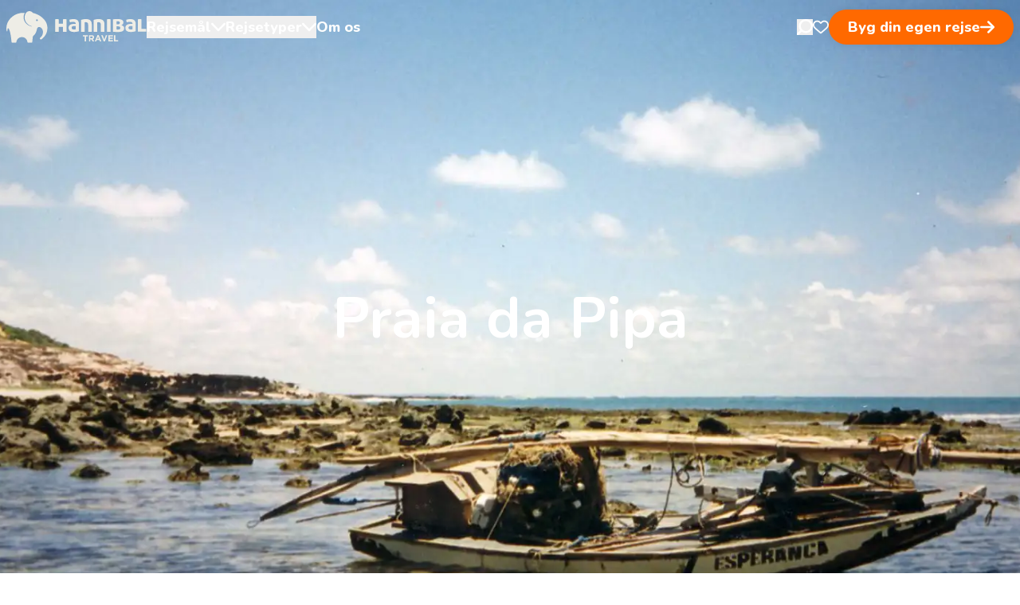

--- FILE ---
content_type: text/html; charset=utf-8
request_url: https://hannibal.dk/brasilien/praia-da-pipa/
body_size: 190642
content:

<!DOCTYPE html>

<html class="scroll-smooth focus:scroll-auto" lang="da">

<head>

    
    <meta name="viewport" content="width=device-width"/>
    <link rel="icon" type="image/png" href="/assets/favicon.ico">
        <link href="/sb/css-script.css.v1" rel="stylesheet" />

    <script src="/App_Plugins/UmbracoForms/Assets/promise-polyfill/dist/polyfill.min.js?v=13.1.2" type="application/javascript"></script><script src="/App_Plugins/UmbracoForms/Assets/aspnet-client-validation/dist/aspnet-validation.min.js?v=13.1.2" type="application/javascript"></script>

    <link rel="preconnect" href="https://cdn.jsdelivr.net" />
    <title>Praia da Pipa | Strande, Delfiner &amp; Stemning</title>
<meta name="description" content="Oplev Praia da Pipa – kendt for klippefyldte strande, sv&#248;mmende delfiner og en livlig atmosf&#230;re med hyggelige barer og restauranter."/>
<meta property="og:title" content="Praia da Pipa"/>
<meta property="og:image" content="https://hannibal.dk/media/wrsjx13r/pipa1.jpg?width=1200&height=630&v=1dc5ebe2c979100"/>
<meta property="og:url" content="https://hannibal.dk/brasilien/praia-da-pipa/"/>
<link rel="canonical" href="https://hannibal.dk/brasilien/praia-da-pipa/"/>
<meta name="twitter:card" content="summary_large_image"/>

    <!-- Start VWO Async SmartCode -->
<link rel="preconnect" href="https://dev.visualwebsiteoptimizer.com" />
<script type='text/javascript' id='vwoCode'>
window._vwo_code || (function() {
var account_id=1029115,
version=2.1,
settings_tolerance=2000,
hide_element='body',
hide_element_style = 'opacity:0 !important;filter:alpha(opacity=0) !important;background:none !important;transition:none !important;',
/* DO NOT EDIT BELOW THIS LINE */
f=false,w=window,d=document,v=d.querySelector('#vwoCode'),cK='_vwo_'+account_id+'_settings',cc={};try{var c=JSON.parse(localStorage.getItem('_vwo_'+account_id+'_config'));cc=c&&typeof c==='object'?c:{}}catch(e){}var stT=cc.stT==='session'?w.sessionStorage:w.localStorage;code={nonce:v&&v.nonce,use_existing_jquery:function(){return typeof use_existing_jquery!=='undefined'?use_existing_jquery:undefined},library_tolerance:function(){return typeof library_tolerance!=='undefined'?library_tolerance:undefined},settings_tolerance:function(){return cc.sT||settings_tolerance},hide_element_style:function(){return'{'+(cc.hES||hide_element_style)+'}'},hide_element:function(){if(performance.getEntriesByName('first-contentful-paint')[0]){return''}return typeof cc.hE==='string'?cc.hE:hide_element},getVersion:function(){return version},finish:function(e){if(!f){f=true;var t=d.getElementById('_vis_opt_path_hides');if(t)t.parentNode.removeChild(t);if(e)(new Image).src='https://dev.visualwebsiteoptimizer.com/ee.gif?a='+account_id+e}},finished:function(){return f},addScript:function(e){var t=d.createElement('script');t.type='text/javascript';if(e.src){t.src=e.src}else{t.text=e.text}v&&t.setAttribute('nonce',v.nonce);d.getElementsByTagName('head')[0].appendChild(t)},load:function(e,t){var n=this.getSettings(),i=d.createElement('script'),r=this;t=t||{};if(n){i.textContent=n;d.getElementsByTagName('head')[0].appendChild(i);if(!w.VWO||VWO.caE){stT.removeItem(cK);r.load(e)}}else{var o=new XMLHttpRequest;o.open('GET',e,true);o.withCredentials=!t.dSC;o.responseType=t.responseType||'text';o.onload=function(){if(t.onloadCb){return t.onloadCb(o,e)}if(o.status===200||o.status===304){_vwo_code.addScript({text:o.responseText})}else{_vwo_code.finish('&e=loading_failure:'+e)}};o.onerror=function(){if(t.onerrorCb){return t.onerrorCb(e)}_vwo_code.finish('&e=loading_failure:'+e)};o.send()}},getSettings:function(){try{var e=stT.getItem(cK);if(!e){return}e=JSON.parse(e);if(Date.now()>e.e){stT.removeItem(cK);return}return e.s}catch(e){return}},init:function(){if(d.URL.indexOf('__vwo_disable__')>-1)return;var e=this.settings_tolerance();w._vwo_settings_timer=setTimeout(function(){_vwo_code.finish();stT.removeItem(cK)},e);var t;if(this.hide_element()!=='body'){t=d.createElement('style');var n=this.hide_element(),i=n?n+this.hide_element_style():'',r=d.getElementsByTagName('head')[0];t.setAttribute('id','_vis_opt_path_hides');v&&t.setAttribute('nonce',v.nonce);t.setAttribute('type','text/css');if(t.styleSheet)t.styleSheet.cssText=i;else t.appendChild(d.createTextNode(i));r.appendChild(t)}else{t=d.getElementsByTagName('head')[0];var i=d.createElement('div');i.style.cssText='z-index: 2147483647 !important;position: fixed !important;left: 0 !important;top: 0 !important;width: 100% !important;height: 100% !important;background: white !important;display: block !important;';i.setAttribute('id','_vis_opt_path_hides');i.classList.add('_vis_hide_layer');t.parentNode.insertBefore(i,t.nextSibling)}var o=window._vis_opt_url||d.URL,s='https://dev.visualwebsiteoptimizer.com/j.php?a='+account_id+'&u='+encodeURIComponent(o)+'&vn='+version;if(w.location.search.indexOf('_vwo_xhr')!==-1){this.addScript({src:s})}else{this.load(s+'&x=true')}}};w._vwo_code=code;code.init();})();
</script>
<!-- End VWO Async SmartCode -->
<!-- Google Tag Manager --> <script>!function(){"use strict";function l(e){for(var t=e,r=0,n=document.cookie.split(";");r<n.length;r++){var o=n[r].split("=");if(o[0].trim()===t)return o[1]}}function s(e){return localStorage.getItem(e)}function u(e){return window[e]}function A(e,t){e=document.querySelector(e);return t?null==e?void 0:e.getAttribute(t):null==e?void 0:e.textContent}var e=window,t=document,r="script",n="dataLayer",o="https://ss.hannibal.dk",a="",i="34q1qwxnzfcv",c="ab8=aWQ9R1RNLVRKTk1MQw%3D%3D&apiKey=9b19709b",g="stapeUserId",v="",E="",d=!1;try{var d=!!g&&(m=navigator.userAgent,!!(m=new RegExp("Version/([0-9._]+)(.*Mobile)?.*Safari.*").exec(m)))&&16.4<=parseFloat(m[1]),f="stapeUserId"===g,I=d&&!f?function(e,t,r){void 0===t&&(t="");var n={cookie:l,localStorage:s,jsVariable:u,cssSelector:A},t=Array.isArray(t)?t:[t];if(e&&n[e])for(var o=n[e],a=0,i=t;a<i.length;a++){var c=i[a],c=r?o(c,r):o(c);if(c)return c}else console.warn("invalid uid source",e)}(g,v,E):void 0;d=d&&(!!I||f)}catch(e){console.error(e)}var m=e,g=(m[n]=m[n]||[],m[n].push({"gtm.start":(new Date).getTime(),event:"gtm.js"}),t.getElementsByTagName(r)[0]),v=I?"&bi="+encodeURIComponent(I):"",E=t.createElement(r),f=(d&&(i=8<i.length?i.replace(/([a-z]{8}$)/,"kp$1"):"kp"+i),!d&&a?a:o);E.async=!0,E.src=f+"/"+i+".js?"+c+v,null!=(e=g.parentNode)&&e.insertBefore(E,g)}();</script> <!-- End Google Tag Manager -->
<script id="mcjs">!function(c,h,i,m,p){m=c.createElement(h),p=c.getElementsByTagName(h)[0],m.async=1,m.src=i,p.parentNode.insertBefore(m,p)}(document,"script","https://chimpstatic.com/mcjs-connected/js/users/70ff625a6ea068fe20cfb6c6c/79370c373c6a8918d90f5430a.js");</script>
</head>

<body>
<!-- Google Tag Manager (noscript) --> <noscript><iframe src="https://ss.hannibal.dk/ns.html?id=GTM-TJNMLC" height="0" width="0" style="display:none;visibility:hidden"></iframe></noscript> <!-- End Google Tag Manager (noscript) -->





<div class="absolute top-0 left-0 right-0 h-0 z-[1000] xl:hidden">
    <header id="mobile-header" class="flex justify-between px-5 py-4 text-hannibal-white">
        <a href="/" class="text-hannibal-white block w-44">
                <img src="/media/jqliubsj/hannibal_travel_logo.svg" alt="Hannibal Travel" class="pointer-events-none w-full">
        </a>

        <div class="flex items-center gap-4">
            <a href="/kontakt/" class="no-hover relative">
                    <svg width="23" xmlns="http://www.w3.org/2000/svg" height="19.143" viewBox="2365 -472.046 23 19.143" fill="currentColor" class="pointer-events-none w-5 h-5">
                        <path
                            d="M2386.152,-470.170C2383.651,-472.671,2379.581,-472.671,2377.081,-470.170L2376.500,-469.589L2375.919,-470.170C2373.419,-472.671,2369.349,-472.671,2366.848,-470.170C2364.398,-467.720,2364.382,-463.836,2366.811,-461.136C2369.027,-458.674,2375.561,-453.356,2375.838,-453.131C2376.026,-452.978,2376.252,-452.903,2376.477,-452.903C2376.485,-452.903,2376.492,-452.903,2376.499,-452.903C2376.732,-452.893,2376.967,-452.973,2377.161,-453.131C2377.438,-453.356,2383.973,-458.674,2386.189,-461.137C2388.618,-463.836,2388.602,-467.720,2386.152,-470.170ZZM2384.679,-462.495C2382.952,-460.576,2378.204,-456.618,2376.499,-455.214C2374.795,-456.618,2370.048,-460.575,2368.321,-462.495C2366.626,-464.378,2366.611,-467.060,2368.284,-468.734C2369.139,-469.588,2370.261,-470.015,2371.384,-470.015C2372.506,-470.015,2373.628,-469.588,2374.483,-468.734L2375.760,-467.457C2375.912,-467.305,2376.103,-467.214,2376.305,-467.182C2376.631,-467.112,2376.985,-467.203,2377.239,-467.456L2378.516,-468.734C2380.226,-470.443,2383.007,-470.442,2384.716,-468.734C2386.389,-467.060,2386.373,-464.378,2384.679,-462.495ZZ">
                        </path>
                    </svg>
                
                    <span class="sr-only">&#xC5;ben favoritsider</span>
                
            </a>
        </div>
    </header>
</div>




<script>
    function toggleSearch() {
        const navEl = document.querySelector('#hannibal-menu-mobile-nav');
        const lineEl = document.querySelector('#hannibal-menu-mobile-line');
        const footerEl = document.querySelector('#hannibal-menu-mobile-footer');

        const searchEl = document.querySelector('#hannibal-menu-mobile-search');
        const searchResultsEl = document.querySelector('#hannibal-menu-mobile-search-results');
        const searchButtonEl = document.querySelector('#hannibal-menu-mobile-search-button');

        if(searchEl.classList.contains('hidden')) {
            navEl?.classList.add('hidden');
            lineEl?.classList.add('hidden');
            footerEl?.classList.add('hidden');

            searchEl?.classList.remove('hidden');
            searchResultsEl?.classList.remove('hidden');
            searchButtonEl?.classList.remove('hidden');
            searchButtonEl?.classList.add('flex');
            requestAnimationFrame(() => {
                searchEl?.querySelector('input').focus();
            });
        } else {
            navEl?.classList.remove('hidden');
            lineEl?.classList.remove('hidden');
            footerEl?.classList.remove('hidden');

            searchEl?.classList.add('hidden');
            searchResultsEl?.classList.add('hidden');
            searchButtonEl?.classList.remove('flex');
            searchButtonEl?.classList.add('hidden');
        }
    }

    /** @type {number | undefined} */
    let mobileMenuSearchTimeout = undefined;
    let renderingMobileSearchResult = false;

    function mobileNavSearchOnInput() {
        if(mobileMenuSearchTimeout) {
            clearTimeout(mobileMenuSearchTimeout);
        }

        mobileMenuSearchTimeout = setTimeout(async () => {
            try {
                if(renderingMobileSearchResult) {
                    mobileNavSearchOnInput();
                    return;
                }
                renderingMobileSearchResult = true;

                const searchEl = document.querySelector('#hannibal-menu-mobile-search input');
                const searchResultsEl = document.querySelector('#hannibal-menu-mobile-search-results');
                if(!searchEl || !searchResultsEl) return;

                const result = await search(searchEl.value);
                searchResultsEl.firstElementChild?.replaceChildren(result);
            } finally {
                renderingMobileSearchResult = false;
            }
        }, 200);
    }
</script>

<dialog id="hannibal-menu-mobile" class="m-0 max-w-[100vw] max-h-dvh bg-hannibal-white text-hannibal-black w-dvw h-dvh overscroll-contain overflow-y-scroll">
    <header class="flex justify-between px-5 py-4 sticky top-0 bg-hannibal-white z-50">
        <a href="/" class="text-hannibal-black block w-44">
                <img src="/media/jqliubsj/hannibal_travel_logo.svg" alt="Hannibal Travel" class="pointer-events-none w-full saturate-0 invert">
        </a>

        <div class="flex items-center gap-4">
            <a href="/kontakt/" class="no-hover relative">
                    <svg width="23" xmlns="http://www.w3.org/2000/svg" height="19.143" viewBox="2365 -472.046 23 19.143" fill="currentColor" class="pointer-events-none">
                        <path
                            d="M2386.152,-470.170C2383.651,-472.671,2379.581,-472.671,2377.081,-470.170L2376.500,-469.589L2375.919,-470.170C2373.419,-472.671,2369.349,-472.671,2366.848,-470.170C2364.398,-467.720,2364.382,-463.836,2366.811,-461.136C2369.027,-458.674,2375.561,-453.356,2375.838,-453.131C2376.026,-452.978,2376.252,-452.903,2376.477,-452.903C2376.485,-452.903,2376.492,-452.903,2376.499,-452.903C2376.732,-452.893,2376.967,-452.973,2377.161,-453.131C2377.438,-453.356,2383.973,-458.674,2386.189,-461.137C2388.618,-463.836,2388.602,-467.720,2386.152,-470.170ZZM2384.679,-462.495C2382.952,-460.576,2378.204,-456.618,2376.499,-455.214C2374.795,-456.618,2370.048,-460.575,2368.321,-462.495C2366.626,-464.378,2366.611,-467.060,2368.284,-468.734C2369.139,-469.588,2370.261,-470.015,2371.384,-470.015C2372.506,-470.015,2373.628,-469.588,2374.483,-468.734L2375.760,-467.457C2375.912,-467.305,2376.103,-467.214,2376.305,-467.182C2376.631,-467.112,2376.985,-467.203,2377.239,-467.456L2378.516,-468.734C2380.226,-470.443,2383.007,-470.442,2384.716,-468.734C2386.389,-467.060,2386.373,-464.378,2384.679,-462.495ZZ">
                        </path>
                    </svg>
                <span class="sr-only">
                    
                        &#xC5;ben favoritsider
                    
                </span>
            </a>
            <button onclick="toggleSearch();">
                <svg width="20" xmlns="http://www.w3.org/2000/svg" height="20" viewBox="2848 -472.474 20 20" fill="currentColor">
                    <path
                        d="M2859.253,-454.977C2854.422,-454.977,2850.506,-458.893,2850.506,-463.724C2850.506,-468.554,2854.422,-472.470,2859.253,-472.470C2864.084,-472.470,2868.000,-468.554,2868.000,-463.724C2868.000,-458.893,2864.084,-454.977,2859.253,-454.977ZZM2859.253,-469.971C2855.803,-469.971,2853.005,-467.174,2853.005,-463.724C2853.005,-460.273,2855.803,-457.476,2859.253,-457.476C2862.704,-457.476,2865.501,-460.273,2865.501,-463.724C2865.501,-467.174,2862.704,-469.971,2859.253,-469.971ZZ">
                    </path>
                    <path
                        d="M2849.257,-452.478C2848.925,-452.476,2848.605,-452.606,2848.370,-452.840C2847.880,-453.326,2847.876,-454.117,2848.362,-454.607C2848.365,-454.610,2848.367,-454.612,2848.370,-454.614L2853.068,-459.313C2853.575,-459.803,2854.384,-459.789,2854.874,-459.282C2855.364,-458.774,2855.350,-457.966,2854.842,-457.476L2850.144,-452.840C2849.908,-452.606,2849.589,-452.476,2849.257,-452.478ZZ">
                    </path>
                </svg>
                <span class="sr-only">
                    
                        Open search in nav
                    
                </span>
            </button>
        </div>

        <button class="sr-only" onclick="document.querySelector('#hannibal-menu-mobile')?.close();">
            
                Luk menu
            
        </button>
    </header>
    <div id="hannibal-menu-mobile-search" class="px-5 pb-4 pt-2 sticky bg-hannibal-white top-[72px] z-[1000] hidden">
        
<label class="w-full py-3 px-4 rounded-[10px] bg-hannibal-white text-hannibal-black flex items-center gap-3">
    <span class="sr-only">
        
            Hvor vil du hen?
        
    </span>
    <input name="search"
        class="w-full outline-none placeholder:text-hannibal-black placeholder:font-extrabold text-base lg:text-xl focus:placeholder:text-hannibal-black/40"
        oninput="mobileNavSearchOnInput();" 
    placeholder="Hvor vil du hen?"
    
    >
    
        <img src="/assets/images/search-hannibal.svg" class="h-5 w-5 fill-hannibal-black pointer-events-none"
            alt="S&#xF8;g">
    
</label>

    </div>
    <div id="hannibal-menu-mobile-search-results" class="hidden pb-20">
        
<ul class="px-5 py-4 flex flex-col gap-2">
</ul>

    </div>
    <nav id="hannibal-menu-mobile-nav">
        <ul>
        <li>
            <button class="px-5 py-2 text-2xl w-full flex justify-between items-center font-extrabold"
                onclick="this.nextElementSibling.classList.toggle('hidden'); this.classList.toggle('text-hannibal-orange'); this.lastElementChild.classList.toggle('rotate-180');">
                <span>
Rejsem&#xE5;l                </span>
                <svg width="20" xmlns="http://www.w3.org/2000/svg" height="11.723" viewBox="3316 -416.81 20 11.723" fill="currentColor" class="rotate-180">
                    <path
                        d="M3326.000,-416.810C3326.379,-416.810,3326.724,-416.672,3327.000,-416.396L3335.616,-407.435C3336.133,-406.883,3336.133,-406.021,3335.582,-405.470C3335.030,-404.953,3334.169,-404.953,3333.617,-405.504L3326.000,-413.432L3318.383,-405.504C3317.866,-404.953,3316.970,-404.953,3316.418,-405.470C3315.867,-405.987,3315.867,-406.883,3316.384,-407.435L3325.000,-416.396C3325.276,-416.672,3325.621,-416.810,3326.000,-416.810ZZ">
                    </path>
                </svg>
            </button>
            <div class="hidden px-5">
                <ul class="flex flex-col gap-2">
                    <li>
                        <button
                            class="py-2 text-xl w-full flex gap-2 items-center font-extrabold"
                            onclick="this.nextElementSibling.classList.toggle('hidden'); this.classList.toggle('text-hannibal-orange'); this.lastElementChild.classList.toggle('rotate-180');">
                            <span class="inline-flex gap-2 flex-wrap items-center">
                                <span>
Afrika                                </span>
                            </span>

                            <svg width="20" xmlns="http://www.w3.org/2000/svg" height="11.723" viewBox="3316 -416.81 20 11.723" fill="currentColor" class="ml-auto rotate-180">
                                <path
                                    d="M3326.000,-416.810C3326.379,-416.810,3326.724,-416.672,3327.000,-416.396L3335.616,-407.435C3336.133,-406.883,3336.133,-406.021,3335.582,-405.470C3335.030,-404.953,3334.169,-404.953,3333.617,-405.504L3326.000,-413.432L3318.383,-405.504C3317.866,-404.953,3316.970,-404.953,3316.418,-405.470C3315.867,-405.987,3315.867,-406.883,3316.384,-407.435L3325.000,-416.396C3325.276,-416.672,3325.621,-416.810,3326.000,-416.810ZZ">
                                </path>
                            </svg>
                        </button>
                        <div class="hidden">
                            <ul class="flex gap-3 py-3 flex-wrap">
                                <li>
                                    <a class="py-2 px-4 flex flex-wrap gap-2 items-center border border-hannibal-black/20 rounded-lg focus:border-hannibal-orange focus:bg-hannibal-orange focus:text-hannibal-white hover:border-hannibal-orange hover:bg-hannibal-orange hover:text-hannibal-white group"
                                        href="/botswana/">
Botswana
                                    </a>
                                </li>
                                <li>
                                    <a class="py-2 px-4 flex flex-wrap gap-2 items-center border border-hannibal-black/20 rounded-lg focus:border-hannibal-orange focus:bg-hannibal-orange focus:text-hannibal-white hover:border-hannibal-orange hover:bg-hannibal-orange hover:text-hannibal-white group"
                                        href="/egypten/">
Egypten
                                    </a>
                                </li>
                                <li>
                                    <a class="py-2 px-4 flex flex-wrap gap-2 items-center border border-hannibal-black/20 rounded-lg focus:border-hannibal-orange focus:bg-hannibal-orange focus:text-hannibal-white hover:border-hannibal-orange hover:bg-hannibal-orange hover:text-hannibal-white group"
                                        href="/gambia/">
Gambia
                                    </a>
                                </li>
                                <li>
                                    <a class="py-2 px-4 flex flex-wrap gap-2 items-center border border-hannibal-black/20 rounded-lg focus:border-hannibal-orange focus:bg-hannibal-orange focus:text-hannibal-white hover:border-hannibal-orange hover:bg-hannibal-orange hover:text-hannibal-white group"
                                        href="/kap-verde/">
Kap Verde
                                            <span class="text-hannibal-orange text-xs uppercase font-extrabold group-hover:text-hannibal-black">
                                                bliver hurtigt udsolgt!
                                            </span>
                                    </a>
                                </li>
                                <li>
                                    <a class="py-2 px-4 flex flex-wrap gap-2 items-center border border-hannibal-black/20 rounded-lg focus:border-hannibal-orange focus:bg-hannibal-orange focus:text-hannibal-white hover:border-hannibal-orange hover:bg-hannibal-orange hover:text-hannibal-white group"
                                        href="/kenya/">
Kenya
                                    </a>
                                </li>
                                <li>
                                    <a class="py-2 px-4 flex flex-wrap gap-2 items-center border border-hannibal-black/20 rounded-lg focus:border-hannibal-orange focus:bg-hannibal-orange focus:text-hannibal-white hover:border-hannibal-orange hover:bg-hannibal-orange hover:text-hannibal-white group"
                                        href="/madagaskar/">
Madagaskar
                                    </a>
                                </li>
                                <li>
                                    <a class="py-2 px-4 flex flex-wrap gap-2 items-center border border-hannibal-black/20 rounded-lg focus:border-hannibal-orange focus:bg-hannibal-orange focus:text-hannibal-white hover:border-hannibal-orange hover:bg-hannibal-orange hover:text-hannibal-white group"
                                        href="/malawi/">
Malawi
                                    </a>
                                </li>
                                <li>
                                    <a class="py-2 px-4 flex flex-wrap gap-2 items-center border border-hannibal-black/20 rounded-lg focus:border-hannibal-orange focus:bg-hannibal-orange focus:text-hannibal-white hover:border-hannibal-orange hover:bg-hannibal-orange hover:text-hannibal-white group"
                                        href="/marokko/">
Marokko
                                    </a>
                                </li>
                                <li>
                                    <a class="py-2 px-4 flex flex-wrap gap-2 items-center border border-hannibal-black/20 rounded-lg focus:border-hannibal-orange focus:bg-hannibal-orange focus:text-hannibal-white hover:border-hannibal-orange hover:bg-hannibal-orange hover:text-hannibal-white group"
                                        href="/mozambique/">
Mozambique
                                    </a>
                                </li>
                                <li>
                                    <a class="py-2 px-4 flex flex-wrap gap-2 items-center border border-hannibal-black/20 rounded-lg focus:border-hannibal-orange focus:bg-hannibal-orange focus:text-hannibal-white hover:border-hannibal-orange hover:bg-hannibal-orange hover:text-hannibal-white group"
                                        href="/namibia/">
Namibia
                                    </a>
                                </li>
                                <li>
                                    <a class="py-2 px-4 flex flex-wrap gap-2 items-center border border-hannibal-black/20 rounded-lg focus:border-hannibal-orange focus:bg-hannibal-orange focus:text-hannibal-white hover:border-hannibal-orange hover:bg-hannibal-orange hover:text-hannibal-white group"
                                        href="/sao-tome-principe/">
S&#xE3;o Tom&#xE9; &amp; Pr&#xED;ncipe
                                    </a>
                                </li>
                                <li>
                                    <a class="py-2 px-4 flex flex-wrap gap-2 items-center border border-hannibal-black/20 rounded-lg focus:border-hannibal-orange focus:bg-hannibal-orange focus:text-hannibal-white hover:border-hannibal-orange hover:bg-hannibal-orange hover:text-hannibal-white group"
                                        href="/senegal/">
Senegal
                                    </a>
                                </li>
                                <li>
                                    <a class="py-2 px-4 flex flex-wrap gap-2 items-center border border-hannibal-black/20 rounded-lg focus:border-hannibal-orange focus:bg-hannibal-orange focus:text-hannibal-white hover:border-hannibal-orange hover:bg-hannibal-orange hover:text-hannibal-white group"
                                        href="/st-helena/">
St. Helena
                                    </a>
                                </li>
                                <li>
                                    <a class="py-2 px-4 flex flex-wrap gap-2 items-center border border-hannibal-black/20 rounded-lg focus:border-hannibal-orange focus:bg-hannibal-orange focus:text-hannibal-white hover:border-hannibal-orange hover:bg-hannibal-orange hover:text-hannibal-white group"
                                        href="/sydafrika/">
Sydafrika
                                    </a>
                                </li>
                                <li>
                                    <a class="py-2 px-4 flex flex-wrap gap-2 items-center border border-hannibal-black/20 rounded-lg focus:border-hannibal-orange focus:bg-hannibal-orange focus:text-hannibal-white hover:border-hannibal-orange hover:bg-hannibal-orange hover:text-hannibal-white group"
                                        href="/tanzania/">
Tanzania
                                    </a>
                                </li>
                                <li>
                                    <a class="py-2 px-4 flex flex-wrap gap-2 items-center border border-hannibal-black/20 rounded-lg focus:border-hannibal-orange focus:bg-hannibal-orange focus:text-hannibal-white hover:border-hannibal-orange hover:bg-hannibal-orange hover:text-hannibal-white group"
                                        href="/uganda/">
Uganda
                                    </a>
                                </li>
                                <li>
                                    <a class="py-2 px-4 flex flex-wrap gap-2 items-center border border-hannibal-black/20 rounded-lg focus:border-hannibal-orange focus:bg-hannibal-orange focus:text-hannibal-white hover:border-hannibal-orange hover:bg-hannibal-orange hover:text-hannibal-white group"
                                        href="/zambia/">
Zambia
                                    </a>
                                </li>
                                <li>
                                    <a class="py-2 px-4 flex flex-wrap gap-2 items-center border border-hannibal-black/20 rounded-lg focus:border-hannibal-orange focus:bg-hannibal-orange focus:text-hannibal-white hover:border-hannibal-orange hover:bg-hannibal-orange hover:text-hannibal-white group"
                                        href="/zimbabwe/">
Zimbabwe
                                    </a>
                                </li>
                            </ul>
                            <div class="flex justify-end pb-4">
                                <a class="font-extrabold flex gap-3 items-center" href="/afrika/">
                                    
                                        L&#xE6;s mere om
                                    
                                    Afrika
                                    <svg class="pointer-events-none" width="15" xmlns="http://www.w3.org/2000/svg" height="12.864" fill="currentColor" viewBox="572 2197.068 15 12.864">
                                        <path d="M572.902,2204.553C572.963,2204.563,573.025,2204.567,573.087,2204.567L583.669,2204.567L583.439,2204.674C583.213,2204.781,583.008,2204.926,582.832,2205.103L579.865,2208.071C579.474,2208.444,579.408,2209.044,579.709,2209.493C580.059,2209.971,580.731,2210.075,581.209,2209.725C581.248,2209.696,581.285,2209.666,581.319,2209.632L586.685,2204.266C587.105,2203.847,587.105,2203.168,586.686,2202.748C586.686,2202.748,586.685,2202.748,586.685,2202.747L581.319,2197.381C580.899,2196.963,580.220,2196.964,579.801,2197.383C579.768,2197.416,579.738,2197.452,579.709,2197.489C579.408,2197.937,579.474,2198.538,579.865,2198.911L582.827,2201.884C582.984,2202.041,583.165,2202.173,583.364,2202.275L583.686,2202.420L573.146,2202.420C572.598,2202.400,572.117,2202.783,572.014,2203.322C571.919,2203.907,572.316,2204.458,572.902,2204.553ZZ">
                                        </path>
                                    </svg>
                                </a>
                            </div>
                        </div>
                    </li>
                    <li>
                        <button
                            class="py-2 text-xl w-full flex gap-2 items-center font-extrabold"
                            onclick="this.nextElementSibling.classList.toggle('hidden'); this.classList.toggle('text-hannibal-orange'); this.lastElementChild.classList.toggle('rotate-180');">
                            <span class="inline-flex gap-2 flex-wrap items-center">
                                <span>
Asien                                </span>
                                    <span class="text-hannibal-orange text-xs uppercase font-extrabold">
                                        ny destination
                                    </span>
                            </span>

                            <svg width="20" xmlns="http://www.w3.org/2000/svg" height="11.723" viewBox="3316 -416.81 20 11.723" fill="currentColor" class="ml-auto rotate-180">
                                <path
                                    d="M3326.000,-416.810C3326.379,-416.810,3326.724,-416.672,3327.000,-416.396L3335.616,-407.435C3336.133,-406.883,3336.133,-406.021,3335.582,-405.470C3335.030,-404.953,3334.169,-404.953,3333.617,-405.504L3326.000,-413.432L3318.383,-405.504C3317.866,-404.953,3316.970,-404.953,3316.418,-405.470C3315.867,-405.987,3315.867,-406.883,3316.384,-407.435L3325.000,-416.396C3325.276,-416.672,3325.621,-416.810,3326.000,-416.810ZZ">
                                </path>
                            </svg>
                        </button>
                        <div class="hidden">
                            <ul class="flex gap-3 py-3 flex-wrap">
                                <li>
                                    <a class="py-2 px-4 flex flex-wrap gap-2 items-center border border-hannibal-black/20 rounded-lg focus:border-hannibal-orange focus:bg-hannibal-orange focus:text-hannibal-white hover:border-hannibal-orange hover:bg-hannibal-orange hover:text-hannibal-white group"
                                        href="/cambodia/">
Cambodia
                                    </a>
                                </li>
                                <li>
                                    <a class="py-2 px-4 flex flex-wrap gap-2 items-center border border-hannibal-black/20 rounded-lg focus:border-hannibal-orange focus:bg-hannibal-orange focus:text-hannibal-white hover:border-hannibal-orange hover:bg-hannibal-orange hover:text-hannibal-white group"
                                        href="/hong-kong/">
Hong Kong
                                    </a>
                                </li>
                                <li>
                                    <a class="py-2 px-4 flex flex-wrap gap-2 items-center border border-hannibal-black/20 rounded-lg focus:border-hannibal-orange focus:bg-hannibal-orange focus:text-hannibal-white hover:border-hannibal-orange hover:bg-hannibal-orange hover:text-hannibal-white group"
                                        href="/indien/">
Indien
                                    </a>
                                </li>
                                <li>
                                    <a class="py-2 px-4 flex flex-wrap gap-2 items-center border border-hannibal-black/20 rounded-lg focus:border-hannibal-orange focus:bg-hannibal-orange focus:text-hannibal-white hover:border-hannibal-orange hover:bg-hannibal-orange hover:text-hannibal-white group"
                                        href="/indonesien-bali/">
Indonesien &amp; Bali
                                    </a>
                                </li>
                                <li>
                                    <a class="py-2 px-4 flex flex-wrap gap-2 items-center border border-hannibal-black/20 rounded-lg focus:border-hannibal-orange focus:bg-hannibal-orange focus:text-hannibal-white hover:border-hannibal-orange hover:bg-hannibal-orange hover:text-hannibal-white group"
                                        href="/japan/">
Japan
                                            <span class="text-hannibal-orange text-xs uppercase font-extrabold group-hover:text-hannibal-black">
                                                bliver hurtigt udsolgt!
                                            </span>
                                    </a>
                                </li>
                                <li>
                                    <a class="py-2 px-4 flex flex-wrap gap-2 items-center border border-hannibal-black/20 rounded-lg focus:border-hannibal-orange focus:bg-hannibal-orange focus:text-hannibal-white hover:border-hannibal-orange hover:bg-hannibal-orange hover:text-hannibal-white group"
                                        href="/laos/">
Laos
                                    </a>
                                </li>
                                <li>
                                    <a class="py-2 px-4 flex flex-wrap gap-2 items-center border border-hannibal-black/20 rounded-lg focus:border-hannibal-orange focus:bg-hannibal-orange focus:text-hannibal-white hover:border-hannibal-orange hover:bg-hannibal-orange hover:text-hannibal-white group"
                                        href="/malaysia-og-borneo/">
Malaysia og Borneo
                                    </a>
                                </li>
                                <li>
                                    <a class="py-2 px-4 flex flex-wrap gap-2 items-center border border-hannibal-black/20 rounded-lg focus:border-hannibal-orange focus:bg-hannibal-orange focus:text-hannibal-white hover:border-hannibal-orange hover:bg-hannibal-orange hover:text-hannibal-white group"
                                        href="/myanmar/">
Myanmar
                                    </a>
                                </li>
                                <li>
                                    <a class="py-2 px-4 flex flex-wrap gap-2 items-center border border-hannibal-black/20 rounded-lg focus:border-hannibal-orange focus:bg-hannibal-orange focus:text-hannibal-white hover:border-hannibal-orange hover:bg-hannibal-orange hover:text-hannibal-white group"
                                        href="/nepal/">
Nepal
                                    </a>
                                </li>
                                <li>
                                    <a class="py-2 px-4 flex flex-wrap gap-2 items-center border border-hannibal-black/20 rounded-lg focus:border-hannibal-orange focus:bg-hannibal-orange focus:text-hannibal-white hover:border-hannibal-orange hover:bg-hannibal-orange hover:text-hannibal-white group"
                                        href="/singapore/">
Singapore
                                    </a>
                                </li>
                                <li>
                                    <a class="py-2 px-4 flex flex-wrap gap-2 items-center border border-hannibal-black/20 rounded-lg focus:border-hannibal-orange focus:bg-hannibal-orange focus:text-hannibal-white hover:border-hannibal-orange hover:bg-hannibal-orange hover:text-hannibal-white group"
                                        href="/sri-lanka/">
Sri Lanka
                                    </a>
                                </li>
                                <li>
                                    <a class="py-2 px-4 flex flex-wrap gap-2 items-center border border-hannibal-black/20 rounded-lg focus:border-hannibal-orange focus:bg-hannibal-orange focus:text-hannibal-white hover:border-hannibal-orange hover:bg-hannibal-orange hover:text-hannibal-white group"
                                        href="/sydkorea/">
Sydkorea
                                            <span class="text-hannibal-orange text-xs uppercase font-extrabold group-hover:text-hannibal-black">
                                                Nyhed
                                            </span>
                                    </a>
                                </li>
                                <li>
                                    <a class="py-2 px-4 flex flex-wrap gap-2 items-center border border-hannibal-black/20 rounded-lg focus:border-hannibal-orange focus:bg-hannibal-orange focus:text-hannibal-white hover:border-hannibal-orange hover:bg-hannibal-orange hover:text-hannibal-white group"
                                        href="/thailand/">
Thailand
                                    </a>
                                </li>
                                <li>
                                    <a class="py-2 px-4 flex flex-wrap gap-2 items-center border border-hannibal-black/20 rounded-lg focus:border-hannibal-orange focus:bg-hannibal-orange focus:text-hannibal-white hover:border-hannibal-orange hover:bg-hannibal-orange hover:text-hannibal-white group"
                                        href="/vietnam/">
Vietnam
                                    </a>
                                </li>
                            </ul>
                            <div class="flex justify-end pb-4">
                                <a class="font-extrabold flex gap-3 items-center" href="/asien/">
                                    
                                        L&#xE6;s mere om
                                    
                                    Asien
                                    <svg class="pointer-events-none" width="15" xmlns="http://www.w3.org/2000/svg" height="12.864" fill="currentColor" viewBox="572 2197.068 15 12.864">
                                        <path d="M572.902,2204.553C572.963,2204.563,573.025,2204.567,573.087,2204.567L583.669,2204.567L583.439,2204.674C583.213,2204.781,583.008,2204.926,582.832,2205.103L579.865,2208.071C579.474,2208.444,579.408,2209.044,579.709,2209.493C580.059,2209.971,580.731,2210.075,581.209,2209.725C581.248,2209.696,581.285,2209.666,581.319,2209.632L586.685,2204.266C587.105,2203.847,587.105,2203.168,586.686,2202.748C586.686,2202.748,586.685,2202.748,586.685,2202.747L581.319,2197.381C580.899,2196.963,580.220,2196.964,579.801,2197.383C579.768,2197.416,579.738,2197.452,579.709,2197.489C579.408,2197.937,579.474,2198.538,579.865,2198.911L582.827,2201.884C582.984,2202.041,583.165,2202.173,583.364,2202.275L583.686,2202.420L573.146,2202.420C572.598,2202.400,572.117,2202.783,572.014,2203.322C571.919,2203.907,572.316,2204.458,572.902,2204.553ZZ">
                                        </path>
                                    </svg>
                                </a>
                            </div>
                        </div>
                    </li>
                    <li>
                        <button
                            class="py-2 text-xl w-full flex gap-2 items-center font-extrabold"
                            onclick="this.nextElementSibling.classList.toggle('hidden'); this.classList.toggle('text-hannibal-orange'); this.lastElementChild.classList.toggle('rotate-180');">
                            <span class="inline-flex gap-2 flex-wrap items-center">
                                <span>
Caribien                                </span>
                            </span>

                            <svg width="20" xmlns="http://www.w3.org/2000/svg" height="11.723" viewBox="3316 -416.81 20 11.723" fill="currentColor" class="ml-auto rotate-180">
                                <path
                                    d="M3326.000,-416.810C3326.379,-416.810,3326.724,-416.672,3327.000,-416.396L3335.616,-407.435C3336.133,-406.883,3336.133,-406.021,3335.582,-405.470C3335.030,-404.953,3334.169,-404.953,3333.617,-405.504L3326.000,-413.432L3318.383,-405.504C3317.866,-404.953,3316.970,-404.953,3316.418,-405.470C3315.867,-405.987,3315.867,-406.883,3316.384,-407.435L3325.000,-416.396C3325.276,-416.672,3325.621,-416.810,3326.000,-416.810ZZ">
                                </path>
                            </svg>
                        </button>
                        <div class="hidden">
                            <ul class="flex gap-3 py-3 flex-wrap">
                                <li>
                                    <a class="py-2 px-4 flex flex-wrap gap-2 items-center border border-hannibal-black/20 rounded-lg focus:border-hannibal-orange focus:bg-hannibal-orange focus:text-hannibal-white hover:border-hannibal-orange hover:bg-hannibal-orange hover:text-hannibal-white group"
                                        href="/abc-oeerne-aruba-bonaire-curacao/">
ABC-&#xF8;erne  - Aruba, Bonaire &amp; Curacao
                                    </a>
                                </li>
                                <li>
                                    <a class="py-2 px-4 flex flex-wrap gap-2 items-center border border-hannibal-black/20 rounded-lg focus:border-hannibal-orange focus:bg-hannibal-orange focus:text-hannibal-white hover:border-hannibal-orange hover:bg-hannibal-orange hover:text-hannibal-white group"
                                        href="/barbados/">
Barbados
                                    </a>
                                </li>
                                <li>
                                    <a class="py-2 px-4 flex flex-wrap gap-2 items-center border border-hannibal-black/20 rounded-lg focus:border-hannibal-orange focus:bg-hannibal-orange focus:text-hannibal-white hover:border-hannibal-orange hover:bg-hannibal-orange hover:text-hannibal-white group"
                                        href="/cuba/">
Cuba
                                    </a>
                                </li>
                                <li>
                                    <a class="py-2 px-4 flex flex-wrap gap-2 items-center border border-hannibal-black/20 rounded-lg focus:border-hannibal-orange focus:bg-hannibal-orange focus:text-hannibal-white hover:border-hannibal-orange hover:bg-hannibal-orange hover:text-hannibal-white group"
                                        href="/den-dominikanske-republik/">
Den Dominikanske Republik
                                    </a>
                                </li>
                                <li>
                                    <a class="py-2 px-4 flex flex-wrap gap-2 items-center border border-hannibal-black/20 rounded-lg focus:border-hannibal-orange focus:bg-hannibal-orange focus:text-hannibal-white hover:border-hannibal-orange hover:bg-hannibal-orange hover:text-hannibal-white group"
                                        href="/grenada/">
Grenada
                                    </a>
                                </li>
                                <li>
                                    <a class="py-2 px-4 flex flex-wrap gap-2 items-center border border-hannibal-black/20 rounded-lg focus:border-hannibal-orange focus:bg-hannibal-orange focus:text-hannibal-white hover:border-hannibal-orange hover:bg-hannibal-orange hover:text-hannibal-white group"
                                        href="/guadeloupe/">
Guadeloupe
                                    </a>
                                </li>
                                <li>
                                    <a class="py-2 px-4 flex flex-wrap gap-2 items-center border border-hannibal-black/20 rounded-lg focus:border-hannibal-orange focus:bg-hannibal-orange focus:text-hannibal-white hover:border-hannibal-orange hover:bg-hannibal-orange hover:text-hannibal-white group"
                                        href="/martinique/">
Martinique
                                    </a>
                                </li>
                                <li>
                                    <a class="py-2 px-4 flex flex-wrap gap-2 items-center border border-hannibal-black/20 rounded-lg focus:border-hannibal-orange focus:bg-hannibal-orange focus:text-hannibal-white hover:border-hannibal-orange hover:bg-hannibal-orange hover:text-hannibal-white group"
                                        href="/saint-lucia/">
Saint Lucia
                                    </a>
                                </li>
                                <li>
                                    <a class="py-2 px-4 flex flex-wrap gap-2 items-center border border-hannibal-black/20 rounded-lg focus:border-hannibal-orange focus:bg-hannibal-orange focus:text-hannibal-white hover:border-hannibal-orange hover:bg-hannibal-orange hover:text-hannibal-white group"
                                        href="/saint-vincent-og-grenadinerne/">
Saint Vincent og Grenadinerne
                                    </a>
                                </li>
                                <li>
                                    <a class="py-2 px-4 flex flex-wrap gap-2 items-center border border-hannibal-black/20 rounded-lg focus:border-hannibal-orange focus:bg-hannibal-orange focus:text-hannibal-white hover:border-hannibal-orange hover:bg-hannibal-orange hover:text-hannibal-white group"
                                        href="/trinidad-og-tobago/">
Trinidad og Tobago
                                    </a>
                                </li>
                            </ul>
                            <div class="flex justify-end pb-4">
                                <a class="font-extrabold flex gap-3 items-center" href="/caribien/">
                                    
                                        L&#xE6;s mere om
                                    
                                    Caribien
                                    <svg class="pointer-events-none" width="15" xmlns="http://www.w3.org/2000/svg" height="12.864" fill="currentColor" viewBox="572 2197.068 15 12.864">
                                        <path d="M572.902,2204.553C572.963,2204.563,573.025,2204.567,573.087,2204.567L583.669,2204.567L583.439,2204.674C583.213,2204.781,583.008,2204.926,582.832,2205.103L579.865,2208.071C579.474,2208.444,579.408,2209.044,579.709,2209.493C580.059,2209.971,580.731,2210.075,581.209,2209.725C581.248,2209.696,581.285,2209.666,581.319,2209.632L586.685,2204.266C587.105,2203.847,587.105,2203.168,586.686,2202.748C586.686,2202.748,586.685,2202.748,586.685,2202.747L581.319,2197.381C580.899,2196.963,580.220,2196.964,579.801,2197.383C579.768,2197.416,579.738,2197.452,579.709,2197.489C579.408,2197.937,579.474,2198.538,579.865,2198.911L582.827,2201.884C582.984,2202.041,583.165,2202.173,583.364,2202.275L583.686,2202.420L573.146,2202.420C572.598,2202.400,572.117,2202.783,572.014,2203.322C571.919,2203.907,572.316,2204.458,572.902,2204.553ZZ">
                                        </path>
                                    </svg>
                                </a>
                            </div>
                        </div>
                    </li>
                    <li>
                        <button
                            class="py-2 text-xl w-full flex gap-2 items-center font-extrabold"
                            onclick="this.nextElementSibling.classList.toggle('hidden'); this.classList.toggle('text-hannibal-orange'); this.lastElementChild.classList.toggle('rotate-180');">
                            <span class="inline-flex gap-2 flex-wrap items-center">
                                <span>
Europa                                </span>
                            </span>

                            <svg width="20" xmlns="http://www.w3.org/2000/svg" height="11.723" viewBox="3316 -416.81 20 11.723" fill="currentColor" class="ml-auto rotate-180">
                                <path
                                    d="M3326.000,-416.810C3326.379,-416.810,3326.724,-416.672,3327.000,-416.396L3335.616,-407.435C3336.133,-406.883,3336.133,-406.021,3335.582,-405.470C3335.030,-404.953,3334.169,-404.953,3333.617,-405.504L3326.000,-413.432L3318.383,-405.504C3317.866,-404.953,3316.970,-404.953,3316.418,-405.470C3315.867,-405.987,3315.867,-406.883,3316.384,-407.435L3325.000,-416.396C3325.276,-416.672,3325.621,-416.810,3326.000,-416.810ZZ">
                                </path>
                            </svg>
                        </button>
                        <div class="hidden">
                            <ul class="flex gap-3 py-3 flex-wrap">
                                <li>
                                    <a class="py-2 px-4 flex flex-wrap gap-2 items-center border border-hannibal-black/20 rounded-lg focus:border-hannibal-orange focus:bg-hannibal-orange focus:text-hannibal-white hover:border-hannibal-orange hover:bg-hannibal-orange hover:text-hannibal-white group"
                                        href="/albanien/">
Albanien
                                    </a>
                                </li>
                                <li>
                                    <a class="py-2 px-4 flex flex-wrap gap-2 items-center border border-hannibal-black/20 rounded-lg focus:border-hannibal-orange focus:bg-hannibal-orange focus:text-hannibal-white hover:border-hannibal-orange hover:bg-hannibal-orange hover:text-hannibal-white group"
                                        href="/azorerne/">
Azorerne
                                    </a>
                                </li>
                                <li>
                                    <a class="py-2 px-4 flex flex-wrap gap-2 items-center border border-hannibal-black/20 rounded-lg focus:border-hannibal-orange focus:bg-hannibal-orange focus:text-hannibal-white hover:border-hannibal-orange hover:bg-hannibal-orange hover:text-hannibal-white group"
                                        href="/portugal/">
Portugal
                                    </a>
                                </li>
                            </ul>
                            <div class="flex justify-end pb-4">
                                <a class="font-extrabold flex gap-3 items-center" href="/europa/">
                                    
                                        L&#xE6;s mere om
                                    
                                    Europa
                                    <svg class="pointer-events-none" width="15" xmlns="http://www.w3.org/2000/svg" height="12.864" fill="currentColor" viewBox="572 2197.068 15 12.864">
                                        <path d="M572.902,2204.553C572.963,2204.563,573.025,2204.567,573.087,2204.567L583.669,2204.567L583.439,2204.674C583.213,2204.781,583.008,2204.926,582.832,2205.103L579.865,2208.071C579.474,2208.444,579.408,2209.044,579.709,2209.493C580.059,2209.971,580.731,2210.075,581.209,2209.725C581.248,2209.696,581.285,2209.666,581.319,2209.632L586.685,2204.266C587.105,2203.847,587.105,2203.168,586.686,2202.748C586.686,2202.748,586.685,2202.748,586.685,2202.747L581.319,2197.381C580.899,2196.963,580.220,2196.964,579.801,2197.383C579.768,2197.416,579.738,2197.452,579.709,2197.489C579.408,2197.937,579.474,2198.538,579.865,2198.911L582.827,2201.884C582.984,2202.041,583.165,2202.173,583.364,2202.275L583.686,2202.420L573.146,2202.420C572.598,2202.400,572.117,2202.783,572.014,2203.322C571.919,2203.907,572.316,2204.458,572.902,2204.553ZZ">
                                        </path>
                                    </svg>
                                </a>
                            </div>
                        </div>
                    </li>
                    <li>
                        <button
                            class="py-2 text-xl w-full flex gap-2 items-center font-extrabold"
                            onclick="this.nextElementSibling.classList.toggle('hidden'); this.classList.toggle('text-hannibal-orange'); this.lastElementChild.classList.toggle('rotate-180');">
                            <span class="inline-flex gap-2 flex-wrap items-center">
                                <span>
Indiske Ocean                                </span>
                                    <span class="text-hannibal-orange text-xs uppercase font-extrabold">
                                        Ny golfrejse
                                    </span>
                            </span>

                            <svg width="20" xmlns="http://www.w3.org/2000/svg" height="11.723" viewBox="3316 -416.81 20 11.723" fill="currentColor" class="ml-auto rotate-180">
                                <path
                                    d="M3326.000,-416.810C3326.379,-416.810,3326.724,-416.672,3327.000,-416.396L3335.616,-407.435C3336.133,-406.883,3336.133,-406.021,3335.582,-405.470C3335.030,-404.953,3334.169,-404.953,3333.617,-405.504L3326.000,-413.432L3318.383,-405.504C3317.866,-404.953,3316.970,-404.953,3316.418,-405.470C3315.867,-405.987,3315.867,-406.883,3316.384,-407.435L3325.000,-416.396C3325.276,-416.672,3325.621,-416.810,3326.000,-416.810ZZ">
                                </path>
                            </svg>
                        </button>
                        <div class="hidden">
                            <ul class="flex gap-3 py-3 flex-wrap">
                                <li>
                                    <a class="py-2 px-4 flex flex-wrap gap-2 items-center border border-hannibal-black/20 rounded-lg focus:border-hannibal-orange focus:bg-hannibal-orange focus:text-hannibal-white hover:border-hannibal-orange hover:bg-hannibal-orange hover:text-hannibal-white group"
                                        href="/la-reunion/">
La R&#xE9;union
                                    </a>
                                </li>
                                <li>
                                    <a class="py-2 px-4 flex flex-wrap gap-2 items-center border border-hannibal-black/20 rounded-lg focus:border-hannibal-orange focus:bg-hannibal-orange focus:text-hannibal-white hover:border-hannibal-orange hover:bg-hannibal-orange hover:text-hannibal-white group"
                                        href="/maldiverne/">
Maldiverne
                                    </a>
                                </li>
                                <li>
                                    <a class="py-2 px-4 flex flex-wrap gap-2 items-center border border-hannibal-black/20 rounded-lg focus:border-hannibal-orange focus:bg-hannibal-orange focus:text-hannibal-white hover:border-hannibal-orange hover:bg-hannibal-orange hover:text-hannibal-white group"
                                        href="/mauritius/">
Mauritius
                                            <span class="text-hannibal-orange text-xs uppercase font-extrabold group-hover:text-hannibal-black">
                                                Nyhed &quot;Tamarina Golfrejse&quot;
                                            </span>
                                    </a>
                                </li>
                                <li>
                                    <a class="py-2 px-4 flex flex-wrap gap-2 items-center border border-hannibal-black/20 rounded-lg focus:border-hannibal-orange focus:bg-hannibal-orange focus:text-hannibal-white hover:border-hannibal-orange hover:bg-hannibal-orange hover:text-hannibal-white group"
                                        href="/seychellerne/">
Seychellerne
                                    </a>
                                </li>
                            </ul>
                            <div class="flex justify-end pb-4">
                                <a class="font-extrabold flex gap-3 items-center" href="/indiske-ocean/">
                                    
                                        L&#xE6;s mere om
                                    
                                    Indiske Ocean
                                    <svg class="pointer-events-none" width="15" xmlns="http://www.w3.org/2000/svg" height="12.864" fill="currentColor" viewBox="572 2197.068 15 12.864">
                                        <path d="M572.902,2204.553C572.963,2204.563,573.025,2204.567,573.087,2204.567L583.669,2204.567L583.439,2204.674C583.213,2204.781,583.008,2204.926,582.832,2205.103L579.865,2208.071C579.474,2208.444,579.408,2209.044,579.709,2209.493C580.059,2209.971,580.731,2210.075,581.209,2209.725C581.248,2209.696,581.285,2209.666,581.319,2209.632L586.685,2204.266C587.105,2203.847,587.105,2203.168,586.686,2202.748C586.686,2202.748,586.685,2202.748,586.685,2202.747L581.319,2197.381C580.899,2196.963,580.220,2196.964,579.801,2197.383C579.768,2197.416,579.738,2197.452,579.709,2197.489C579.408,2197.937,579.474,2198.538,579.865,2198.911L582.827,2201.884C582.984,2202.041,583.165,2202.173,583.364,2202.275L583.686,2202.420L573.146,2202.420C572.598,2202.400,572.117,2202.783,572.014,2203.322C571.919,2203.907,572.316,2204.458,572.902,2204.553ZZ">
                                        </path>
                                    </svg>
                                </a>
                            </div>
                        </div>
                    </li>
                    <li>
                        <button
                            class="py-2 text-xl w-full flex gap-2 items-center font-extrabold"
                            onclick="this.nextElementSibling.classList.toggle('hidden'); this.classList.toggle('text-hannibal-orange'); this.lastElementChild.classList.toggle('rotate-180');">
                            <span class="inline-flex gap-2 flex-wrap items-center">
                                <span>
Mellemamerika                                </span>
                            </span>

                            <svg width="20" xmlns="http://www.w3.org/2000/svg" height="11.723" viewBox="3316 -416.81 20 11.723" fill="currentColor" class="ml-auto rotate-180">
                                <path
                                    d="M3326.000,-416.810C3326.379,-416.810,3326.724,-416.672,3327.000,-416.396L3335.616,-407.435C3336.133,-406.883,3336.133,-406.021,3335.582,-405.470C3335.030,-404.953,3334.169,-404.953,3333.617,-405.504L3326.000,-413.432L3318.383,-405.504C3317.866,-404.953,3316.970,-404.953,3316.418,-405.470C3315.867,-405.987,3315.867,-406.883,3316.384,-407.435L3325.000,-416.396C3325.276,-416.672,3325.621,-416.810,3326.000,-416.810ZZ">
                                </path>
                            </svg>
                        </button>
                        <div class="hidden">
                            <ul class="flex gap-3 py-3 flex-wrap">
                                <li>
                                    <a class="py-2 px-4 flex flex-wrap gap-2 items-center border border-hannibal-black/20 rounded-lg focus:border-hannibal-orange focus:bg-hannibal-orange focus:text-hannibal-white hover:border-hannibal-orange hover:bg-hannibal-orange hover:text-hannibal-white group"
                                        href="/belize/">
Belize
                                    </a>
                                </li>
                                <li>
                                    <a class="py-2 px-4 flex flex-wrap gap-2 items-center border border-hannibal-black/20 rounded-lg focus:border-hannibal-orange focus:bg-hannibal-orange focus:text-hannibal-white hover:border-hannibal-orange hover:bg-hannibal-orange hover:text-hannibal-white group"
                                        href="/costa-rica/">
Costa Rica
                                    </a>
                                </li>
                                <li>
                                    <a class="py-2 px-4 flex flex-wrap gap-2 items-center border border-hannibal-black/20 rounded-lg focus:border-hannibal-orange focus:bg-hannibal-orange focus:text-hannibal-white hover:border-hannibal-orange hover:bg-hannibal-orange hover:text-hannibal-white group"
                                        href="/el-salvador/">
El Salvador
                                    </a>
                                </li>
                                <li>
                                    <a class="py-2 px-4 flex flex-wrap gap-2 items-center border border-hannibal-black/20 rounded-lg focus:border-hannibal-orange focus:bg-hannibal-orange focus:text-hannibal-white hover:border-hannibal-orange hover:bg-hannibal-orange hover:text-hannibal-white group"
                                        href="/guatemala/">
Guatemala
                                    </a>
                                </li>
                                <li>
                                    <a class="py-2 px-4 flex flex-wrap gap-2 items-center border border-hannibal-black/20 rounded-lg focus:border-hannibal-orange focus:bg-hannibal-orange focus:text-hannibal-white hover:border-hannibal-orange hover:bg-hannibal-orange hover:text-hannibal-white group"
                                        href="/honduras/">
Honduras
                                    </a>
                                </li>
                                <li>
                                    <a class="py-2 px-4 flex flex-wrap gap-2 items-center border border-hannibal-black/20 rounded-lg focus:border-hannibal-orange focus:bg-hannibal-orange focus:text-hannibal-white hover:border-hannibal-orange hover:bg-hannibal-orange hover:text-hannibal-white group"
                                        href="/mexico/">
Mexico
                                    </a>
                                </li>
                                <li>
                                    <a class="py-2 px-4 flex flex-wrap gap-2 items-center border border-hannibal-black/20 rounded-lg focus:border-hannibal-orange focus:bg-hannibal-orange focus:text-hannibal-white hover:border-hannibal-orange hover:bg-hannibal-orange hover:text-hannibal-white group"
                                        href="/nicaragua/">
Nicaragua
                                    </a>
                                </li>
                                <li>
                                    <a class="py-2 px-4 flex flex-wrap gap-2 items-center border border-hannibal-black/20 rounded-lg focus:border-hannibal-orange focus:bg-hannibal-orange focus:text-hannibal-white hover:border-hannibal-orange hover:bg-hannibal-orange hover:text-hannibal-white group"
                                        href="/panama/">
Panama
                                    </a>
                                </li>
                            </ul>
                            <div class="flex justify-end pb-4">
                                <a class="font-extrabold flex gap-3 items-center" href="/mellemamerika/">
                                    
                                        L&#xE6;s mere om
                                    
                                    Mellemamerika
                                    <svg class="pointer-events-none" width="15" xmlns="http://www.w3.org/2000/svg" height="12.864" fill="currentColor" viewBox="572 2197.068 15 12.864">
                                        <path d="M572.902,2204.553C572.963,2204.563,573.025,2204.567,573.087,2204.567L583.669,2204.567L583.439,2204.674C583.213,2204.781,583.008,2204.926,582.832,2205.103L579.865,2208.071C579.474,2208.444,579.408,2209.044,579.709,2209.493C580.059,2209.971,580.731,2210.075,581.209,2209.725C581.248,2209.696,581.285,2209.666,581.319,2209.632L586.685,2204.266C587.105,2203.847,587.105,2203.168,586.686,2202.748C586.686,2202.748,586.685,2202.748,586.685,2202.747L581.319,2197.381C580.899,2196.963,580.220,2196.964,579.801,2197.383C579.768,2197.416,579.738,2197.452,579.709,2197.489C579.408,2197.937,579.474,2198.538,579.865,2198.911L582.827,2201.884C582.984,2202.041,583.165,2202.173,583.364,2202.275L583.686,2202.420L573.146,2202.420C572.598,2202.400,572.117,2202.783,572.014,2203.322C571.919,2203.907,572.316,2204.458,572.902,2204.553ZZ">
                                        </path>
                                    </svg>
                                </a>
                            </div>
                        </div>
                    </li>
                    <li>
                        <button
                            class="py-2 text-xl w-full flex gap-2 items-center font-extrabold"
                            onclick="this.nextElementSibling.classList.toggle('hidden'); this.classList.toggle('text-hannibal-orange'); this.lastElementChild.classList.toggle('rotate-180');">
                            <span class="inline-flex gap-2 flex-wrap items-center">
                                <span>
Mellem&#xF8;sten                                </span>
                                    <span class="text-hannibal-orange text-xs uppercase font-extrabold">
                                        ny destination
                                    </span>
                            </span>

                            <svg width="20" xmlns="http://www.w3.org/2000/svg" height="11.723" viewBox="3316 -416.81 20 11.723" fill="currentColor" class="ml-auto rotate-180">
                                <path
                                    d="M3326.000,-416.810C3326.379,-416.810,3326.724,-416.672,3327.000,-416.396L3335.616,-407.435C3336.133,-406.883,3336.133,-406.021,3335.582,-405.470C3335.030,-404.953,3334.169,-404.953,3333.617,-405.504L3326.000,-413.432L3318.383,-405.504C3317.866,-404.953,3316.970,-404.953,3316.418,-405.470C3315.867,-405.987,3315.867,-406.883,3316.384,-407.435L3325.000,-416.396C3325.276,-416.672,3325.621,-416.810,3326.000,-416.810ZZ">
                                </path>
                            </svg>
                        </button>
                        <div class="hidden">
                            <ul class="flex gap-3 py-3 flex-wrap">
                                <li>
                                    <a class="py-2 px-4 flex flex-wrap gap-2 items-center border border-hannibal-black/20 rounded-lg focus:border-hannibal-orange focus:bg-hannibal-orange focus:text-hannibal-white hover:border-hannibal-orange hover:bg-hannibal-orange hover:text-hannibal-white group"
                                        href="/forenede-arabiske-emirater/">
Forenede Arabiske Emirater
                                    </a>
                                </li>
                                <li>
                                    <a class="py-2 px-4 flex flex-wrap gap-2 items-center border border-hannibal-black/20 rounded-lg focus:border-hannibal-orange focus:bg-hannibal-orange focus:text-hannibal-white hover:border-hannibal-orange hover:bg-hannibal-orange hover:text-hannibal-white group"
                                        href="/jordan/">
Jordan
                                    </a>
                                </li>
                                <li>
                                    <a class="py-2 px-4 flex flex-wrap gap-2 items-center border border-hannibal-black/20 rounded-lg focus:border-hannibal-orange focus:bg-hannibal-orange focus:text-hannibal-white hover:border-hannibal-orange hover:bg-hannibal-orange hover:text-hannibal-white group"
                                        href="/oman/">
Oman
                                            <span class="text-hannibal-orange text-xs uppercase font-extrabold group-hover:text-hannibal-black">
                                                Ny destination
                                            </span>
                                    </a>
                                </li>
                                <li>
                                    <a class="py-2 px-4 flex flex-wrap gap-2 items-center border border-hannibal-black/20 rounded-lg focus:border-hannibal-orange focus:bg-hannibal-orange focus:text-hannibal-white hover:border-hannibal-orange hover:bg-hannibal-orange hover:text-hannibal-white group"
                                        href="/qatar/">
Qatar
                                    </a>
                                </li>
                            </ul>
                            <div class="flex justify-end pb-4">
                                <a class="font-extrabold flex gap-3 items-center" href="/mellemoesten/">
                                    
                                        L&#xE6;s mere om
                                    
                                    Mellem&#xF8;sten
                                    <svg class="pointer-events-none" width="15" xmlns="http://www.w3.org/2000/svg" height="12.864" fill="currentColor" viewBox="572 2197.068 15 12.864">
                                        <path d="M572.902,2204.553C572.963,2204.563,573.025,2204.567,573.087,2204.567L583.669,2204.567L583.439,2204.674C583.213,2204.781,583.008,2204.926,582.832,2205.103L579.865,2208.071C579.474,2208.444,579.408,2209.044,579.709,2209.493C580.059,2209.971,580.731,2210.075,581.209,2209.725C581.248,2209.696,581.285,2209.666,581.319,2209.632L586.685,2204.266C587.105,2203.847,587.105,2203.168,586.686,2202.748C586.686,2202.748,586.685,2202.748,586.685,2202.747L581.319,2197.381C580.899,2196.963,580.220,2196.964,579.801,2197.383C579.768,2197.416,579.738,2197.452,579.709,2197.489C579.408,2197.937,579.474,2198.538,579.865,2198.911L582.827,2201.884C582.984,2202.041,583.165,2202.173,583.364,2202.275L583.686,2202.420L573.146,2202.420C572.598,2202.400,572.117,2202.783,572.014,2203.322C571.919,2203.907,572.316,2204.458,572.902,2204.553ZZ">
                                        </path>
                                    </svg>
                                </a>
                            </div>
                        </div>
                    </li>
                    <li>
                        <button
                            class="py-2 text-xl w-full flex gap-2 items-center font-extrabold"
                            onclick="this.nextElementSibling.classList.toggle('hidden'); this.classList.toggle('text-hannibal-orange'); this.lastElementChild.classList.toggle('rotate-180');">
                            <span class="inline-flex gap-2 flex-wrap items-center">
                                <span>
Nordamerika                                </span>
                            </span>

                            <svg width="20" xmlns="http://www.w3.org/2000/svg" height="11.723" viewBox="3316 -416.81 20 11.723" fill="currentColor" class="ml-auto rotate-180">
                                <path
                                    d="M3326.000,-416.810C3326.379,-416.810,3326.724,-416.672,3327.000,-416.396L3335.616,-407.435C3336.133,-406.883,3336.133,-406.021,3335.582,-405.470C3335.030,-404.953,3334.169,-404.953,3333.617,-405.504L3326.000,-413.432L3318.383,-405.504C3317.866,-404.953,3316.970,-404.953,3316.418,-405.470C3315.867,-405.987,3315.867,-406.883,3316.384,-407.435L3325.000,-416.396C3325.276,-416.672,3325.621,-416.810,3326.000,-416.810ZZ">
                                </path>
                            </svg>
                        </button>
                        <div class="hidden">
                            <ul class="flex gap-3 py-3 flex-wrap">
                                <li>
                                    <a class="py-2 px-4 flex flex-wrap gap-2 items-center border border-hannibal-black/20 rounded-lg focus:border-hannibal-orange focus:bg-hannibal-orange focus:text-hannibal-white hover:border-hannibal-orange hover:bg-hannibal-orange hover:text-hannibal-white group"
                                        href="/canada/">
Canada
                                    </a>
                                </li>
                                <li>
                                    <a class="py-2 px-4 flex flex-wrap gap-2 items-center border border-hannibal-black/20 rounded-lg focus:border-hannibal-orange focus:bg-hannibal-orange focus:text-hannibal-white hover:border-hannibal-orange hover:bg-hannibal-orange hover:text-hannibal-white group"
                                        href="/usa/">
USA
                                    </a>
                                </li>
                                <li>
                                    <a class="py-2 px-4 flex flex-wrap gap-2 items-center border border-hannibal-black/20 rounded-lg focus:border-hannibal-orange focus:bg-hannibal-orange focus:text-hannibal-white hover:border-hannibal-orange hover:bg-hannibal-orange hover:text-hannibal-white group"
                                        href="/hawaii/">
Hawaii
                                    </a>
                                </li>
                            </ul>
                            <div class="flex justify-end pb-4">
                                <a class="font-extrabold flex gap-3 items-center" href="/nordamerika/">
                                    
                                        L&#xE6;s mere om
                                    
                                    Nordamerika
                                    <svg class="pointer-events-none" width="15" xmlns="http://www.w3.org/2000/svg" height="12.864" fill="currentColor" viewBox="572 2197.068 15 12.864">
                                        <path d="M572.902,2204.553C572.963,2204.563,573.025,2204.567,573.087,2204.567L583.669,2204.567L583.439,2204.674C583.213,2204.781,583.008,2204.926,582.832,2205.103L579.865,2208.071C579.474,2208.444,579.408,2209.044,579.709,2209.493C580.059,2209.971,580.731,2210.075,581.209,2209.725C581.248,2209.696,581.285,2209.666,581.319,2209.632L586.685,2204.266C587.105,2203.847,587.105,2203.168,586.686,2202.748C586.686,2202.748,586.685,2202.748,586.685,2202.747L581.319,2197.381C580.899,2196.963,580.220,2196.964,579.801,2197.383C579.768,2197.416,579.738,2197.452,579.709,2197.489C579.408,2197.937,579.474,2198.538,579.865,2198.911L582.827,2201.884C582.984,2202.041,583.165,2202.173,583.364,2202.275L583.686,2202.420L573.146,2202.420C572.598,2202.400,572.117,2202.783,572.014,2203.322C571.919,2203.907,572.316,2204.458,572.902,2204.553ZZ">
                                        </path>
                                    </svg>
                                </a>
                            </div>
                        </div>
                    </li>
                    <li>
                        <button
                            class="py-2 text-xl w-full flex gap-2 items-center font-extrabold"
                            onclick="this.nextElementSibling.classList.toggle('hidden'); this.classList.toggle('text-hannibal-orange'); this.lastElementChild.classList.toggle('rotate-180');">
                            <span class="inline-flex gap-2 flex-wrap items-center">
                                <span>
Oceanien                                </span>
                            </span>

                            <svg width="20" xmlns="http://www.w3.org/2000/svg" height="11.723" viewBox="3316 -416.81 20 11.723" fill="currentColor" class="ml-auto rotate-180">
                                <path
                                    d="M3326.000,-416.810C3326.379,-416.810,3326.724,-416.672,3327.000,-416.396L3335.616,-407.435C3336.133,-406.883,3336.133,-406.021,3335.582,-405.470C3335.030,-404.953,3334.169,-404.953,3333.617,-405.504L3326.000,-413.432L3318.383,-405.504C3317.866,-404.953,3316.970,-404.953,3316.418,-405.470C3315.867,-405.987,3315.867,-406.883,3316.384,-407.435L3325.000,-416.396C3325.276,-416.672,3325.621,-416.810,3326.000,-416.810ZZ">
                                </path>
                            </svg>
                        </button>
                        <div class="hidden">
                            <ul class="flex gap-3 py-3 flex-wrap">
                                <li>
                                    <a class="py-2 px-4 flex flex-wrap gap-2 items-center border border-hannibal-black/20 rounded-lg focus:border-hannibal-orange focus:bg-hannibal-orange focus:text-hannibal-white hover:border-hannibal-orange hover:bg-hannibal-orange hover:text-hannibal-white group"
                                        href="/australien/">
Australien
                                    </a>
                                </li>
                                <li>
                                    <a class="py-2 px-4 flex flex-wrap gap-2 items-center border border-hannibal-black/20 rounded-lg focus:border-hannibal-orange focus:bg-hannibal-orange focus:text-hannibal-white hover:border-hannibal-orange hover:bg-hannibal-orange hover:text-hannibal-white group"
                                        href="/fransk-polynesien/">
Fransk Polynesien
                                    </a>
                                </li>
                            </ul>
                            <div class="flex justify-end pb-4">
                                <a class="font-extrabold flex gap-3 items-center" href="/oceanien/">
                                    
                                        L&#xE6;s mere om
                                    
                                    Oceanien
                                    <svg class="pointer-events-none" width="15" xmlns="http://www.w3.org/2000/svg" height="12.864" fill="currentColor" viewBox="572 2197.068 15 12.864">
                                        <path d="M572.902,2204.553C572.963,2204.563,573.025,2204.567,573.087,2204.567L583.669,2204.567L583.439,2204.674C583.213,2204.781,583.008,2204.926,582.832,2205.103L579.865,2208.071C579.474,2208.444,579.408,2209.044,579.709,2209.493C580.059,2209.971,580.731,2210.075,581.209,2209.725C581.248,2209.696,581.285,2209.666,581.319,2209.632L586.685,2204.266C587.105,2203.847,587.105,2203.168,586.686,2202.748C586.686,2202.748,586.685,2202.748,586.685,2202.747L581.319,2197.381C580.899,2196.963,580.220,2196.964,579.801,2197.383C579.768,2197.416,579.738,2197.452,579.709,2197.489C579.408,2197.937,579.474,2198.538,579.865,2198.911L582.827,2201.884C582.984,2202.041,583.165,2202.173,583.364,2202.275L583.686,2202.420L573.146,2202.420C572.598,2202.400,572.117,2202.783,572.014,2203.322C571.919,2203.907,572.316,2204.458,572.902,2204.553ZZ">
                                        </path>
                                    </svg>
                                </a>
                            </div>
                        </div>
                    </li>
                    <li>
                        <button
                            class="py-2 text-xl w-full flex gap-2 items-center font-extrabold"
                            onclick="this.nextElementSibling.classList.toggle('hidden'); this.classList.toggle('text-hannibal-orange'); this.lastElementChild.classList.toggle('rotate-180');">
                            <span class="inline-flex gap-2 flex-wrap items-center">
                                <span>
Sydamerika                                </span>
                            </span>

                            <svg width="20" xmlns="http://www.w3.org/2000/svg" height="11.723" viewBox="3316 -416.81 20 11.723" fill="currentColor" class="ml-auto rotate-180">
                                <path
                                    d="M3326.000,-416.810C3326.379,-416.810,3326.724,-416.672,3327.000,-416.396L3335.616,-407.435C3336.133,-406.883,3336.133,-406.021,3335.582,-405.470C3335.030,-404.953,3334.169,-404.953,3333.617,-405.504L3326.000,-413.432L3318.383,-405.504C3317.866,-404.953,3316.970,-404.953,3316.418,-405.470C3315.867,-405.987,3315.867,-406.883,3316.384,-407.435L3325.000,-416.396C3325.276,-416.672,3325.621,-416.810,3326.000,-416.810ZZ">
                                </path>
                            </svg>
                        </button>
                        <div class="hidden">
                            <ul class="flex gap-3 py-3 flex-wrap">
                                <li>
                                    <a class="py-2 px-4 flex flex-wrap gap-2 items-center border border-hannibal-black/20 rounded-lg focus:border-hannibal-orange focus:bg-hannibal-orange focus:text-hannibal-white hover:border-hannibal-orange hover:bg-hannibal-orange hover:text-hannibal-white group"
                                        href="/argentina/">
Argentina
                                    </a>
                                </li>
                                <li>
                                    <a class="py-2 px-4 flex flex-wrap gap-2 items-center border border-hannibal-black/20 rounded-lg focus:border-hannibal-orange focus:bg-hannibal-orange focus:text-hannibal-white hover:border-hannibal-orange hover:bg-hannibal-orange hover:text-hannibal-white group"
                                        href="/bolivia/">
Bolivia
                                    </a>
                                </li>
                                <li>
                                    <a class="py-2 px-4 flex flex-wrap gap-2 items-center border border-hannibal-black/20 rounded-lg focus:border-hannibal-orange focus:bg-hannibal-orange focus:text-hannibal-white hover:border-hannibal-orange hover:bg-hannibal-orange hover:text-hannibal-white group"
                                        href="/brasilien/">
Brasilien
                                    </a>
                                </li>
                                <li>
                                    <a class="py-2 px-4 flex flex-wrap gap-2 items-center border border-hannibal-black/20 rounded-lg focus:border-hannibal-orange focus:bg-hannibal-orange focus:text-hannibal-white hover:border-hannibal-orange hover:bg-hannibal-orange hover:text-hannibal-white group"
                                        href="/chile/">
Chile
                                    </a>
                                </li>
                                <li>
                                    <a class="py-2 px-4 flex flex-wrap gap-2 items-center border border-hannibal-black/20 rounded-lg focus:border-hannibal-orange focus:bg-hannibal-orange focus:text-hannibal-white hover:border-hannibal-orange hover:bg-hannibal-orange hover:text-hannibal-white group"
                                        href="/colombia/">
Colombia
                                    </a>
                                </li>
                                <li>
                                    <a class="py-2 px-4 flex flex-wrap gap-2 items-center border border-hannibal-black/20 rounded-lg focus:border-hannibal-orange focus:bg-hannibal-orange focus:text-hannibal-white hover:border-hannibal-orange hover:bg-hannibal-orange hover:text-hannibal-white group"
                                        href="/ecuador/">
Ecuador
                                    </a>
                                </li>
                                <li>
                                    <a class="py-2 px-4 flex flex-wrap gap-2 items-center border border-hannibal-black/20 rounded-lg focus:border-hannibal-orange focus:bg-hannibal-orange focus:text-hannibal-white hover:border-hannibal-orange hover:bg-hannibal-orange hover:text-hannibal-white group"
                                        href="/fransk-guyana/">
Fransk Guyana
                                    </a>
                                </li>
                                <li>
                                    <a class="py-2 px-4 flex flex-wrap gap-2 items-center border border-hannibal-black/20 rounded-lg focus:border-hannibal-orange focus:bg-hannibal-orange focus:text-hannibal-white hover:border-hannibal-orange hover:bg-hannibal-orange hover:text-hannibal-white group"
                                        href="/galapagos/">
Galapagos
                                    </a>
                                </li>
                                <li>
                                    <a class="py-2 px-4 flex flex-wrap gap-2 items-center border border-hannibal-black/20 rounded-lg focus:border-hannibal-orange focus:bg-hannibal-orange focus:text-hannibal-white hover:border-hannibal-orange hover:bg-hannibal-orange hover:text-hannibal-white group"
                                        href="/guyana/">
Guyana
                                    </a>
                                </li>
                                <li>
                                    <a class="py-2 px-4 flex flex-wrap gap-2 items-center border border-hannibal-black/20 rounded-lg focus:border-hannibal-orange focus:bg-hannibal-orange focus:text-hannibal-white hover:border-hannibal-orange hover:bg-hannibal-orange hover:text-hannibal-white group"
                                        href="/paraguay/">
Paraguay
                                    </a>
                                </li>
                                <li>
                                    <a class="py-2 px-4 flex flex-wrap gap-2 items-center border border-hannibal-black/20 rounded-lg focus:border-hannibal-orange focus:bg-hannibal-orange focus:text-hannibal-white hover:border-hannibal-orange hover:bg-hannibal-orange hover:text-hannibal-white group"
                                        href="/peru/">
Peru
                                    </a>
                                </li>
                                <li>
                                    <a class="py-2 px-4 flex flex-wrap gap-2 items-center border border-hannibal-black/20 rounded-lg focus:border-hannibal-orange focus:bg-hannibal-orange focus:text-hannibal-white hover:border-hannibal-orange hover:bg-hannibal-orange hover:text-hannibal-white group"
                                        href="/surinam/">
Surinam
                                    </a>
                                </li>
                                <li>
                                    <a class="py-2 px-4 flex flex-wrap gap-2 items-center border border-hannibal-black/20 rounded-lg focus:border-hannibal-orange focus:bg-hannibal-orange focus:text-hannibal-white hover:border-hannibal-orange hover:bg-hannibal-orange hover:text-hannibal-white group"
                                        href="/uruguay/">
Uruguay
                                    </a>
                                </li>
                            </ul>
                            <div class="flex justify-end pb-4">
                                <a class="font-extrabold flex gap-3 items-center" href="/sydamerika/">
                                    
                                        L&#xE6;s mere om
                                    
                                    Sydamerika
                                    <svg class="pointer-events-none" width="15" xmlns="http://www.w3.org/2000/svg" height="12.864" fill="currentColor" viewBox="572 2197.068 15 12.864">
                                        <path d="M572.902,2204.553C572.963,2204.563,573.025,2204.567,573.087,2204.567L583.669,2204.567L583.439,2204.674C583.213,2204.781,583.008,2204.926,582.832,2205.103L579.865,2208.071C579.474,2208.444,579.408,2209.044,579.709,2209.493C580.059,2209.971,580.731,2210.075,581.209,2209.725C581.248,2209.696,581.285,2209.666,581.319,2209.632L586.685,2204.266C587.105,2203.847,587.105,2203.168,586.686,2202.748C586.686,2202.748,586.685,2202.748,586.685,2202.747L581.319,2197.381C580.899,2196.963,580.220,2196.964,579.801,2197.383C579.768,2197.416,579.738,2197.452,579.709,2197.489C579.408,2197.937,579.474,2198.538,579.865,2198.911L582.827,2201.884C582.984,2202.041,583.165,2202.173,583.364,2202.275L583.686,2202.420L573.146,2202.420C572.598,2202.400,572.117,2202.783,572.014,2203.322C571.919,2203.907,572.316,2204.458,572.902,2204.553ZZ">
                                        </path>
                                    </svg>
                                </a>
                            </div>
                        </div>
                    </li>
                    <li>
                        <button
                            class="py-2 text-xl w-full flex gap-2 items-center font-extrabold"
                            onclick="this.nextElementSibling.classList.toggle('hidden'); this.classList.toggle('text-hannibal-orange'); this.lastElementChild.classList.toggle('rotate-180');">
                            <span class="inline-flex gap-2 flex-wrap items-center">
                                <span>
Sydpolen                                </span>
                            </span>

                            <svg width="20" xmlns="http://www.w3.org/2000/svg" height="11.723" viewBox="3316 -416.81 20 11.723" fill="currentColor" class="ml-auto rotate-180">
                                <path
                                    d="M3326.000,-416.810C3326.379,-416.810,3326.724,-416.672,3327.000,-416.396L3335.616,-407.435C3336.133,-406.883,3336.133,-406.021,3335.582,-405.470C3335.030,-404.953,3334.169,-404.953,3333.617,-405.504L3326.000,-413.432L3318.383,-405.504C3317.866,-404.953,3316.970,-404.953,3316.418,-405.470C3315.867,-405.987,3315.867,-406.883,3316.384,-407.435L3325.000,-416.396C3325.276,-416.672,3325.621,-416.810,3326.000,-416.810ZZ">
                                </path>
                            </svg>
                        </button>
                        <div class="hidden">
                            <ul class="flex gap-3 py-3 flex-wrap">
                                <li>
                                    <a class="py-2 px-4 flex flex-wrap gap-2 items-center border border-hannibal-black/20 rounded-lg focus:border-hannibal-orange focus:bg-hannibal-orange focus:text-hannibal-white hover:border-hannibal-orange hover:bg-hannibal-orange hover:text-hannibal-white group"
                                        href="/antarktis/">
Antarktis
                                    </a>
                                </li>
                            </ul>
                            <div class="flex justify-end pb-4">
                                <a class="font-extrabold flex gap-3 items-center" href="/sydpolen/">
                                    
                                        L&#xE6;s mere om
                                    
                                    Sydpolen
                                    <svg class="pointer-events-none" width="15" xmlns="http://www.w3.org/2000/svg" height="12.864" fill="currentColor" viewBox="572 2197.068 15 12.864">
                                        <path d="M572.902,2204.553C572.963,2204.563,573.025,2204.567,573.087,2204.567L583.669,2204.567L583.439,2204.674C583.213,2204.781,583.008,2204.926,582.832,2205.103L579.865,2208.071C579.474,2208.444,579.408,2209.044,579.709,2209.493C580.059,2209.971,580.731,2210.075,581.209,2209.725C581.248,2209.696,581.285,2209.666,581.319,2209.632L586.685,2204.266C587.105,2203.847,587.105,2203.168,586.686,2202.748C586.686,2202.748,586.685,2202.748,586.685,2202.747L581.319,2197.381C580.899,2196.963,580.220,2196.964,579.801,2197.383C579.768,2197.416,579.738,2197.452,579.709,2197.489C579.408,2197.937,579.474,2198.538,579.865,2198.911L582.827,2201.884C582.984,2202.041,583.165,2202.173,583.364,2202.275L583.686,2202.420L573.146,2202.420C572.598,2202.400,572.117,2202.783,572.014,2203.322C571.919,2203.907,572.316,2204.458,572.902,2204.553ZZ">
                                        </path>
                                    </svg>
                                </a>
                            </div>
                        </div>
                    </li>
                </ul>
                <div class="flex justify-end pt-4">
                    <a class="font-extrabold flex gap-3 items-center" href="/rejsemaal/">
                        
                            Se alle
                        
rejsem&#xE5;l                        <svg class="pointer-events-none" width="15" xmlns="http://www.w3.org/2000/svg" height="12.864" fill="currentColor" viewBox="572 2197.068 15 12.864">
                            <path d="M572.902,2204.553C572.963,2204.563,573.025,2204.567,573.087,2204.567L583.669,2204.567L583.439,2204.674C583.213,2204.781,583.008,2204.926,582.832,2205.103L579.865,2208.071C579.474,2208.444,579.408,2209.044,579.709,2209.493C580.059,2209.971,580.731,2210.075,581.209,2209.725C581.248,2209.696,581.285,2209.666,581.319,2209.632L586.685,2204.266C587.105,2203.847,587.105,2203.168,586.686,2202.748C586.686,2202.748,586.685,2202.748,586.685,2202.747L581.319,2197.381C580.899,2196.963,580.220,2196.964,579.801,2197.383C579.768,2197.416,579.738,2197.452,579.709,2197.489C579.408,2197.937,579.474,2198.538,579.865,2198.911L582.827,2201.884C582.984,2202.041,583.165,2202.173,583.364,2202.275L583.686,2202.420L573.146,2202.420C572.598,2202.400,572.117,2202.783,572.014,2203.322C571.919,2203.907,572.316,2204.458,572.902,2204.553ZZ">
                            </path>
                        </svg>
                    </a>
                </div>
                <hr class="mt-5 border-t-black/20">
            </div>
        </li>
        <li>
            <button class="px-5 py-4 text-2xl w-full flex justify-between items-center font-extrabold"
                onclick="this.nextElementSibling.classList.toggle('hidden'); this.classList.toggle('text-hannibal-orange'); this.lastElementChild.classList.toggle('rotate-180');">
                <span>
Rejsetyper                </span>

                <svg width="20" xmlns="http://www.w3.org/2000/svg" height="11.723" viewBox="3316 -416.81 20 11.723" fill="currentColor" class="rotate-180">
                    <path
                        d="M3326.000,-416.810C3326.379,-416.810,3326.724,-416.672,3327.000,-416.396L3335.616,-407.435C3336.133,-406.883,3336.133,-406.021,3335.582,-405.470C3335.030,-404.953,3334.169,-404.953,3333.617,-405.504L3326.000,-413.432L3318.383,-405.504C3317.866,-404.953,3316.970,-404.953,3316.418,-405.470C3315.867,-405.987,3315.867,-406.883,3316.384,-407.435L3325.000,-416.396C3325.276,-416.672,3325.621,-416.810,3326.000,-416.810ZZ">
                    </path>
                </svg>
            </button>
            <div class="hidden px-5 py-4">
                <ul class="grid grid-cols-3 lg:grid-cols-4 gap-5">
                    <li>
                        <a class="w-full flex flex-col gap-2 py-4 px-1 border border-hannibal-black/20 rounded-lg focus:border-hannibal-orange focus:bg-hannibal-orange focus:text-hannibal-white hover:border-hannibal-orange hover:bg-hannibal-orange hover:text-hannibal-white items-center"
                            href="/rejsetyper/safarirejser/">
<svg height="40" xmlns="http://www.w3.org/2000/svg" height="40" viewBox="0 0 40 32.001" fill="none"><g data-testid="013-jeep" style="fill: rgb(0, 0, 0);"><g data-testid="svg-g" style="fill: rgb(0, 0, 0);"><path d="M38.667 24v-8.667A3.315 3.315 0 0 0 35.38 12h-5.482L28.177 1.671A1.995 1.995 0 0 0 26.204 0h-9.537a2 2 0 0 0-2 2v10H8V8.667a2 2 0 1 0-4 0v3.45A1.994 1.994 0 0 0 2.667 14H2a2 2 0 0 0-2 2v5.333a2 2 0 0 0 2 2h.667V24c-.737 0-1.334.597-1.334 1.333v1.334c0 .736.597 1.333 1.334 1.333H4.35a5.99 5.99 0 0 0 11.3 0h10.033a5.99 5.99 0 0 0 11.3 0h1.684c.736 0 1.333-.597 1.333-1.333v-1.334c0-.736-.597-1.333-1.333-1.333Zm-1.334-8.667V16h-2a.666.666 0 0 1-.666-.667.667.667 0 0 0-1.334 0 2 2 0 0 0 2 2h2V24h-.35a6.003 6.003 0 0 0-5.65-4h-.039a11.723 11.723 0 0 0-2.094-5.067.667.667 0 0 0-1.187.534c.006.03.594 3.091-.568 4.834a8.944 8.944 0 0 0-1.106 2.383c-.272.41-.492.852-.656 1.316H20.5a4.007 4.007 0 0 1 .006-2.017 6.41 6.41 0 0 0 .161-1.316c0-2.856-2.046-5.618-2.134-5.734a.666.666 0 0 0-1.186.534c.005.03.593 3.091-.568 4.833a8.842 8.842 0 0 0-1.316 3.233 6.03 6.03 0 0 0-1.4-1.933 12.9 12.9 0 0 0 1.27-4.933 6.34 6.34 0 0 0-.16-1.316 3.988 3.988 0 0 1-.006-2.018h5.554a8.837 8.837 0 0 0 1.391 3.704c1.161 1.742.573 4.8.568 4.833a.666.666 0 0 0 1.187.533C23.954 22.287 26 19.526 26 16.67a6.341 6.341 0 0 0-.161-1.316 4 4 0 0 1-.006-2.021h9.547a1.98 1.98 0 0 1 1.953 2Zm-7.368 4.83a5.993 5.993 0 0 0-1.149.4c.36-.748.578-1.557.643-2.385.257.636.427 1.304.506 1.985ZM19.2 21.721A5.342 5.342 0 0 0 19.138 24h-2.405a7.512 7.512 0 0 1 1.156-2.963 6.194 6.194 0 0 0 .904-2.867c.333.792.517 1.638.54 2.497a5.198 5.198 0 0 1-.133 1.054Zm-5.333-6.109A5.2 5.2 0 0 1 14 16.667a10.65 10.65 0 0 1-.558 2.926 7.873 7.873 0 0 0-.887-3.296 7.55 7.55 0 0 1-1.155-2.964h2.4a5.342 5.342 0 0 0 .067 2.279Zm10.666 0a5.2 5.2 0 0 1 .134 1.055 6.94 6.94 0 0 1-.541 2.5 6.18 6.18 0 0 0-.905-2.867 7.562 7.562 0 0 1-1.154-2.967h2.4a5.342 5.342 0 0 0 .066 2.279ZM16.667 1.333h9.537c.326 0 .604.236.657.558L28.546 12H26v-2a.667.667 0 1 0-1.333 0v2h-5.334V8.667a2 2 0 0 0-2-2H16V2c0-.368.298-.667.667-.667ZM16 8h1.333c.369 0 .667.298.667.667V12h-2Zm-10.667.667a.667.667 0 1 1 1.334 0V12H5.333ZM2 22a.667.667 0 0 1-.667-.667V16c0-.368.299-.667.667-.667h.667V22Zm2 .667V14a.654.654 0 0 1 .64-.667h5.414a8.85 8.85 0 0 0 1.391 3.704c.453.678.667 2.242.722 3.374A5.974 5.974 0 0 0 10 20h-.039a11.736 11.736 0 0 0-2.094-5.067.668.668 0 0 0-1.187.534c.005.03.593 3.091-.569 4.834a8.972 8.972 0 0 0-1.105 2.383c-.272.41-.492.852-.656 1.316H4Zm4.632-2.504a5.97 5.97 0 0 0-1.149.4 6.69 6.69 0 0 0 .642-2.385c.258.636.428 1.304.507 1.985Zm-5.965 6.504v-1.334h1.372a5.723 5.723 0 0 0 0 1.334Zm7.333 4A4.668 4.668 0 1 1 14.667 26 4.673 4.673 0 0 1 10 30.667Zm5.961-4a5.723 5.723 0 0 0 0-1.334h9.412a5.616 5.616 0 0 0 0 1.334Zm15.372 4A4.667 4.667 0 1 1 36 26a4.673 4.673 0 0 1-4.667 4.667Zm7.334-4h-1.373a5.723 5.723 0 0 0 0-1.334h1.373Z" fill="currentColor" style="fill-opacity: 1;" class="fills" data-testid="svg-path"/><path d="M10 23.333a2.667 2.667 0 1 0 0 5.334 2.667 2.667 0 0 0 0-5.334Zm0 4a1.333 1.333 0 1 1 0-2.667 1.333 1.333 0 0 1 0 2.667ZM31.333 23.333a2.667 2.667 0 1 0 .001 5.333 2.667 2.667 0 0 0-.001-5.333Zm0 4a1.333 1.333 0 1 1 0-2.667 1.333 1.333 0 0 1 0 2.667Z" fill="currentColor" style="fill-opacity: 1;" class="fills" data-testid="svg-path"/></g></g></svg>                            <span class="font-bold text-center text-sm text-ellipsis overflow-hidden line-clamp-1 w-full">
Safarirejser                            </span>
                        </a>
                    </li>
                    <li>
                        <a class="w-full flex flex-col gap-2 py-4 px-1 border border-hannibal-black/20 rounded-lg focus:border-hannibal-orange focus:bg-hannibal-orange focus:text-hannibal-white hover:border-hannibal-orange hover:bg-hannibal-orange hover:text-hannibal-white items-center"
                            href="/rejsetyper/naturrejser/">
<svg width="40.665" xmlns="http://www.w3.org/2000/svg" height="40" viewBox="0 0 40.665 40" fill="none"><g data-testid="004-path" fill="none"><g data-testid="svg-g" style="fill: rgb(0, 0, 0);"><path d="M39.405 17.134a36.654 36.654 0 0 1-3.793-.667 6.661 6.661 0 0 0 1.054-3.8c0-2.539-2.147-8.759-3.547-11.559a2 2 0 0 0-3.573 0c-1.4 2.8-3.547 9.02-3.547 11.559.001.59.063 1.178.187 1.754a45.64 45.64 0 0 0-1.607-.194 4.666 4.666 0 1 0-9.159 0c-.547.054-1.08.12-1.6.194a8.198 8.198 0 0 0 .18-1.754c0-2.533-2.147-8.753-3.547-11.559a1.999 1.999 0 0 0-3.58 0 44.462 44.462 0 0 0-2.08 5.26c-.324.213-.584.51-.753.86C2.447 10.461 0 17.694 0 20.514c0 3.766 1.927 5.866 4.233 6.56a5.22 5.22 0 0 1-.786 2.553.668.668 0 0 0 .18.927.668.668 0 0 0 .926-.18 6.514 6.514 0 0 0 1-3.04h.893a6.53 6.53 0 0 0 1 3.06.668.668 0 0 0 .554.273.668.668 0 0 0 .553-1.04 5.231 5.231 0 0 1-.787-2.553C10.073 26.407 12 24.28 12 20.514a13.651 13.651 0 0 0-.387-2.713 4.94 4.94 0 0 0 1.72-1.96c1.49-.239 2.992-.39 4.5-.454-2.987 1.734-4.5 3.507-4.5 5.28 0 2.44 3.047 4 5.74 5.407 1.1.573 2.76 1.426 2.88 1.78a.788.788 0 0 1-.294.24 20.99 20.99 0 0 1-4.08 1.486C13.16 30.914 7.093 32.754 3.467 37.9A1.333 1.333 0 0 0 4.56 40h15.599a2 2 0 0 0 1.334-.507 30.751 30.751 0 0 1 6.793-4.226c4.946-2.367 7.293-4.6 7.166-6.9-.18-3.507-6.06-5.586-10.346-7.106-.567-.2-1.087-.38-1.54-.554-.947-.353-1.487-.826-1.607-1.406-.186-.914.56-2.287 2.054-3.794.88.08 1.76.187 2.666.334a4.95 4.95 0 0 0 2.82 2.513 4.844 4.844 0 0 1-.72 2.607.664.664 0 0 0 .18.926.669.669 0 0 0 .927-.18 6 6 0 0 0 .94-3.04c.337.036.676.036 1.013 0a5.996 5.996 0 0 0 .94 3.067c.13.174.336.273.553.267a.667.667 0 0 0 .554-1.04 4.835 4.835 0 0 1-.72-2.607 4.997 4.997 0 0 0 1.386-.747c1.55.38 3.122.663 4.707.847h.073a.668.668 0 0 0 .703-.63.647.647 0 0 0-.63-.69ZM6 26c-2.833 0-4.667-2.153-4.667-5.486 0-2.6 2.394-9.646 3.9-12.666a.854.854 0 0 1 1.533 0c1.507 3.02 3.9 10.066 3.9 12.666C10.666 23.847 8.833 26 6 26ZM7.96 7.228a2.16 2.16 0 0 0-1.64-1.227 40.745 40.745 0 0 1 1.746-4.293.667.667 0 0 1 1.194 0c1.313 2.633 3.406 8.726 3.406 10.959a4.827 4.827 0 0 1-1.4 3.72A57.035 57.035 0 0 0 7.96 7.228Zm8.706 6.106a3.333 3.333 0 0 1 6.667 0 3.063 3.063 0 0 1-.107.78 52.374 52.374 0 0 0-2.533-.107h-.694c-1.106 0-2.18.04-3.226.114a3.035 3.035 0 0 1-.107-.787Zm4 6.24c.22 1.053 1.047 1.86 2.447 2.387l1.56.56c3.486 1.233 9.333 3.299 9.466 5.919.06 1.14-1.007 3.04-6.413 5.627a31.97 31.97 0 0 0-7.127 4.426.664.664 0 0 1-.44.174H4.553c3.367-4.773 9.173-6.527 13.446-7.807a21.525 21.525 0 0 0 4.374-1.62 1.6 1.6 0 0 0 .94-1.386c-.034-1.12-1.527-1.894-3.594-2.96-2.273-1.16-5.053-2.6-5.053-4.227 0-1.626 2.24-3.506 6.147-5.333.506 0 1 0 1.493.04-1.067 1.293-1.947 2.787-1.64 4.2Zm6.667-6.907c0-2.086 1.946-8.039 3.406-10.959a.666.666 0 0 1 1.187 0c1.46 2.92 3.406 8.873 3.406 10.959a4.928 4.928 0 0 1-1.333 3.674l-.06.06a3.588 3.588 0 0 1-1.667.833 4.241 4.241 0 0 1-.94.1c-2.466 0-3.999-1.787-3.999-4.667Z" fill="currentColor" style="fill-opacity: 1;" class="fills" data-testid="svg-path"/><path d="M31.332 14.667c-.366 0-1.333 0-1.333-2a.666.666 0 1 0-1.333 0c0 2.12.973 3.334 2.666 3.334a.667.667 0 1 0 0-1.334ZM6 23.334c-1.333 0-2-.947-2-2.82a.667.667 0 0 0-1.333 0c0 2.6 1.246 4.153 3.333 4.153a.666.666 0 1 0 0-1.333Z" fill="currentColor" style="fill-opacity: 1;" class="fills" data-testid="svg-path"/><circle cx="18.666" cy="36.667" fill="currentColor" style="fill-opacity: 1;" r=".667" class="fills" data-testid="svg-circle"/><circle cx="18.666" cy="32.667" fill="currentColor" style="fill-opacity: 1;" r=".667" class="fills" data-testid="svg-circle"/><circle cx="31.332" cy="27.334" fill="currentColor" style="fill-opacity: 1;" r=".667" class="fills" data-testid="svg-circle"/><circle cx="27.999" cy="26" fill="currentColor" style="fill-opacity: 1;" r=".667" class="fills" data-testid="svg-circle"/><circle cx="16.666" cy="20.667" fill="currentColor" style="fill-opacity: 1;" r=".667" class="fills" data-testid="svg-circle"/><circle cx="28.666" cy="28" fill="currentColor" style="fill-opacity: 1;" r=".667" class="fills" data-testid="svg-circle"/><path d="M20.666 6.668V5.334a.666.666 0 1 0-1.333 0v1.334a.666.666 0 1 0 1.333 0ZM16.666 8.228a.665.665 0 0 0 .58-1l-.666-1.154a.67.67 0 0 0-1.16.667l.666 1.153c.12.207.341.335.58.334ZM23.333 8.228a.668.668 0 0 0 .58-.334l.666-1.153a.669.669 0 1 0-1.16-.667l-.666 1.154a.665.665 0 0 0 .58 1Z" fill="currentColor" style="fill-opacity: 1;" class="fills" data-testid="svg-path"/></g></g></svg>                            <span class="font-bold text-center text-sm text-ellipsis overflow-hidden line-clamp-1 w-full">
Naturrejser                            </span>
                        </a>
                    </li>
                    <li>
                        <a class="w-full flex flex-col gap-2 py-4 px-1 border border-hannibal-black/20 rounded-lg focus:border-hannibal-orange focus:bg-hannibal-orange focus:text-hannibal-white hover:border-hannibal-orange hover:bg-hannibal-orange hover:text-hannibal-white items-center"
                            href="/rejsetyper/badeferier-og-eksotiske-oeer/">
<svg width="46.926" xmlns="http://www.w3.org/2000/svg" height="40" fill="none" viewBox="0 0 46.926 40"><g data-testid="006-pool" style="fill: rgb(0, 0, 0);"><g data-testid="svg-g" style="fill: rgb(0, 0, 0);"><path d="M40 11.783V5.385a.769.769 0 1 1 1.538 0 2.308 2.308 0 0 0 4.615 0 5.378 5.378 0 0 0-9.999-2.759 5.38 5.38 0 0 0-10 2.759v4.827a15.642 15.642 0 0 0-3.054 1.546 8.275 8.275 0 0 1-6.749.993 12.311 12.311 0 1 0 .047 23.711 8.166 8.166 0 0 1 6.702 1.017A15.16 15.16 0 0 0 31.502 40c.615 0 1.229-.036 1.839-.107A15.372 15.372 0 0 0 40 11.783Zm-11.539 6.679a2.306 2.306 0 0 0 2.166-1.539h4.899a2.298 2.298 0 0 0 4.061.543 10.675 10.675 0 0 1 2.656 8.359 10.786 10.786 0 0 1-9.423 9.488c-.426.049-.854.073-1.282.072a10.676 10.676 0 0 1-5.901-1.77 12.86 12.86 0 0 0-10.483-1.594 7.843 7.843 0 0 1-3.094.224 7.692 7.692 0 1 1 3.055-15.05 12.945 12.945 0 0 0 10.525-1.584c.167-.111.341-.208.514-.308v.851a2.307 2.307 0 0 0 2.307 2.308Zm2.308-3.077v-1.539h4.615v1.539Zm4.615-3.077h-4.615v-1.539h4.615Zm0-3.077h-4.615V5.385a.769.769 0 1 1 1.538 0 2.309 2.309 0 0 0 2.308 2.308c.263-.003.523-.051.769-.142Zm5.385-7.692a3.85 3.85 0 0 1 3.846 3.846.769.769 0 1 1-1.538 0 2.308 2.308 0 0 0-4.616 0v10.769a.769.769 0 1 1-1.538 0V5.385a3.85 3.85 0 0 1 3.846-3.846Zm-9.231 0a3.85 3.85 0 0 1 3.846 3.846.769.769 0 1 1-1.538 0 2.308 2.308 0 1 0-4.615 0v10.769a.77.77 0 0 1-1.539 0V5.385a3.85 3.85 0 0 1 3.846-3.846Zm13.769 24.615a13.87 13.87 0 0 1-12.138 12.211 13.724 13.724 0 0 1-9.219-2.171 9.715 9.715 0 0 0-7.964-1.213 10.75 10.75 0 0 1-13.614-9.199 10.677 10.677 0 0 1 2.7-8.367 10.77 10.77 0 0 1 10.871-3.184 9.805 9.805 0 0 0 8-1.19 14.226 14.226 0 0 1 2.211-1.175v1.699c-.47.223-.925.477-1.36.761a11.375 11.375 0 0 1-9.266 1.384A9.236 9.236 0 0 0 4.397 27.749a9.233 9.233 0 0 0 7.47 6.02 9.425 9.425 0 0 0 3.699-.267 11.314 11.314 0 0 1 9.225 1.4 12.208 12.208 0 0 0 6.747 2.021c.489.001.977-.026 1.462-.081A12.335 12.335 0 0 0 43.769 25.99 12.197 12.197 0 0 0 40 15.689v-2.02a13.779 13.779 0 0 1 5.307 12.485Z" fill="currentColor" style="fill-opacity: 1;" class="fills" data-testid="svg-path"/><path d="M22.308 26.154a1.628 1.628 0 0 1-1.222-.575 3.093 3.093 0 0 0-4.486 0 1.582 1.582 0 0 1-2.439 0 3.086 3.086 0 0 0-4.482 0c-.303.359-.747.57-1.218.575a.77.77 0 0 0 0 1.538 3.114 3.114 0 0 0 2.241-.963 1.58 1.58 0 0 1 2.436 0 3.09 3.09 0 0 0 4.483 0 1.583 1.583 0 0 1 2.443 0c.586.612 1.396.96 2.244.963a.77.77 0 0 0 0-1.538ZM24.609 21.539a1.618 1.618 0 0 1-1.218-.575 3.087 3.087 0 0 0-4.481 0c-.303.36-.748.569-1.218.575a.769.769 0 1 0 0 1.538 3.113 3.113 0 0 0 2.241-.964 1.578 1.578 0 0 1 2.436 0 3.09 3.09 0 0 0 4.483 0 1.586 1.586 0 0 1 2.443 0 3.119 3.119 0 0 0 2.243.964.769.769 0 1 0 0-1.538 1.626 1.626 0 0 1-1.221-.576 3.093 3.093 0 0 0-4.486 0 1.63 1.63 0 0 1-1.222.576ZM29.611 24.616a3.107 3.107 0 0 0-2.24.963c-.303.36-.747.57-1.217.575a.77.77 0 1 0 0 1.538 3.112 3.112 0 0 0 2.24-.963 1.58 1.58 0 0 1 2.437 0 3.087 3.087 0 0 0 4.483 0 1.583 1.583 0 0 1 2.443 0c.585.612 1.395.96 2.243.963a.769.769 0 1 0 0-1.538 1.63 1.63 0 0 1-1.222-.575 3.093 3.093 0 0 0-4.486 0 1.582 1.582 0 0 1-2.439 0 3.11 3.11 0 0 0-2.242-.963Z" fill="currentColor" style="fill-opacity: 1;" class="fills" data-testid="svg-path"/></g></g></svg>                            <span class="font-bold text-center text-sm text-ellipsis overflow-hidden line-clamp-1 w-full">
Badeferier                            </span>
                        </a>
                    </li>
                    <li>
                        <a class="w-full flex flex-col gap-2 py-4 px-1 border border-hannibal-black/20 rounded-lg focus:border-hannibal-orange focus:bg-hannibal-orange focus:text-hannibal-white hover:border-hannibal-orange hover:bg-hannibal-orange hover:text-hannibal-white items-center"
                            href="/rejsetyper/familierejser/">
<svg width="39.982" xmlns="http://www.w3.org/2000/svg" height="40" viewBox="0 0 39.982 40" fill="none"><g data-testid="007-family" style="fill: rgb(0, 0, 0);"><path d="M37.97 22.68a3.327 3.327 0 0 0-1.986-5.27v-5.678c0-3.218-2.852-5.717-6.233-5.717a10.499 10.499 0 0 0-1.933.091c.116-.479.173-.971.169-1.463 0-5.036-5.53-5.833-7.996-3.012-2.764-3.162-8.667-1.645-7.939 3.837-2.104-.306-4.861-.066-5.848 1.803-2.119.339-2.433 2.967-2.075 5.105a4.54 4.54 0 0 0-.024 2.121 3.642 3.642 0 0 0 1.643 2.056c-.063 1.346.02 2.374.916 3.493v2.037l-4.216.509A2.749 2.749 0 0 0 0 25.34v12.628A2.041 2.041 0 0 0 2.046 40h35.89a2.041 2.041 0 0 0 2.046-2.032V25.34a2.75 2.75 0 0 0-2.012-2.66Zm-1.763-.229-3.555-.376v-1.419a13.035 13.035 0 0 0 1.81-4.265c.067-.048.126-.102.189-.154v3.106a.666.666 0 1 0 1.333 0v-.544a1.984 1.984 0 0 1 .223 3.652Zm-13.319-.043a3.903 3.903 0 0 0-1.333-.804 1.986 1.986 0 0 1 1.101-2.805v.544a.667.667 0 0 0 1.333 0v-3.108c.063.052.121.106.189.154a13.055 13.055 0 0 0 1.81 4.267v1.419Zm.558 5.198a.669.669 0 0 0-.808.599 2.26 2.26 0 0 1-.554 1.436c-.991.925-1.045 1.696-1.551 1.696h-1.084c-.488 0-.6-.807-1.554-1.701a2.25 2.25 0 0 1-.551-1.433.709.709 0 0 0-.851-.599c-.232 0-.5-.388-.5-.889s.266-.889.5-.889a.665.665 0 0 0 .666-.64c.133-3.352 5.535-3.352 5.664 0a.665.665 0 0 0 .666.64c.204 0 .5.346.5.889 0 .542-.294.887-.543.891Zm-4.121 5.054c.243.014 1.059.016 1.332 0v.676a.667.667 0 1 1-1.332 0ZM7.996 21.919c.942 1.6 1.492 1.422 3.314 1.422 1.105 0 1.59-.698 2.017-1.425v.758c0 .082-.03 2-2.665 2-2.555 0-2.662-1.8-2.666-2Zm6.664-1.874a4.639 4.639 0 0 0 .916-3.451v-.041a3.7 3.7 0 0 0 1.648-2.087c.149-.687.14-1.4-.026-2.084.026-.151.043-.3.06-.448.733.621 1.446 1.213 1.887 1.577a1.333 1.333 0 0 0 1.696 0c.359-.297 1.066-.883 1.817-1.517v5.416a3.318 3.318 0 0 0-2.588 3.935 4.203 4.203 0 0 0-2.947 1.036l-2.463-.297ZM27.907 11.2a2.235 2.235 0 0 1 2.826 0c.482.413 2.287 2.007 2.484 2.162.239.18.567.184.811.011a.583.583 0 0 1 .582-.063c.063.212.058.439-.014.648a2.397 2.397 0 0 1-1.104 1.47.666.666 0 0 0-.342.583 1.99 1.99 0 0 1-.094.612c-.604 1.907-1.76 4.719-3.736 4.719-1.976 0-3.132-2.809-3.737-4.721a2.006 2.006 0 0 1-.093-.61.665.665 0 0 0-.341-.583 2.355 2.355 0 0 1-1.16-1.84v-.243a.58.58 0 0 1 .612.018.667.667 0 0 0 .822 0c.315-.249 1.565-1.372 2.484-2.163Zm-.586 10.818a3.37 3.37 0 0 0 3.998 0v.653a1.999 1.999 0 1 1-3.998.003Zm2.43-14.67c2.639 0 4.9 1.907 4.9 4.384v.237a1.932 1.932 0 0 0-.933.078c-.194-.168-1.633-1.441-2.12-1.859a3.608 3.608 0 0 0-4.563 0c-.486.418-1.926 1.69-2.12 1.859-.3-.102-.62-.129-.932-.078v-.237c.006-2.417 2.205-4.384 4.907-4.384ZM13.327 4.643c0-2.093 1.142-3.292 3.132-3.292a3.362 3.362 0 0 1 2.94 1.753.695.695 0 0 0 1.184 0 3.362 3.362 0 0 1 2.94-1.753c1.99 0 3.132 1.199 3.132 3.292a4.164 4.164 0 0 1-.436 1.932 5.933 5.933 0 0 0-3.26 3.405 207.903 207.903 0 0 1-2.967 2.504 170.969 170.969 0 0 1-2.732-2.299 8.181 8.181 0 0 0-.312-1.532c-.505-1.638-2.041-2.466-3.473-2.88a4.448 4.448 0 0 1-.148-1.13ZM6.484 8.578c.38-.039.71-.279.866-.628.179-.381.854-1.266 3.265-1.266.044 0 4.338.036 5.055 2.363.254.781.356 1.604.298 2.424-.031 0-.057-.006-.091-.008a1.908 1.908 0 0 0-1.07-1.415c-2.097-.933-6.194-.941-8.31 0a1.91 1.91 0 0 0-1.066 1.412c-.025 0-.053.01-.077.011-.086-1.092.03-2.786 1.13-2.893ZM5.41 14.226a3.8 3.8 0 0 1-.02-1.43.785.785 0 0 1 .394.093.668.668 0 0 0 .963-.628c-.019-.389-.054-.835.304-1 1.747-.779 5.46-.784 7.214 0 .364.166.329.604.31 1a.669.669 0 0 0 .963.628.766.766 0 0 1 .395-.093c.083.466.077.944-.017 1.408a2.56 2.56 0 0 1-1.326 1.379.667.667 0 0 0-.361.607c.029 1.359.2 2.188-.8 3.258-1.231 1.312-1.361 2.56-2.119 2.56h-1.299c-.771 0-.854-1.212-2.117-2.561-.888-.946-.857-1.724-.816-2.798.017-.444.083-.843-.346-1.067a2.525 2.525 0 0 1-1.322-1.356Zm-.745 24.441v-9.995a.667.667 0 0 0-1.333 0v9.995H2.046a.706.706 0 0 1-.713-.699V25.34a1.42 1.42 0 0 1 1.266-1.424l4.164-.502c.3 1.157 1.332 2.592 3.899 2.592s3.598-1.435 3.899-2.592l1.642.2a3.905 3.905 0 0 0-.322 1.005c-1.72.715-1.594 3.798.212 4.269.109.655.422 1.259.894 1.725.377.402.714.84 1.005 1.309v.763a4.952 4.952 0 0 0-4.665 4.935v1.047Zm9.995 0V37.62a3.62 3.62 0 0 1 3.457-3.609 1.99 1.99 0 0 0 3.748 0 3.62 3.62 0 0 1 3.457 3.609v1.047Zm23.989-.699a.706.706 0 0 1-.713.699H36.65v-9.995a.667.667 0 1 0-1.333 0v.333c0 1.491-2.273 2.233-3.571 1.154a.667.667 0 0 0-.853 1.025 3.737 3.737 0 0 0 4.424.182v7.301h-8.662V37.62a4.952 4.952 0 0 0-4.665-4.935v-.763c.267-.343.421-.663.751-1.045a3.73 3.73 0 0 0 5.008.305.666.666 0 1 0-.856-1.022 2.373 2.373 0 0 1-3.31-.355c.142-.292.244-.601.306-.92 1.789-.485 1.942-3.518.213-4.265a3.923 3.923 0 0 0-.308-.973l2.276-.242a3.115 3.115 0 0 0 3.25 2.601 3.117 3.117 0 0 0 3.251-2.599l4.821.51a1.42 1.42 0 0 1 1.257 1.423Z" fill="currentColor" style="fill-opacity: 1;" class="fills" data-testid="svg-path"/></g></svg>                            <span class="font-bold text-center text-sm text-ellipsis overflow-hidden line-clamp-1 w-full">
Familierejser                            </span>
                        </a>
                    </li>
                    <li>
                        <a class="w-full flex flex-col gap-2 py-4 px-1 border border-hannibal-black/20 rounded-lg focus:border-hannibal-orange focus:bg-hannibal-orange focus:text-hannibal-white hover:border-hannibal-orange hover:bg-hannibal-orange hover:text-hannibal-white items-center"
                            href="/rejsetyper/saerlige-lodges-og-hoteller/">
<svg width="40" xmlns="http://www.w3.org/2000/svg" height="40" viewBox="0 0 40 40" fill="none"><g data-testid="012-starfish" style="fill: rgb(0, 0, 0);"><path d="M39.015 14.112a28.67 28.67 0 0 0-15.333-.364c-1.743-3.674-2.269-8.877-2.429-11.722A1.415 1.415 0 0 0 20.221.723a1.397 1.397 0 0 0-1.542.534c-1.636 2.272-4.436 7.152-5.085 14.61-4.2.562-9.6-.702-11.794-1.292a1.42 1.42 0 0 0-1.549.582 1.41 1.41 0 0 0 .022 1.635 28.843 28.843 0 0 0 12.2 9.393c-.729 4.028-3.333 8.544-4.866 10.937a1.429 1.429 0 0 0 .082 1.661c.366.477.996.669 1.566.476 2.651-.875 7.762-3.173 12.614-8.8 3.539 1.938 7 5.83 8.789 8.036a1.424 1.424 0 0 0 2.533-.897 29.477 29.477 0 0 0-4.4-14.832c2.934-2.819 7.667-4.928 10.298-5.956h.004a1.435 1.435 0 0 0-.078-2.698Zm-.415 1.459c-2.841 1.111-8.063 3.449-11.133 6.632a.666.666 0 0 0-.088.812c3.881 6.306 4.47 11.846 4.476 14.586a.09.09 0 0 1-.061.088.093.093 0 0 1-.103-.031c-1.932-2.387-5.766-6.683-9.691-8.631a.668.668 0 0 0-.808.169c-4.739 5.671-9.775 7.945-12.355 8.797-.084.03-.154-.076-.105-.156 1.652-2.582 4.515-7.57 5.141-11.97a.667.667 0 0 0-.407-.711c-6.839-2.804-10.523-6.931-12.112-9.145a.1.1 0 0 1 .077-.154c.353 0 7.222 2.234 12.9 1.242a.666.666 0 0 0 .55-.609c.534-7.426 3.288-12.242 4.884-14.458a.09.09 0 0 1 .102-.023.09.09 0 0 1 .055.09c.172 3.076.765 8.822 2.811 12.733a.666.666 0 0 0 .752.337c7.139-1.779 12.533-.63 15.114.213a.1.1 0 0 1 .065.094.102.102 0 0 1-.064.095Z" fill="currentColor" style="fill-opacity: 1;" class="fills" data-testid="svg-path"/><circle cx="18.667" cy="7.333" fill="currentColor" style="fill-opacity: 1;" r=".667" class="fills" data-testid="svg-circle"/><circle cx="18" cy="10" fill="currentColor" style="fill-opacity: 1;" r=".667" class="fills" data-testid="svg-circle"/><circle cx="17.333" cy="12.667" fill="currentColor" style="fill-opacity: 1;" r=".667" class="fills" data-testid="svg-circle"/><circle cx="17.333" cy="15.333" fill="currentColor" style="fill-opacity: 1;" r=".667" class="fills" data-testid="svg-circle"/><circle cx="18.667" cy="18" fill="currentColor" style="fill-opacity: 1;" r=".667" class="fills" data-testid="svg-circle"/><path d="M6.84 18.239a.666.666 0 1 0-.413 1.266.666.666 0 0 0 .413-1.266ZM9.171 19.697a.665.665 0 1 0-.154 1.298.667.667 0 0 0 .154-1.298ZM11.501 21.155a.667.667 0 1 0-.412 1.268.667.667 0 0 0 .412-1.268ZM14.037 21.979a.667.667 0 1 0-.412 1.269.667.667 0 0 0 .412-1.269ZM16.985 21.533a.668.668 0 1 0-.41 1.27.668.668 0 0 0 .41-1.27ZM13.191 32.905a.666.666 0 1 0 1.078.781.666.666 0 0 0-1.078-.781ZM15.298 31.139a.666.666 0 1 0 1.08.782.666.666 0 0 0-1.08-.782Z" fill="currentColor" style="fill-opacity: 1;" class="fills" data-testid="svg-path"/><circle cx="17.962" cy="29.762" transform="rotate(-64.229 17.962 29.762)" fill="currentColor" style="fill-opacity: 1;" r=".667" class="fills" data-testid="svg-circle"/><path d="M18.972 27.216a.666.666 0 1 0 1.08.782.666.666 0 0 0-1.08-.782ZM19.461 24.275a.666.666 0 1 0 1.079.783.668.668 0 1 0-1.079-.783ZM29.067 33.059a.665.665 0 0 0 1.077-.785.667.667 0 1 0-1.077.785ZM28.035 30.509a.667.667 0 1 0 1.077-.786.667.667 0 0 0-1.077.786ZM27.007 27.96a.668.668 0 1 0 1.078-.788.668.668 0 0 0-1.078.788ZM25.587 24.871a.666.666 0 1 0 .786 1.076.666.666 0 0 0-.786-1.076ZM22.941 23.498a.666.666 0 1 0 .786 1.076.666.666 0 0 0-.786-1.076ZM33.272 15.403a.666.666 0 1 0 .41 1.268.666.666 0 0 0-.41-1.268ZM30.533 15.593a.667.667 0 1 0 .415 1.269.667.667 0 0 0-.415-1.269ZM27.787 15.783a.667.667 0 1 0 .415 1.269.667.667 0 0 0-.415-1.269ZM25.663 17.875a.666.666 0 1 0-.639-1.141.668.668 0 0 0 .639 1.141ZM23.127 18.699a.667.667 0 1 0 .415 1.269.667.667 0 0 0-.415-1.269Z" fill="currentColor" style="fill-opacity: 1;" class="fills" data-testid="svg-path"/><circle cx="20" cy="20.667" fill="currentColor" style="fill-opacity: 1;" r=".667" class="fills" data-testid="svg-circle"/></g></svg>                            <span class="font-bold text-center text-sm text-ellipsis overflow-hidden line-clamp-1 w-full">
Særlige hoteller                            </span>
                        </a>
                    </li>
                    <li>
                        <a class="w-full flex flex-col gap-2 py-4 px-1 border border-hannibal-black/20 rounded-lg focus:border-hannibal-orange focus:bg-hannibal-orange focus:text-hannibal-white hover:border-hannibal-orange hover:bg-hannibal-orange hover:text-hannibal-white items-center"
                            href="/rejsetyper/krydstogter/">
<svg width="40" xmlns="http://www.w3.org/2000/svg" height="40" viewBox="0 0 40 29.335" fill="none"><g data-testid="010-yacht" style="fill: rgb(0, 0, 0);"><g data-testid="svg-g" style="fill: rgb(0, 0, 0);"><path d="m39.154 26.69-3.221.891c-1.991.56-4.098.56-6.089 0a12.584 12.584 0 0 0-6.8 0 11.26 11.26 0 0 1-6.088 0 12.599 12.599 0 0 0-6.804 0 11.228 11.228 0 0 1-6.079 0l-3.18-.89a.666.666 0 1 0-.36 1.284l3.185.891c2.224.625 4.576.625 6.8 0a11.276 11.276 0 0 1 6.087 0c2.224.624 4.576.624 6.8 0a11.253 11.253 0 0 1 6.086 0c2.224.625 4.577.625 6.8 0l3.22-.891a.668.668 0 0 0 .29-1.118c-.17-.167-.416-.231-.647-.167ZM.555 22.68a.666.666 0 0 0-.067 1.295l3.23.891c2.224.625 4.576.625 6.8 0a11.276 11.276 0 0 1 6.087 0c2.224.624 4.576.624 6.8 0a11.253 11.253 0 0 1 6.086 0c2.224.625 4.577.625 6.8 0l3.22-.891a.668.668 0 0 0 .29-1.118c-.17-.167-.416-.231-.646-.167l-3.222.891a11.21 11.21 0 0 1-4.911.256l8.796-9.381a.66.66 0 0 0 .174-.456h.007v-1.334a2 2 0 0 0-2-2h-5.333a2 2 0 0 0-2 2v.667h-.986l-4.037-5.766c.228-.245.356-.566.356-.9V5.333c0-.736-.597-1.333-1.333-1.333h-5.688L16.253.729a2.028 2.028 0 0 0-3.587 1.298V4h-1.333a2.667 2.667 0 0 0-2.667 2.667C8.666 7.403 9.263 8 10 8h1.445l-5.142 8h-3a1.99 1.99 0 0 0-1.79 1.108L.279 19.575a2.67 2.67 0 0 0-.095 2.158Zm22.491.903a11.28 11.28 0 0 1-6.088 0 12.599 12.599 0 0 0-6.804 0 11.274 11.274 0 0 1-6.081 0l-1.94-.538-.675-1.712h30.087l-2.032 2.168a12.55 12.55 0 0 0-6.467.082Zm15.62-10.917v.667h-2.667V12h2c.368 0 .667.298.667.666Zm-6.667 0c0-.368.299-.666.667-.666h2v1.333h-2.667ZM14 2.027a.697.697 0 0 1 1.229-.444L17.243 4H14Zm-2.667 3.306h13.333v1.334H10c0-.737.597-1.334 1.333-1.334ZM13.03 8h11.289l1.4 2H20a.666.666 0 1 0 0 1.333h6.652l1.4 2h-1.719a9.3 9.3 0 0 0-3.46.667L19.3 15.426a7.976 7.976 0 0 1-2.967.574H7.888ZM2.707 17.704a.667.667 0 0 1 .6-.371h13.026a9.3 9.3 0 0 0 3.46-.667l3.572-1.426a7.985 7.985 0 0 1 2.968-.574h11.46l-5 5.334H1.56Z" fill="currentColor" style="fill-opacity: 1;" class="fills" data-testid="svg-path"/><path d="M31.333 18a.667.667 0 0 0 .666-.667v-.667a.666.666 0 1 0-1.333 0v.667c0 .368.298.667.667.667ZM28.666 18a.667.667 0 0 0 .667-.667v-.667a.667.667 0 0 0-1.334 0v.667c0 .368.299.667.667.667Z" fill="currentColor" style="fill-opacity: 1;" class="fills" data-testid="svg-path"/><circle cx="14" cy="10.666" fill="currentColor" style="fill-opacity: 1;" r=".667" class="fills" data-testid="svg-circle"/><circle cx="12" cy="14" fill="currentColor" style="fill-opacity: 1;" r=".667" class="fills" data-testid="svg-circle"/></g></g></svg>                            <span class="font-bold text-center text-sm text-ellipsis overflow-hidden line-clamp-1 w-full">
Krydstogter                            </span>
                        </a>
                    </li>
                    <li>
                        <a class="w-full flex flex-col gap-2 py-4 px-1 border border-hannibal-black/20 rounded-lg focus:border-hannibal-orange focus:bg-hannibal-orange focus:text-hannibal-white hover:border-hannibal-orange hover:bg-hannibal-orange hover:text-hannibal-white items-center"
                            href="/rejsetyper/koer-selv-rejser/">
<svg width="40.005" xmlns="http://www.w3.org/2000/svg" height="40" viewBox="0 0 40.005 40" fill="none"><g data-testid="011-car" style="fill: rgb(0, 0, 0);"><path d="M11.555 26h16.386a1.332 1.332 0 0 0 1.192-1.933l-2.115-4.226A3.304 3.304 0 0 0 24.04 18h-8.28a3.339 3.339 0 0 0-2.893 1.676l-2.471 4.333A1.332 1.332 0 0 0 11.555 26Zm9.112-6.667h3.373a1.979 1.979 0 0 1 1.784 1.106l2.12 4.228h-7.277Zm-6.642 1.005a2.003 2.003 0 0 1 1.735-1.005h3.573v5.334h-7.778ZM22.667 27.333h-1.334a.667.667 0 0 0 0 1.334h1.334a.667.667 0 0 0 0-1.334ZM13.333 27.333H12a.667.667 0 0 0 0 1.334h1.333a.667.667 0 1 0 0-1.334ZM9.333 33.333a2 2 0 1 0 .001 4.001 2 2 0 0 0-.001-4.001Zm0 2.667a.666.666 0 1 1 0-1.332.666.666 0 0 1 0 1.332ZM30 33.333a2 2 0 1 0 0 4 2 2 0 0 0 0-4ZM30 36a.667.667 0 1 1 0-1.334A.667.667 0 0 1 30 36ZM12 8a4 4 0 1 0-8 0 4 4 0 0 0 8 0Zm-4 2.667a2.667 2.667 0 1 1 0-5.334 2.667 2.667 0 0 1 0 5.334ZM8 2.667A.667.667 0 0 0 8.667 2V.667a.667.667 0 1 0-1.334 0V2c0 .368.299.667.667.667ZM4.423 3.137a.667.667 0 0 0 1.154-.666l-.666-1.155a.666.666 0 1 0-1.155.667ZM1.316 4.911l1.155.666a.667.667 0 1 0 .666-1.154l-1.154-.667a.668.668 0 0 0-1.004.577c0 .239.129.459.337.578ZM.667 8.667H2a.667.667 0 0 0 0-1.334H.667a.667.667 0 1 0 0 1.334ZM2.471 10.423l-1.155.666a.666.666 0 1 0 .667 1.155l1.154-.667a.665.665 0 1 0-.666-1.154ZM4 14.929a.667.667 0 0 0 .911-.245l.666-1.155a.667.667 0 0 0-1.154-.666l-.667 1.154a.666.666 0 0 0 .244.912ZM7.333 14v1.333a.667.667 0 1 0 1.334 0V14a.667.667 0 0 0-1.334 0ZM10.667 3.381a.666.666 0 0 0 .91-.244l.667-1.154a.668.668 0 0 0-.577-1.004.666.666 0 0 0-.578.337l-.666 1.155a.666.666 0 0 0 .244.91ZM13.2 5.667a.66.66 0 0 0 .333-.09l1.155-.666a.666.666 0 1 0-.667-1.155l-1.154.667a.666.666 0 0 0 .333 1.244ZM13.333 8c0 .368.299.667.667.667h1.333a.667.667 0 1 0 0-1.334H14a.667.667 0 0 0-.667.667ZM12.863 11.577l1.154.667a.668.668 0 0 0 1.004-.577.666.666 0 0 0-.337-.578l-1.155-.666a.667.667 0 0 0-.666 1.154ZM11.089 14.684a.666.666 0 1 0 1.155-.667l-.667-1.154a.667.667 0 0 0-1.154.666ZM38.667 10.113c0-.038.003-.075.003-.113a2.017 2.017 0 0 0-2.179-1.992 2.993 2.993 0 0 0-5.802 1.346A2.334 2.334 0 0 0 31 14h7a2 2 0 0 0 .667-3.887ZM38 12.667h-7a1.001 1.001 0 1 1 .381-1.924.666.666 0 0 0 .837-.94A1.65 1.65 0 0 1 32 9a1.662 1.662 0 0 1 3.32-.1.666.666 0 0 0 1.009.533.666.666 0 0 1 1.004.567.651.651 0 0 1-.099.341.667.667 0 0 0 .677 1.004.668.668 0 1 1 .089 1.322ZM20.333 8.667h7A2 2 0 0 0 28 4.779v-.112a2.015 2.015 0 0 0-2.179-1.992 2.995 2.995 0 0 0-5.799 1.346 2.332 2.332 0 0 0 .311 4.646Zm0-3.334c.131.001.26.026.381.076a.668.668 0 0 0 .837-.939 1.653 1.653 0 0 1-.218-.803 1.662 1.662 0 0 1 3.32-.1.668.668 0 0 0 1.009.533.672.672 0 0 1 1.005.567.655.655 0 0 1-.1.341.667.667 0 0 0 .678 1.003.667.667 0 1 1 .088 1.322h-7a1 1 0 1 1 0-2Z" fill="currentColor" style="fill-opacity: 1;" class="fills" data-testid="svg-path"/><path d="M39.333 38.667H33.26A4.652 4.652 0 0 0 34.613 36h2.72a2 2 0 0 0 2-2v-2.667a6.947 6.947 0 0 0-.163-1.48 6.713 6.713 0 0 0-6.503-5.186h-.255l-3.009-6.018a5.957 5.957 0 0 0-5.363-3.316h-8.28a6.006 6.006 0 0 0-5.205 3.023L6.94 24.678a6.675 6.675 0 0 0-6.273 6.655v3.334C.667 35.403 1.264 36 2 36h2.72a4.652 4.652 0 0 0 1.353 2.667H.667a.666.666 0 1 0 0 1.333h38.666a.666.666 0 1 0 0-1.333ZM38 34a.667.667 0 0 1-.667.667h-2.72a4.615 4.615 0 0 0-.403-1.334H38Zm0-2.667V32h-2v-.667c0-.368.298-.666.667-.666h1.288c.029.221.044.443.045.666Zm-36 0A5.339 5.339 0 0 1 7.333 26c.239 0 .46-.127.579-.333l3.8-6.648a4.665 4.665 0 0 1 4.048-2.352h8.28a4.628 4.628 0 0 1 4.17 2.578l3.193 6.386A.667.667 0 0 0 32 26h.667a5.38 5.38 0 0 1 4.944 3.333h-.944a2 2 0 0 0-2 2V32H33.26a4.652 4.652 0 0 0-6.52 0H12.593a4.652 4.652 0 0 0-6.52 0H2Zm23.79 2a4.615 4.615 0 0 0-.403 1.334h-11.44a4.648 4.648 0 0 0-.404-1.334ZM4.72 34.667H2v-1.334h3.123a4.615 4.615 0 0 0-.403 1.334Zm4.613 4a3.334 3.334 0 1 1 3.334-3.334 3.34 3.34 0 0 1-3.334 3.334Zm3.26 0A4.653 4.653 0 0 0 13.947 36h11.44a4.652 4.652 0 0 0 1.353 2.667Zm17.407 0a3.334 3.334 0 1 1 3.333-3.334A3.338 3.338 0 0 1 30 38.667Z" fill="currentColor" style="fill-opacity: 1;" class="fills" data-testid="svg-path"/></g></svg>                            <span class="font-bold text-center text-sm text-ellipsis overflow-hidden line-clamp-1 w-full">
K&#xF8;r-selv rejser                            </span>
                        </a>
                    </li>
                    <li>
                        <a class="w-full flex flex-col gap-2 py-4 px-1 border border-hannibal-black/20 rounded-lg focus:border-hannibal-orange focus:bg-hannibal-orange focus:text-hannibal-white hover:border-hannibal-orange hover:bg-hannibal-orange hover:text-hannibal-white items-center"
                            href="/rejsetyper/golfrejser/">
<svg width="36" xmlns="http://www.w3.org/2000/svg" height="40" viewBox="0 0 36 40" fill="none"><g data-testid="009-golf" style="fill: rgb(0, 0, 0);"><g data-testid="svg-g" style="fill: rgb(0, 0, 0);"><circle cx="12.667" cy="27.333" fill="currentColor" style="fill-opacity: 1;" r=".667" class="fills" data-testid="svg-circle"/><circle cx="12.667" cy="24.667" fill="currentColor" style="fill-opacity: 1;" r=".667" class="fills" data-testid="svg-circle"/><circle cx="12.667" cy="22" fill="currentColor" style="fill-opacity: 1;" r=".667" class="fills" data-testid="svg-circle"/><circle cx="12.667" cy="19.333" fill="currentColor" style="fill-opacity: 1;" r=".667" class="fills" data-testid="svg-circle"/><circle cx="10" cy="26" fill="currentColor" style="fill-opacity: 1;" r=".667" class="fills" data-testid="svg-circle"/><circle cx="10" cy="23.333" fill="currentColor" style="fill-opacity: 1;" r=".667" class="fills" data-testid="svg-circle"/><circle cx="7.333" cy="24.667" fill="currentColor" style="fill-opacity: 1;" r=".667" class="fills" data-testid="svg-circle"/><circle cx="7.333" cy="22" fill="currentColor" style="fill-opacity: 1;" r=".667" class="fills" data-testid="svg-circle"/><circle cx="18" cy="24.667" fill="currentColor" style="fill-opacity: 1;" r=".667" class="fills" data-testid="svg-circle"/><circle cx="18" cy="22" fill="currentColor" style="fill-opacity: 1;" r=".667" class="fills" data-testid="svg-circle"/><circle cx="10" cy="20.667" fill="currentColor" style="fill-opacity: 1;" r=".667" class="fills" data-testid="svg-circle"/><circle cx="15.333" cy="26" fill="currentColor" style="fill-opacity: 1;" r=".667" class="fills" data-testid="svg-circle"/><circle cx="15.333" cy="23.333" fill="currentColor" style="fill-opacity: 1;" r=".667" class="fills" data-testid="svg-circle"/><circle cx="15.333" cy="20.667" fill="currentColor" style="fill-opacity: 1;" r=".667" class="fills" data-testid="svg-circle"/><path d="m10.779 37.703 1.333 2a.666.666 0 0 0 1.109 0l1.334-2a.673.673 0 0 0 .112-.37v-3.8l2.319-3.478a8.001 8.001 0 1 0-8.639 0l2.32 3.478v3.8c0 .132.039.261.112.37Zm2.554-.57-.666 1-.667-1V34h1.333ZM6 23.333A6.666 6.666 0 1 1 12.667 30 6.674 6.674 0 0 1 6 23.333Zm6.667 8a7.923 7.923 0 0 0 2.049-.276l-1.073 1.61H11.69l-1.073-1.61a7.93 7.93 0 0 0 2.05.276Z" fill="currentColor" style="fill-opacity: 1;" class="fills" data-testid="svg-path"/><path d="M1.55 14.051c-1.705 3.874-1.345 8.873.878 12.156a.667.667 0 1 0 1.105-.748c-1.98-2.926-2.294-7.392-.763-10.869a6.65 6.65 0 0 1 8.267-3.419l15.167 6.153a2 2 0 0 0 2.725-1.529l.527-3.215a2.304 2.304 0 0 1 2.853-1.829 2.327 2.327 0 0 1 1.629 2.912l-1.271 7.133c-.867 4.831-5.68 7.377-9.541 8.089-.974.184-2 .324-3.043.418a.667.667 0 1 0 .119 1.328 32.996 32.996 0 0 0 3.168-.436c4.275-.788 9.62-3.662 10.606-9.164l1.261-7.077a3.56 3.56 0 0 0-.543-3.04l1.271-7.828a2.663 2.663 0 0 0-5.256-.853L29.408 10.2a3.92 3.92 0 0 0-1.259 2.12l-.534 3.26a.667.667 0 0 1-.908.509l-15.17-6.156a7.926 7.926 0 0 0-9.987 4.118ZM32.025 2.447a1.33 1.33 0 0 1 2.624.426l-1.134 6.96a3.64 3.64 0 0 0-.866-.37 3.576 3.576 0 0 0-1.774-.013Z" fill="currentColor" style="fill-opacity: 1;" class="fills" data-testid="svg-path"/><path d="M8.826 13.417c.414-.004.825.073 1.209.226a.668.668 0 0 0 .929-.711.663.663 0 0 0-.431-.525 4.54 4.54 0 0 0-1.708-.324 5.387 5.387 0 0 0-4.838 3.046.667.667 0 1 0 1.22.54 4.068 4.068 0 0 1 3.619-2.252ZM22.874 27.575c3.445-.635 7.733-2.853 8.477-7.014a.666.666 0 1 0-1.312-.236c-.626 3.491-4.381 5.381-7.406 5.939a.667.667 0 1 0 .241 1.311ZM18 2.688a.665.665 0 0 0-.907.259l-3.333 6a.666.666 0 0 0 1.165.648l3.334-6A.665.665 0 0 0 18 2.688ZM23.443 1.417a.664.664 0 0 0-.906.259l-4.78 8.604a.667.667 0 0 0 1.165.648l4.78-8.604a.665.665 0 0 0-.259-.907ZM22.015 12.52a.665.665 0 0 0 .907-.259l2.327-4.189a.667.667 0 0 0-1.165-.647l-2.327 4.188a.67.67 0 0 0 .258.907Z" fill="currentColor" style="fill-opacity: 1;" class="fills" data-testid="svg-path"/></g></g></svg>                            <span class="font-bold text-center text-sm text-ellipsis overflow-hidden line-clamp-1 w-full">
Golfrejser                            </span>
                        </a>
                    </li>
                    <li>
                        <a class="w-full flex flex-col gap-2 py-4 px-1 border border-hannibal-black/20 rounded-lg focus:border-hannibal-orange focus:bg-hannibal-orange focus:text-hannibal-white hover:border-hannibal-orange hover:bg-hannibal-orange hover:text-hannibal-white items-center"
                            href="/rejsetyper/bryllupsrejser/">
<svg width="40" xmlns="http://www.w3.org/2000/svg" height="40" viexBox="0 0 40 40" fill="none"><g data-testid="015-engagement-ring" style="fill: rgb(0, 0, 0);"><path d="M20 40c7.828-.005 14.395-5.905 15.235-13.688.84-7.782-4.317-14.948-11.963-16.623l3.177-4.939c.274-.422.284-.962.026-1.393L24.87.657A1.35 1.35 0 0 0 23.711 0h-7.382c-.47.001-.907.246-1.153.647l-1.639 2.702c-.265.433-.257.98.021 1.406l3.188 4.929C9.093 11.349 3.925 18.515 4.761 26.303 5.597 34.091 12.168 39.997 20 40Zm.667-30.65V4.667h4.251l-3.077 4.781a14.627 14.627 0 0 0-1.174-.098Zm-2.21-6.017 1.093-2h.901l1.092 2Zm5.267-1.996 1.19 1.996h-1.852l-1.091-1.996Zm-7.395-.004h1.702l-1.093 2h-1.829Zm-1.246 3.334h4.25V9.35c-.388.017-.773.05-1.154.095Zm4.917 6c7.732 0 14 6.268 14 14s-6.268 14-14 14-14-6.268-14-14c.008-7.729 6.272-13.992 14-14Z" fill="currentColor" style="fill-opacity: 1;" class="fills" data-testid="svg-path"/><path d="M20 37.333c6.996 0 12.667-5.671 12.667-12.666C32.667 17.671 26.996 12 20 12c-6.996 0-12.667 5.671-12.667 12.667.008 6.992 5.675 12.659 12.667 12.666Zm0-24c6.259 0 11.333 5.074 11.333 11.334C31.333 30.926 26.259 36 20 36S8.667 30.926 8.667 24.667C8.674 18.41 13.744 13.34 20 13.333ZM10.862 2.471a.667.667 0 0 0 .943-.942L10.471.195a.667.667 0 0 0-.942.943ZM10.862 6.862 9.529 8.195a.667.667 0 0 0 .942.943l1.334-1.333a.668.668 0 0 0-.943-.943ZM9.333 5.333h2a.666.666 0 1 0 0-1.333h-2a.666.666 0 1 0 0 1.333ZM28.667 2.667c.362 0 .376-.101 1.804-1.529a.667.667 0 0 0-.942-.943l-1.334 1.334a.667.667 0 0 0 .472 1.138ZM29.529 9.138a.666.666 0 0 0 .942-.943l-1.333-1.333a.667.667 0 0 0-.943.943ZM28.667 5.333h2a.666.666 0 1 0 0-1.333h-2a.666.666 0 1 0 0 1.333Z" fill="currentColor" style="fill-opacity: 1;" class="fills" data-testid="svg-path"/></g></svg>                            <span class="font-bold text-center text-sm text-ellipsis overflow-hidden line-clamp-1 w-full">
Bryllupsrejser                            </span>
                        </a>
                    </li>
                    <li>
                        <a class="w-full flex flex-col gap-2 py-4 px-1 border border-hannibal-black/20 rounded-lg focus:border-hannibal-orange focus:bg-hannibal-orange focus:text-hannibal-white hover:border-hannibal-orange hover:bg-hannibal-orange hover:text-hannibal-white items-center"
                            href="/rejsetyper/internationale-grupperejser/">
<svg width="40" xmlns="http://www.w3.org/2000/svg" height="40" viewBox="0 0 40 40" fill="none"><g data-testid="005-group" style="fill: rgb(0, 0, 0);"><g data-testid="svg-g" style="fill: rgb(0, 0, 0);"><path d="M35.454 26.627A6.6 6.6 0 0 0 37.333 22a6.692 6.692 0 0 0-4.076-6.137 9.32 9.32 0 0 0 .567-5.4c1.862-1.081 2.843-2.387 2.843-3.796C36.667 2.929 29.346 0 20 0 10.654 0 3.333 2.929 3.333 6.667c0 1.409.981 2.715 2.843 3.8a9.32 9.32 0 0 0 .567 5.4A6.692 6.692 0 0 0 2.667 22a6.6 6.6 0 0 0 1.879 4.627A9.345 9.345 0 0 0 0 34.62v1.56A1.821 1.821 0 0 0 1.82 38h7.513a2 2 0 0 0 2 2h17.334a2 2 0 0 0 2-2h7.513A1.821 1.821 0 0 0 40 36.18v-1.56a9.345 9.345 0 0 0-4.546-7.993ZM36 22a5.327 5.327 0 0 1-9 3.867 7.994 7.994 0 0 0 0-7.734 5.23 5.23 0 0 1 3.643-1.462c.184.496.276.83.277.834a.667.667 0 0 0 1.151.258c.192-.227.37-.465.534-.713A5.342 5.342 0 0 1 36 22Zm-16 6.667a6.662 6.662 0 0 1-1.867-13.058l1.3 2.078a.667.667 0 0 0 1.133 0l1.301-2.078A6.663 6.663 0 0 1 20 28.667Zm-6.252-11.658a6.617 6.617 0 0 0-3.825-1.644 7.339 7.339 0 0 1 2.244-2.792c1.473.302 2.963.511 4.462.626l.776 1.241a7.974 7.974 0 0 0-3.657 2.569Zm12.504 0a7.983 7.983 0 0 0-3.657-2.57l.776-1.239a35.013 35.013 0 0 0 4.467-.625 7.359 7.359 0 0 1 2.241 2.79 6.626 6.626 0 0 0-3.827 1.644ZM4.667 6.667c0-2.523 6.296-5.334 15.333-5.334 9.037 0 15.333 2.811 15.333 5.334 0 .976-.914 1.993-2.576 2.862a.667.667 0 0 0-.336.756 7.865 7.865 0 0 1-.652 5.596l-.045-.112c-.584-1.434-1.62-3.34-3.263-4.378a.67.67 0 0 0-.618-.182 33.727 33.727 0 0 1-4.91.686.666.666 0 0 0-.533.348L20 16.078l-2.38-3.811a.666.666 0 0 0-.553-.374 34.52 34.52 0 0 1-4.905-.686.673.673 0 0 0-.587.16c-1.666 1.032-2.711 2.956-3.299 4.4l-.045.112a7.862 7.862 0 0 1-.652-5.595.665.665 0 0 0-.333-.756C5.581 8.66 4.667 7.643 4.667 6.667Zm2.725 10.384c.164.248.342.486.533.714a.669.669 0 0 0 1.152-.258c0-.004.092-.338.277-.835A5.227 5.227 0 0 1 13 18.133a7.994 7.994 0 0 0 0 7.734 5.331 5.331 0 0 1-3.667 1.466A5.339 5.339 0 0 1 4 22a5.342 5.342 0 0 1 3.392-4.949ZM6 36.667v-2a.666.666 0 1 0-1.333 0v2H1.82a.495.495 0 0 1-.487-.487v-1.56a8.008 8.008 0 0 1 4.304-7.078 6.64 6.64 0 0 0 8.116-.559c.307.384.648.74 1.02 1.062a10.658 10.658 0 0 0-5.415 8.622ZM29.333 38a.667.667 0 0 1-.666.667h-3.334V36A.667.667 0 1 0 24 36v2.667h-8V36a.667.667 0 1 0-1.333 0v2.667h-3.334a.667.667 0 0 1-.666-.667v-.667a9.33 9.33 0 0 1 5.32-8.418 7.968 7.968 0 0 0 8.024 0 9.125 9.125 0 0 1 2.585 1.822 9.245 9.245 0 0 1 2.737 6.596Zm9.334-1.82a.495.495 0 0 1-.487.487h-2.847v-2a.666.666 0 1 0-1.333 0v2h-3.366a10.662 10.662 0 0 0-5.4-8.625c.371-.321.71-.676 1.015-1.059a6.64 6.64 0 0 0 8.116.559 8.008 8.008 0 0 1 4.302 7.078Z" fill="currentColor" style="fill-opacity: 1;" class="fills" data-testid="svg-path"/><path d="M20 8.667a2 2 0 1 0 0-4 2 2 0 0 0 0 4ZM20 6a.667.667 0 1 1 0 1.334A.667.667 0 0 1 20 6ZM14 8.667a2 2 0 1 0 0-4 2 2 0 0 0 0 4ZM14 6a.667.667 0 1 1 0 1.334A.667.667 0 0 1 14 6ZM26 8.667a2 2 0 1 0 0-4 2 2 0 0 0 0 4ZM26 6a.667.667 0 1 1 0 1.334A.667.667 0 0 1 26 6Z" fill="currentColor" style="fill-opacity: 1;" class="fills" data-testid="svg-path"/></g></g></svg>                            <span class="font-bold text-center text-sm text-ellipsis overflow-hidden line-clamp-1 w-full">
Grupperejser                            </span>
                        </a>
                    </li>
                    <li>
                        <a class="w-full flex flex-col gap-2 py-4 px-1 border border-hannibal-black/20 rounded-lg focus:border-hannibal-orange focus:bg-hannibal-orange focus:text-hannibal-white hover:border-hannibal-orange hover:bg-hannibal-orange hover:text-hannibal-white items-center"
                            href="/rejsetyper/fuglerejser/">
<svg width="40.003" xmlns="http://www.w3.org/2000/svg" height="40" viewBox="0 0 40.003 40" fill="none"><g data-testid="008-parrot" style="fill: rgb(0, 0, 0);"><path d="M38.001 26.043h-8v-.642a7.297 7.297 0 0 0 5-2.459 1.338 1.338 0 0 0-.233-1.983l-2.15-1.51-2.617-1.837v-1.81a5.6 5.6 0 0 0-2.666-4.782V5.25a5.25 5.25 0 0 0-5.24-5.247h-.187a5.239 5.239 0 0 0-4.559 2.67h-.68c-3.097 0-4.667 1.573-4.667 4.673v1.333a.667.667 0 0 0 1.219.377c.102-.138.217-.265.343-.381a3.984 3.984 0 0 0 2.875 2.572c-.049.044-.098.088-.153.14a6.192 6.192 0 0 0-1.58 3.889 15.506 15.506 0 0 0 .605 6.592 11.855 11.855 0 0 0 1.586 3.174 2.017 2.017 0 0 0-.773 1h-4.982l-1.073-3.07.004-.005c1.376-2.283 1-5.502-.928-8.01-1.929-2.507-4.946-3.689-7.5-2.941a1.452 1.452 0 0 0-.823.636c-1.374 2.283-1 5.502.93 8.01a7.694 7.694 0 0 0 5.918 3.163 5.667 5.667 0 0 0 1.23-.148l.827 2.366H2.003a2.002 2.002 0 0 0 0 4.003h14.518a1.977 1.977 0 0 0 2.962 0h2.371c.377.423.915.666 1.481.667.063 0 .122-.013.183-.018l4.771 6.554a6.632 6.632 0 0 0 4.362 2.667 6.625 6.625 0 0 0 4.964-1.203 1.341 1.341 0 0 0 .285-1.86l-.926-1.276a1.201 1.201 0 0 0-.055-.066l-3.975-5.466h5.057a2.003 2.003 0 0 0 2.002-2.002 2 2 0 0 0-2.002-2ZM2.808 19.848c-1.6-2.076-1.937-4.692-.843-6.509a.111.111 0 0 1 .055-.043c2.036-.596 4.47.4 6.066 2.474a6.172 6.172 0 0 1 1.15 5.87l-1.227-1.593.174-1.662a.668.668 0 0 0-.594-.733.662.662 0 0 0-.734.594l-.027.267-.492-.645.217-1.578a.666.666 0 1 0-1.32-.182l-.038.278-1.049-1.363a.667.667 0 0 0-1.057.813l1.055 1.373-.271-.038a.666.666 0 1 0-.183 1.321l1.614.223.466.609-.271-.037a.665.665 0 0 0-.182 1.32l1.613.223 1.251 1.626c-1.87.22-3.953-.762-5.373-2.608Zm26.544 4.235c-.006 0-.011 0 0 0Zc-.022 0-.027 0 0 0Za5.972 5.972 0 0 1-2.432-.585 7.258 7.258 0 0 0 5.447-2.593l1.634 1.154a5.965 5.965 0 0 1-4.649 2.024Zm-8.251-4.6Zc-.039-.017-.071-.031-.104-.043a2.678 2.678 0 0 1-.502-3.609 2.664 2.664 0 0 1 3.713-.654l1.092.766 3.243 2.278a5.983 5.983 0 0 1-6.993 1.491l-.045-.023a7.323 7.323 0 0 1-.404-.206Zm6.711 2.6a5.951 5.951 0 0 1-3.622-.493 7.333 7.333 0 0 0 5.452-2.6l1.634 1.147a5.973 5.973 0 0 1-3.464 1.946ZM18.002 5.25c.001-.423.07-.843.205-1.244h1.462a1.616 1.616 0 0 1 1.666 1.558 4.868 4.868 0 0 1-1.386 3.077c-.411.476-.862.916-1.347 1.317l-.097.083a6.542 6.542 0 0 1-.5.389Zm-1.333-1.244h.155a5.22 5.22 0 0 0-.155 1.244v.808a6.683 6.683 0 0 0-3.333 1.101c.066-2.765 1.64-3.153 3.333-3.153Zm-1.93 3.884a5.735 5.735 0 0 1 1.93-.488v2.525a2.633 2.633 0 0 1-1.93-2.037Zm1.293 7.527a4.952 4.952 0 0 1 1.191-3.082 2.49 2.49 0 0 1 .266-.225c.043-.026.102-.066.166-.114a3.476 3.476 0 0 0 1.708-.937l.094-.078c.542-.448 1.045-.94 1.505-1.472a6.13 6.13 0 0 0 1.706-3.945 2.95 2.95 0 0 0-2.999-2.891h-.694a3.897 3.897 0 0 1 2.933-1.337h.187a3.914 3.914 0 0 1 3.906 3.914v6.156a.67.67 0 0 0 .36.591 4.272 4.272 0 0 1 2.307 3.805v.876l-2.6-1.827-1.092-.767a3.993 3.993 0 0 0-5.574.98 4.012 4.012 0 0 0 .978 5.577l2.184 1.533 2.729 1.916a7.314 7.314 0 0 0 3.375 1.281v.672h-3.455a1.989 1.989 0 0 0-3.756 0H19.88a2 2 0 0 0-1.511-1.299 9.824 9.824 0 0 1-1.795-3.302 14.176 14.176 0 0 1-.542-6.025Zm3.97 11.959h1.333v1.337h-1.333Zm-18.665.667c0-.369.298-.667.666-.667h13.999v1.337H2.003a.664.664 0 0 1-.666-.67Zm16.665 1.333a.666.666 0 0 1-.666-.667v-2.002a.666.666 0 1 1 1.333 0v2.008a.66.66 0 0 1-.667.661Zm4.666-.667v-2.002a.667.667 0 0 1 1.334 0v2.008a.667.667 0 1 1-1.334-.006Zm10.19 9.891a5.308 5.308 0 0 1-3.491-2.133l-4.616-6.342c.024-.024.042-.052.067-.078h2.357l2.853 3.925a6.563 6.563 0 0 0 6.097 2.708l.696.963a5.285 5.285 0 0 1-3.963.957Zm2.308-3.232a5.296 5.296 0 0 1-4.059-2.182l-2.284-3.141h2.472Zm2.835-6.655H25.335v-1.337h12.666a.668.668 0 0 1 0 1.337Zm0 0" fill="currentColor" style="fill-opacity: 1;" class="fills" data-testid="svg-path"/><path d="M19.335 6.679a.667.667 0 1 0 0-1.334.667.667 0 0 0 0 1.334Zm0 0" fill="currentColor" style="fill-opacity: 1;" class="fills" data-testid="svg-path"/></g></svg>                            <span class="font-bold text-center text-sm text-ellipsis overflow-hidden line-clamp-1 w-full">
Fuglerejser                            </span>
                        </a>
                    </li>
                    <li>
                        <a class="w-full flex flex-col gap-2 py-4 px-1 border border-hannibal-black/20 rounded-lg focus:border-hannibal-orange focus:bg-hannibal-orange focus:text-hannibal-white hover:border-hannibal-orange hover:bg-hannibal-orange hover:text-hannibal-white items-center"
                            href="/rejsetyper/mad-og-vinrejser/">
<svg height="40" viewBox="0 0 50 60" width="40" xmlns="http://www.w3.org/2000/svg" id="fi_2372283"><g id="Page-1" fill="none" fill-rule="evenodd"><g id="015---Wine-Bottles" fill="currentcolor" fill-rule="nonzero"><path id="Shape" d="m27 42h-4c-.5522847 0-1 .4477153-1 1s.4477153 1 1 1h4c.5522847 0 1-.4477153 1-1s-.4477153-1-1-1z"></path><path id="Shape" d="m27 46h-4c-.5522847 0-1 .4477153-1 1s.4477153 1 1 1h4c.5522847 0 1-.4477153 1-1s-.4477153-1-1-1z"></path><path id="Shape" d="m50 53v-11c-.0062491-.0624013-.0186425-.1240335-.037-.184-.1656602-3.8730245-1.2212878-7.6558326-3.085-11.055-1.8857585-3.4612219-2.8751588-7.3394097-2.878-11.281v-.815c1.3939546-.6590732 2.1906483-2.1543767 1.9601399-3.6789595s-1.4336496-2.7175223-2.9601399-2.9350405v-3.051c0-1.1045695-.8954305-2-2-2h-3c-1.1045695 0-2 .8954305-2 2v3.049c-1.725504.2323153-3.0100368 1.7099561-3 3.451.0029814 1.3514506.7805178 2.5815132 2 3.164v.816c-.0022008 1.9639488-.2470557 3.9201015-.729 5.824-.2240983.8752424-.4999161 1.7364215-.826 2.579-.182-.376-.366-.752-.567-1.122-1.8857585-3.4612219-2.8751588-7.3394097-2.878-11.281v-3.815c1.3939546-.6590732 2.1906483-2.15437668 1.9601399-3.67895946-.2305084-1.52458279-1.4336496-2.71752237-2.9601399-2.93504054v-3.051c0-1.1045695-.8954305-2-2-2h-4c-1.1045695 0-2 .8954305-2 2v3.049c-1.7259531.23148226-3.0109242 1.70962737-3 3.451.0031238 1.35115948.7806756 2.5808576 2 3.163v3.817c-.0022008 1.9639488-.2470557 3.9201015-.729 5.824-.4865459 1.9013114-1.2084571 3.7344753-2.149 5.457-.2.365-.381.738-.562 1.112-1.0240916-2.6800781-1.5526771-5.5239359-1.56-8.393v-.815c1.3939546-.6590732 2.1906483-2.1543767 1.9601399-3.6789595s-1.4336496-2.7175223-2.9601399-2.9350405v-3.051c0-1.1045695-.8954305-2-2-2h-3c-1.1045695 0-2 .8954305-2 2v3.049c-1.72550403.2323153-3.01003678 1.7099561-3 3.451.00298142 1.3514506.78051784 2.5815132 2 3.164v.816c-.00220076 1.9639488-.24705572 3.9201015-.729 5.824-.48654595 1.9013114-1.20845712 3.7344753-2.149 5.457-1.85089224 3.4040168-2.90567996 7.1834733-3.085 11.054-.01845413.060283-.03084883.1222564-.037.185v13c.00330612 2.7600532 2.23994685 4.9966939 5 5h40c2.7600532-.0033061 4.9966939-2.2399468 5-5zm-2-1h-12v-9h12zm-46-9h12v9h-12zm14-3h18v10h-18zm22-31h3v3h-3zm-1.79 16.794c.5226309-2.0640491.7879783-4.1848129.79-6.314v-.48h1c.5522847 0 1-.4477153 1-1s-.4477153-1-1-1h-1.725c-.025072-.0114639-.0507809-.0214803-.077-.03-.7556011-.1534204-1.2718269-.8546829-1.1938291-1.6217469.0779977-.767064.7248119-1.3500646 1.4958291-1.3482531h6c.7706297-.0007745 1.416466.5825227 1.4939133 1.3492512s-.4386955 1.4673973-1.1939133 1.6207488c-.028.006-.049.022-.076.03h-1.724c-.5522847 0-1 .4477153-1 1s.4477153 1 1 1h1v.48c.0034921 4.2762142 1.0767413 8.4836123 3.122 12.239.9410252 1.7219475 1.6629628 3.5548426 2.149 5.456.3123086 1.2559853.5226592 2.5351444.629 3.825h-11.9v-2c-.0019478-2.1299127-.2676361-4.2513881-.791-6.316-.191-.754-.431-1.5-.694-2.236.7157236-1.4922178 1.2834385-3.0510055 1.695-4.654zm-13.21-23.794h4v3h-4zm-1.79 19.794c.5226309-2.0640491.7879783-4.1848129.79-6.314v-3.48h1c.5522847 0 1-.4477153 1-1s-.4477153-1-1-1h-1.726c-.026-.008-.048-.024-.076-.03-.7556011-.15342043-1.2718269-.85468295-1.1938291-1.62174693.0779977-.76706399.7248119-1.35006453 1.4958291-1.34825307h7c.8284271 0 1.5.67157288 1.5 1.5-.0006069.3979349-.1575498.77969777-.437 1.063-.2086141.20796544-.4740854.34957329-.763.407-.028.006-.049.022-.076.03h-1.724c-.5522847 0-1 .4477153-1 1s.4477153 1 1 1h1v3.48c.003362 4.275913 1.0766244 8.483019 3.122 12.238.9403727 1.7226042 1.6622753 3.5557464 2.149 5.457.3968293 1.5803396.6313772 3.1970449.7 4.825h-17.939c.1521689-3.5995191 1.1256611-7.1165416 2.846-10.282 1.0213428-1.869687 1.8047597-3.8598081 2.332-5.924zm-12.21-12.794h3v3h-3zm-4.122 22.718c1.02134276-1.869687 1.80475974-3.8598081 2.332-5.924.52263094-2.0640491.78797833-4.1848129.79-6.314v-.48h1c.55228475 0 1-.4477153 1-1s-.44771525-1-1-1h-1.725c-.02507201-.0114639-.05078089-.0214803-.077-.03-.75560108-.1534204-1.27182688-.8546829-1.19382913-1.6217469s.72481192-1.3500646 1.49582913-1.3482531h6c.7706297-.0007745 1.416466.5825227 1.4939133 1.3492512s-.4386955 1.4673973-1.1939133 1.6207488c-.028.006-.049.022-.076.03h-1.724c-.5522847 0-1 .4477153-1 1s.4477153 1 1 1h1v.48c.0094152 3.7958105.8590793 7.5424604 2.488 10.971-.9788752 2.7442275-1.4821031 5.6354204-1.488 8.549v2h-11.9c.27494893-3.2526662 1.22082851-6.4130889 2.778-9.282zm-2.878 23.282v-1h12v1c.0036768 1.0854693.3641933 2.1396111 1.026 3h-10.026c-1.65685425 0-3-1.3431458-3-3zm27 3h-10c-1.6568542 0-3-1.3431458-3-3v-3h18v3c0 1.6568542-1.3431458 3-3 3zm16 0h-10.026c.6618067-.8603889 1.0223232-1.9145307 1.026-3v-1h12v1c0 1.6568542-1.3431458 3-3 3z"></path><path id="Shape" d="m38 47h3c.5522847 0 1-.4477153 1-1s-.4477153-1-1-1h-3c-.5522847 0-1 .4477153-1 1s.4477153 1 1 1z"></path><path id="Shape" d="m9 47h3c.5522847 0 1-.4477153 1-1s-.4477153-1-1-1h-3c-.55228475 0-1 .4477153-1 1s.44771525 1 1 1z"></path><path id="Shape" d="m41 48h-3c-.5522847 0-1 .4477153-1 1s.4477153 1 1 1h3c.5522847 0 1-.4477153 1-1s-.4477153-1-1-1z"></path><path id="Shape" d="m12 48h-3c-.55228475 0-1 .4477153-1 1s.44771525 1 1 1h3c.5522847 0 1-.4477153 1-1s-.4477153-1-1-1z"></path></g></g></svg>                            <span class="font-bold text-center text-sm text-ellipsis overflow-hidden line-clamp-1 w-full">
Mad og vin                            </span>
                        </a>
                    </li>
                    <li>
                        <a class="w-full flex flex-col gap-2 py-4 px-1 border border-hannibal-black/20 rounded-lg focus:border-hannibal-orange focus:bg-hannibal-orange focus:text-hannibal-white hover:border-hannibal-orange hover:bg-hannibal-orange hover:text-hannibal-white items-center"
                            href="/rejsetyper/aktiv-ferie/">
<svg width="40" xmlns="http://www.w3.org/2000/svg" height="40" fill="none" viewBox="0 0 40 40"><g data-testid="003-boat" style="fill: rgb(0, 0, 0);"><path d="m2.207 35.567 1.1.752a2.003 2.003 0 0 0 2.78-.526l3.509-5.139a2.02 2.02 0 0 0 .345-1.216l-.02-.443.539-.789a69.095 69.095 0 0 0 2.147 10.355A2.013 2.013 0 0 0 14.527 40h10.946a2.013 2.013 0 0 0 1.92-1.439 69.108 69.108 0 0 0 2.147-10.356l.539.79-.02.443c-.018.432.103.859.346 1.217l3.508 5.138a1.987 1.987 0 0 0 1.656.874c.401 0 .793-.122 1.124-.348l1.1-.752a1.999 1.999 0 0 0 .526-2.78l-3.508-5.139a2.019 2.019 0 0 0-1.008-.765l-.421-.144-3.387-4.961c.005-.149.005-.298.005-.445C30 6.749 22.255 1.253 20.699.296a1.35 1.35 0 0 0-1.4 0C17.745 1.253 10 6.749 10 21.333c0 .147 0 .296.005.445l-3.387 4.961-.422.144c-.409.14-.762.409-1.007.766l-3.508 5.138a2 2 0 0 0 .526 2.78ZM20 4.751c1.611 1.436 4.254 4.575 5.414 10.31l-.046-.066a2 2 0 1 0-3.304 2.254l.058.086h-4.24l.057-.085a2 2 0 1 0-3.304-2.255l-.034.05C15.771 9.305 18.4 6.181 20 4.751Zm10.283 22.177-7.121-10.432a.668.668 0 0 1 1.105-.751l7.116 10.43a1.293 1.293 0 0 0-1.1.753Zm-13.312-8.261h6.058l1.82 2.666h-9.698Zm7.762 14h-9.466A66.482 66.482 0 0 1 14.768 30h10.467a64.846 64.846 0 0 1-.502 2.667ZM24.441 34a72.895 72.895 0 0 1-.49 2h-7.9a63.373 63.373 0 0 1-.489-2Zm1-5.333H14.563a53.856 53.856 0 0 1-.528-5.699l.206-.301h11.518l.206.301a54.139 54.139 0 0 1-.524 5.699Zm-9.704-12.922a.666.666 0 1 1 1.101.752L9.717 26.928a1.3 1.3 0 0 0-1.1-.753Zm10.377 22.44a.673.673 0 0 1-.641.482H14.527a.673.673 0 0 1-.641-.482 67.557 67.557 0 0 1-2.277-11.662l1.191-1.744c.309 3.9.965 7.765 1.96 11.548a1.322 1.322 0 0 0 1.287 1.006h7.906a1.343 1.343 0 0 0 1.292-1A65.131 65.131 0 0 0 27.2 24.781l1.189 1.742a67.553 67.553 0 0 1-2.275 11.662Zm7.595-9.785 3.508 5.139a.667.667 0 0 1-.175.926l-1.101.752a.667.667 0 0 1-.926-.175l-3.507-5.138a.667.667 0 0 1-.116-.406l.089-2 1.893.645a.667.667 0 0 1 .335.257Zm-5.077-8.619-1.499-2.193c-.687-6.51-3.125-10.467-5.07-12.646l.236-1.654c2.496 2.47 5.968 7.498 6.333 16.493ZM20.005 1.434c.382.24.75.502 1.101.786l-.219 1.539a1.314 1.314 0 0 0-1.77 0l-.22-1.534c.353-.286.723-.55 1.108-.791ZM17.7 3.291l.233 1.652c-1.948 2.184-4.383 6.139-5.071 12.645l-1.497 2.193c.368-8.992 3.838-14.019 6.335-16.49ZM2.783 33.539 6.291 28.4a.669.669 0 0 1 .334-.256l1.893-.645.089 2a.666.666 0 0 1-.115.406l-3.507 5.137a.667.667 0 0 1-.926.175l-1.101-.75a.67.67 0 0 1-.175-.928Z" fill="currentColor" style=" fill-opacity: 1;" class="fills" data-testid="svg-path"/></g></svg>                            <span class="font-bold text-center text-sm text-ellipsis overflow-hidden line-clamp-1 w-full">
Aktiv ferie                            </span>
                        </a>
                    </li>
                    <li>
                        <a class="w-full flex flex-col gap-2 py-4 px-1 border border-hannibal-black/20 rounded-lg focus:border-hannibal-orange focus:bg-hannibal-orange focus:text-hannibal-white hover:border-hannibal-orange hover:bg-hannibal-orange hover:text-hannibal-white items-center"
                            href="/rejsetyper/kulturrejser/">
<svg height="40" viewBox="0 0 58 60" width="40" xmlns="http://www.w3.org/2000/svg" id="fi_3004860"><g id="Page-1" fill="none" fill-rule="evenodd"><g id="005---Latern" fill="currentcolor" fill-rule="nonzero"><path id="Shape" d="m15.051 19h-1.051c-1.1045695 0-2 .8954305-2 2v2c0 1.1045695.8954305 2 2 2v18c-1.1045695 0-2 .8954305-2 2v2c0 1.1045695.8954305 2 2 2h3.038c2.2817148 3.0395453 5.6359625 5.095363 9.38 5.749-.2739774.5430826-.4171239 1.1427225-.418 1.751-.1249538 1.7906119 1.2113435 3.3496255 3 3.5 1.7886565-.1503745 3.1249538-1.7093881 3-3.5-.0008761-.6082775-.1440226-1.2079174-.418-1.751 3.7440375-.653637 7.0982852-2.7094547 9.38-5.749h3.038c1.1045695 0 2-.8954305 2-2v-2c0-1.1045695-.8954305-2-2-2v-18c1.1045695 0 2-.8954305 2-2v-2c0-1.1045695-.8954305-2-2-2h-1.051c-.4557297-6.2893584-5.0556897-11.49991817-11.24-12.732.1898014-.39586748.2892003-.82898702.291-1.268-.0052514-1.26678543-.8056491-2.39374545-2-2.816v-1.184c0-.55228475-.4477153-1-1-1s-1 .44771525-1 1v1.184c-1.1943509.42225455-1.9947486 1.54921457-2 2.816.0017997.43901298.1011986.87213252.291 1.268-6.1843103 1.23208183-10.7842703 6.4426416-11.24 12.732zm17.668 30c-.389 1.268-1.209 3.194-2.719 3.807v-3.807zm-4.719 3.8c-1.507-.613-2.33-2.533-2.72-3.8h2.72zm-4.8-3.8c.2847022 1.1249356.7306543 2.2027656 1.324 3.2-1.8455427-.6830493-3.5113182-1.7773794-4.871-3.2zm6.8 7.5c0 .8-.467 1.5-1 1.5s-1-.7-1-1.5.467-1.5 1-1.5 1 .7 1 1.5zm3.476-4.3c.5933457-.9972344 1.0392978-2.0750644 1.324-3.2h3.547c-1.3596818 1.4226206-3.0254573 2.5169507-4.871 3.2zm10.524-5.2h-30v-2h30zm-22-4h-2v-13c0-.5522847.4477153-1 1-1s1 .4477153 1 1zm8 0h-2v-13c0-.5522847.4477153-1 1-1s1 .4477153 1 1zm8 0h-2v-13c0-.5522847.4477153-1 1-1s1 .4477153 1 1zm4 0h-2v-13c0-1.6568542-1.3431458-3-3-3s-3 1.3431458-3 3v13h-2v-13c0-1.6568542-1.3431458-3-3-3s-3 1.3431458-3 3v13h-2v-13c0-1.6568542-1.3431458-2.9999999-3-2.9999999s-3 1.3431457-3 2.9999999v13h-2v-18h26zm2-20h-30v-2h30zm-9.022-4h-4.978v-10.815c2.634.928 4.743 5.425 4.979 10.815zm-6.978-10.815v10.815h-4.979c.236-5.39 2.345-9.887 4.979-10.815zm12.958 10.815h-3.986c-.0238847-3.4811482-1.0121291-6.8875629-2.855-9.841 3.8704398 1.8276361 6.4763414 5.5763098 6.841 9.841zm-12.958-14c0-.55228475.4477153-1 1-1s1 .44771525 1 1-.4477153 1-1 1-1-.44771525-1-1zm-4.117 4.159c-1.8428709 2.9534371-2.8311153 6.3598518-2.855 9.841h-3.986c.3646586-4.2646902 2.9705602-8.0133639 6.841-9.841z"></path><path id="Shape" d="m6.636 6.121c.39237889.37897221 1.01608478.37355237 1.40181858-.01218142.38573379-.3857338.39115363-1.00943969.01218142-1.40181858l-1.414-1.414c-.39237889-.37897221-1.01608478-.37355237-1.40181858.01218142-.38573379.3857338-.39115363 1.00943969-.01218142 1.40181858z"></path><path id="Shape" d="m12.293 11.778c.2510745.2599566.6228779.3642126.9725073.2726972.3496295-.0915155.6226744-.3645604.7141899-.7141899.0915154-.3496294-.0127406-.7214328-.2726972-.9725073l-1.414-1.414c-.2510745-.25995658-.6228779-.3642126-.9725073-.27269716-.3496295.09151544-.6226744.3645604-.7141899.71418984-.0915154.34962943.0127406.72143282.2726972.97250732z"></path><path id="Shape" d="m5.929 12.071c.26519481-.0000566.51950727-.1054506.707-.293l1.414-1.414c.37897221-.39237889.37355237-1.01608478-.01218142-1.40181858-.3857338-.38573379-1.00943969-.39115363-1.40181858-.01218142l-1.414 1.414c-.28590792.2859943-.37142191.7160366-.21667798 1.0896546.15474393.3736179.51928208.6172591.92367798.6173454z"></path><path id="Shape" d="m11.586 6.414c.2651948-.00005664.5195073-.10545063.707-.293l1.414-1.414c.2599566-.25107447.3642126-.62287789.2726972-.97250732-.0915155-.34962944-.3645604-.6226744-.7141899-.71418984-.3496294-.09151544-.7214328.01274058-.9725073.27269716l-1.414 1.414c-.2859079.28599425-.3714219.71603662-.216678 1.08965456s.5192821.61725909.923678.61734544z"></path><path id="Shape" d="m50.636 38.05c.2510745.2599566.6228779.3642126.9725073.2726972.3496295-.0915155.6226744-.3645604.7141899-.7141899.0915154-.3496294-.0127406-.7214328-.2726972-.9725073l-1.414-1.414c-.3923789-.3789722-1.0160848-.3735524-1.4018186.0121814s-.3911536 1.0094397-.0121814 1.4018186z"></path><path id="Shape" d="m57.707 43.707c.3903819-.3904999.3903819-1.0235001 0-1.414l-1.414-1.414c-.3923789-.3789722-1.0160848-.3735524-1.4018186.0121814s-.3911536 1.0094397-.0121814 1.4018186l1.414 1.414c.3904999.3903819 1.0235001.3903819 1.414 0z"></path><path id="Shape" d="m49.222 43.707c.3904999.3903819 1.0235001.3903819 1.414 0l1.414-1.414c.2599566-.2510745.3642126-.6228779.2726972-.9725073-.0915155-.3496295-.3645604-.6226744-.7141899-.7141899-.3496294-.0915154-.7214328.0127406-.9725073.2726972l-1.414 1.414c-.3903819.3904999-.3903819 1.0235001 0 1.414z"></path><path id="Shape" d="m54.879 38.05c.3904999.3903819 1.0235001.3903819 1.414 0l1.414-1.414c.3789722-.3923789.3735524-1.0160848-.0121814-1.4018186s-1.0094397-.3911536-1.4018186-.0121814l-1.414 1.414c-.3903819.3904999-.3903819 1.0235001 0 1.414z"></path><path id="Shape" d="m3 30c1.65685425 0 3-1.3431458 3-3s-1.34314575-3-3-3-3 1.3431458-3 3 1.34314575 3 3 3zm0-4c.55228475 0 1 .4477153 1 1s-.44771525 1-1 1-1-.4477153-1-1 .44771525-1 1-1z"></path><path id="Shape" d="m50 20c0 1.6568542 1.3431458 3 3 3s3-1.3431458 3-3-1.3431458-3-3-3-3 1.3431458-3 3zm3-1c.5522847 0 1 .4477153 1 1s-.4477153 1-1 1-1-.4477153-1-1 .4477153-1 1-1z"></path><path id="Shape" d="m7 39c.55228475 0 1-.4477153 1-1v-1c0-.5522847-.44771525-1-1-1s-1 .4477153-1 1v1c0 .5522847.44771525 1 1 1z"></path><path id="Shape" d="m7 44c.55228475 0 1-.4477153 1-1v-1c0-.5522847-.44771525-1-1-1s-1 .4477153-1 1v1c0 .5522847.44771525 1 1 1z"></path><path id="Shape" d="m5 39h-1c-.55228475 0-1 .4477153-1 1s.44771525 1 1 1h1c.55228475 0 1-.4477153 1-1s-.44771525-1-1-1z"></path><path id="Shape" d="m8 40c0 .5522847.44771525 1 1 1h1c.5522847 0 1-.4477153 1-1s-.4477153-1-1-1h-1c-.55228475 0-1 .4477153-1 1z"></path><path id="Shape" d="m47 5c.5522847 0 1-.44771525 1-1v-1c0-.55228475-.4477153-1-1-1s-1 .44771525-1 1v1c0 .55228475.4477153 1 1 1z"></path><path id="Shape" d="m47 7c-.5522847 0-1 .44771525-1 1v1c0 .55228475.4477153 1 1 1s1-.44771525 1-1v-1c0-.55228475-.4477153-1-1-1z"></path><path id="Shape" d="m44 7h1c.5522847 0 1-.44771525 1-1s-.4477153-1-1-1h-1c-.5522847 0-1 .44771525-1 1s.4477153 1 1 1z"></path><path id="Shape" d="m49 7h1c.5522847 0 1-.44771525 1-1s-.4477153-1-1-1h-1c-.5522847 0-1 .44771525-1 1s.4477153 1 1 1z"></path></g></g></svg>                            <span class="font-bold text-center text-sm text-ellipsis overflow-hidden line-clamp-1 w-full">
Kulturrejser                            </span>
                        </a>
                    </li>
                    <li>
                        <a class="w-full flex flex-col gap-2 py-4 px-1 border border-hannibal-black/20 rounded-lg focus:border-hannibal-orange focus:bg-hannibal-orange focus:text-hannibal-white hover:border-hannibal-orange hover:bg-hannibal-orange hover:text-hannibal-white items-center"
                            href="/rejsetyper/flere-lande/">
<?xml version="1.0" encoding="UTF-8"?>
<svg version="1.1" xmlns="http://www.w3.org/2000/svg" width="40" height="40">
<path d="M0 0 C0.719599 -0.00067474 1.439198 -0.00134949 2.18060303 -0.00204468 C35.88062789 0.04767134 69.53919784 6.47401934 100.5625 19.8125 C101.8760144 20.37686768 101.8760144 20.37686768 103.21606445 20.95263672 C106.94303764 22.58966844 110.56591551 24.26359206 114.07421875 26.33203125 C118.77470151 28.98580934 122.1568707 30.76713723 127.53515625 29.53515625 C130.33054039 28.72614143 133.01287182 27.73872542 135.7109375 26.65234375 C152.08201381 20.49173956 172.1758953 24.34597931 187.65258789 31.28393555 C194.23641162 34.4315256 199.90995867 38.49017275 205.4375 43.25 C206.23671875 43.93707031 207.0359375 44.62414063 207.859375 45.33203125 C222.36919318 58.81615538 230.32109484 77.65091427 231.72265625 97.234375 C232.06505621 107.39759693 230.91344456 117.75272267 227.2734375 127.3046875 C225.52671143 133.45904011 228.11888198 138.01844057 231 143.375 C242.91776483 166.50329198 250.5491995 191.54710817 254.4375 217.25 C254.61482666 218.37462646 254.79215332 219.49925293 254.97485352 220.65795898 C256.62622901 232.21170808 256.79528581 243.65479412 256.75 255.3125 C256.74784485 256.30955963 256.7456897 257.30661926 256.74346924 258.33389282 C256.69314707 272.83293001 256.34604684 286.99994974 253.4375 301.25 C253.23882324 302.26400879 253.04014648 303.27801758 252.83544922 304.32275391 C250.02375533 318.38122333 246.18847245 331.88841673 241.26953125 345.3515625 C240.96692383 346.18695557 240.66431641 347.02234863 240.35253906 347.88305664 C239.4375 350.25 239.4375 350.25 238.40527344 352.39624023 C237.17797975 355.04648777 236.20241719 357.27638269 236.90649414 360.19238281 C237.83520543 362.24659457 238.89664778 364.13338002 240.0625 366.0625 C240.83411544 367.45953861 241.59847189 368.86061147 242.35546875 370.265625 C242.7220459 370.94302734 243.08862305 371.62042969 243.46630859 372.31835938 C251.09012818 387.48167275 249.81454409 407.37662325 245.4375 423.25 C238.41211524 444.22321825 225.16554034 459.5980306 205.75 470 C187.30047345 478.73504128 167.30530507 480.00224323 147.75 474.22265625 C146.656875 473.90167969 145.56375 473.58070313 144.4375 473.25 C143.45652344 472.95480469 142.47554688 472.65960938 141.46484375 472.35546875 C137.14541532 472.20498544 134.47868696 474.2100415 131 476.5 C105.17974996 492.44171547 76.24833812 502.78251004 46.4375 508.25 C45.62619629 508.41081055 44.81489258 508.57162109 43.97900391 508.73730469 C16.2645442 514.07441525 -15.90257998 513.64901908 -43.5625 508.25 C-44.45952637 508.08902832 -45.35655273 507.92805664 -46.28076172 507.76220703 C-103.01371742 497.49643146 -149.28068656 468.06751223 -189.14306641 427.68530273 C-189.61147949 427.21165283 -190.07989258 426.73800293 -190.5625 426.25 C-191.06579834 425.71802002 -191.56909668 425.18604004 -192.08764648 424.63793945 C-194.15436536 422.69301365 -196.35281209 421.99840819 -199 421 C-219.28993409 412.77633552 -233.45376207 398.95589789 -242.125 378.875 C-245.93203513 369.27465055 -247.75759399 359.86212286 -247.75 349.5625 C-247.75136963 348.76666504 -247.75273926 347.97083008 -247.75415039 347.15087891 C-247.71069482 341.86646741 -247.22575715 336.94264542 -245.90234375 331.8046875 C-245.09098039 325.70547331 -246.8803798 319.60110626 -248.27661133 313.69384766 C-262.31439602 253.81935115 -254.35857985 188.30728418 -224.5625 134.25 C-223.24818305 132.23745218 -221.91528115 130.23689731 -220.5625 128.25 C-219.72244021 126.64934554 -218.89011967 125.04462191 -218.0625 123.4375 C-210.92594421 110.22498487 -201.43974114 98.49071263 -191.5625 87.25 C-190.71365234 86.23486328 -190.71365234 86.23486328 -189.84765625 85.19921875 C-180.58244618 74.18941442 -170.00812277 63.95245698 -158.5625 55.25 C-158.03817383 54.84394531 -157.51384766 54.43789063 -156.97363281 54.01953125 C-111.85464542 19.1798262 -57.04541745 0.04853739 0 0 Z M-49.5625 23.25 C-43.28825921 30.13993732 -33.24173936 33.86309284 -24 34.3984375 C-19.47923423 34.45986095 -15.006918 34.30471065 -10.50390625 33.9140625 C2.52463123 32.81794011 15.25444188 33.62986832 26.4375 41.25 C32.96315754 47.04134788 35.84022131 54.15009402 36.42578125 62.77734375 C36.4653174 71.11947106 32.75165557 76.97869821 27.4375 83.25 C25.11183248 85.39590578 22.75101844 87.4152 20.2578125 89.36328125 C18.0802688 91.62026324 17.76546296 93.17666965 17.4375 96.25 C21.13661975 98.61743664 24.11224699 98.55307078 28.4375 98.25 C31.49044451 97.34170928 34.3861908 96.12700326 37.3125 94.875 C51.30828753 88.96940183 62.51987306 88.37925392 77.4375 91.25 C77.705625 90.12464844 77.97375 88.99929687 78.25 87.83984375 C82.38216027 71.3329033 89.06478914 57.30903651 101.4375 45.25 C102.0975 44.59 102.7575 43.93 103.4375 43.25 C103.4375 42.59 103.4375 41.93 103.4375 41.25 C81.72185614 30.82205352 59.20420666 24.10528639 35.4375 20.25 C34.2299707 20.05301514 34.2299707 20.05301514 32.99804688 19.85205078 C5.85369351 15.6773476 -22.81179485 17.57880683 -49.5625 23.25 Z M-79.6875 31.9375 C-80.51572266 32.24856689 -81.34394531 32.55963379 -82.19726562 32.88012695 C-105.86025716 42.02798875 -127.96132713 54.10606111 -147.5625 70.25 C-148.11180176 70.69778809 -148.66110352 71.14557617 -149.22705078 71.60693359 C-171.76646037 89.93060805 -171.76646037 89.93060805 -188.5625 113.25 C-187.6446875 113.42015625 -186.726875 113.5903125 -185.78125 113.765625 C-175.01163967 115.89239679 -166.89423301 117.81176047 -160.5625 127.25 C-154.23846229 138.83583471 -156.06727174 151.32064917 -159.41015625 163.48828125 C-160.37118279 166.6254628 -161.44604646 169.55815283 -162.75 172.5625 C-165.48636418 179.01250129 -166.30423433 185.2336137 -164.625 192.0625 C-158.57385128 201.4142753 -147.79875473 204.46764086 -137.5546875 207.42578125 C-125.15642944 211.01548719 -113.35284229 216.16897138 -106.1328125 227.4921875 C-102.21892356 234.74098772 -100.59687361 242.40287714 -98.890625 250.3984375 C-96.65071053 260.2789491 -93.07301813 267.4509343 -84.5625 273.25 C-77.28503805 277.08820065 -69.82069679 279.53835393 -61.875 281.5625 C-60.78227783 281.84810791 -59.68955566 282.13371582 -58.5637207 282.42797852 C-54.8995554 283.38031836 -51.23124016 284.31544842 -47.5625 285.25 C-46.1479898 285.61443496 -44.73360535 285.97935827 -43.31933594 286.34472656 C-39.67878989 287.28466728 -36.03631904 288.2167529 -32.3921814 289.14266968 C-30.97172398 289.5039408 -29.55165373 289.86673782 -28.13198853 290.23110962 C-26.13505495 290.7422283 -24.13625408 291.2452636 -22.13671875 291.74609375 C-20.41328247 292.18199829 -20.41328247 292.18199829 -18.6550293 292.62670898 C-15.84912458 293.19223158 -13.41173684 293.37819401 -10.5625 293.25 C-16.10077324 286.21489616 -22.81736726 281.01138571 -29.8046875 275.47265625 C-38.91757092 267.93768455 -45.34396731 258.19162038 -46.5625 246.25 C-47.28914447 237.08719043 -45.49867234 228.30011525 -39.5390625 221.078125 C-33.67365225 215.6532001 -26.88822105 212.90660759 -18.9375 212.625 C-13.68840978 212.87075572 -9.42432971 214.04687945 -4.68359375 216.27734375 C-2.64260523 217.21326666 -0.74036422 217.73777909 1.4375 218.25 C1.46328125 217.05503906 1.4890625 215.86007813 1.515625 214.62890625 C2.03909547 198.07784818 2.03909547 198.07784818 6.4375 191.25 C6.97375 190.363125 7.51 189.47625 8.0625 188.5625 C16.9935296 179.8664975 29.46182969 176.55508155 41.32788086 173.88989258 C60.26339324 169.57355546 75.53922462 159.04135224 91.4375 148.25 C90.04116959 144.65581325 88.42894561 141.28862566 86.62011719 137.8815918 C82.70392746 130.45149869 80.13431983 123.48320135 78.421875 115.26171875 C77.30057987 111.83108959 76.57180885 110.93600388 73.4375 109.25 C70.94921222 108.21372199 70.94921222 108.21372199 68.25 107.5 C67.36957031 107.23703125 66.48914063 106.9740625 65.58203125 106.703125 C57.81157844 105.58340758 51.22665378 107.77053615 44.125 110.75 C42.56723372 111.38744257 41.00866624 112.02293148 39.44921875 112.65625 C38.43541138 113.07874023 38.43541138 113.07874023 37.40112305 113.50976562 C29.63703648 116.43662258 20.67433864 116.46230308 12.9375 113.5 C8.16674046 111.28859444 4.69774822 109.03173024 1.625 104.6875 C-0.89194442 97.40160825 -0.33011166 89.85221637 2.7578125 82.80859375 C5.69350233 78.33678715 9.69508146 75.02772936 13.7578125 71.59765625 C17.02640784 68.73406179 18.32812857 67.23434284 18.8125 62.875 C18.3633323 58.5330456 17.66706957 57.15661261 14.4375 54.25 C6.61221867 50.40600215 -1.58557979 49.68308636 -10.16796875 50.9765625 C-26.22059352 52.80965179 -42.89217291 50.32665443 -56.5625 41.25 C-59.90018521 38.52217086 -62.99808785 35.56653645 -66.06640625 32.54296875 C-70.90345312 28.09954697 -74.12318624 29.83602283 -79.6875 31.9375 Z M107.421875 64.4921875 C97.95733872 77.64565721 93.02639358 92.80602946 94.8515625 109.0703125 C96.13704812 116.04621444 98.08106582 122.9736186 101.4375 129.25 C102.0975 129.25 102.7575 129.25 103.4375 129.25 C104.93831947 127.49722999 104.93831947 127.49722999 106.5 125.25 C111.07161395 119.19595893 116.41873404 113.40289938 123.4375 110.25 C123.2209375 109.59515625 123.004375 108.9403125 122.78125 108.265625 C119.58865102 97.800995 118.85288572 87.43230813 123.4375 77.25 C128.95085367 67.99602289 136.72081927 62.56500422 146.9375 59.5 C147.7625 59.4175 148.5875 59.335 149.4375 59.25 C150.0459375 59.18683594 150.654375 59.12367187 151.28125 59.05859375 C160.7354897 58.52764913 169.69091888 61.2731843 176.9375 67.375 C184.07783021 74.38761699 187.5670322 82.4364061 187.6875 92.375 C187.71740318 98.57168562 186.84544614 103.53112792 184.4375 109.25 C185.07816406 109.74628906 185.71882813 110.24257812 186.37890625 110.75390625 C200.70585558 122.00621966 200.70585558 122.00621966 204.4375 129.25 C207.58007136 128.59217647 207.58007136 128.59217647 208.53515625 126.09765625 C214.63868547 108.47896665 215.41874304 92.4846821 207.4375 75.125 C199.40389823 60.05565436 186.57236128 49.75003261 170.4375 44.25 C147.3524301 37.39940739 122.71371471 46.44781665 107.421875 64.4921875 Z M140.5 83.3125 C137.39818246 87.73024013 137.00047617 90.91830932 137.4375 96.25 C139.51745874 102.30901025 142.6114629 106.33698145 148.4375 109.25 C153.69325165 109.7738576 158.08276095 109.91505372 162.875 107.5625 C167.68914749 103.21802544 170.25523679 100.02951396 170.6875 93.4375 C170.59794725 88.00463322 168.59472831 84.62616339 165.125 80.5 C161.59569371 77.54523194 158.55328042 76.58407059 154.0625 75.875 C148.63605623 76.65020625 144.07414104 79.15820853 140.5 83.3125 Z M127.765625 128.078125 C122.75573851 132.75177749 117.69426108 137.63016751 115.4375 144.25 C117.56843373 150.30947076 123.85797592 152.95491569 129.27734375 155.67578125 C143.91870627 162.19801764 159.42782396 163.12885707 174.58203125 157.484375 C181.70697447 154.40437218 188.34193849 151.2241066 193.4375 145.25 C189.42670243 138.50844664 185.5029999 132.30685497 179.4375 127.25 C178.89480469 126.78207031 178.35210937 126.31414062 177.79296875 125.83203125 C175.91514491 124.36035609 175.91514491 124.36035609 172.4375 123.25 C170.02248678 123.75217666 167.82542948 124.58627337 165.5078125 125.4296875 C157.43487519 127.58657915 147.7408585 127.4797707 140 124.3125 C134.67929715 122.39415135 131.93540749 124.69509393 127.765625 128.078125 Z M-204.15234375 137.60546875 C-232.35947984 170.50077151 -238.70033708 229.05314998 -236.5625 270.25 C-235.7248713 280.64108571 -234.35224754 290.98067187 -232.5625 301.25 C-229.57644653 299.94399784 -227.93290644 298.73048517 -226 296.125 C-215.4765572 283.47587424 -197.73935356 275.24145014 -181.5625 273.25 C-159.39313996 271.48954865 -139.0405764 275.0434376 -121.52734375 289.57421875 C-120.87894531 290.12722656 -120.23054688 290.68023437 -119.5625 291.25 C-118.74523437 291.87003906 -117.92796875 292.49007812 -117.0859375 293.12890625 C-103.77794899 304.31503282 -96.10561783 323.05731555 -93.875 339.875 C-92.03758571 361.23494115 -97.43728445 381.11254197 -110.7265625 398 C-122.30675944 411.42157101 -137.16196648 420.61120919 -154.5625 424.25 C-155.44421875 424.45238281 -156.3259375 424.65476562 -157.234375 424.86328125 C-159.33965347 425.34383394 -161.45050095 425.79990184 -163.5625 426.25 C-144.44868048 450.82491082 -111.85041262 467.06338828 -83.5625 478.25 C-82.34433594 478.73726563 -81.12617188 479.22453125 -79.87109375 479.7265625 C-76.26480122 481.1415596 -76.26480122 481.1415596 -72.5625 482.25 C-71.9025 481.92 -71.2425 481.59 -70.5625 481.25 C-71.0575 480.21875 -71.5525 479.1875 -72.0625 478.125 C-76.95952051 464.97300205 -72.01888106 452.48436138 -66.8203125 440.40625 C-65.51140576 437.12178836 -64.48852389 433.83117257 -63.5 430.4375 C-62.0538456 425.51467237 -60.26222336 421.58884111 -57.5625 417.25 C-57.5625 416.59 -57.5625 415.93 -57.5625 415.25 C-56.97726563 414.96640625 -56.39203125 414.6828125 -55.7890625 414.390625 C-53.75679885 413.34953555 -51.86088063 412.22768977 -49.9375 411 C-46.79275631 409.0014713 -43.60045621 407.11509241 -40.375 405.25 C-36.54585541 402.95485523 -33.5238862 400.63444137 -30.5625 397.25 C-29.77359375 396.36699219 -28.9846875 395.48398437 -28.171875 394.57421875 C-25.35123025 391.17823925 -23.50247947 387.53690459 -21.625 383.5625 C-20.93096 382.14000344 -20.23564148 380.71812998 -19.5390625 379.296875 C-19.20293945 378.60658203 -18.86681641 377.91628906 -18.52050781 377.20507812 C-12.43247465 364.78077395 -6.50893707 353.91447682 7 348.9375 C27.13908749 344.8781536 46.34187187 353.25280102 63.1875 363.625 C70.27810112 368.34844791 77.71889262 373.4540559 83.69140625 379.55078125 C85.27031543 381.48247391 85.27031543 381.48247391 87.4375 381.25 C87.664375 381.8275 87.89125 382.405 88.125 383 C89.76552461 385.8123279 91.87528814 387.27970461 94.4375 389.25 C94.71722656 388.18523437 94.99695313 387.12046875 95.28515625 386.0234375 C99.16620198 371.76319669 104.37942225 359.37602037 114.4375 348.25 C115.06398438 347.54230469 115.69046875 346.83460938 116.3359375 346.10546875 C129.57064395 331.97944534 149.10026554 324.41042384 168.23803711 323.7746582 C188.75374238 323.5872578 205.88174752 330.33716111 222.4375 342.25 C226.01191551 334.18182713 228.82751564 326.15834269 231.0625 317.625 C231.36172363 316.49707031 231.66094727 315.36914062 231.96923828 314.20703125 C234.36457296 304.96732006 236.26496866 295.72309045 237.4375 286.25 C237.5756311 285.24247681 237.5756311 285.24247681 237.71655273 284.21459961 C243.22001763 238.64907488 234.86514654 191.26004797 214.4375 150.25 C213.69371094 150.99636719 212.94992187 151.74273437 212.18359375 152.51171875 C196.06124477 168.58820045 176.86796529 177.85481643 153.9375 178.625 C136.9905021 177.98403941 120.68550366 173.37487697 107.55078125 162.33984375 C105.45144017 160.96470813 105.45144017 160.96470813 103.00390625 161.84375 C100.23305613 163.36202404 97.65965044 165.01195453 95.0625 166.8125 C78.11493343 178.26299785 61.8011405 186.84706503 41.79956055 191.67822266 C30.00193924 194.56682371 30.00193924 194.56682371 20.3125 201.515625 C19.0657674 205.41166437 19.24882301 208.94616398 19.4375 213 C19.71949543 225.82757277 19.71949543 225.82757277 16.4375 231.25 C12.53353092 235.15396908 9.06343436 236.41843203 3.625 236.6875 C-2.77032681 236.6875 -7.63051128 234.29609104 -13.203125 231.46484375 C-17.19305292 230.02197447 -19.4843196 230.18889071 -23.5625 231.25 C-26.75509822 234.16498099 -28.2831836 236.39562042 -29.625 240.5 C-29.48728022 248.76318664 -25.65501281 255.00610323 -20.09765625 260.90625 C-16.51480645 264.21859188 -12.66432613 267.13165 -8.7878418 270.08911133 C0.52313606 277.28161896 9.69978137 286.32777333 11.4375 298.4375 C11.67468783 302.80175616 11.01321882 305.6084665 8.4375 309.25 C4.07177921 313.20643446 0.19898033 313.48127874 -5.5625 313.25 C-7.75103336 312.85862397 -9.92707183 312.39177595 -12.0859375 311.8605957 C-13.33834229 311.55640213 -14.59074707 311.25220856 -15.88110352 310.938797 C-17.23332316 310.60147558 -18.58545306 310.26379424 -19.9375 309.92578125 C-21.3487462 309.57850364 -22.76012579 309.23176773 -24.17163086 308.88554382 C-27.12825542 308.15842366 -30.0834101 307.42567789 -33.03759766 306.6887207 C-36.77883446 305.75575779 -40.52301103 304.83532929 -44.26837158 303.91907978 C-47.18677755 303.20385547 -50.10363437 302.48246833 -53.02008057 301.75929832 C-54.39722335 301.41842309 -55.77477278 301.07918552 -57.152771 300.74178505 C-82.12149038 294.61361597 -82.12149038 294.61361597 -92.75 288.6875 C-94.28720703 287.85025391 -94.28720703 287.85025391 -95.85546875 286.99609375 C-98.47294393 285.3077656 -100.38638436 283.45506618 -102.5625 281.25 C-103.2225 281.25 -103.8825 281.25 -104.5625 281.25 C-104.82417969 280.71246094 -105.08585938 280.17492187 -105.35546875 279.62109375 C-106.23035927 277.90245769 -107.1567328 276.2097184 -108.11328125 274.53515625 C-112.51961111 266.47479675 -114.96778279 258.71979457 -116.78833008 249.71118164 C-118.33907135 242.24996135 -120.26408296 235.10746777 -126.8125 230.5625 C-132.92683264 226.5913355 -139.65257889 224.81972994 -146.58154297 222.83837891 C-159.54398785 218.98830593 -172.63194203 213.64488943 -179.62109375 201.39453125 C-185.22705051 189.24382114 -182.71931849 175.83229857 -178.28515625 163.77734375 C-177.42444788 161.56445007 -176.54714057 159.35789376 -175.6484375 157.16015625 C-173.59786178 151.66490837 -172.80225336 146.08540667 -173.5625 140.25 C-175.5675088 136.4473971 -176.98936262 134.63209159 -180.5625 132.25 C-188.63757127 130.05371272 -197.99572197 131.65463934 -204.15234375 137.60546875 Z M-215.5625 310.25 C-225.97868578 323.47911296 -230.87509233 338.34593927 -229.5625 355.25 C-229.08149613 358.09627642 -228.44920333 360.88744212 -227.75 363.6875 C-227.5847583 364.34927246 -227.4195166 365.01104492 -227.24926758 365.69287109 C-226.13675488 369.82775358 -224.59267453 373.486324 -222.5625 377.25 C-219.45061515 374.23536155 -216.609092 371.12366493 -213.8125 367.8125 C-209.91047866 363.35942984 -205.64085156 360.24763808 -200.5625 357.25 C-200.7790625 356.69054687 -200.995625 356.13109375 -201.21875 355.5546875 C-204.44042601 346.2774538 -205.37544402 335.63279713 -201.66015625 326.3359375 C-197.11383809 317.69631508 -190.54174414 311.2946064 -181.23828125 308.11328125 C-170.05152192 305.48599771 -160.21885784 306.85137431 -150.38671875 312.5 C-143.72644208 316.91509866 -139.44533883 323.55161453 -137.1875 331.1875 C-135.40942695 340.31616368 -136.71807603 348.49662385 -139.5625 357.25 C-138.97082031 357.69730469 -138.37914062 358.14460938 -137.76953125 358.60546875 C-130.53010641 364.14427829 -124.89240669 369.86872029 -119.5625 377.25 C-115.90216446 374.8097763 -115.22641867 372.43697535 -113.9375 368.4375 C-113.7202124 367.76605957 -113.5029248 367.09461914 -113.27905273 366.40283203 C-108.55087582 350.97212923 -110.5707632 335.69104799 -117.5625 321.25 C-119.69607807 317.74346923 -122.02542668 314.47384261 -124.5625 311.25 C-125.48869141 310.0125 -125.48869141 310.0125 -126.43359375 308.75 C-135.233972 298.41561087 -149.26305866 291.28494121 -162.80419922 290.04467773 C-183.26987259 289.19861321 -201.5393084 294.43615471 -215.5625 310.25 Z M-185.5625 333.25 C-187.15652391 338.03207174 -187.52527713 342.68559362 -185.7265625 347.4765625 C-182.82021272 352.68458526 -179.26909325 355.51841922 -173.5625 357.25 C-168.30404754 357.88464081 -164.98245359 357.16528854 -160.5625 354.25 C-156.43633765 350.17204048 -153.83254427 347.00445154 -153.25 341.0625 C-153.70018206 335.57027882 -155.20750844 331.45082733 -159.29296875 327.6328125 C-169.16886439 320.65463474 -178.82420216 324.00890582 -185.5625 333.25 Z M148.4375 345.25 C147.5815625 345.57742188 146.725625 345.90484375 145.84375 346.2421875 C133.15690882 351.74249523 122.02258846 363.81702684 116.625 376.375 C109.64894643 394.53561158 110.68168652 410.4293904 118.4375 428.25 C119.0975 428.25 119.7575 428.25 120.4375 428.25 C121.78117639 426.69532719 121.78117639 426.69532719 123.125 424.6875 C128.0208278 417.96167831 133.55332158 412.88628343 140.4375 408.25 C140.2209375 407.58355469 140.004375 406.91710937 139.78125 406.23046875 C136.66765254 395.92388458 135.99478252 386.28786919 140.4375 376.25 C145.41200254 367.79334568 152.07007009 361.99171002 161.4140625 358.9453125 C171.96702948 356.51840278 181.32381531 358.29795295 190.6875 363.5 C197.95002045 368.3416803 202.17623917 375.93805951 204.4375 384.25 C205.16233108 392.80677205 204.7776789 400.31707511 201.4375 408.25 C202.19933594 408.77207031 202.96117187 409.29414063 203.74609375 409.83203125 C211.31421666 415.22703522 216.86959345 420.72770201 222.4375 428.25 C225.04255033 425.13882561 226.31838936 422.22488567 227.5625 418.375 C227.89507812 417.36695313 228.22765625 416.35890625 228.5703125 415.3203125 C232.79401117 400.36613615 230.18511783 385.06782567 223.25 371.375 C214.32375767 356.02946 201.51053179 347.08708966 184.64453125 342.13671875 C172.67146117 339.2782192 159.70920461 340.57410056 148.4375 345.25 Z M5.8359375 370.0078125 C1.08888457 376.22883621 -1.97596243 383.19879783 -5.21704102 390.26831055 C-8.07879404 396.4364617 -11.31921788 401.91620518 -15.5625 407.25 C-16.325625 408.301875 -17.08875 409.35375 -17.875 410.4375 C-23.65278972 416.48402413 -30.62645322 420.56737447 -38.23828125 423.9140625 C-44.11352031 427.29109067 -46.18736452 431.11118714 -47.93945312 437.40820312 C-48.16568359 438.28412109 -48.39191406 439.16003906 -48.625 440.0625 C-50.17065227 445.86843751 -51.78159032 451.18735388 -54.69311523 456.4675293 C-56.72845907 460.64052715 -56.94578468 464.65058386 -56.5625 469.25 C-52.99532164 479.44747728 -43.83211184 486.30474224 -34.5625 491.25 C-23.1552719 493.92844006 -11.14408232 493.61116088 0.5 493.5625 C1.40513336 493.56067719 2.31026672 493.55885437 3.24282837 493.55697632 C16.85061324 493.51085536 30.06892288 492.98290617 43.4375 490.25 C44.32276367 490.07839355 45.20802734 489.90678711 46.12011719 489.72998047 C72.96792902 484.45006809 97.58302694 474.51453275 121.4375 461.25 C120.04777754 458.05154329 118.46290776 456.18581864 115.875 453.875 C106.3125265 444.50377597 100.52208112 432.66707111 96.75390625 419.94140625 C94.12153062 411.55377458 86.84371306 406.43947079 80.296875 400.98828125 C78.4375 399.25 78.4375 399.25 76.50390625 396.8046875 C67.36648362 385.50813854 52.47675091 376.91259928 39.5 370.75 C38.81470215 370.42378662 38.1294043 370.09757324 37.42333984 369.76147461 C27.8082271 365.37835445 13.9936286 361.05424909 5.8359375 370.0078125 Z M-161.703125 373.20703125 C-169.19259204 375.93884505 -176.04037205 374.26103457 -183.359375 371.87890625 C-186.62557103 370.94653469 -188.37126842 371.0278262 -191.5625 372.25 C-197.89183699 376.23598899 -202.45258215 381.05143537 -206.5625 387.25 C-207.2225 388.24 -207.8825 389.23 -208.5625 390.25 C-208.40119188 393.28638823 -208.08908732 394.74055738 -205.8828125 396.875 C-190.90820218 406.25411536 -176.44570173 410.6910025 -158.65234375 407.5625 C-148.58336501 405.10415321 -139.35494817 401.23633284 -131.5625 394.25 C-132.02395961 386.86664627 -138.60409759 380.65144813 -143.7265625 375.80859375 C-150.38415047 370.15672652 -153.64294634 369.76698262 -161.703125 373.20703125 Z M156.63671875 383.53125 C154.02036015 387.28107991 154.07470922 390.82395251 154.4375 395.25 C156.33653827 401.06648294 158.94382193 404.32783081 164.4375 407.25 C168.99524994 408.76924998 173.117709 409.18546726 177.59765625 407.37890625 C182.37913782 404.65301489 185.73464712 401.57141525 187.4375 396.25 C188.3418977 390.93666348 187.83162986 386.3612032 184.828125 381.82421875 C181.70405371 378.28769984 178.02201164 375.75819049 173.3515625 374.83984375 C165.62199854 374.49926909 161.31353701 377.93379823 156.63671875 383.53125 Z M141.17578125 430.4765625 C135.09454332 436.58421988 135.09454332 436.58421988 132.43359375 444.31640625 C135.94011205 451.07020608 146.02059396 454.91803276 153 457.25 C167.85025463 461.73655785 184.00409478 460.49052317 197.859375 453.53125 C204.30981893 450.18887483 204.30981893 450.18887483 209.4375 445.25 C209.17193613 438.85522189 204.45836678 433.86971928 200.4375 429.25 C197.34183394 426.44440403 194.30570555 423.87488885 190.4375 422.25 C187.18867398 422.47525194 184.55470448 423.20855153 181.48828125 424.29296875 C173.63819889 426.7555426 164.76095507 426.02603498 157.20703125 422.90625 C150.9969717 420.60318156 145.32390146 426.39292085 141.17578125 430.4765625 Z " fill="#000000" transform="translate(255.5625,0.75)"/>
</svg>                            <span class="font-bold text-center text-sm text-ellipsis overflow-hidden line-clamp-1 w-full">
Flere lande                            </span>
                        </a>
                    </li>
                </ul>
                <div class="flex justify-end pt-4">
                    <a class="font-extrabold flex gap-3 items-center" href="/rejsetyper/">
                        
                            Se alle
                        
rejsetyper                        <svg class="pointer-events-none" width="15" xmlns="http://www.w3.org/2000/svg" height="12.864" fill="currentColor" viewBox="572 2197.068 15 12.864">
                            <path d="M572.902,2204.553C572.963,2204.563,573.025,2204.567,573.087,2204.567L583.669,2204.567L583.439,2204.674C583.213,2204.781,583.008,2204.926,582.832,2205.103L579.865,2208.071C579.474,2208.444,579.408,2209.044,579.709,2209.493C580.059,2209.971,580.731,2210.075,581.209,2209.725C581.248,2209.696,581.285,2209.666,581.319,2209.632L586.685,2204.266C587.105,2203.847,587.105,2203.168,586.686,2202.748C586.686,2202.748,586.685,2202.748,586.685,2202.747L581.319,2197.381C580.899,2196.963,580.220,2196.964,579.801,2197.383C579.768,2197.416,579.738,2197.452,579.709,2197.489C579.408,2197.937,579.474,2198.538,579.865,2198.911L582.827,2201.884C582.984,2202.041,583.165,2202.173,583.364,2202.275L583.686,2202.420L573.146,2202.420C572.598,2202.400,572.117,2202.783,572.014,2203.322C571.919,2203.907,572.316,2204.458,572.902,2204.553ZZ">
                            </path>
                        </svg>
                    </a>
                </div>
                <hr class="mt-5 border-t-black/20">
            </div>
        </li>
                    <li>
                        <a class="px-5 py-4 block text-2xl w-full font-extrabold" href="/kontakt/">
Kontakt                        </a>
                    </li>
                    <li>
                        <a class="px-5 py-4 block text-2xl w-full font-extrabold" href="/om-os/">
Om os                        </a>
                    </li>
        </ul>
    </nav>

    <hr id="hannibal-menu-mobile-line" class="mx-5 mb-5 border-t-black/20">

    <footer id="hannibal-menu-mobile-footer" class="flex flex-col gap-5">
        <div class="px-5 flex flex-col gap-4">
            <h4 class="text-hannibal-orange font-extrabold">
                
                    Rejseforslag
                
            </h4>
            <div class="grid grid-rows-[80px] gap-4">
                    <a class="grid grid-cols-[120px,1fr] gap-5" href="/thailand/familieferie-i-thailand/">
                        <picture>
<source data-srcset="/media/u3vowgu2/phuket-long-tail-boat.jpg?width=180&amp;height=120&amp;format=webp&amp;quality=70&amp;v=1db813f59901860 180w,/media/u3vowgu2/phuket-long-tail-boat.jpg?width=360&amp;height=240&amp;format=webp&amp;quality=70&amp;v=1db813f59901860 360w,/media/u3vowgu2/phuket-long-tail-boat.jpg?width=540&amp;height=360&amp;format=webp&amp;quality=70&amp;v=1db813f59901860 540w,/media/u3vowgu2/phuket-long-tail-boat.jpg?width=720&amp;height=480&amp;format=webp&amp;quality=70&amp;v=1db813f59901860 720w,/media/u3vowgu2/phuket-long-tail-boat.jpg?width=900&amp;height=600&amp;format=webp&amp;quality=70&amp;v=1db813f59901860 900w,/media/u3vowgu2/phuket-long-tail-boat.jpg?width=1080&amp;height=720&amp;format=webp&amp;quality=70&amp;v=1db813f59901860 1080w,/media/u3vowgu2/phuket-long-tail-boat.jpg?width=1260&amp;height=840&amp;format=webp&amp;quality=70&amp;v=1db813f59901860 1260w,/media/u3vowgu2/phuket-long-tail-boat.jpg?width=1440&amp;height=960&amp;format=webp&amp;quality=70&amp;v=1db813f59901860 1440w,/media/u3vowgu2/phuket-long-tail-boat.jpg?width=1620&amp;height=1080&amp;format=webp&amp;quality=70&amp;v=1db813f59901860 1620w,/media/u3vowgu2/phuket-long-tail-boat.jpg?width=1800&amp;height=1200&amp;format=webp&amp;quality=70&amp;v=1db813f59901860 1800w,/media/u3vowgu2/phuket-long-tail-boat.jpg?width=1980&amp;height=1320&amp;format=webp&amp;quality=70&amp;v=1db813f59901860 1980w" srcset="/media/u3vowgu2/phuket-long-tail-boat.jpg?width=60&amp;height=40&amp;format=webp&amp;quality=20&amp;v=1db813f59901860" type="image/webp" data-sizes="auto" />

<source data-srcset="/media/u3vowgu2/phuket-long-tail-boat.jpg?width=180&amp;height=120&amp;format=jpg&amp;quality=60&amp;v=1db813f59901860 180w,/media/u3vowgu2/phuket-long-tail-boat.jpg?width=360&amp;height=240&amp;format=jpg&amp;quality=60&amp;v=1db813f59901860 360w,/media/u3vowgu2/phuket-long-tail-boat.jpg?width=540&amp;height=360&amp;format=jpg&amp;quality=60&amp;v=1db813f59901860 540w,/media/u3vowgu2/phuket-long-tail-boat.jpg?width=720&amp;height=480&amp;format=jpg&amp;quality=60&amp;v=1db813f59901860 720w,/media/u3vowgu2/phuket-long-tail-boat.jpg?width=900&amp;height=600&amp;format=jpg&amp;quality=60&amp;v=1db813f59901860 900w,/media/u3vowgu2/phuket-long-tail-boat.jpg?width=1080&amp;height=720&amp;format=jpg&amp;quality=60&amp;v=1db813f59901860 1080w,/media/u3vowgu2/phuket-long-tail-boat.jpg?width=1260&amp;height=840&amp;format=jpg&amp;quality=60&amp;v=1db813f59901860 1260w,/media/u3vowgu2/phuket-long-tail-boat.jpg?width=1440&amp;height=960&amp;format=jpg&amp;quality=60&amp;v=1db813f59901860 1440w,/media/u3vowgu2/phuket-long-tail-boat.jpg?width=1620&amp;height=1080&amp;format=jpg&amp;quality=60&amp;v=1db813f59901860 1620w,/media/u3vowgu2/phuket-long-tail-boat.jpg?width=1800&amp;height=1200&amp;format=jpg&amp;quality=60&amp;v=1db813f59901860 1800w,/media/u3vowgu2/phuket-long-tail-boat.jpg?width=1980&amp;height=1320&amp;format=jpg&amp;quality=60&amp;v=1db813f59901860 1980w" srcset="/media/u3vowgu2/phuket-long-tail-boat.jpg?width=60&amp;height=40&amp;format=jpg&amp;quality=20&amp;v=1db813f59901860" type="image/jpeg" data-sizes="auto" />
<img src="/media/u3vowgu2/phuket-long-tail-boat.jpg?width=60&amp;height=40&amp;format=jpg&amp;quality=20&amp;v=1db813f59901860" data-src="/media/u3vowgu2/phuket-long-tail-boat.jpg?width=120&amp;height=80&amp;format=jpg&amp;v=1db813f59901860" class="lazyload w-full object-cover rounded-[10px] h-20" data-sizes="auto" alt="Phuket Long Tail Boat" />
</picture>
                        <div class="font-extrabold leading-[1.2]">
                            <h5 class="text-xl line-clamp-2">
                                Familieferie i Thailand
                            </h5>
                            <span class="text-hannibal-orange">
                                <span class="text-[10px]">
                                    
                                        fra
                                    
                                </span> 5.252
                                
                                    DKK
                                
                            </span>
                        </div>
                    </a>
                    <a class="grid grid-cols-[120px,1fr] gap-5" href="/cuba/roadtrip-autentiske-cuba/">
                        <picture>
<source data-srcset="/media/xhahvrxt/p7141278-mindre.jpg?width=180&amp;height=120&amp;format=webp&amp;quality=70&amp;v=1db91b0fc855630 180w,/media/xhahvrxt/p7141278-mindre.jpg?width=360&amp;height=240&amp;format=webp&amp;quality=70&amp;v=1db91b0fc855630 360w,/media/xhahvrxt/p7141278-mindre.jpg?width=540&amp;height=360&amp;format=webp&amp;quality=70&amp;v=1db91b0fc855630 540w,/media/xhahvrxt/p7141278-mindre.jpg?width=720&amp;height=480&amp;format=webp&amp;quality=70&amp;v=1db91b0fc855630 720w,/media/xhahvrxt/p7141278-mindre.jpg?width=900&amp;height=600&amp;format=webp&amp;quality=70&amp;v=1db91b0fc855630 900w,/media/xhahvrxt/p7141278-mindre.jpg?width=1080&amp;height=720&amp;format=webp&amp;quality=70&amp;v=1db91b0fc855630 1080w" srcset="/media/xhahvrxt/p7141278-mindre.jpg?width=60&amp;height=40&amp;format=webp&amp;quality=20&amp;v=1db91b0fc855630" type="image/webp" data-sizes="auto" />

<source data-srcset="/media/xhahvrxt/p7141278-mindre.jpg?width=180&amp;height=120&amp;format=jpg&amp;quality=60&amp;v=1db91b0fc855630 180w,/media/xhahvrxt/p7141278-mindre.jpg?width=360&amp;height=240&amp;format=jpg&amp;quality=60&amp;v=1db91b0fc855630 360w,/media/xhahvrxt/p7141278-mindre.jpg?width=540&amp;height=360&amp;format=jpg&amp;quality=60&amp;v=1db91b0fc855630 540w,/media/xhahvrxt/p7141278-mindre.jpg?width=720&amp;height=480&amp;format=jpg&amp;quality=60&amp;v=1db91b0fc855630 720w,/media/xhahvrxt/p7141278-mindre.jpg?width=900&amp;height=600&amp;format=jpg&amp;quality=60&amp;v=1db91b0fc855630 900w,/media/xhahvrxt/p7141278-mindre.jpg?width=1080&amp;height=720&amp;format=jpg&amp;quality=60&amp;v=1db91b0fc855630 1080w" srcset="/media/xhahvrxt/p7141278-mindre.jpg?width=60&amp;height=40&amp;format=jpg&amp;quality=20&amp;v=1db91b0fc855630" type="image/jpeg" data-sizes="auto" />
<img src="/media/xhahvrxt/p7141278-mindre.jpg?width=60&amp;height=40&amp;format=jpg&amp;quality=20&amp;v=1db91b0fc855630" data-src="/media/xhahvrxt/p7141278-mindre.jpg?width=120&amp;height=80&amp;format=jpg&amp;v=1db91b0fc855630" class="lazyload w-full object-cover rounded-[10px] h-20" data-sizes="auto" alt="I:\AXUMIMAGES\Caribien\Cuba\centrale cuba\trinidad\P7141278 - mindre" />
</picture>
                        <div class="font-extrabold leading-[1.2]">
                            <h5 class="text-xl line-clamp-2">
                                Roadtrip: Autentiske Cuba
                            </h5>
                            <span class="text-hannibal-orange">
                                <span class="text-[10px]">
                                    
                                        fra
                                    
                                </span> 14.048
                                
                                    DKK
                                
                            </span>
                        </div>
                    </a>
                    <a class="grid grid-cols-[120px,1fr] gap-5" href="/costa-rica/stillehavskysten-i-costa-rica-panama/">
                        <picture>
<source data-srcset="/media/ev4bnvg4/den-smukke-quetzal-er-en-fryd-for-oejet-costa-rica.jpg?width=180&amp;height=120&amp;format=webp&amp;quality=70&amp;v=1db9365a19afa70 180w,/media/ev4bnvg4/den-smukke-quetzal-er-en-fryd-for-oejet-costa-rica.jpg?width=360&amp;height=240&amp;format=webp&amp;quality=70&amp;v=1db9365a19afa70 360w,/media/ev4bnvg4/den-smukke-quetzal-er-en-fryd-for-oejet-costa-rica.jpg?width=540&amp;height=360&amp;format=webp&amp;quality=70&amp;v=1db9365a19afa70 540w,/media/ev4bnvg4/den-smukke-quetzal-er-en-fryd-for-oejet-costa-rica.jpg?width=720&amp;height=480&amp;format=webp&amp;quality=70&amp;v=1db9365a19afa70 720w,/media/ev4bnvg4/den-smukke-quetzal-er-en-fryd-for-oejet-costa-rica.jpg?width=900&amp;height=600&amp;format=webp&amp;quality=70&amp;v=1db9365a19afa70 900w,/media/ev4bnvg4/den-smukke-quetzal-er-en-fryd-for-oejet-costa-rica.jpg?width=1080&amp;height=720&amp;format=webp&amp;quality=70&amp;v=1db9365a19afa70 1080w,/media/ev4bnvg4/den-smukke-quetzal-er-en-fryd-for-oejet-costa-rica.jpg?width=1260&amp;height=840&amp;format=webp&amp;quality=70&amp;v=1db9365a19afa70 1260w,/media/ev4bnvg4/den-smukke-quetzal-er-en-fryd-for-oejet-costa-rica.jpg?width=1440&amp;height=960&amp;format=webp&amp;quality=70&amp;v=1db9365a19afa70 1440w" srcset="/media/ev4bnvg4/den-smukke-quetzal-er-en-fryd-for-oejet-costa-rica.jpg?width=60&amp;height=40&amp;format=webp&amp;quality=20&amp;v=1db9365a19afa70" type="image/webp" data-sizes="auto" />

<source data-srcset="/media/ev4bnvg4/den-smukke-quetzal-er-en-fryd-for-oejet-costa-rica.jpg?width=180&amp;height=120&amp;format=jpg&amp;quality=60&amp;v=1db9365a19afa70 180w,/media/ev4bnvg4/den-smukke-quetzal-er-en-fryd-for-oejet-costa-rica.jpg?width=360&amp;height=240&amp;format=jpg&amp;quality=60&amp;v=1db9365a19afa70 360w,/media/ev4bnvg4/den-smukke-quetzal-er-en-fryd-for-oejet-costa-rica.jpg?width=540&amp;height=360&amp;format=jpg&amp;quality=60&amp;v=1db9365a19afa70 540w,/media/ev4bnvg4/den-smukke-quetzal-er-en-fryd-for-oejet-costa-rica.jpg?width=720&amp;height=480&amp;format=jpg&amp;quality=60&amp;v=1db9365a19afa70 720w,/media/ev4bnvg4/den-smukke-quetzal-er-en-fryd-for-oejet-costa-rica.jpg?width=900&amp;height=600&amp;format=jpg&amp;quality=60&amp;v=1db9365a19afa70 900w,/media/ev4bnvg4/den-smukke-quetzal-er-en-fryd-for-oejet-costa-rica.jpg?width=1080&amp;height=720&amp;format=jpg&amp;quality=60&amp;v=1db9365a19afa70 1080w,/media/ev4bnvg4/den-smukke-quetzal-er-en-fryd-for-oejet-costa-rica.jpg?width=1260&amp;height=840&amp;format=jpg&amp;quality=60&amp;v=1db9365a19afa70 1260w,/media/ev4bnvg4/den-smukke-quetzal-er-en-fryd-for-oejet-costa-rica.jpg?width=1440&amp;height=960&amp;format=jpg&amp;quality=60&amp;v=1db9365a19afa70 1440w" srcset="/media/ev4bnvg4/den-smukke-quetzal-er-en-fryd-for-oejet-costa-rica.jpg?width=60&amp;height=40&amp;format=jpg&amp;quality=20&amp;v=1db9365a19afa70" type="image/jpeg" data-sizes="auto" />
<img src="/media/ev4bnvg4/den-smukke-quetzal-er-en-fryd-for-oejet-costa-rica.jpg?width=60&amp;height=40&amp;format=jpg&amp;quality=20&amp;v=1db9365a19afa70" data-src="/media/ev4bnvg4/den-smukke-quetzal-er-en-fryd-for-oejet-costa-rica.jpg?width=120&amp;height=80&amp;format=jpg&amp;v=1db9365a19afa70" class="lazyload w-full object-cover rounded-[10px] h-20" data-sizes="auto" alt="Den smukke quetzal er en fryd for øjet, Costa Rica" />
</picture>
                        <div class="font-extrabold leading-[1.2]">
                            <h5 class="text-xl line-clamp-2">
                                Stillehavskysten i Costa Rica &amp; Panama
                            </h5>
                            <span class="text-hannibal-orange">
                                <span class="text-[10px]">
                                    
                                        fra
                                    
                                </span> 25.928
                                
                                    DKK
                                
                            </span>
                        </div>
                    </a>
                    <a class="grid grid-cols-[120px,1fr] gap-5" href="/uganda/den-klassiske-uganda-rundrejse/">
                        <picture>
<source data-srcset="/media/ltfpa2ch/lion.jpg?width=180&amp;height=120&amp;format=webp&amp;quality=70&amp;v=1dc5ec66d79b2e0 180w,/media/ltfpa2ch/lion.jpg?width=360&amp;height=240&amp;format=webp&amp;quality=70&amp;v=1dc5ec66d79b2e0 360w,/media/ltfpa2ch/lion.jpg?width=540&amp;height=360&amp;format=webp&amp;quality=70&amp;v=1dc5ec66d79b2e0 540w,/media/ltfpa2ch/lion.jpg?width=720&amp;height=480&amp;format=webp&amp;quality=70&amp;v=1dc5ec66d79b2e0 720w,/media/ltfpa2ch/lion.jpg?width=900&amp;height=600&amp;format=webp&amp;quality=70&amp;v=1dc5ec66d79b2e0 900w,/media/ltfpa2ch/lion.jpg?width=1080&amp;height=720&amp;format=webp&amp;quality=70&amp;v=1dc5ec66d79b2e0 1080w,/media/ltfpa2ch/lion.jpg?width=1260&amp;height=840&amp;format=webp&amp;quality=70&amp;v=1dc5ec66d79b2e0 1260w" srcset="/media/ltfpa2ch/lion.jpg?width=60&amp;height=40&amp;format=webp&amp;quality=20&amp;v=1dc5ec66d79b2e0" type="image/webp" data-sizes="auto" />

<source data-srcset="/media/ltfpa2ch/lion.jpg?width=180&amp;height=120&amp;format=jpg&amp;quality=60&amp;v=1dc5ec66d79b2e0 180w,/media/ltfpa2ch/lion.jpg?width=360&amp;height=240&amp;format=jpg&amp;quality=60&amp;v=1dc5ec66d79b2e0 360w,/media/ltfpa2ch/lion.jpg?width=540&amp;height=360&amp;format=jpg&amp;quality=60&amp;v=1dc5ec66d79b2e0 540w,/media/ltfpa2ch/lion.jpg?width=720&amp;height=480&amp;format=jpg&amp;quality=60&amp;v=1dc5ec66d79b2e0 720w,/media/ltfpa2ch/lion.jpg?width=900&amp;height=600&amp;format=jpg&amp;quality=60&amp;v=1dc5ec66d79b2e0 900w,/media/ltfpa2ch/lion.jpg?width=1080&amp;height=720&amp;format=jpg&amp;quality=60&amp;v=1dc5ec66d79b2e0 1080w,/media/ltfpa2ch/lion.jpg?width=1260&amp;height=840&amp;format=jpg&amp;quality=60&amp;v=1dc5ec66d79b2e0 1260w" srcset="/media/ltfpa2ch/lion.jpg?width=60&amp;height=40&amp;format=jpg&amp;quality=20&amp;v=1dc5ec66d79b2e0" type="image/jpeg" data-sizes="auto" />
<img src="/media/ltfpa2ch/lion.jpg?width=60&amp;height=40&amp;format=jpg&amp;quality=20&amp;v=1dc5ec66d79b2e0" data-src="/media/ltfpa2ch/lion.jpg?width=120&amp;height=80&amp;format=jpg&amp;v=1dc5ec66d79b2e0" class="lazyload w-full object-cover rounded-[10px] h-20" data-sizes="auto" alt="Lion" />
</picture>
                        <div class="font-extrabold leading-[1.2]">
                            <h5 class="text-xl line-clamp-2">
                                Den Klassiske Uganda Rundrejse
                            </h5>
                            <span class="text-hannibal-orange">
                                <span class="text-[10px]">
                                    
                                        fra
                                    
                                </span> 38.066
                                
                                    DKK
                                
                            </span>
                        </div>
                    </a>
            </div>
            <a class="text-xl font-extrabold py-1 inline-flex gap-3 items-center" href="/pakker/">
                <span>
                    
                        Se flere rejseforslag
                    
                </span>
                <svg class="pointer-events-none" width="19" xmlns="http://www.w3.org/2000/svg" height="16.295" viewBox="2216 271.853 19 16.295" fill="currentColor">
                    <path d="M2217.142,281.334C2217.220,281.346,2217.298,281.352,2217.377,281.351L2230.781,281.351L2230.489,281.487C2230.203,281.622,2229.943,281.806,2229.721,282.031L2225.962,285.790C2225.467,286.262,2225.384,287.022,2225.765,287.591C2226.209,288.197,2227.059,288.328,2227.665,287.885C2227.714,287.849,2227.760,287.810,2227.804,287.768L2234.601,280.970C2235.133,280.440,2235.133,279.579,2234.602,279.048C2234.602,279.048,2234.602,279.047,2234.601,279.047L2227.804,272.250C2227.272,271.719,2226.412,271.721,2225.882,272.252C2225.840,272.294,2225.801,272.339,2225.765,272.386C2225.384,272.954,2225.467,273.714,2225.962,274.187L2229.714,277.952C2229.914,278.152,2230.143,278.320,2230.394,278.449L2230.802,278.632L2217.452,278.632C2216.758,278.606,2216.148,279.091,2216.018,279.774C2215.898,280.515,2216.401,281.213,2217.142,281.334ZZ">
                    </path>
                </svg>
            </a>
        </div>
        <div class="relative h-full max-h-[500px] text-hannibal-white text-xl aspect-square">
            <div class="absolute inset-0 overflow-hidden">
                <picture>
<source data-srcset="/media/mc0c0dub/iaxumimageshjemmeside-opdaterings-billedernordamerikacanadalake-louise-i-emerald-farver.jpg?width=180&amp;height=180&amp;format=webp&amp;quality=70&amp;v=1db18bb089eafd0 180w,/media/mc0c0dub/iaxumimageshjemmeside-opdaterings-billedernordamerikacanadalake-louise-i-emerald-farver.jpg?width=360&amp;height=360&amp;format=webp&amp;quality=70&amp;v=1db18bb089eafd0 360w,/media/mc0c0dub/iaxumimageshjemmeside-opdaterings-billedernordamerikacanadalake-louise-i-emerald-farver.jpg?width=540&amp;height=540&amp;format=webp&amp;quality=70&amp;v=1db18bb089eafd0 540w,/media/mc0c0dub/iaxumimageshjemmeside-opdaterings-billedernordamerikacanadalake-louise-i-emerald-farver.jpg?width=720&amp;height=720&amp;format=webp&amp;quality=70&amp;v=1db18bb089eafd0 720w,/media/mc0c0dub/iaxumimageshjemmeside-opdaterings-billedernordamerikacanadalake-louise-i-emerald-farver.jpg?width=900&amp;height=900&amp;format=webp&amp;quality=70&amp;v=1db18bb089eafd0 900w,/media/mc0c0dub/iaxumimageshjemmeside-opdaterings-billedernordamerikacanadalake-louise-i-emerald-farver.jpg?width=1080&amp;height=1080&amp;format=webp&amp;quality=70&amp;v=1db18bb089eafd0 1080w,/media/mc0c0dub/iaxumimageshjemmeside-opdaterings-billedernordamerikacanadalake-louise-i-emerald-farver.jpg?width=1260&amp;height=1260&amp;format=webp&amp;quality=70&amp;v=1db18bb089eafd0 1260w,/media/mc0c0dub/iaxumimageshjemmeside-opdaterings-billedernordamerikacanadalake-louise-i-emerald-farver.jpg?width=1440&amp;height=1440&amp;format=webp&amp;quality=70&amp;v=1db18bb089eafd0 1440w,/media/mc0c0dub/iaxumimageshjemmeside-opdaterings-billedernordamerikacanadalake-louise-i-emerald-farver.jpg?width=1620&amp;height=1620&amp;format=webp&amp;quality=70&amp;v=1db18bb089eafd0 1620w,/media/mc0c0dub/iaxumimageshjemmeside-opdaterings-billedernordamerikacanadalake-louise-i-emerald-farver.jpg?width=1800&amp;height=1800&amp;format=webp&amp;quality=70&amp;v=1db18bb089eafd0 1800w,/media/mc0c0dub/iaxumimageshjemmeside-opdaterings-billedernordamerikacanadalake-louise-i-emerald-farver.jpg?width=1980&amp;height=1980&amp;format=webp&amp;quality=70&amp;v=1db18bb089eafd0 1980w" srcset="/media/mc0c0dub/iaxumimageshjemmeside-opdaterings-billedernordamerikacanadalake-louise-i-emerald-farver.jpg?width=300&amp;height=300&amp;format=webp&amp;quality=20&amp;v=1db18bb089eafd0" type="image/webp" data-sizes="auto" />

<source data-srcset="/media/mc0c0dub/iaxumimageshjemmeside-opdaterings-billedernordamerikacanadalake-louise-i-emerald-farver.jpg?width=180&amp;height=180&amp;format=jpg&amp;quality=60&amp;v=1db18bb089eafd0 180w,/media/mc0c0dub/iaxumimageshjemmeside-opdaterings-billedernordamerikacanadalake-louise-i-emerald-farver.jpg?width=360&amp;height=360&amp;format=jpg&amp;quality=60&amp;v=1db18bb089eafd0 360w,/media/mc0c0dub/iaxumimageshjemmeside-opdaterings-billedernordamerikacanadalake-louise-i-emerald-farver.jpg?width=540&amp;height=540&amp;format=jpg&amp;quality=60&amp;v=1db18bb089eafd0 540w,/media/mc0c0dub/iaxumimageshjemmeside-opdaterings-billedernordamerikacanadalake-louise-i-emerald-farver.jpg?width=720&amp;height=720&amp;format=jpg&amp;quality=60&amp;v=1db18bb089eafd0 720w,/media/mc0c0dub/iaxumimageshjemmeside-opdaterings-billedernordamerikacanadalake-louise-i-emerald-farver.jpg?width=900&amp;height=900&amp;format=jpg&amp;quality=60&amp;v=1db18bb089eafd0 900w,/media/mc0c0dub/iaxumimageshjemmeside-opdaterings-billedernordamerikacanadalake-louise-i-emerald-farver.jpg?width=1080&amp;height=1080&amp;format=jpg&amp;quality=60&amp;v=1db18bb089eafd0 1080w,/media/mc0c0dub/iaxumimageshjemmeside-opdaterings-billedernordamerikacanadalake-louise-i-emerald-farver.jpg?width=1260&amp;height=1260&amp;format=jpg&amp;quality=60&amp;v=1db18bb089eafd0 1260w,/media/mc0c0dub/iaxumimageshjemmeside-opdaterings-billedernordamerikacanadalake-louise-i-emerald-farver.jpg?width=1440&amp;height=1440&amp;format=jpg&amp;quality=60&amp;v=1db18bb089eafd0 1440w,/media/mc0c0dub/iaxumimageshjemmeside-opdaterings-billedernordamerikacanadalake-louise-i-emerald-farver.jpg?width=1620&amp;height=1620&amp;format=jpg&amp;quality=60&amp;v=1db18bb089eafd0 1620w,/media/mc0c0dub/iaxumimageshjemmeside-opdaterings-billedernordamerikacanadalake-louise-i-emerald-farver.jpg?width=1800&amp;height=1800&amp;format=jpg&amp;quality=60&amp;v=1db18bb089eafd0 1800w,/media/mc0c0dub/iaxumimageshjemmeside-opdaterings-billedernordamerikacanadalake-louise-i-emerald-farver.jpg?width=1980&amp;height=1980&amp;format=jpg&amp;quality=60&amp;v=1db18bb089eafd0 1980w" srcset="/media/mc0c0dub/iaxumimageshjemmeside-opdaterings-billedernordamerikacanadalake-louise-i-emerald-farver.jpg?width=300&amp;height=300&amp;format=jpg&amp;quality=20&amp;v=1db18bb089eafd0" type="image/jpeg" data-sizes="auto" />
<img src="/media/mc0c0dub/iaxumimageshjemmeside-opdaterings-billedernordamerikacanadalake-louise-i-emerald-farver.jpg?width=300&amp;height=300&amp;format=jpg&amp;quality=20&amp;v=1db18bb089eafd0" data-src="/media/mc0c0dub/iaxumimageshjemmeside-opdaterings-billedernordamerikacanadalake-louise-i-emerald-farver.jpg?width=800&amp;height=800&amp;format=jpg&amp;v=1db18bb089eafd0" class="lazyload w-full object-cover object-center lg:hidden" data-sizes="auto" alt="Lake Louise i emerald farver" />
</picture>
                <picture>
<source data-srcset="/media/mc0c0dub/iaxumimageshjemmeside-opdaterings-billedernordamerikacanadalake-louise-i-emerald-farver.jpg?width=180&amp;height=94&amp;format=webp&amp;quality=70&amp;v=1db18bb089eafd0 180w,/media/mc0c0dub/iaxumimageshjemmeside-opdaterings-billedernordamerikacanadalake-louise-i-emerald-farver.jpg?width=360&amp;height=189&amp;format=webp&amp;quality=70&amp;v=1db18bb089eafd0 360w,/media/mc0c0dub/iaxumimageshjemmeside-opdaterings-billedernordamerikacanadalake-louise-i-emerald-farver.jpg?width=540&amp;height=284&amp;format=webp&amp;quality=70&amp;v=1db18bb089eafd0 540w,/media/mc0c0dub/iaxumimageshjemmeside-opdaterings-billedernordamerikacanadalake-louise-i-emerald-farver.jpg?width=720&amp;height=378&amp;format=webp&amp;quality=70&amp;v=1db18bb089eafd0 720w,/media/mc0c0dub/iaxumimageshjemmeside-opdaterings-billedernordamerikacanadalake-louise-i-emerald-farver.jpg?width=900&amp;height=472&amp;format=webp&amp;quality=70&amp;v=1db18bb089eafd0 900w,/media/mc0c0dub/iaxumimageshjemmeside-opdaterings-billedernordamerikacanadalake-louise-i-emerald-farver.jpg?width=1080&amp;height=567&amp;format=webp&amp;quality=70&amp;v=1db18bb089eafd0 1080w,/media/mc0c0dub/iaxumimageshjemmeside-opdaterings-billedernordamerikacanadalake-louise-i-emerald-farver.jpg?width=1260&amp;height=662&amp;format=webp&amp;quality=70&amp;v=1db18bb089eafd0 1260w,/media/mc0c0dub/iaxumimageshjemmeside-opdaterings-billedernordamerikacanadalake-louise-i-emerald-farver.jpg?width=1440&amp;height=756&amp;format=webp&amp;quality=70&amp;v=1db18bb089eafd0 1440w,/media/mc0c0dub/iaxumimageshjemmeside-opdaterings-billedernordamerikacanadalake-louise-i-emerald-farver.jpg?width=1620&amp;height=850&amp;format=webp&amp;quality=70&amp;v=1db18bb089eafd0 1620w,/media/mc0c0dub/iaxumimageshjemmeside-opdaterings-billedernordamerikacanadalake-louise-i-emerald-farver.jpg?width=1800&amp;height=945&amp;format=webp&amp;quality=70&amp;v=1db18bb089eafd0 1800w,/media/mc0c0dub/iaxumimageshjemmeside-opdaterings-billedernordamerikacanadalake-louise-i-emerald-farver.jpg?width=1980&amp;height=1040&amp;format=webp&amp;quality=70&amp;v=1db18bb089eafd0 1980w" srcset="/media/mc0c0dub/iaxumimageshjemmeside-opdaterings-billedernordamerikacanadalake-louise-i-emerald-farver.jpg?width=600&amp;height=315&amp;format=webp&amp;quality=20&amp;v=1db18bb089eafd0" type="image/webp" data-sizes="auto" />

<source data-srcset="/media/mc0c0dub/iaxumimageshjemmeside-opdaterings-billedernordamerikacanadalake-louise-i-emerald-farver.jpg?width=180&amp;height=94&amp;format=jpg&amp;quality=60&amp;v=1db18bb089eafd0 180w,/media/mc0c0dub/iaxumimageshjemmeside-opdaterings-billedernordamerikacanadalake-louise-i-emerald-farver.jpg?width=360&amp;height=189&amp;format=jpg&amp;quality=60&amp;v=1db18bb089eafd0 360w,/media/mc0c0dub/iaxumimageshjemmeside-opdaterings-billedernordamerikacanadalake-louise-i-emerald-farver.jpg?width=540&amp;height=284&amp;format=jpg&amp;quality=60&amp;v=1db18bb089eafd0 540w,/media/mc0c0dub/iaxumimageshjemmeside-opdaterings-billedernordamerikacanadalake-louise-i-emerald-farver.jpg?width=720&amp;height=378&amp;format=jpg&amp;quality=60&amp;v=1db18bb089eafd0 720w,/media/mc0c0dub/iaxumimageshjemmeside-opdaterings-billedernordamerikacanadalake-louise-i-emerald-farver.jpg?width=900&amp;height=472&amp;format=jpg&amp;quality=60&amp;v=1db18bb089eafd0 900w,/media/mc0c0dub/iaxumimageshjemmeside-opdaterings-billedernordamerikacanadalake-louise-i-emerald-farver.jpg?width=1080&amp;height=567&amp;format=jpg&amp;quality=60&amp;v=1db18bb089eafd0 1080w,/media/mc0c0dub/iaxumimageshjemmeside-opdaterings-billedernordamerikacanadalake-louise-i-emerald-farver.jpg?width=1260&amp;height=662&amp;format=jpg&amp;quality=60&amp;v=1db18bb089eafd0 1260w,/media/mc0c0dub/iaxumimageshjemmeside-opdaterings-billedernordamerikacanadalake-louise-i-emerald-farver.jpg?width=1440&amp;height=756&amp;format=jpg&amp;quality=60&amp;v=1db18bb089eafd0 1440w,/media/mc0c0dub/iaxumimageshjemmeside-opdaterings-billedernordamerikacanadalake-louise-i-emerald-farver.jpg?width=1620&amp;height=850&amp;format=jpg&amp;quality=60&amp;v=1db18bb089eafd0 1620w,/media/mc0c0dub/iaxumimageshjemmeside-opdaterings-billedernordamerikacanadalake-louise-i-emerald-farver.jpg?width=1800&amp;height=945&amp;format=jpg&amp;quality=60&amp;v=1db18bb089eafd0 1800w,/media/mc0c0dub/iaxumimageshjemmeside-opdaterings-billedernordamerikacanadalake-louise-i-emerald-farver.jpg?width=1980&amp;height=1040&amp;format=jpg&amp;quality=60&amp;v=1db18bb089eafd0 1980w" srcset="/media/mc0c0dub/iaxumimageshjemmeside-opdaterings-billedernordamerikacanadalake-louise-i-emerald-farver.jpg?width=600&amp;height=315&amp;format=jpg&amp;quality=20&amp;v=1db18bb089eafd0" type="image/jpeg" data-sizes="auto" />
<img src="/media/mc0c0dub/iaxumimageshjemmeside-opdaterings-billedernordamerikacanadalake-louise-i-emerald-farver.jpg?width=600&amp;height=315&amp;format=jpg&amp;quality=20&amp;v=1db18bb089eafd0" data-src="/media/mc0c0dub/iaxumimageshjemmeside-opdaterings-billedernordamerikacanadalake-louise-i-emerald-farver.jpg?width=1200&amp;height=630&amp;format=jpg&amp;v=1db18bb089eafd0" class="lazyload w-full object-cover object-center lg:block" data-sizes="auto" alt="Lake Louise i emerald farver" />
</picture>
            </div>
            <div class="absolute bottom-0 left-0 right-0 bg-gradient-to-t from-hannibal-black to-transparent h-56 pointer-events-none"></div>
            <div class="flex items-end h-full max-h-[500px] z-10 relative">
                <div class="flex px-8 pt-5 pb-6 flex-col gap-5">
                    <h4 class="text-3xl leading-snug">
                        Rejser til Nordamerika
                    </h4>

                        <p class="text-lg leading-tight line-clamp-2 text-ellipsis my-0">
                            Nordamerika er et enestående kontinent med uanede muligheder for at sammensætte en rejse, der passer til både børn, voksne, legebørn, eventyrer, livsnydere og naturelskere.
                        </p>
                    <a class="flex items-center gap-3 font-extrabold py-1" href="/nordamerika/">
                        
                            L&#xE6;s om
                        
                        Rejser til Nordamerika
                        <svg class="pointer-events-none w-[18px] h-[18px]" width="19" xmlns="http://www.w3.org/2000/svg" height="16.295"
                             viewBox="2216 271.853 19 16.295" fill="currentColor">
                            <path d="M2217.142,281.334C2217.220,281.346,2217.298,281.352,2217.377,281.351L2230.781,281.351L2230.489,281.487C2230.203,281.622,2229.943,281.806,2229.721,282.031L2225.962,285.790C2225.467,286.262,2225.384,287.022,2225.765,287.591C2226.209,288.197,2227.059,288.328,2227.665,287.885C2227.714,287.849,2227.760,287.810,2227.804,287.768L2234.601,280.970C2235.133,280.440,2235.133,279.579,2234.602,279.048C2234.602,279.048,2234.602,279.047,2234.601,279.047L2227.804,272.250C2227.272,271.719,2226.412,271.721,2225.882,272.252C2225.840,272.294,2225.801,272.339,2225.765,272.386C2225.384,272.954,2225.467,273.714,2225.962,274.187L2229.714,277.952C2229.914,278.152,2230.143,278.320,2230.394,278.449L2230.802,278.632L2217.452,278.632C2216.758,278.606,2216.148,279.091,2216.018,279.774C2215.898,280.515,2216.401,281.213,2217.142,281.334ZZ">
                            </path>
                        </svg>
                    </a>
                </div>
            </div>
        </div>
    </footer>

    <div id="hannibal-menu-mobile-search-button" class="fixed bottom-0 pb-4 px-4 right-0 left-0 gap-5 justify-center items-center z-[1000] hidden pointer-events-none">
        <div
            style="--tw-gradient-via-position: 15%;"
            class="absolute bottom-0 left-0 right-0 bg-gradient-to-t from-hannibal-white via-hannibal-white to-transparent h-40 pointer-events-none">
        </div>
        <button class="bg-hannibal-orange text-hannibal-white rounded-full shrink-0 pointer-events-auto shadow-simple relative overflow-hidden before:block before:absolute before:top-0 before:left-0 before:w-0 hover:before:w-full before:bg-hannibal-orangedarker before:-z-0 before:h-full before:transition-[width] before:ease-in-out"
            onclick="toggleSearch();">
            <span class="items-center font-extrabold py-[0.875rem] h-11 px-6 flex gap-3 relative">
                
                    Luk s&#xF8;gning
                
            </span>
        </button>
    </div>

    <button class="fixed bottom-4 right-4 h-11 flex justify-center items-center rounded-full justify-self-end aspect-square bg-hannibal-white text-hannibal-black shadow-simple z-[1000]"
        onclick="document.querySelector('#hannibal-menu-mobile').close();">
        <svg width="17.5" xmlns="http://www.w3.org/2000/svg" height="17.5" viewBox="2359.737 335.763 17.5 17.5" fill="currentColor" class="pointer-events-none">
            <path
                d="M2370.047,344.500L2376.930,337.617C2377.344,337.188,2377.338,336.506,2376.916,336.084C2376.494,335.662,2375.812,335.656,2375.383,336.070L2368.500,342.953L2361.617,336.070C2361.188,335.656,2360.506,335.662,2360.084,336.084C2359.662,336.506,2359.656,337.188,2360.070,337.617L2366.953,344.500L2360.070,351.383C2359.786,351.658,2359.672,352.064,2359.772,352.447C2359.872,352.829,2360.171,353.128,2360.553,353.228C2360.936,353.328,2361.342,353.214,2361.617,352.930L2368.500,346.047L2375.383,352.930C2375.812,353.344,2376.494,353.338,2376.916,352.916C2377.338,352.494,2377.344,351.812,2376.930,351.383Z">
            </path>
        </svg>
        <span class="sr-only">
            
                Luk menu
            
        </span>
    </button>
</dialog>

<div class="fixed bottom-4 right-4 flex gap-5 justify-center items-center z-[1000] xl:hidden pointer-events-none">
    <button class="bg-hannibal-orange text-hannibal-white rounded-full shrink-0 pointer-events-auto shadow-simple relative overflow-hidden before:block before:absolute before:top-0 before:left-0 before:w-0 hover:before:w-full before:bg-hannibal-orangedarker before:-z-0 before:h-full before:transition-[width] before:ease-in-out"
        onclick="openContactFlow();">
        <span class="items-center font-extrabold py-[0.875rem] h-11 px-6 flex gap-3 relative">
            <span id="header-button">
                
                    Byg din egen rejse
                
            </span>
            <svg width="15" xmlns="http://www.w3.org/2000/svg" height="12.864" viewBox="-33 337.068 15 12.864" fill="currentColor" class="pointer-events-none">
                <path d="M-32.098,344.553C-32.037,344.563,-31.975,344.567,-31.913,344.567L-21.331,344.567L-21.561,344.674C-21.787,344.781,-21.992,344.926,-22.168,345.103L-25.135,348.071C-25.526,348.444,-25.592,349.044,-25.291,349.493C-24.941,349.971,-24.269,350.075,-23.791,349.725C-23.752,349.696,-23.715,349.666,-23.681,349.632L-18.315,344.266C-17.895,343.847,-17.895,343.168,-18.314,342.748C-18.314,342.748,-18.315,342.748,-18.315,342.747L-23.681,337.381C-24.101,336.963,-24.780,336.964,-25.199,337.383C-25.232,337.416,-25.262,337.452,-25.291,337.489C-25.592,337.937,-25.526,338.538,-25.135,338.911L-22.173,341.884C-22.016,342.041,-21.835,342.173,-21.636,342.275L-21.314,342.420L-31.854,342.420C-32.402,342.400,-32.883,342.783,-32.986,343.322C-33.081,343.907,-32.684,344.458,-32.098,344.553ZZ">
                </path>
            </svg>
        </span>
    </button>
    <button
        class="h-11 flex justify-center items-center rounded-full aspect-square bg-hannibal-white text-hannibal-black pointer-events-auto shadow-simple"
        onclick="document.querySelector('#hannibal-menu-mobile').showModal();">
        <svg width="27.417" xmlns="http://www.w3.org/2000/svg" height="27.417" viewBox="35.792 329.792 27.417 27.417" fill="currentColor" class="pointer-events-none">
            <path
                d="M50.642,350.354L41.503,350.354C40.818,350.354,40.361,349.897,40.361,349.212C40.361,348.526,40.818,348.069,41.503,348.069L50.642,348.069C51.328,348.069,51.785,348.526,51.785,349.212C51.785,349.897,51.328,350.354,50.642,350.354ZZ">
            </path>
            <path
                d="M57.497,344.642L41.503,344.642C40.818,344.642,40.361,344.185,40.361,343.500C40.361,342.815,40.818,342.358,41.503,342.358L57.497,342.358C58.182,342.358,58.639,342.815,58.639,343.500C58.639,344.185,58.182,344.642,57.497,344.642ZZ">
            </path>
            <path
                d="M57.497,338.931L48.358,338.931C47.672,338.931,47.215,338.474,47.215,337.788C47.215,337.103,47.672,336.646,48.358,336.646L57.497,336.646C58.182,336.646,58.639,337.103,58.639,337.788C58.639,338.474,58.182,338.931,57.497,338.931ZZ">
            </path>
        </svg>

        
            <span class="sr-only">&#xC5;ben menu</span>
        
    </button>
</div>





<script>
    document.addEventListener('DOMContentLoaded', function () {
        const desktopHeader = document.querySelector('#desktop-header');
        let ticking = false;

        function scrolledDesktopHeader() {
            if (!ticking) {
                requestAnimationFrame(() => {
                    if (window.scrollY > 0) {
                        desktopHeader.classList.add('bg-hannibal-black');
                    } else {
                        desktopHeader.classList.remove('bg-hannibal-black');
                    }
                    ticking = false;
                });
                ticking = true;
            }
        }

        scrolledDesktopHeader(); // Call once to set initial state
        // set transition after initial state is set
        requestAnimationFrame(() => desktopHeader.classList.add('transition-[background-color]'));
        window.addEventListener('scroll', scrolledDesktopHeader);
    });

    /**
    * @param {HTMLElement} caller
    * @param {number} elementId
    */
    function desktopNavOpenModal(caller, elementId) {
        const modal = document.querySelector(`#modal-desktop-nav-${elementId}`);
        if (!modal) return;

        if (modal.open) {
            closeDesktopNavModals();
            return;
        }

        closeDesktopNavModals();
        modal.show();
        caller.classList.add('text-hannibal-orange');
        caller.lastElementChild.classList.remove('rotate-180');
    }
</script>

<div class="sticky top-0 left-0 right-0 h-0 z-[1000] hidden xl:block">
    <div id="desktop-header"
        class="justify-center text-hannibal-white flex py-3 pointer-events-none transition-[background-color]">
        <header class="flex justify-between xl:container px-2 pointer-events-auto">
            <nav class="flex items-center gap-5">
                <a href="/" class="text-hannibal-white block w-44">
                        <img src="/media/jqliubsj/hannibal_travel_logo.svg" alt="Hannibal Travel" class="pointer-events-none w-full">
                </a>
                <ul class="inline-flex gap-8 items-center">
                            <li>
                                <button id="modal-desktop-nav-1102-button"
                                    class="text-default-size w-full flex justify-between items-center font-extrabold gap-3 hover:text-hannibal-orange"
                                    onclick="desktopNavOpenModal(this, 1102)">
                                    <span>
Rejsem&#xE5;l                                    </span>
                                    <svg width="20" xmlns="http://www.w3.org/2000/svg" height="11.723"
                                        viewBox="3316 -416.81 20 11.723" fill="currentColor"
                                        class="svg-default-size rotate-180">
                                        <path
                                            d="M3326.000,-416.810C3326.379,-416.810,3326.724,-416.672,3327.000,-416.396L3335.616,-407.435C3336.133,-406.883,3336.133,-406.021,3335.582,-405.470C3335.030,-404.953,3334.169,-404.953,3333.617,-405.504L3326.000,-413.432L3318.383,-405.504C3317.866,-404.953,3316.970,-404.953,3316.418,-405.470C3315.867,-405.987,3315.867,-406.883,3316.384,-407.435L3325.000,-416.396C3325.276,-416.672,3325.621,-416.810,3326.000,-416.810ZZ">
                                        </path>
                                    </svg>
                                </button>
                            </li>
                            <li>
                                <button id="modal-desktop-nav-25624-button"
                                    class="text-default-size w-full flex justify-between items-center font-extrabold gap-3 hover:text-hannibal-orange"
                                    onclick="desktopNavOpenModal(this, 25624)">
                                    <span>
Rejsetyper                                    </span>

                                    <svg width="20" xmlns="http://www.w3.org/2000/svg" height="11.723"
                                        viewBox="3316 -416.81 20 11.723" fill="currentColor"
                                        class="svg-default-size rotate-180">
                                        <path
                                            d="M3326.000,-416.810C3326.379,-416.810,3326.724,-416.672,3327.000,-416.396L3335.616,-407.435C3336.133,-406.883,3336.133,-406.021,3335.582,-405.470C3335.030,-404.953,3334.169,-404.953,3333.617,-405.504L3326.000,-413.432L3318.383,-405.504C3317.866,-404.953,3316.970,-404.953,3316.418,-405.470C3315.867,-405.987,3315.867,-406.883,3316.384,-407.435L3325.000,-416.396C3325.276,-416.672,3325.621,-416.810,3326.000,-416.810ZZ">
                                        </path>
                                    </svg>
                                </button>
                            </li>
                            <li>
                                <a class="block text-default-size w-full font-extrabold hover:text-hannibal-orange"
                                    href="/om-os/">
Om os                                </a>
                            </li>
                </ul>
            </nav>

            <div class="flex items-center gap-4">
                <button onclick="openDesktopSearchModal();">
                    <svg width="20" xmlns="http://www.w3.org/2000/svg" height="20" viewBox="2848 -472.474 20 20"
                        fill="currentColor" class="svg-default-plus">
                        <path
                            d="M2859.253,-454.977C2854.422,-454.977,2850.506,-458.893,2850.506,-463.724C2850.506,-468.554,2854.422,-472.470,2859.253,-472.470C2864.084,-472.470,2868.000,-468.554,2868.000,-463.724C2868.000,-458.893,2864.084,-454.977,2859.253,-454.977ZZM2859.253,-469.971C2855.803,-469.971,2853.005,-467.174,2853.005,-463.724C2853.005,-460.273,2855.803,-457.476,2859.253,-457.476C2862.704,-457.476,2865.501,-460.273,2865.501,-463.724C2865.501,-467.174,2862.704,-469.971,2859.253,-469.971ZZ">
                        </path>
                        <path
                            d="M2849.257,-452.478C2848.925,-452.476,2848.605,-452.606,2848.370,-452.840C2847.880,-453.326,2847.876,-454.117,2848.362,-454.607C2848.365,-454.610,2848.367,-454.612,2848.370,-454.614L2853.068,-459.313C2853.575,-459.803,2854.384,-459.789,2854.874,-459.282C2855.364,-458.774,2855.350,-457.966,2854.842,-457.476L2850.144,-452.840C2849.908,-452.606,2849.589,-452.476,2849.257,-452.478ZZ">
                        </path>
                    </svg>
                    <span class="sr-only">
                        
                            Open search in nav
                        
                    </span>
                </button>
                <a href="/kontakt/" class="no-hover relative">
                        <svg width="23" xmlns="http://www.w3.org/2000/svg" height="19.143" viewBox="2365 -472.046 23 19.143"
                            fill="currentColor" class="pointer-events-none svg-default-plus">
                            <path
                                d="M2386.152,-470.170C2383.651,-472.671,2379.581,-472.671,2377.081,-470.170L2376.500,-469.589L2375.919,-470.170C2373.419,-472.671,2369.349,-472.671,2366.848,-470.170C2364.398,-467.720,2364.382,-463.836,2366.811,-461.136C2369.027,-458.674,2375.561,-453.356,2375.838,-453.131C2376.026,-452.978,2376.252,-452.903,2376.477,-452.903C2376.485,-452.903,2376.492,-452.903,2376.499,-452.903C2376.732,-452.893,2376.967,-452.973,2377.161,-453.131C2377.438,-453.356,2383.973,-458.674,2386.189,-461.137C2388.618,-463.836,2388.602,-467.720,2386.152,-470.170ZZM2384.679,-462.495C2382.952,-460.576,2378.204,-456.618,2376.499,-455.214C2374.795,-456.618,2370.048,-460.575,2368.321,-462.495C2366.626,-464.378,2366.611,-467.060,2368.284,-468.734C2369.139,-469.588,2370.261,-470.015,2371.384,-470.015C2372.506,-470.015,2373.628,-469.588,2374.483,-468.734L2375.760,-467.457C2375.912,-467.305,2376.103,-467.214,2376.305,-467.182C2376.631,-467.112,2376.985,-467.203,2377.239,-467.456L2378.516,-468.734C2380.226,-470.443,2383.007,-470.442,2384.716,-468.734C2386.389,-467.060,2386.373,-464.378,2384.679,-462.495ZZ">
                            </path>
                        </svg>
                    <span class="sr-only">
                        
                            &#xC5;ben favoritsider
                        
                    </span>
                </a>
                <button
                    class="bg-hannibal-orange text-hannibal-white rounded-full shrink-0 pointer-events-auto shadow-simple relative overflow-hidden before:block before:absolute before:top-0 before:left-0 before:w-0 hover:before:w-full before:bg-hannibal-orangedarker before:-z-0 before:h-full before:transition-[width] before:ease-in-out"
                    onclick="openContactFlow();" data-swiper-parallax="-600" data-swiper-parallax-duration="1250">
                    <span class="items-center font-extrabold py-2 px-6 flex gap-3 relative">
                        <span class="text-default-size" id="header-button">
                            
                                Byg din egen rejse
                            
                        </span>
                        <svg width="15" xmlns="http://www.w3.org/2000/svg" height="12.864"
                            viewBox="-33 337.068 15 12.864" fill="currentColor"
                            class="pointer-events-none svg-default-size">
                            <path
                                d="M-32.098,344.553C-32.037,344.563,-31.975,344.567,-31.913,344.567L-21.331,344.567L-21.561,344.674C-21.787,344.781,-21.992,344.926,-22.168,345.103L-25.135,348.071C-25.526,348.444,-25.592,349.044,-25.291,349.493C-24.941,349.971,-24.269,350.075,-23.791,349.725C-23.752,349.696,-23.715,349.666,-23.681,349.632L-18.315,344.266C-17.895,343.847,-17.895,343.168,-18.314,342.748C-18.314,342.748,-18.315,342.748,-18.315,342.747L-23.681,337.381C-24.101,336.963,-24.780,336.964,-25.199,337.383C-25.232,337.416,-25.262,337.452,-25.291,337.489C-25.592,337.937,-25.526,338.538,-25.135,338.911L-22.173,341.884C-22.016,342.041,-21.835,342.173,-21.636,342.275L-21.314,342.420L-31.854,342.420C-32.402,342.400,-32.883,342.783,-32.986,343.322C-33.081,343.907,-32.684,344.458,-32.098,344.553ZZ">
                            </path>
                        </svg>
                    </span>
                </button>
            </div>
        </header>
    </div>
</div>


<main>
    


<section class="topbanner " id="topBannerContainer">
    <div class="container mx-auto relative flex flex-col justify-center lg:justify-center z-20 h-full">
        <div
            class="flex flex-col w-full h-fit lg:max-w-[840px] pt-10 md:pt-5 lg:pt-0 px-5 mx-auto pb-0 lg:pb-0 text-center">


                <h1 class="text-[50px] lg:text-[72px] !leading-none mb-0" style="color:#fff;">Praia da Pipa</h1>

            <div class="text-default-plus" style="color:#fff;">
            </div>
        </div>

    </div>
    <div class="topbanner  overflow-hidden absolute top-0 -z-20 ">
            <div class="h-full w-full relative block z-50 bg-gradient-to-b from-hannibal-black/60 to-transparent"> </div>

        <picture>
            <!-- Image for mobile devices -->
            <source media="(max-width: 576px)" srcset="/media/wrsjx13r/pipa1.jpg?width=576&amp;height=1072&amp;quality=60&amp;v=1dc5ebe2c979100"
                     />
            <!-- Image for tablet devices -->
            <source media="(min-width: 577px) and (max-width: 992px)"
                    srcset="/media/wrsjx13r/pipa1.jpg?width=992&amp;height=1033&amp;quality=60&amp;v=1dc5ebe2c979100"
                     >
            <!-- Image for laptop devices -->
            <source media="(min-width: 993px) and (max-width: 1200px)"
                    srcset="/media/wrsjx13r/pipa1.jpg?width=1200&amp;height=750&amp;quality=60&amp;v=1dc5ebe2c979100"
             >

            <!--  webp-->
            <!-- Image for mobile devices -->
            <source media="(max-width: 576px)"
                    srcset="/media/wrsjx13r/pipa1.jpg?width=576&amp;height=1072&amp;format=webp&amp;quality=60&amp;v=1dc5ebe2c979100"
                                        type="image/webp">
            <!-- Image for tablet devices -->
            <source media="(min-width: 577px) and (max-width: 992px)"
                    srcset="/media/wrsjx13r/pipa1.jpg?width=992&amp;height=1033&amp;format=webp&amp;quality=60&amp;v=1dc5ebe2c979100"
                                        type="image/webp">
            <!-- Image for laptop devices -->
            <source media="(min-width: 993px) and (max-width: 1200px)"
                    srcset="/media/wrsjx13r/pipa1.jpg?width=1400&amp;height=875&amp;format=webp&amp;quality=60&amp;v=1dc5ebe2c979100"
                                        type="image/webp">
                    
            <!-- Default image for desktop -->
            <img class="w-full h-full absolute top-0 object-cover  lazyautosizes lazyload"
                 srcset="/media/wrsjx13r/pipa1.jpg?width=2100&amp;height=875&amp;format=webp&amp;quality=60&amp;v=1dc5ebe2c979100" 
                                  alt="Praia do Pipa" type="image/webp">
        </picture>
    </div>
</section>


<section class="breadcrumb-wrapper ">
    <div class="parent-container relative ">
        <div class="container mx-auto text-sm py-4 px-5 xl:px-0 ">
            Du er her:
            <breadcrumb><ul class="inline-flex gap-1"><li><a class="breadcrumb text-hannibal-orange" href="/">Forside</a></li><li>/</li><li><a class="breadcrumb text-hannibal-orange" href="/sydamerika/">Sydamerika</a></li><li>/</li><li><a class="breadcrumb text-hannibal-orange" href="/brasilien/">Brasilien</a></li><li>/</li><li><a class="breadcrumb text-hannibal-orange" href="/brasilien/nordoest-brasilien/">Nordøst Brasilien</a></li><li>/</li><li>Praia da Pipa</li></ul></breadcrumb>
        </div>
    </div>
</section>




<div class="umb-block-grid"
     data-grid-columns="12;"
     style="--umb-block-grid--grid-columns: 12;">
    


        <div class="umb-block-grid__layout-item" data-content-element-type-alias="descriptionAutoBlock"
    data-content-element-type-key="74138983-3a52-42dd-95cd-224504025c3c" data-element-udi="umb://element/9229de601dda46d9aa64f8157a769018"
    data-col-span="12" data-row-span="1"
    style=" --umb-block-grid--item-column-span: 12; --umb-block-grid--item-row-span: 1;">

    <section class="parent-container main-content  " data-content-type="502" id="about">
    <div class="section-container lg:!max-w-[1024px] xl:!max-w-[1280px] text-default-size lg:py-[112px]   py-10"
        id="about">

                <div class="grid grid-cols-12 gap-5 xl:gap-8 mx-auto">
                    <div class="col-span-12 lg:col-span-8 lg:col-start-3 flex flex-col justify-center">
                        <div class="description-content">
<p>Praia do Pipa er en af de mest kendte strande i det nordlige Brasilien. Stedet er is&#230;r popul&#230;rt blandt brasilianere, men i de senere &#229;r er det ogs&#229; blevet opdaget af udenlandske bes&#248;gende. I hverdagene er atmosf&#230;ren afslappet og pr&#230;get af fiskerbyens rolige rytme, mens weekender og ferieperioder tiltr&#230;kker et st&#248;rre publikum, og byen f&#229;r et mere livligt pr&#230;g med et bredt udbud af barer og restauranter.<br></p><p>Byen tilbyder gode overnatningsmuligheder med b&#229;de pousadaer og hoteller i forskellige kategorier. Det er dog strandene, som tiltr&#230;kker flest bes&#248;gende, og omr&#229;det er kendt for at have nogle af de smukkeste kyststr&#230;kninger i Brasilien med lange sandstrande, klippeformationer og klart badevand.<br></p><p>For den naturinteresserede findes Sanctu&#225;rio Ecol&#243;gico, et 14 hektar stort naturomr&#229;de, hvor man arbejder p&#229; at genskabe den oprindelige kystvegetation. Her er der anlagte stier, og bes&#248;gende kan opleve b&#229;de flora og fauna i et mere oprindeligt milj&#248;.</p>                        </div>
                    </div>
                </div>
        </div>
    </section>



        </div>
        <div class="umb-block-grid__layout-item" data-content-element-type-alias="travelBuilderBlock"
    data-content-element-type-key="db6f7567-c276-469b-8242-71d9a2f785a0" data-element-udi="umb://element/1487dec5f7dc40b9ad002944ebbe6a4b"
    data-col-span="12" data-row-span="1"
    style=" --umb-block-grid--item-column-span: 12; --umb-block-grid--item-row-span: 1;">

    <section class="parent-container bg-hannibal-darkestgrey travel-builder" style="background: linear-gradient(to bottom, rgba(36, 39, 45, 1) 0%,rgba(0, 0, 0, 1) 100%);">
        <div class="section-container !bg-transparent place-items-center grid gap-5 xl:gap-8 grid-cols-12 py-10 lg:py-[112px]  ">
            <div class="col-span-12 lg:col-span-5 lg:col-start-2 h-auto w-full relative">
                <svg width="515" xmlns="http://www.w3.org/2000/svg" height="414.901" fill="none" viewBox="0 0 515 414.901" class="w-full xs:w-[338px] h-auto lg:w-full lg:h-full mx-auto"><g data-testid="hannibal-rejser-design-din-egen-rejse" style="fill: rgb(0, 0, 0);"><path d="M347.786 96.06c-.259.122-.504.244-.733.366-2.656-8.64-10.686-14.243-18.991-13.22l-1.832-8.534a1.433 1.433 0 0 0-1.71-1.099 1.432 1.432 0 0 0-1.099 1.709l1.832 8.534c-7.985 2.489-13.007 10.901-11.847 19.862-.275 0-.534-.015-.824-.03-.245 0-24.503-.138-24.61 5.282 0 .992-.046 2.992 9.557 4.732a7.188 7.188 0 0 0 1.969 8.031 7.206 7.206 0 0 0 8.229.87 7.166 7.166 0 0 0 3.603-7.435c.336 0 .687.03 1.023.046.687 0 1.343.015 1.984 0l.992 4.595a1.434 1.434 0 0 0 1.71 1.099 1.435 1.435 0 0 0 1.1-1.71l-.886-4.137a35.06 35.06 0 0 0 1.435-.153c3.679 3.985 9.038 6 14.442 5.405l.931 4.305a1.432 1.432 0 0 0-1.709-1.099 1.435 1.435 0 0 0-1.1 1.71 1.433 1.433 0 0 0-1.099 1.709 1.435 1.435 0 0 0 1.71 1.1l.611 2.824a1.434 1.434 0 0 0 1.71 1.099 1.434 1.434 0 0 0 1.099-1.71l-.611-2.824 2.824-.611.611 2.825a1.434 1.434 0 0 0 1.71 1.099 1.433 1.433 0 0 0 1.099-1.71l-.611-2.824a1.435 1.435 0 0 0 1.1-1.71 1.434 1.434 0 0 0-1.71-1.099 1.434 1.434 0 0 0-1.71-1.1 1.434 1.434 0 0 0-1.099 1.71l-.931-4.305a17.147 17.147 0 0 0 10.93-10.87c.443-.137.901-.274 1.374-.442l.886 4.137a1.434 1.434 0 0 0 1.71 1.099 1.434 1.434 0 0 0 1.099-1.71l-.993-4.595c.581-.26 1.176-.519 1.802-.824.29-.138.611-.306.901-.458a7.204 7.204 0 0 0 6.351 5.297 7.18 7.18 0 0 0 7.129-4.183c1.252-2.763.656-6.015-1.511-8.122 8.03-5.557 7.19-7.358 6.763-8.259-2.321-4.885-24.381 5.221-24.61 5.328Zm-42.655 24.442a4.327 4.327 0 1 1 3.313-5.145 4.334 4.334 0 0 1-3.313 5.145Zm7.267-8.198c-.717-.016-1.481-.061-2.244-.092a7.202 7.202 0 0 0-7.45-2.977 7.144 7.144 0 0 0-3.404 1.832 30.958 30.958 0 0 1-7.985-2.076c2.58-1.206 11.786-2.641 21.19-2.458.519 0 1.008.03 1.481.046.55 2 1.405 3.893 2.534 5.618a49.626 49.626 0 0 1-4.122.107Zm21.526 4.946c-7.771 1.679-15.587-3.908-17.434-12.457-1.848-8.55 2.977-16.855 10.747-18.534 7.771-1.679 15.587 3.908 17.435 12.457 1.847 8.55-2.977 16.855-10.748 18.534Zm27.571-8.9a4.327 4.327 0 1 1 3.313-5.145 4.334 4.334 0 0 1-3.313 5.145Zm1.435-11.008a7.086 7.086 0 0 0-3.862-.259 7.228 7.228 0 0 0-5.572 5.786c-.672.351-1.344.687-1.985 1.008a49.664 49.664 0 0 1-3.801 1.618c.32-2.046.32-4.122 0-6.168.427-.214.855-.427 1.328-.656 8.488-4.031 17.48-6.534 20.32-6.489a30.753 30.753 0 0 1-6.428 5.16Z" fill="currentcolor" style="fill: rgb(255, 255, 255); fill-opacity: 1;" class="fills" data-testid="svg-path" /><path d="M338.641 91.984a1.405 1.405 0 0 0-1.16-.58c-.443 0-.855.229-1.099.61 0 0-1.313 1.405-7.313 2.703-5.999 1.297-7.648.595-7.679.61a1.476 1.476 0 0 0-1.313-.122 1.466 1.466 0 0 0-.87.977 20.825 20.825 0 0 0 .092 8.015c.076.367.305.702.626.901.168.107 4.015 2.519 11.556.885 7.542-1.633 10.061-5.404 10.168-5.572a1.43 1.43 0 0 0 .198-1.084 20.53 20.53 0 0 0-3.206-7.343Zm-7.755 11.175a15.323 15.323 0 0 1-8.885-.26 19.401 19.401 0 0 1-.229-4.61 25.903 25.903 0 0 0 7.893-.763 25.603 25.603 0 0 0 7.511-2.565 19.73 19.73 0 0 1 1.694 4.305 15.2 15.2 0 0 1-7.984 3.893ZM92.683 103.22l-1.206 3.404a5.048 5.048 0 0 0 3.068 6.443 5.047 5.047 0 0 0 6.443-3.069l1.206-3.404 19.037 6.748-1.206 3.404a5.046 5.046 0 0 0 9.511 3.374l1.206-3.404a5.75 5.75 0 0 0 7.359-3.512l13.007-36.716c1.862-5.251-.901-11.022-6.153-12.884l2.779-7.863a4.316 4.316 0 0 0 2.427-2.534l2.412-6.794a4.327 4.327 0 0 0-2.641-5.526l-24.472-8.671a4.326 4.326 0 0 0-5.526 2.641l-2.413 6.793a4.242 4.242 0 0 0 .291 3.496l-2.779 7.863c-5.252-1.863-11.022.9-12.885 6.152L89.141 95.877a5.718 5.718 0 0 0 3.542 7.343Zm5.603 5.801a2.16 2.16 0 0 1-2.764 1.313 2.16 2.16 0 0 1-1.312-2.763l1.206-3.404 4.076 1.45-1.206 3.404Zm28.548 10.122a2.16 2.16 0 0 1-2.763 1.313 2.16 2.16 0 0 1-1.313-2.763l1.206-3.405 4.076 1.451-1.206 3.404Zm4.885-5.16-38.074-13.496c-1.496-.534-2.29-2.183-1.756-3.679l.962-2.717 43.509 15.419-.961 2.717c-.535 1.496-2.184 2.29-3.68 1.756Zm10.549-51.357-2.717-.961 2.412-6.794 2.718.962-2.413 6.793Zm-19.037-6.732 2.779-7.862a4.32 4.32 0 0 0 2.427-2.535l.489-1.358 10.885 3.847-.489 1.359a4.247 4.247 0 0 0 .29 3.496l-2.778 7.862-13.603-4.809Zm-8.137 9.984 1.756 3.679-2.687 7.603-5.435-1.923 2.687-7.603 3.679-1.756Zm7.603-30.075a1.452 1.452 0 0 1 1.847-.885l24.472 8.671a1.454 1.454 0 0 1 .886 1.847l-2.412 6.794a1.453 1.453 0 0 1-1.848.885l-2.717-.961a1.455 1.455 0 0 1-.886-1.848l.962-2.717a1.452 1.452 0 0 0-.885-1.847l-13.603-4.825a1.453 1.453 0 0 0-1.847.886l-.962 2.717a1.453 1.453 0 0 1-1.847.886l-2.717-.962a1.453 1.453 0 0 1-.886-1.847l2.443-6.794Zm-2.489 11.358 2.718.962-2.412 6.794-2.718-.962 2.412-6.794Zm-6.106 8.55 2.717.962-2.213 6.228-4.443 2.122a2.89 2.89 0 0 0-1.481 1.634l-2.687 7.603c-.534 1.496.26 3.144 1.756 3.679l5.435 1.923c1.496.535 3.145-.259 3.679-1.755l2.687-7.603a2.823 2.823 0 0 0-.122-2.198l-2.122-4.443 2.213-6.229 24.473 8.672c3.755 1.328 5.709 5.45 4.396 9.205l-9.16 25.831-28.548-10.121a1.452 1.452 0 0 0-1.847.885c-.275.763.122 1.573.885 1.847l28.549 10.122-.962 2.717-43.51-15.419.962-2.717 8.152 2.885a1.453 1.453 0 0 0 1.848-.885c.274-.764-.122-1.573-.886-1.848l-8.152-2.885 9.16-25.831c1.328-3.755 5.45-5.709 9.221-4.381Z" fill="currentcolor" style="fill: rgb(255, 255, 255); fill-opacity: 1;" class="fills" data-testid="svg-path" /><g data-testid="svg-g" style="fill: rgb(0, 0, 0);"><circle cx="29.877" cy="273.09" fill="currentcolor" style="fill: rgb(255, 255, 255); fill-opacity: 1;" r="1.45" class="fills" data-testid="svg-circle" /><circle cx="29.877" cy="267.32" fill="currentcolor" style="fill: rgb(255, 255, 255); fill-opacity: 1;" r="1.45" class="fills" data-testid="svg-circle" /><circle cx="29.877" cy="261.549" fill="currentcolor" style="fill: rgb(255, 255, 255); fill-opacity: 1;" r="1.45" class="fills" data-testid="svg-circle" /><circle cx="29.877" cy="255.778" fill="currentcolor" style="fill: rgb(255, 255, 255); fill-opacity: 1;" r="1.45" class="fills" data-testid="svg-circle" /><circle cx="24.106" cy="270.205" fill="currentcolor" style="fill: rgb(255, 255, 255); fill-opacity: 1;" r="1.45" class="fills" data-testid="svg-circle" /><circle cx="24.106" cy="264.434" fill="currentcolor" style="fill: rgb(255, 255, 255); fill-opacity: 1;" r="1.45" class="fills" data-testid="svg-circle" /><circle cx="18.32" cy="267.32" fill="currentcolor" style="fill: rgb(255, 255, 255); fill-opacity: 1;" r="1.45" class="fills" data-testid="svg-circle" /><circle cx="18.32" cy="261.549" fill="currentcolor" style="fill: rgb(255, 255, 255); fill-opacity: 1;" r="1.45" class="fills" data-testid="svg-circle" /><circle cx="41.418" cy="267.32" fill="currentcolor" style="fill: rgb(255, 255, 255); fill-opacity: 1;" r="1.45" class="fills" data-testid="svg-circle" /><circle cx="41.418" cy="261.549" fill="currentcolor" style="fill: rgb(255, 255, 255); fill-opacity: 1;" r="1.45" class="fills" data-testid="svg-circle" /><circle cx="24.106" cy="258.664" fill="currentcolor" style="fill: rgb(255, 255, 255); fill-opacity: 1;" r="1.45" class="fills" data-testid="svg-circle" /><circle cx="35.647" cy="270.205" fill="currentcolor" style="fill: rgb(255, 255, 255); fill-opacity: 1;" r="1.45" class="fills" data-testid="svg-circle" /><circle cx="35.647" cy="264.434" fill="currentcolor" style="fill: rgb(255, 255, 255); fill-opacity: 1;" r="1.45" class="fills" data-testid="svg-circle" /><circle cx="35.647" cy="258.664" fill="currentcolor" style="fill: rgb(255, 255, 255); fill-opacity: 1;" r="1.45" class="fills" data-testid="svg-circle" /><path d="m25.785 295.547 2.885 4.336c.275.397.718.641 1.207.641.488 0 .931-.244 1.206-.641l2.885-4.336c.153-.244.244-.519.244-.793v-8.229l5.023-7.526a17.312 17.312 0 0 0 7.267-19.45c-2.168-7.374-8.931-12.457-16.625-12.457a17.321 17.321 0 0 0-16.626 12.457 17.304 17.304 0 0 0 7.267 19.45l5.023 7.526v8.229c0 .29.091.564.244.793Zm5.542-1.221-1.45 2.168-1.451-2.168v-6.778h2.886l.015 6.778Zm-15.893-29.892c0-7.969 6.458-14.442 14.443-14.442 7.984 0 14.442 6.458 14.442 14.442 0 7.985-6.458 14.442-14.442 14.442-7.97 0-14.427-6.473-14.443-14.442Zm14.443 17.328c1.496 0 2.992-.214 4.442-.596l-2.32 3.481H27.77l-2.321-3.481c1.451.397 2.947.596 4.428.596Z" fill="currentcolor" style="fill: rgb(255, 255, 255); fill-opacity: 1;" class="fills" data-testid="svg-path" /><path d="M5.801 244.328c-3.694 8.397-2.916 19.221 1.909 26.32a1.43 1.43 0 0 0 1.999.381c.657-.458.84-1.343.382-2-4.29-6.335-4.961-16.014-1.649-23.54 3.161-6.718 10.916-9.924 17.908-7.405l32.838 13.328a4.348 4.348 0 0 0 3.74-.229 4.325 4.325 0 0 0 2.153-3.069l1.145-6.961a5.074 5.074 0 0 1 2.214-3.344c1.16-.763 2.61-.977 3.954-.625a5.063 5.063 0 0 1 3.099 2.412 4.96 4.96 0 0 1 .427 3.893l-2.748 15.449c-1.877 10.458-12.304 15.969-20.655 17.511a68.163 68.163 0 0 1-6.595.901 1.43 1.43 0 0 0-1.191.824 1.49 1.49 0 0 0 .122 1.45c.29.428.809.657 1.313.611a72.92 72.92 0 0 0 6.855-.946c9.251-1.71 20.838-7.924 22.96-19.847l2.733-15.327a7.705 7.705 0 0 0-1.175-6.58l2.748-16.946a5.767 5.767 0 0 0-4.779-6.534c-3.114-.504-6.061 1.588-6.595 4.687l-2.809 17.251a8.544 8.544 0 0 0-2.733 4.595l-1.16 7.053a1.438 1.438 0 0 1-1.969 1.099l-32.854-13.327c-8.427-3.161-17.877.732-21.587 8.915ZM71.798 219.2a2.877 2.877 0 0 1 5.679.916l-2.457 15.068a7.814 7.814 0 0 0-1.878-.794 7.815 7.815 0 0 0-3.847-.031l2.503-15.159Z" fill="currentcolor" style="fill: rgb(255, 255, 255); fill-opacity: 1;" class="fills" data-testid="svg-path" /><path d="M21.556 242.954c.901 0 1.786.153 2.626.489a1.449 1.449 0 0 0 1.466-.168c.427-.321.626-.84.549-1.359a1.463 1.463 0 0 0-.931-1.145 9.87 9.87 0 0 0-3.694-.702c-4.474 0-8.534 2.58-10.473 6.595-.321.733 0 1.588.733 1.908.732.321 1.587 0 1.908-.732a8.832 8.832 0 0 1 7.816-4.886ZM51.982 273.625c7.466-1.374 16.748-6.183 18.351-15.19.137-.779-.382-1.542-1.161-1.68-.778-.137-1.541.382-1.679 1.16-1.359 7.557-9.48 11.649-16.045 12.855a1.427 1.427 0 0 0-1.099.931 1.454 1.454 0 0 0 .259 1.42c.336.397.855.58 1.374.504ZM41.418 219.734a1.453 1.453 0 0 0-1.099-.122 1.45 1.45 0 0 0-.87.687l-7.221 12.992a1.453 1.453 0 0 0 .564 1.969 1.454 1.454 0 0 0 1.97-.565l7.221-12.992c.183-.336.229-.732.122-1.099a1.452 1.452 0 0 0-.687-.87ZM53.219 216.971a1.453 1.453 0 0 0-1.099-.122 1.446 1.446 0 0 0-.87.687l-10.351 18.625a1.453 1.453 0 0 0 .565 1.969 1.453 1.453 0 0 0 1.969-.565l10.351-18.625c.183-.336.229-.733.122-1.099a1.452 1.452 0 0 0-.687-.87ZM50.12 241.015a1.456 1.456 0 0 0 1.969-.564l5.038-9.069a1.45 1.45 0 0 0-.58-1.939 1.457 1.457 0 0 0-1.954.535l-5.038 9.068a1.453 1.453 0 0 0-.122 1.099c.107.367.351.687.687.87Z" fill="currentcolor" style="fill: rgb(255, 255, 255); fill-opacity: 1;" class="fills" data-testid="svg-path" /></g><g data-testid="svg-g" style="fill: rgb(0, 0, 0);"><path d="m502.741 237.871-7.206-.55a24.419 24.419 0 0 1-12.396-4.458 27.153 27.153 0 0 0-13.847-4.977 24.397 24.397 0 0 1-12.396-4.458 27.2 27.2 0 0 0-13.847-4.976 24.367 24.367 0 0 1-12.381-4.458l-5.817-4.137a1.455 1.455 0 0 0-2.015.335 1.458 1.458 0 0 0 .336 2.016l5.832 4.152a27.14 27.14 0 0 0 13.847 4.977 24.413 24.413 0 0 1 12.396 4.458 27.15 27.15 0 0 0 13.847 4.977 24.412 24.412 0 0 1 12.396 4.457 27.144 27.144 0 0 0 13.847 4.977l7.206.55a1.414 1.414 0 0 0 1.297-.626c.29-.427.336-.977.107-1.435a1.482 1.482 0 0 0-1.206-.824ZM427.096 201.445a1.42 1.42 0 0 0-1.558.87 1.451 1.451 0 0 0 .474 1.725l5.923 4.183a27.144 27.144 0 0 0 13.847 4.977 24.41 24.41 0 0 1 12.396 4.458 27.162 27.162 0 0 0 13.847 4.977 24.405 24.405 0 0 1 12.396 4.457 27.144 27.144 0 0 0 13.847 4.977l7.206.55a1.414 1.414 0 0 0 1.297-.626c.29-.427.336-.977.107-1.435a1.433 1.433 0 0 0-1.191-.809l-7.221-.55a24.387 24.387 0 0 1-10.182-3.068l24.777-12.656a1.46 1.46 0 0 0 .687-.794l.977-2.718a4.327 4.327 0 0 0-2.61-5.541l-10.855-3.909a4.33 4.33 0 0 0-5.542 2.611l-.488 1.359-2-.718-4-14.701a2.87 2.87 0 0 0 1.389-1.573l.977-2.717a2.902 2.902 0 0 0-1.74-3.695l-11.587-4.168-3.16-8.656a4.403 4.403 0 0 0-4.138-2.885 4.381 4.381 0 0 0-4.122 2.901l-1.45 4.015-2.717-.977c-2.993-1.084-6.305.473-7.389 3.48a2.901 2.901 0 0 0 1.74 3.695l2.947 1.053-16.336 12.519-6.106-2.199a4.296 4.296 0 0 0-4.458.947l-4.32 4.122a5.77 5.77 0 0 0-1.771 4.32l.107 2.199Zm45.127 18.304a24.4 24.4 0 0 1-12.396-4.458 27.2 27.2 0 0 0-13.847-4.976 24.315 24.315 0 0 1-12.381-4.458l-3.557-2.519-.122-3.985 61.264 22.03-5.725 2.931a27.052 27.052 0 0 0-13.236-4.565Zm39.8-10.778-.488 1.359-5.435-1.954.977-2.718 4.076 1.466a1.444 1.444 0 0 1 .87 1.847Zm-13.572-4.885a1.444 1.444 0 0 1 1.847-.87l4.077 1.465-.978 2.718-5.434-1.954.488-1.359Zm-28.854-34.854a1.503 1.503 0 0 1 1.42-.992c.626 0 1.191.397 1.42.992l2.336 6.397-6.611-2.382 1.435-4.015Zm-7.847 4.779 27.144 9.77-.977 2.718-29.861-10.748a2.894 2.894 0 0 1 3.694-1.74Zm1.497 6.671 22.991 8.275 1.389 5.099-11.648-4.183a1.444 1.444 0 0 0-.977 2.717l13.541 4.87 1.389 5.099-3.496-1.252a20.084 20.084 0 0 0-7.526-1.175l-8.32.29a17.203 17.203 0 0 1-6.458-1.008l-17.19-6.183 16.305-12.549Zm-28.121 12.198a1.458 1.458 0 0 1 1.496-.32l26.518 9.541a20.108 20.108 0 0 0 7.526 1.176l8.32-.29a17.182 17.182 0 0 1 6.458 1.007l23.327 8.397-14.091 7.19-63.585-22.869 4.031-3.832Z" fill="currentcolor" style="fill: rgb(255, 255, 255); fill-opacity: 1;" class="fills" data-testid="svg-path" /><path d="M493.184 214.452a1.444 1.444 0 0 0 1.847-.87l.489-1.359a1.444 1.444 0 0 0-2.717-.977l-.489 1.359a1.444 1.444 0 0 0 .87 1.847ZM487.765 212.498a1.445 1.445 0 0 0 1.847-.871l.488-1.358a1.445 1.445 0 0 0-.87-1.848 1.445 1.445 0 0 0-1.847.871l-.489 1.358a1.447 1.447 0 0 0 .871 1.848Z" fill="currentcolor" style="fill: rgb(255, 255, 255); fill-opacity: 1;" class="fills" data-testid="svg-path" /><circle cx="463.262" cy="186.819" fill="currentcolor" style="fill: rgb(255, 255, 255); fill-opacity: 1;" r="1.435" class="fills" data-testid="svg-circle" /><circle cx="456.758" cy="192.147" fill="currentcolor" style="fill: rgb(255, 255, 255); fill-opacity: 1;" r="1.435" class="fills" data-testid="svg-circle" /></g><g data-testid="svg-g" style="fill: rgb(0, 0, 0);"><path d="m282.415 303.639-5.282-10.763a1.431 1.431 0 0 1 .656-1.924 1.431 1.431 0 0 1 1.924.657 4.327 4.327 0 0 0 5.786 1.969 4.327 4.327 0 0 0 1.969-5.786c-2-4.076-6.473-6.32-10.931-5.465a10.07 10.07 0 0 0-8.167 9.083 10.081 10.081 0 0 0-12.183.901 10.08 10.08 0 0 0-2.351 11.999l3.985 8.122a29.447 29.447 0 0 0-3.863 5.13 15.521 15.521 0 0 1-10.534 7.251 23.06 23.06 0 0 0-18.533 19.083 23.046 23.046 0 0 0 11.77 23.862 23.084 23.084 0 0 0 26.427-3.099 15.25 15.25 0 0 1 12.121-3.817 28.44 28.44 0 0 0 16.213-2.702 28.793 28.793 0 0 0 15.48-32.289c-2.687-11.801-12.472-20.67-24.487-22.212Zm-13.893 20.762a4.323 4.323 0 0 0 2.367-4.381l8.244-4.046a4.273 4.273 0 0 0 4.381 1.008 4.307 4.307 0 0 0 2.885-3.451 20.01 20.01 0 0 1 11.374 11.862c3.145 8.809-.168 18.641-8.015 23.74-.672.427-1.374.824-2.091 1.175a19.94 19.94 0 0 1-11.389 1.893 24.08 24.08 0 0 0-18.946 5.97 14.747 14.747 0 0 1-5.023 2.931 14.45 14.45 0 0 1-14.533-3.359 14.377 14.377 0 0 1-3.771-14.427 14.39 14.39 0 0 1 11.007-10.045 24.22 24.22 0 0 0 16.396-11.358c.183-.321.397-.626.611-.947l.702 1.435c1.054 2.137 3.649 3.023 5.801 2Zm1.344-7.084-1.267-2.595 7.77-3.817 1.268 2.596-7.771 3.816Zm5.221-8.992-7.771 3.817-1.267-2.595 7.771-3.817 1.267 2.595Zm-2.55-5.175-7.77 3.817-3.176-6.473a1.431 1.431 0 0 1 .657-1.924 1.43 1.43 0 0 1 1.923.657 4.328 4.328 0 0 0 5.786 1.969c.443-.214.84-.519 1.176-.87l1.404 2.824Zm2.718-17.388c3.572-1.756 7.893-.275 9.648 3.297a1.431 1.431 0 0 1-.656 1.924 1.431 1.431 0 0 1-1.924-.657 4.326 4.326 0 0 0-5.786-1.969 4.327 4.327 0 0 0-1.969 5.786l8.9 18.121a1.431 1.431 0 0 1-.656 1.924 1.431 1.431 0 0 1-1.924-.657l-8.9-18.121c-1.756-3.572-.275-7.893 3.267-9.648Zm-15.526 7.633c3.572-1.756 7.893-.275 9.648 3.297a1.431 1.431 0 0 1-.656 1.924 1.431 1.431 0 0 1-1.924-.657 4.327 4.327 0 0 0-5.786-1.969 4.328 4.328 0 0 0-1.969 5.786l8.9 18.121a1.431 1.431 0 0 1-.656 1.924 1.431 1.431 0 0 1-1.924-.656l-8.9-18.122c-1.756-3.572-.275-7.893 3.267-9.648Zm43.479 30.029c4.061 11.358-.214 24.014-10.336 30.564a25.805 25.805 0 0 1-17.296 3.969 18.18 18.18 0 0 0-14.397 4.534 20.153 20.153 0 0 1-16.228 4.977 20.09 20.09 0 0 1-14.259-9.206 19.987 19.987 0 0 1-2.366-16.304 20.155 20.155 0 0 1 15.663-14.336 18.355 18.355 0 0 0 12.473-8.61 27.925 27.925 0 0 1 2.748-3.801l1.404 2.854c-.61.764-1.16 1.573-1.664 2.397a21.305 21.305 0 0 1-14.442 9.985 17.306 17.306 0 0 0-13.343 12.045 17.282 17.282 0 0 0 4.565 17.388 17.308 17.308 0 0 0 17.541 3.954 17.594 17.594 0 0 0 6-3.511 21.233 21.233 0 0 1 16.671-5.267 22.951 22.951 0 0 0 13.022-2.168 24.72 24.72 0 0 0 2.397-1.343c8.962-5.832 12.763-17.068 9.16-27.144a22.822 22.822 0 0 0-13.099-13.602c-.595-.245-1.175-.428-1.74-.611l-1.664-3.404c8.885 1.786 16.182 8.091 19.19 16.64Z" fill="currentcolor" style="fill: rgb(255, 255, 255); fill-opacity: 1;" class="fills" data-testid="svg-path" /><path d="M264.523 342.416a3.064 3.064 0 0 1-2.535.045 5.789 5.789 0 0 0-4.564.229 5.82 5.82 0 0 0-2.977 3.466 2.926 2.926 0 0 1-1.573 1.969 3.058 3.058 0 0 1-2.534.046 5.787 5.787 0 0 0-4.565.229 5.825 5.825 0 0 0-2.977 3.465 3.045 3.045 0 0 1-1.572 1.97 1.434 1.434 0 0 0-.657 1.923c.352.703 1.222 1.008 1.924.657a5.87 5.87 0 0 0 2.977-3.466 2.926 2.926 0 0 1 1.572-1.969 3.024 3.024 0 0 1 2.519-.046 5.783 5.783 0 0 0 4.565-.229 5.819 5.819 0 0 0 2.977-3.465 2.93 2.93 0 0 1 1.573-1.97 3.002 3.002 0 0 1 2.534-.045 5.853 5.853 0 0 0 4.564-.229 1.436 1.436 0 0 0 .657-1.924c-.351-.702-1.221-1.008-1.908-.656ZM264.584 332.752a3.023 3.023 0 0 1-2.519.046 5.783 5.783 0 0 0-4.565.229 5.819 5.819 0 0 0-2.977 3.465 3.05 3.05 0 0 1-1.572 1.97 1.434 1.434 0 0 0-.657 1.923c.351.702 1.221 1.008 1.924.657a5.88 5.88 0 0 0 2.977-3.466 2.922 2.922 0 0 1 1.572-1.969 3.024 3.024 0 0 1 2.519-.046 5.792 5.792 0 0 0 4.565-.229 5.82 5.82 0 0 0 2.977-3.466 2.924 2.924 0 0 1 1.572-1.969 3.002 3.002 0 0 1 2.534-.046 5.852 5.852 0 0 0 4.565-.229 1.434 1.434 0 0 0 .657-1.923c-.352-.703-1.222-1.008-1.924-.657a3.058 3.058 0 0 1-2.534.046 5.787 5.787 0 0 0-4.565.229 5.819 5.819 0 0 0-2.977 3.465 3.05 3.05 0 0 1-1.572 1.97ZM275.545 333.805a5.87 5.87 0 0 0-2.977 3.466 3.049 3.049 0 0 1-1.572 1.969 1.435 1.435 0 0 0-.657 1.924c.351.702 1.221 1.007 1.924.656a5.875 5.875 0 0 0 2.977-3.465 2.925 2.925 0 0 1 1.572-1.97 3.028 3.028 0 0 1 2.519-.046 5.783 5.783 0 0 0 4.565-.229 5.822 5.822 0 0 0 2.977-3.465 2.922 2.922 0 0 1 1.572-1.969 2.998 2.998 0 0 1 2.534-.046 5.856 5.856 0 0 0 4.565-.229 1.436 1.436 0 0 0 .657-1.924c-.352-.702-1.222-1.007-1.924-.656a3.062 3.062 0 0 1-2.534.046 5.783 5.783 0 0 0-4.565.229 5.819 5.819 0 0 0-2.977 3.465 2.922 2.922 0 0 1-1.572 1.969 3.06 3.06 0 0 1-2.535.046 5.813 5.813 0 0 0-4.549.229Z" fill="currentcolor" style="fill: rgb(255, 255, 255); fill-opacity: 1;" class="fills" data-testid="svg-path" /></g><path d="M9.618 228.237c-.076-.137-1.878-3.373-3.908-8.488l2.839-1.129c1.97 4.915 3.725 8.106 3.741 8.137l-2.672 1.48ZM.855 202.88C.29 199.521 0 196.269 0 193.216c0-2.809.244-5.511.718-8.03l2.992.565c-.443 2.336-.657 4.854-.657 7.465 0 2.885.275 5.969.809 9.16l-3.007.504Zm9.923-31.693-2.259-2.046c3.725-4.107 8.717-7.42 14.808-9.832l1.13 2.84c-5.664 2.244-10.259 5.282-13.679 9.038Zm30.075-13.511-.702-2.977c6.229-1.481 11.77-2.809 16.747-4.046l.733 2.962c-4.977 1.236-10.534 2.565-16.778 4.061Zm33.48-8.641-.916-2.916c6.671-2.107 11.572-4.214 15.434-6.626l1.618 2.596c-4.091 2.549-9.221 4.763-16.136 6.946ZM103.079 129.402l-2.564-1.664c1.419-2.183 2.854-4.748 4.412-7.832l2.732 1.374c-1.603 3.191-3.099 5.832-4.58 8.122ZM98.637 376.521c-3.145-.519-5.878-2.214-8.107-5.038a275.322 275.322 0 0 1-5.877-7.755l2.458-1.802a293.217 293.217 0 0 0 5.816 7.679c1.771 2.244 3.786 3.527 6.198 3.908l-.488 3.008Zm17.999-6.061-1.695-2.534c4.016-2.687 8.534-6.275 14.183-11.282l2.03 2.29c-5.755 5.114-10.365 8.778-14.518 11.526Zm-42.487-21.846a531.2 531.2 0 0 1-9.877-15.511l2.595-1.603c3.344 5.42 6.641 10.61 9.832 15.419l-2.55 1.695Zm70.501-2.183-2.107-2.214 2.229-2.122c3.618-3.435 7.374-6.992 11.145-10.473l2.076 2.244c-3.756 3.466-7.496 7.008-11.114 10.443l-2.229 2.122Zm27.052-24.641-1.954-2.351c5.359-4.457 10.213-8.076 14.809-11.083l1.679 2.549c-4.504 2.947-9.267 6.504-14.534 10.885Zm-116.849-4.473c-5.481-9.48-8.962-16.014-8.992-16.075l2.702-1.435s3.48 6.549 8.946 15.968l-2.656 1.542Zm184.358-2.854a48.167 48.167 0 0 0-4.748-5.435l2.122-2.199c1.74 1.695 3.435 3.634 5.068 5.786l-2.442 1.848Zm-37.052-11.74-1.008-2.886c4.657-1.633 9.145-2.473 13.328-2.473 1.847 0 3.679.168 5.435.473l-.55 3.008a27.048 27.048 0 0 0-4.885-.428c-3.832 0-7.969.779-12.32 2.306ZM280.919 151.325c-6.382 0-12.473-1.771-18.152-5.252l1.603-2.595c5.175 3.175 10.732 4.793 16.518 4.793l.031 3.054Zm18.289-4.504-1.313-2.748c4.992-2.381 10-5.725 14.885-9.923l1.985 2.32c-5.084 4.382-10.321 7.863-15.557 10.351Zm-50.166-13.511c-3.435-4.427-6.717-9.755-9.755-15.816l2.733-1.374c2.946 5.878 6.122 11.038 9.434 15.313l-2.412 1.877Zm-16.976-32.823c-1.969-5.404-3.847-11.312-5.588-17.556l2.947-.825c1.725 6.183 3.588 12.015 5.526 17.328l-2.885 1.053Zm-10.763-35.052c-1.985-6.137-4.045-11.892-6.152-17.129l2.839-1.129c2.122 5.297 4.214 11.129 6.229 17.327l-2.916.931Zm-13.724-33.616c-3.145-5.908-6.443-10.977-9.802-15.068l2.367-1.939c3.481 4.244 6.9 9.48 10.137 15.556l-2.702 1.451Zm-66.73-5.557-2.596-1.619c.184-.305 4.764-7.587 12.244-14.213l2.031 2.29c-7.13 6.305-11.634 13.465-11.679 13.542Zm43.509-20.763c-5.389-2.61-11.022-3.129-16.732-1.557l-.809-2.946c6.427-1.771 12.824-1.176 18.885 1.755l-1.344 2.748ZM491.429 168.545l-2.993-.58c.474-2.397.901-4.748 1.298-7.053l3.007.519a308.708 308.708 0 0 1-1.312 7.114Zm3.816-25.388-3.038-.29c.565-5.847.855-11.434.855-16.595v-1.526l3.053-.031v1.557c0 5.252-.29 10.947-.87 16.885Zm-3.816-36.365c-1.207-6.427-3.1-12.091-5.619-16.854l2.703-1.435c2.671 5.038 4.671 10.992 5.923 17.725l-3.007.564Zm-102.454-19.51-1.496-2.657c.275-.152 6.839-3.847 16.778-7.908l1.16 2.825c-9.755 3.984-16.366 7.694-16.442 7.74Zm85.431-10.504c-4.564-3.19-10.045-5.343-16.274-6.381l.504-3.007c6.687 1.114 12.58 3.435 17.526 6.9l-1.756 2.488Zm-51.829-3.144-.825-2.947c6.382-1.786 12.503-3.007 18.213-3.618l.321 3.038c-5.527.595-11.496 1.786-17.709 3.527ZM343.466 414.886c-4.015 0-8.076-.413-12.076-1.222l.611-2.992c5.892 1.191 11.862 1.481 17.724.824l.336 3.038a55.877 55.877 0 0 1-6.595.352Zm24.609-5.115-1.175-2.824c5.221-2.168 10.488-5.114 15.663-8.748l1.756 2.504c-5.359 3.756-10.824 6.794-16.244 9.068Zm-54.287-2.29c-5.222-2.61-10.504-5.954-15.694-9.938l1.862-2.428c5.038 3.878 10.152 7.115 15.206 9.634l-1.374 2.732Zm84.805-18.579-2.107-2.214c4.122-3.954 8.29-8.427 12.366-13.297l2.336 1.97c-4.153 4.946-8.381 9.511-12.595 13.541Zm-114.346-3.649c-4.092-4.137-8.244-8.763-12.32-13.74l2.366-1.938c4.015 4.915 8.091 9.465 12.122 13.526l-2.168 2.152Zm138.177-24.548-2.488-1.756c3.358-4.763 6.732-9.908 10.014-15.251l2.611 1.588c-3.313 5.404-6.717 10.595-10.137 15.419Zm19.297-31.388-2.687-1.45a394.203 394.203 0 0 0 8.32-16.275l2.748 1.329a410.676 410.676 0 0 1-8.381 16.396Zm16.06-33.128-2.794-1.222a469.754 469.754 0 0 0 6.947-16.915l2.854 1.099a440.584 440.584 0 0 1-7.007 17.038Zm13.267-34.365-2.901-.962c1.573-4.702 2.901-9.038 3.847-12.549l2.947.794c-.962 3.557-2.306 7.969-3.893 12.717Z" fill="currentcolor" style="fill: rgb(255, 255, 255); fill-opacity: 1;" class="fills" data-testid="svg-path" /></g></svg>
                <div class="absolute inset-0 w-full h-full flex justify-center items-center">
                    <h2 class="travel-builder-headline text-[28px] xs:text-[35px] lg:text-[42px] !leading-[1.2] font-bold !text-hannibal-white text-center max-w-[10rem] xs:max-w-[12rem] lg:max-w-[14rem] mx-auto pt-4">
                        Byg din egen rejse
                    </h2>
                </div>
            </div>
            <div class="travel-builder-content col-span-12 lg:col-span-4 lg:col-start-8 max-w-[388px] mx-auto text-default-size">
                <ol>
<li>Fortæl os om dine rejsedrømme</li>
<li>Du får personlig rådgivning fra en af vores rejsekonsulenter</li>
<li>Vi sammensætter din rejse i samarbejde med dig</li>
</ol>
<p>Vores rejsekonsulenter har selv rejst i de områder, vi sammensætter rejser til og er eksperter på hver sine destinationer. Din rejse bliver derfor skræddersyet af din personlige rejsekonsulent, så den passer præcis til dine ønsker og dit budget.</p>

                <button class="relative inline-flex group text-base font-bold no-hover-effect" data-swiper-parallax="-600" data-swiper-parallax-duration="1250" onclick="openContactFlow();">
                    <span class="relative button-orange pr-6">
                        <span class="absolute h-full left-0 top-0 w-0 group-hover:w-full transition-all ease-out bg-black"></span>
                        <span class="relative w-fit flex justify-center items-center gap-3">
                            <span class="text-default-size">Byg din egen rejse</span>
                            <svg class="svg-default-size" fill="none" stroke="currentColor"
                                 viewBox="0 0 24 24" xmlns="http://www.w3.org/2000/svg">
                                <path stroke-linecap="round" stroke-linejoin="round"
                                      stroke-width="3" d="M14 5l7 7m0 0l-7 7m7-7H3"></path>
                            </svg>
                        </span>
                    </span>
                </button>
            </div>
        </div>
    </section>
        </div>
        <div class="umb-block-grid__layout-item" data-content-element-type-alias="galleryAxumBlock"
    data-content-element-type-key="eb27e3bb-cef5-4a3f-b509-63e85fe1d126" data-element-udi="umb://element/fbf568f1da284d308b6ee1c3cd564f04"
    data-col-span="12" data-row-span="1"
    style=" --umb-block-grid--item-column-span: 12; --umb-block-grid--item-row-span: 1;">


    <section class="section parent-container ">
    <div class="get-more-container section-container py-10 lg:py-[70px]" id="package">
        

    <h2 class="page-headline mb-8 font-bold text-[35px] lg:text-[42px] leading-none text-hannibal-black md:text-center">
    Billeder fra Praia da Pipa
</h2>


        <div class="get-more-cards grid grid-cols-12 gap-5 xl:gap-8 mt-8">
                    <div class="get-more-card col-span-6 lg:col-span-4 xl:col-span-3 ">
                        <a href="/media/ebylmq3o/img_0385.jpg?width=1900&height=1200" data-fancybox="gallery"
                            class="overflow-hidden rounded-3xl block">
                            <picture>
<source data-srcset="/media/ebylmq3o/img_0385.jpg?width=180&amp;height=180&amp;format=webp&amp;quality=70&amp;v=1dc5ebe2c6647d0 180w,/media/ebylmq3o/img_0385.jpg?width=360&amp;height=360&amp;format=webp&amp;quality=70&amp;v=1dc5ebe2c6647d0 360w" srcset="/media/ebylmq3o/img_0385.jpg?width=300&amp;height=300&amp;format=webp&amp;quality=20&amp;v=1dc5ebe2c6647d0" type="image/webp" data-sizes="auto" />

<source data-srcset="/media/ebylmq3o/img_0385.jpg?width=180&amp;height=180&amp;format=jpg&amp;quality=60&amp;v=1dc5ebe2c6647d0 180w,/media/ebylmq3o/img_0385.jpg?width=360&amp;height=360&amp;format=jpg&amp;quality=60&amp;v=1dc5ebe2c6647d0 360w" srcset="/media/ebylmq3o/img_0385.jpg?width=300&amp;height=300&amp;format=jpg&amp;quality=20&amp;v=1dc5ebe2c6647d0" type="image/jpeg" data-sizes="auto" />
<img src="/media/ebylmq3o/img_0385.jpg?width=300&amp;height=300&amp;format=jpg&amp;quality=20&amp;v=1dc5ebe2c6647d0" data-src="/media/ebylmq3o/img_0385.jpg?width=600&amp;height=600&amp;format=jpg&amp;v=1dc5ebe2c6647d0" class="lazyload w-full h-full object-cover aspect-square lazyload hover:scale-110 transition-transform ease-in-out duration-300" data-sizes="auto" alt="Praia do Pipa" />
</picture>
                        </a>
                    </div>
                    <div class="get-more-card col-span-6 lg:col-span-4 xl:col-span-3 ">
                        <a href="/media/wrsjx13r/pipa1.jpg?width=1900&height=1200" data-fancybox="gallery"
                            class="overflow-hidden rounded-3xl block">
                            <picture>
<source data-srcset="/media/wrsjx13r/pipa1.jpg?width=180&amp;height=180&amp;format=webp&amp;quality=70&amp;v=1dc5ebe2c979100 180w,/media/wrsjx13r/pipa1.jpg?width=360&amp;height=360&amp;format=webp&amp;quality=70&amp;v=1dc5ebe2c979100 360w,/media/wrsjx13r/pipa1.jpg?width=540&amp;height=540&amp;format=webp&amp;quality=70&amp;v=1dc5ebe2c979100 540w,/media/wrsjx13r/pipa1.jpg?width=720&amp;height=720&amp;format=webp&amp;quality=70&amp;v=1dc5ebe2c979100 720w,/media/wrsjx13r/pipa1.jpg?width=900&amp;height=900&amp;format=webp&amp;quality=70&amp;v=1dc5ebe2c979100 900w,/media/wrsjx13r/pipa1.jpg?width=1080&amp;height=1080&amp;format=webp&amp;quality=70&amp;v=1dc5ebe2c979100 1080w,/media/wrsjx13r/pipa1.jpg?width=1260&amp;height=1260&amp;format=webp&amp;quality=70&amp;v=1dc5ebe2c979100 1260w,/media/wrsjx13r/pipa1.jpg?width=1440&amp;height=1440&amp;format=webp&amp;quality=70&amp;v=1dc5ebe2c979100 1440w,/media/wrsjx13r/pipa1.jpg?width=1620&amp;height=1620&amp;format=webp&amp;quality=70&amp;v=1dc5ebe2c979100 1620w" srcset="/media/wrsjx13r/pipa1.jpg?width=300&amp;height=300&amp;format=webp&amp;quality=20&amp;v=1dc5ebe2c979100" type="image/webp" data-sizes="auto" />

<source data-srcset="/media/wrsjx13r/pipa1.jpg?width=180&amp;height=180&amp;format=jpg&amp;quality=60&amp;v=1dc5ebe2c979100 180w,/media/wrsjx13r/pipa1.jpg?width=360&amp;height=360&amp;format=jpg&amp;quality=60&amp;v=1dc5ebe2c979100 360w,/media/wrsjx13r/pipa1.jpg?width=540&amp;height=540&amp;format=jpg&amp;quality=60&amp;v=1dc5ebe2c979100 540w,/media/wrsjx13r/pipa1.jpg?width=720&amp;height=720&amp;format=jpg&amp;quality=60&amp;v=1dc5ebe2c979100 720w,/media/wrsjx13r/pipa1.jpg?width=900&amp;height=900&amp;format=jpg&amp;quality=60&amp;v=1dc5ebe2c979100 900w,/media/wrsjx13r/pipa1.jpg?width=1080&amp;height=1080&amp;format=jpg&amp;quality=60&amp;v=1dc5ebe2c979100 1080w,/media/wrsjx13r/pipa1.jpg?width=1260&amp;height=1260&amp;format=jpg&amp;quality=60&amp;v=1dc5ebe2c979100 1260w,/media/wrsjx13r/pipa1.jpg?width=1440&amp;height=1440&amp;format=jpg&amp;quality=60&amp;v=1dc5ebe2c979100 1440w,/media/wrsjx13r/pipa1.jpg?width=1620&amp;height=1620&amp;format=jpg&amp;quality=60&amp;v=1dc5ebe2c979100 1620w" srcset="/media/wrsjx13r/pipa1.jpg?width=300&amp;height=300&amp;format=jpg&amp;quality=20&amp;v=1dc5ebe2c979100" type="image/jpeg" data-sizes="auto" />
<img src="/media/wrsjx13r/pipa1.jpg?width=300&amp;height=300&amp;format=jpg&amp;quality=20&amp;v=1dc5ebe2c979100" data-src="/media/wrsjx13r/pipa1.jpg?width=600&amp;height=600&amp;format=jpg&amp;v=1dc5ebe2c979100" class="lazyload w-full h-full object-cover aspect-square lazyload hover:scale-110 transition-transform ease-in-out duration-300" data-sizes="auto" alt="Praia do Pipa" />
</picture>
                        </a>
                    </div>
                    <div class="get-more-card col-span-6 lg:col-span-4 xl:col-span-3 ">
                        <a href="/media/cyypuqvj/pipa2.jpg?width=1900&height=1200" data-fancybox="gallery"
                            class="overflow-hidden rounded-3xl block">
                            <picture>
<source data-srcset="/media/cyypuqvj/pipa2.jpg?width=180&amp;height=180&amp;format=webp&amp;quality=70&amp;v=1dc5ebe2cde36f0 180w,/media/cyypuqvj/pipa2.jpg?width=360&amp;height=360&amp;format=webp&amp;quality=70&amp;v=1dc5ebe2cde36f0 360w,/media/cyypuqvj/pipa2.jpg?width=540&amp;height=540&amp;format=webp&amp;quality=70&amp;v=1dc5ebe2cde36f0 540w,/media/cyypuqvj/pipa2.jpg?width=720&amp;height=720&amp;format=webp&amp;quality=70&amp;v=1dc5ebe2cde36f0 720w,/media/cyypuqvj/pipa2.jpg?width=900&amp;height=900&amp;format=webp&amp;quality=70&amp;v=1dc5ebe2cde36f0 900w,/media/cyypuqvj/pipa2.jpg?width=1080&amp;height=1080&amp;format=webp&amp;quality=70&amp;v=1dc5ebe2cde36f0 1080w,/media/cyypuqvj/pipa2.jpg?width=1260&amp;height=1260&amp;format=webp&amp;quality=70&amp;v=1dc5ebe2cde36f0 1260w,/media/cyypuqvj/pipa2.jpg?width=1440&amp;height=1440&amp;format=webp&amp;quality=70&amp;v=1dc5ebe2cde36f0 1440w" srcset="/media/cyypuqvj/pipa2.jpg?width=300&amp;height=300&amp;format=webp&amp;quality=20&amp;v=1dc5ebe2cde36f0" type="image/webp" data-sizes="auto" />

<source data-srcset="/media/cyypuqvj/pipa2.jpg?width=180&amp;height=180&amp;format=jpg&amp;quality=60&amp;v=1dc5ebe2cde36f0 180w,/media/cyypuqvj/pipa2.jpg?width=360&amp;height=360&amp;format=jpg&amp;quality=60&amp;v=1dc5ebe2cde36f0 360w,/media/cyypuqvj/pipa2.jpg?width=540&amp;height=540&amp;format=jpg&amp;quality=60&amp;v=1dc5ebe2cde36f0 540w,/media/cyypuqvj/pipa2.jpg?width=720&amp;height=720&amp;format=jpg&amp;quality=60&amp;v=1dc5ebe2cde36f0 720w,/media/cyypuqvj/pipa2.jpg?width=900&amp;height=900&amp;format=jpg&amp;quality=60&amp;v=1dc5ebe2cde36f0 900w,/media/cyypuqvj/pipa2.jpg?width=1080&amp;height=1080&amp;format=jpg&amp;quality=60&amp;v=1dc5ebe2cde36f0 1080w,/media/cyypuqvj/pipa2.jpg?width=1260&amp;height=1260&amp;format=jpg&amp;quality=60&amp;v=1dc5ebe2cde36f0 1260w,/media/cyypuqvj/pipa2.jpg?width=1440&amp;height=1440&amp;format=jpg&amp;quality=60&amp;v=1dc5ebe2cde36f0 1440w" srcset="/media/cyypuqvj/pipa2.jpg?width=300&amp;height=300&amp;format=jpg&amp;quality=20&amp;v=1dc5ebe2cde36f0" type="image/jpeg" data-sizes="auto" />
<img src="/media/cyypuqvj/pipa2.jpg?width=300&amp;height=300&amp;format=jpg&amp;quality=20&amp;v=1dc5ebe2cde36f0" data-src="/media/cyypuqvj/pipa2.jpg?width=600&amp;height=600&amp;format=jpg&amp;v=1dc5ebe2cde36f0" class="lazyload w-full h-full object-cover aspect-square lazyload hover:scale-110 transition-transform ease-in-out duration-300" data-sizes="auto" alt="Praia do Pipa" />
</picture>
                        </a>
                    </div>
                    <div class="get-more-card col-span-6 lg:col-span-4 xl:col-span-3 ">
                        <a href="/media/dgybmidv/pipa4.jpg?width=1900&height=1200" data-fancybox="gallery"
                            class="overflow-hidden rounded-3xl block">
                            <picture>
<source data-srcset="/media/dgybmidv/pipa4.jpg?width=180&amp;height=180&amp;format=webp&amp;quality=70&amp;v=1dc5ebe2d080610 180w,/media/dgybmidv/pipa4.jpg?width=360&amp;height=360&amp;format=webp&amp;quality=70&amp;v=1dc5ebe2d080610 360w,/media/dgybmidv/pipa4.jpg?width=540&amp;height=540&amp;format=webp&amp;quality=70&amp;v=1dc5ebe2d080610 540w,/media/dgybmidv/pipa4.jpg?width=720&amp;height=720&amp;format=webp&amp;quality=70&amp;v=1dc5ebe2d080610 720w,/media/dgybmidv/pipa4.jpg?width=900&amp;height=900&amp;format=webp&amp;quality=70&amp;v=1dc5ebe2d080610 900w,/media/dgybmidv/pipa4.jpg?width=1080&amp;height=1080&amp;format=webp&amp;quality=70&amp;v=1dc5ebe2d080610 1080w,/media/dgybmidv/pipa4.jpg?width=1260&amp;height=1260&amp;format=webp&amp;quality=70&amp;v=1dc5ebe2d080610 1260w,/media/dgybmidv/pipa4.jpg?width=1440&amp;height=1440&amp;format=webp&amp;quality=70&amp;v=1dc5ebe2d080610 1440w" srcset="/media/dgybmidv/pipa4.jpg?width=300&amp;height=300&amp;format=webp&amp;quality=20&amp;v=1dc5ebe2d080610" type="image/webp" data-sizes="auto" />

<source data-srcset="/media/dgybmidv/pipa4.jpg?width=180&amp;height=180&amp;format=jpg&amp;quality=60&amp;v=1dc5ebe2d080610 180w,/media/dgybmidv/pipa4.jpg?width=360&amp;height=360&amp;format=jpg&amp;quality=60&amp;v=1dc5ebe2d080610 360w,/media/dgybmidv/pipa4.jpg?width=540&amp;height=540&amp;format=jpg&amp;quality=60&amp;v=1dc5ebe2d080610 540w,/media/dgybmidv/pipa4.jpg?width=720&amp;height=720&amp;format=jpg&amp;quality=60&amp;v=1dc5ebe2d080610 720w,/media/dgybmidv/pipa4.jpg?width=900&amp;height=900&amp;format=jpg&amp;quality=60&amp;v=1dc5ebe2d080610 900w,/media/dgybmidv/pipa4.jpg?width=1080&amp;height=1080&amp;format=jpg&amp;quality=60&amp;v=1dc5ebe2d080610 1080w,/media/dgybmidv/pipa4.jpg?width=1260&amp;height=1260&amp;format=jpg&amp;quality=60&amp;v=1dc5ebe2d080610 1260w,/media/dgybmidv/pipa4.jpg?width=1440&amp;height=1440&amp;format=jpg&amp;quality=60&amp;v=1dc5ebe2d080610 1440w" srcset="/media/dgybmidv/pipa4.jpg?width=300&amp;height=300&amp;format=jpg&amp;quality=20&amp;v=1dc5ebe2d080610" type="image/jpeg" data-sizes="auto" />
<img src="/media/dgybmidv/pipa4.jpg?width=300&amp;height=300&amp;format=jpg&amp;quality=20&amp;v=1dc5ebe2d080610" data-src="/media/dgybmidv/pipa4.jpg?width=600&amp;height=600&amp;format=jpg&amp;v=1dc5ebe2d080610" class="lazyload w-full h-full object-cover aspect-square lazyload hover:scale-110 transition-transform ease-in-out duration-300" data-sizes="auto" alt="Praia do Pipa" />
</picture>
                        </a>
                    </div>
                    <div class="get-more-card col-span-6 lg:col-span-4 xl:col-span-3 ">
                        <a href="/media/tg0fau0g/praia-do-pipa.jpg?width=1900&height=1200" data-fancybox="gallery"
                            class="overflow-hidden rounded-3xl block">
                            <picture>
<source data-srcset="/media/tg0fau0g/praia-do-pipa.jpg?width=180&amp;height=180&amp;format=webp&amp;quality=70&amp;v=1dc5ebe2d39c470 180w,/media/tg0fau0g/praia-do-pipa.jpg?width=360&amp;height=360&amp;format=webp&amp;quality=70&amp;v=1dc5ebe2d39c470 360w,/media/tg0fau0g/praia-do-pipa.jpg?width=540&amp;height=540&amp;format=webp&amp;quality=70&amp;v=1dc5ebe2d39c470 540w,/media/tg0fau0g/praia-do-pipa.jpg?width=720&amp;height=720&amp;format=webp&amp;quality=70&amp;v=1dc5ebe2d39c470 720w,/media/tg0fau0g/praia-do-pipa.jpg?width=900&amp;height=900&amp;format=webp&amp;quality=70&amp;v=1dc5ebe2d39c470 900w,/media/tg0fau0g/praia-do-pipa.jpg?width=1080&amp;height=1080&amp;format=webp&amp;quality=70&amp;v=1dc5ebe2d39c470 1080w,/media/tg0fau0g/praia-do-pipa.jpg?width=1260&amp;height=1260&amp;format=webp&amp;quality=70&amp;v=1dc5ebe2d39c470 1260w,/media/tg0fau0g/praia-do-pipa.jpg?width=1440&amp;height=1440&amp;format=webp&amp;quality=70&amp;v=1dc5ebe2d39c470 1440w" srcset="/media/tg0fau0g/praia-do-pipa.jpg?width=300&amp;height=300&amp;format=webp&amp;quality=20&amp;v=1dc5ebe2d39c470" type="image/webp" data-sizes="auto" />

<source data-srcset="/media/tg0fau0g/praia-do-pipa.jpg?width=180&amp;height=180&amp;format=jpg&amp;quality=60&amp;v=1dc5ebe2d39c470 180w,/media/tg0fau0g/praia-do-pipa.jpg?width=360&amp;height=360&amp;format=jpg&amp;quality=60&amp;v=1dc5ebe2d39c470 360w,/media/tg0fau0g/praia-do-pipa.jpg?width=540&amp;height=540&amp;format=jpg&amp;quality=60&amp;v=1dc5ebe2d39c470 540w,/media/tg0fau0g/praia-do-pipa.jpg?width=720&amp;height=720&amp;format=jpg&amp;quality=60&amp;v=1dc5ebe2d39c470 720w,/media/tg0fau0g/praia-do-pipa.jpg?width=900&amp;height=900&amp;format=jpg&amp;quality=60&amp;v=1dc5ebe2d39c470 900w,/media/tg0fau0g/praia-do-pipa.jpg?width=1080&amp;height=1080&amp;format=jpg&amp;quality=60&amp;v=1dc5ebe2d39c470 1080w,/media/tg0fau0g/praia-do-pipa.jpg?width=1260&amp;height=1260&amp;format=jpg&amp;quality=60&amp;v=1dc5ebe2d39c470 1260w,/media/tg0fau0g/praia-do-pipa.jpg?width=1440&amp;height=1440&amp;format=jpg&amp;quality=60&amp;v=1dc5ebe2d39c470 1440w" srcset="/media/tg0fau0g/praia-do-pipa.jpg?width=300&amp;height=300&amp;format=jpg&amp;quality=20&amp;v=1dc5ebe2d39c470" type="image/jpeg" data-sizes="auto" />
<img src="/media/tg0fau0g/praia-do-pipa.jpg?width=300&amp;height=300&amp;format=jpg&amp;quality=20&amp;v=1dc5ebe2d39c470" data-src="/media/tg0fau0g/praia-do-pipa.jpg?width=600&amp;height=600&amp;format=jpg&amp;v=1dc5ebe2d39c470" class="lazyload w-full h-full object-cover aspect-square lazyload hover:scale-110 transition-transform ease-in-out duration-300" data-sizes="auto" alt="Praia do Pipa" />
</picture>
                        </a>
                    </div>
                    <div class="get-more-card col-span-6 lg:col-span-4 xl:col-span-3 ">
                        <a href="/media/zyahcjhk/praia-do-pipa2.jpg?width=1900&height=1200" data-fancybox="gallery"
                            class="overflow-hidden rounded-3xl block">
                            <picture>
<source data-srcset="/media/zyahcjhk/praia-do-pipa2.jpg?width=180&amp;height=180&amp;format=webp&amp;quality=70&amp;v=1dc5ebe2d6170b0 180w,/media/zyahcjhk/praia-do-pipa2.jpg?width=360&amp;height=360&amp;format=webp&amp;quality=70&amp;v=1dc5ebe2d6170b0 360w,/media/zyahcjhk/praia-do-pipa2.jpg?width=540&amp;height=540&amp;format=webp&amp;quality=70&amp;v=1dc5ebe2d6170b0 540w,/media/zyahcjhk/praia-do-pipa2.jpg?width=720&amp;height=720&amp;format=webp&amp;quality=70&amp;v=1dc5ebe2d6170b0 720w" srcset="/media/zyahcjhk/praia-do-pipa2.jpg?width=300&amp;height=300&amp;format=webp&amp;quality=20&amp;v=1dc5ebe2d6170b0" type="image/webp" data-sizes="auto" />

<source data-srcset="/media/zyahcjhk/praia-do-pipa2.jpg?width=180&amp;height=180&amp;format=jpg&amp;quality=60&amp;v=1dc5ebe2d6170b0 180w,/media/zyahcjhk/praia-do-pipa2.jpg?width=360&amp;height=360&amp;format=jpg&amp;quality=60&amp;v=1dc5ebe2d6170b0 360w,/media/zyahcjhk/praia-do-pipa2.jpg?width=540&amp;height=540&amp;format=jpg&amp;quality=60&amp;v=1dc5ebe2d6170b0 540w,/media/zyahcjhk/praia-do-pipa2.jpg?width=720&amp;height=720&amp;format=jpg&amp;quality=60&amp;v=1dc5ebe2d6170b0 720w" srcset="/media/zyahcjhk/praia-do-pipa2.jpg?width=300&amp;height=300&amp;format=jpg&amp;quality=20&amp;v=1dc5ebe2d6170b0" type="image/jpeg" data-sizes="auto" />
<img src="/media/zyahcjhk/praia-do-pipa2.jpg?width=300&amp;height=300&amp;format=jpg&amp;quality=20&amp;v=1dc5ebe2d6170b0" data-src="/media/zyahcjhk/praia-do-pipa2.jpg?width=600&amp;height=600&amp;format=jpg&amp;v=1dc5ebe2d6170b0" class="lazyload w-full h-full object-cover aspect-square lazyload hover:scale-110 transition-transform ease-in-out duration-300" data-sizes="auto" alt="Praia do Pipa" />
</picture>
                        </a>
                    </div>
                    <div class="get-more-card col-span-6 lg:col-span-4 xl:col-span-3 ">
                        <a href="/media/lcrbcmle/quasi-novo.jpg?width=1900&height=1200" data-fancybox="gallery"
                            class="overflow-hidden rounded-3xl block">
                            <picture>
<source data-srcset="/media/lcrbcmle/quasi-novo.jpg?width=180&amp;height=180&amp;format=webp&amp;quality=70&amp;v=1dc5ebe2d7e6e90 180w,/media/lcrbcmle/quasi-novo.jpg?width=360&amp;height=360&amp;format=webp&amp;quality=70&amp;v=1dc5ebe2d7e6e90 360w,/media/lcrbcmle/quasi-novo.jpg?width=540&amp;height=540&amp;format=webp&amp;quality=70&amp;v=1dc5ebe2d7e6e90 540w" srcset="/media/lcrbcmle/quasi-novo.jpg?width=300&amp;height=300&amp;format=webp&amp;quality=20&amp;v=1dc5ebe2d7e6e90" type="image/webp" data-sizes="auto" />

<source data-srcset="/media/lcrbcmle/quasi-novo.jpg?width=180&amp;height=180&amp;format=jpg&amp;quality=60&amp;v=1dc5ebe2d7e6e90 180w,/media/lcrbcmle/quasi-novo.jpg?width=360&amp;height=360&amp;format=jpg&amp;quality=60&amp;v=1dc5ebe2d7e6e90 360w,/media/lcrbcmle/quasi-novo.jpg?width=540&amp;height=540&amp;format=jpg&amp;quality=60&amp;v=1dc5ebe2d7e6e90 540w" srcset="/media/lcrbcmle/quasi-novo.jpg?width=300&amp;height=300&amp;format=jpg&amp;quality=20&amp;v=1dc5ebe2d7e6e90" type="image/jpeg" data-sizes="auto" />
<img src="/media/lcrbcmle/quasi-novo.jpg?width=300&amp;height=300&amp;format=jpg&amp;quality=20&amp;v=1dc5ebe2d7e6e90" data-src="/media/lcrbcmle/quasi-novo.jpg?width=600&amp;height=600&amp;format=jpg&amp;v=1dc5ebe2d7e6e90" class="lazyload w-full h-full object-cover aspect-square lazyload hover:scale-110 transition-transform ease-in-out duration-300" data-sizes="auto" alt="Praia do Pipa" />
</picture>
                        </a>
                    </div>
                    <div class="get-more-card col-span-6 lg:col-span-4 xl:col-span-3 ">
                        <a href="/media/v1pf4ugx/toca-da-coruja.jpg?width=1900&height=1200" data-fancybox="gallery"
                            class="overflow-hidden rounded-3xl block">
                            <picture>
<source data-srcset="/media/v1pf4ugx/toca-da-coruja.jpg?width=180&amp;height=180&amp;format=webp&amp;quality=70&amp;v=1dc5ebe2da61ad0 180w,/media/v1pf4ugx/toca-da-coruja.jpg?width=360&amp;height=360&amp;format=webp&amp;quality=70&amp;v=1dc5ebe2da61ad0 360w,/media/v1pf4ugx/toca-da-coruja.jpg?width=540&amp;height=540&amp;format=webp&amp;quality=70&amp;v=1dc5ebe2da61ad0 540w,/media/v1pf4ugx/toca-da-coruja.jpg?width=720&amp;height=720&amp;format=webp&amp;quality=70&amp;v=1dc5ebe2da61ad0 720w,/media/v1pf4ugx/toca-da-coruja.jpg?width=900&amp;height=900&amp;format=webp&amp;quality=70&amp;v=1dc5ebe2da61ad0 900w,/media/v1pf4ugx/toca-da-coruja.jpg?width=1080&amp;height=1080&amp;format=webp&amp;quality=70&amp;v=1dc5ebe2da61ad0 1080w" srcset="/media/v1pf4ugx/toca-da-coruja.jpg?width=300&amp;height=300&amp;format=webp&amp;quality=20&amp;v=1dc5ebe2da61ad0" type="image/webp" data-sizes="auto" />

<source data-srcset="/media/v1pf4ugx/toca-da-coruja.jpg?width=180&amp;height=180&amp;format=jpg&amp;quality=60&amp;v=1dc5ebe2da61ad0 180w,/media/v1pf4ugx/toca-da-coruja.jpg?width=360&amp;height=360&amp;format=jpg&amp;quality=60&amp;v=1dc5ebe2da61ad0 360w,/media/v1pf4ugx/toca-da-coruja.jpg?width=540&amp;height=540&amp;format=jpg&amp;quality=60&amp;v=1dc5ebe2da61ad0 540w,/media/v1pf4ugx/toca-da-coruja.jpg?width=720&amp;height=720&amp;format=jpg&amp;quality=60&amp;v=1dc5ebe2da61ad0 720w,/media/v1pf4ugx/toca-da-coruja.jpg?width=900&amp;height=900&amp;format=jpg&amp;quality=60&amp;v=1dc5ebe2da61ad0 900w,/media/v1pf4ugx/toca-da-coruja.jpg?width=1080&amp;height=1080&amp;format=jpg&amp;quality=60&amp;v=1dc5ebe2da61ad0 1080w" srcset="/media/v1pf4ugx/toca-da-coruja.jpg?width=300&amp;height=300&amp;format=jpg&amp;quality=20&amp;v=1dc5ebe2da61ad0" type="image/jpeg" data-sizes="auto" />
<img src="/media/v1pf4ugx/toca-da-coruja.jpg?width=300&amp;height=300&amp;format=jpg&amp;quality=20&amp;v=1dc5ebe2da61ad0" data-src="/media/v1pf4ugx/toca-da-coruja.jpg?width=600&amp;height=600&amp;format=jpg&amp;v=1dc5ebe2da61ad0" class="lazyload w-full h-full object-cover aspect-square lazyload hover:scale-110 transition-transform ease-in-out duration-300" data-sizes="auto" alt="Praia do Pipa" />
</picture>
                        </a>
                    </div>
            </div>

        </div>
    </section>
        </div>
        <div class="umb-block-grid__layout-item" data-content-element-type-alias="suggestedHotelsAutoBlock"
    data-content-element-type-key="18719a49-9873-4995-857d-8a4dcb84aeeb" data-element-udi="umb://element/31fbb385856c440c8dbf4cf913fe4208"
    data-col-span="12" data-row-span="1"
    style=" --umb-block-grid--item-column-span: 12; --umb-block-grid--item-row-span: 1;">

            <section class="swiper-section section parent-container">
                <div class="section-container py-10 lg:pt-[112px] lg:pb-24">
                    <h2 class="page-headline mb-8 font-bold text-[35px] lg:text-[42px] leading-none text-hannibal-black md:text-center">
                        Udvalgte hoteller ved Praia da Pipa
                    </h2>

                    <div class="mt-8 grid grid-cols-2 lg:grid-cols-3 xl:grid-cols-4 gap-5 xl:gap-8">
                            <div class="swiper-slide">
                                <div class="overflow-hidden rounded-lg w-full h-full group relative">
                                    <div class="relative w-full aspect-[184/184] lg:aspect-[296/184] overflow-hidden">
                                        <picture>
<source data-srcset="/media/gy3fd01r/hb_331693_6.jpg?width=180&amp;height=180&amp;format=webp&amp;quality=70&amp;v=1da97892f3d2120 180w,/media/gy3fd01r/hb_331693_6.jpg?width=360&amp;height=360&amp;format=webp&amp;quality=70&amp;v=1da97892f3d2120 360w,/media/gy3fd01r/hb_331693_6.jpg?width=540&amp;height=540&amp;format=webp&amp;quality=70&amp;v=1da97892f3d2120 540w,/media/gy3fd01r/hb_331693_6.jpg?width=720&amp;height=720&amp;format=webp&amp;quality=70&amp;v=1da97892f3d2120 720w" srcset="/media/gy3fd01r/hb_331693_6.jpg?width=400&amp;height=400&amp;format=webp&amp;quality=20&amp;v=1da97892f3d2120" type="image/webp" data-sizes="auto" />

<source data-srcset="/media/gy3fd01r/hb_331693_6.jpg?width=180&amp;height=180&amp;format=jpg&amp;quality=60&amp;v=1da97892f3d2120 180w,/media/gy3fd01r/hb_331693_6.jpg?width=360&amp;height=360&amp;format=jpg&amp;quality=60&amp;v=1da97892f3d2120 360w,/media/gy3fd01r/hb_331693_6.jpg?width=540&amp;height=540&amp;format=jpg&amp;quality=60&amp;v=1da97892f3d2120 540w,/media/gy3fd01r/hb_331693_6.jpg?width=720&amp;height=720&amp;format=jpg&amp;quality=60&amp;v=1da97892f3d2120 720w" srcset="/media/gy3fd01r/hb_331693_6.jpg?width=400&amp;height=400&amp;format=jpg&amp;quality=20&amp;v=1da97892f3d2120" type="image/jpeg" data-sizes="auto" />
<img src="/media/gy3fd01r/hb_331693_6.jpg?width=400&amp;height=400&amp;format=jpg&amp;quality=20&amp;v=1da97892f3d2120" data-src="/media/gy3fd01r/hb_331693_6.jpg?width=800&amp;height=800&amp;format=jpg&amp;v=1da97892f3d2120" class="lazyload w-full h-full rounded-t-lg object-cover group-hover:scale-105 ease-in-out duration-300" data-sizes="auto" alt="HB_331693_6" />
</picture>
                                        <span class="absolute bottom-3 left-3 bg-hannibal-white text-hannibal-black px-3 py-1 text-xs !leaing-tight font-extrabold rounded-[5px] z-40">
                                            Boutique hotel
                                        </span>
                                    </div>
                                    <a class="wishlist-toggle ico-heart absolute cursor-pointer top-4 right-4 w-[35px] h-[35px] z-[100]" title="tooltip"
                                        data-type="package" data-node-id="16324" data-id="1899" data-node-name="Toca da Coruja Pousada"
                                        data-add-message="{0} is added to your favorites" data-remove-message="{0} is removed from your favorites"
                                        data-add-tooltip="Add to favorites" data-remove-tooltip="Remove from favorites">
                                    </a>
                                    <div class="relative z-40 bg-hannibal-white w-full text-hannibal-black py-3 px-3">
                                        <div class="font-extrabold text-base lg:text-xl !leading-tight line-clamp-1">
                                            Toca da Coruja Pousada
                                        </div>
                                    </div>
                                    <a href="/brasilien/toca-da-coruja-pousada/" class="absolute top-0 bottom-0 right-0 left-0 z-50"></a>
                                </div>
                            </div>
                    </div>
                </div>
            </section>
        </div>
        <div class="umb-block-grid__layout-item" data-content-element-type-alias="travelAgentsBlock"
    data-content-element-type-key="78593e85-0cfa-43f4-8e43-fa112d9d6e68" data-element-udi="umb://element/aa357227a0df4643ae4e9799418fadfc"
    data-col-span="12" data-row-span="1"
    style=" --umb-block-grid--item-column-span: 12; --umb-block-grid--item-row-span: 1;">


<section class="parent-container bg-dark-gradient text-hannibal-white swiper-section section">
    <div class="section-container bg-transparent flex flex-col flex-nowrap py-10 lg:py-[112px] relative">
        <div class="w-full grid grid-cols-12 gap-5 xl:gap-8">
            <div class="col-span-12 lg:col-span-5 xl:col-span-4 xl:col-start-2 w-full relative pb-5 lg:pb-0">
                <h2
                    class="page-headline mb-5 lg:mb-8 last:mb-0 font-bold leading-none lg:leading-tight !text-hannibal-white text-left">
Skal vi hj&#xE6;lpe med at planl&#xE6;gge din rejse?                </h2>
                <div class="text-default-size my-5 lg:my-8">
                    <p>Vi planlægger kun rejser til steder, vi selv har besøgt, udforsket og godkendt. Dén viden, nysgerrighed og eventyrlyst elsker vi at dele med dig – fra Galapagos og Kilimanjaro til bushcamps i Afrika eller 5-stjernet luksus i storbyer.</p>
                </div>
                <button class="relative inline-flex group text-base font-bold no-hover-effect"
                    data-swiper-parallax="-600" data-swiper-parallax-duration="1250" onclick="openContactFlow();">
                    <span class="relative button-orange pr-6">
                        <span
                            class="absolute h-full left-0 top-0 w-0 group-hover:w-full transition-all ease-out bg-black"></span>
                        <span class="relative w-fit flex justify-center items-center gap-3">
                            <span class="text-default-size">
Lad os hj&#xE6;lpe dig                            </span>
                            <svg class="svg-default-size" fill="none" stroke="currentColor" viewBox="0 0 24 24"
                                xmlns="http://www.w3.org/2000/svg">
                                <path stroke-linecap="round" stroke-linejoin="round" stroke-width="3"
                                    d="M14 5l7 7m0 0l-7 7m7-7H3"></path>
                            </svg>
                        </span>
                    </span>
                </button>
            </div>
            <div class="hidden lg:grid col-span-12 lg:col-span-6 xl:col-span-5 lg:!col-start-7">
                    <div class="grid lg:grid-cols-4 gap-5 xl:gap-8">
                            <div class="min-w-[100px]">
                                <a href="/om-os/jesper-hannibal/" class="group w-full no-hover-effect">
                                    <div class="flex flex-col gap-2.5 relative">
                                        <div
                                            class="relative w-full aspect-square overflow-hidden rounded-full border-[3px] border-hannibal-white">
                                            <picture>
<source data-srcset="/media/r0wiq0tk/jesper.jpg?rxy=0.55,0.50355871886121&amp;width=180&amp;height=180&amp;format=webp&amp;quality=70&amp;v=1da9d0cf89677f0 180w,/media/r0wiq0tk/jesper.jpg?rxy=0.55,0.50355871886121&amp;width=360&amp;height=360&amp;format=webp&amp;quality=70&amp;v=1da9d0cf89677f0 360w,/media/r0wiq0tk/jesper.jpg?rxy=0.55,0.50355871886121&amp;width=540&amp;height=540&amp;format=webp&amp;quality=70&amp;v=1da9d0cf89677f0 540w,/media/r0wiq0tk/jesper.jpg?rxy=0.55,0.50355871886121&amp;width=720&amp;height=720&amp;format=webp&amp;quality=70&amp;v=1da9d0cf89677f0 720w,/media/r0wiq0tk/jesper.jpg?rxy=0.55,0.50355871886121&amp;width=900&amp;height=900&amp;format=webp&amp;quality=70&amp;v=1da9d0cf89677f0 900w,/media/r0wiq0tk/jesper.jpg?rxy=0.55,0.50355871886121&amp;width=1080&amp;height=1080&amp;format=webp&amp;quality=70&amp;v=1da9d0cf89677f0 1080w,/media/r0wiq0tk/jesper.jpg?rxy=0.55,0.50355871886121&amp;width=1260&amp;height=1260&amp;format=webp&amp;quality=70&amp;v=1da9d0cf89677f0 1260w,/media/r0wiq0tk/jesper.jpg?rxy=0.55,0.50355871886121&amp;width=1440&amp;height=1440&amp;format=webp&amp;quality=70&amp;v=1da9d0cf89677f0 1440w,/media/r0wiq0tk/jesper.jpg?rxy=0.55,0.50355871886121&amp;width=1620&amp;height=1620&amp;format=webp&amp;quality=70&amp;v=1da9d0cf89677f0 1620w,/media/r0wiq0tk/jesper.jpg?rxy=0.55,0.50355871886121&amp;width=1800&amp;height=1800&amp;format=webp&amp;quality=70&amp;v=1da9d0cf89677f0 1800w,/media/r0wiq0tk/jesper.jpg?rxy=0.55,0.50355871886121&amp;width=1980&amp;height=1980&amp;format=webp&amp;quality=70&amp;v=1da9d0cf89677f0 1980w" srcset="/media/r0wiq0tk/jesper.jpg?rxy=0.55,0.50355871886121&amp;width=160&amp;height=160&amp;format=webp&amp;quality=20&amp;v=1da9d0cf89677f0" type="image/webp" data-sizes="auto" />

<source data-srcset="/media/r0wiq0tk/jesper.jpg?rxy=0.55,0.50355871886121&amp;width=180&amp;height=180&amp;format=jpg&amp;quality=60&amp;v=1da9d0cf89677f0 180w,/media/r0wiq0tk/jesper.jpg?rxy=0.55,0.50355871886121&amp;width=360&amp;height=360&amp;format=jpg&amp;quality=60&amp;v=1da9d0cf89677f0 360w,/media/r0wiq0tk/jesper.jpg?rxy=0.55,0.50355871886121&amp;width=540&amp;height=540&amp;format=jpg&amp;quality=60&amp;v=1da9d0cf89677f0 540w,/media/r0wiq0tk/jesper.jpg?rxy=0.55,0.50355871886121&amp;width=720&amp;height=720&amp;format=jpg&amp;quality=60&amp;v=1da9d0cf89677f0 720w,/media/r0wiq0tk/jesper.jpg?rxy=0.55,0.50355871886121&amp;width=900&amp;height=900&amp;format=jpg&amp;quality=60&amp;v=1da9d0cf89677f0 900w,/media/r0wiq0tk/jesper.jpg?rxy=0.55,0.50355871886121&amp;width=1080&amp;height=1080&amp;format=jpg&amp;quality=60&amp;v=1da9d0cf89677f0 1080w,/media/r0wiq0tk/jesper.jpg?rxy=0.55,0.50355871886121&amp;width=1260&amp;height=1260&amp;format=jpg&amp;quality=60&amp;v=1da9d0cf89677f0 1260w,/media/r0wiq0tk/jesper.jpg?rxy=0.55,0.50355871886121&amp;width=1440&amp;height=1440&amp;format=jpg&amp;quality=60&amp;v=1da9d0cf89677f0 1440w,/media/r0wiq0tk/jesper.jpg?rxy=0.55,0.50355871886121&amp;width=1620&amp;height=1620&amp;format=jpg&amp;quality=60&amp;v=1da9d0cf89677f0 1620w,/media/r0wiq0tk/jesper.jpg?rxy=0.55,0.50355871886121&amp;width=1800&amp;height=1800&amp;format=jpg&amp;quality=60&amp;v=1da9d0cf89677f0 1800w,/media/r0wiq0tk/jesper.jpg?rxy=0.55,0.50355871886121&amp;width=1980&amp;height=1980&amp;format=jpg&amp;quality=60&amp;v=1da9d0cf89677f0 1980w" srcset="/media/r0wiq0tk/jesper.jpg?rxy=0.55,0.50355871886121&amp;width=160&amp;height=160&amp;format=jpg&amp;quality=20&amp;v=1da9d0cf89677f0" type="image/jpeg" data-sizes="auto" />
<img src="/media/r0wiq0tk/jesper.jpg?rxy=0.55,0.50355871886121&amp;width=160&amp;height=160&amp;format=jpg&amp;quality=20&amp;v=1da9d0cf89677f0" data-src="/media/r0wiq0tk/jesper.jpg?rxy=0.55,0.50355871886121&amp;width=320&amp;height=320&amp;format=jpg&amp;v=1da9d0cf89677f0" class="lazyload absolute top-0 w-full aspect-square z-10 h-full object-cover scale-105 group-hover:scale-110 tansition-all ease-in-out delay-150" data-sizes="auto" alt="Jesper Hannibal" />
</picture>
                                        </div>
                                        <p class="text-base !leading-none mt-0 text-center font-bold">Jesper Hannibal</p>
                                    </div>
                                </a>
                            </div>
                            <div class="min-w-[100px]">
                                <a href="/om-os/bibbi-kristensen/" class="group w-full no-hover-effect">
                                    <div class="flex flex-col gap-2.5 relative">
                                        <div
                                            class="relative w-full aspect-square overflow-hidden rounded-full border-[3px] border-hannibal-white">
                                            <picture>
<source data-srcset="/media/cw1fs5qi/bibbi-2.jpg?cc=0.056623031198198205,0,0.32953768308751585,0&amp;width=180&amp;height=180&amp;format=webp&amp;quality=70&amp;v=1dab0be0911fea0 180w,/media/cw1fs5qi/bibbi-2.jpg?cc=0.056623031198198205,0,0.32953768308751585,0&amp;width=360&amp;height=360&amp;format=webp&amp;quality=70&amp;v=1dab0be0911fea0 360w,/media/cw1fs5qi/bibbi-2.jpg?cc=0.056623031198198205,0,0.32953768308751585,0&amp;width=540&amp;height=540&amp;format=webp&amp;quality=70&amp;v=1dab0be0911fea0 540w,/media/cw1fs5qi/bibbi-2.jpg?cc=0.056623031198198205,0,0.32953768308751585,0&amp;width=720&amp;height=720&amp;format=webp&amp;quality=70&amp;v=1dab0be0911fea0 720w,/media/cw1fs5qi/bibbi-2.jpg?cc=0.056623031198198205,0,0.32953768308751585,0&amp;width=900&amp;height=900&amp;format=webp&amp;quality=70&amp;v=1dab0be0911fea0 900w,/media/cw1fs5qi/bibbi-2.jpg?cc=0.056623031198198205,0,0.32953768308751585,0&amp;width=1080&amp;height=1080&amp;format=webp&amp;quality=70&amp;v=1dab0be0911fea0 1080w,/media/cw1fs5qi/bibbi-2.jpg?cc=0.056623031198198205,0,0.32953768308751585,0&amp;width=1260&amp;height=1260&amp;format=webp&amp;quality=70&amp;v=1dab0be0911fea0 1260w,/media/cw1fs5qi/bibbi-2.jpg?cc=0.056623031198198205,0,0.32953768308751585,0&amp;width=1440&amp;height=1440&amp;format=webp&amp;quality=70&amp;v=1dab0be0911fea0 1440w,/media/cw1fs5qi/bibbi-2.jpg?cc=0.056623031198198205,0,0.32953768308751585,0&amp;width=1620&amp;height=1620&amp;format=webp&amp;quality=70&amp;v=1dab0be0911fea0 1620w" srcset="/media/cw1fs5qi/bibbi-2.jpg?cc=0.056623031198198205,0,0.32953768308751585,0&amp;width=160&amp;height=160&amp;format=webp&amp;quality=20&amp;v=1dab0be0911fea0" type="image/webp" data-sizes="auto" />

<source data-srcset="/media/cw1fs5qi/bibbi-2.jpg?cc=0.056623031198198205,0,0.32953768308751585,0&amp;width=180&amp;height=180&amp;format=jpg&amp;quality=60&amp;v=1dab0be0911fea0 180w,/media/cw1fs5qi/bibbi-2.jpg?cc=0.056623031198198205,0,0.32953768308751585,0&amp;width=360&amp;height=360&amp;format=jpg&amp;quality=60&amp;v=1dab0be0911fea0 360w,/media/cw1fs5qi/bibbi-2.jpg?cc=0.056623031198198205,0,0.32953768308751585,0&amp;width=540&amp;height=540&amp;format=jpg&amp;quality=60&amp;v=1dab0be0911fea0 540w,/media/cw1fs5qi/bibbi-2.jpg?cc=0.056623031198198205,0,0.32953768308751585,0&amp;width=720&amp;height=720&amp;format=jpg&amp;quality=60&amp;v=1dab0be0911fea0 720w,/media/cw1fs5qi/bibbi-2.jpg?cc=0.056623031198198205,0,0.32953768308751585,0&amp;width=900&amp;height=900&amp;format=jpg&amp;quality=60&amp;v=1dab0be0911fea0 900w,/media/cw1fs5qi/bibbi-2.jpg?cc=0.056623031198198205,0,0.32953768308751585,0&amp;width=1080&amp;height=1080&amp;format=jpg&amp;quality=60&amp;v=1dab0be0911fea0 1080w,/media/cw1fs5qi/bibbi-2.jpg?cc=0.056623031198198205,0,0.32953768308751585,0&amp;width=1260&amp;height=1260&amp;format=jpg&amp;quality=60&amp;v=1dab0be0911fea0 1260w,/media/cw1fs5qi/bibbi-2.jpg?cc=0.056623031198198205,0,0.32953768308751585,0&amp;width=1440&amp;height=1440&amp;format=jpg&amp;quality=60&amp;v=1dab0be0911fea0 1440w,/media/cw1fs5qi/bibbi-2.jpg?cc=0.056623031198198205,0,0.32953768308751585,0&amp;width=1620&amp;height=1620&amp;format=jpg&amp;quality=60&amp;v=1dab0be0911fea0 1620w" srcset="/media/cw1fs5qi/bibbi-2.jpg?cc=0.056623031198198205,0,0.32953768308751585,0&amp;width=160&amp;height=160&amp;format=jpg&amp;quality=20&amp;v=1dab0be0911fea0" type="image/jpeg" data-sizes="auto" />
<img src="/media/cw1fs5qi/bibbi-2.jpg?cc=0.056623031198198205,0,0.32953768308751585,0&amp;width=160&amp;height=160&amp;format=jpg&amp;quality=20&amp;v=1dab0be0911fea0" data-src="/media/cw1fs5qi/bibbi-2.jpg?cc=0.056623031198198205,0,0.32953768308751585,0&amp;width=320&amp;height=320&amp;format=jpg&amp;v=1dab0be0911fea0" class="lazyload absolute top-0 w-full aspect-square z-10 h-full object-cover scale-105 group-hover:scale-110 tansition-all ease-in-out delay-150" data-sizes="auto" alt="Bibbi Kristensen" />
</picture>
                                        </div>
                                        <p class="text-base !leading-none mt-0 text-center font-bold">Bibbi Kristensen</p>
                                    </div>
                                </a>
                            </div>
                            <div class="min-w-[100px]">
                                <a href="/om-os/sanne-wolder/" class="group w-full no-hover-effect">
                                    <div class="flex flex-col gap-2.5 relative">
                                        <div
                                            class="relative w-full aspect-square overflow-hidden rounded-full border-[3px] border-hannibal-white">
                                            <picture>
<source data-srcset="/media/l4dorck2/sanne-i-afrika.jpg?width=180&amp;height=180&amp;format=webp&amp;quality=70&amp;v=1da9b91c5beccf0 180w,/media/l4dorck2/sanne-i-afrika.jpg?width=360&amp;height=360&amp;format=webp&amp;quality=70&amp;v=1da9b91c5beccf0 360w,/media/l4dorck2/sanne-i-afrika.jpg?width=540&amp;height=540&amp;format=webp&amp;quality=70&amp;v=1da9b91c5beccf0 540w,/media/l4dorck2/sanne-i-afrika.jpg?width=720&amp;height=720&amp;format=webp&amp;quality=70&amp;v=1da9b91c5beccf0 720w,/media/l4dorck2/sanne-i-afrika.jpg?width=900&amp;height=900&amp;format=webp&amp;quality=70&amp;v=1da9b91c5beccf0 900w,/media/l4dorck2/sanne-i-afrika.jpg?width=1080&amp;height=1080&amp;format=webp&amp;quality=70&amp;v=1da9b91c5beccf0 1080w,/media/l4dorck2/sanne-i-afrika.jpg?width=1260&amp;height=1260&amp;format=webp&amp;quality=70&amp;v=1da9b91c5beccf0 1260w,/media/l4dorck2/sanne-i-afrika.jpg?width=1440&amp;height=1440&amp;format=webp&amp;quality=70&amp;v=1da9b91c5beccf0 1440w,/media/l4dorck2/sanne-i-afrika.jpg?width=1620&amp;height=1620&amp;format=webp&amp;quality=70&amp;v=1da9b91c5beccf0 1620w,/media/l4dorck2/sanne-i-afrika.jpg?width=1800&amp;height=1800&amp;format=webp&amp;quality=70&amp;v=1da9b91c5beccf0 1800w,/media/l4dorck2/sanne-i-afrika.jpg?width=1980&amp;height=1980&amp;format=webp&amp;quality=70&amp;v=1da9b91c5beccf0 1980w" srcset="/media/l4dorck2/sanne-i-afrika.jpg?width=160&amp;height=160&amp;format=webp&amp;quality=20&amp;v=1da9b91c5beccf0" type="image/webp" data-sizes="auto" />

<source data-srcset="/media/l4dorck2/sanne-i-afrika.jpg?width=180&amp;height=180&amp;format=jpg&amp;quality=60&amp;v=1da9b91c5beccf0 180w,/media/l4dorck2/sanne-i-afrika.jpg?width=360&amp;height=360&amp;format=jpg&amp;quality=60&amp;v=1da9b91c5beccf0 360w,/media/l4dorck2/sanne-i-afrika.jpg?width=540&amp;height=540&amp;format=jpg&amp;quality=60&amp;v=1da9b91c5beccf0 540w,/media/l4dorck2/sanne-i-afrika.jpg?width=720&amp;height=720&amp;format=jpg&amp;quality=60&amp;v=1da9b91c5beccf0 720w,/media/l4dorck2/sanne-i-afrika.jpg?width=900&amp;height=900&amp;format=jpg&amp;quality=60&amp;v=1da9b91c5beccf0 900w,/media/l4dorck2/sanne-i-afrika.jpg?width=1080&amp;height=1080&amp;format=jpg&amp;quality=60&amp;v=1da9b91c5beccf0 1080w,/media/l4dorck2/sanne-i-afrika.jpg?width=1260&amp;height=1260&amp;format=jpg&amp;quality=60&amp;v=1da9b91c5beccf0 1260w,/media/l4dorck2/sanne-i-afrika.jpg?width=1440&amp;height=1440&amp;format=jpg&amp;quality=60&amp;v=1da9b91c5beccf0 1440w,/media/l4dorck2/sanne-i-afrika.jpg?width=1620&amp;height=1620&amp;format=jpg&amp;quality=60&amp;v=1da9b91c5beccf0 1620w,/media/l4dorck2/sanne-i-afrika.jpg?width=1800&amp;height=1800&amp;format=jpg&amp;quality=60&amp;v=1da9b91c5beccf0 1800w,/media/l4dorck2/sanne-i-afrika.jpg?width=1980&amp;height=1980&amp;format=jpg&amp;quality=60&amp;v=1da9b91c5beccf0 1980w" srcset="/media/l4dorck2/sanne-i-afrika.jpg?width=160&amp;height=160&amp;format=jpg&amp;quality=20&amp;v=1da9b91c5beccf0" type="image/jpeg" data-sizes="auto" />
<img src="/media/l4dorck2/sanne-i-afrika.jpg?width=160&amp;height=160&amp;format=jpg&amp;quality=20&amp;v=1da9b91c5beccf0" data-src="/media/l4dorck2/sanne-i-afrika.jpg?width=320&amp;height=320&amp;format=jpg&amp;v=1da9b91c5beccf0" class="lazyload absolute top-0 w-full aspect-square z-10 h-full object-cover scale-105 group-hover:scale-110 tansition-all ease-in-out delay-150" data-sizes="auto" alt="Sanne Wolder" />
</picture>
                                        </div>
                                        <p class="text-base !leading-none mt-0 text-center font-bold">Sanne Wolder</p>
                                    </div>
                                </a>
                            </div>
                            <div class="min-w-[100px]">
                                <a href="/om-os/agnete-johansen/" class="group w-full no-hover-effect">
                                    <div class="flex flex-col gap-2.5 relative">
                                        <div
                                            class="relative w-full aspect-square overflow-hidden rounded-full border-[3px] border-hannibal-white">
                                            <picture>
<source data-srcset="/media/v2ell2w4/agnete.jpg?width=180&amp;height=180&amp;format=webp&amp;quality=70&amp;v=1da9d0d200f72f0 180w,/media/v2ell2w4/agnete.jpg?width=360&amp;height=360&amp;format=webp&amp;quality=70&amp;v=1da9d0d200f72f0 360w,/media/v2ell2w4/agnete.jpg?width=540&amp;height=540&amp;format=webp&amp;quality=70&amp;v=1da9d0d200f72f0 540w,/media/v2ell2w4/agnete.jpg?width=720&amp;height=720&amp;format=webp&amp;quality=70&amp;v=1da9d0d200f72f0 720w,/media/v2ell2w4/agnete.jpg?width=900&amp;height=900&amp;format=webp&amp;quality=70&amp;v=1da9d0d200f72f0 900w,/media/v2ell2w4/agnete.jpg?width=1080&amp;height=1080&amp;format=webp&amp;quality=70&amp;v=1da9d0d200f72f0 1080w,/media/v2ell2w4/agnete.jpg?width=1260&amp;height=1260&amp;format=webp&amp;quality=70&amp;v=1da9d0d200f72f0 1260w,/media/v2ell2w4/agnete.jpg?width=1440&amp;height=1440&amp;format=webp&amp;quality=70&amp;v=1da9d0d200f72f0 1440w,/media/v2ell2w4/agnete.jpg?width=1620&amp;height=1620&amp;format=webp&amp;quality=70&amp;v=1da9d0d200f72f0 1620w,/media/v2ell2w4/agnete.jpg?width=1800&amp;height=1800&amp;format=webp&amp;quality=70&amp;v=1da9d0d200f72f0 1800w" srcset="/media/v2ell2w4/agnete.jpg?width=160&amp;height=160&amp;format=webp&amp;quality=20&amp;v=1da9d0d200f72f0" type="image/webp" data-sizes="auto" />

<source data-srcset="/media/v2ell2w4/agnete.jpg?width=180&amp;height=180&amp;format=jpg&amp;quality=60&amp;v=1da9d0d200f72f0 180w,/media/v2ell2w4/agnete.jpg?width=360&amp;height=360&amp;format=jpg&amp;quality=60&amp;v=1da9d0d200f72f0 360w,/media/v2ell2w4/agnete.jpg?width=540&amp;height=540&amp;format=jpg&amp;quality=60&amp;v=1da9d0d200f72f0 540w,/media/v2ell2w4/agnete.jpg?width=720&amp;height=720&amp;format=jpg&amp;quality=60&amp;v=1da9d0d200f72f0 720w,/media/v2ell2w4/agnete.jpg?width=900&amp;height=900&amp;format=jpg&amp;quality=60&amp;v=1da9d0d200f72f0 900w,/media/v2ell2w4/agnete.jpg?width=1080&amp;height=1080&amp;format=jpg&amp;quality=60&amp;v=1da9d0d200f72f0 1080w,/media/v2ell2w4/agnete.jpg?width=1260&amp;height=1260&amp;format=jpg&amp;quality=60&amp;v=1da9d0d200f72f0 1260w,/media/v2ell2w4/agnete.jpg?width=1440&amp;height=1440&amp;format=jpg&amp;quality=60&amp;v=1da9d0d200f72f0 1440w,/media/v2ell2w4/agnete.jpg?width=1620&amp;height=1620&amp;format=jpg&amp;quality=60&amp;v=1da9d0d200f72f0 1620w,/media/v2ell2w4/agnete.jpg?width=1800&amp;height=1800&amp;format=jpg&amp;quality=60&amp;v=1da9d0d200f72f0 1800w" srcset="/media/v2ell2w4/agnete.jpg?width=160&amp;height=160&amp;format=jpg&amp;quality=20&amp;v=1da9d0d200f72f0" type="image/jpeg" data-sizes="auto" />
<img src="/media/v2ell2w4/agnete.jpg?width=160&amp;height=160&amp;format=jpg&amp;quality=20&amp;v=1da9d0d200f72f0" data-src="/media/v2ell2w4/agnete.jpg?width=320&amp;height=320&amp;format=jpg&amp;v=1da9d0d200f72f0" class="lazyload absolute top-0 w-full aspect-square z-10 h-full object-cover scale-105 group-hover:scale-110 tansition-all ease-in-out delay-150" data-sizes="auto" alt="Agnete Johansen" />
</picture>
                                        </div>
                                        <p class="text-base !leading-none mt-0 text-center font-bold">Agnete Johansen</p>
                                    </div>
                                </a>
                            </div>
                            <div class="min-w-[100px]">
                                <a href="/om-os/andreas-kirkeby/" class="group w-full no-hover-effect">
                                    <div class="flex flex-col gap-2.5 relative">
                                        <div
                                            class="relative w-full aspect-square overflow-hidden rounded-full border-[3px] border-hannibal-white">
                                            <picture>
<source data-srcset="/media/wgeerrxk/img_3407.jpeg?width=180&amp;height=180&amp;format=webp&amp;quality=70&amp;v=1daabff33ae6bd0 180w,/media/wgeerrxk/img_3407.jpeg?width=360&amp;height=360&amp;format=webp&amp;quality=70&amp;v=1daabff33ae6bd0 360w,/media/wgeerrxk/img_3407.jpeg?width=540&amp;height=540&amp;format=webp&amp;quality=70&amp;v=1daabff33ae6bd0 540w,/media/wgeerrxk/img_3407.jpeg?width=720&amp;height=720&amp;format=webp&amp;quality=70&amp;v=1daabff33ae6bd0 720w,/media/wgeerrxk/img_3407.jpeg?width=900&amp;height=900&amp;format=webp&amp;quality=70&amp;v=1daabff33ae6bd0 900w,/media/wgeerrxk/img_3407.jpeg?width=1080&amp;height=1080&amp;format=webp&amp;quality=70&amp;v=1daabff33ae6bd0 1080w,/media/wgeerrxk/img_3407.jpeg?width=1260&amp;height=1260&amp;format=webp&amp;quality=70&amp;v=1daabff33ae6bd0 1260w,/media/wgeerrxk/img_3407.jpeg?width=1440&amp;height=1440&amp;format=webp&amp;quality=70&amp;v=1daabff33ae6bd0 1440w,/media/wgeerrxk/img_3407.jpeg?width=1620&amp;height=1620&amp;format=webp&amp;quality=70&amp;v=1daabff33ae6bd0 1620w,/media/wgeerrxk/img_3407.jpeg?width=1800&amp;height=1800&amp;format=webp&amp;quality=70&amp;v=1daabff33ae6bd0 1800w,/media/wgeerrxk/img_3407.jpeg?width=1980&amp;height=1980&amp;format=webp&amp;quality=70&amp;v=1daabff33ae6bd0 1980w" srcset="/media/wgeerrxk/img_3407.jpeg?width=160&amp;height=160&amp;format=webp&amp;quality=20&amp;v=1daabff33ae6bd0" type="image/webp" data-sizes="auto" />

<source data-srcset="/media/wgeerrxk/img_3407.jpeg?width=180&amp;height=180&amp;format=jpeg&amp;quality=60&amp;v=1daabff33ae6bd0 180w,/media/wgeerrxk/img_3407.jpeg?width=360&amp;height=360&amp;format=jpeg&amp;quality=60&amp;v=1daabff33ae6bd0 360w,/media/wgeerrxk/img_3407.jpeg?width=540&amp;height=540&amp;format=jpeg&amp;quality=60&amp;v=1daabff33ae6bd0 540w,/media/wgeerrxk/img_3407.jpeg?width=720&amp;height=720&amp;format=jpeg&amp;quality=60&amp;v=1daabff33ae6bd0 720w,/media/wgeerrxk/img_3407.jpeg?width=900&amp;height=900&amp;format=jpeg&amp;quality=60&amp;v=1daabff33ae6bd0 900w,/media/wgeerrxk/img_3407.jpeg?width=1080&amp;height=1080&amp;format=jpeg&amp;quality=60&amp;v=1daabff33ae6bd0 1080w,/media/wgeerrxk/img_3407.jpeg?width=1260&amp;height=1260&amp;format=jpeg&amp;quality=60&amp;v=1daabff33ae6bd0 1260w,/media/wgeerrxk/img_3407.jpeg?width=1440&amp;height=1440&amp;format=jpeg&amp;quality=60&amp;v=1daabff33ae6bd0 1440w,/media/wgeerrxk/img_3407.jpeg?width=1620&amp;height=1620&amp;format=jpeg&amp;quality=60&amp;v=1daabff33ae6bd0 1620w,/media/wgeerrxk/img_3407.jpeg?width=1800&amp;height=1800&amp;format=jpeg&amp;quality=60&amp;v=1daabff33ae6bd0 1800w,/media/wgeerrxk/img_3407.jpeg?width=1980&amp;height=1980&amp;format=jpeg&amp;quality=60&amp;v=1daabff33ae6bd0 1980w" srcset="/media/wgeerrxk/img_3407.jpeg?width=160&amp;height=160&amp;format=jpeg&amp;quality=20&amp;v=1daabff33ae6bd0" type="image/jpeg" data-sizes="auto" />
<img src="/media/wgeerrxk/img_3407.jpeg?width=160&amp;height=160&amp;format=jpeg&amp;quality=20&amp;v=1daabff33ae6bd0" data-src="/media/wgeerrxk/img_3407.jpeg?width=320&amp;height=320&amp;format=jpeg&amp;v=1daabff33ae6bd0" class="lazyload absolute top-0 w-full aspect-square z-10 h-full object-cover scale-105 group-hover:scale-110 tansition-all ease-in-out delay-150" data-sizes="auto" alt="Andreas Kirkeby" />
</picture>
                                        </div>
                                        <p class="text-base !leading-none mt-0 text-center font-bold">Andreas Kirkeby</p>
                                    </div>
                                </a>
                            </div>
                            <div class="min-w-[100px]">
                                <a href="/om-os/philipp-guggisberg/" class="group w-full no-hover-effect">
                                    <div class="flex flex-col gap-2.5 relative">
                                        <div
                                            class="relative w-full aspect-square overflow-hidden rounded-full border-[3px] border-hannibal-white">
                                            <picture>
<source data-srcset="/media/ijwngy3d/philipp.jpg?width=180&amp;height=180&amp;format=webp&amp;quality=70&amp;v=1dbf7e896a1efb0 180w,/media/ijwngy3d/philipp.jpg?width=360&amp;height=360&amp;format=webp&amp;quality=70&amp;v=1dbf7e896a1efb0 360w,/media/ijwngy3d/philipp.jpg?width=540&amp;height=540&amp;format=webp&amp;quality=70&amp;v=1dbf7e896a1efb0 540w,/media/ijwngy3d/philipp.jpg?width=720&amp;height=720&amp;format=webp&amp;quality=70&amp;v=1dbf7e896a1efb0 720w,/media/ijwngy3d/philipp.jpg?width=900&amp;height=900&amp;format=webp&amp;quality=70&amp;v=1dbf7e896a1efb0 900w,/media/ijwngy3d/philipp.jpg?width=1080&amp;height=1080&amp;format=webp&amp;quality=70&amp;v=1dbf7e896a1efb0 1080w,/media/ijwngy3d/philipp.jpg?width=1260&amp;height=1260&amp;format=webp&amp;quality=70&amp;v=1dbf7e896a1efb0 1260w,/media/ijwngy3d/philipp.jpg?width=1440&amp;height=1440&amp;format=webp&amp;quality=70&amp;v=1dbf7e896a1efb0 1440w,/media/ijwngy3d/philipp.jpg?width=1620&amp;height=1620&amp;format=webp&amp;quality=70&amp;v=1dbf7e896a1efb0 1620w,/media/ijwngy3d/philipp.jpg?width=1800&amp;height=1800&amp;format=webp&amp;quality=70&amp;v=1dbf7e896a1efb0 1800w,/media/ijwngy3d/philipp.jpg?width=1980&amp;height=1980&amp;format=webp&amp;quality=70&amp;v=1dbf7e896a1efb0 1980w" srcset="/media/ijwngy3d/philipp.jpg?width=160&amp;height=160&amp;format=webp&amp;quality=20&amp;v=1dbf7e896a1efb0" type="image/webp" data-sizes="auto" />

<source data-srcset="/media/ijwngy3d/philipp.jpg?width=180&amp;height=180&amp;format=jpg&amp;quality=60&amp;v=1dbf7e896a1efb0 180w,/media/ijwngy3d/philipp.jpg?width=360&amp;height=360&amp;format=jpg&amp;quality=60&amp;v=1dbf7e896a1efb0 360w,/media/ijwngy3d/philipp.jpg?width=540&amp;height=540&amp;format=jpg&amp;quality=60&amp;v=1dbf7e896a1efb0 540w,/media/ijwngy3d/philipp.jpg?width=720&amp;height=720&amp;format=jpg&amp;quality=60&amp;v=1dbf7e896a1efb0 720w,/media/ijwngy3d/philipp.jpg?width=900&amp;height=900&amp;format=jpg&amp;quality=60&amp;v=1dbf7e896a1efb0 900w,/media/ijwngy3d/philipp.jpg?width=1080&amp;height=1080&amp;format=jpg&amp;quality=60&amp;v=1dbf7e896a1efb0 1080w,/media/ijwngy3d/philipp.jpg?width=1260&amp;height=1260&amp;format=jpg&amp;quality=60&amp;v=1dbf7e896a1efb0 1260w,/media/ijwngy3d/philipp.jpg?width=1440&amp;height=1440&amp;format=jpg&amp;quality=60&amp;v=1dbf7e896a1efb0 1440w,/media/ijwngy3d/philipp.jpg?width=1620&amp;height=1620&amp;format=jpg&amp;quality=60&amp;v=1dbf7e896a1efb0 1620w,/media/ijwngy3d/philipp.jpg?width=1800&amp;height=1800&amp;format=jpg&amp;quality=60&amp;v=1dbf7e896a1efb0 1800w,/media/ijwngy3d/philipp.jpg?width=1980&amp;height=1980&amp;format=jpg&amp;quality=60&amp;v=1dbf7e896a1efb0 1980w" srcset="/media/ijwngy3d/philipp.jpg?width=160&amp;height=160&amp;format=jpg&amp;quality=20&amp;v=1dbf7e896a1efb0" type="image/jpeg" data-sizes="auto" />
<img src="/media/ijwngy3d/philipp.jpg?width=160&amp;height=160&amp;format=jpg&amp;quality=20&amp;v=1dbf7e896a1efb0" data-src="/media/ijwngy3d/philipp.jpg?width=320&amp;height=320&amp;format=jpg&amp;v=1dbf7e896a1efb0" class="lazyload absolute top-0 w-full aspect-square z-10 h-full object-cover scale-105 group-hover:scale-110 tansition-all ease-in-out delay-150" data-sizes="auto" alt="Philipp Guggisberg" />
</picture>
                                        </div>
                                        <p class="text-base !leading-none mt-0 text-center font-bold">Philipp Guggisberg</p>
                                    </div>
                                </a>
                            </div>
                    </div>
            </div>
        </div>
            <div class="swiper travel-agent-swiper lg:!hidden">
                <div class="swiper-wrapper mt-5 mb-16">
                        <a href="/om-os/jesper-hannibal/" class="swiper-slide block group no-hover-effect">
                            <div class="flex flex-col gap-2.5 relative">
                                <div class="relative aspect-square rounded-full border-[3px] border-hannibal-white">
                                    <picture>
<source data-srcset="/media/r0wiq0tk/jesper.jpg?rxy=0.55,0.50355871886121&amp;width=180&amp;height=180&amp;format=webp&amp;quality=70&amp;v=1da9d0cf89677f0 180w,/media/r0wiq0tk/jesper.jpg?rxy=0.55,0.50355871886121&amp;width=360&amp;height=360&amp;format=webp&amp;quality=70&amp;v=1da9d0cf89677f0 360w,/media/r0wiq0tk/jesper.jpg?rxy=0.55,0.50355871886121&amp;width=540&amp;height=540&amp;format=webp&amp;quality=70&amp;v=1da9d0cf89677f0 540w,/media/r0wiq0tk/jesper.jpg?rxy=0.55,0.50355871886121&amp;width=720&amp;height=720&amp;format=webp&amp;quality=70&amp;v=1da9d0cf89677f0 720w,/media/r0wiq0tk/jesper.jpg?rxy=0.55,0.50355871886121&amp;width=900&amp;height=900&amp;format=webp&amp;quality=70&amp;v=1da9d0cf89677f0 900w,/media/r0wiq0tk/jesper.jpg?rxy=0.55,0.50355871886121&amp;width=1080&amp;height=1080&amp;format=webp&amp;quality=70&amp;v=1da9d0cf89677f0 1080w,/media/r0wiq0tk/jesper.jpg?rxy=0.55,0.50355871886121&amp;width=1260&amp;height=1260&amp;format=webp&amp;quality=70&amp;v=1da9d0cf89677f0 1260w,/media/r0wiq0tk/jesper.jpg?rxy=0.55,0.50355871886121&amp;width=1440&amp;height=1440&amp;format=webp&amp;quality=70&amp;v=1da9d0cf89677f0 1440w,/media/r0wiq0tk/jesper.jpg?rxy=0.55,0.50355871886121&amp;width=1620&amp;height=1620&amp;format=webp&amp;quality=70&amp;v=1da9d0cf89677f0 1620w,/media/r0wiq0tk/jesper.jpg?rxy=0.55,0.50355871886121&amp;width=1800&amp;height=1800&amp;format=webp&amp;quality=70&amp;v=1da9d0cf89677f0 1800w,/media/r0wiq0tk/jesper.jpg?rxy=0.55,0.50355871886121&amp;width=1980&amp;height=1980&amp;format=webp&amp;quality=70&amp;v=1da9d0cf89677f0 1980w" srcset="/media/r0wiq0tk/jesper.jpg?rxy=0.55,0.50355871886121&amp;width=160&amp;height=160&amp;format=webp&amp;quality=20&amp;v=1da9d0cf89677f0" type="image/webp" data-sizes="auto" />

<source data-srcset="/media/r0wiq0tk/jesper.jpg?rxy=0.55,0.50355871886121&amp;width=180&amp;height=180&amp;format=jpg&amp;quality=60&amp;v=1da9d0cf89677f0 180w,/media/r0wiq0tk/jesper.jpg?rxy=0.55,0.50355871886121&amp;width=360&amp;height=360&amp;format=jpg&amp;quality=60&amp;v=1da9d0cf89677f0 360w,/media/r0wiq0tk/jesper.jpg?rxy=0.55,0.50355871886121&amp;width=540&amp;height=540&amp;format=jpg&amp;quality=60&amp;v=1da9d0cf89677f0 540w,/media/r0wiq0tk/jesper.jpg?rxy=0.55,0.50355871886121&amp;width=720&amp;height=720&amp;format=jpg&amp;quality=60&amp;v=1da9d0cf89677f0 720w,/media/r0wiq0tk/jesper.jpg?rxy=0.55,0.50355871886121&amp;width=900&amp;height=900&amp;format=jpg&amp;quality=60&amp;v=1da9d0cf89677f0 900w,/media/r0wiq0tk/jesper.jpg?rxy=0.55,0.50355871886121&amp;width=1080&amp;height=1080&amp;format=jpg&amp;quality=60&amp;v=1da9d0cf89677f0 1080w,/media/r0wiq0tk/jesper.jpg?rxy=0.55,0.50355871886121&amp;width=1260&amp;height=1260&amp;format=jpg&amp;quality=60&amp;v=1da9d0cf89677f0 1260w,/media/r0wiq0tk/jesper.jpg?rxy=0.55,0.50355871886121&amp;width=1440&amp;height=1440&amp;format=jpg&amp;quality=60&amp;v=1da9d0cf89677f0 1440w,/media/r0wiq0tk/jesper.jpg?rxy=0.55,0.50355871886121&amp;width=1620&amp;height=1620&amp;format=jpg&amp;quality=60&amp;v=1da9d0cf89677f0 1620w,/media/r0wiq0tk/jesper.jpg?rxy=0.55,0.50355871886121&amp;width=1800&amp;height=1800&amp;format=jpg&amp;quality=60&amp;v=1da9d0cf89677f0 1800w,/media/r0wiq0tk/jesper.jpg?rxy=0.55,0.50355871886121&amp;width=1980&amp;height=1980&amp;format=jpg&amp;quality=60&amp;v=1da9d0cf89677f0 1980w" srcset="/media/r0wiq0tk/jesper.jpg?rxy=0.55,0.50355871886121&amp;width=160&amp;height=160&amp;format=jpg&amp;quality=20&amp;v=1da9d0cf89677f0" type="image/jpeg" data-sizes="auto" />
<img src="/media/r0wiq0tk/jesper.jpg?rxy=0.55,0.50355871886121&amp;width=160&amp;height=160&amp;format=jpg&amp;quality=20&amp;v=1da9d0cf89677f0" data-src="/media/r0wiq0tk/jesper.jpg?rxy=0.55,0.50355871886121&amp;width=320&amp;height=320&amp;format=jpg&amp;v=1da9d0cf89677f0" class="lazyload absolute top-0 w-full aspect-square rounded-full border-[3px] border-hannibal-white z-10 h-full object-cover scale-105 group-hover:scale-110 tansition-all ease-in-out delay-150" data-sizes="auto" alt="Jesper Hannibal" />
</picture>
                                </div>
                                <p class="text-sm sm:text-base !leading-none mt-0 text-center font-bold">Jesper Hannibal</p>
                            </div>
                        </a>
                        <a href="/om-os/bibbi-kristensen/" class="swiper-slide block group no-hover-effect">
                            <div class="flex flex-col gap-2.5 relative">
                                <div class="relative aspect-square rounded-full border-[3px] border-hannibal-white">
                                    <picture>
<source data-srcset="/media/cw1fs5qi/bibbi-2.jpg?cc=0.056623031198198205,0,0.32953768308751585,0&amp;width=180&amp;height=180&amp;format=webp&amp;quality=70&amp;v=1dab0be0911fea0 180w,/media/cw1fs5qi/bibbi-2.jpg?cc=0.056623031198198205,0,0.32953768308751585,0&amp;width=360&amp;height=360&amp;format=webp&amp;quality=70&amp;v=1dab0be0911fea0 360w,/media/cw1fs5qi/bibbi-2.jpg?cc=0.056623031198198205,0,0.32953768308751585,0&amp;width=540&amp;height=540&amp;format=webp&amp;quality=70&amp;v=1dab0be0911fea0 540w,/media/cw1fs5qi/bibbi-2.jpg?cc=0.056623031198198205,0,0.32953768308751585,0&amp;width=720&amp;height=720&amp;format=webp&amp;quality=70&amp;v=1dab0be0911fea0 720w,/media/cw1fs5qi/bibbi-2.jpg?cc=0.056623031198198205,0,0.32953768308751585,0&amp;width=900&amp;height=900&amp;format=webp&amp;quality=70&amp;v=1dab0be0911fea0 900w,/media/cw1fs5qi/bibbi-2.jpg?cc=0.056623031198198205,0,0.32953768308751585,0&amp;width=1080&amp;height=1080&amp;format=webp&amp;quality=70&amp;v=1dab0be0911fea0 1080w,/media/cw1fs5qi/bibbi-2.jpg?cc=0.056623031198198205,0,0.32953768308751585,0&amp;width=1260&amp;height=1260&amp;format=webp&amp;quality=70&amp;v=1dab0be0911fea0 1260w,/media/cw1fs5qi/bibbi-2.jpg?cc=0.056623031198198205,0,0.32953768308751585,0&amp;width=1440&amp;height=1440&amp;format=webp&amp;quality=70&amp;v=1dab0be0911fea0 1440w,/media/cw1fs5qi/bibbi-2.jpg?cc=0.056623031198198205,0,0.32953768308751585,0&amp;width=1620&amp;height=1620&amp;format=webp&amp;quality=70&amp;v=1dab0be0911fea0 1620w" srcset="/media/cw1fs5qi/bibbi-2.jpg?cc=0.056623031198198205,0,0.32953768308751585,0&amp;width=160&amp;height=160&amp;format=webp&amp;quality=20&amp;v=1dab0be0911fea0" type="image/webp" data-sizes="auto" />

<source data-srcset="/media/cw1fs5qi/bibbi-2.jpg?cc=0.056623031198198205,0,0.32953768308751585,0&amp;width=180&amp;height=180&amp;format=jpg&amp;quality=60&amp;v=1dab0be0911fea0 180w,/media/cw1fs5qi/bibbi-2.jpg?cc=0.056623031198198205,0,0.32953768308751585,0&amp;width=360&amp;height=360&amp;format=jpg&amp;quality=60&amp;v=1dab0be0911fea0 360w,/media/cw1fs5qi/bibbi-2.jpg?cc=0.056623031198198205,0,0.32953768308751585,0&amp;width=540&amp;height=540&amp;format=jpg&amp;quality=60&amp;v=1dab0be0911fea0 540w,/media/cw1fs5qi/bibbi-2.jpg?cc=0.056623031198198205,0,0.32953768308751585,0&amp;width=720&amp;height=720&amp;format=jpg&amp;quality=60&amp;v=1dab0be0911fea0 720w,/media/cw1fs5qi/bibbi-2.jpg?cc=0.056623031198198205,0,0.32953768308751585,0&amp;width=900&amp;height=900&amp;format=jpg&amp;quality=60&amp;v=1dab0be0911fea0 900w,/media/cw1fs5qi/bibbi-2.jpg?cc=0.056623031198198205,0,0.32953768308751585,0&amp;width=1080&amp;height=1080&amp;format=jpg&amp;quality=60&amp;v=1dab0be0911fea0 1080w,/media/cw1fs5qi/bibbi-2.jpg?cc=0.056623031198198205,0,0.32953768308751585,0&amp;width=1260&amp;height=1260&amp;format=jpg&amp;quality=60&amp;v=1dab0be0911fea0 1260w,/media/cw1fs5qi/bibbi-2.jpg?cc=0.056623031198198205,0,0.32953768308751585,0&amp;width=1440&amp;height=1440&amp;format=jpg&amp;quality=60&amp;v=1dab0be0911fea0 1440w,/media/cw1fs5qi/bibbi-2.jpg?cc=0.056623031198198205,0,0.32953768308751585,0&amp;width=1620&amp;height=1620&amp;format=jpg&amp;quality=60&amp;v=1dab0be0911fea0 1620w" srcset="/media/cw1fs5qi/bibbi-2.jpg?cc=0.056623031198198205,0,0.32953768308751585,0&amp;width=160&amp;height=160&amp;format=jpg&amp;quality=20&amp;v=1dab0be0911fea0" type="image/jpeg" data-sizes="auto" />
<img src="/media/cw1fs5qi/bibbi-2.jpg?cc=0.056623031198198205,0,0.32953768308751585,0&amp;width=160&amp;height=160&amp;format=jpg&amp;quality=20&amp;v=1dab0be0911fea0" data-src="/media/cw1fs5qi/bibbi-2.jpg?cc=0.056623031198198205,0,0.32953768308751585,0&amp;width=320&amp;height=320&amp;format=jpg&amp;v=1dab0be0911fea0" class="lazyload absolute top-0 w-full aspect-square rounded-full border-[3px] border-hannibal-white z-10 h-full object-cover scale-105 group-hover:scale-110 tansition-all ease-in-out delay-150" data-sizes="auto" alt="Bibbi Kristensen" />
</picture>
                                </div>
                                <p class="text-sm sm:text-base !leading-none mt-0 text-center font-bold">Bibbi Kristensen</p>
                            </div>
                        </a>
                        <a href="/om-os/sanne-wolder/" class="swiper-slide block group no-hover-effect">
                            <div class="flex flex-col gap-2.5 relative">
                                <div class="relative aspect-square rounded-full border-[3px] border-hannibal-white">
                                    <picture>
<source data-srcset="/media/l4dorck2/sanne-i-afrika.jpg?width=180&amp;height=180&amp;format=webp&amp;quality=70&amp;v=1da9b91c5beccf0 180w,/media/l4dorck2/sanne-i-afrika.jpg?width=360&amp;height=360&amp;format=webp&amp;quality=70&amp;v=1da9b91c5beccf0 360w,/media/l4dorck2/sanne-i-afrika.jpg?width=540&amp;height=540&amp;format=webp&amp;quality=70&amp;v=1da9b91c5beccf0 540w,/media/l4dorck2/sanne-i-afrika.jpg?width=720&amp;height=720&amp;format=webp&amp;quality=70&amp;v=1da9b91c5beccf0 720w,/media/l4dorck2/sanne-i-afrika.jpg?width=900&amp;height=900&amp;format=webp&amp;quality=70&amp;v=1da9b91c5beccf0 900w,/media/l4dorck2/sanne-i-afrika.jpg?width=1080&amp;height=1080&amp;format=webp&amp;quality=70&amp;v=1da9b91c5beccf0 1080w,/media/l4dorck2/sanne-i-afrika.jpg?width=1260&amp;height=1260&amp;format=webp&amp;quality=70&amp;v=1da9b91c5beccf0 1260w,/media/l4dorck2/sanne-i-afrika.jpg?width=1440&amp;height=1440&amp;format=webp&amp;quality=70&amp;v=1da9b91c5beccf0 1440w,/media/l4dorck2/sanne-i-afrika.jpg?width=1620&amp;height=1620&amp;format=webp&amp;quality=70&amp;v=1da9b91c5beccf0 1620w,/media/l4dorck2/sanne-i-afrika.jpg?width=1800&amp;height=1800&amp;format=webp&amp;quality=70&amp;v=1da9b91c5beccf0 1800w,/media/l4dorck2/sanne-i-afrika.jpg?width=1980&amp;height=1980&amp;format=webp&amp;quality=70&amp;v=1da9b91c5beccf0 1980w" srcset="/media/l4dorck2/sanne-i-afrika.jpg?width=160&amp;height=160&amp;format=webp&amp;quality=20&amp;v=1da9b91c5beccf0" type="image/webp" data-sizes="auto" />

<source data-srcset="/media/l4dorck2/sanne-i-afrika.jpg?width=180&amp;height=180&amp;format=jpg&amp;quality=60&amp;v=1da9b91c5beccf0 180w,/media/l4dorck2/sanne-i-afrika.jpg?width=360&amp;height=360&amp;format=jpg&amp;quality=60&amp;v=1da9b91c5beccf0 360w,/media/l4dorck2/sanne-i-afrika.jpg?width=540&amp;height=540&amp;format=jpg&amp;quality=60&amp;v=1da9b91c5beccf0 540w,/media/l4dorck2/sanne-i-afrika.jpg?width=720&amp;height=720&amp;format=jpg&amp;quality=60&amp;v=1da9b91c5beccf0 720w,/media/l4dorck2/sanne-i-afrika.jpg?width=900&amp;height=900&amp;format=jpg&amp;quality=60&amp;v=1da9b91c5beccf0 900w,/media/l4dorck2/sanne-i-afrika.jpg?width=1080&amp;height=1080&amp;format=jpg&amp;quality=60&amp;v=1da9b91c5beccf0 1080w,/media/l4dorck2/sanne-i-afrika.jpg?width=1260&amp;height=1260&amp;format=jpg&amp;quality=60&amp;v=1da9b91c5beccf0 1260w,/media/l4dorck2/sanne-i-afrika.jpg?width=1440&amp;height=1440&amp;format=jpg&amp;quality=60&amp;v=1da9b91c5beccf0 1440w,/media/l4dorck2/sanne-i-afrika.jpg?width=1620&amp;height=1620&amp;format=jpg&amp;quality=60&amp;v=1da9b91c5beccf0 1620w,/media/l4dorck2/sanne-i-afrika.jpg?width=1800&amp;height=1800&amp;format=jpg&amp;quality=60&amp;v=1da9b91c5beccf0 1800w,/media/l4dorck2/sanne-i-afrika.jpg?width=1980&amp;height=1980&amp;format=jpg&amp;quality=60&amp;v=1da9b91c5beccf0 1980w" srcset="/media/l4dorck2/sanne-i-afrika.jpg?width=160&amp;height=160&amp;format=jpg&amp;quality=20&amp;v=1da9b91c5beccf0" type="image/jpeg" data-sizes="auto" />
<img src="/media/l4dorck2/sanne-i-afrika.jpg?width=160&amp;height=160&amp;format=jpg&amp;quality=20&amp;v=1da9b91c5beccf0" data-src="/media/l4dorck2/sanne-i-afrika.jpg?width=320&amp;height=320&amp;format=jpg&amp;v=1da9b91c5beccf0" class="lazyload absolute top-0 w-full aspect-square rounded-full border-[3px] border-hannibal-white z-10 h-full object-cover scale-105 group-hover:scale-110 tansition-all ease-in-out delay-150" data-sizes="auto" alt="Sanne Wolder" />
</picture>
                                </div>
                                <p class="text-sm sm:text-base !leading-none mt-0 text-center font-bold">Sanne Wolder</p>
                            </div>
                        </a>
                        <a href="/om-os/agnete-johansen/" class="swiper-slide block group no-hover-effect">
                            <div class="flex flex-col gap-2.5 relative">
                                <div class="relative aspect-square rounded-full border-[3px] border-hannibal-white">
                                    <picture>
<source data-srcset="/media/v2ell2w4/agnete.jpg?width=180&amp;height=180&amp;format=webp&amp;quality=70&amp;v=1da9d0d200f72f0 180w,/media/v2ell2w4/agnete.jpg?width=360&amp;height=360&amp;format=webp&amp;quality=70&amp;v=1da9d0d200f72f0 360w,/media/v2ell2w4/agnete.jpg?width=540&amp;height=540&amp;format=webp&amp;quality=70&amp;v=1da9d0d200f72f0 540w,/media/v2ell2w4/agnete.jpg?width=720&amp;height=720&amp;format=webp&amp;quality=70&amp;v=1da9d0d200f72f0 720w,/media/v2ell2w4/agnete.jpg?width=900&amp;height=900&amp;format=webp&amp;quality=70&amp;v=1da9d0d200f72f0 900w,/media/v2ell2w4/agnete.jpg?width=1080&amp;height=1080&amp;format=webp&amp;quality=70&amp;v=1da9d0d200f72f0 1080w,/media/v2ell2w4/agnete.jpg?width=1260&amp;height=1260&amp;format=webp&amp;quality=70&amp;v=1da9d0d200f72f0 1260w,/media/v2ell2w4/agnete.jpg?width=1440&amp;height=1440&amp;format=webp&amp;quality=70&amp;v=1da9d0d200f72f0 1440w,/media/v2ell2w4/agnete.jpg?width=1620&amp;height=1620&amp;format=webp&amp;quality=70&amp;v=1da9d0d200f72f0 1620w,/media/v2ell2w4/agnete.jpg?width=1800&amp;height=1800&amp;format=webp&amp;quality=70&amp;v=1da9d0d200f72f0 1800w" srcset="/media/v2ell2w4/agnete.jpg?width=160&amp;height=160&amp;format=webp&amp;quality=20&amp;v=1da9d0d200f72f0" type="image/webp" data-sizes="auto" />

<source data-srcset="/media/v2ell2w4/agnete.jpg?width=180&amp;height=180&amp;format=jpg&amp;quality=60&amp;v=1da9d0d200f72f0 180w,/media/v2ell2w4/agnete.jpg?width=360&amp;height=360&amp;format=jpg&amp;quality=60&amp;v=1da9d0d200f72f0 360w,/media/v2ell2w4/agnete.jpg?width=540&amp;height=540&amp;format=jpg&amp;quality=60&amp;v=1da9d0d200f72f0 540w,/media/v2ell2w4/agnete.jpg?width=720&amp;height=720&amp;format=jpg&amp;quality=60&amp;v=1da9d0d200f72f0 720w,/media/v2ell2w4/agnete.jpg?width=900&amp;height=900&amp;format=jpg&amp;quality=60&amp;v=1da9d0d200f72f0 900w,/media/v2ell2w4/agnete.jpg?width=1080&amp;height=1080&amp;format=jpg&amp;quality=60&amp;v=1da9d0d200f72f0 1080w,/media/v2ell2w4/agnete.jpg?width=1260&amp;height=1260&amp;format=jpg&amp;quality=60&amp;v=1da9d0d200f72f0 1260w,/media/v2ell2w4/agnete.jpg?width=1440&amp;height=1440&amp;format=jpg&amp;quality=60&amp;v=1da9d0d200f72f0 1440w,/media/v2ell2w4/agnete.jpg?width=1620&amp;height=1620&amp;format=jpg&amp;quality=60&amp;v=1da9d0d200f72f0 1620w,/media/v2ell2w4/agnete.jpg?width=1800&amp;height=1800&amp;format=jpg&amp;quality=60&amp;v=1da9d0d200f72f0 1800w" srcset="/media/v2ell2w4/agnete.jpg?width=160&amp;height=160&amp;format=jpg&amp;quality=20&amp;v=1da9d0d200f72f0" type="image/jpeg" data-sizes="auto" />
<img src="/media/v2ell2w4/agnete.jpg?width=160&amp;height=160&amp;format=jpg&amp;quality=20&amp;v=1da9d0d200f72f0" data-src="/media/v2ell2w4/agnete.jpg?width=320&amp;height=320&amp;format=jpg&amp;v=1da9d0d200f72f0" class="lazyload absolute top-0 w-full aspect-square rounded-full border-[3px] border-hannibal-white z-10 h-full object-cover scale-105 group-hover:scale-110 tansition-all ease-in-out delay-150" data-sizes="auto" alt="Agnete Johansen" />
</picture>
                                </div>
                                <p class="text-sm sm:text-base !leading-none mt-0 text-center font-bold">Agnete Johansen</p>
                            </div>
                        </a>
                        <a href="/om-os/andreas-kirkeby/" class="swiper-slide block group no-hover-effect">
                            <div class="flex flex-col gap-2.5 relative">
                                <div class="relative aspect-square rounded-full border-[3px] border-hannibal-white">
                                    <picture>
<source data-srcset="/media/wgeerrxk/img_3407.jpeg?width=180&amp;height=180&amp;format=webp&amp;quality=70&amp;v=1daabff33ae6bd0 180w,/media/wgeerrxk/img_3407.jpeg?width=360&amp;height=360&amp;format=webp&amp;quality=70&amp;v=1daabff33ae6bd0 360w,/media/wgeerrxk/img_3407.jpeg?width=540&amp;height=540&amp;format=webp&amp;quality=70&amp;v=1daabff33ae6bd0 540w,/media/wgeerrxk/img_3407.jpeg?width=720&amp;height=720&amp;format=webp&amp;quality=70&amp;v=1daabff33ae6bd0 720w,/media/wgeerrxk/img_3407.jpeg?width=900&amp;height=900&amp;format=webp&amp;quality=70&amp;v=1daabff33ae6bd0 900w,/media/wgeerrxk/img_3407.jpeg?width=1080&amp;height=1080&amp;format=webp&amp;quality=70&amp;v=1daabff33ae6bd0 1080w,/media/wgeerrxk/img_3407.jpeg?width=1260&amp;height=1260&amp;format=webp&amp;quality=70&amp;v=1daabff33ae6bd0 1260w,/media/wgeerrxk/img_3407.jpeg?width=1440&amp;height=1440&amp;format=webp&amp;quality=70&amp;v=1daabff33ae6bd0 1440w,/media/wgeerrxk/img_3407.jpeg?width=1620&amp;height=1620&amp;format=webp&amp;quality=70&amp;v=1daabff33ae6bd0 1620w,/media/wgeerrxk/img_3407.jpeg?width=1800&amp;height=1800&amp;format=webp&amp;quality=70&amp;v=1daabff33ae6bd0 1800w,/media/wgeerrxk/img_3407.jpeg?width=1980&amp;height=1980&amp;format=webp&amp;quality=70&amp;v=1daabff33ae6bd0 1980w" srcset="/media/wgeerrxk/img_3407.jpeg?width=160&amp;height=160&amp;format=webp&amp;quality=20&amp;v=1daabff33ae6bd0" type="image/webp" data-sizes="auto" />

<source data-srcset="/media/wgeerrxk/img_3407.jpeg?width=180&amp;height=180&amp;format=jpeg&amp;quality=60&amp;v=1daabff33ae6bd0 180w,/media/wgeerrxk/img_3407.jpeg?width=360&amp;height=360&amp;format=jpeg&amp;quality=60&amp;v=1daabff33ae6bd0 360w,/media/wgeerrxk/img_3407.jpeg?width=540&amp;height=540&amp;format=jpeg&amp;quality=60&amp;v=1daabff33ae6bd0 540w,/media/wgeerrxk/img_3407.jpeg?width=720&amp;height=720&amp;format=jpeg&amp;quality=60&amp;v=1daabff33ae6bd0 720w,/media/wgeerrxk/img_3407.jpeg?width=900&amp;height=900&amp;format=jpeg&amp;quality=60&amp;v=1daabff33ae6bd0 900w,/media/wgeerrxk/img_3407.jpeg?width=1080&amp;height=1080&amp;format=jpeg&amp;quality=60&amp;v=1daabff33ae6bd0 1080w,/media/wgeerrxk/img_3407.jpeg?width=1260&amp;height=1260&amp;format=jpeg&amp;quality=60&amp;v=1daabff33ae6bd0 1260w,/media/wgeerrxk/img_3407.jpeg?width=1440&amp;height=1440&amp;format=jpeg&amp;quality=60&amp;v=1daabff33ae6bd0 1440w,/media/wgeerrxk/img_3407.jpeg?width=1620&amp;height=1620&amp;format=jpeg&amp;quality=60&amp;v=1daabff33ae6bd0 1620w,/media/wgeerrxk/img_3407.jpeg?width=1800&amp;height=1800&amp;format=jpeg&amp;quality=60&amp;v=1daabff33ae6bd0 1800w,/media/wgeerrxk/img_3407.jpeg?width=1980&amp;height=1980&amp;format=jpeg&amp;quality=60&amp;v=1daabff33ae6bd0 1980w" srcset="/media/wgeerrxk/img_3407.jpeg?width=160&amp;height=160&amp;format=jpeg&amp;quality=20&amp;v=1daabff33ae6bd0" type="image/jpeg" data-sizes="auto" />
<img src="/media/wgeerrxk/img_3407.jpeg?width=160&amp;height=160&amp;format=jpeg&amp;quality=20&amp;v=1daabff33ae6bd0" data-src="/media/wgeerrxk/img_3407.jpeg?width=320&amp;height=320&amp;format=jpeg&amp;v=1daabff33ae6bd0" class="lazyload absolute top-0 w-full aspect-square rounded-full border-[3px] border-hannibal-white z-10 h-full object-cover scale-105 group-hover:scale-110 tansition-all ease-in-out delay-150" data-sizes="auto" alt="Andreas Kirkeby" />
</picture>
                                </div>
                                <p class="text-sm sm:text-base !leading-none mt-0 text-center font-bold">Andreas Kirkeby</p>
                            </div>
                        </a>
                        <a href="/om-os/philipp-guggisberg/" class="swiper-slide block group no-hover-effect">
                            <div class="flex flex-col gap-2.5 relative">
                                <div class="relative aspect-square rounded-full border-[3px] border-hannibal-white">
                                    <picture>
<source data-srcset="/media/ijwngy3d/philipp.jpg?width=180&amp;height=180&amp;format=webp&amp;quality=70&amp;v=1dbf7e896a1efb0 180w,/media/ijwngy3d/philipp.jpg?width=360&amp;height=360&amp;format=webp&amp;quality=70&amp;v=1dbf7e896a1efb0 360w,/media/ijwngy3d/philipp.jpg?width=540&amp;height=540&amp;format=webp&amp;quality=70&amp;v=1dbf7e896a1efb0 540w,/media/ijwngy3d/philipp.jpg?width=720&amp;height=720&amp;format=webp&amp;quality=70&amp;v=1dbf7e896a1efb0 720w,/media/ijwngy3d/philipp.jpg?width=900&amp;height=900&amp;format=webp&amp;quality=70&amp;v=1dbf7e896a1efb0 900w,/media/ijwngy3d/philipp.jpg?width=1080&amp;height=1080&amp;format=webp&amp;quality=70&amp;v=1dbf7e896a1efb0 1080w,/media/ijwngy3d/philipp.jpg?width=1260&amp;height=1260&amp;format=webp&amp;quality=70&amp;v=1dbf7e896a1efb0 1260w,/media/ijwngy3d/philipp.jpg?width=1440&amp;height=1440&amp;format=webp&amp;quality=70&amp;v=1dbf7e896a1efb0 1440w,/media/ijwngy3d/philipp.jpg?width=1620&amp;height=1620&amp;format=webp&amp;quality=70&amp;v=1dbf7e896a1efb0 1620w,/media/ijwngy3d/philipp.jpg?width=1800&amp;height=1800&amp;format=webp&amp;quality=70&amp;v=1dbf7e896a1efb0 1800w,/media/ijwngy3d/philipp.jpg?width=1980&amp;height=1980&amp;format=webp&amp;quality=70&amp;v=1dbf7e896a1efb0 1980w" srcset="/media/ijwngy3d/philipp.jpg?width=160&amp;height=160&amp;format=webp&amp;quality=20&amp;v=1dbf7e896a1efb0" type="image/webp" data-sizes="auto" />

<source data-srcset="/media/ijwngy3d/philipp.jpg?width=180&amp;height=180&amp;format=jpg&amp;quality=60&amp;v=1dbf7e896a1efb0 180w,/media/ijwngy3d/philipp.jpg?width=360&amp;height=360&amp;format=jpg&amp;quality=60&amp;v=1dbf7e896a1efb0 360w,/media/ijwngy3d/philipp.jpg?width=540&amp;height=540&amp;format=jpg&amp;quality=60&amp;v=1dbf7e896a1efb0 540w,/media/ijwngy3d/philipp.jpg?width=720&amp;height=720&amp;format=jpg&amp;quality=60&amp;v=1dbf7e896a1efb0 720w,/media/ijwngy3d/philipp.jpg?width=900&amp;height=900&amp;format=jpg&amp;quality=60&amp;v=1dbf7e896a1efb0 900w,/media/ijwngy3d/philipp.jpg?width=1080&amp;height=1080&amp;format=jpg&amp;quality=60&amp;v=1dbf7e896a1efb0 1080w,/media/ijwngy3d/philipp.jpg?width=1260&amp;height=1260&amp;format=jpg&amp;quality=60&amp;v=1dbf7e896a1efb0 1260w,/media/ijwngy3d/philipp.jpg?width=1440&amp;height=1440&amp;format=jpg&amp;quality=60&amp;v=1dbf7e896a1efb0 1440w,/media/ijwngy3d/philipp.jpg?width=1620&amp;height=1620&amp;format=jpg&amp;quality=60&amp;v=1dbf7e896a1efb0 1620w,/media/ijwngy3d/philipp.jpg?width=1800&amp;height=1800&amp;format=jpg&amp;quality=60&amp;v=1dbf7e896a1efb0 1800w,/media/ijwngy3d/philipp.jpg?width=1980&amp;height=1980&amp;format=jpg&amp;quality=60&amp;v=1dbf7e896a1efb0 1980w" srcset="/media/ijwngy3d/philipp.jpg?width=160&amp;height=160&amp;format=jpg&amp;quality=20&amp;v=1dbf7e896a1efb0" type="image/jpeg" data-sizes="auto" />
<img src="/media/ijwngy3d/philipp.jpg?width=160&amp;height=160&amp;format=jpg&amp;quality=20&amp;v=1dbf7e896a1efb0" data-src="/media/ijwngy3d/philipp.jpg?width=320&amp;height=320&amp;format=jpg&amp;v=1dbf7e896a1efb0" class="lazyload absolute top-0 w-full aspect-square rounded-full border-[3px] border-hannibal-white z-10 h-full object-cover scale-105 group-hover:scale-110 tansition-all ease-in-out delay-150" data-sizes="auto" alt="Philipp Guggisberg" />
</picture>
                                </div>
                                <p class="text-sm sm:text-base !leading-none mt-0 text-center font-bold">Philipp Guggisberg</p>
                            </div>
                        </a>
                </div>
                
<div class="swiper-scrollbar w-full my-5 z-30"></div>

<div class="container mt-10 mx-auto flex justify-center items-center">
    <div class="!hidden relative mt-0 swiper-button-prev mr-5 xl:mr-0"></div>
    <div class="!hidden relative mt-0 swiper-button-next ml-5 xl:ml-0"></div>
</div>

            </div>
    </div>
</section>
        </div>
        <div class="umb-block-grid__layout-item" data-content-element-type-alias="practicalInfoAutoBlock"
    data-content-element-type-key="d69ae6b1-8425-4a3e-a30f-31c6c457cade" data-element-udi="umb://element/0121a2a26fa0402f9f03a92c4b43a058"
    data-col-span="12" data-row-span="1"
    style=" --umb-block-grid--item-column-span: 12; --umb-block-grid--item-row-span: 1;">


        </div>

</div>



</main>
<div id="goToTop"
     class="bg-hannibal-orangeligther fixed w-[60px] h-[60px] rounded-full left-5 flex z-50 bottom-16 cursor-pointer hover:bg-hannibal-orangedarker transition-colors duration-200">
    <svg width="24" height="28" viewBox="0 0 24 28" fill="none" xmlns="http://www.w3.org/2000/svg" class="m-auto">
        <path
            d="M10.5 26C10.5 26.8284 11.1716 27.5 12 27.5C12.8284 27.5 13.5 26.8284 13.5 26L10.5 26ZM13.0607 0.939341C12.4749 0.353554 11.5251 0.353554 10.9393 0.939341L1.3934 10.4853C0.807612 11.0711 0.807612 12.0208 1.3934 12.6066C1.97919 13.1924 2.92893 13.1924 3.51472 12.6066L12 4.12132L20.4853 12.6066C21.0711 13.1924 22.0208 13.1924 22.6066 12.6066C23.1924 12.0208 23.1924 11.0711 22.6066 10.4853L13.0607 0.939341ZM13.5 26L13.5 2L10.5 2L10.5 26L13.5 26Z"
            fill="white"/>
    </svg>
</div>
<div id="toastContainer"></div>



<section class="section newsletter-container bg-orange-gradient">
    <div class="section-container bg-transparent py-10 lg:py-[112px]">
        <div class="grid grid-cols-12 gap-5 xl:gap-8">
            <div class="col-span-12 lg:col-span-6">
                <h2 class="text-[30px] lg:text-[42px] text-white font-semibold text-left">
                    Nyhedsbrev
                </h2>
                <div class="text-default-size text-white">
<p>Tilmeld dig det månedlige nyhedsbrev og bliv inspireret til at bygge din næste rejse. Du får nyheder, tips og forslag til rejser. Du kan altid afmelde dig igen.</p>                </div>
            </div>

            <div class="col-span-12 lg:col-span-6">
                





    <div id="umbraco_form_7e5170f4eff14eacbb37f39a480de123" class="umbraco-forms-form newsletter umbraco-forms-">

<form action="/brasilien/praia-da-pipa/" enctype="multipart/form-data" id="form47d3d80ff3ed4182a9217507a9ddc0ec" method="post"><input data-val="true" data-val-required="The FormId field is required." name="FormId" type="hidden" value="7e5170f4-eff1-4eac-bb37-f39a480de123" /><input data-val="true" data-val-required="The FormName field is required." name="FormName" type="hidden" value="Newsletter" /><input data-val="true" data-val-required="The RecordId field is required." name="RecordId" type="hidden" value="00000000-0000-0000-0000-000000000000" /><input name="PreviousClicked" type="hidden" value="" /><input name="Theme" type="hidden" value="" /><input name="RedirectToPageId" type="hidden" value="" />            <input type="hidden" name="FormStep" value="0" />
            <input type="hidden" name="RecordState" value="Q2ZESjhKSjEyRld3TlZGRmhkbUxXN3Ixd04tNFlfaU9oZElYaDdxRUltYUpuQ01vYno4Z296bkQ2d2ppZDBqenN6WE81ZEVlNDBvd3Z4VXljbS1EWk5ndHRkT3BQWEw2QktBaFNfTHNUTThUeEtpdkJmakNzX3pKODkxSVZWUFhPeEdFNFE=" />




<div class="umbraco-forms-page" id="38ac22e9-07a0-4c27-8848-72f2b188faf0">




        <fieldset class="umbraco-forms-fieldset" id="33d1355d-1b5c-468f-8913-2444d279daae">


            <div class="row-fluid">

                    <div class="umbraco-forms-container col-md-12">

                                    <div class=" umbraco-forms-field email shortanswer mandatory ">

                                            <label for="ac0c13b6-1fa4-418c-df2f-49925f2f4f97" class="umbraco-forms-label">
E-mail                                            </label>

        <div class="umbraco-forms-field-wrapper">

            <input type="email" name="ac0c13b6-1fa4-418c-df2f-49925f2f4f97" id="ac0c13b6-1fa4-418c-df2f-49925f2f4f97" style="max-width:none !important" data-umb="ac0c13b6-1fa4-418c-df2f-49925f2f4f97" class=" w-[100%] md:w-[95%] text " value="" maxlength="255"
        placeholder="E-mail"  data-val="true"  data-val-required="Indtast en gyldig e-mail" aria-required="true"  data-val-regex="Indtast en gyldig e-mail" data-val-regex-pattern="^[a-zA-Z0-9_\.\+-]+@[a-zA-Z0-9-]+\.[a-zA-Z0-9-\.]+$" />





<span class="field-validation-valid" data-valmsg-for="ac0c13b6-1fa4-418c-df2f-49925f2f4f97" data-valmsg-replace="true" role="alert"></span>
        </div>

                                    </div>
                                    <div class=" umbraco-forms-field firstname shortanswer mandatory alternating ">

                                            <label for="81c9c979-c533-44f0-bfef-683c0c919a0a" class="umbraco-forms-label">
fornavn                                            </label>

        <div class="umbraco-forms-field-wrapper">

            <input type="text" name="81c9c979-c533-44f0-bfef-683c0c919a0a" id="81c9c979-c533-44f0-bfef-683c0c919a0a" style="max-width:none !important" data-umb="81c9c979-c533-44f0-bfef-683c0c919a0a" class=" w-[100%] md:w-[95%] text " value="" maxlength="255"
        placeholder="Fornavn"  data-val="true"  data-val-required="Indtast fornavn" aria-required="true" />





<span class="field-validation-valid" data-valmsg-for="81c9c979-c533-44f0-bfef-683c0c919a0a" data-valmsg-replace="true" role="alert"></span>
        </div>

                                    </div>
                                    <div class=" umbraco-forms-field lastname shortanswer ">

                                            <label for="30429866-eaac-466b-abe9-5cad17ddfcf8" class="umbraco-forms-label">
efternavn                                            </label>

        <div class="umbraco-forms-field-wrapper">

            <input type="text" name="30429866-eaac-466b-abe9-5cad17ddfcf8" id="30429866-eaac-466b-abe9-5cad17ddfcf8" style="max-width:none !important" data-umb="30429866-eaac-466b-abe9-5cad17ddfcf8" class=" w-[100%] md:w-[95%] text " value="" maxlength="255"
        placeholder="Efternavn"  autocomplete="Efternavn" />





<span class="field-validation-valid" data-valmsg-for="30429866-eaac-466b-abe9-5cad17ddfcf8" data-valmsg-replace="true" role="alert"></span>
        </div>

                                    </div>
                                    <div class=" umbraco-forms-field dataconsent mandatory alternating ">

                                            <label for="f580309e-8f81-4622-8446-355eab81d2e7" class="umbraco-forms-label">
Consent for storing submitted data                                            </label>

        <div class="umbraco-forms-field-wrapper">

            <input type="checkbox" name="f580309e-8f81-4622-8446-355eab81d2e7" id="f580309e-8f81-4622-8446-355eab81d2e7" value="true" data-umb="f580309e-8f81-4622-8446-355eab81d2e7"
        data-val="true" data-val-required="Samtykke er n&#xF8;dvendig for at modtage nyhedsbreve" data-rule-required="true" data-msg-required="Samtykke er n&#xF8;dvendig for at modtage nyhedsbreve" aria-required="true"/>
<input type="hidden" name="f580309e-8f81-4622-8446-355eab81d2e7" value="false" />

<label for="f580309e-8f81-4622-8446-355eab81d2e7">Jeg giver samtykke til behandling af personoplysninger for at kunne modtage nyheder og rejseinspiration. Samtykket kan altid tr&#xE6;kkes tilbage.</label>


<span class="field-validation-valid" data-valmsg-for="f580309e-8f81-4622-8446-355eab81d2e7" data-valmsg-replace="true" role="alert"></span>
        </div>

                                    </div>

                    </div>
            </div>

        </fieldset>

    <div class="umbraco-forms-hidden" aria-hidden="true">
        <input type="text" name="7e5170f4eff14eacbb37f39a480de123" />
    </div>

    <div class="umbraco-forms-navigation row-fluid">

        <div class="col-md-12">
                <input type="submit"
                       class="btn primary"
                       value="Tilmeld"
                       name="__next"
                       data-form-navigate="next"
                       data-umb="submit-forms-form" />
        </div>
    </div>
</div>



<input name="__RequestVerificationToken" type="hidden" value="CfDJ8JJ12FWwNVFFhdmLW7r1wN_bYjVRafSKzsTf_UALdVGKF30KC9u8R2OrjWuEx3PvmV4YJ26Z0AFf31hFJlIB2A4ZeqnWi6zM3oFqM82vaF7HH0PPtM8FfWmzZKGdvP2ckZl5ojDmMB24YIKjAJRAoCw" /><input name="ufprt" type="hidden" value="CfDJ8JJ12FWwNVFFhdmLW7r1wN-MqenJe4DYadycLlYG2KAvGsa0gFhMAC4Q09BUao1bqS_OC3tK_7r65vnsp8MPDgMpRZ4MetvWNVkaQz7lQAZQslzU4pwfQldXRIFHtcg1U8khE7leSNxTlnkzEVB3ShQ" /></form>
    </div>




<div class="umbraco-forms-form-config umbraco-forms-hidden"
     data-id="7e5170f4eff14eacbb37f39a480de123"
     data-serialized-page-button-conditions="{}"
     data-serialized-fieldset-conditions="{}"
     data-serialized-field-conditions="{}"
     data-serialized-fields-not-displayed="{}"
     data-trigger-conditions-check-on="change"
     data-form-element-html-id-prefix=""
     data-disable-validation-dependency-check="false"></div>


<script defer="defer" src="/App_Plugins/UmbracoForms/Assets/themes/default/umbracoforms.min.js?v=13.1.2" type="application/javascript"></script>
<link href="/App_Plugins/UmbracoForms/Assets/themes/default/style.min.css?v=13.1.2" rel="stylesheet" />

            </div>

        </div>
        <div class="w-full text-left">
            <div class="text-default-size text-white text-wrap font-light">
            </div>
        </div>
    </div>
</section>

<script>
    const selectDestination = document.querySelector(".umbraco-forms-field.destination select");
    const selectTravelType = document.querySelector(".umbraco-forms-field.traveltype select");
    if (selectDestination && selectTravelType) {

        //get the option without value and add "Select destiation" text and make it default selected
        const emptyOption = selectDestination.querySelector("option[value='']");
        const emptyOption2 = selectTravelType.querySelector("option[value='']");

        if (emptyOption) {
            emptyOption.text = "Select destination";
            emptyOption.selected = true;
        }
        else {
            const newOption = document.createElement("option");
            newOption.value = "";
            newOption.text = "Select destination";
            newOption.selected = true;
            selectDestination.prepend(newOption);
        }

        if (emptyOption2) {
            emptyOption2.text = "Select travel type";
            emptyOption2.selected = true;
        }
        else {
            const newOption2 = document.createElement("option");
            newOption2.value = "";
            newOption2.text = "Select travel type";
            newOption2.selected = true;
            selectTravelType.prepend(newOption2);
        }
    }
</script>


    <div class="section-container py-14 sm:py-10 xl:py-6 flex items-center flex-wrap justify-center bg-white"
    role="complementary">
                <div class="my-6 px-4 basis-full flex-shrink-0 md:basis-auto md:my-0 lg:px-8">
                        <a href="https://www.rejsegarantifonden.dk/" target="_blank">
                            <img class="mx-auto" src="/media/bxqduxpg/logo2.png" alt="https://www.rejsegarantifonden.dk/" />
                        </a>
                </div>
                <div class="my-6 px-4 basis-full flex-shrink-0 md:basis-auto md:my-0 lg:px-8">
                        <a href="https://www.rejs.dk/" target="_blank">
                            <img class="mx-auto" src="/media/yadhfhtx/rejs_secondary_colour_pink_rgb-mindre-400x53.png" alt="https://www.rejs.dk/" />
                        </a>
                </div>
                <div class="my-6 px-4 basis-full flex-shrink-0 md:basis-auto md:my-0 lg:px-8">
                        <a href="https://wwf.dk/wwf-partnere/" target="_blank">
                            <img class="mx-auto" src="/media/3bca3zvn/wwfnatursponsor_logo_bronze_dk_2025_150dpi.jpg" />
                        </a>
                </div>
    </div>



<section class="footer px-8 pb-24 xl:px-0 md:pb-[100px]" role="contentinfo">
    <div class="container mx-auto flex-col flex">
        <div class="flex flex-row flex-wrap items-center">
            <span class="w-full md:w-4/12 grow text-hannibal-yellow font-bold  mb-5 md:mb-0">
                <img class="inline-block mr-2" src="/assets/images/ico_phone.png" alt="phone" />
                <a href="tel:&#x2B;45 70 270 370">
                    &#x2B;45 70 270 370
                </a>
            </span>
            <span class="w-full md:w-4/12 grow order-first md:order-none mb-5 md:mb-0">
                <img src="/media/k32crw01/hannibal_logo_with_label.svg" class="mx-0 md:mx-auto" alt="Hannibal Travel" />
            </span>
            <span class="w-full md:w-4/12 grow text-hannibal-yellow font-bold md:text-right ">
                <img class="inline-block mr-2" src="/assets/images/ico_mail.png" alt="mail" />
                <a href="mailto:info@hannibal.dk">
                    info@hannibal.dk
                </a>
            </span>
        </div>
    </div>
    <div class="container mx-auto">
        <hr class="my-10 border-hannibal-grey3">
    </div>
    <div class="container mx-auto flex-col flex">
        <div class="flex flex-wrap sm:flex-nowrap sm:gap-[40px] md:mx-0">
            <span class="w-full mb-10 md:w-3/12 lg:w-3/12">
                <ul>
                    <li>
                        Hannibal Travel
                    </li>
                    <li>
                        Fredensgade 41, 1.
                    </li>
                    <li>
                        8000 Aarhus C
                    </li>
                        <li>
                            CVR: 28485581
                        </li>
                    <li class="pt-4">
                        Mandag - fredag kl. 10-16
                    </li>
                </ul>
            </span>
                    <div class="w-full md:w-3/12 lg:w-3/12 mb-10 last:mb-0 sm:mb-0">
                        <ul>
                            <li class="font-bold uppercase mb-[15px] last:mb-0">Vores rejsem&#xE5;l</li>
                                    <li class="mb-[11px] last:mb-0">
                                        <a href="/sydamerika/">Sydamerika</a>
                                    </li>
                                    <li class="mb-[11px] last:mb-0">
                                        <a href="/europa/">Europa</a>
                                    </li>
                                    <li class="mb-[11px] last:mb-0">
                                        <a href="/asien/">Asien</a>
                                    </li>
                                    <li class="mb-[11px] last:mb-0">
                                        <a href="/caribien/">Caribien</a>
                                    </li>
                                    <li class="mb-[11px] last:mb-0">
                                        <a href="/afrika/">Afrika</a>
                                    </li>
                                    <li class="mb-[11px] last:mb-0">
                                        <a href="/indiske-ocean/">Indiske Ocean</a>
                                    </li>
                                    <li class="mb-[11px] last:mb-0">
                                        <a href="/nordamerika/">Nordamerika</a>
                                    </li>
                                    <li class="mb-[11px] last:mb-0">
                                        <a href="/oceanien/">Oceanien</a>
                                    </li>
                                    <li class="mb-[11px] last:mb-0">
                                        <a href="/mellemamerika/">Mellemamerika</a>
                                    </li>
                        </ul>
                    </div>
                    <div class="w-full md:w-3/12 lg:w-3/12 mb-10 last:mb-0 sm:mb-0">
                        <ul>
                            <li class="font-bold uppercase mb-[15px] last:mb-0">Anden information</li>
                                    <li class="mb-[11px] last:mb-0">
                                        <a href="/om-os/">Om os</a>
                                    </li>
                                    <li class="mb-[11px] last:mb-0">
                                        <a href="/vaerd-at-vide/">V&#xE6;rd at vide</a>
                                    </li>
                                    <li class="mb-[11px] last:mb-0">
                                        <a href="/rejseartikler/">Rejseartikler</a>
                                    </li>
                                    <li class="mb-[11px] last:mb-0">
                                        <a href="/nyheder/">Nyheder</a>
                                    </li>
                        </ul>
                    </div>
                    <div class="w-full md:w-3/12 lg:w-3/12 mb-10 last:mb-0 sm:mb-0">
                        <ul>
                            <li class="font-bold uppercase mb-[15px] last:mb-0">Vigtige links</li>
                                    <li class="mb-[11px] last:mb-0">
                                        <a href="/generelle-betingelser/">Generelle betingelser</a>
                                    </li>
                                    <li class="mb-[11px] last:mb-0">
                                        <a href="/rejseforsikring/">Rejseforsikring</a>
                                    </li>
                        </ul>
                    </div>
        </div>
    </div>
    <div class="container mx-auto">
        <hr class="my-10 px-2 border-hannibal-grey3">
    </div>
    <div class="container mx-auto pb-10 sm:pb-5">
            <div class="social-urls justify-center sm:gap-[30px]">
                        <a href="https://www.facebook.com/hannibaltravel" class="opacity-75 hover:opacity-100 grow md:grow-0 no-hover-effect max-w-[36px]" target="_blank">
                            <img src="/assets/images/ico-social-facebook.png" alt="Facebook" />
                        </a>
                        <a href="https://www.instagram.com/hannibal.travel/" class="opacity-75 hover:opacity-100 grow md:grow-0 no-hover-effect max-w-[36px]" target="_blank">
                            <img src="/assets/images/ico-social-instagram.png" alt="Instagram" />
                        </a>
                        <a href="https://www.linkedin.com/company/hannibaltravel/#" class="opacity-75 hover:opacity-100 grow md:grow-0 no-hover-effect max-w-[36px]" target="_blank">
                            <img src="/assets/images/ico-social-linkedin.png" alt="LinkedIn" />
                        </a>
            </div>
    </div>
    <div class="container mx-auto ">
        <div class="flex justify-center flex-wrap gap-[20px] sm:gap-3 text-sm md:text-[11px] lg:text-base">
            <div>
                <span class="text-hannibal-lighthgray order-last lg:order-first">
                    &#xA9;Copyright 2026 Hannibal Travel. All rights reserved.   
                </span>
            </div>

                <div>
                        <span class="hidden lg:inline mx-2 opacity-75">|</span>
                        <a href="/privatlivspolitik/" class=" hover:text-decoration-line">Privatlivspolitik</a>
                </div>
        </div>
    </div>
</section>




<script>
    /**
    * @typedef {{ [key: string]: any; messageOnSubmitIsHtml: boolean; messageOnSubmit: string; }} formDefinition
    * @typedef {{[key: string]: string;}} formValues
    */

    const formId = '8c2b9b22-92c7-4dc7-ac13-e0ed8c8ab574';
    const formIdStripped = formId.replaceAll("-", "");
    const contentKey = 'fc605336-4c86-4deb-a314-c33f3d1920da';

    function closeContactFlow() {
        document.querySelector("#hannibal-contact-flow")?.close();
        const formWrapper = document.querySelector("#hannibal-contact-flow-form-wrapper");
        const flowOnSubmit = document.querySelector("#hannibal-contact-flow-on-submit");
        formWrapper?.classList.add("flex");
        formWrapper?.classList.remove("hidden");
        flowOnSubmit?.classList.add("hidden");
        flowOnSubmit?.classList.remove("flex");

        const expandedinfo = document.querySelector('#hannibal-contact-flow .expandedinfo.checkbox>div>input[type="checkbox"]');
        if(!expandedinfo) {
            console.info('No expanded info field found, skipping');
            return;
        }
        const event = document.createEvent("Event");
        event.initEvent("change", true, true);
        expandedinfo.checked = false;
        expandedinfo.dispatchEvent(event);
    }

    function openContactFlow() {
        /** @type {HTMLDialogElement} */
        const modal = document.querySelector("#hannibal-contact-flow");
        if(!modal) {
            console.error('Modal not found');
            return;
        }

        modal.showModal();

        requestAnimationFrame(() => modal?.firstElementChild?.lastElementChild.scrollTo({ top: 0 }));

        /** @type {HTMLInputElement} */
        const favorites = modal.querySelector('.umbraco-forms-field.favorites.hidden > div > input[type="hidden"]');
        if(!favorites) {
            console.info('No favorites field found, skipping');
            return; // favorites field not present
        }

        /** @type {HTMLInputElement} */
        const sentFromPage = modal.querySelector('.umbraco-forms-field.sentfrompage.hidden > div > input[type="hidden"]');
        sentFromPage.value = window.location.href;

        /** @type {HTMLInputElement} */
        const checkbox = modal.querySelector('.umbraco-forms-field.includefavorites.checkbox>div>input[type="checkbox"]');

        if(checkbox) {
            // include favorites checkbox is present
            checkbox.addEventListener('change', () => {
                favorites.value = checkbox.checked ? '' : '';
            });
        } else {
            console.info('No includes favorites field found, including by default');
            favorites.value = '';
        }
    }

    async function getFormData() {
        if (!formId) {
            console.warn('No form id found');
            return null;
        }

        const response = await fetch(`/umbraco/forms/api/v1/definitions/${formId}?contentId=${contentKey}&culture=da`);
        if (response.status !== 200) {
            console.error(`Error (${response.status}): ${response.statusText}`);
            return null;
        }
        return await response.json();
    }

    /**
    * @param {HTMLFormElement} form
    * @param {string} key
    * @returns {[name: string, type: string] | null}
    */
    function getFieldAttributes(form, key) {
        /** @type {HTMLDivElement | null} */
        const field = form.querySelector(`[data-field-id="${key}"]`);
        if(!field) {
            return null;
        }

        /** @type {HTMLInputElement | HTMLSelectElement | HTMLTextAreaElement | null} */
        const input = field.querySelector('input, select, textarea');
        if(!input) {
            console.debug(key, 'input not found, skipping');
            return null;
        }

        if(input.tagName === 'select') {
            return [field.getAttribute('data-field-name'), 'select'];
        } else if (input.tagName === 'textarea') {
            return [field.getAttribute('data-field-name'), 'textarea'];
        }

        return [field.getAttribute('data-field-name'), input.getAttribute('type')];
    }

    /**
    * @param {HTMLFormElement} form
    * @param {formValues} values
    * @param {string} key
    * @param {string} value
    */
    async function handleFormDataEntry(form, values, key, value) {
        const attributes = getFieldAttributes(form, key);
        if(attributes === null) {
            console.warn(`Attributes not availble for: ${key}`);
            // skip field
            return;
        }

        const [name, type] = attributes;
        if(values[name] !== undefined) {
            console.warn(`Duplicate field name: ${name} - skipping (likely a hidden field with default value)`);
            return;
        }

        if (isFileUpload(value)) {
            const fileName = value.name;
            const fileContents = await getFileAsBase64(value);
            // We could have multiple files on a field, so need to provide as an array.
            if (!values[name]) {
                values[name] = [];
            }
            values[name].push({
                fileName: fileName,
                fileContents: fileContents
            });
        } else if (type === 'checkbox') {
            // must be a capitalized string or it will not be recognized as a boolean by umbraco...
            values[name] = `${value.slice(0, 1).toLocaleUpperCase()}${value.slice(1)}`;
        } else {
            values[name] = value;
        }
    }

    /**
    * @this {{form: HTMLFormElement, data: formDefinition}}
    */
    async function submitForm(e) {
        e.preventDefault();

        if (!this.form.checkValidity()) {
            console.warn('Form is not valid');
            return;
        }

        /** @type {formValues} */
        const values = {};
        const formData = new FormData(this.form);
        for (const [key, value] of formData) {
            handleFormDataEntry(this.form, values, key, value);
        }

        const recaptchaField = this.form.querySelector('input[name="g-recaptcha-response"]');
        if(recaptchaField) {
            values['g-recaptcha-response'] = recaptchaField.value;
        }

        const response = await fetch(`/umbraco/forms/api/v1/entries/${formIdStripped}`, {
            method: "POST",
            headers: {
                "Content-Type": "application/json",
                "RequestVerificationToken": "CfDJ8JJ12FWwNVFFhdmLW7r1wN_bYjVRafSKzsTf_UALdVGKF30KC9u8R2OrjWuEx3PvmV4YJ26Z0AFf31hFJlIB2A4ZeqnWi6zM3oFqM82vaF7HH0PPtM8FfWmzZKGdvP2ckZl5ojDmMB24YIKjAJRAoCw"
            },
            body: JSON.stringify({
                contentKey,
                culture: 'da',
                values
            }),
        });

        if(!response.ok) {
            if (response.status === 422) {
                const validationErrors = await response.json();
                console.error(validationErrors);
            }
            else {
                console.error(`Error ($response.status}): ${response.statusText}`);
            }
            console.error(response);
            return;
        }

        if (response.status === 202) {
            try {
                const json = await response.json();
                configureMessageOnSubmit(json);
            } catch (e) {
                console.error('Error parsing response', e);
            }

            const formWrapper = document.querySelector("#hannibal-contact-flow-form-wrapper");
            const flowOnSubmit = document.querySelector("#hannibal-contact-flow-on-submit");
            formWrapper?.classList.remove("flex");
            formWrapper?.classList.add("hidden");
            flowOnSubmit?.classList.remove("hidden");
            flowOnSubmit?.classList.add("flex");

            window.dataLayer = window.dataLayer || [];
            window.dataLayer.push({
                'event': 'travel_builder_form_submitted',
                'formLocation': 'overlay'
            });

            this.form.reset();
        }
    }

    function isFileUpload(value) {
        return 'File' in window && value instanceof File;
    }

    /**
    * @param {string} file
    * @returns {Promise<string>}
    */
    function getFileAsBase64(file) {
        return new Promise((resolve, reject) => {
            const reader = new FileReader();
            reader.readAsDataURL(file);
            reader.onload = () => resolve(reader.result);
            reader.onerror = error => reject(error);
        });
    }

    /**
    * @param {formDefinition} data
    */
    function configureMessageOnSubmit(data) {
        /** @type {HTMLDivElement} */
        const flowOnSubmit = document.querySelector('#hannibal-contact-flow-on-submit');
        if(!flowOnSubmit) {
            console.error('#hannibal-contact-flow-on-submit not found');
            return;
        }

        if(data.messageOnSubmitIsHtml) {
            flowOnSubmit.innerHTML = data.messageOnSubmit;
        } else {
            flowOnSubmit.innerHTML = '';
            const p = document.createElement('p');
            p.textContent = data.messageOnSubmit;
            flowOnSubmit.appendChild(p);
        }
    }

    async function tryReplaceSubmitWithFetch() {
        /** @type {HTMLDialogElement | null} */
        const dialog = document.querySelector("#hannibal-contact-flow");
        if (dialog === null) {
            console.error('No contact flow');
            return;
        }

        /** @type {formDefinition | null} */
        const data = await getFormData();
        if (data === null) {
            console.error('No form data found');
            return;
        }

        /** @type {HTMLFormElement | null} */
        const form = dialog.querySelector("form");
        if(!form) {
            console.error('No form found');
            return;
        }

        configureMessageOnSubmit(data);
        // use javascript to submit the form instead of full page redirect
        form.addEventListener("submit", submitForm.bind({ form, data }));
    }

    document.addEventListener('DOMContentLoaded', async () => {
        try{
            await tryReplaceSubmitWithFetch();
        } catch(e) {
            console.error("Error in contact flow", e);
        }

        try{
            // Move submit button to outside the form
            /** @type {HTMLDialogElement | null} */
            const dialog = document.querySelector("#hannibal-contact-flow");
            if (dialog === null) {
                console.error('No contact flow');
                return;
            }

            /** @type {HTMLFormElement | null} */
            const form = dialog.querySelector("form");
            if(!form) {
                console.error('No form found');
                return;
            }

            /** @type {HTMLButtonElement | null} */
            const button = form.querySelector('button[type="submit"]');
            if(!button) {
                console.error('No submit button found');
                return;
            }

            const wrapper = dialog.querySelector("#hannibal-contact-flow-form-submit");
            if(!wrapper) {
                console.error('No wrapper found');
                return;
            }

            form.id = `${form.id}-async`;
            button.setAttribute('form', form.id);
            button.classList.add('w-full');

            wrapper.appendChild(button);

            form.querySelector('.umbraco-forms-navigation')?.classList.add('hidden');
        } catch(e) {
            console.error("Error in contact flow", e);
        }
    });
</script>

<dialog id="hannibal-contact-flow" class="bg-transparent p-1 backdrop:bg-black/50">
    <div class="section-container bg-transparent py-0">
        <div class="flex justify-center mb-3">
            <button class="bg-hannibal-white rounded-full w-12 h-12 flex justify-center items-center text-hannibal-black" onclick="closeContactFlow();">
                <svg width="27.417" xmlns="http://www.w3.org/2000/svg" height="27.417" fill="currentColor" class="pointer-events-none">
                    <path d="m14.92 13.708 5.391-5.391A.856.856 0 0 0 19.1 7.105l-5.392 5.392-5.391-5.392a.857.857 0 0 0-1.212 1.212l5.392 5.391L7.105 19.1a.854.854 0 0 0-.233.833.855.855 0 0 0 1.445.378l5.391-5.391 5.392 5.391a.856.856 0 0 0 1.211-1.211Z" ></path>
                </svg>
            </button>
        </div>
        <div id="hannibal-contact-flow-on-submit" class="w-full max-w-[388px] lg:max-w-[688px] hidden flex-col gap-5 xl:gap-8 bg-hannibal-white text-hannibal-black text-left rounded-lg px-5 lg:px-8 py-10 overflow-y-scroll max-h-[calc(100dvh-10rem)] overscroll-y-contain scroll-slim">
        </div>
        <div id="hannibal-contact-flow-form-wrapper" class="w-full max-w-[388px] lg:max-w-[688px] flex flex-col gap-3 max-h-[calc(100dvh-10rem)]">
            <div class="flex-grow w-full max-w-[388px] lg:max-w-[688px] flex flex-col gap-5 bg-hannibal-white text-hannibal-black text-left rounded-lg px-5 lg:px-8 py-10 overflow-y-scroll overscroll-y-contain scroll-slim">
                <div class="flex w-full flex-shrink-0 text-left flex-wrap text-balance">
                        <span class="label -mb-3 text-hannibal-orange">Udfyld formularen</span>
                    <h2 class="page-headline mb-8 font-bold leading-none text-left">
                        Vi planl&#xE6;gger din rejse - sammen med dig
                    </h2>
                </div>

                <div class="flex w-full items-end flex-shrink-0 lg:items-center lg:col-span-2">






    <div id="umbraco_form_8c2b9b2292c74dc7ac13e0ed8c8ab574" class="umbraco-forms-form contactformmodal umbraco-forms-tailwind-form">

<form action="/brasilien/praia-da-pipa/" enctype="multipart/form-data" id="form32f824fe5cfb4e708d0e3793c9588457" method="post"><input data-val="true" data-val-required="The FormId field is required." name="FormId" type="hidden" value="8c2b9b22-92c7-4dc7-ac13-e0ed8c8ab574" /><input data-val="true" data-val-required="The FormName field is required." name="FormName" type="hidden" value="Contact Form &#x2013; Modal" /><input data-val="true" data-val-required="The RecordId field is required." name="RecordId" type="hidden" value="00000000-0000-0000-0000-000000000000" /><input name="PreviousClicked" type="hidden" value="" /><input name="Theme" type="hidden" value="tailwind-form" /><input name="RedirectToPageId" type="hidden" value="" />            <input type="hidden" name="FormStep" value="0" />
            <input type="hidden" name="RecordState" value="Q2ZESjhKSjEyRld3TlZGRmhkbUxXN3Ixd05fQWo1cjFYWUJIeHM4T29WVUs2VkJvc0pkaF9ucEtfeFk4ZDBGOW5KcUp3U2YwVmV4cDZyS1FjQnBrZ19UNWRkOUluTXd1cC1LeHR5cENCd1VXM1p0czYxMW5EcDc3THFFaXZ6WG5zbjY0SlE=" />








<div class="umbraco-forms-page form-horizontal" id="50b0ba92-64a5-43ee-ab27-8a6b825e14ef">



        <fieldset class="umbraco-forms-fieldset" id="000f4e31-3cbc-48d2-9c1c-4a5d129cc3b8">


            <div class="flex flex-wrap justify-between lg:flex-nowrap lg:gap-3">

                    <div class="umbraco-forms-container w-full lg:w-12/12">

                            <div class="mb-3 w-full umbraco-forms-field name shortanswer mandatory " data-field-id="8feb4ccf-3dc3-48c1-a3fc-471fd3a96b9c" data-field-name="name">

                                <div class="umbraco-forms-field-wrapper">

                                    <input type="text" name="8feb4ccf-3dc3-48c1-a3fc-471fd3a96b9c" id="8feb4ccf-3dc3-48c1-a3fc-471fd3a96b9c" data-umb="8feb4ccf-3dc3-48c1-a3fc-471fd3a96b9c" class="text flex select-none items-center py-2 px-3 rounded-[10px] w-full text-default-size lg:m-0 border-hannibal-lighthgray focus:border border" value="" maxlength="255"
        placeholder="Dit navn"  data-val="true"  data-val-required="Indtast fulde nnavn" aria-required="true" />





<span class="field-validation-valid" data-valmsg-for="8feb4ccf-3dc3-48c1-a3fc-471fd3a96b9c" data-valmsg-replace="true"></span>
                                </div>
                            </div>
                    </div>
            </div>

        </fieldset>
        <fieldset class="umbraco-forms-fieldset" id="ff137304-1037-402b-86e6-0a4ce286cc59">


            <div class="flex flex-wrap justify-between lg:flex-nowrap lg:gap-3">

                    <div class="umbraco-forms-container w-full lg:w-6/12">

                            <div class="mb-3 w-full umbraco-forms-field email shortanswer mandatory alternating " data-field-id="b67a35c4-090a-40c4-bfe4-f76afeb20bd8" data-field-name="email">

                                <div class="umbraco-forms-field-wrapper">

                                    <input type="email" name="b67a35c4-090a-40c4-bfe4-f76afeb20bd8" id="b67a35c4-090a-40c4-bfe4-f76afeb20bd8" data-umb="b67a35c4-090a-40c4-bfe4-f76afeb20bd8" class="text flex select-none items-center py-2 px-3 rounded-[10px] w-full text-default-size lg:m-0 border-hannibal-lighthgray focus:border border" value="" maxlength="255"
        placeholder="Din e-mail"  data-val="true"  data-val-required="Indtast e-mail" aria-required="true"  data-val-regex="Indtast gyldig e-mail" data-val-regex-pattern="^[a-zA-Z0-9_\.\+-]+@[a-zA-Z0-9-]+\.[a-zA-Z0-9-\.]+$" />





<span class="field-validation-valid" data-valmsg-for="b67a35c4-090a-40c4-bfe4-f76afeb20bd8" data-valmsg-replace="true"></span>
                                </div>
                            </div>
                            <div class="mb-3 w-full umbraco-forms-field phonenumber shortanswer mandatory " data-field-id="17e4aeb3-2422-45b9-ad9a-7d8dc6abb05f" data-field-name="phoneNumber">

                                <div class="umbraco-forms-field-wrapper">

                                    <input type="tel" name="17e4aeb3-2422-45b9-ad9a-7d8dc6abb05f" id="17e4aeb3-2422-45b9-ad9a-7d8dc6abb05f" data-umb="17e4aeb3-2422-45b9-ad9a-7d8dc6abb05f" class="text flex select-none items-center py-2 px-3 rounded-[10px] w-full text-default-size lg:m-0 border-hannibal-lighthgray focus:border border" value="" maxlength="255"
        placeholder="Dit telefonnummer"  data-val="true"  data-val-required="Indtast telefonnummer" aria-required="true"  data-val-regex="Indtast gyldigt telefonnummer" data-val-regex-pattern="^[0-9]*$" />





<span class="field-validation-valid" data-valmsg-for="17e4aeb3-2422-45b9-ad9a-7d8dc6abb05f" data-valmsg-replace="true"></span>
                                </div>
                            </div>
                            <div class="mb-3 w-full umbraco-forms-field selectthecountrysyouwishtotravelto shortanswer mandatory alternating " data-field-id="110b677a-0ec5-4448-910e-9fd61bd56276" data-field-name="selectTheCountrySYouWishToTravelTo">

                                <div class="umbraco-forms-field-wrapper">

                                    <input type="text" name="110b677a-0ec5-4448-910e-9fd61bd56276" id="110b677a-0ec5-4448-910e-9fd61bd56276" data-umb="110b677a-0ec5-4448-910e-9fd61bd56276" class="text flex select-none items-center py-2 px-3 rounded-[10px] w-full text-default-size lg:m-0 border-hannibal-lighthgray focus:border border" value="" maxlength="255"
        placeholder="Hvor vil du hen?"  data-val="true"  data-val-required="Udfyld venligst" aria-required="true" />





<span class="field-validation-valid" data-valmsg-for="110b677a-0ec5-4448-910e-9fd61bd56276" data-valmsg-replace="true"></span>
                                </div>
                            </div>
                    </div>
                    <div class="umbraco-forms-container w-full lg:w-6/12">

                            <div class="mb-3 w-full umbraco-forms-field travelmonth shortanswer mandatory " data-field-id="1728b33c-c459-43ac-f3e5-4f7ad7d065c2" data-field-name="travelMonth">

                                <div class="umbraco-forms-field-wrapper">

                                    <input type="text" name="1728b33c-c459-43ac-f3e5-4f7ad7d065c2" id="1728b33c-c459-43ac-f3e5-4f7ad7d065c2" data-umb="1728b33c-c459-43ac-f3e5-4f7ad7d065c2" class="text flex select-none items-center py-2 px-3 rounded-[10px] w-full text-default-size lg:m-0 border-hannibal-lighthgray focus:border border" value="" maxlength="255"
        placeholder="Rejseperiode (m&#xE5;ned)"  data-val="true"  data-val-required="Udfyld venligst" aria-required="true" />





<span class="field-validation-valid" data-valmsg-for="1728b33c-c459-43ac-f3e5-4f7ad7d065c2" data-valmsg-replace="true"></span>
                                </div>
                            </div>
                            <div class="mb-3 w-full umbraco-forms-field numberofnights shortanswer mandatory alternating " data-field-id="d081df35-f9e4-4408-d875-c28aa44de861" data-field-name="numberOfNights">

                                <div class="umbraco-forms-field-wrapper">

                                    <input type="text" name="d081df35-f9e4-4408-d875-c28aa44de861" id="d081df35-f9e4-4408-d875-c28aa44de861" data-umb="d081df35-f9e4-4408-d875-c28aa44de861" class="text flex select-none items-center py-2 px-3 rounded-[10px] w-full text-default-size lg:m-0 border-hannibal-lighthgray focus:border border" value="" maxlength="255"
        placeholder="Rejsel&#xE6;ngde (antal dage)"  data-val="true"  data-val-required="Udfyld venligst" aria-required="true" />





<span class="field-validation-valid" data-valmsg-for="d081df35-f9e4-4408-d875-c28aa44de861" data-valmsg-replace="true"></span>
                                </div>
                            </div>
                            <div class="mb-3 w-full umbraco-forms-field numberoftravelers dropdown mandatory " data-field-id="75bb442d-2d9c-43be-a5bb-ba995429be6a" data-field-name="numberOfTravelers">

                                <div class="umbraco-forms-field-wrapper">

                                    


    <select class="flex select-none items-center py-2 px-3 rounded-[10px] w-full text-default-size lg:m-0 border-hannibal-lighthgray focus:border border"
            name="75bb442d-2d9c-43be-a5bb-ba995429be6a"
            id="75bb442d-2d9c-43be-a5bb-ba995429be6a"
            data-umb="75bb442d-2d9c-43be-a5bb-ba995429be6a"
     data-val="true" data-val-required="Udfyld venligst" aria-required="true" >
                        <option value="">Antal rejsende i alt</option>
             <option value="1" >1</option>
             <option value="2" >2</option>
             <option value="3" >3</option>
             <option value="4" >4</option>
             <option value="5" >5</option>
             <option value="6" >6</option>
             <option value="7" >7</option>
             <option value="8" >8</option>
             <option value="9" >9</option>
             <option value="&#x2B;10" >&#x2B;10</option>
        </select>


<span class="field-validation-valid" data-valmsg-for="75bb442d-2d9c-43be-a5bb-ba995429be6a" data-valmsg-replace="true"></span>
                                </div>
                            </div>
                    </div>
            </div>

        </fieldset>
        <fieldset class="umbraco-forms-fieldset" id="45d5784e-bbde-4512-9b90-9f4ac3531092">


            <div class="flex flex-wrap justify-between lg:flex-nowrap lg:gap-3">

                    <div class="umbraco-forms-container w-full lg:w-12/12">

                            <div class="mb-3 w-full umbraco-forms-field acceptnewsletter checkbox alternating " data-field-id="6652384a-4c84-41ea-bc1a-f39792be9731" data-field-name="acceptNewsletter">

                                <div class="umbraco-forms-field-wrapper">

                                    
<input type="checkbox" name="6652384a-4c84-41ea-bc1a-f39792be9731" id="6652384a-4c84-41ea-bc1a-f39792be9731" value="true"  data-umb="6652384a-4c84-41ea-bc1a-f39792be9731"
       />
<input type="hidden" name="6652384a-4c84-41ea-bc1a-f39792be9731" value="false" />
    <label for="6652384a-4c84-41ea-bc1a-f39792be9731">Modtag vores nyhedsbrev</label>


<span class="field-validation-valid" data-valmsg-for="6652384a-4c84-41ea-bc1a-f39792be9731" data-valmsg-replace="true"></span>
                                </div>
                            </div>
                            <div class="mb-3 w-full umbraco-forms-field includefavorites checkbox " data-field-id="ba8f5af4-a9b1-44b3-b973-660e8ad8e593" data-field-name="includeFavorites">

                                <div class="umbraco-forms-field-wrapper">

                                    
<input type="checkbox" name="ba8f5af4-a9b1-44b3-b973-660e8ad8e593" id="ba8f5af4-a9b1-44b3-b973-660e8ad8e593" value="true"  data-umb="ba8f5af4-a9b1-44b3-b973-660e8ad8e593"
       />
<input type="hidden" name="ba8f5af4-a9b1-44b3-b973-660e8ad8e593" value="false" />
    <label for="ba8f5af4-a9b1-44b3-b973-660e8ad8e593">Medsend dine favoritter</label>


<span class="field-validation-valid" data-valmsg-for="ba8f5af4-a9b1-44b3-b973-660e8ad8e593" data-valmsg-replace="true"></span>
                                </div>
                            </div>
                            <div class="mb-3 w-full umbraco-forms-field favorites hidden alternating " data-field-id="ed9a5b31-1437-4939-9da5-862846b2ebec" data-field-name="favorites">

                                <div class="umbraco-forms-field-wrapper">

                                    <input type="hidden" name="ed9a5b31-1437-4939-9da5-862846b2ebec" id="ed9a5b31-1437-4939-9da5-862846b2ebec" data-umb="ed9a5b31-1437-4939-9da5-862846b2ebec" class="hidden" value=""/>




<span class="field-validation-valid" data-valmsg-for="ed9a5b31-1437-4939-9da5-862846b2ebec" data-valmsg-replace="true"></span>
                                </div>
                            </div>
                            <div class="mb-3 w-full umbraco-forms-field message longanswer " data-field-id="7c84932a-e770-4639-923c-069dabcc0a19" data-field-name="message">

                                <div class="umbraco-forms-field-wrapper">

                                    
<textarea class="flex select-none items-center py-2 px-3 rounded-[10px] w-full text-default-size lg:m-0 border-hannibal-lighthgray focus:border border"
          name="7c84932a-e770-4639-923c-069dabcc0a19"
          id="7c84932a-e770-4639-923c-069dabcc0a19"
          data-umb="7c84932a-e770-4639-923c-069dabcc0a19"
          rows="2"
          cols="20"
           placeholder="Har du specifikke &#xF8;nsker eller id&#xE9;er til rejsen, s&#xE5; skriv dem gerne her" ></textarea>



<span class="field-validation-valid" data-valmsg-for="7c84932a-e770-4639-923c-069dabcc0a19" data-valmsg-replace="true"></span>
                                </div>
                            </div>
                            <div class="mb-3 w-full umbraco-forms-field sentfrompage hidden alternating " data-field-id="432bea59-4b6e-4cb8-9b2c-6f672e02c075" data-field-name="sentFromPage">

                                <div class="umbraco-forms-field-wrapper">

                                    <input type="hidden" name="432bea59-4b6e-4cb8-9b2c-6f672e02c075" id="432bea59-4b6e-4cb8-9b2c-6f672e02c075" data-umb="432bea59-4b6e-4cb8-9b2c-6f672e02c075" class="hidden" value=""/>




<span class="field-validation-valid" data-valmsg-for="432bea59-4b6e-4cb8-9b2c-6f672e02c075" data-valmsg-replace="true"></span>
                                </div>
                            </div>
                    </div>
            </div>

        </fieldset>
        <fieldset class="umbraco-forms-fieldset" id="b8d94991-b602-4e6a-b22e-995dceb54edd">


            <div class="flex flex-wrap justify-between lg:flex-nowrap lg:gap-3">

                    <div class="umbraco-forms-container w-full lg:w-12/12">

                            <div class="mb-3 w-full umbraco-forms-field expandedinfo checkbox " data-field-id="c6677543-21f3-42fa-ad1f-10ed4f33dbfd" data-field-name="expandedInfo">

                                <div class="umbraco-forms-field-wrapper">

                                    
<input type="checkbox" name="c6677543-21f3-42fa-ad1f-10ed4f33dbfd" id="c6677543-21f3-42fa-ad1f-10ed4f33dbfd" value="true"  data-umb="c6677543-21f3-42fa-ad1f-10ed4f33dbfd"
       />
<input type="hidden" name="c6677543-21f3-42fa-ad1f-10ed4f33dbfd" value="false" />
    <label for="c6677543-21f3-42fa-ad1f-10ed4f33dbfd">Udvidede informationer - for et hurtigere og mere personliggjort rejsetilbud</label>


<span class="field-validation-valid" data-valmsg-for="c6677543-21f3-42fa-ad1f-10ed4f33dbfd" data-valmsg-replace="true"></span>
                                </div>
                            </div>
                    </div>
            </div>

        </fieldset>
        <fieldset class="umbraco-forms-fieldset umbraco-forms-hidden" id="f7b76246-006f-4bd0-bc89-298ee2203b68">


            <div class="flex flex-wrap justify-between lg:flex-nowrap lg:gap-3">

                    <div class="umbraco-forms-container w-full lg:w-12/12">

                            <div class="mb-3 w-full umbraco-forms-field departureairport dropdown alternating " data-field-id="03f4706e-3903-4789-a274-2b08c0a987d0" data-field-name="departureAirport">

                                <div class="umbraco-forms-field-wrapper">

                                    


    <select class="flex select-none items-center py-2 px-3 rounded-[10px] w-full text-default-size lg:m-0 border-hannibal-lighthgray focus:border border"
            name="03f4706e-3903-4789-a274-2b08c0a987d0"
            id="03f4706e-3903-4789-a274-2b08c0a987d0"
            data-umb="03f4706e-3903-4789-a274-2b08c0a987d0"
    >
                        <option value="">Afrejselufthavn</option>
             <option value="K&#xF8;benhavn/Kastrup (CPH)" >K&#xF8;benhavn/Kastrup (CPH)</option>
             <option value="Billund (BLL)" >Billund (BLL)</option>
             <option value="Aalborg (AAL)" >Aalborg (AAL)</option>
             <option value="Hamborg (HAM)" >Hamborg (HAM)</option>
        </select>


<span class="field-validation-valid" data-valmsg-for="03f4706e-3903-4789-a274-2b08c0a987d0" data-valmsg-replace="true"></span>
                                </div>
                            </div>
                            <div class="mb-3 w-full umbraco-forms-field overallbudget shortanswer " data-field-id="3d1bfa83-fccb-46dc-b65b-df88d2bfef0c" data-field-name="overallBudget">

                                <div class="umbraco-forms-field-wrapper">

                                    <input type="number" name="3d1bfa83-fccb-46dc-b65b-df88d2bfef0c" id="3d1bfa83-fccb-46dc-b65b-df88d2bfef0c" data-umb="3d1bfa83-fccb-46dc-b65b-df88d2bfef0c" class="text flex select-none items-center py-2 px-3 rounded-[10px] w-full text-default-size lg:m-0 border-hannibal-lighthgray focus:border border" value="" maxlength="255"
        placeholder="Samlet budget" />





<span class="field-validation-valid" data-valmsg-for="3d1bfa83-fccb-46dc-b65b-df88d2bfef0c" data-valmsg-replace="true"></span>
                                </div>
                            </div>
                            <div class="mb-3 w-full umbraco-forms-field besttimeofcontact dropdown alternating " data-field-id="1aedd928-5bec-422e-9745-6ae0ae0047ed" data-field-name="bestTimeOfContact">

                                <div class="umbraco-forms-field-wrapper">

                                    


    <select class="flex select-none items-center py-2 px-3 rounded-[10px] w-full text-default-size lg:m-0 border-hannibal-lighthgray focus:border border"
            name="1aedd928-5bec-422e-9745-6ae0ae0047ed"
            id="1aedd928-5bec-422e-9745-6ae0ae0047ed"
            data-umb="1aedd928-5bec-422e-9745-6ae0ae0047ed"
    >
                        <option value="">Hvorn&#xE5;r kan du bedst tr&#xE6;ffes?</option>
             <option value="Formiddag" >Formiddag</option>
             <option value="Eftermiddag" >Eftermiddag</option>
        </select>


<span class="field-validation-valid" data-valmsg-for="1aedd928-5bec-422e-9745-6ae0ae0047ed" data-valmsg-replace="true"></span>
                                </div>
                            </div>
                            <div class="mb-3 w-full umbraco-forms-field namesoffellowtravelers longanswer " data-field-id="6633a4f6-56f8-4d89-8ed9-7058895531e1" data-field-name="namesOfFellowTravelers">

                                <div class="umbraco-forms-field-wrapper">

                                    
<textarea class="flex select-none items-center py-2 px-3 rounded-[10px] w-full text-default-size lg:m-0 border-hannibal-lighthgray focus:border border"
          name="6633a4f6-56f8-4d89-8ed9-7058895531e1"
          id="6633a4f6-56f8-4d89-8ed9-7058895531e1"
          data-umb="6633a4f6-56f8-4d89-8ed9-7058895531e1"
          rows="5"
          cols="20"
           placeholder="Navne p&#xE5; de medrejsende" ></textarea>



<span class="field-validation-valid" data-valmsg-for="6633a4f6-56f8-4d89-8ed9-7058895531e1" data-valmsg-replace="true"></span>
                                </div>
                            </div>
                    </div>
            </div>

        </fieldset>
        <fieldset class="umbraco-forms-fieldset" id="b8153a95-51e5-495b-d375-65d40947d95b">


            <div class="flex flex-wrap justify-between lg:flex-nowrap lg:gap-3">

                    <div class="umbraco-forms-container w-full lg:w-12/12">

                            <div class="mb-3 w-full umbraco-forms-field bussines  alternating " data-field-id="583bc09c-f8a8-4a0a-b8c4-82fd026afac5" data-field-name="bussines">

                                <div class="umbraco-forms-field-wrapper">

                                    
<div class="hp-field business_Email" style="display: none !important; position: absolute !important; left: -9000px !important;"><input type="text" name="business_Email" id="business_Email" /></div>
<div class="hp-field hp-__time" style="display: none !important; position: absolute !important; left: -9000px !important;"><input type="hidden" value="639045824199598069" name="__time" id="__time" /></div>


<span class="field-validation-valid" data-valmsg-for="583bc09c-f8a8-4a0a-b8c4-82fd026afac5" data-valmsg-replace="true"></span>
                                </div>
                            </div>
                    </div>
            </div>

        </fieldset>


    <div class="umbraco-forms-hidden" aria-hidden="true">
        <input type="text" name="8c2b9b2292c74dc7ac13e0ed8c8ab574" />
    </div>


    <div class="umbraco-forms-navigation row-fluid">
        <div class="flex flex-col">
            <button type="submit" class="bg-hannibal-orange text-base lg:text-lg font-extrabold text-white py-2 px-6 rounded-full flex items-center gap-3 justify-between relative overflow-hidden before:block before:absolute before:top-0 before:left-0 before:w-0 hover:before:w-full before:bg-hannibal-orangedarker before:-z-0 before:h-full before:transition-[width] before:ease-in-out" value="Send" name="submitbtn" data-form-navigate="next">
                <span class="relative">Send</span>
                <svg width="15" xmlns="http://www.w3.org/2000/svg" height="12.864" viewBox="-33 337.068 15 12.864" fill="currentColor" class="pointer-events-none relative">
                    <path d="M-32.098,344.553C-32.037,344.563,-31.975,344.567,-31.913,344.567L-21.331,344.567L-21.561,344.674C-21.787,344.781,-21.992,344.926,-22.168,345.103L-25.135,348.071C-25.526,348.444,-25.592,349.044,-25.291,349.493C-24.941,349.971,-24.269,350.075,-23.791,349.725C-23.752,349.696,-23.715,349.666,-23.681,349.632L-18.315,344.266C-17.895,343.847,-17.895,343.168,-18.314,342.748C-18.314,342.748,-18.315,342.748,-18.315,342.747L-23.681,337.381C-24.101,336.963,-24.780,336.964,-25.199,337.383C-25.232,337.416,-25.262,337.452,-25.291,337.489C-25.592,337.937,-25.526,338.538,-25.135,338.911L-22.173,341.884C-22.016,342.041,-21.835,342.173,-21.636,342.275L-21.314,342.420L-31.854,342.420C-32.402,342.400,-32.883,342.783,-32.986,343.322C-33.081,343.907,-32.684,344.458,-32.098,344.553ZZ">
                    </path>
                </svg>
            </button>
        </div>
    </div>

</div>


<input name="__RequestVerificationToken" type="hidden" value="CfDJ8JJ12FWwNVFFhdmLW7r1wN_bYjVRafSKzsTf_UALdVGKF30KC9u8R2OrjWuEx3PvmV4YJ26Z0AFf31hFJlIB2A4ZeqnWi6zM3oFqM82vaF7HH0PPtM8FfWmzZKGdvP2ckZl5ojDmMB24YIKjAJRAoCw" /><input name="ufprt" type="hidden" value="CfDJ8JJ12FWwNVFFhdmLW7r1wN_Zd1323otNCYdVFPCH3Fdn7Aj4vmdKHPl26RHFmXIpjVn4JstVx-YpgVsa7zIUhvW6eZV-XQuHsvi8DyrmxT5LllpPLUWegTSc-DCfm_A1vV4D7RBD8z0NVtiT9FactHo" /></form>
    </div>




<div class="umbraco-forms-form-config umbraco-forms-hidden"
     data-id="8c2b9b2292c74dc7ac13e0ed8c8ab574"
     data-serialized-page-button-conditions="{}"
     data-serialized-fieldset-conditions="{&quot;f7b76246-006f-4bd0-bc89-298ee2203b68&quot;:{&quot;id&quot;:&quot;e56f37c6-7cb6-4407-b94e-4eb756f75268&quot;,&quot;actionType&quot;:&quot;Show&quot;,&quot;logicType&quot;:&quot;All&quot;,&quot;rules&quot;:[{&quot;id&quot;:&quot;00000000-0000-0000-0000-000000000000&quot;,&quot;fieldsetId&quot;:&quot;b8d94991-b602-4e6a-b22e-995dceb54edd&quot;,&quot;field&quot;:&quot;c6677543-21f3-42fa-ad1f-10ed4f33dbfd&quot;,&quot;operator&quot;:&quot;Is&quot;,&quot;value&quot;:&quot;true&quot;}]}}"
     data-serialized-field-conditions="{}"
     data-serialized-fields-not-displayed="{}"
     data-trigger-conditions-check-on="change"
     data-form-element-html-id-prefix=""
     data-disable-validation-dependency-check="false"></div>




                </div>

                <div class="w-full flex flex-col items-center text-center border-t border-hannibal-lighthgray pt-5 lg:pt-8">
                    <div class="label text-hannibal-orange text-wrap">
<p>Vi sidder klar mandag - fredag kl. 10-16</p>                    </div>
                    <h2 class="text-[42px] mt-1">+45 70 270 370</h2>
                </div>
            </div>
            <div id="hannibal-contact-flow-form-submit"></div>
        </div>
    </div>
</dialog>




<script>
    let continentTimeout;
    let continentTimeoutFunc;

    /**
    * @param {HTMLElement} caller
    * @param {number} elementId
    * @param {number} continentId
    * @param {boolean} allowClose
    */
    function desktopNavModalContinentTrigger(caller, elementId, continentId, allowClose = false) {
        clearTimeout(continentTimeout);
        continentTimeoutFunc = undefined;
        const alreadyActive = allowClose && caller.classList.contains('text-hannibal-orange');

        const continentButtons = document.querySelectorAll(`.modal-desktop-nav-${elementId}-continent-button`);
        for (let i = 0; i < continentButtons.length; i++) {
            const continentButton = continentButtons[i];
            continentButton.classList.remove('text-hannibal-orange');
            continentButton.lastElementChild.classList.remove('rotate-180');
        }

        const continent = document.querySelectorAll(`.modal-desktop-nav-${elementId}-continent`);
        for (let i = 0; i < continent.length; i++) {
            continent[i].classList.add('hidden');
        }

        const travelSuggestions = document.querySelectorAll(`.modal-desktop-nav-${elementId}-travel-suggestions`);
        for (let i = 0; i < travelSuggestions.length; i++) {
            travelSuggestions[i].classList.add('hidden');
        }

        const destinationSuggestion = document.querySelector(`#modal-desktop-nav-${elementId}-destination-suggestion`);
        const grid = document.querySelector(`#modal-desktop-nav-${elementId}-grid`);

        if (alreadyActive) {
            destinationSuggestion?.classList.remove('hidden');
            grid.classList.remove('grid-cols-[352px,384px,1fr]');
            grid.classList.add('grid-cols-[352px,1fr,1fr]');
            const travelSuggestion = document.querySelector(`#modal-desktop-nav-${elementId}-travel-suggestions`);
            travelSuggestion?.classList.remove('hidden');
            return;
        }
        const travelSuggestion = document.querySelector(`#modal-desktop-nav-${elementId}-travel-suggestions-${continentId}`);
        travelSuggestion?.classList.remove('hidden');

        destinationSuggestion?.classList.add('hidden');
        grid.classList.remove('grid-cols-[352px,1fr,1fr]');
        grid.classList.add('grid-cols-[352px,384px,1fr]');

        caller.classList.add('text-hannibal-orange');
        caller.lastElementChild.classList.add('rotate-180');

        const ul = document.querySelector(`#modal-desktop-nav-${elementId}-continent-${continentId}`);
        ul?.classList.remove('hidden');
    }

    /**
    * @param {number} elementId
    */
    function closeDesktopNavModal(elementId) {
        // close modal
        document.querySelector(`#modal-desktop-nav-${elementId}`)?.close();

        const button = document.querySelector(`#modal-desktop-nav-${elementId}-button`);
        if (!button) {
            return;
        }

        button.classList.remove('text-hannibal-orange');
        button.lastElementChild?.classList.add('rotate-180');
    }

    /**
    * @param {HTMLElement} caller
    * @param {number} elementId
    * @param {number} continentId
    */
    function continentMouseEnter(caller, elementId, continentId) {
        clearTimeout(continentTimeout);
        continentTimeoutFunc = () => desktopNavModalContinentTrigger(caller, elementId, continentId);
        continentTimeout = setTimeout(continentTimeoutFunc, 25);
    }

    function continentMouseMove() {
        clearTimeout(continentTimeout);
        if (!continentTimeoutFunc) return;
        continentTimeout = setTimeout(continentTimeoutFunc, 25);
    }

    function continentMouseLeave() {
        clearTimeout(continentTimeout);
    }

    function closeDesktopNavModals() {
        /** @type {Array<HTMLDialogElement>} */
        const modals = document.querySelectorAll('dialog.desktop-nav-modals');
        for (let i = 0; i < modals.length; i++) {
            const modal = modals[i];
            modal.close();
            const elementId = modal.dataset.elementId;

            const button = document.querySelector(`#modal-desktop-nav-${elementId}-button`);
            if (!button) {
                return;
            }

            button.classList.remove('text-hannibal-orange');
            button.lastElementChild?.classList.add('rotate-180');
        }
    }

    document.addEventListener('DOMContentLoaded', function () {
        document.onclick = function (event) {
            if (event.target.closest('button, a')) {
                return;
            }

            const open = document.querySelectorAll('dialog.desktop-nav-modals[open=""]');

            if (open.length === 0) {
                return;
            }
            if (event.target.closest('dialog.desktop-nav-modals')) {
                return;
            }

            closeDesktopNavModals();
        }
    });
</script>

    <dialog id="modal-desktop-nav-1102" data-element-id="1102"
    class="desktop-nav-modals w-full container max-h-[calc(100dvh-152px)] my-[76px] px-2 bg-transparent backdrop:bg-transparent pointer-events-none fixed top-0 z-[1000]"
    onclick="if(this === event.target) { closeDesktopNavModal(1102) }">
    <nav class="max-h-[500px] text-hannibal-black bg-hannibal-white rounded-[10px] overflow-hidden pointer-events-auto">
        <button class="sr-only" onclick="closeDesktopNavModal(1102);">
            close modal for Rejsem&#xE5;l
        </button>
        <div id="modal-desktop-nav-1102-grid" class="grid grid-cols-[352px,1fr,1fr]">
            <div class="relative">
                <ul
                    class="flex flex-col gap-1.5 px-8 py-5 max-h-[500px] overflow-y-auto overscroll-contain scroll-slim ">
                        <li>
                            <button
                                class="modal-desktop-nav-1102-continent-button text-xl lg:text-lg w-full flex gap-2 items-center font-extrabold py-1"
                                onmouseenter="continentMouseEnter(this, 1102, 8838);"
                                onmouseleave="continentMouseLeave();" onmousemove="continentMouseMove();"
                                onclick="desktopNavModalContinentTrigger(this, 1102, 8838, true);">
                                <span class="inline-flex gap-2 flex-wrap items-center">
Afrika                                </span>
                                <svg width="11.137" xmlns="http://www.w3.org/2000/svg" height="19"
                                    viewBox="5023.931 -353.5 11.137 19" fill="currentColor" class="ml-auto">
                                    <path
                                        d="M5035.068,-344.000C5035.068,-343.640,5034.937,-343.312,5034.676,-343.050L5026.162,-334.864C5025.638,-334.373,5024.820,-334.373,5024.296,-334.897C5023.805,-335.421,5023.805,-336.240,5024.328,-336.764L5031.860,-344.000L5024.328,-351.236C5023.805,-351.728,5023.805,-352.579,5024.296,-353.103C5024.787,-353.627,5025.638,-353.627,5026.162,-353.136L5034.676,-344.950C5034.937,-344.688,5035.068,-344.360,5035.068,-344.000ZZ">
                                    </path>
                                </svg>
                            </button>
                        </li>
                        <li>
                            <button
                                class="modal-desktop-nav-1102-continent-button text-xl lg:text-lg w-full flex gap-2 items-center font-extrabold py-1"
                                onmouseenter="continentMouseEnter(this, 1102, 8829);"
                                onmouseleave="continentMouseLeave();" onmousemove="continentMouseMove();"
                                onclick="desktopNavModalContinentTrigger(this, 1102, 8829, true);">
                                <span class="inline-flex gap-2 flex-wrap items-center">
Asien                                        <span class="text-hannibal-orange text-[10px] leadning-none pt-1 uppercase font-extrabold">
                                            ny destination
                                        </span>
                                </span>
                                <svg width="11.137" xmlns="http://www.w3.org/2000/svg" height="19"
                                    viewBox="5023.931 -353.5 11.137 19" fill="currentColor" class="ml-auto">
                                    <path
                                        d="M5035.068,-344.000C5035.068,-343.640,5034.937,-343.312,5034.676,-343.050L5026.162,-334.864C5025.638,-334.373,5024.820,-334.373,5024.296,-334.897C5023.805,-335.421,5023.805,-336.240,5024.328,-336.764L5031.860,-344.000L5024.328,-351.236C5023.805,-351.728,5023.805,-352.579,5024.296,-353.103C5024.787,-353.627,5025.638,-353.627,5026.162,-353.136L5034.676,-344.950C5034.937,-344.688,5035.068,-344.360,5035.068,-344.000ZZ">
                                    </path>
                                </svg>
                            </button>
                        </li>
                        <li>
                            <button
                                class="modal-desktop-nav-1102-continent-button text-xl lg:text-lg w-full flex gap-2 items-center font-extrabold py-1"
                                onmouseenter="continentMouseEnter(this, 1102, 8893);"
                                onmouseleave="continentMouseLeave();" onmousemove="continentMouseMove();"
                                onclick="desktopNavModalContinentTrigger(this, 1102, 8893, true);">
                                <span class="inline-flex gap-2 flex-wrap items-center">
Caribien                                </span>
                                <svg width="11.137" xmlns="http://www.w3.org/2000/svg" height="19"
                                    viewBox="5023.931 -353.5 11.137 19" fill="currentColor" class="ml-auto">
                                    <path
                                        d="M5035.068,-344.000C5035.068,-343.640,5034.937,-343.312,5034.676,-343.050L5026.162,-334.864C5025.638,-334.373,5024.820,-334.373,5024.296,-334.897C5023.805,-335.421,5023.805,-336.240,5024.328,-336.764L5031.860,-344.000L5024.328,-351.236C5023.805,-351.728,5023.805,-352.579,5024.296,-353.103C5024.787,-353.627,5025.638,-353.627,5026.162,-353.136L5034.676,-344.950C5034.937,-344.688,5035.068,-344.360,5035.068,-344.000ZZ">
                                    </path>
                                </svg>
                            </button>
                        </li>
                        <li>
                            <button
                                class="modal-desktop-nav-1102-continent-button text-xl lg:text-lg w-full flex gap-2 items-center font-extrabold py-1"
                                onmouseenter="continentMouseEnter(this, 1102, 8818);"
                                onmouseleave="continentMouseLeave();" onmousemove="continentMouseMove();"
                                onclick="desktopNavModalContinentTrigger(this, 1102, 8818, true);">
                                <span class="inline-flex gap-2 flex-wrap items-center">
Europa                                </span>
                                <svg width="11.137" xmlns="http://www.w3.org/2000/svg" height="19"
                                    viewBox="5023.931 -353.5 11.137 19" fill="currentColor" class="ml-auto">
                                    <path
                                        d="M5035.068,-344.000C5035.068,-343.640,5034.937,-343.312,5034.676,-343.050L5026.162,-334.864C5025.638,-334.373,5024.820,-334.373,5024.296,-334.897C5023.805,-335.421,5023.805,-336.240,5024.328,-336.764L5031.860,-344.000L5024.328,-351.236C5023.805,-351.728,5023.805,-352.579,5024.296,-353.103C5024.787,-353.627,5025.638,-353.627,5026.162,-353.136L5034.676,-344.950C5034.937,-344.688,5035.068,-344.360,5035.068,-344.000ZZ">
                                    </path>
                                </svg>
                            </button>
                        </li>
                        <li>
                            <button
                                class="modal-desktop-nav-1102-continent-button text-xl lg:text-lg w-full flex gap-2 items-center font-extrabold py-1"
                                onmouseenter="continentMouseEnter(this, 1102, 8903);"
                                onmouseleave="continentMouseLeave();" onmousemove="continentMouseMove();"
                                onclick="desktopNavModalContinentTrigger(this, 1102, 8903, true);">
                                <span class="inline-flex gap-2 flex-wrap items-center">
Indiske Ocean                                        <span class="text-hannibal-orange text-[10px] leadning-none pt-1 uppercase font-extrabold">
                                            Ny golfrejse
                                        </span>
                                </span>
                                <svg width="11.137" xmlns="http://www.w3.org/2000/svg" height="19"
                                    viewBox="5023.931 -353.5 11.137 19" fill="currentColor" class="ml-auto">
                                    <path
                                        d="M5035.068,-344.000C5035.068,-343.640,5034.937,-343.312,5034.676,-343.050L5026.162,-334.864C5025.638,-334.373,5024.820,-334.373,5024.296,-334.897C5023.805,-335.421,5023.805,-336.240,5024.328,-336.764L5031.860,-344.000L5024.328,-351.236C5023.805,-351.728,5023.805,-352.579,5024.296,-353.103C5024.787,-353.627,5025.638,-353.627,5026.162,-353.136L5034.676,-344.950C5034.937,-344.688,5035.068,-344.360,5035.068,-344.000ZZ">
                                    </path>
                                </svg>
                            </button>
                        </li>
                        <li>
                            <button
                                class="modal-desktop-nav-1102-continent-button text-xl lg:text-lg w-full flex gap-2 items-center font-extrabold py-1"
                                onmouseenter="continentMouseEnter(this, 1102, 8882);"
                                onmouseleave="continentMouseLeave();" onmousemove="continentMouseMove();"
                                onclick="desktopNavModalContinentTrigger(this, 1102, 8882, true);">
                                <span class="inline-flex gap-2 flex-wrap items-center">
Mellemamerika                                </span>
                                <svg width="11.137" xmlns="http://www.w3.org/2000/svg" height="19"
                                    viewBox="5023.931 -353.5 11.137 19" fill="currentColor" class="ml-auto">
                                    <path
                                        d="M5035.068,-344.000C5035.068,-343.640,5034.937,-343.312,5034.676,-343.050L5026.162,-334.864C5025.638,-334.373,5024.820,-334.373,5024.296,-334.897C5023.805,-335.421,5023.805,-336.240,5024.328,-336.764L5031.860,-344.000L5024.328,-351.236C5023.805,-351.728,5023.805,-352.579,5024.296,-353.103C5024.787,-353.627,5025.638,-353.627,5026.162,-353.136L5034.676,-344.950C5034.937,-344.688,5035.068,-344.360,5035.068,-344.000ZZ">
                                    </path>
                                </svg>
                            </button>
                        </li>
                        <li>
                            <button
                                class="modal-desktop-nav-1102-continent-button text-xl lg:text-lg w-full flex gap-2 items-center font-extrabold py-1"
                                onmouseenter="continentMouseEnter(this, 1102, 8909);"
                                onmouseleave="continentMouseLeave();" onmousemove="continentMouseMove();"
                                onclick="desktopNavModalContinentTrigger(this, 1102, 8909, true);">
                                <span class="inline-flex gap-2 flex-wrap items-center">
Mellem&#xF8;sten                                        <span class="text-hannibal-orange text-[10px] leadning-none pt-1 uppercase font-extrabold">
                                            ny destination
                                        </span>
                                </span>
                                <svg width="11.137" xmlns="http://www.w3.org/2000/svg" height="19"
                                    viewBox="5023.931 -353.5 11.137 19" fill="currentColor" class="ml-auto">
                                    <path
                                        d="M5035.068,-344.000C5035.068,-343.640,5034.937,-343.312,5034.676,-343.050L5026.162,-334.864C5025.638,-334.373,5024.820,-334.373,5024.296,-334.897C5023.805,-335.421,5023.805,-336.240,5024.328,-336.764L5031.860,-344.000L5024.328,-351.236C5023.805,-351.728,5023.805,-352.579,5024.296,-353.103C5024.787,-353.627,5025.638,-353.627,5026.162,-353.136L5034.676,-344.950C5034.937,-344.688,5035.068,-344.360,5035.068,-344.000ZZ">
                                    </path>
                                </svg>
                            </button>
                        </li>
                        <li>
                            <button
                                class="modal-desktop-nav-1102-continent-button text-xl lg:text-lg w-full flex gap-2 items-center font-extrabold py-1"
                                onmouseenter="continentMouseEnter(this, 1102, 8868);"
                                onmouseleave="continentMouseLeave();" onmousemove="continentMouseMove();"
                                onclick="desktopNavModalContinentTrigger(this, 1102, 8868, true);">
                                <span class="inline-flex gap-2 flex-wrap items-center">
Nordamerika                                </span>
                                <svg width="11.137" xmlns="http://www.w3.org/2000/svg" height="19"
                                    viewBox="5023.931 -353.5 11.137 19" fill="currentColor" class="ml-auto">
                                    <path
                                        d="M5035.068,-344.000C5035.068,-343.640,5034.937,-343.312,5034.676,-343.050L5026.162,-334.864C5025.638,-334.373,5024.820,-334.373,5024.296,-334.897C5023.805,-335.421,5023.805,-336.240,5024.328,-336.764L5031.860,-344.000L5024.328,-351.236C5023.805,-351.728,5023.805,-352.579,5024.296,-353.103C5024.787,-353.627,5025.638,-353.627,5026.162,-353.136L5034.676,-344.950C5034.937,-344.688,5035.068,-344.360,5035.068,-344.000ZZ">
                                    </path>
                                </svg>
                            </button>
                        </li>
                        <li>
                            <button
                                class="modal-desktop-nav-1102-continent-button text-xl lg:text-lg w-full flex gap-2 items-center font-extrabold py-1"
                                onmouseenter="continentMouseEnter(this, 1102, 8851);"
                                onmouseleave="continentMouseLeave();" onmousemove="continentMouseMove();"
                                onclick="desktopNavModalContinentTrigger(this, 1102, 8851, true);">
                                <span class="inline-flex gap-2 flex-wrap items-center">
Oceanien                                </span>
                                <svg width="11.137" xmlns="http://www.w3.org/2000/svg" height="19"
                                    viewBox="5023.931 -353.5 11.137 19" fill="currentColor" class="ml-auto">
                                    <path
                                        d="M5035.068,-344.000C5035.068,-343.640,5034.937,-343.312,5034.676,-343.050L5026.162,-334.864C5025.638,-334.373,5024.820,-334.373,5024.296,-334.897C5023.805,-335.421,5023.805,-336.240,5024.328,-336.764L5031.860,-344.000L5024.328,-351.236C5023.805,-351.728,5023.805,-352.579,5024.296,-353.103C5024.787,-353.627,5025.638,-353.627,5026.162,-353.136L5034.676,-344.950C5034.937,-344.688,5035.068,-344.360,5035.068,-344.000ZZ">
                                    </path>
                                </svg>
                            </button>
                        </li>
                        <li>
                            <button
                                class="modal-desktop-nav-1102-continent-button text-xl lg:text-lg w-full flex gap-2 items-center font-extrabold py-1"
                                onmouseenter="continentMouseEnter(this, 1102, 8813);"
                                onmouseleave="continentMouseLeave();" onmousemove="continentMouseMove();"
                                onclick="desktopNavModalContinentTrigger(this, 1102, 8813, true);">
                                <span class="inline-flex gap-2 flex-wrap items-center">
Sydamerika                                </span>
                                <svg width="11.137" xmlns="http://www.w3.org/2000/svg" height="19"
                                    viewBox="5023.931 -353.5 11.137 19" fill="currentColor" class="ml-auto">
                                    <path
                                        d="M5035.068,-344.000C5035.068,-343.640,5034.937,-343.312,5034.676,-343.050L5026.162,-334.864C5025.638,-334.373,5024.820,-334.373,5024.296,-334.897C5023.805,-335.421,5023.805,-336.240,5024.328,-336.764L5031.860,-344.000L5024.328,-351.236C5023.805,-351.728,5023.805,-352.579,5024.296,-353.103C5024.787,-353.627,5025.638,-353.627,5026.162,-353.136L5034.676,-344.950C5034.937,-344.688,5035.068,-344.360,5035.068,-344.000ZZ">
                                    </path>
                                </svg>
                            </button>
                        </li>
                        <li>
                            <button
                                class="modal-desktop-nav-1102-continent-button text-xl lg:text-lg w-full flex gap-2 items-center font-extrabold py-1"
                                onmouseenter="continentMouseEnter(this, 1102, 8856);"
                                onmouseleave="continentMouseLeave();" onmousemove="continentMouseMove();"
                                onclick="desktopNavModalContinentTrigger(this, 1102, 8856, true);">
                                <span class="inline-flex gap-2 flex-wrap items-center">
Sydpolen                                </span>
                                <svg width="11.137" xmlns="http://www.w3.org/2000/svg" height="19"
                                    viewBox="5023.931 -353.5 11.137 19" fill="currentColor" class="ml-auto">
                                    <path
                                        d="M5035.068,-344.000C5035.068,-343.640,5034.937,-343.312,5034.676,-343.050L5026.162,-334.864C5025.638,-334.373,5024.820,-334.373,5024.296,-334.897C5023.805,-335.421,5023.805,-336.240,5024.328,-336.764L5031.860,-344.000L5024.328,-351.236C5023.805,-351.728,5023.805,-352.579,5024.296,-353.103C5024.787,-353.627,5025.638,-353.627,5026.162,-353.136L5034.676,-344.950C5034.937,-344.688,5035.068,-344.360,5035.068,-344.000ZZ">
                                    </path>
                                </svg>
                            </button>
                        </li>
                </ul>
            </div>
                <div id="modal-desktop-nav-1102-continent-8838"
                    class="modal-desktop-nav-1102-continent hidden border-l border-l-hannibal-lighthgray text-default-size relative max-h-[500px] overflow-hidden">
                    <ul class="flex flex-col gap-1.5 overflow-y-auto overscroll-contain px-8 py-5 max-h-[500px] scroll-slim pb-20">
                            <li>
                                <a class="flex gap-2 items-center py-1 font-normal hover:text-hannibal-orange" href="/botswana/">
Botswana                                </a>
                            </li>
                            <li>
                                <a class="flex gap-2 items-center py-1 font-normal hover:text-hannibal-orange" href="/egypten/">
Egypten                                </a>
                            </li>
                            <li>
                                <a class="flex gap-2 items-center py-1 font-normal hover:text-hannibal-orange" href="/gambia/">
Gambia                                </a>
                            </li>
                            <li>
                                <a class="flex gap-2 items-center py-1 font-normal hover:text-hannibal-orange" href="/kap-verde/">
Kap Verde                                        <span class="text-hannibal-orange text-[10px] leadning-none pt-1 uppercase font-extrabold">
                                            bliver hurtigt udsolgt!
                                        </span>
                                </a>
                            </li>
                            <li>
                                <a class="flex gap-2 items-center py-1 font-normal hover:text-hannibal-orange" href="/kenya/">
Kenya                                </a>
                            </li>
                            <li>
                                <a class="flex gap-2 items-center py-1 font-normal hover:text-hannibal-orange" href="/madagaskar/">
Madagaskar                                </a>
                            </li>
                            <li>
                                <a class="flex gap-2 items-center py-1 font-normal hover:text-hannibal-orange" href="/malawi/">
Malawi                                </a>
                            </li>
                            <li>
                                <a class="flex gap-2 items-center py-1 font-normal hover:text-hannibal-orange" href="/marokko/">
Marokko                                </a>
                            </li>
                            <li>
                                <a class="flex gap-2 items-center py-1 font-normal hover:text-hannibal-orange" href="/mozambique/">
Mozambique                                </a>
                            </li>
                            <li>
                                <a class="flex gap-2 items-center py-1 font-normal hover:text-hannibal-orange" href="/namibia/">
Namibia                                </a>
                            </li>
                            <li>
                                <a class="flex gap-2 items-center py-1 font-normal hover:text-hannibal-orange" href="/sao-tome-principe/">
S&#xE3;o Tom&#xE9; &amp; Pr&#xED;ncipe                                </a>
                            </li>
                            <li>
                                <a class="flex gap-2 items-center py-1 font-normal hover:text-hannibal-orange" href="/senegal/">
Senegal                                </a>
                            </li>
                            <li>
                                <a class="flex gap-2 items-center py-1 font-normal hover:text-hannibal-orange" href="/st-helena/">
St. Helena                                </a>
                            </li>
                            <li>
                                <a class="flex gap-2 items-center py-1 font-normal hover:text-hannibal-orange" href="/sydafrika/">
Sydafrika                                </a>
                            </li>
                            <li>
                                <a class="flex gap-2 items-center py-1 font-normal hover:text-hannibal-orange" href="/tanzania/">
Tanzania                                </a>
                            </li>
                            <li>
                                <a class="flex gap-2 items-center py-1 font-normal hover:text-hannibal-orange" href="/uganda/">
Uganda                                </a>
                            </li>
                            <li>
                                <a class="flex gap-2 items-center py-1 font-normal hover:text-hannibal-orange" href="/zambia/">
Zambia                                </a>
                            </li>
                            <li>
                                <a class="flex gap-2 items-center py-1 font-normal hover:text-hannibal-orange" href="/zimbabwe/">
Zimbabwe                                </a>
                            </li>
                    </ul>
                        <div
                            class="absolute bottom-0 left-0 right-0 bg-gradient-to-t from-hannibal-white to-transparent h-28 pointer-events-none">
                        </div>
                    <a class="flex absolute bottom-5 right-8 gap-3 text-lg font-extrabold py-1 items-center hover:text-hannibal-orange"
                        href="/afrika/">
                        
                            L&#xE6;s om
                        
                        Afrika
                        <svg class="pointer-events-none svg-default-size" width="19" xmlns="http://www.w3.org/2000/svg"
                            height="16.295" viewBox="2216 271.853 19 16.295" fill="currentColor">
                            <path
                                d="M2217.142,281.334C2217.220,281.346,2217.298,281.352,2217.377,281.351L2230.781,281.351L2230.489,281.487C2230.203,281.622,2229.943,281.806,2229.721,282.031L2225.962,285.790C2225.467,286.262,2225.384,287.022,2225.765,287.591C2226.209,288.197,2227.059,288.328,2227.665,287.885C2227.714,287.849,2227.760,287.810,2227.804,287.768L2234.601,280.970C2235.133,280.440,2235.133,279.579,2234.602,279.048C2234.602,279.048,2234.602,279.047,2234.601,279.047L2227.804,272.250C2227.272,271.719,2226.412,271.721,2225.882,272.252C2225.840,272.294,2225.801,272.339,2225.765,272.386C2225.384,272.954,2225.467,273.714,2225.962,274.187L2229.714,277.952C2229.914,278.152,2230.143,278.320,2230.394,278.449L2230.802,278.632L2217.452,278.632C2216.758,278.606,2216.148,279.091,2216.018,279.774C2215.898,280.515,2216.401,281.213,2217.142,281.334ZZ">
                            </path>
                        </svg>
                    </a>
                </div>
                <div id="modal-desktop-nav-1102-continent-8829"
                    class="modal-desktop-nav-1102-continent hidden border-l border-l-hannibal-lighthgray text-default-size relative max-h-[500px] overflow-hidden">
                    <ul class="flex flex-col gap-1.5 overflow-y-auto overscroll-contain px-8 py-5 max-h-[500px] scroll-slim pb-20">
                            <li>
                                <a class="flex gap-2 items-center py-1 font-normal hover:text-hannibal-orange" href="/cambodia/">
Cambodia                                </a>
                            </li>
                            <li>
                                <a class="flex gap-2 items-center py-1 font-normal hover:text-hannibal-orange" href="/hong-kong/">
Hong Kong                                </a>
                            </li>
                            <li>
                                <a class="flex gap-2 items-center py-1 font-normal hover:text-hannibal-orange" href="/indien/">
Indien                                </a>
                            </li>
                            <li>
                                <a class="flex gap-2 items-center py-1 font-normal hover:text-hannibal-orange" href="/indonesien-bali/">
Indonesien &amp; Bali                                </a>
                            </li>
                            <li>
                                <a class="flex gap-2 items-center py-1 font-normal hover:text-hannibal-orange" href="/japan/">
Japan                                        <span class="text-hannibal-orange text-[10px] leadning-none pt-1 uppercase font-extrabold">
                                            bliver hurtigt udsolgt!
                                        </span>
                                </a>
                            </li>
                            <li>
                                <a class="flex gap-2 items-center py-1 font-normal hover:text-hannibal-orange" href="/laos/">
Laos                                </a>
                            </li>
                            <li>
                                <a class="flex gap-2 items-center py-1 font-normal hover:text-hannibal-orange" href="/malaysia-og-borneo/">
Malaysia og Borneo                                </a>
                            </li>
                            <li>
                                <a class="flex gap-2 items-center py-1 font-normal hover:text-hannibal-orange" href="/myanmar/">
Myanmar                                </a>
                            </li>
                            <li>
                                <a class="flex gap-2 items-center py-1 font-normal hover:text-hannibal-orange" href="/nepal/">
Nepal                                </a>
                            </li>
                            <li>
                                <a class="flex gap-2 items-center py-1 font-normal hover:text-hannibal-orange" href="/singapore/">
Singapore                                </a>
                            </li>
                            <li>
                                <a class="flex gap-2 items-center py-1 font-normal hover:text-hannibal-orange" href="/sri-lanka/">
Sri Lanka                                </a>
                            </li>
                            <li>
                                <a class="flex gap-2 items-center py-1 font-normal hover:text-hannibal-orange" href="/sydkorea/">
Sydkorea                                        <span class="text-hannibal-orange text-[10px] leadning-none pt-1 uppercase font-extrabold">
                                            Nyhed
                                        </span>
                                </a>
                            </li>
                            <li>
                                <a class="flex gap-2 items-center py-1 font-normal hover:text-hannibal-orange" href="/thailand/">
Thailand                                </a>
                            </li>
                            <li>
                                <a class="flex gap-2 items-center py-1 font-normal hover:text-hannibal-orange" href="/vietnam/">
Vietnam                                </a>
                            </li>
                    </ul>
                        <div
                            class="absolute bottom-0 left-0 right-0 bg-gradient-to-t from-hannibal-white to-transparent h-28 pointer-events-none">
                        </div>
                    <a class="flex absolute bottom-5 right-8 gap-3 text-lg font-extrabold py-1 items-center hover:text-hannibal-orange"
                        href="/asien/">
                        
                            L&#xE6;s om
                        
                        Asien
                        <svg class="pointer-events-none svg-default-size" width="19" xmlns="http://www.w3.org/2000/svg"
                            height="16.295" viewBox="2216 271.853 19 16.295" fill="currentColor">
                            <path
                                d="M2217.142,281.334C2217.220,281.346,2217.298,281.352,2217.377,281.351L2230.781,281.351L2230.489,281.487C2230.203,281.622,2229.943,281.806,2229.721,282.031L2225.962,285.790C2225.467,286.262,2225.384,287.022,2225.765,287.591C2226.209,288.197,2227.059,288.328,2227.665,287.885C2227.714,287.849,2227.760,287.810,2227.804,287.768L2234.601,280.970C2235.133,280.440,2235.133,279.579,2234.602,279.048C2234.602,279.048,2234.602,279.047,2234.601,279.047L2227.804,272.250C2227.272,271.719,2226.412,271.721,2225.882,272.252C2225.840,272.294,2225.801,272.339,2225.765,272.386C2225.384,272.954,2225.467,273.714,2225.962,274.187L2229.714,277.952C2229.914,278.152,2230.143,278.320,2230.394,278.449L2230.802,278.632L2217.452,278.632C2216.758,278.606,2216.148,279.091,2216.018,279.774C2215.898,280.515,2216.401,281.213,2217.142,281.334ZZ">
                            </path>
                        </svg>
                    </a>
                </div>
                <div id="modal-desktop-nav-1102-continent-8893"
                    class="modal-desktop-nav-1102-continent hidden border-l border-l-hannibal-lighthgray text-default-size relative max-h-[500px] overflow-hidden">
                    <ul class="flex flex-col gap-1.5 overflow-y-auto overscroll-contain px-8 py-5 max-h-[500px] scroll-slim ">
                            <li>
                                <a class="flex gap-2 items-center py-1 font-normal hover:text-hannibal-orange" href="/abc-oeerne-aruba-bonaire-curacao/">
ABC-&#xF8;erne  - Aruba, Bonaire &amp; Curacao                                </a>
                            </li>
                            <li>
                                <a class="flex gap-2 items-center py-1 font-normal hover:text-hannibal-orange" href="/barbados/">
Barbados                                </a>
                            </li>
                            <li>
                                <a class="flex gap-2 items-center py-1 font-normal hover:text-hannibal-orange" href="/cuba/">
Cuba                                </a>
                            </li>
                            <li>
                                <a class="flex gap-2 items-center py-1 font-normal hover:text-hannibal-orange" href="/den-dominikanske-republik/">
Den Dominikanske Republik                                </a>
                            </li>
                            <li>
                                <a class="flex gap-2 items-center py-1 font-normal hover:text-hannibal-orange" href="/grenada/">
Grenada                                </a>
                            </li>
                            <li>
                                <a class="flex gap-2 items-center py-1 font-normal hover:text-hannibal-orange" href="/guadeloupe/">
Guadeloupe                                </a>
                            </li>
                            <li>
                                <a class="flex gap-2 items-center py-1 font-normal hover:text-hannibal-orange" href="/martinique/">
Martinique                                </a>
                            </li>
                            <li>
                                <a class="flex gap-2 items-center py-1 font-normal hover:text-hannibal-orange" href="/saint-lucia/">
Saint Lucia                                </a>
                            </li>
                            <li>
                                <a class="flex gap-2 items-center py-1 font-normal hover:text-hannibal-orange" href="/saint-vincent-og-grenadinerne/">
Saint Vincent og Grenadinerne                                </a>
                            </li>
                            <li>
                                <a class="flex gap-2 items-center py-1 font-normal hover:text-hannibal-orange" href="/trinidad-og-tobago/">
Trinidad og Tobago                                </a>
                            </li>
                    </ul>
                    <a class="flex absolute bottom-5 right-8 gap-3 text-lg font-extrabold py-1 items-center hover:text-hannibal-orange"
                        href="/caribien/">
                        
                            L&#xE6;s om
                        
                        Caribien
                        <svg class="pointer-events-none svg-default-size" width="19" xmlns="http://www.w3.org/2000/svg"
                            height="16.295" viewBox="2216 271.853 19 16.295" fill="currentColor">
                            <path
                                d="M2217.142,281.334C2217.220,281.346,2217.298,281.352,2217.377,281.351L2230.781,281.351L2230.489,281.487C2230.203,281.622,2229.943,281.806,2229.721,282.031L2225.962,285.790C2225.467,286.262,2225.384,287.022,2225.765,287.591C2226.209,288.197,2227.059,288.328,2227.665,287.885C2227.714,287.849,2227.760,287.810,2227.804,287.768L2234.601,280.970C2235.133,280.440,2235.133,279.579,2234.602,279.048C2234.602,279.048,2234.602,279.047,2234.601,279.047L2227.804,272.250C2227.272,271.719,2226.412,271.721,2225.882,272.252C2225.840,272.294,2225.801,272.339,2225.765,272.386C2225.384,272.954,2225.467,273.714,2225.962,274.187L2229.714,277.952C2229.914,278.152,2230.143,278.320,2230.394,278.449L2230.802,278.632L2217.452,278.632C2216.758,278.606,2216.148,279.091,2216.018,279.774C2215.898,280.515,2216.401,281.213,2217.142,281.334ZZ">
                            </path>
                        </svg>
                    </a>
                </div>
                <div id="modal-desktop-nav-1102-continent-8818"
                    class="modal-desktop-nav-1102-continent hidden border-l border-l-hannibal-lighthgray text-default-size relative max-h-[500px] overflow-hidden">
                    <ul class="flex flex-col gap-1.5 overflow-y-auto overscroll-contain px-8 py-5 max-h-[500px] scroll-slim ">
                            <li>
                                <a class="flex gap-2 items-center py-1 font-normal hover:text-hannibal-orange" href="/albanien/">
Albanien                                </a>
                            </li>
                            <li>
                                <a class="flex gap-2 items-center py-1 font-normal hover:text-hannibal-orange" href="/azorerne/">
Azorerne                                </a>
                            </li>
                            <li>
                                <a class="flex gap-2 items-center py-1 font-normal hover:text-hannibal-orange" href="/portugal/">
Portugal                                </a>
                            </li>
                    </ul>
                    <a class="flex absolute bottom-5 right-8 gap-3 text-lg font-extrabold py-1 items-center hover:text-hannibal-orange"
                        href="/europa/">
                        
                            L&#xE6;s om
                        
                        Europa
                        <svg class="pointer-events-none svg-default-size" width="19" xmlns="http://www.w3.org/2000/svg"
                            height="16.295" viewBox="2216 271.853 19 16.295" fill="currentColor">
                            <path
                                d="M2217.142,281.334C2217.220,281.346,2217.298,281.352,2217.377,281.351L2230.781,281.351L2230.489,281.487C2230.203,281.622,2229.943,281.806,2229.721,282.031L2225.962,285.790C2225.467,286.262,2225.384,287.022,2225.765,287.591C2226.209,288.197,2227.059,288.328,2227.665,287.885C2227.714,287.849,2227.760,287.810,2227.804,287.768L2234.601,280.970C2235.133,280.440,2235.133,279.579,2234.602,279.048C2234.602,279.048,2234.602,279.047,2234.601,279.047L2227.804,272.250C2227.272,271.719,2226.412,271.721,2225.882,272.252C2225.840,272.294,2225.801,272.339,2225.765,272.386C2225.384,272.954,2225.467,273.714,2225.962,274.187L2229.714,277.952C2229.914,278.152,2230.143,278.320,2230.394,278.449L2230.802,278.632L2217.452,278.632C2216.758,278.606,2216.148,279.091,2216.018,279.774C2215.898,280.515,2216.401,281.213,2217.142,281.334ZZ">
                            </path>
                        </svg>
                    </a>
                </div>
                <div id="modal-desktop-nav-1102-continent-8903"
                    class="modal-desktop-nav-1102-continent hidden border-l border-l-hannibal-lighthgray text-default-size relative max-h-[500px] overflow-hidden">
                    <ul class="flex flex-col gap-1.5 overflow-y-auto overscroll-contain px-8 py-5 max-h-[500px] scroll-slim ">
                            <li>
                                <a class="flex gap-2 items-center py-1 font-normal hover:text-hannibal-orange" href="/la-reunion/">
La R&#xE9;union                                </a>
                            </li>
                            <li>
                                <a class="flex gap-2 items-center py-1 font-normal hover:text-hannibal-orange" href="/maldiverne/">
Maldiverne                                </a>
                            </li>
                            <li>
                                <a class="flex gap-2 items-center py-1 font-normal hover:text-hannibal-orange" href="/mauritius/">
Mauritius                                        <span class="text-hannibal-orange text-[10px] leadning-none pt-1 uppercase font-extrabold">
                                            Nyhed &quot;Tamarina Golfrejse&quot;
                                        </span>
                                </a>
                            </li>
                            <li>
                                <a class="flex gap-2 items-center py-1 font-normal hover:text-hannibal-orange" href="/seychellerne/">
Seychellerne                                </a>
                            </li>
                    </ul>
                    <a class="flex absolute bottom-5 right-8 gap-3 text-lg font-extrabold py-1 items-center hover:text-hannibal-orange"
                        href="/indiske-ocean/">
                        
                            L&#xE6;s om
                        
                        Indiske Ocean
                        <svg class="pointer-events-none svg-default-size" width="19" xmlns="http://www.w3.org/2000/svg"
                            height="16.295" viewBox="2216 271.853 19 16.295" fill="currentColor">
                            <path
                                d="M2217.142,281.334C2217.220,281.346,2217.298,281.352,2217.377,281.351L2230.781,281.351L2230.489,281.487C2230.203,281.622,2229.943,281.806,2229.721,282.031L2225.962,285.790C2225.467,286.262,2225.384,287.022,2225.765,287.591C2226.209,288.197,2227.059,288.328,2227.665,287.885C2227.714,287.849,2227.760,287.810,2227.804,287.768L2234.601,280.970C2235.133,280.440,2235.133,279.579,2234.602,279.048C2234.602,279.048,2234.602,279.047,2234.601,279.047L2227.804,272.250C2227.272,271.719,2226.412,271.721,2225.882,272.252C2225.840,272.294,2225.801,272.339,2225.765,272.386C2225.384,272.954,2225.467,273.714,2225.962,274.187L2229.714,277.952C2229.914,278.152,2230.143,278.320,2230.394,278.449L2230.802,278.632L2217.452,278.632C2216.758,278.606,2216.148,279.091,2216.018,279.774C2215.898,280.515,2216.401,281.213,2217.142,281.334ZZ">
                            </path>
                        </svg>
                    </a>
                </div>
                <div id="modal-desktop-nav-1102-continent-8882"
                    class="modal-desktop-nav-1102-continent hidden border-l border-l-hannibal-lighthgray text-default-size relative max-h-[500px] overflow-hidden">
                    <ul class="flex flex-col gap-1.5 overflow-y-auto overscroll-contain px-8 py-5 max-h-[500px] scroll-slim ">
                            <li>
                                <a class="flex gap-2 items-center py-1 font-normal hover:text-hannibal-orange" href="/belize/">
Belize                                </a>
                            </li>
                            <li>
                                <a class="flex gap-2 items-center py-1 font-normal hover:text-hannibal-orange" href="/costa-rica/">
Costa Rica                                </a>
                            </li>
                            <li>
                                <a class="flex gap-2 items-center py-1 font-normal hover:text-hannibal-orange" href="/el-salvador/">
El Salvador                                </a>
                            </li>
                            <li>
                                <a class="flex gap-2 items-center py-1 font-normal hover:text-hannibal-orange" href="/guatemala/">
Guatemala                                </a>
                            </li>
                            <li>
                                <a class="flex gap-2 items-center py-1 font-normal hover:text-hannibal-orange" href="/honduras/">
Honduras                                </a>
                            </li>
                            <li>
                                <a class="flex gap-2 items-center py-1 font-normal hover:text-hannibal-orange" href="/mexico/">
Mexico                                </a>
                            </li>
                            <li>
                                <a class="flex gap-2 items-center py-1 font-normal hover:text-hannibal-orange" href="/nicaragua/">
Nicaragua                                </a>
                            </li>
                            <li>
                                <a class="flex gap-2 items-center py-1 font-normal hover:text-hannibal-orange" href="/panama/">
Panama                                </a>
                            </li>
                    </ul>
                    <a class="flex absolute bottom-5 right-8 gap-3 text-lg font-extrabold py-1 items-center hover:text-hannibal-orange"
                        href="/mellemamerika/">
                        
                            L&#xE6;s om
                        
                        Mellemamerika
                        <svg class="pointer-events-none svg-default-size" width="19" xmlns="http://www.w3.org/2000/svg"
                            height="16.295" viewBox="2216 271.853 19 16.295" fill="currentColor">
                            <path
                                d="M2217.142,281.334C2217.220,281.346,2217.298,281.352,2217.377,281.351L2230.781,281.351L2230.489,281.487C2230.203,281.622,2229.943,281.806,2229.721,282.031L2225.962,285.790C2225.467,286.262,2225.384,287.022,2225.765,287.591C2226.209,288.197,2227.059,288.328,2227.665,287.885C2227.714,287.849,2227.760,287.810,2227.804,287.768L2234.601,280.970C2235.133,280.440,2235.133,279.579,2234.602,279.048C2234.602,279.048,2234.602,279.047,2234.601,279.047L2227.804,272.250C2227.272,271.719,2226.412,271.721,2225.882,272.252C2225.840,272.294,2225.801,272.339,2225.765,272.386C2225.384,272.954,2225.467,273.714,2225.962,274.187L2229.714,277.952C2229.914,278.152,2230.143,278.320,2230.394,278.449L2230.802,278.632L2217.452,278.632C2216.758,278.606,2216.148,279.091,2216.018,279.774C2215.898,280.515,2216.401,281.213,2217.142,281.334ZZ">
                            </path>
                        </svg>
                    </a>
                </div>
                <div id="modal-desktop-nav-1102-continent-8909"
                    class="modal-desktop-nav-1102-continent hidden border-l border-l-hannibal-lighthgray text-default-size relative max-h-[500px] overflow-hidden">
                    <ul class="flex flex-col gap-1.5 overflow-y-auto overscroll-contain px-8 py-5 max-h-[500px] scroll-slim ">
                            <li>
                                <a class="flex gap-2 items-center py-1 font-normal hover:text-hannibal-orange" href="/forenede-arabiske-emirater/">
Forenede Arabiske Emirater                                </a>
                            </li>
                            <li>
                                <a class="flex gap-2 items-center py-1 font-normal hover:text-hannibal-orange" href="/jordan/">
Jordan                                </a>
                            </li>
                            <li>
                                <a class="flex gap-2 items-center py-1 font-normal hover:text-hannibal-orange" href="/oman/">
Oman                                        <span class="text-hannibal-orange text-[10px] leadning-none pt-1 uppercase font-extrabold">
                                            Ny destination
                                        </span>
                                </a>
                            </li>
                            <li>
                                <a class="flex gap-2 items-center py-1 font-normal hover:text-hannibal-orange" href="/qatar/">
Qatar                                </a>
                            </li>
                    </ul>
                    <a class="flex absolute bottom-5 right-8 gap-3 text-lg font-extrabold py-1 items-center hover:text-hannibal-orange"
                        href="/mellemoesten/">
                        
                            L&#xE6;s om
                        
                        Mellem&#xF8;sten
                        <svg class="pointer-events-none svg-default-size" width="19" xmlns="http://www.w3.org/2000/svg"
                            height="16.295" viewBox="2216 271.853 19 16.295" fill="currentColor">
                            <path
                                d="M2217.142,281.334C2217.220,281.346,2217.298,281.352,2217.377,281.351L2230.781,281.351L2230.489,281.487C2230.203,281.622,2229.943,281.806,2229.721,282.031L2225.962,285.790C2225.467,286.262,2225.384,287.022,2225.765,287.591C2226.209,288.197,2227.059,288.328,2227.665,287.885C2227.714,287.849,2227.760,287.810,2227.804,287.768L2234.601,280.970C2235.133,280.440,2235.133,279.579,2234.602,279.048C2234.602,279.048,2234.602,279.047,2234.601,279.047L2227.804,272.250C2227.272,271.719,2226.412,271.721,2225.882,272.252C2225.840,272.294,2225.801,272.339,2225.765,272.386C2225.384,272.954,2225.467,273.714,2225.962,274.187L2229.714,277.952C2229.914,278.152,2230.143,278.320,2230.394,278.449L2230.802,278.632L2217.452,278.632C2216.758,278.606,2216.148,279.091,2216.018,279.774C2215.898,280.515,2216.401,281.213,2217.142,281.334ZZ">
                            </path>
                        </svg>
                    </a>
                </div>
                <div id="modal-desktop-nav-1102-continent-8868"
                    class="modal-desktop-nav-1102-continent hidden border-l border-l-hannibal-lighthgray text-default-size relative max-h-[500px] overflow-hidden">
                    <ul class="flex flex-col gap-1.5 overflow-y-auto overscroll-contain px-8 py-5 max-h-[500px] scroll-slim ">
                            <li>
                                <a class="flex gap-2 items-center py-1 font-normal hover:text-hannibal-orange" href="/canada/">
Canada                                </a>
                            </li>
                            <li>
                                <a class="flex gap-2 items-center py-1 font-normal hover:text-hannibal-orange" href="/usa/">
USA                                </a>
                            </li>
                            <li>
                                <a class="flex gap-2 items-center py-1 font-normal hover:text-hannibal-orange" href="/hawaii/">
Hawaii                                </a>
                            </li>
                    </ul>
                    <a class="flex absolute bottom-5 right-8 gap-3 text-lg font-extrabold py-1 items-center hover:text-hannibal-orange"
                        href="/nordamerika/">
                        
                            L&#xE6;s om
                        
                        Nordamerika
                        <svg class="pointer-events-none svg-default-size" width="19" xmlns="http://www.w3.org/2000/svg"
                            height="16.295" viewBox="2216 271.853 19 16.295" fill="currentColor">
                            <path
                                d="M2217.142,281.334C2217.220,281.346,2217.298,281.352,2217.377,281.351L2230.781,281.351L2230.489,281.487C2230.203,281.622,2229.943,281.806,2229.721,282.031L2225.962,285.790C2225.467,286.262,2225.384,287.022,2225.765,287.591C2226.209,288.197,2227.059,288.328,2227.665,287.885C2227.714,287.849,2227.760,287.810,2227.804,287.768L2234.601,280.970C2235.133,280.440,2235.133,279.579,2234.602,279.048C2234.602,279.048,2234.602,279.047,2234.601,279.047L2227.804,272.250C2227.272,271.719,2226.412,271.721,2225.882,272.252C2225.840,272.294,2225.801,272.339,2225.765,272.386C2225.384,272.954,2225.467,273.714,2225.962,274.187L2229.714,277.952C2229.914,278.152,2230.143,278.320,2230.394,278.449L2230.802,278.632L2217.452,278.632C2216.758,278.606,2216.148,279.091,2216.018,279.774C2215.898,280.515,2216.401,281.213,2217.142,281.334ZZ">
                            </path>
                        </svg>
                    </a>
                </div>
                <div id="modal-desktop-nav-1102-continent-8851"
                    class="modal-desktop-nav-1102-continent hidden border-l border-l-hannibal-lighthgray text-default-size relative max-h-[500px] overflow-hidden">
                    <ul class="flex flex-col gap-1.5 overflow-y-auto overscroll-contain px-8 py-5 max-h-[500px] scroll-slim ">
                            <li>
                                <a class="flex gap-2 items-center py-1 font-normal hover:text-hannibal-orange" href="/australien/">
Australien                                </a>
                            </li>
                            <li>
                                <a class="flex gap-2 items-center py-1 font-normal hover:text-hannibal-orange" href="/fransk-polynesien/">
Fransk Polynesien                                </a>
                            </li>
                    </ul>
                    <a class="flex absolute bottom-5 right-8 gap-3 text-lg font-extrabold py-1 items-center hover:text-hannibal-orange"
                        href="/oceanien/">
                        
                            L&#xE6;s om
                        
                        Oceanien
                        <svg class="pointer-events-none svg-default-size" width="19" xmlns="http://www.w3.org/2000/svg"
                            height="16.295" viewBox="2216 271.853 19 16.295" fill="currentColor">
                            <path
                                d="M2217.142,281.334C2217.220,281.346,2217.298,281.352,2217.377,281.351L2230.781,281.351L2230.489,281.487C2230.203,281.622,2229.943,281.806,2229.721,282.031L2225.962,285.790C2225.467,286.262,2225.384,287.022,2225.765,287.591C2226.209,288.197,2227.059,288.328,2227.665,287.885C2227.714,287.849,2227.760,287.810,2227.804,287.768L2234.601,280.970C2235.133,280.440,2235.133,279.579,2234.602,279.048C2234.602,279.048,2234.602,279.047,2234.601,279.047L2227.804,272.250C2227.272,271.719,2226.412,271.721,2225.882,272.252C2225.840,272.294,2225.801,272.339,2225.765,272.386C2225.384,272.954,2225.467,273.714,2225.962,274.187L2229.714,277.952C2229.914,278.152,2230.143,278.320,2230.394,278.449L2230.802,278.632L2217.452,278.632C2216.758,278.606,2216.148,279.091,2216.018,279.774C2215.898,280.515,2216.401,281.213,2217.142,281.334ZZ">
                            </path>
                        </svg>
                    </a>
                </div>
                <div id="modal-desktop-nav-1102-continent-8813"
                    class="modal-desktop-nav-1102-continent hidden border-l border-l-hannibal-lighthgray text-default-size relative max-h-[500px] overflow-hidden">
                    <ul class="flex flex-col gap-1.5 overflow-y-auto overscroll-contain px-8 py-5 max-h-[500px] scroll-slim pb-20">
                            <li>
                                <a class="flex gap-2 items-center py-1 font-normal hover:text-hannibal-orange" href="/argentina/">
Argentina                                </a>
                            </li>
                            <li>
                                <a class="flex gap-2 items-center py-1 font-normal hover:text-hannibal-orange" href="/bolivia/">
Bolivia                                </a>
                            </li>
                            <li>
                                <a class="flex gap-2 items-center py-1 font-normal hover:text-hannibal-orange" href="/brasilien/">
Brasilien                                </a>
                            </li>
                            <li>
                                <a class="flex gap-2 items-center py-1 font-normal hover:text-hannibal-orange" href="/chile/">
Chile                                </a>
                            </li>
                            <li>
                                <a class="flex gap-2 items-center py-1 font-normal hover:text-hannibal-orange" href="/colombia/">
Colombia                                </a>
                            </li>
                            <li>
                                <a class="flex gap-2 items-center py-1 font-normal hover:text-hannibal-orange" href="/ecuador/">
Ecuador                                </a>
                            </li>
                            <li>
                                <a class="flex gap-2 items-center py-1 font-normal hover:text-hannibal-orange" href="/fransk-guyana/">
Fransk Guyana                                </a>
                            </li>
                            <li>
                                <a class="flex gap-2 items-center py-1 font-normal hover:text-hannibal-orange" href="/galapagos/">
Galapagos                                </a>
                            </li>
                            <li>
                                <a class="flex gap-2 items-center py-1 font-normal hover:text-hannibal-orange" href="/guyana/">
Guyana                                </a>
                            </li>
                            <li>
                                <a class="flex gap-2 items-center py-1 font-normal hover:text-hannibal-orange" href="/paraguay/">
Paraguay                                </a>
                            </li>
                            <li>
                                <a class="flex gap-2 items-center py-1 font-normal hover:text-hannibal-orange" href="/peru/">
Peru                                </a>
                            </li>
                            <li>
                                <a class="flex gap-2 items-center py-1 font-normal hover:text-hannibal-orange" href="/surinam/">
Surinam                                </a>
                            </li>
                            <li>
                                <a class="flex gap-2 items-center py-1 font-normal hover:text-hannibal-orange" href="/uruguay/">
Uruguay                                </a>
                            </li>
                    </ul>
                        <div
                            class="absolute bottom-0 left-0 right-0 bg-gradient-to-t from-hannibal-white to-transparent h-28 pointer-events-none">
                        </div>
                    <a class="flex absolute bottom-5 right-8 gap-3 text-lg font-extrabold py-1 items-center hover:text-hannibal-orange"
                        href="/sydamerika/">
                        
                            L&#xE6;s om
                        
                        Sydamerika
                        <svg class="pointer-events-none svg-default-size" width="19" xmlns="http://www.w3.org/2000/svg"
                            height="16.295" viewBox="2216 271.853 19 16.295" fill="currentColor">
                            <path
                                d="M2217.142,281.334C2217.220,281.346,2217.298,281.352,2217.377,281.351L2230.781,281.351L2230.489,281.487C2230.203,281.622,2229.943,281.806,2229.721,282.031L2225.962,285.790C2225.467,286.262,2225.384,287.022,2225.765,287.591C2226.209,288.197,2227.059,288.328,2227.665,287.885C2227.714,287.849,2227.760,287.810,2227.804,287.768L2234.601,280.970C2235.133,280.440,2235.133,279.579,2234.602,279.048C2234.602,279.048,2234.602,279.047,2234.601,279.047L2227.804,272.250C2227.272,271.719,2226.412,271.721,2225.882,272.252C2225.840,272.294,2225.801,272.339,2225.765,272.386C2225.384,272.954,2225.467,273.714,2225.962,274.187L2229.714,277.952C2229.914,278.152,2230.143,278.320,2230.394,278.449L2230.802,278.632L2217.452,278.632C2216.758,278.606,2216.148,279.091,2216.018,279.774C2215.898,280.515,2216.401,281.213,2217.142,281.334ZZ">
                            </path>
                        </svg>
                    </a>
                </div>
                <div id="modal-desktop-nav-1102-continent-8856"
                    class="modal-desktop-nav-1102-continent hidden border-l border-l-hannibal-lighthgray text-default-size relative max-h-[500px] overflow-hidden">
                    <ul class="flex flex-col gap-1.5 overflow-y-auto overscroll-contain px-8 py-5 max-h-[500px] scroll-slim ">
                            <li>
                                <a class="flex gap-2 items-center py-1 font-normal hover:text-hannibal-orange" href="/antarktis/">
Antarktis                                </a>
                            </li>
                    </ul>
                    <a class="flex absolute bottom-5 right-8 gap-3 text-lg font-extrabold py-1 items-center hover:text-hannibal-orange"
                        href="/sydpolen/">
                        
                            L&#xE6;s om
                        
                        Sydpolen
                        <svg class="pointer-events-none svg-default-size" width="19" xmlns="http://www.w3.org/2000/svg"
                            height="16.295" viewBox="2216 271.853 19 16.295" fill="currentColor">
                            <path
                                d="M2217.142,281.334C2217.220,281.346,2217.298,281.352,2217.377,281.351L2230.781,281.351L2230.489,281.487C2230.203,281.622,2229.943,281.806,2229.721,282.031L2225.962,285.790C2225.467,286.262,2225.384,287.022,2225.765,287.591C2226.209,288.197,2227.059,288.328,2227.665,287.885C2227.714,287.849,2227.760,287.810,2227.804,287.768L2234.601,280.970C2235.133,280.440,2235.133,279.579,2234.602,279.048C2234.602,279.048,2234.602,279.047,2234.601,279.047L2227.804,272.250C2227.272,271.719,2226.412,271.721,2225.882,272.252C2225.840,272.294,2225.801,272.339,2225.765,272.386C2225.384,272.954,2225.467,273.714,2225.962,274.187L2229.714,277.952C2229.914,278.152,2230.143,278.320,2230.394,278.449L2230.802,278.632L2217.452,278.632C2216.758,278.606,2216.148,279.091,2216.018,279.774C2215.898,280.515,2216.401,281.213,2217.142,281.334ZZ">
                            </path>
                        </svg>
                    </a>
                </div>
            <div id="modal-desktop-nav-1102-travel-suggestions" class="modal-desktop-nav-1102-travel-suggestions">
        <div class="px-8 pt-5 border-l border-l-hannibal-lighthgray h-full relative flex flex-col gap-4">
            <h4 class="text-xl lg:text-lg text-hannibal-orange font-extrabold">
                
                    Rejseforslag
                
            </h4>
            <div class="grid grid-rows-[80px] gap-4">
                    <a class="grid grid-cols-[120px,1fr] gap-5 group" href="/sydafrika/unik-safari-paa-danskejede-mpala-safari-lodge/">
                        <picture>
<source data-srcset="/media/jynlooeu/ante-hamersmit-81mpvo6oe7c-unsplash.jpg?width=180&amp;height=120&amp;format=webp&amp;quality=70&amp;v=1db6ce338fbe590 180w,/media/jynlooeu/ante-hamersmit-81mpvo6oe7c-unsplash.jpg?width=360&amp;height=240&amp;format=webp&amp;quality=70&amp;v=1db6ce338fbe590 360w,/media/jynlooeu/ante-hamersmit-81mpvo6oe7c-unsplash.jpg?width=540&amp;height=360&amp;format=webp&amp;quality=70&amp;v=1db6ce338fbe590 540w,/media/jynlooeu/ante-hamersmit-81mpvo6oe7c-unsplash.jpg?width=720&amp;height=480&amp;format=webp&amp;quality=70&amp;v=1db6ce338fbe590 720w,/media/jynlooeu/ante-hamersmit-81mpvo6oe7c-unsplash.jpg?width=900&amp;height=600&amp;format=webp&amp;quality=70&amp;v=1db6ce338fbe590 900w,/media/jynlooeu/ante-hamersmit-81mpvo6oe7c-unsplash.jpg?width=1080&amp;height=720&amp;format=webp&amp;quality=70&amp;v=1db6ce338fbe590 1080w,/media/jynlooeu/ante-hamersmit-81mpvo6oe7c-unsplash.jpg?width=1260&amp;height=840&amp;format=webp&amp;quality=70&amp;v=1db6ce338fbe590 1260w,/media/jynlooeu/ante-hamersmit-81mpvo6oe7c-unsplash.jpg?width=1440&amp;height=960&amp;format=webp&amp;quality=70&amp;v=1db6ce338fbe590 1440w,/media/jynlooeu/ante-hamersmit-81mpvo6oe7c-unsplash.jpg?width=1620&amp;height=1080&amp;format=webp&amp;quality=70&amp;v=1db6ce338fbe590 1620w,/media/jynlooeu/ante-hamersmit-81mpvo6oe7c-unsplash.jpg?width=1800&amp;height=1200&amp;format=webp&amp;quality=70&amp;v=1db6ce338fbe590 1800w,/media/jynlooeu/ante-hamersmit-81mpvo6oe7c-unsplash.jpg?width=1980&amp;height=1320&amp;format=webp&amp;quality=70&amp;v=1db6ce338fbe590 1980w" srcset="/media/jynlooeu/ante-hamersmit-81mpvo6oe7c-unsplash.jpg?width=60&amp;height=40&amp;format=webp&amp;quality=20&amp;v=1db6ce338fbe590" type="image/webp" data-sizes="auto" />

<source data-srcset="/media/jynlooeu/ante-hamersmit-81mpvo6oe7c-unsplash.jpg?width=180&amp;height=120&amp;format=jpg&amp;quality=60&amp;v=1db6ce338fbe590 180w,/media/jynlooeu/ante-hamersmit-81mpvo6oe7c-unsplash.jpg?width=360&amp;height=240&amp;format=jpg&amp;quality=60&amp;v=1db6ce338fbe590 360w,/media/jynlooeu/ante-hamersmit-81mpvo6oe7c-unsplash.jpg?width=540&amp;height=360&amp;format=jpg&amp;quality=60&amp;v=1db6ce338fbe590 540w,/media/jynlooeu/ante-hamersmit-81mpvo6oe7c-unsplash.jpg?width=720&amp;height=480&amp;format=jpg&amp;quality=60&amp;v=1db6ce338fbe590 720w,/media/jynlooeu/ante-hamersmit-81mpvo6oe7c-unsplash.jpg?width=900&amp;height=600&amp;format=jpg&amp;quality=60&amp;v=1db6ce338fbe590 900w,/media/jynlooeu/ante-hamersmit-81mpvo6oe7c-unsplash.jpg?width=1080&amp;height=720&amp;format=jpg&amp;quality=60&amp;v=1db6ce338fbe590 1080w,/media/jynlooeu/ante-hamersmit-81mpvo6oe7c-unsplash.jpg?width=1260&amp;height=840&amp;format=jpg&amp;quality=60&amp;v=1db6ce338fbe590 1260w,/media/jynlooeu/ante-hamersmit-81mpvo6oe7c-unsplash.jpg?width=1440&amp;height=960&amp;format=jpg&amp;quality=60&amp;v=1db6ce338fbe590 1440w,/media/jynlooeu/ante-hamersmit-81mpvo6oe7c-unsplash.jpg?width=1620&amp;height=1080&amp;format=jpg&amp;quality=60&amp;v=1db6ce338fbe590 1620w,/media/jynlooeu/ante-hamersmit-81mpvo6oe7c-unsplash.jpg?width=1800&amp;height=1200&amp;format=jpg&amp;quality=60&amp;v=1db6ce338fbe590 1800w,/media/jynlooeu/ante-hamersmit-81mpvo6oe7c-unsplash.jpg?width=1980&amp;height=1320&amp;format=jpg&amp;quality=60&amp;v=1db6ce338fbe590 1980w" srcset="/media/jynlooeu/ante-hamersmit-81mpvo6oe7c-unsplash.jpg?width=60&amp;height=40&amp;format=jpg&amp;quality=20&amp;v=1db6ce338fbe590" type="image/jpeg" data-sizes="auto" />
<img src="/media/jynlooeu/ante-hamersmit-81mpvo6oe7c-unsplash.jpg?width=60&amp;height=40&amp;format=jpg&amp;quality=20&amp;v=1db6ce338fbe590" data-src="/media/jynlooeu/ante-hamersmit-81mpvo6oe7c-unsplash.jpg?width=120&amp;height=80&amp;format=jpg&amp;v=1db6ce338fbe590" class="lazyload w-full object-cover rounded-[10px] h-20" data-sizes="auto" alt="ante-hamersmit-81MpVO6OE7c-unsplash" />
</picture>
                        <div class="font-extrabold leading-[1.2] hover-underline">
                            <h5 class="text-lg line-clamp-2">
                                Unik Safari P&#xE5; Danskejede Mpala Safari Lodge
                            </h5>
                            <span class="text-base text-hannibal-orange">
                                <span class="text-[10px]">
                                    
                                        fra
                                    
                                </span> 15.500
                                
                                    DKK
                                
                            </span>
                        </div>
                    </a>
                    <a class="grid grid-cols-[120px,1fr] gap-5 group" href="/cuba/roadtrip-autentiske-cuba/">
                        <picture>
<source data-srcset="/media/xhahvrxt/p7141278-mindre.jpg?width=180&amp;height=120&amp;format=webp&amp;quality=70&amp;v=1db91b0fc855630 180w,/media/xhahvrxt/p7141278-mindre.jpg?width=360&amp;height=240&amp;format=webp&amp;quality=70&amp;v=1db91b0fc855630 360w,/media/xhahvrxt/p7141278-mindre.jpg?width=540&amp;height=360&amp;format=webp&amp;quality=70&amp;v=1db91b0fc855630 540w,/media/xhahvrxt/p7141278-mindre.jpg?width=720&amp;height=480&amp;format=webp&amp;quality=70&amp;v=1db91b0fc855630 720w,/media/xhahvrxt/p7141278-mindre.jpg?width=900&amp;height=600&amp;format=webp&amp;quality=70&amp;v=1db91b0fc855630 900w,/media/xhahvrxt/p7141278-mindre.jpg?width=1080&amp;height=720&amp;format=webp&amp;quality=70&amp;v=1db91b0fc855630 1080w" srcset="/media/xhahvrxt/p7141278-mindre.jpg?width=60&amp;height=40&amp;format=webp&amp;quality=20&amp;v=1db91b0fc855630" type="image/webp" data-sizes="auto" />

<source data-srcset="/media/xhahvrxt/p7141278-mindre.jpg?width=180&amp;height=120&amp;format=jpg&amp;quality=60&amp;v=1db91b0fc855630 180w,/media/xhahvrxt/p7141278-mindre.jpg?width=360&amp;height=240&amp;format=jpg&amp;quality=60&amp;v=1db91b0fc855630 360w,/media/xhahvrxt/p7141278-mindre.jpg?width=540&amp;height=360&amp;format=jpg&amp;quality=60&amp;v=1db91b0fc855630 540w,/media/xhahvrxt/p7141278-mindre.jpg?width=720&amp;height=480&amp;format=jpg&amp;quality=60&amp;v=1db91b0fc855630 720w,/media/xhahvrxt/p7141278-mindre.jpg?width=900&amp;height=600&amp;format=jpg&amp;quality=60&amp;v=1db91b0fc855630 900w,/media/xhahvrxt/p7141278-mindre.jpg?width=1080&amp;height=720&amp;format=jpg&amp;quality=60&amp;v=1db91b0fc855630 1080w" srcset="/media/xhahvrxt/p7141278-mindre.jpg?width=60&amp;height=40&amp;format=jpg&amp;quality=20&amp;v=1db91b0fc855630" type="image/jpeg" data-sizes="auto" />
<img src="/media/xhahvrxt/p7141278-mindre.jpg?width=60&amp;height=40&amp;format=jpg&amp;quality=20&amp;v=1db91b0fc855630" data-src="/media/xhahvrxt/p7141278-mindre.jpg?width=120&amp;height=80&amp;format=jpg&amp;v=1db91b0fc855630" class="lazyload w-full object-cover rounded-[10px] h-20" data-sizes="auto" alt="I:\AXUMIMAGES\Caribien\Cuba\centrale cuba\trinidad\P7141278 - mindre" />
</picture>
                        <div class="font-extrabold leading-[1.2] hover-underline">
                            <h5 class="text-lg line-clamp-2">
                                Roadtrip: Autentiske Cuba
                            </h5>
                            <span class="text-base text-hannibal-orange">
                                <span class="text-[10px]">
                                    
                                        fra
                                    
                                </span> 14.048
                                
                                    DKK
                                
                            </span>
                        </div>
                    </a>
                    <a class="grid grid-cols-[120px,1fr] gap-5 group" href="/costa-rica/costa-rica-den-ultimative-rundrejse/">
                        <picture>
<source data-srcset="/media/vcpovgtn/peresoso.jpg?width=180&amp;height=120&amp;format=webp&amp;quality=70&amp;v=1db77de6fb353b0 180w,/media/vcpovgtn/peresoso.jpg?width=360&amp;height=240&amp;format=webp&amp;quality=70&amp;v=1db77de6fb353b0 360w,/media/vcpovgtn/peresoso.jpg?width=540&amp;height=360&amp;format=webp&amp;quality=70&amp;v=1db77de6fb353b0 540w,/media/vcpovgtn/peresoso.jpg?width=720&amp;height=480&amp;format=webp&amp;quality=70&amp;v=1db77de6fb353b0 720w,/media/vcpovgtn/peresoso.jpg?width=900&amp;height=600&amp;format=webp&amp;quality=70&amp;v=1db77de6fb353b0 900w,/media/vcpovgtn/peresoso.jpg?width=1080&amp;height=720&amp;format=webp&amp;quality=70&amp;v=1db77de6fb353b0 1080w,/media/vcpovgtn/peresoso.jpg?width=1260&amp;height=840&amp;format=webp&amp;quality=70&amp;v=1db77de6fb353b0 1260w,/media/vcpovgtn/peresoso.jpg?width=1440&amp;height=960&amp;format=webp&amp;quality=70&amp;v=1db77de6fb353b0 1440w,/media/vcpovgtn/peresoso.jpg?width=1620&amp;height=1080&amp;format=webp&amp;quality=70&amp;v=1db77de6fb353b0 1620w,/media/vcpovgtn/peresoso.jpg?width=1800&amp;height=1200&amp;format=webp&amp;quality=70&amp;v=1db77de6fb353b0 1800w,/media/vcpovgtn/peresoso.jpg?width=1980&amp;height=1320&amp;format=webp&amp;quality=70&amp;v=1db77de6fb353b0 1980w" srcset="/media/vcpovgtn/peresoso.jpg?width=60&amp;height=40&amp;format=webp&amp;quality=20&amp;v=1db77de6fb353b0" type="image/webp" data-sizes="auto" />

<source data-srcset="/media/vcpovgtn/peresoso.jpg?width=180&amp;height=120&amp;format=jpg&amp;quality=60&amp;v=1db77de6fb353b0 180w,/media/vcpovgtn/peresoso.jpg?width=360&amp;height=240&amp;format=jpg&amp;quality=60&amp;v=1db77de6fb353b0 360w,/media/vcpovgtn/peresoso.jpg?width=540&amp;height=360&amp;format=jpg&amp;quality=60&amp;v=1db77de6fb353b0 540w,/media/vcpovgtn/peresoso.jpg?width=720&amp;height=480&amp;format=jpg&amp;quality=60&amp;v=1db77de6fb353b0 720w,/media/vcpovgtn/peresoso.jpg?width=900&amp;height=600&amp;format=jpg&amp;quality=60&amp;v=1db77de6fb353b0 900w,/media/vcpovgtn/peresoso.jpg?width=1080&amp;height=720&amp;format=jpg&amp;quality=60&amp;v=1db77de6fb353b0 1080w,/media/vcpovgtn/peresoso.jpg?width=1260&amp;height=840&amp;format=jpg&amp;quality=60&amp;v=1db77de6fb353b0 1260w,/media/vcpovgtn/peresoso.jpg?width=1440&amp;height=960&amp;format=jpg&amp;quality=60&amp;v=1db77de6fb353b0 1440w,/media/vcpovgtn/peresoso.jpg?width=1620&amp;height=1080&amp;format=jpg&amp;quality=60&amp;v=1db77de6fb353b0 1620w,/media/vcpovgtn/peresoso.jpg?width=1800&amp;height=1200&amp;format=jpg&amp;quality=60&amp;v=1db77de6fb353b0 1800w,/media/vcpovgtn/peresoso.jpg?width=1980&amp;height=1320&amp;format=jpg&amp;quality=60&amp;v=1db77de6fb353b0 1980w" srcset="/media/vcpovgtn/peresoso.jpg?width=60&amp;height=40&amp;format=jpg&amp;quality=20&amp;v=1db77de6fb353b0" type="image/jpeg" data-sizes="auto" />
<img src="/media/vcpovgtn/peresoso.jpg?width=60&amp;height=40&amp;format=jpg&amp;quality=20&amp;v=1db77de6fb353b0" data-src="/media/vcpovgtn/peresoso.jpg?width=120&amp;height=80&amp;format=jpg&amp;v=1db77de6fb353b0" class="lazyload w-full object-cover rounded-[10px] h-20" data-sizes="auto" alt="Peresoso" />
</picture>
                        <div class="font-extrabold leading-[1.2] hover-underline">
                            <h5 class="text-lg line-clamp-2">
                                Costa Rica - Den ultimative rundrejse
                            </h5>
                            <span class="text-base text-hannibal-orange">
                                <span class="text-[10px]">
                                    
                                        fra
                                    
                                </span> 26.400
                                
                                    DKK
                                
                            </span>
                        </div>
                    </a>
                    <a class="grid grid-cols-[120px,1fr] gap-5 group" href="/uganda/den-klassiske-uganda-rundrejse/">
                        <picture>
<source data-srcset="/media/ltfpa2ch/lion.jpg?width=180&amp;height=120&amp;format=webp&amp;quality=70&amp;v=1dc5ec66d79b2e0 180w,/media/ltfpa2ch/lion.jpg?width=360&amp;height=240&amp;format=webp&amp;quality=70&amp;v=1dc5ec66d79b2e0 360w,/media/ltfpa2ch/lion.jpg?width=540&amp;height=360&amp;format=webp&amp;quality=70&amp;v=1dc5ec66d79b2e0 540w,/media/ltfpa2ch/lion.jpg?width=720&amp;height=480&amp;format=webp&amp;quality=70&amp;v=1dc5ec66d79b2e0 720w,/media/ltfpa2ch/lion.jpg?width=900&amp;height=600&amp;format=webp&amp;quality=70&amp;v=1dc5ec66d79b2e0 900w,/media/ltfpa2ch/lion.jpg?width=1080&amp;height=720&amp;format=webp&amp;quality=70&amp;v=1dc5ec66d79b2e0 1080w,/media/ltfpa2ch/lion.jpg?width=1260&amp;height=840&amp;format=webp&amp;quality=70&amp;v=1dc5ec66d79b2e0 1260w" srcset="/media/ltfpa2ch/lion.jpg?width=60&amp;height=40&amp;format=webp&amp;quality=20&amp;v=1dc5ec66d79b2e0" type="image/webp" data-sizes="auto" />

<source data-srcset="/media/ltfpa2ch/lion.jpg?width=180&amp;height=120&amp;format=jpg&amp;quality=60&amp;v=1dc5ec66d79b2e0 180w,/media/ltfpa2ch/lion.jpg?width=360&amp;height=240&amp;format=jpg&amp;quality=60&amp;v=1dc5ec66d79b2e0 360w,/media/ltfpa2ch/lion.jpg?width=540&amp;height=360&amp;format=jpg&amp;quality=60&amp;v=1dc5ec66d79b2e0 540w,/media/ltfpa2ch/lion.jpg?width=720&amp;height=480&amp;format=jpg&amp;quality=60&amp;v=1dc5ec66d79b2e0 720w,/media/ltfpa2ch/lion.jpg?width=900&amp;height=600&amp;format=jpg&amp;quality=60&amp;v=1dc5ec66d79b2e0 900w,/media/ltfpa2ch/lion.jpg?width=1080&amp;height=720&amp;format=jpg&amp;quality=60&amp;v=1dc5ec66d79b2e0 1080w,/media/ltfpa2ch/lion.jpg?width=1260&amp;height=840&amp;format=jpg&amp;quality=60&amp;v=1dc5ec66d79b2e0 1260w" srcset="/media/ltfpa2ch/lion.jpg?width=60&amp;height=40&amp;format=jpg&amp;quality=20&amp;v=1dc5ec66d79b2e0" type="image/jpeg" data-sizes="auto" />
<img src="/media/ltfpa2ch/lion.jpg?width=60&amp;height=40&amp;format=jpg&amp;quality=20&amp;v=1dc5ec66d79b2e0" data-src="/media/ltfpa2ch/lion.jpg?width=120&amp;height=80&amp;format=jpg&amp;v=1dc5ec66d79b2e0" class="lazyload w-full object-cover rounded-[10px] h-20" data-sizes="auto" alt="Lion" />
</picture>
                        <div class="font-extrabold leading-[1.2] hover-underline">
                            <h5 class="text-lg line-clamp-2">
                                Den Klassiske Uganda Rundrejse
                            </h5>
                            <span class="text-base text-hannibal-orange">
                                <span class="text-[10px]">
                                    
                                        fra
                                    
                                </span> 38.066
                                
                                    DKK
                                
                            </span>
                        </div>
                    </a>
            </div>
            <a class="flex absolute bottom-5 right-8 gap-3 text-lg font-extrabold py-1 items-center hover:text-hannibal-orange"
                href="/pakker/">
                
                    Se flere rejseforslag
                
                <svg class="pointer-events-none svg-default-size" width="19" xmlns="http://www.w3.org/2000/svg" height="16.295"
                    viewBox="2216 271.853 19 16.295" fill="currentColor">
                    <path
                        d="M2217.142,281.334C2217.220,281.346,2217.298,281.352,2217.377,281.351L2230.781,281.351L2230.489,281.487C2230.203,281.622,2229.943,281.806,2229.721,282.031L2225.962,285.790C2225.467,286.262,2225.384,287.022,2225.765,287.591C2226.209,288.197,2227.059,288.328,2227.665,287.885C2227.714,287.849,2227.760,287.810,2227.804,287.768L2234.601,280.970C2235.133,280.440,2235.133,279.579,2234.602,279.048C2234.602,279.048,2234.602,279.047,2234.601,279.047L2227.804,272.250C2227.272,271.719,2226.412,271.721,2225.882,272.252C2225.840,272.294,2225.801,272.339,2225.765,272.386C2225.384,272.954,2225.467,273.714,2225.962,274.187L2229.714,277.952C2229.914,278.152,2230.143,278.320,2230.394,278.449L2230.802,278.632L2217.452,278.632C2216.758,278.606,2216.148,279.091,2216.018,279.774C2215.898,280.515,2216.401,281.213,2217.142,281.334ZZ">
                    </path>
                </svg>
            </a>
        </div>
            </div>

                <div id="modal-desktop-nav-1102-travel-suggestions-8838"
                    class="modal-desktop-nav-1102-travel-suggestions hidden">
        <div class="px-8 pt-5 border-l border-l-hannibal-lighthgray h-full relative flex flex-col gap-4">
            <h4 class="text-xl lg:text-lg text-hannibal-orange font-extrabold">
                
                    Rejseforslag
                
            </h4>
            <div class="grid grid-rows-[80px] gap-4">
                    <a class="grid grid-cols-[120px,1fr] gap-5 group" href="/uganda/den-klassiske-uganda-rundrejse/">
                        <picture>
<source data-srcset="/media/ltfpa2ch/lion.jpg?width=180&amp;height=120&amp;format=webp&amp;quality=70&amp;v=1dc5ec66d79b2e0 180w,/media/ltfpa2ch/lion.jpg?width=360&amp;height=240&amp;format=webp&amp;quality=70&amp;v=1dc5ec66d79b2e0 360w,/media/ltfpa2ch/lion.jpg?width=540&amp;height=360&amp;format=webp&amp;quality=70&amp;v=1dc5ec66d79b2e0 540w,/media/ltfpa2ch/lion.jpg?width=720&amp;height=480&amp;format=webp&amp;quality=70&amp;v=1dc5ec66d79b2e0 720w,/media/ltfpa2ch/lion.jpg?width=900&amp;height=600&amp;format=webp&amp;quality=70&amp;v=1dc5ec66d79b2e0 900w,/media/ltfpa2ch/lion.jpg?width=1080&amp;height=720&amp;format=webp&amp;quality=70&amp;v=1dc5ec66d79b2e0 1080w,/media/ltfpa2ch/lion.jpg?width=1260&amp;height=840&amp;format=webp&amp;quality=70&amp;v=1dc5ec66d79b2e0 1260w" srcset="/media/ltfpa2ch/lion.jpg?width=60&amp;height=40&amp;format=webp&amp;quality=20&amp;v=1dc5ec66d79b2e0" type="image/webp" data-sizes="auto" />

<source data-srcset="/media/ltfpa2ch/lion.jpg?width=180&amp;height=120&amp;format=jpg&amp;quality=60&amp;v=1dc5ec66d79b2e0 180w,/media/ltfpa2ch/lion.jpg?width=360&amp;height=240&amp;format=jpg&amp;quality=60&amp;v=1dc5ec66d79b2e0 360w,/media/ltfpa2ch/lion.jpg?width=540&amp;height=360&amp;format=jpg&amp;quality=60&amp;v=1dc5ec66d79b2e0 540w,/media/ltfpa2ch/lion.jpg?width=720&amp;height=480&amp;format=jpg&amp;quality=60&amp;v=1dc5ec66d79b2e0 720w,/media/ltfpa2ch/lion.jpg?width=900&amp;height=600&amp;format=jpg&amp;quality=60&amp;v=1dc5ec66d79b2e0 900w,/media/ltfpa2ch/lion.jpg?width=1080&amp;height=720&amp;format=jpg&amp;quality=60&amp;v=1dc5ec66d79b2e0 1080w,/media/ltfpa2ch/lion.jpg?width=1260&amp;height=840&amp;format=jpg&amp;quality=60&amp;v=1dc5ec66d79b2e0 1260w" srcset="/media/ltfpa2ch/lion.jpg?width=60&amp;height=40&amp;format=jpg&amp;quality=20&amp;v=1dc5ec66d79b2e0" type="image/jpeg" data-sizes="auto" />
<img src="/media/ltfpa2ch/lion.jpg?width=60&amp;height=40&amp;format=jpg&amp;quality=20&amp;v=1dc5ec66d79b2e0" data-src="/media/ltfpa2ch/lion.jpg?width=120&amp;height=80&amp;format=jpg&amp;v=1dc5ec66d79b2e0" class="lazyload w-full object-cover rounded-[10px] h-20" data-sizes="auto" alt="Lion" />
</picture>
                        <div class="font-extrabold leading-[1.2] hover-underline">
                            <h5 class="text-lg line-clamp-2">
                                Den Klassiske Uganda Rundrejse
                            </h5>
                            <span class="text-base text-hannibal-orange">
                                <span class="text-[10px]">
                                    
                                        fra
                                    
                                </span> 38.066
                                
                                    DKK
                                
                            </span>
                        </div>
                    </a>
                    <a class="grid grid-cols-[120px,1fr] gap-5 group" href="/sydafrika/unik-safari-paa-danskejede-mpala-safari-lodge/">
                        <picture>
<source data-srcset="/media/jynlooeu/ante-hamersmit-81mpvo6oe7c-unsplash.jpg?width=180&amp;height=120&amp;format=webp&amp;quality=70&amp;v=1db6ce338fbe590 180w,/media/jynlooeu/ante-hamersmit-81mpvo6oe7c-unsplash.jpg?width=360&amp;height=240&amp;format=webp&amp;quality=70&amp;v=1db6ce338fbe590 360w,/media/jynlooeu/ante-hamersmit-81mpvo6oe7c-unsplash.jpg?width=540&amp;height=360&amp;format=webp&amp;quality=70&amp;v=1db6ce338fbe590 540w,/media/jynlooeu/ante-hamersmit-81mpvo6oe7c-unsplash.jpg?width=720&amp;height=480&amp;format=webp&amp;quality=70&amp;v=1db6ce338fbe590 720w,/media/jynlooeu/ante-hamersmit-81mpvo6oe7c-unsplash.jpg?width=900&amp;height=600&amp;format=webp&amp;quality=70&amp;v=1db6ce338fbe590 900w,/media/jynlooeu/ante-hamersmit-81mpvo6oe7c-unsplash.jpg?width=1080&amp;height=720&amp;format=webp&amp;quality=70&amp;v=1db6ce338fbe590 1080w,/media/jynlooeu/ante-hamersmit-81mpvo6oe7c-unsplash.jpg?width=1260&amp;height=840&amp;format=webp&amp;quality=70&amp;v=1db6ce338fbe590 1260w,/media/jynlooeu/ante-hamersmit-81mpvo6oe7c-unsplash.jpg?width=1440&amp;height=960&amp;format=webp&amp;quality=70&amp;v=1db6ce338fbe590 1440w,/media/jynlooeu/ante-hamersmit-81mpvo6oe7c-unsplash.jpg?width=1620&amp;height=1080&amp;format=webp&amp;quality=70&amp;v=1db6ce338fbe590 1620w,/media/jynlooeu/ante-hamersmit-81mpvo6oe7c-unsplash.jpg?width=1800&amp;height=1200&amp;format=webp&amp;quality=70&amp;v=1db6ce338fbe590 1800w,/media/jynlooeu/ante-hamersmit-81mpvo6oe7c-unsplash.jpg?width=1980&amp;height=1320&amp;format=webp&amp;quality=70&amp;v=1db6ce338fbe590 1980w" srcset="/media/jynlooeu/ante-hamersmit-81mpvo6oe7c-unsplash.jpg?width=60&amp;height=40&amp;format=webp&amp;quality=20&amp;v=1db6ce338fbe590" type="image/webp" data-sizes="auto" />

<source data-srcset="/media/jynlooeu/ante-hamersmit-81mpvo6oe7c-unsplash.jpg?width=180&amp;height=120&amp;format=jpg&amp;quality=60&amp;v=1db6ce338fbe590 180w,/media/jynlooeu/ante-hamersmit-81mpvo6oe7c-unsplash.jpg?width=360&amp;height=240&amp;format=jpg&amp;quality=60&amp;v=1db6ce338fbe590 360w,/media/jynlooeu/ante-hamersmit-81mpvo6oe7c-unsplash.jpg?width=540&amp;height=360&amp;format=jpg&amp;quality=60&amp;v=1db6ce338fbe590 540w,/media/jynlooeu/ante-hamersmit-81mpvo6oe7c-unsplash.jpg?width=720&amp;height=480&amp;format=jpg&amp;quality=60&amp;v=1db6ce338fbe590 720w,/media/jynlooeu/ante-hamersmit-81mpvo6oe7c-unsplash.jpg?width=900&amp;height=600&amp;format=jpg&amp;quality=60&amp;v=1db6ce338fbe590 900w,/media/jynlooeu/ante-hamersmit-81mpvo6oe7c-unsplash.jpg?width=1080&amp;height=720&amp;format=jpg&amp;quality=60&amp;v=1db6ce338fbe590 1080w,/media/jynlooeu/ante-hamersmit-81mpvo6oe7c-unsplash.jpg?width=1260&amp;height=840&amp;format=jpg&amp;quality=60&amp;v=1db6ce338fbe590 1260w,/media/jynlooeu/ante-hamersmit-81mpvo6oe7c-unsplash.jpg?width=1440&amp;height=960&amp;format=jpg&amp;quality=60&amp;v=1db6ce338fbe590 1440w,/media/jynlooeu/ante-hamersmit-81mpvo6oe7c-unsplash.jpg?width=1620&amp;height=1080&amp;format=jpg&amp;quality=60&amp;v=1db6ce338fbe590 1620w,/media/jynlooeu/ante-hamersmit-81mpvo6oe7c-unsplash.jpg?width=1800&amp;height=1200&amp;format=jpg&amp;quality=60&amp;v=1db6ce338fbe590 1800w,/media/jynlooeu/ante-hamersmit-81mpvo6oe7c-unsplash.jpg?width=1980&amp;height=1320&amp;format=jpg&amp;quality=60&amp;v=1db6ce338fbe590 1980w" srcset="/media/jynlooeu/ante-hamersmit-81mpvo6oe7c-unsplash.jpg?width=60&amp;height=40&amp;format=jpg&amp;quality=20&amp;v=1db6ce338fbe590" type="image/jpeg" data-sizes="auto" />
<img src="/media/jynlooeu/ante-hamersmit-81mpvo6oe7c-unsplash.jpg?width=60&amp;height=40&amp;format=jpg&amp;quality=20&amp;v=1db6ce338fbe590" data-src="/media/jynlooeu/ante-hamersmit-81mpvo6oe7c-unsplash.jpg?width=120&amp;height=80&amp;format=jpg&amp;v=1db6ce338fbe590" class="lazyload w-full object-cover rounded-[10px] h-20" data-sizes="auto" alt="ante-hamersmit-81MpVO6OE7c-unsplash" />
</picture>
                        <div class="font-extrabold leading-[1.2] hover-underline">
                            <h5 class="text-lg line-clamp-2">
                                Unik Safari P&#xE5; Danskejede Mpala Safari Lodge
                            </h5>
                            <span class="text-base text-hannibal-orange">
                                <span class="text-[10px]">
                                    
                                        fra
                                    
                                </span> 15.500
                                
                                    DKK
                                
                            </span>
                        </div>
                    </a>
                    <a class="grid grid-cols-[120px,1fr] gap-5 group" href="/kenya/kenya-fra-savanne-til-kyst/">
                        <picture>
<source data-srcset="/media/e5ijbcg3/giraffer-i-kenya.jpg?width=180&amp;height=120&amp;format=webp&amp;quality=70&amp;v=1dba571024ab6e0 180w,/media/e5ijbcg3/giraffer-i-kenya.jpg?width=360&amp;height=240&amp;format=webp&amp;quality=70&amp;v=1dba571024ab6e0 360w,/media/e5ijbcg3/giraffer-i-kenya.jpg?width=540&amp;height=360&amp;format=webp&amp;quality=70&amp;v=1dba571024ab6e0 540w,/media/e5ijbcg3/giraffer-i-kenya.jpg?width=720&amp;height=480&amp;format=webp&amp;quality=70&amp;v=1dba571024ab6e0 720w,/media/e5ijbcg3/giraffer-i-kenya.jpg?width=900&amp;height=600&amp;format=webp&amp;quality=70&amp;v=1dba571024ab6e0 900w" srcset="/media/e5ijbcg3/giraffer-i-kenya.jpg?width=60&amp;height=40&amp;format=webp&amp;quality=20&amp;v=1dba571024ab6e0" type="image/webp" data-sizes="auto" />

<source data-srcset="/media/e5ijbcg3/giraffer-i-kenya.jpg?width=180&amp;height=120&amp;format=jpg&amp;quality=60&amp;v=1dba571024ab6e0 180w,/media/e5ijbcg3/giraffer-i-kenya.jpg?width=360&amp;height=240&amp;format=jpg&amp;quality=60&amp;v=1dba571024ab6e0 360w,/media/e5ijbcg3/giraffer-i-kenya.jpg?width=540&amp;height=360&amp;format=jpg&amp;quality=60&amp;v=1dba571024ab6e0 540w,/media/e5ijbcg3/giraffer-i-kenya.jpg?width=720&amp;height=480&amp;format=jpg&amp;quality=60&amp;v=1dba571024ab6e0 720w,/media/e5ijbcg3/giraffer-i-kenya.jpg?width=900&amp;height=600&amp;format=jpg&amp;quality=60&amp;v=1dba571024ab6e0 900w" srcset="/media/e5ijbcg3/giraffer-i-kenya.jpg?width=60&amp;height=40&amp;format=jpg&amp;quality=20&amp;v=1dba571024ab6e0" type="image/jpeg" data-sizes="auto" />
<img src="/media/e5ijbcg3/giraffer-i-kenya.jpg?width=60&amp;height=40&amp;format=jpg&amp;quality=20&amp;v=1dba571024ab6e0" data-src="/media/e5ijbcg3/giraffer-i-kenya.jpg?width=120&amp;height=80&amp;format=jpg&amp;v=1dba571024ab6e0" class="lazyload w-full object-cover rounded-[10px] h-20" data-sizes="auto" alt="Giraffer i Kenya" />
</picture>
                        <div class="font-extrabold leading-[1.2] hover-underline">
                            <h5 class="text-lg line-clamp-2">
                                Kenya fra savanne til kyst
                            </h5>
                            <span class="text-base text-hannibal-orange">
                                <span class="text-[10px]">
                                    
                                        fra
                                    
                                </span> 24.975
                                
                                    DKK
                                
                            </span>
                        </div>
                    </a>
                    <a class="grid grid-cols-[120px,1fr] gap-5 group" href="/senegal/senegals-hoejdepunkter/">
                        <picture>
<source data-srcset="/media/a4vdjdph/sine-saloum.jpg?width=180&amp;height=120&amp;format=webp&amp;quality=70&amp;v=1dc53cd82b14910 180w,/media/a4vdjdph/sine-saloum.jpg?width=360&amp;height=240&amp;format=webp&amp;quality=70&amp;v=1dc53cd82b14910 360w,/media/a4vdjdph/sine-saloum.jpg?width=540&amp;height=360&amp;format=webp&amp;quality=70&amp;v=1dc53cd82b14910 540w,/media/a4vdjdph/sine-saloum.jpg?width=720&amp;height=480&amp;format=webp&amp;quality=70&amp;v=1dc53cd82b14910 720w" srcset="/media/a4vdjdph/sine-saloum.jpg?width=60&amp;height=40&amp;format=webp&amp;quality=20&amp;v=1dc53cd82b14910" type="image/webp" data-sizes="auto" />

<source data-srcset="/media/a4vdjdph/sine-saloum.jpg?width=180&amp;height=120&amp;format=jpg&amp;quality=60&amp;v=1dc53cd82b14910 180w,/media/a4vdjdph/sine-saloum.jpg?width=360&amp;height=240&amp;format=jpg&amp;quality=60&amp;v=1dc53cd82b14910 360w,/media/a4vdjdph/sine-saloum.jpg?width=540&amp;height=360&amp;format=jpg&amp;quality=60&amp;v=1dc53cd82b14910 540w,/media/a4vdjdph/sine-saloum.jpg?width=720&amp;height=480&amp;format=jpg&amp;quality=60&amp;v=1dc53cd82b14910 720w" srcset="/media/a4vdjdph/sine-saloum.jpg?width=60&amp;height=40&amp;format=jpg&amp;quality=20&amp;v=1dc53cd82b14910" type="image/jpeg" data-sizes="auto" />
<img src="/media/a4vdjdph/sine-saloum.jpg?width=60&amp;height=40&amp;format=jpg&amp;quality=20&amp;v=1dc53cd82b14910" data-src="/media/a4vdjdph/sine-saloum.jpg?width=120&amp;height=80&amp;format=jpg&amp;v=1dc53cd82b14910" class="lazyload w-full object-cover rounded-[10px] h-20" data-sizes="auto" alt="Sine Saloum" />
</picture>
                        <div class="font-extrabold leading-[1.2] hover-underline">
                            <h5 class="text-lg line-clamp-2">
                                Senegals H&#xF8;jdepunkter
                            </h5>
                            <span class="text-base text-hannibal-orange">
                                <span class="text-[10px]">
                                    
                                        fra
                                    
                                </span> 13.672
                                
                                    DKK
                                
                            </span>
                        </div>
                    </a>
            </div>
            <a class="flex absolute bottom-5 right-8 gap-3 text-lg font-extrabold py-1 items-center hover:text-hannibal-orange"
                href="/pakker/">
                
                    Se flere rejseforslag
                
                <svg class="pointer-events-none svg-default-size" width="19" xmlns="http://www.w3.org/2000/svg" height="16.295"
                    viewBox="2216 271.853 19 16.295" fill="currentColor">
                    <path
                        d="M2217.142,281.334C2217.220,281.346,2217.298,281.352,2217.377,281.351L2230.781,281.351L2230.489,281.487C2230.203,281.622,2229.943,281.806,2229.721,282.031L2225.962,285.790C2225.467,286.262,2225.384,287.022,2225.765,287.591C2226.209,288.197,2227.059,288.328,2227.665,287.885C2227.714,287.849,2227.760,287.810,2227.804,287.768L2234.601,280.970C2235.133,280.440,2235.133,279.579,2234.602,279.048C2234.602,279.048,2234.602,279.047,2234.601,279.047L2227.804,272.250C2227.272,271.719,2226.412,271.721,2225.882,272.252C2225.840,272.294,2225.801,272.339,2225.765,272.386C2225.384,272.954,2225.467,273.714,2225.962,274.187L2229.714,277.952C2229.914,278.152,2230.143,278.320,2230.394,278.449L2230.802,278.632L2217.452,278.632C2216.758,278.606,2216.148,279.091,2216.018,279.774C2215.898,280.515,2216.401,281.213,2217.142,281.334ZZ">
                    </path>
                </svg>
            </a>
        </div>
                </div>
                <div id="modal-desktop-nav-1102-travel-suggestions-8829"
                    class="modal-desktop-nav-1102-travel-suggestions hidden">
        <div class="px-8 pt-5 border-l border-l-hannibal-lighthgray h-full relative flex flex-col gap-4">
            <h4 class="text-xl lg:text-lg text-hannibal-orange font-extrabold">
                
                    Rejseforslag
                
            </h4>
            <div class="grid grid-rows-[80px] gap-4">
                    <a class="grid grid-cols-[120px,1fr] gap-5 group" href="/thailand/thailand-i-kongernes-fodspor/">
                        <picture>
<source data-srcset="/media/qxrnzlua/sukhothai-historical-park-the-old-town-of-thailand-in-800-year-ago-thailand.jpg?width=180&amp;height=120&amp;format=webp&amp;quality=70&amp;v=1db78c0be7f4f70 180w,/media/qxrnzlua/sukhothai-historical-park-the-old-town-of-thailand-in-800-year-ago-thailand.jpg?width=360&amp;height=240&amp;format=webp&amp;quality=70&amp;v=1db78c0be7f4f70 360w,/media/qxrnzlua/sukhothai-historical-park-the-old-town-of-thailand-in-800-year-ago-thailand.jpg?width=540&amp;height=360&amp;format=webp&amp;quality=70&amp;v=1db78c0be7f4f70 540w,/media/qxrnzlua/sukhothai-historical-park-the-old-town-of-thailand-in-800-year-ago-thailand.jpg?width=720&amp;height=480&amp;format=webp&amp;quality=70&amp;v=1db78c0be7f4f70 720w,/media/qxrnzlua/sukhothai-historical-park-the-old-town-of-thailand-in-800-year-ago-thailand.jpg?width=900&amp;height=600&amp;format=webp&amp;quality=70&amp;v=1db78c0be7f4f70 900w,/media/qxrnzlua/sukhothai-historical-park-the-old-town-of-thailand-in-800-year-ago-thailand.jpg?width=1080&amp;height=720&amp;format=webp&amp;quality=70&amp;v=1db78c0be7f4f70 1080w,/media/qxrnzlua/sukhothai-historical-park-the-old-town-of-thailand-in-800-year-ago-thailand.jpg?width=1260&amp;height=840&amp;format=webp&amp;quality=70&amp;v=1db78c0be7f4f70 1260w,/media/qxrnzlua/sukhothai-historical-park-the-old-town-of-thailand-in-800-year-ago-thailand.jpg?width=1440&amp;height=960&amp;format=webp&amp;quality=70&amp;v=1db78c0be7f4f70 1440w,/media/qxrnzlua/sukhothai-historical-park-the-old-town-of-thailand-in-800-year-ago-thailand.jpg?width=1620&amp;height=1080&amp;format=webp&amp;quality=70&amp;v=1db78c0be7f4f70 1620w,/media/qxrnzlua/sukhothai-historical-park-the-old-town-of-thailand-in-800-year-ago-thailand.jpg?width=1800&amp;height=1200&amp;format=webp&amp;quality=70&amp;v=1db78c0be7f4f70 1800w,/media/qxrnzlua/sukhothai-historical-park-the-old-town-of-thailand-in-800-year-ago-thailand.jpg?width=1980&amp;height=1320&amp;format=webp&amp;quality=70&amp;v=1db78c0be7f4f70 1980w" srcset="/media/qxrnzlua/sukhothai-historical-park-the-old-town-of-thailand-in-800-year-ago-thailand.jpg?width=60&amp;height=40&amp;format=webp&amp;quality=20&amp;v=1db78c0be7f4f70" type="image/webp" data-sizes="auto" />

<source data-srcset="/media/qxrnzlua/sukhothai-historical-park-the-old-town-of-thailand-in-800-year-ago-thailand.jpg?width=180&amp;height=120&amp;format=jpg&amp;quality=60&amp;v=1db78c0be7f4f70 180w,/media/qxrnzlua/sukhothai-historical-park-the-old-town-of-thailand-in-800-year-ago-thailand.jpg?width=360&amp;height=240&amp;format=jpg&amp;quality=60&amp;v=1db78c0be7f4f70 360w,/media/qxrnzlua/sukhothai-historical-park-the-old-town-of-thailand-in-800-year-ago-thailand.jpg?width=540&amp;height=360&amp;format=jpg&amp;quality=60&amp;v=1db78c0be7f4f70 540w,/media/qxrnzlua/sukhothai-historical-park-the-old-town-of-thailand-in-800-year-ago-thailand.jpg?width=720&amp;height=480&amp;format=jpg&amp;quality=60&amp;v=1db78c0be7f4f70 720w,/media/qxrnzlua/sukhothai-historical-park-the-old-town-of-thailand-in-800-year-ago-thailand.jpg?width=900&amp;height=600&amp;format=jpg&amp;quality=60&amp;v=1db78c0be7f4f70 900w,/media/qxrnzlua/sukhothai-historical-park-the-old-town-of-thailand-in-800-year-ago-thailand.jpg?width=1080&amp;height=720&amp;format=jpg&amp;quality=60&amp;v=1db78c0be7f4f70 1080w,/media/qxrnzlua/sukhothai-historical-park-the-old-town-of-thailand-in-800-year-ago-thailand.jpg?width=1260&amp;height=840&amp;format=jpg&amp;quality=60&amp;v=1db78c0be7f4f70 1260w,/media/qxrnzlua/sukhothai-historical-park-the-old-town-of-thailand-in-800-year-ago-thailand.jpg?width=1440&amp;height=960&amp;format=jpg&amp;quality=60&amp;v=1db78c0be7f4f70 1440w,/media/qxrnzlua/sukhothai-historical-park-the-old-town-of-thailand-in-800-year-ago-thailand.jpg?width=1620&amp;height=1080&amp;format=jpg&amp;quality=60&amp;v=1db78c0be7f4f70 1620w,/media/qxrnzlua/sukhothai-historical-park-the-old-town-of-thailand-in-800-year-ago-thailand.jpg?width=1800&amp;height=1200&amp;format=jpg&amp;quality=60&amp;v=1db78c0be7f4f70 1800w,/media/qxrnzlua/sukhothai-historical-park-the-old-town-of-thailand-in-800-year-ago-thailand.jpg?width=1980&amp;height=1320&amp;format=jpg&amp;quality=60&amp;v=1db78c0be7f4f70 1980w" srcset="/media/qxrnzlua/sukhothai-historical-park-the-old-town-of-thailand-in-800-year-ago-thailand.jpg?width=60&amp;height=40&amp;format=jpg&amp;quality=20&amp;v=1db78c0be7f4f70" type="image/jpeg" data-sizes="auto" />
<img src="/media/qxrnzlua/sukhothai-historical-park-the-old-town-of-thailand-in-800-year-ago-thailand.jpg?width=60&amp;height=40&amp;format=jpg&amp;quality=20&amp;v=1db78c0be7f4f70" data-src="/media/qxrnzlua/sukhothai-historical-park-the-old-town-of-thailand-in-800-year-ago-thailand.jpg?width=120&amp;height=80&amp;format=jpg&amp;v=1db78c0be7f4f70" class="lazyload w-full object-cover rounded-[10px] h-20" data-sizes="auto" alt="Sukhothai historical park, the old town of Thailand in 800 year ago, Thailand" />
</picture>
                        <div class="font-extrabold leading-[1.2] hover-underline">
                            <h5 class="text-lg line-clamp-2">
                                I kongernes fodspor
                            </h5>
                            <span class="text-base text-hannibal-orange">
                                <span class="text-[10px]">
                                    
                                        fra
                                    
                                </span> 18.959
                                
                                    DKK
                                
                            </span>
                        </div>
                    </a>
                    <a class="grid grid-cols-[120px,1fr] gap-5 group" href="/thailand/thailand-cambodia-det-kendte-det-ukendte/">
                        <picture>
<source data-srcset="/media/dntn3f4u/ko-chang.jpg?width=180&amp;height=120&amp;format=webp&amp;quality=70&amp;v=1dba2eda8fa81e0 180w,/media/dntn3f4u/ko-chang.jpg?width=360&amp;height=240&amp;format=webp&amp;quality=70&amp;v=1dba2eda8fa81e0 360w,/media/dntn3f4u/ko-chang.jpg?width=540&amp;height=360&amp;format=webp&amp;quality=70&amp;v=1dba2eda8fa81e0 540w,/media/dntn3f4u/ko-chang.jpg?width=720&amp;height=480&amp;format=webp&amp;quality=70&amp;v=1dba2eda8fa81e0 720w,/media/dntn3f4u/ko-chang.jpg?width=900&amp;height=600&amp;format=webp&amp;quality=70&amp;v=1dba2eda8fa81e0 900w,/media/dntn3f4u/ko-chang.jpg?width=1080&amp;height=720&amp;format=webp&amp;quality=70&amp;v=1dba2eda8fa81e0 1080w,/media/dntn3f4u/ko-chang.jpg?width=1260&amp;height=840&amp;format=webp&amp;quality=70&amp;v=1dba2eda8fa81e0 1260w,/media/dntn3f4u/ko-chang.jpg?width=1440&amp;height=960&amp;format=webp&amp;quality=70&amp;v=1dba2eda8fa81e0 1440w,/media/dntn3f4u/ko-chang.jpg?width=1620&amp;height=1080&amp;format=webp&amp;quality=70&amp;v=1dba2eda8fa81e0 1620w,/media/dntn3f4u/ko-chang.jpg?width=1800&amp;height=1200&amp;format=webp&amp;quality=70&amp;v=1dba2eda8fa81e0 1800w,/media/dntn3f4u/ko-chang.jpg?width=1980&amp;height=1320&amp;format=webp&amp;quality=70&amp;v=1dba2eda8fa81e0 1980w" srcset="/media/dntn3f4u/ko-chang.jpg?width=60&amp;height=40&amp;format=webp&amp;quality=20&amp;v=1dba2eda8fa81e0" type="image/webp" data-sizes="auto" />

<source data-srcset="/media/dntn3f4u/ko-chang.jpg?width=180&amp;height=120&amp;format=jpg&amp;quality=60&amp;v=1dba2eda8fa81e0 180w,/media/dntn3f4u/ko-chang.jpg?width=360&amp;height=240&amp;format=jpg&amp;quality=60&amp;v=1dba2eda8fa81e0 360w,/media/dntn3f4u/ko-chang.jpg?width=540&amp;height=360&amp;format=jpg&amp;quality=60&amp;v=1dba2eda8fa81e0 540w,/media/dntn3f4u/ko-chang.jpg?width=720&amp;height=480&amp;format=jpg&amp;quality=60&amp;v=1dba2eda8fa81e0 720w,/media/dntn3f4u/ko-chang.jpg?width=900&amp;height=600&amp;format=jpg&amp;quality=60&amp;v=1dba2eda8fa81e0 900w,/media/dntn3f4u/ko-chang.jpg?width=1080&amp;height=720&amp;format=jpg&amp;quality=60&amp;v=1dba2eda8fa81e0 1080w,/media/dntn3f4u/ko-chang.jpg?width=1260&amp;height=840&amp;format=jpg&amp;quality=60&amp;v=1dba2eda8fa81e0 1260w,/media/dntn3f4u/ko-chang.jpg?width=1440&amp;height=960&amp;format=jpg&amp;quality=60&amp;v=1dba2eda8fa81e0 1440w,/media/dntn3f4u/ko-chang.jpg?width=1620&amp;height=1080&amp;format=jpg&amp;quality=60&amp;v=1dba2eda8fa81e0 1620w,/media/dntn3f4u/ko-chang.jpg?width=1800&amp;height=1200&amp;format=jpg&amp;quality=60&amp;v=1dba2eda8fa81e0 1800w,/media/dntn3f4u/ko-chang.jpg?width=1980&amp;height=1320&amp;format=jpg&amp;quality=60&amp;v=1dba2eda8fa81e0 1980w" srcset="/media/dntn3f4u/ko-chang.jpg?width=60&amp;height=40&amp;format=jpg&amp;quality=20&amp;v=1dba2eda8fa81e0" type="image/jpeg" data-sizes="auto" />
<img src="/media/dntn3f4u/ko-chang.jpg?width=60&amp;height=40&amp;format=jpg&amp;quality=20&amp;v=1dba2eda8fa81e0" data-src="/media/dntn3f4u/ko-chang.jpg?width=120&amp;height=80&amp;format=jpg&amp;v=1dba2eda8fa81e0" class="lazyload w-full object-cover rounded-[10px] h-20" data-sizes="auto" alt="Ko chang" />
</picture>
                        <div class="font-extrabold leading-[1.2] hover-underline">
                            <h5 class="text-lg line-clamp-2">
                                Thailand &amp; Cambodia - Det Kendte &amp; Det Ukendte
                            </h5>
                            <span class="text-base text-hannibal-orange">
                                <span class="text-[10px]">
                                    
                                        fra
                                    
                                </span> 21.675
                                
                                    DKK
                                
                            </span>
                        </div>
                    </a>
                    <a class="grid grid-cols-[120px,1fr] gap-5 group" href="/thailand/familieferie-i-thailand/">
                        <picture>
<source data-srcset="/media/u3vowgu2/phuket-long-tail-boat.jpg?width=180&amp;height=120&amp;format=webp&amp;quality=70&amp;v=1db813f59901860 180w,/media/u3vowgu2/phuket-long-tail-boat.jpg?width=360&amp;height=240&amp;format=webp&amp;quality=70&amp;v=1db813f59901860 360w,/media/u3vowgu2/phuket-long-tail-boat.jpg?width=540&amp;height=360&amp;format=webp&amp;quality=70&amp;v=1db813f59901860 540w,/media/u3vowgu2/phuket-long-tail-boat.jpg?width=720&amp;height=480&amp;format=webp&amp;quality=70&amp;v=1db813f59901860 720w,/media/u3vowgu2/phuket-long-tail-boat.jpg?width=900&amp;height=600&amp;format=webp&amp;quality=70&amp;v=1db813f59901860 900w,/media/u3vowgu2/phuket-long-tail-boat.jpg?width=1080&amp;height=720&amp;format=webp&amp;quality=70&amp;v=1db813f59901860 1080w,/media/u3vowgu2/phuket-long-tail-boat.jpg?width=1260&amp;height=840&amp;format=webp&amp;quality=70&amp;v=1db813f59901860 1260w,/media/u3vowgu2/phuket-long-tail-boat.jpg?width=1440&amp;height=960&amp;format=webp&amp;quality=70&amp;v=1db813f59901860 1440w,/media/u3vowgu2/phuket-long-tail-boat.jpg?width=1620&amp;height=1080&amp;format=webp&amp;quality=70&amp;v=1db813f59901860 1620w,/media/u3vowgu2/phuket-long-tail-boat.jpg?width=1800&amp;height=1200&amp;format=webp&amp;quality=70&amp;v=1db813f59901860 1800w,/media/u3vowgu2/phuket-long-tail-boat.jpg?width=1980&amp;height=1320&amp;format=webp&amp;quality=70&amp;v=1db813f59901860 1980w" srcset="/media/u3vowgu2/phuket-long-tail-boat.jpg?width=60&amp;height=40&amp;format=webp&amp;quality=20&amp;v=1db813f59901860" type="image/webp" data-sizes="auto" />

<source data-srcset="/media/u3vowgu2/phuket-long-tail-boat.jpg?width=180&amp;height=120&amp;format=jpg&amp;quality=60&amp;v=1db813f59901860 180w,/media/u3vowgu2/phuket-long-tail-boat.jpg?width=360&amp;height=240&amp;format=jpg&amp;quality=60&amp;v=1db813f59901860 360w,/media/u3vowgu2/phuket-long-tail-boat.jpg?width=540&amp;height=360&amp;format=jpg&amp;quality=60&amp;v=1db813f59901860 540w,/media/u3vowgu2/phuket-long-tail-boat.jpg?width=720&amp;height=480&amp;format=jpg&amp;quality=60&amp;v=1db813f59901860 720w,/media/u3vowgu2/phuket-long-tail-boat.jpg?width=900&amp;height=600&amp;format=jpg&amp;quality=60&amp;v=1db813f59901860 900w,/media/u3vowgu2/phuket-long-tail-boat.jpg?width=1080&amp;height=720&amp;format=jpg&amp;quality=60&amp;v=1db813f59901860 1080w,/media/u3vowgu2/phuket-long-tail-boat.jpg?width=1260&amp;height=840&amp;format=jpg&amp;quality=60&amp;v=1db813f59901860 1260w,/media/u3vowgu2/phuket-long-tail-boat.jpg?width=1440&amp;height=960&amp;format=jpg&amp;quality=60&amp;v=1db813f59901860 1440w,/media/u3vowgu2/phuket-long-tail-boat.jpg?width=1620&amp;height=1080&amp;format=jpg&amp;quality=60&amp;v=1db813f59901860 1620w,/media/u3vowgu2/phuket-long-tail-boat.jpg?width=1800&amp;height=1200&amp;format=jpg&amp;quality=60&amp;v=1db813f59901860 1800w,/media/u3vowgu2/phuket-long-tail-boat.jpg?width=1980&amp;height=1320&amp;format=jpg&amp;quality=60&amp;v=1db813f59901860 1980w" srcset="/media/u3vowgu2/phuket-long-tail-boat.jpg?width=60&amp;height=40&amp;format=jpg&amp;quality=20&amp;v=1db813f59901860" type="image/jpeg" data-sizes="auto" />
<img src="/media/u3vowgu2/phuket-long-tail-boat.jpg?width=60&amp;height=40&amp;format=jpg&amp;quality=20&amp;v=1db813f59901860" data-src="/media/u3vowgu2/phuket-long-tail-boat.jpg?width=120&amp;height=80&amp;format=jpg&amp;v=1db813f59901860" class="lazyload w-full object-cover rounded-[10px] h-20" data-sizes="auto" alt="Phuket Long Tail Boat" />
</picture>
                        <div class="font-extrabold leading-[1.2] hover-underline">
                            <h5 class="text-lg line-clamp-2">
                                Familieferie i Thailand
                            </h5>
                            <span class="text-base text-hannibal-orange">
                                <span class="text-[10px]">
                                    
                                        fra
                                    
                                </span> 5.252
                                
                                    DKK
                                
                            </span>
                        </div>
                    </a>
                    <a class="grid grid-cols-[120px,1fr] gap-5 group" href="/thailand/golfrundrejse-i-det-centrale-thailand/">
                        <picture>
<source data-srcset="/media/dfwhk0i5/getty-images-rl3_yvxggv4-unsplash.jpg?width=180&amp;height=120&amp;format=webp&amp;quality=70&amp;v=1dc129ad241e670 180w,/media/dfwhk0i5/getty-images-rl3_yvxggv4-unsplash.jpg?width=360&amp;height=240&amp;format=webp&amp;quality=70&amp;v=1dc129ad241e670 360w,/media/dfwhk0i5/getty-images-rl3_yvxggv4-unsplash.jpg?width=540&amp;height=360&amp;format=webp&amp;quality=70&amp;v=1dc129ad241e670 540w,/media/dfwhk0i5/getty-images-rl3_yvxggv4-unsplash.jpg?width=720&amp;height=480&amp;format=webp&amp;quality=70&amp;v=1dc129ad241e670 720w,/media/dfwhk0i5/getty-images-rl3_yvxggv4-unsplash.jpg?width=900&amp;height=600&amp;format=webp&amp;quality=70&amp;v=1dc129ad241e670 900w,/media/dfwhk0i5/getty-images-rl3_yvxggv4-unsplash.jpg?width=1080&amp;height=720&amp;format=webp&amp;quality=70&amp;v=1dc129ad241e670 1080w,/media/dfwhk0i5/getty-images-rl3_yvxggv4-unsplash.jpg?width=1260&amp;height=840&amp;format=webp&amp;quality=70&amp;v=1dc129ad241e670 1260w,/media/dfwhk0i5/getty-images-rl3_yvxggv4-unsplash.jpg?width=1440&amp;height=960&amp;format=webp&amp;quality=70&amp;v=1dc129ad241e670 1440w,/media/dfwhk0i5/getty-images-rl3_yvxggv4-unsplash.jpg?width=1620&amp;height=1080&amp;format=webp&amp;quality=70&amp;v=1dc129ad241e670 1620w,/media/dfwhk0i5/getty-images-rl3_yvxggv4-unsplash.jpg?width=1800&amp;height=1200&amp;format=webp&amp;quality=70&amp;v=1dc129ad241e670 1800w,/media/dfwhk0i5/getty-images-rl3_yvxggv4-unsplash.jpg?width=1980&amp;height=1320&amp;format=webp&amp;quality=70&amp;v=1dc129ad241e670 1980w" srcset="/media/dfwhk0i5/getty-images-rl3_yvxggv4-unsplash.jpg?width=60&amp;height=40&amp;format=webp&amp;quality=20&amp;v=1dc129ad241e670" type="image/webp" data-sizes="auto" />

<source data-srcset="/media/dfwhk0i5/getty-images-rl3_yvxggv4-unsplash.jpg?width=180&amp;height=120&amp;format=jpg&amp;quality=60&amp;v=1dc129ad241e670 180w,/media/dfwhk0i5/getty-images-rl3_yvxggv4-unsplash.jpg?width=360&amp;height=240&amp;format=jpg&amp;quality=60&amp;v=1dc129ad241e670 360w,/media/dfwhk0i5/getty-images-rl3_yvxggv4-unsplash.jpg?width=540&amp;height=360&amp;format=jpg&amp;quality=60&amp;v=1dc129ad241e670 540w,/media/dfwhk0i5/getty-images-rl3_yvxggv4-unsplash.jpg?width=720&amp;height=480&amp;format=jpg&amp;quality=60&amp;v=1dc129ad241e670 720w,/media/dfwhk0i5/getty-images-rl3_yvxggv4-unsplash.jpg?width=900&amp;height=600&amp;format=jpg&amp;quality=60&amp;v=1dc129ad241e670 900w,/media/dfwhk0i5/getty-images-rl3_yvxggv4-unsplash.jpg?width=1080&amp;height=720&amp;format=jpg&amp;quality=60&amp;v=1dc129ad241e670 1080w,/media/dfwhk0i5/getty-images-rl3_yvxggv4-unsplash.jpg?width=1260&amp;height=840&amp;format=jpg&amp;quality=60&amp;v=1dc129ad241e670 1260w,/media/dfwhk0i5/getty-images-rl3_yvxggv4-unsplash.jpg?width=1440&amp;height=960&amp;format=jpg&amp;quality=60&amp;v=1dc129ad241e670 1440w,/media/dfwhk0i5/getty-images-rl3_yvxggv4-unsplash.jpg?width=1620&amp;height=1080&amp;format=jpg&amp;quality=60&amp;v=1dc129ad241e670 1620w,/media/dfwhk0i5/getty-images-rl3_yvxggv4-unsplash.jpg?width=1800&amp;height=1200&amp;format=jpg&amp;quality=60&amp;v=1dc129ad241e670 1800w,/media/dfwhk0i5/getty-images-rl3_yvxggv4-unsplash.jpg?width=1980&amp;height=1320&amp;format=jpg&amp;quality=60&amp;v=1dc129ad241e670 1980w" srcset="/media/dfwhk0i5/getty-images-rl3_yvxggv4-unsplash.jpg?width=60&amp;height=40&amp;format=jpg&amp;quality=20&amp;v=1dc129ad241e670" type="image/jpeg" data-sizes="auto" />
<img src="/media/dfwhk0i5/getty-images-rl3_yvxggv4-unsplash.jpg?width=60&amp;height=40&amp;format=jpg&amp;quality=20&amp;v=1dc129ad241e670" data-src="/media/dfwhk0i5/getty-images-rl3_yvxggv4-unsplash.jpg?width=120&amp;height=80&amp;format=jpg&amp;v=1dc129ad241e670" class="lazyload w-full object-cover rounded-[10px] h-20" data-sizes="auto" alt="getty-images-Rl3_yvXgGv4-unsplash" />
</picture>
                        <div class="font-extrabold leading-[1.2] hover-underline">
                            <h5 class="text-lg line-clamp-2">
                                Golfrundrejse i det centrale Thailand
                            </h5>
                            <span class="text-base text-hannibal-orange">
                                <span class="text-[10px]">
                                    
                                        fra
                                    
                                </span> 
                                
                                    DKK
                                
                            </span>
                        </div>
                    </a>
            </div>
            <a class="flex absolute bottom-5 right-8 gap-3 text-lg font-extrabold py-1 items-center hover:text-hannibal-orange"
                href="/pakker/">
                
                    Se flere rejseforslag
                
                <svg class="pointer-events-none svg-default-size" width="19" xmlns="http://www.w3.org/2000/svg" height="16.295"
                    viewBox="2216 271.853 19 16.295" fill="currentColor">
                    <path
                        d="M2217.142,281.334C2217.220,281.346,2217.298,281.352,2217.377,281.351L2230.781,281.351L2230.489,281.487C2230.203,281.622,2229.943,281.806,2229.721,282.031L2225.962,285.790C2225.467,286.262,2225.384,287.022,2225.765,287.591C2226.209,288.197,2227.059,288.328,2227.665,287.885C2227.714,287.849,2227.760,287.810,2227.804,287.768L2234.601,280.970C2235.133,280.440,2235.133,279.579,2234.602,279.048C2234.602,279.048,2234.602,279.047,2234.601,279.047L2227.804,272.250C2227.272,271.719,2226.412,271.721,2225.882,272.252C2225.840,272.294,2225.801,272.339,2225.765,272.386C2225.384,272.954,2225.467,273.714,2225.962,274.187L2229.714,277.952C2229.914,278.152,2230.143,278.320,2230.394,278.449L2230.802,278.632L2217.452,278.632C2216.758,278.606,2216.148,279.091,2216.018,279.774C2215.898,280.515,2216.401,281.213,2217.142,281.334ZZ">
                    </path>
                </svg>
            </a>
        </div>
                </div>
                <div id="modal-desktop-nav-1102-travel-suggestions-8893"
                    class="modal-desktop-nav-1102-travel-suggestions hidden">
        <div class="px-8 pt-5 border-l border-l-hannibal-lighthgray h-full relative flex flex-col gap-4">
            <h4 class="text-xl lg:text-lg text-hannibal-orange font-extrabold">
                
                    Rejseforslag
                
            </h4>
            <div class="grid grid-rows-[80px] gap-4">
                    <a class="grid grid-cols-[120px,1fr] gap-5 group" href="/cuba/roadtrip-autentiske-cuba/">
                        <picture>
<source data-srcset="/media/xhahvrxt/p7141278-mindre.jpg?width=180&amp;height=120&amp;format=webp&amp;quality=70&amp;v=1db91b0fc855630 180w,/media/xhahvrxt/p7141278-mindre.jpg?width=360&amp;height=240&amp;format=webp&amp;quality=70&amp;v=1db91b0fc855630 360w,/media/xhahvrxt/p7141278-mindre.jpg?width=540&amp;height=360&amp;format=webp&amp;quality=70&amp;v=1db91b0fc855630 540w,/media/xhahvrxt/p7141278-mindre.jpg?width=720&amp;height=480&amp;format=webp&amp;quality=70&amp;v=1db91b0fc855630 720w,/media/xhahvrxt/p7141278-mindre.jpg?width=900&amp;height=600&amp;format=webp&amp;quality=70&amp;v=1db91b0fc855630 900w,/media/xhahvrxt/p7141278-mindre.jpg?width=1080&amp;height=720&amp;format=webp&amp;quality=70&amp;v=1db91b0fc855630 1080w" srcset="/media/xhahvrxt/p7141278-mindre.jpg?width=60&amp;height=40&amp;format=webp&amp;quality=20&amp;v=1db91b0fc855630" type="image/webp" data-sizes="auto" />

<source data-srcset="/media/xhahvrxt/p7141278-mindre.jpg?width=180&amp;height=120&amp;format=jpg&amp;quality=60&amp;v=1db91b0fc855630 180w,/media/xhahvrxt/p7141278-mindre.jpg?width=360&amp;height=240&amp;format=jpg&amp;quality=60&amp;v=1db91b0fc855630 360w,/media/xhahvrxt/p7141278-mindre.jpg?width=540&amp;height=360&amp;format=jpg&amp;quality=60&amp;v=1db91b0fc855630 540w,/media/xhahvrxt/p7141278-mindre.jpg?width=720&amp;height=480&amp;format=jpg&amp;quality=60&amp;v=1db91b0fc855630 720w,/media/xhahvrxt/p7141278-mindre.jpg?width=900&amp;height=600&amp;format=jpg&amp;quality=60&amp;v=1db91b0fc855630 900w,/media/xhahvrxt/p7141278-mindre.jpg?width=1080&amp;height=720&amp;format=jpg&amp;quality=60&amp;v=1db91b0fc855630 1080w" srcset="/media/xhahvrxt/p7141278-mindre.jpg?width=60&amp;height=40&amp;format=jpg&amp;quality=20&amp;v=1db91b0fc855630" type="image/jpeg" data-sizes="auto" />
<img src="/media/xhahvrxt/p7141278-mindre.jpg?width=60&amp;height=40&amp;format=jpg&amp;quality=20&amp;v=1db91b0fc855630" data-src="/media/xhahvrxt/p7141278-mindre.jpg?width=120&amp;height=80&amp;format=jpg&amp;v=1db91b0fc855630" class="lazyload w-full object-cover rounded-[10px] h-20" data-sizes="auto" alt="I:\AXUMIMAGES\Caribien\Cuba\centrale cuba\trinidad\P7141278 - mindre" />
</picture>
                        <div class="font-extrabold leading-[1.2] hover-underline">
                            <h5 class="text-lg line-clamp-2">
                                Roadtrip: Autentiske Cuba
                            </h5>
                            <span class="text-base text-hannibal-orange">
                                <span class="text-[10px]">
                                    
                                        fra
                                    
                                </span> 14.048
                                
                                    DKK
                                
                            </span>
                        </div>
                    </a>
                    <a class="grid grid-cols-[120px,1fr] gap-5 group" href="/den-dominikanske-republik/caribisk-strandferie-i-den-dominikanske-republik/">
                        <picture>
<source data-srcset="/media/broauhk1/rachid-oucharia-1pwluzwnmjq-unsplash.jpg?width=180&amp;height=120&amp;format=webp&amp;quality=70&amp;v=1dbbdb491b65450 180w,/media/broauhk1/rachid-oucharia-1pwluzwnmjq-unsplash.jpg?width=360&amp;height=240&amp;format=webp&amp;quality=70&amp;v=1dbbdb491b65450 360w,/media/broauhk1/rachid-oucharia-1pwluzwnmjq-unsplash.jpg?width=540&amp;height=360&amp;format=webp&amp;quality=70&amp;v=1dbbdb491b65450 540w,/media/broauhk1/rachid-oucharia-1pwluzwnmjq-unsplash.jpg?width=720&amp;height=480&amp;format=webp&amp;quality=70&amp;v=1dbbdb491b65450 720w,/media/broauhk1/rachid-oucharia-1pwluzwnmjq-unsplash.jpg?width=900&amp;height=600&amp;format=webp&amp;quality=70&amp;v=1dbbdb491b65450 900w,/media/broauhk1/rachid-oucharia-1pwluzwnmjq-unsplash.jpg?width=1080&amp;height=720&amp;format=webp&amp;quality=70&amp;v=1dbbdb491b65450 1080w,/media/broauhk1/rachid-oucharia-1pwluzwnmjq-unsplash.jpg?width=1260&amp;height=840&amp;format=webp&amp;quality=70&amp;v=1dbbdb491b65450 1260w,/media/broauhk1/rachid-oucharia-1pwluzwnmjq-unsplash.jpg?width=1440&amp;height=960&amp;format=webp&amp;quality=70&amp;v=1dbbdb491b65450 1440w,/media/broauhk1/rachid-oucharia-1pwluzwnmjq-unsplash.jpg?width=1620&amp;height=1080&amp;format=webp&amp;quality=70&amp;v=1dbbdb491b65450 1620w,/media/broauhk1/rachid-oucharia-1pwluzwnmjq-unsplash.jpg?width=1800&amp;height=1200&amp;format=webp&amp;quality=70&amp;v=1dbbdb491b65450 1800w,/media/broauhk1/rachid-oucharia-1pwluzwnmjq-unsplash.jpg?width=1980&amp;height=1320&amp;format=webp&amp;quality=70&amp;v=1dbbdb491b65450 1980w" srcset="/media/broauhk1/rachid-oucharia-1pwluzwnmjq-unsplash.jpg?width=60&amp;height=40&amp;format=webp&amp;quality=20&amp;v=1dbbdb491b65450" type="image/webp" data-sizes="auto" />

<source data-srcset="/media/broauhk1/rachid-oucharia-1pwluzwnmjq-unsplash.jpg?width=180&amp;height=120&amp;format=jpg&amp;quality=60&amp;v=1dbbdb491b65450 180w,/media/broauhk1/rachid-oucharia-1pwluzwnmjq-unsplash.jpg?width=360&amp;height=240&amp;format=jpg&amp;quality=60&amp;v=1dbbdb491b65450 360w,/media/broauhk1/rachid-oucharia-1pwluzwnmjq-unsplash.jpg?width=540&amp;height=360&amp;format=jpg&amp;quality=60&amp;v=1dbbdb491b65450 540w,/media/broauhk1/rachid-oucharia-1pwluzwnmjq-unsplash.jpg?width=720&amp;height=480&amp;format=jpg&amp;quality=60&amp;v=1dbbdb491b65450 720w,/media/broauhk1/rachid-oucharia-1pwluzwnmjq-unsplash.jpg?width=900&amp;height=600&amp;format=jpg&amp;quality=60&amp;v=1dbbdb491b65450 900w,/media/broauhk1/rachid-oucharia-1pwluzwnmjq-unsplash.jpg?width=1080&amp;height=720&amp;format=jpg&amp;quality=60&amp;v=1dbbdb491b65450 1080w,/media/broauhk1/rachid-oucharia-1pwluzwnmjq-unsplash.jpg?width=1260&amp;height=840&amp;format=jpg&amp;quality=60&amp;v=1dbbdb491b65450 1260w,/media/broauhk1/rachid-oucharia-1pwluzwnmjq-unsplash.jpg?width=1440&amp;height=960&amp;format=jpg&amp;quality=60&amp;v=1dbbdb491b65450 1440w,/media/broauhk1/rachid-oucharia-1pwluzwnmjq-unsplash.jpg?width=1620&amp;height=1080&amp;format=jpg&amp;quality=60&amp;v=1dbbdb491b65450 1620w,/media/broauhk1/rachid-oucharia-1pwluzwnmjq-unsplash.jpg?width=1800&amp;height=1200&amp;format=jpg&amp;quality=60&amp;v=1dbbdb491b65450 1800w,/media/broauhk1/rachid-oucharia-1pwluzwnmjq-unsplash.jpg?width=1980&amp;height=1320&amp;format=jpg&amp;quality=60&amp;v=1dbbdb491b65450 1980w" srcset="/media/broauhk1/rachid-oucharia-1pwluzwnmjq-unsplash.jpg?width=60&amp;height=40&amp;format=jpg&amp;quality=20&amp;v=1dbbdb491b65450" type="image/jpeg" data-sizes="auto" />
<img src="/media/broauhk1/rachid-oucharia-1pwluzwnmjq-unsplash.jpg?width=60&amp;height=40&amp;format=jpg&amp;quality=20&amp;v=1dbbdb491b65450" data-src="/media/broauhk1/rachid-oucharia-1pwluzwnmjq-unsplash.jpg?width=120&amp;height=80&amp;format=jpg&amp;v=1dbbdb491b65450" class="lazyload w-full object-cover rounded-[10px] h-20" data-sizes="auto" alt="rachid-oucharia-1PwLUZwNmJQ-unsplash" />
</picture>
                        <div class="font-extrabold leading-[1.2] hover-underline">
                            <h5 class="text-lg line-clamp-2">
                                Caribisk strandferie i Den Dominikanske Republik
                            </h5>
                            <span class="text-base text-hannibal-orange">
                                <span class="text-[10px]">
                                    
                                        fra
                                    
                                </span> 15.309
                                
                                    DKK
                                
                            </span>
                        </div>
                    </a>
                    <a class="grid grid-cols-[120px,1fr] gap-5 group" href="/abc-oeerne-aruba-bonaire-curacao/caribiske-badeferie-paa-curacao/">
                        <picture>
<source data-srcset="/media/rk2dqkt0/grote-knip.jpg?width=180&amp;height=120&amp;format=webp&amp;quality=70&amp;v=1dbdebea00694e0 180w,/media/rk2dqkt0/grote-knip.jpg?width=360&amp;height=240&amp;format=webp&amp;quality=70&amp;v=1dbdebea00694e0 360w,/media/rk2dqkt0/grote-knip.jpg?width=540&amp;height=360&amp;format=webp&amp;quality=70&amp;v=1dbdebea00694e0 540w,/media/rk2dqkt0/grote-knip.jpg?width=720&amp;height=480&amp;format=webp&amp;quality=70&amp;v=1dbdebea00694e0 720w,/media/rk2dqkt0/grote-knip.jpg?width=900&amp;height=600&amp;format=webp&amp;quality=70&amp;v=1dbdebea00694e0 900w" srcset="/media/rk2dqkt0/grote-knip.jpg?width=60&amp;height=40&amp;format=webp&amp;quality=20&amp;v=1dbdebea00694e0" type="image/webp" data-sizes="auto" />

<source data-srcset="/media/rk2dqkt0/grote-knip.jpg?width=180&amp;height=120&amp;format=jpg&amp;quality=60&amp;v=1dbdebea00694e0 180w,/media/rk2dqkt0/grote-knip.jpg?width=360&amp;height=240&amp;format=jpg&amp;quality=60&amp;v=1dbdebea00694e0 360w,/media/rk2dqkt0/grote-knip.jpg?width=540&amp;height=360&amp;format=jpg&amp;quality=60&amp;v=1dbdebea00694e0 540w,/media/rk2dqkt0/grote-knip.jpg?width=720&amp;height=480&amp;format=jpg&amp;quality=60&amp;v=1dbdebea00694e0 720w,/media/rk2dqkt0/grote-knip.jpg?width=900&amp;height=600&amp;format=jpg&amp;quality=60&amp;v=1dbdebea00694e0 900w" srcset="/media/rk2dqkt0/grote-knip.jpg?width=60&amp;height=40&amp;format=jpg&amp;quality=20&amp;v=1dbdebea00694e0" type="image/jpeg" data-sizes="auto" />
<img src="/media/rk2dqkt0/grote-knip.jpg?width=60&amp;height=40&amp;format=jpg&amp;quality=20&amp;v=1dbdebea00694e0" data-src="/media/rk2dqkt0/grote-knip.jpg?width=120&amp;height=80&amp;format=jpg&amp;v=1dbdebea00694e0" class="lazyload w-full object-cover rounded-[10px] h-20" data-sizes="auto" alt="Grote Knip" />
</picture>
                        <div class="font-extrabold leading-[1.2] hover-underline">
                            <h5 class="text-lg line-clamp-2">
                                Caribisk badeferie p&#xE5; Curacao
                            </h5>
                            <span class="text-base text-hannibal-orange">
                                <span class="text-[10px]">
                                    
                                        fra
                                    
                                </span> 14.904
                                
                                    DKK
                                
                            </span>
                        </div>
                    </a>
                    <a class="grid grid-cols-[120px,1fr] gap-5 group" href="/trinidad-og-tobago/oehop-paa-tobago-barbados/">
                        <picture>
<source data-srcset="/media/ezwfrg1w/klart-vand-little-tobago-trinidad-tobago.jpg?width=180&amp;height=120&amp;format=webp&amp;quality=70&amp;v=1dbbf403a29ed40 180w,/media/ezwfrg1w/klart-vand-little-tobago-trinidad-tobago.jpg?width=360&amp;height=240&amp;format=webp&amp;quality=70&amp;v=1dbbf403a29ed40 360w,/media/ezwfrg1w/klart-vand-little-tobago-trinidad-tobago.jpg?width=540&amp;height=360&amp;format=webp&amp;quality=70&amp;v=1dbbf403a29ed40 540w,/media/ezwfrg1w/klart-vand-little-tobago-trinidad-tobago.jpg?width=720&amp;height=480&amp;format=webp&amp;quality=70&amp;v=1dbbf403a29ed40 720w,/media/ezwfrg1w/klart-vand-little-tobago-trinidad-tobago.jpg?width=900&amp;height=600&amp;format=webp&amp;quality=70&amp;v=1dbbf403a29ed40 900w,/media/ezwfrg1w/klart-vand-little-tobago-trinidad-tobago.jpg?width=1080&amp;height=720&amp;format=webp&amp;quality=70&amp;v=1dbbf403a29ed40 1080w,/media/ezwfrg1w/klart-vand-little-tobago-trinidad-tobago.jpg?width=1260&amp;height=840&amp;format=webp&amp;quality=70&amp;v=1dbbf403a29ed40 1260w,/media/ezwfrg1w/klart-vand-little-tobago-trinidad-tobago.jpg?width=1440&amp;height=960&amp;format=webp&amp;quality=70&amp;v=1dbbf403a29ed40 1440w" srcset="/media/ezwfrg1w/klart-vand-little-tobago-trinidad-tobago.jpg?width=60&amp;height=40&amp;format=webp&amp;quality=20&amp;v=1dbbf403a29ed40" type="image/webp" data-sizes="auto" />

<source data-srcset="/media/ezwfrg1w/klart-vand-little-tobago-trinidad-tobago.jpg?width=180&amp;height=120&amp;format=jpg&amp;quality=60&amp;v=1dbbf403a29ed40 180w,/media/ezwfrg1w/klart-vand-little-tobago-trinidad-tobago.jpg?width=360&amp;height=240&amp;format=jpg&amp;quality=60&amp;v=1dbbf403a29ed40 360w,/media/ezwfrg1w/klart-vand-little-tobago-trinidad-tobago.jpg?width=540&amp;height=360&amp;format=jpg&amp;quality=60&amp;v=1dbbf403a29ed40 540w,/media/ezwfrg1w/klart-vand-little-tobago-trinidad-tobago.jpg?width=720&amp;height=480&amp;format=jpg&amp;quality=60&amp;v=1dbbf403a29ed40 720w,/media/ezwfrg1w/klart-vand-little-tobago-trinidad-tobago.jpg?width=900&amp;height=600&amp;format=jpg&amp;quality=60&amp;v=1dbbf403a29ed40 900w,/media/ezwfrg1w/klart-vand-little-tobago-trinidad-tobago.jpg?width=1080&amp;height=720&amp;format=jpg&amp;quality=60&amp;v=1dbbf403a29ed40 1080w,/media/ezwfrg1w/klart-vand-little-tobago-trinidad-tobago.jpg?width=1260&amp;height=840&amp;format=jpg&amp;quality=60&amp;v=1dbbf403a29ed40 1260w,/media/ezwfrg1w/klart-vand-little-tobago-trinidad-tobago.jpg?width=1440&amp;height=960&amp;format=jpg&amp;quality=60&amp;v=1dbbf403a29ed40 1440w" srcset="/media/ezwfrg1w/klart-vand-little-tobago-trinidad-tobago.jpg?width=60&amp;height=40&amp;format=jpg&amp;quality=20&amp;v=1dbbf403a29ed40" type="image/jpeg" data-sizes="auto" />
<img src="/media/ezwfrg1w/klart-vand-little-tobago-trinidad-tobago.jpg?width=60&amp;height=40&amp;format=jpg&amp;quality=20&amp;v=1dbbf403a29ed40" data-src="/media/ezwfrg1w/klart-vand-little-tobago-trinidad-tobago.jpg?width=120&amp;height=80&amp;format=jpg&amp;v=1dbbf403a29ed40" class="lazyload w-full object-cover rounded-[10px] h-20" data-sizes="auto" alt="Klart vand, Little Tobago, Trinidad & Tobago" />
</picture>
                        <div class="font-extrabold leading-[1.2] hover-underline">
                            <h5 class="text-lg line-clamp-2">
                                &#xD8;hop p&#xE5; Tobago &amp; Barbados
                            </h5>
                            <span class="text-base text-hannibal-orange">
                                <span class="text-[10px]">
                                    
                                        fra
                                    
                                </span> 22.141
                                
                                    DKK
                                
                            </span>
                        </div>
                    </a>
            </div>
            <a class="flex absolute bottom-5 right-8 gap-3 text-lg font-extrabold py-1 items-center hover:text-hannibal-orange"
                href="/pakker/">
                
                    Se flere rejseforslag
                
                <svg class="pointer-events-none svg-default-size" width="19" xmlns="http://www.w3.org/2000/svg" height="16.295"
                    viewBox="2216 271.853 19 16.295" fill="currentColor">
                    <path
                        d="M2217.142,281.334C2217.220,281.346,2217.298,281.352,2217.377,281.351L2230.781,281.351L2230.489,281.487C2230.203,281.622,2229.943,281.806,2229.721,282.031L2225.962,285.790C2225.467,286.262,2225.384,287.022,2225.765,287.591C2226.209,288.197,2227.059,288.328,2227.665,287.885C2227.714,287.849,2227.760,287.810,2227.804,287.768L2234.601,280.970C2235.133,280.440,2235.133,279.579,2234.602,279.048C2234.602,279.048,2234.602,279.047,2234.601,279.047L2227.804,272.250C2227.272,271.719,2226.412,271.721,2225.882,272.252C2225.840,272.294,2225.801,272.339,2225.765,272.386C2225.384,272.954,2225.467,273.714,2225.962,274.187L2229.714,277.952C2229.914,278.152,2230.143,278.320,2230.394,278.449L2230.802,278.632L2217.452,278.632C2216.758,278.606,2216.148,279.091,2216.018,279.774C2215.898,280.515,2216.401,281.213,2217.142,281.334ZZ">
                    </path>
                </svg>
            </a>
        </div>
                </div>
                <div id="modal-desktop-nav-1102-travel-suggestions-8818"
                    class="modal-desktop-nav-1102-travel-suggestions hidden">
        <div class="px-8 pt-5 border-l border-l-hannibal-lighthgray h-full relative flex flex-col gap-4">
            <h4 class="text-xl lg:text-lg text-hannibal-orange font-extrabold">
                
                    Rejseforslag
                
            </h4>
            <div class="grid grid-rows-[80px] gap-4">
                    <a class="grid grid-cols-[120px,1fr] gap-5 group" href="/albanien/albanien-alt-i-en/">
                        <picture>
<source data-srcset="/media/kqufj3o0/img_0550-mindre.jpg?width=180&amp;height=120&amp;format=webp&amp;quality=70&amp;v=1dbeff3d6775dc0 180w,/media/kqufj3o0/img_0550-mindre.jpg?width=360&amp;height=240&amp;format=webp&amp;quality=70&amp;v=1dbeff3d6775dc0 360w,/media/kqufj3o0/img_0550-mindre.jpg?width=540&amp;height=360&amp;format=webp&amp;quality=70&amp;v=1dbeff3d6775dc0 540w,/media/kqufj3o0/img_0550-mindre.jpg?width=720&amp;height=480&amp;format=webp&amp;quality=70&amp;v=1dbeff3d6775dc0 720w,/media/kqufj3o0/img_0550-mindre.jpg?width=900&amp;height=600&amp;format=webp&amp;quality=70&amp;v=1dbeff3d6775dc0 900w,/media/kqufj3o0/img_0550-mindre.jpg?width=1080&amp;height=720&amp;format=webp&amp;quality=70&amp;v=1dbeff3d6775dc0 1080w" srcset="/media/kqufj3o0/img_0550-mindre.jpg?width=60&amp;height=40&amp;format=webp&amp;quality=20&amp;v=1dbeff3d6775dc0" type="image/webp" data-sizes="auto" />

<source data-srcset="/media/kqufj3o0/img_0550-mindre.jpg?width=180&amp;height=120&amp;format=jpg&amp;quality=60&amp;v=1dbeff3d6775dc0 180w,/media/kqufj3o0/img_0550-mindre.jpg?width=360&amp;height=240&amp;format=jpg&amp;quality=60&amp;v=1dbeff3d6775dc0 360w,/media/kqufj3o0/img_0550-mindre.jpg?width=540&amp;height=360&amp;format=jpg&amp;quality=60&amp;v=1dbeff3d6775dc0 540w,/media/kqufj3o0/img_0550-mindre.jpg?width=720&amp;height=480&amp;format=jpg&amp;quality=60&amp;v=1dbeff3d6775dc0 720w,/media/kqufj3o0/img_0550-mindre.jpg?width=900&amp;height=600&amp;format=jpg&amp;quality=60&amp;v=1dbeff3d6775dc0 900w,/media/kqufj3o0/img_0550-mindre.jpg?width=1080&amp;height=720&amp;format=jpg&amp;quality=60&amp;v=1dbeff3d6775dc0 1080w" srcset="/media/kqufj3o0/img_0550-mindre.jpg?width=60&amp;height=40&amp;format=jpg&amp;quality=20&amp;v=1dbeff3d6775dc0" type="image/jpeg" data-sizes="auto" />
<img src="/media/kqufj3o0/img_0550-mindre.jpg?width=60&amp;height=40&amp;format=jpg&amp;quality=20&amp;v=1dbeff3d6775dc0" data-src="/media/kqufj3o0/img_0550-mindre.jpg?width=120&amp;height=80&amp;format=jpg&amp;v=1dbeff3d6775dc0" class="lazyload w-full object-cover rounded-[10px] h-20" data-sizes="auto" alt="I:\AXUMIMAGES\Europa\Albanien\Albanien Alt-i-en pakken\Til hjemmeside\IMG_0550 - mindre" />
</picture>
                        <div class="font-extrabold leading-[1.2] hover-underline">
                            <h5 class="text-lg line-clamp-2">
                                Albanien: alt-i-&#xE9;n
                            </h5>
                            <span class="text-base text-hannibal-orange">
                                <span class="text-[10px]">
                                    
                                        fra
                                    
                                </span> 10.725
                                
                                    DKK
                                
                            </span>
                        </div>
                    </a>
                    <a class="grid grid-cols-[120px,1fr] gap-5 group" href="/azorerne/oplev-3-oeer-paa-azorerne/">
                        <picture>
<source data-srcset="/media/nkkghgbu/david-magalhaes-q6gsnmk_6ou-unsplash.jpg?width=180&amp;height=120&amp;format=webp&amp;quality=70&amp;v=1dbdf861e4b61b0 180w,/media/nkkghgbu/david-magalhaes-q6gsnmk_6ou-unsplash.jpg?width=360&amp;height=240&amp;format=webp&amp;quality=70&amp;v=1dbdf861e4b61b0 360w,/media/nkkghgbu/david-magalhaes-q6gsnmk_6ou-unsplash.jpg?width=540&amp;height=360&amp;format=webp&amp;quality=70&amp;v=1dbdf861e4b61b0 540w,/media/nkkghgbu/david-magalhaes-q6gsnmk_6ou-unsplash.jpg?width=720&amp;height=480&amp;format=webp&amp;quality=70&amp;v=1dbdf861e4b61b0 720w,/media/nkkghgbu/david-magalhaes-q6gsnmk_6ou-unsplash.jpg?width=900&amp;height=600&amp;format=webp&amp;quality=70&amp;v=1dbdf861e4b61b0 900w,/media/nkkghgbu/david-magalhaes-q6gsnmk_6ou-unsplash.jpg?width=1080&amp;height=720&amp;format=webp&amp;quality=70&amp;v=1dbdf861e4b61b0 1080w,/media/nkkghgbu/david-magalhaes-q6gsnmk_6ou-unsplash.jpg?width=1260&amp;height=840&amp;format=webp&amp;quality=70&amp;v=1dbdf861e4b61b0 1260w,/media/nkkghgbu/david-magalhaes-q6gsnmk_6ou-unsplash.jpg?width=1440&amp;height=960&amp;format=webp&amp;quality=70&amp;v=1dbdf861e4b61b0 1440w,/media/nkkghgbu/david-magalhaes-q6gsnmk_6ou-unsplash.jpg?width=1620&amp;height=1080&amp;format=webp&amp;quality=70&amp;v=1dbdf861e4b61b0 1620w,/media/nkkghgbu/david-magalhaes-q6gsnmk_6ou-unsplash.jpg?width=1800&amp;height=1200&amp;format=webp&amp;quality=70&amp;v=1dbdf861e4b61b0 1800w,/media/nkkghgbu/david-magalhaes-q6gsnmk_6ou-unsplash.jpg?width=1980&amp;height=1320&amp;format=webp&amp;quality=70&amp;v=1dbdf861e4b61b0 1980w" srcset="/media/nkkghgbu/david-magalhaes-q6gsnmk_6ou-unsplash.jpg?width=60&amp;height=40&amp;format=webp&amp;quality=20&amp;v=1dbdf861e4b61b0" type="image/webp" data-sizes="auto" />

<source data-srcset="/media/nkkghgbu/david-magalhaes-q6gsnmk_6ou-unsplash.jpg?width=180&amp;height=120&amp;format=jpg&amp;quality=60&amp;v=1dbdf861e4b61b0 180w,/media/nkkghgbu/david-magalhaes-q6gsnmk_6ou-unsplash.jpg?width=360&amp;height=240&amp;format=jpg&amp;quality=60&amp;v=1dbdf861e4b61b0 360w,/media/nkkghgbu/david-magalhaes-q6gsnmk_6ou-unsplash.jpg?width=540&amp;height=360&amp;format=jpg&amp;quality=60&amp;v=1dbdf861e4b61b0 540w,/media/nkkghgbu/david-magalhaes-q6gsnmk_6ou-unsplash.jpg?width=720&amp;height=480&amp;format=jpg&amp;quality=60&amp;v=1dbdf861e4b61b0 720w,/media/nkkghgbu/david-magalhaes-q6gsnmk_6ou-unsplash.jpg?width=900&amp;height=600&amp;format=jpg&amp;quality=60&amp;v=1dbdf861e4b61b0 900w,/media/nkkghgbu/david-magalhaes-q6gsnmk_6ou-unsplash.jpg?width=1080&amp;height=720&amp;format=jpg&amp;quality=60&amp;v=1dbdf861e4b61b0 1080w,/media/nkkghgbu/david-magalhaes-q6gsnmk_6ou-unsplash.jpg?width=1260&amp;height=840&amp;format=jpg&amp;quality=60&amp;v=1dbdf861e4b61b0 1260w,/media/nkkghgbu/david-magalhaes-q6gsnmk_6ou-unsplash.jpg?width=1440&amp;height=960&amp;format=jpg&amp;quality=60&amp;v=1dbdf861e4b61b0 1440w,/media/nkkghgbu/david-magalhaes-q6gsnmk_6ou-unsplash.jpg?width=1620&amp;height=1080&amp;format=jpg&amp;quality=60&amp;v=1dbdf861e4b61b0 1620w,/media/nkkghgbu/david-magalhaes-q6gsnmk_6ou-unsplash.jpg?width=1800&amp;height=1200&amp;format=jpg&amp;quality=60&amp;v=1dbdf861e4b61b0 1800w,/media/nkkghgbu/david-magalhaes-q6gsnmk_6ou-unsplash.jpg?width=1980&amp;height=1320&amp;format=jpg&amp;quality=60&amp;v=1dbdf861e4b61b0 1980w" srcset="/media/nkkghgbu/david-magalhaes-q6gsnmk_6ou-unsplash.jpg?width=60&amp;height=40&amp;format=jpg&amp;quality=20&amp;v=1dbdf861e4b61b0" type="image/jpeg" data-sizes="auto" />
<img src="/media/nkkghgbu/david-magalhaes-q6gsnmk_6ou-unsplash.jpg?width=60&amp;height=40&amp;format=jpg&amp;quality=20&amp;v=1dbdf861e4b61b0" data-src="/media/nkkghgbu/david-magalhaes-q6gsnmk_6ou-unsplash.jpg?width=120&amp;height=80&amp;format=jpg&amp;v=1dbdf861e4b61b0" class="lazyload w-full object-cover rounded-[10px] h-20" data-sizes="auto" alt="david-magalhaes-Q6gSnmk_6oU-unsplash" />
</picture>
                        <div class="font-extrabold leading-[1.2] hover-underline">
                            <h5 class="text-lg line-clamp-2">
                                Oplev 3 &#xF8;er p&#xE5; Azorerne
                            </h5>
                            <span class="text-base text-hannibal-orange">
                                <span class="text-[10px]">
                                    
                                        fra
                                    
                                </span> 12.382
                                
                                    DKK
                                
                            </span>
                        </div>
                    </a>
                    <a class="grid grid-cols-[120px,1fr] gap-5 group" href="/azorerne/oplev-5-oeer-paa-azorerne/">
                        <picture>
<source data-srcset="/media/nyoovy0q/yves-alarie-kgl3kmjrnny-unsplash.jpg?width=180&amp;height=120&amp;format=webp&amp;quality=70&amp;v=1dbdf859d43c3f0 180w,/media/nyoovy0q/yves-alarie-kgl3kmjrnny-unsplash.jpg?width=360&amp;height=240&amp;format=webp&amp;quality=70&amp;v=1dbdf859d43c3f0 360w,/media/nyoovy0q/yves-alarie-kgl3kmjrnny-unsplash.jpg?width=540&amp;height=360&amp;format=webp&amp;quality=70&amp;v=1dbdf859d43c3f0 540w,/media/nyoovy0q/yves-alarie-kgl3kmjrnny-unsplash.jpg?width=720&amp;height=480&amp;format=webp&amp;quality=70&amp;v=1dbdf859d43c3f0 720w,/media/nyoovy0q/yves-alarie-kgl3kmjrnny-unsplash.jpg?width=900&amp;height=600&amp;format=webp&amp;quality=70&amp;v=1dbdf859d43c3f0 900w,/media/nyoovy0q/yves-alarie-kgl3kmjrnny-unsplash.jpg?width=1080&amp;height=720&amp;format=webp&amp;quality=70&amp;v=1dbdf859d43c3f0 1080w,/media/nyoovy0q/yves-alarie-kgl3kmjrnny-unsplash.jpg?width=1260&amp;height=840&amp;format=webp&amp;quality=70&amp;v=1dbdf859d43c3f0 1260w,/media/nyoovy0q/yves-alarie-kgl3kmjrnny-unsplash.jpg?width=1440&amp;height=960&amp;format=webp&amp;quality=70&amp;v=1dbdf859d43c3f0 1440w,/media/nyoovy0q/yves-alarie-kgl3kmjrnny-unsplash.jpg?width=1620&amp;height=1080&amp;format=webp&amp;quality=70&amp;v=1dbdf859d43c3f0 1620w,/media/nyoovy0q/yves-alarie-kgl3kmjrnny-unsplash.jpg?width=1800&amp;height=1200&amp;format=webp&amp;quality=70&amp;v=1dbdf859d43c3f0 1800w,/media/nyoovy0q/yves-alarie-kgl3kmjrnny-unsplash.jpg?width=1980&amp;height=1320&amp;format=webp&amp;quality=70&amp;v=1dbdf859d43c3f0 1980w" srcset="/media/nyoovy0q/yves-alarie-kgl3kmjrnny-unsplash.jpg?width=60&amp;height=40&amp;format=webp&amp;quality=20&amp;v=1dbdf859d43c3f0" type="image/webp" data-sizes="auto" />

<source data-srcset="/media/nyoovy0q/yves-alarie-kgl3kmjrnny-unsplash.jpg?width=180&amp;height=120&amp;format=jpg&amp;quality=60&amp;v=1dbdf859d43c3f0 180w,/media/nyoovy0q/yves-alarie-kgl3kmjrnny-unsplash.jpg?width=360&amp;height=240&amp;format=jpg&amp;quality=60&amp;v=1dbdf859d43c3f0 360w,/media/nyoovy0q/yves-alarie-kgl3kmjrnny-unsplash.jpg?width=540&amp;height=360&amp;format=jpg&amp;quality=60&amp;v=1dbdf859d43c3f0 540w,/media/nyoovy0q/yves-alarie-kgl3kmjrnny-unsplash.jpg?width=720&amp;height=480&amp;format=jpg&amp;quality=60&amp;v=1dbdf859d43c3f0 720w,/media/nyoovy0q/yves-alarie-kgl3kmjrnny-unsplash.jpg?width=900&amp;height=600&amp;format=jpg&amp;quality=60&amp;v=1dbdf859d43c3f0 900w,/media/nyoovy0q/yves-alarie-kgl3kmjrnny-unsplash.jpg?width=1080&amp;height=720&amp;format=jpg&amp;quality=60&amp;v=1dbdf859d43c3f0 1080w,/media/nyoovy0q/yves-alarie-kgl3kmjrnny-unsplash.jpg?width=1260&amp;height=840&amp;format=jpg&amp;quality=60&amp;v=1dbdf859d43c3f0 1260w,/media/nyoovy0q/yves-alarie-kgl3kmjrnny-unsplash.jpg?width=1440&amp;height=960&amp;format=jpg&amp;quality=60&amp;v=1dbdf859d43c3f0 1440w,/media/nyoovy0q/yves-alarie-kgl3kmjrnny-unsplash.jpg?width=1620&amp;height=1080&amp;format=jpg&amp;quality=60&amp;v=1dbdf859d43c3f0 1620w,/media/nyoovy0q/yves-alarie-kgl3kmjrnny-unsplash.jpg?width=1800&amp;height=1200&amp;format=jpg&amp;quality=60&amp;v=1dbdf859d43c3f0 1800w,/media/nyoovy0q/yves-alarie-kgl3kmjrnny-unsplash.jpg?width=1980&amp;height=1320&amp;format=jpg&amp;quality=60&amp;v=1dbdf859d43c3f0 1980w" srcset="/media/nyoovy0q/yves-alarie-kgl3kmjrnny-unsplash.jpg?width=60&amp;height=40&amp;format=jpg&amp;quality=20&amp;v=1dbdf859d43c3f0" type="image/jpeg" data-sizes="auto" />
<img src="/media/nyoovy0q/yves-alarie-kgl3kmjrnny-unsplash.jpg?width=60&amp;height=40&amp;format=jpg&amp;quality=20&amp;v=1dbdf859d43c3f0" data-src="/media/nyoovy0q/yves-alarie-kgl3kmjrnny-unsplash.jpg?width=120&amp;height=80&amp;format=jpg&amp;v=1dbdf859d43c3f0" class="lazyload w-full object-cover rounded-[10px] h-20" data-sizes="auto" alt="yves-alarie-kgL3KMjRNnY-unsplash" />
</picture>
                        <div class="font-extrabold leading-[1.2] hover-underline">
                            <h5 class="text-lg line-clamp-2">
                                Oplev 5 &#xF8;er p&#xE5; Azorerne
                            </h5>
                            <span class="text-base text-hannibal-orange">
                                <span class="text-[10px]">
                                    
                                        fra
                                    
                                </span> 18.810
                                
                                    DKK
                                
                            </span>
                        </div>
                    </a>
                    <a class="grid grid-cols-[120px,1fr] gap-5 group" href="/portugal/golf-i-fantastiske-lissabon/">
                        <picture>
<source data-srcset="/media/343bfbpp/terras-da-comporta-golf.jpg?width=180&amp;height=120&amp;format=webp&amp;quality=70&amp;v=1dc129784d02f30 180w,/media/343bfbpp/terras-da-comporta-golf.jpg?width=360&amp;height=240&amp;format=webp&amp;quality=70&amp;v=1dc129784d02f30 360w,/media/343bfbpp/terras-da-comporta-golf.jpg?width=540&amp;height=360&amp;format=webp&amp;quality=70&amp;v=1dc129784d02f30 540w,/media/343bfbpp/terras-da-comporta-golf.jpg?width=720&amp;height=480&amp;format=webp&amp;quality=70&amp;v=1dc129784d02f30 720w,/media/343bfbpp/terras-da-comporta-golf.jpg?width=900&amp;height=600&amp;format=webp&amp;quality=70&amp;v=1dc129784d02f30 900w" srcset="/media/343bfbpp/terras-da-comporta-golf.jpg?width=60&amp;height=40&amp;format=webp&amp;quality=20&amp;v=1dc129784d02f30" type="image/webp" data-sizes="auto" />

<source data-srcset="/media/343bfbpp/terras-da-comporta-golf.jpg?width=180&amp;height=120&amp;format=jpg&amp;quality=60&amp;v=1dc129784d02f30 180w,/media/343bfbpp/terras-da-comporta-golf.jpg?width=360&amp;height=240&amp;format=jpg&amp;quality=60&amp;v=1dc129784d02f30 360w,/media/343bfbpp/terras-da-comporta-golf.jpg?width=540&amp;height=360&amp;format=jpg&amp;quality=60&amp;v=1dc129784d02f30 540w,/media/343bfbpp/terras-da-comporta-golf.jpg?width=720&amp;height=480&amp;format=jpg&amp;quality=60&amp;v=1dc129784d02f30 720w,/media/343bfbpp/terras-da-comporta-golf.jpg?width=900&amp;height=600&amp;format=jpg&amp;quality=60&amp;v=1dc129784d02f30 900w" srcset="/media/343bfbpp/terras-da-comporta-golf.jpg?width=60&amp;height=40&amp;format=jpg&amp;quality=20&amp;v=1dc129784d02f30" type="image/jpeg" data-sizes="auto" />
<img src="/media/343bfbpp/terras-da-comporta-golf.jpg?width=60&amp;height=40&amp;format=jpg&amp;quality=20&amp;v=1dc129784d02f30" data-src="/media/343bfbpp/terras-da-comporta-golf.jpg?width=120&amp;height=80&amp;format=jpg&amp;v=1dc129784d02f30" class="lazyload w-full object-cover rounded-[10px] h-20" data-sizes="auto" alt="Terras da Comporta Golf" />
</picture>
                        <div class="font-extrabold leading-[1.2] hover-underline">
                            <h5 class="text-lg line-clamp-2">
                                Golf i Fantastiske Lissabon
                            </h5>
                            <span class="text-base text-hannibal-orange">
                                <span class="text-[10px]">
                                    
                                        fra
                                    
                                </span> 
                                
                                    DKK
                                
                            </span>
                        </div>
                    </a>
            </div>
            <a class="flex absolute bottom-5 right-8 gap-3 text-lg font-extrabold py-1 items-center hover:text-hannibal-orange"
                href="/pakker/">
                
                    Se flere rejseforslag
                
                <svg class="pointer-events-none svg-default-size" width="19" xmlns="http://www.w3.org/2000/svg" height="16.295"
                    viewBox="2216 271.853 19 16.295" fill="currentColor">
                    <path
                        d="M2217.142,281.334C2217.220,281.346,2217.298,281.352,2217.377,281.351L2230.781,281.351L2230.489,281.487C2230.203,281.622,2229.943,281.806,2229.721,282.031L2225.962,285.790C2225.467,286.262,2225.384,287.022,2225.765,287.591C2226.209,288.197,2227.059,288.328,2227.665,287.885C2227.714,287.849,2227.760,287.810,2227.804,287.768L2234.601,280.970C2235.133,280.440,2235.133,279.579,2234.602,279.048C2234.602,279.048,2234.602,279.047,2234.601,279.047L2227.804,272.250C2227.272,271.719,2226.412,271.721,2225.882,272.252C2225.840,272.294,2225.801,272.339,2225.765,272.386C2225.384,272.954,2225.467,273.714,2225.962,274.187L2229.714,277.952C2229.914,278.152,2230.143,278.320,2230.394,278.449L2230.802,278.632L2217.452,278.632C2216.758,278.606,2216.148,279.091,2216.018,279.774C2215.898,280.515,2216.401,281.213,2217.142,281.334ZZ">
                    </path>
                </svg>
            </a>
        </div>
                </div>
                <div id="modal-desktop-nav-1102-travel-suggestions-8903"
                    class="modal-desktop-nav-1102-travel-suggestions hidden">
        <div class="px-8 pt-5 border-l border-l-hannibal-lighthgray h-full relative flex flex-col gap-4">
            <h4 class="text-xl lg:text-lg text-hannibal-orange font-extrabold">
                
                    Rejseforslag
                
            </h4>
            <div class="grid grid-rows-[80px] gap-4">
                    <a class="grid grid-cols-[120px,1fr] gap-5 group" href="/la-reunion/bjerge-og-strande-paa-la-reunion/">
                        <picture>
<source data-srcset="/media/j1zlw3ug/grand-galet-redigeret.jpg?width=180&amp;height=120&amp;format=webp&amp;quality=70&amp;v=1db9813a10ee4b0 180w,/media/j1zlw3ug/grand-galet-redigeret.jpg?width=360&amp;height=240&amp;format=webp&amp;quality=70&amp;v=1db9813a10ee4b0 360w,/media/j1zlw3ug/grand-galet-redigeret.jpg?width=540&amp;height=360&amp;format=webp&amp;quality=70&amp;v=1db9813a10ee4b0 540w,/media/j1zlw3ug/grand-galet-redigeret.jpg?width=720&amp;height=480&amp;format=webp&amp;quality=70&amp;v=1db9813a10ee4b0 720w,/media/j1zlw3ug/grand-galet-redigeret.jpg?width=900&amp;height=600&amp;format=webp&amp;quality=70&amp;v=1db9813a10ee4b0 900w" srcset="/media/j1zlw3ug/grand-galet-redigeret.jpg?width=60&amp;height=40&amp;format=webp&amp;quality=20&amp;v=1db9813a10ee4b0" type="image/webp" data-sizes="auto" />

<source data-srcset="/media/j1zlw3ug/grand-galet-redigeret.jpg?width=180&amp;height=120&amp;format=jpg&amp;quality=60&amp;v=1db9813a10ee4b0 180w,/media/j1zlw3ug/grand-galet-redigeret.jpg?width=360&amp;height=240&amp;format=jpg&amp;quality=60&amp;v=1db9813a10ee4b0 360w,/media/j1zlw3ug/grand-galet-redigeret.jpg?width=540&amp;height=360&amp;format=jpg&amp;quality=60&amp;v=1db9813a10ee4b0 540w,/media/j1zlw3ug/grand-galet-redigeret.jpg?width=720&amp;height=480&amp;format=jpg&amp;quality=60&amp;v=1db9813a10ee4b0 720w,/media/j1zlw3ug/grand-galet-redigeret.jpg?width=900&amp;height=600&amp;format=jpg&amp;quality=60&amp;v=1db9813a10ee4b0 900w" srcset="/media/j1zlw3ug/grand-galet-redigeret.jpg?width=60&amp;height=40&amp;format=jpg&amp;quality=20&amp;v=1db9813a10ee4b0" type="image/jpeg" data-sizes="auto" />
<img src="/media/j1zlw3ug/grand-galet-redigeret.jpg?width=60&amp;height=40&amp;format=jpg&amp;quality=20&amp;v=1db9813a10ee4b0" data-src="/media/j1zlw3ug/grand-galet-redigeret.jpg?width=120&amp;height=80&amp;format=jpg&amp;v=1db9813a10ee4b0" class="lazyload w-full object-cover rounded-[10px] h-20" data-sizes="auto" alt="I:\AXUMIMAGES\Indiske Ocean\Reunion\La Reunion Turistboard\GRAND GALET - redigeret" />
</picture>
                        <div class="font-extrabold leading-[1.2] hover-underline">
                            <h5 class="text-lg line-clamp-2">
                                Bjerge og strande p&#xE5; La Reunion
                            </h5>
                            <span class="text-base text-hannibal-orange">
                                <span class="text-[10px]">
                                    
                                        fra
                                    
                                </span> 8.602
                                
                                    DKK
                                
                            </span>
                        </div>
                    </a>
                    <a class="grid grid-cols-[120px,1fr] gap-5 group" href="/mauritius/mauritius-golfrejse-paa-heritage-le-telfair/">
                        <picture>
<source data-srcset="/media/ek2fv4gd/4.jpg?width=180&amp;height=120&amp;format=webp&amp;quality=70&amp;v=1dc129904756150 180w,/media/ek2fv4gd/4.jpg?width=360&amp;height=240&amp;format=webp&amp;quality=70&amp;v=1dc129904756150 360w,/media/ek2fv4gd/4.jpg?width=540&amp;height=360&amp;format=webp&amp;quality=70&amp;v=1dc129904756150 540w,/media/ek2fv4gd/4.jpg?width=720&amp;height=480&amp;format=webp&amp;quality=70&amp;v=1dc129904756150 720w,/media/ek2fv4gd/4.jpg?width=900&amp;height=600&amp;format=webp&amp;quality=70&amp;v=1dc129904756150 900w,/media/ek2fv4gd/4.jpg?width=1080&amp;height=720&amp;format=webp&amp;quality=70&amp;v=1dc129904756150 1080w,/media/ek2fv4gd/4.jpg?width=1260&amp;height=840&amp;format=webp&amp;quality=70&amp;v=1dc129904756150 1260w,/media/ek2fv4gd/4.jpg?width=1440&amp;height=960&amp;format=webp&amp;quality=70&amp;v=1dc129904756150 1440w,/media/ek2fv4gd/4.jpg?width=1620&amp;height=1080&amp;format=webp&amp;quality=70&amp;v=1dc129904756150 1620w" srcset="/media/ek2fv4gd/4.jpg?width=60&amp;height=40&amp;format=webp&amp;quality=20&amp;v=1dc129904756150" type="image/webp" data-sizes="auto" />

<source data-srcset="/media/ek2fv4gd/4.jpg?width=180&amp;height=120&amp;format=jpg&amp;quality=60&amp;v=1dc129904756150 180w,/media/ek2fv4gd/4.jpg?width=360&amp;height=240&amp;format=jpg&amp;quality=60&amp;v=1dc129904756150 360w,/media/ek2fv4gd/4.jpg?width=540&amp;height=360&amp;format=jpg&amp;quality=60&amp;v=1dc129904756150 540w,/media/ek2fv4gd/4.jpg?width=720&amp;height=480&amp;format=jpg&amp;quality=60&amp;v=1dc129904756150 720w,/media/ek2fv4gd/4.jpg?width=900&amp;height=600&amp;format=jpg&amp;quality=60&amp;v=1dc129904756150 900w,/media/ek2fv4gd/4.jpg?width=1080&amp;height=720&amp;format=jpg&amp;quality=60&amp;v=1dc129904756150 1080w,/media/ek2fv4gd/4.jpg?width=1260&amp;height=840&amp;format=jpg&amp;quality=60&amp;v=1dc129904756150 1260w,/media/ek2fv4gd/4.jpg?width=1440&amp;height=960&amp;format=jpg&amp;quality=60&amp;v=1dc129904756150 1440w,/media/ek2fv4gd/4.jpg?width=1620&amp;height=1080&amp;format=jpg&amp;quality=60&amp;v=1dc129904756150 1620w" srcset="/media/ek2fv4gd/4.jpg?width=60&amp;height=40&amp;format=jpg&amp;quality=20&amp;v=1dc129904756150" type="image/jpeg" data-sizes="auto" />
<img src="/media/ek2fv4gd/4.jpg?width=60&amp;height=40&amp;format=jpg&amp;quality=20&amp;v=1dc129904756150" data-src="/media/ek2fv4gd/4.jpg?width=120&amp;height=80&amp;format=jpg&amp;v=1dc129904756150" class="lazyload w-full object-cover rounded-[10px] h-20" data-sizes="auto" alt="4" />
</picture>
                        <div class="font-extrabold leading-[1.2] hover-underline">
                            <h5 class="text-lg line-clamp-2">
                                Mauritius Golfrejse p&#xE5; Heritage Le Telfair
                            </h5>
                            <span class="text-base text-hannibal-orange">
                                <span class="text-[10px]">
                                    
                                        fra
                                    
                                </span> 
                                
                                    DKK
                                
                            </span>
                        </div>
                    </a>
                    <a class="grid grid-cols-[120px,1fr] gap-5 group" href="/la-reunion/oplev-reunion-og-mauritius/">
                        <picture>
<source data-srcset="/media/pxxnrtur/udsigt-mellem-palmerne-mauritius.jpg?width=180&amp;height=120&amp;format=webp&amp;quality=70&amp;v=1db998271f966d0 180w,/media/pxxnrtur/udsigt-mellem-palmerne-mauritius.jpg?width=360&amp;height=240&amp;format=webp&amp;quality=70&amp;v=1db998271f966d0 360w,/media/pxxnrtur/udsigt-mellem-palmerne-mauritius.jpg?width=540&amp;height=360&amp;format=webp&amp;quality=70&amp;v=1db998271f966d0 540w,/media/pxxnrtur/udsigt-mellem-palmerne-mauritius.jpg?width=720&amp;height=480&amp;format=webp&amp;quality=70&amp;v=1db998271f966d0 720w,/media/pxxnrtur/udsigt-mellem-palmerne-mauritius.jpg?width=900&amp;height=600&amp;format=webp&amp;quality=70&amp;v=1db998271f966d0 900w" srcset="/media/pxxnrtur/udsigt-mellem-palmerne-mauritius.jpg?width=60&amp;height=40&amp;format=webp&amp;quality=20&amp;v=1db998271f966d0" type="image/webp" data-sizes="auto" />

<source data-srcset="/media/pxxnrtur/udsigt-mellem-palmerne-mauritius.jpg?width=180&amp;height=120&amp;format=jpg&amp;quality=60&amp;v=1db998271f966d0 180w,/media/pxxnrtur/udsigt-mellem-palmerne-mauritius.jpg?width=360&amp;height=240&amp;format=jpg&amp;quality=60&amp;v=1db998271f966d0 360w,/media/pxxnrtur/udsigt-mellem-palmerne-mauritius.jpg?width=540&amp;height=360&amp;format=jpg&amp;quality=60&amp;v=1db998271f966d0 540w,/media/pxxnrtur/udsigt-mellem-palmerne-mauritius.jpg?width=720&amp;height=480&amp;format=jpg&amp;quality=60&amp;v=1db998271f966d0 720w,/media/pxxnrtur/udsigt-mellem-palmerne-mauritius.jpg?width=900&amp;height=600&amp;format=jpg&amp;quality=60&amp;v=1db998271f966d0 900w" srcset="/media/pxxnrtur/udsigt-mellem-palmerne-mauritius.jpg?width=60&amp;height=40&amp;format=jpg&amp;quality=20&amp;v=1db998271f966d0" type="image/jpeg" data-sizes="auto" />
<img src="/media/pxxnrtur/udsigt-mellem-palmerne-mauritius.jpg?width=60&amp;height=40&amp;format=jpg&amp;quality=20&amp;v=1db998271f966d0" data-src="/media/pxxnrtur/udsigt-mellem-palmerne-mauritius.jpg?width=120&amp;height=80&amp;format=jpg&amp;v=1db998271f966d0" class="lazyload w-full object-cover rounded-[10px] h-20" data-sizes="auto" alt="Udsigt mellem palmerne, Mauritius" />
</picture>
                        <div class="font-extrabold leading-[1.2] hover-underline">
                            <h5 class="text-lg line-clamp-2">
                                Oplev Reunion Og Mauritius
                            </h5>
                            <span class="text-base text-hannibal-orange">
                                <span class="text-[10px]">
                                    
                                        fra
                                    
                                </span> 14.475
                                
                                    DKK
                                
                            </span>
                        </div>
                    </a>
                    <a class="grid grid-cols-[120px,1fr] gap-5 group" href="/maldiverne/familieeventyr-paa-maldiverne/">
                        <picture>
<source data-srcset="/media/rkqmdz0e/capture.jpg?width=180&amp;height=120&amp;format=webp&amp;quality=70&amp;v=1db91b96d592e60 180w,/media/rkqmdz0e/capture.jpg?width=360&amp;height=240&amp;format=webp&amp;quality=70&amp;v=1db91b96d592e60 360w,/media/rkqmdz0e/capture.jpg?width=540&amp;height=360&amp;format=webp&amp;quality=70&amp;v=1db91b96d592e60 540w,/media/rkqmdz0e/capture.jpg?width=720&amp;height=480&amp;format=webp&amp;quality=70&amp;v=1db91b96d592e60 720w,/media/rkqmdz0e/capture.jpg?width=900&amp;height=600&amp;format=webp&amp;quality=70&amp;v=1db91b96d592e60 900w" srcset="/media/rkqmdz0e/capture.jpg?width=60&amp;height=40&amp;format=webp&amp;quality=20&amp;v=1db91b96d592e60" type="image/webp" data-sizes="auto" />

<source data-srcset="/media/rkqmdz0e/capture.jpg?width=180&amp;height=120&amp;format=jpg&amp;quality=60&amp;v=1db91b96d592e60 180w,/media/rkqmdz0e/capture.jpg?width=360&amp;height=240&amp;format=jpg&amp;quality=60&amp;v=1db91b96d592e60 360w,/media/rkqmdz0e/capture.jpg?width=540&amp;height=360&amp;format=jpg&amp;quality=60&amp;v=1db91b96d592e60 540w,/media/rkqmdz0e/capture.jpg?width=720&amp;height=480&amp;format=jpg&amp;quality=60&amp;v=1db91b96d592e60 720w,/media/rkqmdz0e/capture.jpg?width=900&amp;height=600&amp;format=jpg&amp;quality=60&amp;v=1db91b96d592e60 900w" srcset="/media/rkqmdz0e/capture.jpg?width=60&amp;height=40&amp;format=jpg&amp;quality=20&amp;v=1db91b96d592e60" type="image/jpeg" data-sizes="auto" />
<img src="/media/rkqmdz0e/capture.jpg?width=60&amp;height=40&amp;format=jpg&amp;quality=20&amp;v=1db91b96d592e60" data-src="/media/rkqmdz0e/capture.jpg?width=120&amp;height=80&amp;format=jpg&amp;v=1db91b96d592e60" class="lazyload w-full object-cover rounded-[10px] h-20" data-sizes="auto" alt="Capture" />
</picture>
                        <div class="font-extrabold leading-[1.2] hover-underline">
                            <h5 class="text-lg line-clamp-2">
                                Familieeventyr p&#xE5; Maldiverne
                            </h5>
                            <span class="text-base text-hannibal-orange">
                                <span class="text-[10px]">
                                    
                                        fra
                                    
                                </span> 13.778
                                
                                    DKK
                                
                            </span>
                        </div>
                    </a>
            </div>
            <a class="flex absolute bottom-5 right-8 gap-3 text-lg font-extrabold py-1 items-center hover:text-hannibal-orange"
                href="/pakker/">
                
                    Se flere rejseforslag
                
                <svg class="pointer-events-none svg-default-size" width="19" xmlns="http://www.w3.org/2000/svg" height="16.295"
                    viewBox="2216 271.853 19 16.295" fill="currentColor">
                    <path
                        d="M2217.142,281.334C2217.220,281.346,2217.298,281.352,2217.377,281.351L2230.781,281.351L2230.489,281.487C2230.203,281.622,2229.943,281.806,2229.721,282.031L2225.962,285.790C2225.467,286.262,2225.384,287.022,2225.765,287.591C2226.209,288.197,2227.059,288.328,2227.665,287.885C2227.714,287.849,2227.760,287.810,2227.804,287.768L2234.601,280.970C2235.133,280.440,2235.133,279.579,2234.602,279.048C2234.602,279.048,2234.602,279.047,2234.601,279.047L2227.804,272.250C2227.272,271.719,2226.412,271.721,2225.882,272.252C2225.840,272.294,2225.801,272.339,2225.765,272.386C2225.384,272.954,2225.467,273.714,2225.962,274.187L2229.714,277.952C2229.914,278.152,2230.143,278.320,2230.394,278.449L2230.802,278.632L2217.452,278.632C2216.758,278.606,2216.148,279.091,2216.018,279.774C2215.898,280.515,2216.401,281.213,2217.142,281.334ZZ">
                    </path>
                </svg>
            </a>
        </div>
                </div>
                <div id="modal-desktop-nav-1102-travel-suggestions-8882"
                    class="modal-desktop-nav-1102-travel-suggestions hidden">
        <div class="px-8 pt-5 border-l border-l-hannibal-lighthgray h-full relative flex flex-col gap-4">
            <h4 class="text-xl lg:text-lg text-hannibal-orange font-extrabold">
                
                    Rejseforslag
                
            </h4>
            <div class="grid grid-rows-[80px] gap-4">
                    <a class="grid grid-cols-[120px,1fr] gap-5 group" href="/costa-rica/costa-rica-den-ultimative-rundrejse/">
                        <picture>
<source data-srcset="/media/vcpovgtn/peresoso.jpg?width=180&amp;height=120&amp;format=webp&amp;quality=70&amp;v=1db77de6fb353b0 180w,/media/vcpovgtn/peresoso.jpg?width=360&amp;height=240&amp;format=webp&amp;quality=70&amp;v=1db77de6fb353b0 360w,/media/vcpovgtn/peresoso.jpg?width=540&amp;height=360&amp;format=webp&amp;quality=70&amp;v=1db77de6fb353b0 540w,/media/vcpovgtn/peresoso.jpg?width=720&amp;height=480&amp;format=webp&amp;quality=70&amp;v=1db77de6fb353b0 720w,/media/vcpovgtn/peresoso.jpg?width=900&amp;height=600&amp;format=webp&amp;quality=70&amp;v=1db77de6fb353b0 900w,/media/vcpovgtn/peresoso.jpg?width=1080&amp;height=720&amp;format=webp&amp;quality=70&amp;v=1db77de6fb353b0 1080w,/media/vcpovgtn/peresoso.jpg?width=1260&amp;height=840&amp;format=webp&amp;quality=70&amp;v=1db77de6fb353b0 1260w,/media/vcpovgtn/peresoso.jpg?width=1440&amp;height=960&amp;format=webp&amp;quality=70&amp;v=1db77de6fb353b0 1440w,/media/vcpovgtn/peresoso.jpg?width=1620&amp;height=1080&amp;format=webp&amp;quality=70&amp;v=1db77de6fb353b0 1620w,/media/vcpovgtn/peresoso.jpg?width=1800&amp;height=1200&amp;format=webp&amp;quality=70&amp;v=1db77de6fb353b0 1800w,/media/vcpovgtn/peresoso.jpg?width=1980&amp;height=1320&amp;format=webp&amp;quality=70&amp;v=1db77de6fb353b0 1980w" srcset="/media/vcpovgtn/peresoso.jpg?width=60&amp;height=40&amp;format=webp&amp;quality=20&amp;v=1db77de6fb353b0" type="image/webp" data-sizes="auto" />

<source data-srcset="/media/vcpovgtn/peresoso.jpg?width=180&amp;height=120&amp;format=jpg&amp;quality=60&amp;v=1db77de6fb353b0 180w,/media/vcpovgtn/peresoso.jpg?width=360&amp;height=240&amp;format=jpg&amp;quality=60&amp;v=1db77de6fb353b0 360w,/media/vcpovgtn/peresoso.jpg?width=540&amp;height=360&amp;format=jpg&amp;quality=60&amp;v=1db77de6fb353b0 540w,/media/vcpovgtn/peresoso.jpg?width=720&amp;height=480&amp;format=jpg&amp;quality=60&amp;v=1db77de6fb353b0 720w,/media/vcpovgtn/peresoso.jpg?width=900&amp;height=600&amp;format=jpg&amp;quality=60&amp;v=1db77de6fb353b0 900w,/media/vcpovgtn/peresoso.jpg?width=1080&amp;height=720&amp;format=jpg&amp;quality=60&amp;v=1db77de6fb353b0 1080w,/media/vcpovgtn/peresoso.jpg?width=1260&amp;height=840&amp;format=jpg&amp;quality=60&amp;v=1db77de6fb353b0 1260w,/media/vcpovgtn/peresoso.jpg?width=1440&amp;height=960&amp;format=jpg&amp;quality=60&amp;v=1db77de6fb353b0 1440w,/media/vcpovgtn/peresoso.jpg?width=1620&amp;height=1080&amp;format=jpg&amp;quality=60&amp;v=1db77de6fb353b0 1620w,/media/vcpovgtn/peresoso.jpg?width=1800&amp;height=1200&amp;format=jpg&amp;quality=60&amp;v=1db77de6fb353b0 1800w,/media/vcpovgtn/peresoso.jpg?width=1980&amp;height=1320&amp;format=jpg&amp;quality=60&amp;v=1db77de6fb353b0 1980w" srcset="/media/vcpovgtn/peresoso.jpg?width=60&amp;height=40&amp;format=jpg&amp;quality=20&amp;v=1db77de6fb353b0" type="image/jpeg" data-sizes="auto" />
<img src="/media/vcpovgtn/peresoso.jpg?width=60&amp;height=40&amp;format=jpg&amp;quality=20&amp;v=1db77de6fb353b0" data-src="/media/vcpovgtn/peresoso.jpg?width=120&amp;height=80&amp;format=jpg&amp;v=1db77de6fb353b0" class="lazyload w-full object-cover rounded-[10px] h-20" data-sizes="auto" alt="Peresoso" />
</picture>
                        <div class="font-extrabold leading-[1.2] hover-underline">
                            <h5 class="text-lg line-clamp-2">
                                Costa Rica - Den ultimative rundrejse
                            </h5>
                            <span class="text-base text-hannibal-orange">
                                <span class="text-[10px]">
                                    
                                        fra
                                    
                                </span> 26.400
                                
                                    DKK
                                
                            </span>
                        </div>
                    </a>
                    <a class="grid grid-cols-[120px,1fr] gap-5 group" href="/mexico/den-klassiske-mexico-rundrejse/">
                        <picture>
<source data-srcset="/media/huojh5ga/chitzen-itza.jpg?width=180&amp;height=120&amp;format=webp&amp;quality=70&amp;v=1db7e2ad219e440 180w,/media/huojh5ga/chitzen-itza.jpg?width=360&amp;height=240&amp;format=webp&amp;quality=70&amp;v=1db7e2ad219e440 360w,/media/huojh5ga/chitzen-itza.jpg?width=540&amp;height=360&amp;format=webp&amp;quality=70&amp;v=1db7e2ad219e440 540w,/media/huojh5ga/chitzen-itza.jpg?width=720&amp;height=480&amp;format=webp&amp;quality=70&amp;v=1db7e2ad219e440 720w,/media/huojh5ga/chitzen-itza.jpg?width=900&amp;height=600&amp;format=webp&amp;quality=70&amp;v=1db7e2ad219e440 900w,/media/huojh5ga/chitzen-itza.jpg?width=1080&amp;height=720&amp;format=webp&amp;quality=70&amp;v=1db7e2ad219e440 1080w,/media/huojh5ga/chitzen-itza.jpg?width=1260&amp;height=840&amp;format=webp&amp;quality=70&amp;v=1db7e2ad219e440 1260w" srcset="/media/huojh5ga/chitzen-itza.jpg?width=60&amp;height=40&amp;format=webp&amp;quality=20&amp;v=1db7e2ad219e440" type="image/webp" data-sizes="auto" />

<source data-srcset="/media/huojh5ga/chitzen-itza.jpg?width=180&amp;height=120&amp;format=jpg&amp;quality=60&amp;v=1db7e2ad219e440 180w,/media/huojh5ga/chitzen-itza.jpg?width=360&amp;height=240&amp;format=jpg&amp;quality=60&amp;v=1db7e2ad219e440 360w,/media/huojh5ga/chitzen-itza.jpg?width=540&amp;height=360&amp;format=jpg&amp;quality=60&amp;v=1db7e2ad219e440 540w,/media/huojh5ga/chitzen-itza.jpg?width=720&amp;height=480&amp;format=jpg&amp;quality=60&amp;v=1db7e2ad219e440 720w,/media/huojh5ga/chitzen-itza.jpg?width=900&amp;height=600&amp;format=jpg&amp;quality=60&amp;v=1db7e2ad219e440 900w,/media/huojh5ga/chitzen-itza.jpg?width=1080&amp;height=720&amp;format=jpg&amp;quality=60&amp;v=1db7e2ad219e440 1080w,/media/huojh5ga/chitzen-itza.jpg?width=1260&amp;height=840&amp;format=jpg&amp;quality=60&amp;v=1db7e2ad219e440 1260w" srcset="/media/huojh5ga/chitzen-itza.jpg?width=60&amp;height=40&amp;format=jpg&amp;quality=20&amp;v=1db7e2ad219e440" type="image/jpeg" data-sizes="auto" />
<img src="/media/huojh5ga/chitzen-itza.jpg?width=60&amp;height=40&amp;format=jpg&amp;quality=20&amp;v=1db7e2ad219e440" data-src="/media/huojh5ga/chitzen-itza.jpg?width=120&amp;height=80&amp;format=jpg&amp;v=1db7e2ad219e440" class="lazyload w-full object-cover rounded-[10px] h-20" data-sizes="auto" alt="I:\AXUMIMAGES\Mellemamerika\Mexico\Yucatan\Chitzen Itza" />
</picture>
                        <div class="font-extrabold leading-[1.2] hover-underline">
                            <h5 class="text-lg line-clamp-2">
                                Den Klassiske Mexico Rundrejse
                            </h5>
                            <span class="text-base text-hannibal-orange">
                                <span class="text-[10px]">
                                    
                                        fra
                                    
                                </span> 22.350
                                
                                    DKK
                                
                            </span>
                        </div>
                    </a>
                    <a class="grid grid-cols-[120px,1fr] gap-5 group" href="/costa-rica/stillehavskysten-i-costa-rica-panama/">
                        <picture>
<source data-srcset="/media/ev4bnvg4/den-smukke-quetzal-er-en-fryd-for-oejet-costa-rica.jpg?width=180&amp;height=120&amp;format=webp&amp;quality=70&amp;v=1db9365a19afa70 180w,/media/ev4bnvg4/den-smukke-quetzal-er-en-fryd-for-oejet-costa-rica.jpg?width=360&amp;height=240&amp;format=webp&amp;quality=70&amp;v=1db9365a19afa70 360w,/media/ev4bnvg4/den-smukke-quetzal-er-en-fryd-for-oejet-costa-rica.jpg?width=540&amp;height=360&amp;format=webp&amp;quality=70&amp;v=1db9365a19afa70 540w,/media/ev4bnvg4/den-smukke-quetzal-er-en-fryd-for-oejet-costa-rica.jpg?width=720&amp;height=480&amp;format=webp&amp;quality=70&amp;v=1db9365a19afa70 720w,/media/ev4bnvg4/den-smukke-quetzal-er-en-fryd-for-oejet-costa-rica.jpg?width=900&amp;height=600&amp;format=webp&amp;quality=70&amp;v=1db9365a19afa70 900w,/media/ev4bnvg4/den-smukke-quetzal-er-en-fryd-for-oejet-costa-rica.jpg?width=1080&amp;height=720&amp;format=webp&amp;quality=70&amp;v=1db9365a19afa70 1080w,/media/ev4bnvg4/den-smukke-quetzal-er-en-fryd-for-oejet-costa-rica.jpg?width=1260&amp;height=840&amp;format=webp&amp;quality=70&amp;v=1db9365a19afa70 1260w,/media/ev4bnvg4/den-smukke-quetzal-er-en-fryd-for-oejet-costa-rica.jpg?width=1440&amp;height=960&amp;format=webp&amp;quality=70&amp;v=1db9365a19afa70 1440w" srcset="/media/ev4bnvg4/den-smukke-quetzal-er-en-fryd-for-oejet-costa-rica.jpg?width=60&amp;height=40&amp;format=webp&amp;quality=20&amp;v=1db9365a19afa70" type="image/webp" data-sizes="auto" />

<source data-srcset="/media/ev4bnvg4/den-smukke-quetzal-er-en-fryd-for-oejet-costa-rica.jpg?width=180&amp;height=120&amp;format=jpg&amp;quality=60&amp;v=1db9365a19afa70 180w,/media/ev4bnvg4/den-smukke-quetzal-er-en-fryd-for-oejet-costa-rica.jpg?width=360&amp;height=240&amp;format=jpg&amp;quality=60&amp;v=1db9365a19afa70 360w,/media/ev4bnvg4/den-smukke-quetzal-er-en-fryd-for-oejet-costa-rica.jpg?width=540&amp;height=360&amp;format=jpg&amp;quality=60&amp;v=1db9365a19afa70 540w,/media/ev4bnvg4/den-smukke-quetzal-er-en-fryd-for-oejet-costa-rica.jpg?width=720&amp;height=480&amp;format=jpg&amp;quality=60&amp;v=1db9365a19afa70 720w,/media/ev4bnvg4/den-smukke-quetzal-er-en-fryd-for-oejet-costa-rica.jpg?width=900&amp;height=600&amp;format=jpg&amp;quality=60&amp;v=1db9365a19afa70 900w,/media/ev4bnvg4/den-smukke-quetzal-er-en-fryd-for-oejet-costa-rica.jpg?width=1080&amp;height=720&amp;format=jpg&amp;quality=60&amp;v=1db9365a19afa70 1080w,/media/ev4bnvg4/den-smukke-quetzal-er-en-fryd-for-oejet-costa-rica.jpg?width=1260&amp;height=840&amp;format=jpg&amp;quality=60&amp;v=1db9365a19afa70 1260w,/media/ev4bnvg4/den-smukke-quetzal-er-en-fryd-for-oejet-costa-rica.jpg?width=1440&amp;height=960&amp;format=jpg&amp;quality=60&amp;v=1db9365a19afa70 1440w" srcset="/media/ev4bnvg4/den-smukke-quetzal-er-en-fryd-for-oejet-costa-rica.jpg?width=60&amp;height=40&amp;format=jpg&amp;quality=20&amp;v=1db9365a19afa70" type="image/jpeg" data-sizes="auto" />
<img src="/media/ev4bnvg4/den-smukke-quetzal-er-en-fryd-for-oejet-costa-rica.jpg?width=60&amp;height=40&amp;format=jpg&amp;quality=20&amp;v=1db9365a19afa70" data-src="/media/ev4bnvg4/den-smukke-quetzal-er-en-fryd-for-oejet-costa-rica.jpg?width=120&amp;height=80&amp;format=jpg&amp;v=1db9365a19afa70" class="lazyload w-full object-cover rounded-[10px] h-20" data-sizes="auto" alt="Den smukke quetzal er en fryd for øjet, Costa Rica" />
</picture>
                        <div class="font-extrabold leading-[1.2] hover-underline">
                            <h5 class="text-lg line-clamp-2">
                                Stillehavskysten i Costa Rica &amp; Panama
                            </h5>
                            <span class="text-base text-hannibal-orange">
                                <span class="text-[10px]">
                                    
                                        fra
                                    
                                </span> 25.928
                                
                                    DKK
                                
                            </span>
                        </div>
                    </a>
                    <a class="grid grid-cols-[120px,1fr] gap-5 group" href="/mexico/mexicansk-strandferie-i-privat-lejlighed/">
                        <picture>
<source data-srcset="/media/vztdqqa4/udsigt-til-stranden-akumal-mexico.jpg?width=180&amp;height=120&amp;format=webp&amp;quality=70&amp;v=1db8d1c0f8c8670 180w,/media/vztdqqa4/udsigt-til-stranden-akumal-mexico.jpg?width=360&amp;height=240&amp;format=webp&amp;quality=70&amp;v=1db8d1c0f8c8670 360w,/media/vztdqqa4/udsigt-til-stranden-akumal-mexico.jpg?width=540&amp;height=360&amp;format=webp&amp;quality=70&amp;v=1db8d1c0f8c8670 540w,/media/vztdqqa4/udsigt-til-stranden-akumal-mexico.jpg?width=720&amp;height=480&amp;format=webp&amp;quality=70&amp;v=1db8d1c0f8c8670 720w,/media/vztdqqa4/udsigt-til-stranden-akumal-mexico.jpg?width=900&amp;height=600&amp;format=webp&amp;quality=70&amp;v=1db8d1c0f8c8670 900w,/media/vztdqqa4/udsigt-til-stranden-akumal-mexico.jpg?width=1080&amp;height=720&amp;format=webp&amp;quality=70&amp;v=1db8d1c0f8c8670 1080w,/media/vztdqqa4/udsigt-til-stranden-akumal-mexico.jpg?width=1260&amp;height=840&amp;format=webp&amp;quality=70&amp;v=1db8d1c0f8c8670 1260w,/media/vztdqqa4/udsigt-til-stranden-akumal-mexico.jpg?width=1440&amp;height=960&amp;format=webp&amp;quality=70&amp;v=1db8d1c0f8c8670 1440w" srcset="/media/vztdqqa4/udsigt-til-stranden-akumal-mexico.jpg?width=60&amp;height=40&amp;format=webp&amp;quality=20&amp;v=1db8d1c0f8c8670" type="image/webp" data-sizes="auto" />

<source data-srcset="/media/vztdqqa4/udsigt-til-stranden-akumal-mexico.jpg?width=180&amp;height=120&amp;format=jpg&amp;quality=60&amp;v=1db8d1c0f8c8670 180w,/media/vztdqqa4/udsigt-til-stranden-akumal-mexico.jpg?width=360&amp;height=240&amp;format=jpg&amp;quality=60&amp;v=1db8d1c0f8c8670 360w,/media/vztdqqa4/udsigt-til-stranden-akumal-mexico.jpg?width=540&amp;height=360&amp;format=jpg&amp;quality=60&amp;v=1db8d1c0f8c8670 540w,/media/vztdqqa4/udsigt-til-stranden-akumal-mexico.jpg?width=720&amp;height=480&amp;format=jpg&amp;quality=60&amp;v=1db8d1c0f8c8670 720w,/media/vztdqqa4/udsigt-til-stranden-akumal-mexico.jpg?width=900&amp;height=600&amp;format=jpg&amp;quality=60&amp;v=1db8d1c0f8c8670 900w,/media/vztdqqa4/udsigt-til-stranden-akumal-mexico.jpg?width=1080&amp;height=720&amp;format=jpg&amp;quality=60&amp;v=1db8d1c0f8c8670 1080w,/media/vztdqqa4/udsigt-til-stranden-akumal-mexico.jpg?width=1260&amp;height=840&amp;format=jpg&amp;quality=60&amp;v=1db8d1c0f8c8670 1260w,/media/vztdqqa4/udsigt-til-stranden-akumal-mexico.jpg?width=1440&amp;height=960&amp;format=jpg&amp;quality=60&amp;v=1db8d1c0f8c8670 1440w" srcset="/media/vztdqqa4/udsigt-til-stranden-akumal-mexico.jpg?width=60&amp;height=40&amp;format=jpg&amp;quality=20&amp;v=1db8d1c0f8c8670" type="image/jpeg" data-sizes="auto" />
<img src="/media/vztdqqa4/udsigt-til-stranden-akumal-mexico.jpg?width=60&amp;height=40&amp;format=jpg&amp;quality=20&amp;v=1db8d1c0f8c8670" data-src="/media/vztdqqa4/udsigt-til-stranden-akumal-mexico.jpg?width=120&amp;height=80&amp;format=jpg&amp;v=1db8d1c0f8c8670" class="lazyload w-full object-cover rounded-[10px] h-20" data-sizes="auto" alt="Udsigt til stranden, Akumal, Mexico" />
</picture>
                        <div class="font-extrabold leading-[1.2] hover-underline">
                            <h5 class="text-lg line-clamp-2">
                                Mexicansk strandferie - i privat lejlighed
                            </h5>
                            <span class="text-base text-hannibal-orange">
                                <span class="text-[10px]">
                                    
                                        fra
                                    
                                </span> 4.665
                                
                                    DKK
                                
                            </span>
                        </div>
                    </a>
            </div>
            <a class="flex absolute bottom-5 right-8 gap-3 text-lg font-extrabold py-1 items-center hover:text-hannibal-orange"
                href="/pakker/">
                
                    Se flere rejseforslag
                
                <svg class="pointer-events-none svg-default-size" width="19" xmlns="http://www.w3.org/2000/svg" height="16.295"
                    viewBox="2216 271.853 19 16.295" fill="currentColor">
                    <path
                        d="M2217.142,281.334C2217.220,281.346,2217.298,281.352,2217.377,281.351L2230.781,281.351L2230.489,281.487C2230.203,281.622,2229.943,281.806,2229.721,282.031L2225.962,285.790C2225.467,286.262,2225.384,287.022,2225.765,287.591C2226.209,288.197,2227.059,288.328,2227.665,287.885C2227.714,287.849,2227.760,287.810,2227.804,287.768L2234.601,280.970C2235.133,280.440,2235.133,279.579,2234.602,279.048C2234.602,279.048,2234.602,279.047,2234.601,279.047L2227.804,272.250C2227.272,271.719,2226.412,271.721,2225.882,272.252C2225.840,272.294,2225.801,272.339,2225.765,272.386C2225.384,272.954,2225.467,273.714,2225.962,274.187L2229.714,277.952C2229.914,278.152,2230.143,278.320,2230.394,278.449L2230.802,278.632L2217.452,278.632C2216.758,278.606,2216.148,279.091,2216.018,279.774C2215.898,280.515,2216.401,281.213,2217.142,281.334ZZ">
                    </path>
                </svg>
            </a>
        </div>
                </div>
                <div id="modal-desktop-nav-1102-travel-suggestions-8909"
                    class="modal-desktop-nav-1102-travel-suggestions hidden">
        <div class="px-8 pt-5 border-l border-l-hannibal-lighthgray h-full relative flex flex-col gap-4">
            <h4 class="text-xl lg:text-lg text-hannibal-orange font-extrabold">
                
                    Rejseforslag
                
            </h4>
            <div class="grid grid-rows-[80px] gap-4">
                    <a class="grid grid-cols-[120px,1fr] gap-5 group" href="/qatar/oplev-doha-en-perle-i-mellemoesten/">
                        <picture>
<source data-srcset="/media/31loyrik/lucca-belliboni-myqb6tbbsg0-unsplash.jpg?width=180&amp;height=120&amp;format=webp&amp;quality=70&amp;v=1db41a10614d410 180w,/media/31loyrik/lucca-belliboni-myqb6tbbsg0-unsplash.jpg?width=360&amp;height=240&amp;format=webp&amp;quality=70&amp;v=1db41a10614d410 360w,/media/31loyrik/lucca-belliboni-myqb6tbbsg0-unsplash.jpg?width=540&amp;height=360&amp;format=webp&amp;quality=70&amp;v=1db41a10614d410 540w,/media/31loyrik/lucca-belliboni-myqb6tbbsg0-unsplash.jpg?width=720&amp;height=480&amp;format=webp&amp;quality=70&amp;v=1db41a10614d410 720w,/media/31loyrik/lucca-belliboni-myqb6tbbsg0-unsplash.jpg?width=900&amp;height=600&amp;format=webp&amp;quality=70&amp;v=1db41a10614d410 900w,/media/31loyrik/lucca-belliboni-myqb6tbbsg0-unsplash.jpg?width=1080&amp;height=720&amp;format=webp&amp;quality=70&amp;v=1db41a10614d410 1080w" srcset="/media/31loyrik/lucca-belliboni-myqb6tbbsg0-unsplash.jpg?width=60&amp;height=40&amp;format=webp&amp;quality=20&amp;v=1db41a10614d410" type="image/webp" data-sizes="auto" />

<source data-srcset="/media/31loyrik/lucca-belliboni-myqb6tbbsg0-unsplash.jpg?width=180&amp;height=120&amp;format=jpg&amp;quality=60&amp;v=1db41a10614d410 180w,/media/31loyrik/lucca-belliboni-myqb6tbbsg0-unsplash.jpg?width=360&amp;height=240&amp;format=jpg&amp;quality=60&amp;v=1db41a10614d410 360w,/media/31loyrik/lucca-belliboni-myqb6tbbsg0-unsplash.jpg?width=540&amp;height=360&amp;format=jpg&amp;quality=60&amp;v=1db41a10614d410 540w,/media/31loyrik/lucca-belliboni-myqb6tbbsg0-unsplash.jpg?width=720&amp;height=480&amp;format=jpg&amp;quality=60&amp;v=1db41a10614d410 720w,/media/31loyrik/lucca-belliboni-myqb6tbbsg0-unsplash.jpg?width=900&amp;height=600&amp;format=jpg&amp;quality=60&amp;v=1db41a10614d410 900w,/media/31loyrik/lucca-belliboni-myqb6tbbsg0-unsplash.jpg?width=1080&amp;height=720&amp;format=jpg&amp;quality=60&amp;v=1db41a10614d410 1080w" srcset="/media/31loyrik/lucca-belliboni-myqb6tbbsg0-unsplash.jpg?width=60&amp;height=40&amp;format=jpg&amp;quality=20&amp;v=1db41a10614d410" type="image/jpeg" data-sizes="auto" />
<img src="/media/31loyrik/lucca-belliboni-myqb6tbbsg0-unsplash.jpg?width=60&amp;height=40&amp;format=jpg&amp;quality=20&amp;v=1db41a10614d410" data-src="/media/31loyrik/lucca-belliboni-myqb6tbbsg0-unsplash.jpg?width=120&amp;height=80&amp;format=jpg&amp;v=1db41a10614d410" class="lazyload w-full object-cover rounded-[10px] h-20" data-sizes="auto" alt="lucca-belliboni-mYQB6tBBSG0-unsplash" />
</picture>
                        <div class="font-extrabold leading-[1.2] hover-underline">
                            <h5 class="text-lg line-clamp-2">
                                Oplev Doha - En Perle I Mellem&#xF8;sten
                            </h5>
                            <span class="text-base text-hannibal-orange">
                                <span class="text-[10px]">
                                    
                                        fra
                                    
                                </span> 2.956
                                
                                    DKK
                                
                            </span>
                        </div>
                    </a>
                    <a class="grid grid-cols-[120px,1fr] gap-5 group" href="/oman/luksus-i-oman/">
                        <picture>
<source data-srcset="/media/1acpxxdc/the-royal-opera-house-muscat_copyright-ministry-of-heritage-tourism-sultanate-of-oman.jpg?width=180&amp;height=120&amp;format=webp&amp;quality=70&amp;v=1dc48c9a13f9f80 180w,/media/1acpxxdc/the-royal-opera-house-muscat_copyright-ministry-of-heritage-tourism-sultanate-of-oman.jpg?width=360&amp;height=240&amp;format=webp&amp;quality=70&amp;v=1dc48c9a13f9f80 360w,/media/1acpxxdc/the-royal-opera-house-muscat_copyright-ministry-of-heritage-tourism-sultanate-of-oman.jpg?width=540&amp;height=360&amp;format=webp&amp;quality=70&amp;v=1dc48c9a13f9f80 540w,/media/1acpxxdc/the-royal-opera-house-muscat_copyright-ministry-of-heritage-tourism-sultanate-of-oman.jpg?width=720&amp;height=480&amp;format=webp&amp;quality=70&amp;v=1dc48c9a13f9f80 720w,/media/1acpxxdc/the-royal-opera-house-muscat_copyright-ministry-of-heritage-tourism-sultanate-of-oman.jpg?width=900&amp;height=600&amp;format=webp&amp;quality=70&amp;v=1dc48c9a13f9f80 900w,/media/1acpxxdc/the-royal-opera-house-muscat_copyright-ministry-of-heritage-tourism-sultanate-of-oman.jpg?width=1080&amp;height=720&amp;format=webp&amp;quality=70&amp;v=1dc48c9a13f9f80 1080w,/media/1acpxxdc/the-royal-opera-house-muscat_copyright-ministry-of-heritage-tourism-sultanate-of-oman.jpg?width=1260&amp;height=840&amp;format=webp&amp;quality=70&amp;v=1dc48c9a13f9f80 1260w,/media/1acpxxdc/the-royal-opera-house-muscat_copyright-ministry-of-heritage-tourism-sultanate-of-oman.jpg?width=1440&amp;height=960&amp;format=webp&amp;quality=70&amp;v=1dc48c9a13f9f80 1440w,/media/1acpxxdc/the-royal-opera-house-muscat_copyright-ministry-of-heritage-tourism-sultanate-of-oman.jpg?width=1620&amp;height=1080&amp;format=webp&amp;quality=70&amp;v=1dc48c9a13f9f80 1620w,/media/1acpxxdc/the-royal-opera-house-muscat_copyright-ministry-of-heritage-tourism-sultanate-of-oman.jpg?width=1800&amp;height=1200&amp;format=webp&amp;quality=70&amp;v=1dc48c9a13f9f80 1800w,/media/1acpxxdc/the-royal-opera-house-muscat_copyright-ministry-of-heritage-tourism-sultanate-of-oman.jpg?width=1980&amp;height=1320&amp;format=webp&amp;quality=70&amp;v=1dc48c9a13f9f80 1980w" srcset="/media/1acpxxdc/the-royal-opera-house-muscat_copyright-ministry-of-heritage-tourism-sultanate-of-oman.jpg?width=60&amp;height=40&amp;format=webp&amp;quality=20&amp;v=1dc48c9a13f9f80" type="image/webp" data-sizes="auto" />

<source data-srcset="/media/1acpxxdc/the-royal-opera-house-muscat_copyright-ministry-of-heritage-tourism-sultanate-of-oman.jpg?width=180&amp;height=120&amp;format=jpg&amp;quality=60&amp;v=1dc48c9a13f9f80 180w,/media/1acpxxdc/the-royal-opera-house-muscat_copyright-ministry-of-heritage-tourism-sultanate-of-oman.jpg?width=360&amp;height=240&amp;format=jpg&amp;quality=60&amp;v=1dc48c9a13f9f80 360w,/media/1acpxxdc/the-royal-opera-house-muscat_copyright-ministry-of-heritage-tourism-sultanate-of-oman.jpg?width=540&amp;height=360&amp;format=jpg&amp;quality=60&amp;v=1dc48c9a13f9f80 540w,/media/1acpxxdc/the-royal-opera-house-muscat_copyright-ministry-of-heritage-tourism-sultanate-of-oman.jpg?width=720&amp;height=480&amp;format=jpg&amp;quality=60&amp;v=1dc48c9a13f9f80 720w,/media/1acpxxdc/the-royal-opera-house-muscat_copyright-ministry-of-heritage-tourism-sultanate-of-oman.jpg?width=900&amp;height=600&amp;format=jpg&amp;quality=60&amp;v=1dc48c9a13f9f80 900w,/media/1acpxxdc/the-royal-opera-house-muscat_copyright-ministry-of-heritage-tourism-sultanate-of-oman.jpg?width=1080&amp;height=720&amp;format=jpg&amp;quality=60&amp;v=1dc48c9a13f9f80 1080w,/media/1acpxxdc/the-royal-opera-house-muscat_copyright-ministry-of-heritage-tourism-sultanate-of-oman.jpg?width=1260&amp;height=840&amp;format=jpg&amp;quality=60&amp;v=1dc48c9a13f9f80 1260w,/media/1acpxxdc/the-royal-opera-house-muscat_copyright-ministry-of-heritage-tourism-sultanate-of-oman.jpg?width=1440&amp;height=960&amp;format=jpg&amp;quality=60&amp;v=1dc48c9a13f9f80 1440w,/media/1acpxxdc/the-royal-opera-house-muscat_copyright-ministry-of-heritage-tourism-sultanate-of-oman.jpg?width=1620&amp;height=1080&amp;format=jpg&amp;quality=60&amp;v=1dc48c9a13f9f80 1620w,/media/1acpxxdc/the-royal-opera-house-muscat_copyright-ministry-of-heritage-tourism-sultanate-of-oman.jpg?width=1800&amp;height=1200&amp;format=jpg&amp;quality=60&amp;v=1dc48c9a13f9f80 1800w,/media/1acpxxdc/the-royal-opera-house-muscat_copyright-ministry-of-heritage-tourism-sultanate-of-oman.jpg?width=1980&amp;height=1320&amp;format=jpg&amp;quality=60&amp;v=1dc48c9a13f9f80 1980w" srcset="/media/1acpxxdc/the-royal-opera-house-muscat_copyright-ministry-of-heritage-tourism-sultanate-of-oman.jpg?width=60&amp;height=40&amp;format=jpg&amp;quality=20&amp;v=1dc48c9a13f9f80" type="image/jpeg" data-sizes="auto" />
<img src="/media/1acpxxdc/the-royal-opera-house-muscat_copyright-ministry-of-heritage-tourism-sultanate-of-oman.jpg?width=60&amp;height=40&amp;format=jpg&amp;quality=20&amp;v=1dc48c9a13f9f80" data-src="/media/1acpxxdc/the-royal-opera-house-muscat_copyright-ministry-of-heritage-tourism-sultanate-of-oman.jpg?width=120&amp;height=80&amp;format=jpg&amp;v=1dc48c9a13f9f80" class="lazyload w-full object-cover rounded-[10px] h-20" data-sizes="auto" alt="The Royal Opera House, Muscat_Copyright Ministry of Heritage & Tourism Sultanate of Oman" />
</picture>
                        <div class="font-extrabold leading-[1.2] hover-underline">
                            <h5 class="text-lg line-clamp-2">
                                Luksus i Oman
                            </h5>
                            <span class="text-base text-hannibal-orange">
                                <span class="text-[10px]">
                                    
                                        fra
                                    
                                </span> 32.858
                                
                                    DKK
                                
                            </span>
                        </div>
                    </a>
                    <a class="grid grid-cols-[120px,1fr] gap-5 group" href="/seychellerne/seychellerne-madagaskar-dubai/">
                        <picture>
<source data-srcset="/media/v2ifb5nx/lemur-madagaskar.jpg?width=180&amp;height=120&amp;format=webp&amp;quality=70&amp;v=1dba56a99846a30 180w,/media/v2ifb5nx/lemur-madagaskar.jpg?width=360&amp;height=240&amp;format=webp&amp;quality=70&amp;v=1dba56a99846a30 360w,/media/v2ifb5nx/lemur-madagaskar.jpg?width=540&amp;height=360&amp;format=webp&amp;quality=70&amp;v=1dba56a99846a30 540w,/media/v2ifb5nx/lemur-madagaskar.jpg?width=720&amp;height=480&amp;format=webp&amp;quality=70&amp;v=1dba56a99846a30 720w" srcset="/media/v2ifb5nx/lemur-madagaskar.jpg?width=60&amp;height=40&amp;format=webp&amp;quality=20&amp;v=1dba56a99846a30" type="image/webp" data-sizes="auto" />

<source data-srcset="/media/v2ifb5nx/lemur-madagaskar.jpg?width=180&amp;height=120&amp;format=jpg&amp;quality=60&amp;v=1dba56a99846a30 180w,/media/v2ifb5nx/lemur-madagaskar.jpg?width=360&amp;height=240&amp;format=jpg&amp;quality=60&amp;v=1dba56a99846a30 360w,/media/v2ifb5nx/lemur-madagaskar.jpg?width=540&amp;height=360&amp;format=jpg&amp;quality=60&amp;v=1dba56a99846a30 540w,/media/v2ifb5nx/lemur-madagaskar.jpg?width=720&amp;height=480&amp;format=jpg&amp;quality=60&amp;v=1dba56a99846a30 720w" srcset="/media/v2ifb5nx/lemur-madagaskar.jpg?width=60&amp;height=40&amp;format=jpg&amp;quality=20&amp;v=1dba56a99846a30" type="image/jpeg" data-sizes="auto" />
<img src="/media/v2ifb5nx/lemur-madagaskar.jpg?width=60&amp;height=40&amp;format=jpg&amp;quality=20&amp;v=1dba56a99846a30" data-src="/media/v2ifb5nx/lemur-madagaskar.jpg?width=120&amp;height=80&amp;format=jpg&amp;v=1dba56a99846a30" class="lazyload w-full object-cover rounded-[10px] h-20" data-sizes="auto" alt="I:\AXUMIMAGES\Pakker på hjemmesiden\Seychellerne, Madagaskar og Dubai\Lemur Madagaskar" />
</picture>
                        <div class="font-extrabold leading-[1.2] hover-underline">
                            <h5 class="text-lg line-clamp-2">
                                Seychellerne, Madagaskar &amp; Dubai
                            </h5>
                            <span class="text-base text-hannibal-orange">
                                <span class="text-[10px]">
                                    
                                        fra
                                    
                                </span> 34.538
                                
                                    DKK
                                
                            </span>
                        </div>
                    </a>
                    <a class="grid grid-cols-[120px,1fr] gap-5 group" href="/oman/omans-hoejdepunkter/">
                        <picture>
<source data-srcset="/media/mwhfanwa/sultan-qaboos-grand-mosque-2-cropped.jpg?width=180&amp;height=120&amp;format=webp&amp;quality=70&amp;v=1dbaee902423cf0 180w,/media/mwhfanwa/sultan-qaboos-grand-mosque-2-cropped.jpg?width=360&amp;height=240&amp;format=webp&amp;quality=70&amp;v=1dbaee902423cf0 360w,/media/mwhfanwa/sultan-qaboos-grand-mosque-2-cropped.jpg?width=540&amp;height=360&amp;format=webp&amp;quality=70&amp;v=1dbaee902423cf0 540w,/media/mwhfanwa/sultan-qaboos-grand-mosque-2-cropped.jpg?width=720&amp;height=480&amp;format=webp&amp;quality=70&amp;v=1dbaee902423cf0 720w,/media/mwhfanwa/sultan-qaboos-grand-mosque-2-cropped.jpg?width=900&amp;height=600&amp;format=webp&amp;quality=70&amp;v=1dbaee902423cf0 900w,/media/mwhfanwa/sultan-qaboos-grand-mosque-2-cropped.jpg?width=1080&amp;height=720&amp;format=webp&amp;quality=70&amp;v=1dbaee902423cf0 1080w,/media/mwhfanwa/sultan-qaboos-grand-mosque-2-cropped.jpg?width=1260&amp;height=840&amp;format=webp&amp;quality=70&amp;v=1dbaee902423cf0 1260w,/media/mwhfanwa/sultan-qaboos-grand-mosque-2-cropped.jpg?width=1440&amp;height=960&amp;format=webp&amp;quality=70&amp;v=1dbaee902423cf0 1440w,/media/mwhfanwa/sultan-qaboos-grand-mosque-2-cropped.jpg?width=1620&amp;height=1080&amp;format=webp&amp;quality=70&amp;v=1dbaee902423cf0 1620w" srcset="/media/mwhfanwa/sultan-qaboos-grand-mosque-2-cropped.jpg?width=60&amp;height=40&amp;format=webp&amp;quality=20&amp;v=1dbaee902423cf0" type="image/webp" data-sizes="auto" />

<source data-srcset="/media/mwhfanwa/sultan-qaboos-grand-mosque-2-cropped.jpg?width=180&amp;height=120&amp;format=jpg&amp;quality=60&amp;v=1dbaee902423cf0 180w,/media/mwhfanwa/sultan-qaboos-grand-mosque-2-cropped.jpg?width=360&amp;height=240&amp;format=jpg&amp;quality=60&amp;v=1dbaee902423cf0 360w,/media/mwhfanwa/sultan-qaboos-grand-mosque-2-cropped.jpg?width=540&amp;height=360&amp;format=jpg&amp;quality=60&amp;v=1dbaee902423cf0 540w,/media/mwhfanwa/sultan-qaboos-grand-mosque-2-cropped.jpg?width=720&amp;height=480&amp;format=jpg&amp;quality=60&amp;v=1dbaee902423cf0 720w,/media/mwhfanwa/sultan-qaboos-grand-mosque-2-cropped.jpg?width=900&amp;height=600&amp;format=jpg&amp;quality=60&amp;v=1dbaee902423cf0 900w,/media/mwhfanwa/sultan-qaboos-grand-mosque-2-cropped.jpg?width=1080&amp;height=720&amp;format=jpg&amp;quality=60&amp;v=1dbaee902423cf0 1080w,/media/mwhfanwa/sultan-qaboos-grand-mosque-2-cropped.jpg?width=1260&amp;height=840&amp;format=jpg&amp;quality=60&amp;v=1dbaee902423cf0 1260w,/media/mwhfanwa/sultan-qaboos-grand-mosque-2-cropped.jpg?width=1440&amp;height=960&amp;format=jpg&amp;quality=60&amp;v=1dbaee902423cf0 1440w,/media/mwhfanwa/sultan-qaboos-grand-mosque-2-cropped.jpg?width=1620&amp;height=1080&amp;format=jpg&amp;quality=60&amp;v=1dbaee902423cf0 1620w" srcset="/media/mwhfanwa/sultan-qaboos-grand-mosque-2-cropped.jpg?width=60&amp;height=40&amp;format=jpg&amp;quality=20&amp;v=1dbaee902423cf0" type="image/jpeg" data-sizes="auto" />
<img src="/media/mwhfanwa/sultan-qaboos-grand-mosque-2-cropped.jpg?width=60&amp;height=40&amp;format=jpg&amp;quality=20&amp;v=1dbaee902423cf0" data-src="/media/mwhfanwa/sultan-qaboos-grand-mosque-2-cropped.jpg?width=120&amp;height=80&amp;format=jpg&amp;v=1dbaee902423cf0" class="lazyload w-full object-cover rounded-[10px] h-20" data-sizes="auto" alt="Sultan Qaboos Grand Mosque 2 cropped" />
</picture>
                        <div class="font-extrabold leading-[1.2] hover-underline">
                            <h5 class="text-lg line-clamp-2">
                                Omans H&#xF8;jdepunkter
                            </h5>
                            <span class="text-base text-hannibal-orange">
                                <span class="text-[10px]">
                                    
                                        fra
                                    
                                </span> 14.580
                                
                                    DKK
                                
                            </span>
                        </div>
                    </a>
            </div>
            <a class="flex absolute bottom-5 right-8 gap-3 text-lg font-extrabold py-1 items-center hover:text-hannibal-orange"
                href="/pakker/">
                
                    Se flere rejseforslag
                
                <svg class="pointer-events-none svg-default-size" width="19" xmlns="http://www.w3.org/2000/svg" height="16.295"
                    viewBox="2216 271.853 19 16.295" fill="currentColor">
                    <path
                        d="M2217.142,281.334C2217.220,281.346,2217.298,281.352,2217.377,281.351L2230.781,281.351L2230.489,281.487C2230.203,281.622,2229.943,281.806,2229.721,282.031L2225.962,285.790C2225.467,286.262,2225.384,287.022,2225.765,287.591C2226.209,288.197,2227.059,288.328,2227.665,287.885C2227.714,287.849,2227.760,287.810,2227.804,287.768L2234.601,280.970C2235.133,280.440,2235.133,279.579,2234.602,279.048C2234.602,279.048,2234.602,279.047,2234.601,279.047L2227.804,272.250C2227.272,271.719,2226.412,271.721,2225.882,272.252C2225.840,272.294,2225.801,272.339,2225.765,272.386C2225.384,272.954,2225.467,273.714,2225.962,274.187L2229.714,277.952C2229.914,278.152,2230.143,278.320,2230.394,278.449L2230.802,278.632L2217.452,278.632C2216.758,278.606,2216.148,279.091,2216.018,279.774C2215.898,280.515,2216.401,281.213,2217.142,281.334ZZ">
                    </path>
                </svg>
            </a>
        </div>
                </div>
                <div id="modal-desktop-nav-1102-travel-suggestions-8868"
                    class="modal-desktop-nav-1102-travel-suggestions hidden">
        <div class="px-8 pt-5 border-l border-l-hannibal-lighthgray h-full relative flex flex-col gap-4">
            <h4 class="text-xl lg:text-lg text-hannibal-orange font-extrabold">
                
                    Rejseforslag
                
            </h4>
            <div class="grid grid-rows-[80px] gap-4">
                    <a class="grid grid-cols-[120px,1fr] gap-5 group" href="/usa/usas-vilde-vest-californien/">
                        <picture>
<source data-srcset="/media/0efprddy/joonyeop-baek-1kf69ee7vr4-unsplash.jpg?width=180&amp;height=120&amp;format=webp&amp;quality=70&amp;v=1db44c7a6ca0640 180w,/media/0efprddy/joonyeop-baek-1kf69ee7vr4-unsplash.jpg?width=360&amp;height=240&amp;format=webp&amp;quality=70&amp;v=1db44c7a6ca0640 360w,/media/0efprddy/joonyeop-baek-1kf69ee7vr4-unsplash.jpg?width=540&amp;height=360&amp;format=webp&amp;quality=70&amp;v=1db44c7a6ca0640 540w,/media/0efprddy/joonyeop-baek-1kf69ee7vr4-unsplash.jpg?width=720&amp;height=480&amp;format=webp&amp;quality=70&amp;v=1db44c7a6ca0640 720w,/media/0efprddy/joonyeop-baek-1kf69ee7vr4-unsplash.jpg?width=900&amp;height=600&amp;format=webp&amp;quality=70&amp;v=1db44c7a6ca0640 900w,/media/0efprddy/joonyeop-baek-1kf69ee7vr4-unsplash.jpg?width=1080&amp;height=720&amp;format=webp&amp;quality=70&amp;v=1db44c7a6ca0640 1080w,/media/0efprddy/joonyeop-baek-1kf69ee7vr4-unsplash.jpg?width=1260&amp;height=840&amp;format=webp&amp;quality=70&amp;v=1db44c7a6ca0640 1260w,/media/0efprddy/joonyeop-baek-1kf69ee7vr4-unsplash.jpg?width=1440&amp;height=960&amp;format=webp&amp;quality=70&amp;v=1db44c7a6ca0640 1440w,/media/0efprddy/joonyeop-baek-1kf69ee7vr4-unsplash.jpg?width=1620&amp;height=1080&amp;format=webp&amp;quality=70&amp;v=1db44c7a6ca0640 1620w,/media/0efprddy/joonyeop-baek-1kf69ee7vr4-unsplash.jpg?width=1800&amp;height=1200&amp;format=webp&amp;quality=70&amp;v=1db44c7a6ca0640 1800w,/media/0efprddy/joonyeop-baek-1kf69ee7vr4-unsplash.jpg?width=1980&amp;height=1320&amp;format=webp&amp;quality=70&amp;v=1db44c7a6ca0640 1980w" srcset="/media/0efprddy/joonyeop-baek-1kf69ee7vr4-unsplash.jpg?width=60&amp;height=40&amp;format=webp&amp;quality=20&amp;v=1db44c7a6ca0640" type="image/webp" data-sizes="auto" />

<source data-srcset="/media/0efprddy/joonyeop-baek-1kf69ee7vr4-unsplash.jpg?width=180&amp;height=120&amp;format=jpg&amp;quality=60&amp;v=1db44c7a6ca0640 180w,/media/0efprddy/joonyeop-baek-1kf69ee7vr4-unsplash.jpg?width=360&amp;height=240&amp;format=jpg&amp;quality=60&amp;v=1db44c7a6ca0640 360w,/media/0efprddy/joonyeop-baek-1kf69ee7vr4-unsplash.jpg?width=540&amp;height=360&amp;format=jpg&amp;quality=60&amp;v=1db44c7a6ca0640 540w,/media/0efprddy/joonyeop-baek-1kf69ee7vr4-unsplash.jpg?width=720&amp;height=480&amp;format=jpg&amp;quality=60&amp;v=1db44c7a6ca0640 720w,/media/0efprddy/joonyeop-baek-1kf69ee7vr4-unsplash.jpg?width=900&amp;height=600&amp;format=jpg&amp;quality=60&amp;v=1db44c7a6ca0640 900w,/media/0efprddy/joonyeop-baek-1kf69ee7vr4-unsplash.jpg?width=1080&amp;height=720&amp;format=jpg&amp;quality=60&amp;v=1db44c7a6ca0640 1080w,/media/0efprddy/joonyeop-baek-1kf69ee7vr4-unsplash.jpg?width=1260&amp;height=840&amp;format=jpg&amp;quality=60&amp;v=1db44c7a6ca0640 1260w,/media/0efprddy/joonyeop-baek-1kf69ee7vr4-unsplash.jpg?width=1440&amp;height=960&amp;format=jpg&amp;quality=60&amp;v=1db44c7a6ca0640 1440w,/media/0efprddy/joonyeop-baek-1kf69ee7vr4-unsplash.jpg?width=1620&amp;height=1080&amp;format=jpg&amp;quality=60&amp;v=1db44c7a6ca0640 1620w,/media/0efprddy/joonyeop-baek-1kf69ee7vr4-unsplash.jpg?width=1800&amp;height=1200&amp;format=jpg&amp;quality=60&amp;v=1db44c7a6ca0640 1800w,/media/0efprddy/joonyeop-baek-1kf69ee7vr4-unsplash.jpg?width=1980&amp;height=1320&amp;format=jpg&amp;quality=60&amp;v=1db44c7a6ca0640 1980w" srcset="/media/0efprddy/joonyeop-baek-1kf69ee7vr4-unsplash.jpg?width=60&amp;height=40&amp;format=jpg&amp;quality=20&amp;v=1db44c7a6ca0640" type="image/jpeg" data-sizes="auto" />
<img src="/media/0efprddy/joonyeop-baek-1kf69ee7vr4-unsplash.jpg?width=60&amp;height=40&amp;format=jpg&amp;quality=20&amp;v=1db44c7a6ca0640" data-src="/media/0efprddy/joonyeop-baek-1kf69ee7vr4-unsplash.jpg?width=120&amp;height=80&amp;format=jpg&amp;v=1db44c7a6ca0640" class="lazyload w-full object-cover rounded-[10px] h-20" data-sizes="auto" alt="joonyeop-baek-1kf69eE7VR4-unsplash" />
</picture>
                        <div class="font-extrabold leading-[1.2] hover-underline">
                            <h5 class="text-lg line-clamp-2">
                                USA&#x27;s Vilde Vest &amp; Californien
                            </h5>
                            <span class="text-base text-hannibal-orange">
                                <span class="text-[10px]">
                                    
                                        fra
                                    
                                </span> 16.958
                                
                                    DKK
                                
                            </span>
                        </div>
                    </a>
                    <a class="grid grid-cols-[120px,1fr] gap-5 group" href="/usa/usas-nordlige-stillehavskyst/">
                        <picture>
<source data-srcset="/media/b14lpqt5/iaxumimageshjemmeside-opdaterings-billedernordamerikausacora-leach-p0jz4pmnl9e-unsplash.jpg?width=180&amp;height=120&amp;format=webp&amp;quality=70&amp;v=1db261476e74130 180w,/media/b14lpqt5/iaxumimageshjemmeside-opdaterings-billedernordamerikausacora-leach-p0jz4pmnl9e-unsplash.jpg?width=360&amp;height=240&amp;format=webp&amp;quality=70&amp;v=1db261476e74130 360w,/media/b14lpqt5/iaxumimageshjemmeside-opdaterings-billedernordamerikausacora-leach-p0jz4pmnl9e-unsplash.jpg?width=540&amp;height=360&amp;format=webp&amp;quality=70&amp;v=1db261476e74130 540w,/media/b14lpqt5/iaxumimageshjemmeside-opdaterings-billedernordamerikausacora-leach-p0jz4pmnl9e-unsplash.jpg?width=720&amp;height=480&amp;format=webp&amp;quality=70&amp;v=1db261476e74130 720w,/media/b14lpqt5/iaxumimageshjemmeside-opdaterings-billedernordamerikausacora-leach-p0jz4pmnl9e-unsplash.jpg?width=900&amp;height=600&amp;format=webp&amp;quality=70&amp;v=1db261476e74130 900w,/media/b14lpqt5/iaxumimageshjemmeside-opdaterings-billedernordamerikausacora-leach-p0jz4pmnl9e-unsplash.jpg?width=1080&amp;height=720&amp;format=webp&amp;quality=70&amp;v=1db261476e74130 1080w,/media/b14lpqt5/iaxumimageshjemmeside-opdaterings-billedernordamerikausacora-leach-p0jz4pmnl9e-unsplash.jpg?width=1260&amp;height=840&amp;format=webp&amp;quality=70&amp;v=1db261476e74130 1260w,/media/b14lpqt5/iaxumimageshjemmeside-opdaterings-billedernordamerikausacora-leach-p0jz4pmnl9e-unsplash.jpg?width=1440&amp;height=960&amp;format=webp&amp;quality=70&amp;v=1db261476e74130 1440w,/media/b14lpqt5/iaxumimageshjemmeside-opdaterings-billedernordamerikausacora-leach-p0jz4pmnl9e-unsplash.jpg?width=1620&amp;height=1080&amp;format=webp&amp;quality=70&amp;v=1db261476e74130 1620w,/media/b14lpqt5/iaxumimageshjemmeside-opdaterings-billedernordamerikausacora-leach-p0jz4pmnl9e-unsplash.jpg?width=1800&amp;height=1200&amp;format=webp&amp;quality=70&amp;v=1db261476e74130 1800w,/media/b14lpqt5/iaxumimageshjemmeside-opdaterings-billedernordamerikausacora-leach-p0jz4pmnl9e-unsplash.jpg?width=1980&amp;height=1320&amp;format=webp&amp;quality=70&amp;v=1db261476e74130 1980w" srcset="/media/b14lpqt5/iaxumimageshjemmeside-opdaterings-billedernordamerikausacora-leach-p0jz4pmnl9e-unsplash.jpg?width=60&amp;height=40&amp;format=webp&amp;quality=20&amp;v=1db261476e74130" type="image/webp" data-sizes="auto" />

<source data-srcset="/media/b14lpqt5/iaxumimageshjemmeside-opdaterings-billedernordamerikausacora-leach-p0jz4pmnl9e-unsplash.jpg?width=180&amp;height=120&amp;format=jpg&amp;quality=60&amp;v=1db261476e74130 180w,/media/b14lpqt5/iaxumimageshjemmeside-opdaterings-billedernordamerikausacora-leach-p0jz4pmnl9e-unsplash.jpg?width=360&amp;height=240&amp;format=jpg&amp;quality=60&amp;v=1db261476e74130 360w,/media/b14lpqt5/iaxumimageshjemmeside-opdaterings-billedernordamerikausacora-leach-p0jz4pmnl9e-unsplash.jpg?width=540&amp;height=360&amp;format=jpg&amp;quality=60&amp;v=1db261476e74130 540w,/media/b14lpqt5/iaxumimageshjemmeside-opdaterings-billedernordamerikausacora-leach-p0jz4pmnl9e-unsplash.jpg?width=720&amp;height=480&amp;format=jpg&amp;quality=60&amp;v=1db261476e74130 720w,/media/b14lpqt5/iaxumimageshjemmeside-opdaterings-billedernordamerikausacora-leach-p0jz4pmnl9e-unsplash.jpg?width=900&amp;height=600&amp;format=jpg&amp;quality=60&amp;v=1db261476e74130 900w,/media/b14lpqt5/iaxumimageshjemmeside-opdaterings-billedernordamerikausacora-leach-p0jz4pmnl9e-unsplash.jpg?width=1080&amp;height=720&amp;format=jpg&amp;quality=60&amp;v=1db261476e74130 1080w,/media/b14lpqt5/iaxumimageshjemmeside-opdaterings-billedernordamerikausacora-leach-p0jz4pmnl9e-unsplash.jpg?width=1260&amp;height=840&amp;format=jpg&amp;quality=60&amp;v=1db261476e74130 1260w,/media/b14lpqt5/iaxumimageshjemmeside-opdaterings-billedernordamerikausacora-leach-p0jz4pmnl9e-unsplash.jpg?width=1440&amp;height=960&amp;format=jpg&amp;quality=60&amp;v=1db261476e74130 1440w,/media/b14lpqt5/iaxumimageshjemmeside-opdaterings-billedernordamerikausacora-leach-p0jz4pmnl9e-unsplash.jpg?width=1620&amp;height=1080&amp;format=jpg&amp;quality=60&amp;v=1db261476e74130 1620w,/media/b14lpqt5/iaxumimageshjemmeside-opdaterings-billedernordamerikausacora-leach-p0jz4pmnl9e-unsplash.jpg?width=1800&amp;height=1200&amp;format=jpg&amp;quality=60&amp;v=1db261476e74130 1800w,/media/b14lpqt5/iaxumimageshjemmeside-opdaterings-billedernordamerikausacora-leach-p0jz4pmnl9e-unsplash.jpg?width=1980&amp;height=1320&amp;format=jpg&amp;quality=60&amp;v=1db261476e74130 1980w" srcset="/media/b14lpqt5/iaxumimageshjemmeside-opdaterings-billedernordamerikausacora-leach-p0jz4pmnl9e-unsplash.jpg?width=60&amp;height=40&amp;format=jpg&amp;quality=20&amp;v=1db261476e74130" type="image/jpeg" data-sizes="auto" />
<img src="/media/b14lpqt5/iaxumimageshjemmeside-opdaterings-billedernordamerikausacora-leach-p0jz4pmnl9e-unsplash.jpg?width=60&amp;height=40&amp;format=jpg&amp;quality=20&amp;v=1db261476e74130" data-src="/media/b14lpqt5/iaxumimageshjemmeside-opdaterings-billedernordamerikausacora-leach-p0jz4pmnl9e-unsplash.jpg?width=120&amp;height=80&amp;format=jpg&amp;v=1db261476e74130" class="lazyload w-full object-cover rounded-[10px] h-20" data-sizes="auto" alt="cora-leach-p0jz4pmnl9E-unsplash" />
</picture>
                        <div class="font-extrabold leading-[1.2] hover-underline">
                            <h5 class="text-lg line-clamp-2">
                                USA&#x27;s Nordlige Stillehavskyst
                            </h5>
                            <span class="text-base text-hannibal-orange">
                                <span class="text-[10px]">
                                    
                                        fra
                                    
                                </span> 12.075
                                
                                    DKK
                                
                            </span>
                        </div>
                    </a>
                    <a class="grid grid-cols-[120px,1fr] gap-5 group" href="/hawaii/oahu-maui-og-big-island/">
                        <picture>
<source data-srcset="/media/0zaecltj/hawaii-sol.jpg?width=180&amp;height=120&amp;format=webp&amp;quality=70&amp;v=1db5238cdf40850 180w,/media/0zaecltj/hawaii-sol.jpg?width=360&amp;height=240&amp;format=webp&amp;quality=70&amp;v=1db5238cdf40850 360w,/media/0zaecltj/hawaii-sol.jpg?width=540&amp;height=360&amp;format=webp&amp;quality=70&amp;v=1db5238cdf40850 540w,/media/0zaecltj/hawaii-sol.jpg?width=720&amp;height=480&amp;format=webp&amp;quality=70&amp;v=1db5238cdf40850 720w,/media/0zaecltj/hawaii-sol.jpg?width=900&amp;height=600&amp;format=webp&amp;quality=70&amp;v=1db5238cdf40850 900w" srcset="/media/0zaecltj/hawaii-sol.jpg?width=60&amp;height=40&amp;format=webp&amp;quality=20&amp;v=1db5238cdf40850" type="image/webp" data-sizes="auto" />

<source data-srcset="/media/0zaecltj/hawaii-sol.jpg?width=180&amp;height=120&amp;format=jpg&amp;quality=60&amp;v=1db5238cdf40850 180w,/media/0zaecltj/hawaii-sol.jpg?width=360&amp;height=240&amp;format=jpg&amp;quality=60&amp;v=1db5238cdf40850 360w,/media/0zaecltj/hawaii-sol.jpg?width=540&amp;height=360&amp;format=jpg&amp;quality=60&amp;v=1db5238cdf40850 540w,/media/0zaecltj/hawaii-sol.jpg?width=720&amp;height=480&amp;format=jpg&amp;quality=60&amp;v=1db5238cdf40850 720w,/media/0zaecltj/hawaii-sol.jpg?width=900&amp;height=600&amp;format=jpg&amp;quality=60&amp;v=1db5238cdf40850 900w" srcset="/media/0zaecltj/hawaii-sol.jpg?width=60&amp;height=40&amp;format=jpg&amp;quality=20&amp;v=1db5238cdf40850" type="image/jpeg" data-sizes="auto" />
<img src="/media/0zaecltj/hawaii-sol.jpg?width=60&amp;height=40&amp;format=jpg&amp;quality=20&amp;v=1db5238cdf40850" data-src="/media/0zaecltj/hawaii-sol.jpg?width=120&amp;height=80&amp;format=jpg&amp;v=1db5238cdf40850" class="lazyload w-full object-cover rounded-[10px] h-20" data-sizes="auto" alt="Hawaii, sol" />
</picture>
                        <div class="font-extrabold leading-[1.2] hover-underline">
                            <h5 class="text-lg line-clamp-2">
                                Oahu, Maui og Big Island
                            </h5>
                            <span class="text-base text-hannibal-orange">
                                <span class="text-[10px]">
                                    
                                        fra
                                    
                                </span> 9.802
                                
                                    DKK
                                
                            </span>
                        </div>
                    </a>
                    <a class="grid grid-cols-[120px,1fr] gap-5 group" href="/usa/canada-usas-oestkyst/">
                        <picture>
<source data-srcset="/media/geln2j3h/venti-views-mns_6vmbaia-unsplash.jpg?width=180&amp;height=120&amp;format=webp&amp;quality=70&amp;v=1db44bb456df9d0 180w,/media/geln2j3h/venti-views-mns_6vmbaia-unsplash.jpg?width=360&amp;height=240&amp;format=webp&amp;quality=70&amp;v=1db44bb456df9d0 360w,/media/geln2j3h/venti-views-mns_6vmbaia-unsplash.jpg?width=540&amp;height=360&amp;format=webp&amp;quality=70&amp;v=1db44bb456df9d0 540w,/media/geln2j3h/venti-views-mns_6vmbaia-unsplash.jpg?width=720&amp;height=480&amp;format=webp&amp;quality=70&amp;v=1db44bb456df9d0 720w,/media/geln2j3h/venti-views-mns_6vmbaia-unsplash.jpg?width=900&amp;height=600&amp;format=webp&amp;quality=70&amp;v=1db44bb456df9d0 900w,/media/geln2j3h/venti-views-mns_6vmbaia-unsplash.jpg?width=1080&amp;height=720&amp;format=webp&amp;quality=70&amp;v=1db44bb456df9d0 1080w,/media/geln2j3h/venti-views-mns_6vmbaia-unsplash.jpg?width=1260&amp;height=840&amp;format=webp&amp;quality=70&amp;v=1db44bb456df9d0 1260w,/media/geln2j3h/venti-views-mns_6vmbaia-unsplash.jpg?width=1440&amp;height=960&amp;format=webp&amp;quality=70&amp;v=1db44bb456df9d0 1440w,/media/geln2j3h/venti-views-mns_6vmbaia-unsplash.jpg?width=1620&amp;height=1080&amp;format=webp&amp;quality=70&amp;v=1db44bb456df9d0 1620w,/media/geln2j3h/venti-views-mns_6vmbaia-unsplash.jpg?width=1800&amp;height=1200&amp;format=webp&amp;quality=70&amp;v=1db44bb456df9d0 1800w,/media/geln2j3h/venti-views-mns_6vmbaia-unsplash.jpg?width=1980&amp;height=1320&amp;format=webp&amp;quality=70&amp;v=1db44bb456df9d0 1980w" srcset="/media/geln2j3h/venti-views-mns_6vmbaia-unsplash.jpg?width=60&amp;height=40&amp;format=webp&amp;quality=20&amp;v=1db44bb456df9d0" type="image/webp" data-sizes="auto" />

<source data-srcset="/media/geln2j3h/venti-views-mns_6vmbaia-unsplash.jpg?width=180&amp;height=120&amp;format=jpg&amp;quality=60&amp;v=1db44bb456df9d0 180w,/media/geln2j3h/venti-views-mns_6vmbaia-unsplash.jpg?width=360&amp;height=240&amp;format=jpg&amp;quality=60&amp;v=1db44bb456df9d0 360w,/media/geln2j3h/venti-views-mns_6vmbaia-unsplash.jpg?width=540&amp;height=360&amp;format=jpg&amp;quality=60&amp;v=1db44bb456df9d0 540w,/media/geln2j3h/venti-views-mns_6vmbaia-unsplash.jpg?width=720&amp;height=480&amp;format=jpg&amp;quality=60&amp;v=1db44bb456df9d0 720w,/media/geln2j3h/venti-views-mns_6vmbaia-unsplash.jpg?width=900&amp;height=600&amp;format=jpg&amp;quality=60&amp;v=1db44bb456df9d0 900w,/media/geln2j3h/venti-views-mns_6vmbaia-unsplash.jpg?width=1080&amp;height=720&amp;format=jpg&amp;quality=60&amp;v=1db44bb456df9d0 1080w,/media/geln2j3h/venti-views-mns_6vmbaia-unsplash.jpg?width=1260&amp;height=840&amp;format=jpg&amp;quality=60&amp;v=1db44bb456df9d0 1260w,/media/geln2j3h/venti-views-mns_6vmbaia-unsplash.jpg?width=1440&amp;height=960&amp;format=jpg&amp;quality=60&amp;v=1db44bb456df9d0 1440w,/media/geln2j3h/venti-views-mns_6vmbaia-unsplash.jpg?width=1620&amp;height=1080&amp;format=jpg&amp;quality=60&amp;v=1db44bb456df9d0 1620w,/media/geln2j3h/venti-views-mns_6vmbaia-unsplash.jpg?width=1800&amp;height=1200&amp;format=jpg&amp;quality=60&amp;v=1db44bb456df9d0 1800w,/media/geln2j3h/venti-views-mns_6vmbaia-unsplash.jpg?width=1980&amp;height=1320&amp;format=jpg&amp;quality=60&amp;v=1db44bb456df9d0 1980w" srcset="/media/geln2j3h/venti-views-mns_6vmbaia-unsplash.jpg?width=60&amp;height=40&amp;format=jpg&amp;quality=20&amp;v=1db44bb456df9d0" type="image/jpeg" data-sizes="auto" />
<img src="/media/geln2j3h/venti-views-mns_6vmbaia-unsplash.jpg?width=60&amp;height=40&amp;format=jpg&amp;quality=20&amp;v=1db44bb456df9d0" data-src="/media/geln2j3h/venti-views-mns_6vmbaia-unsplash.jpg?width=120&amp;height=80&amp;format=jpg&amp;v=1db44bb456df9d0" class="lazyload w-full object-cover rounded-[10px] h-20" data-sizes="auto" alt="venti-views-mNs_6VmbaiA-unsplash" />
</picture>
                        <div class="font-extrabold leading-[1.2] hover-underline">
                            <h5 class="text-lg line-clamp-2">
                                Canada &amp; USA&#x27;s &#xD8;stkyst
                            </h5>
                            <span class="text-base text-hannibal-orange">
                                <span class="text-[10px]">
                                    
                                        fra
                                    
                                </span> 15.491
                                
                                    DKK
                                
                            </span>
                        </div>
                    </a>
            </div>
            <a class="flex absolute bottom-5 right-8 gap-3 text-lg font-extrabold py-1 items-center hover:text-hannibal-orange"
                href="/pakker/">
                
                    Se flere rejseforslag
                
                <svg class="pointer-events-none svg-default-size" width="19" xmlns="http://www.w3.org/2000/svg" height="16.295"
                    viewBox="2216 271.853 19 16.295" fill="currentColor">
                    <path
                        d="M2217.142,281.334C2217.220,281.346,2217.298,281.352,2217.377,281.351L2230.781,281.351L2230.489,281.487C2230.203,281.622,2229.943,281.806,2229.721,282.031L2225.962,285.790C2225.467,286.262,2225.384,287.022,2225.765,287.591C2226.209,288.197,2227.059,288.328,2227.665,287.885C2227.714,287.849,2227.760,287.810,2227.804,287.768L2234.601,280.970C2235.133,280.440,2235.133,279.579,2234.602,279.048C2234.602,279.048,2234.602,279.047,2234.601,279.047L2227.804,272.250C2227.272,271.719,2226.412,271.721,2225.882,272.252C2225.840,272.294,2225.801,272.339,2225.765,272.386C2225.384,272.954,2225.467,273.714,2225.962,274.187L2229.714,277.952C2229.914,278.152,2230.143,278.320,2230.394,278.449L2230.802,278.632L2217.452,278.632C2216.758,278.606,2216.148,279.091,2216.018,279.774C2215.898,280.515,2216.401,281.213,2217.142,281.334ZZ">
                    </path>
                </svg>
            </a>
        </div>
                </div>
                <div id="modal-desktop-nav-1102-travel-suggestions-8851"
                    class="modal-desktop-nav-1102-travel-suggestions hidden">
        <div class="px-8 pt-5 border-l border-l-hannibal-lighthgray h-full relative flex flex-col gap-4">
            <h4 class="text-xl lg:text-lg text-hannibal-orange font-extrabold">
                
                    Rejseforslag
                
            </h4>
            <div class="grid grid-rows-[80px] gap-4">
                    <a class="grid grid-cols-[120px,1fr] gap-5 group" href="/fransk-polynesien/det-ultimative-fransk-polynesien-oe-hop/">
                        <picture>
<source data-srcset="/media/vvybg34z/things-to-do-tahaa.jpg?width=180&amp;height=120&amp;format=webp&amp;quality=70&amp;v=1dba7b48abdad80 180w,/media/vvybg34z/things-to-do-tahaa.jpg?width=360&amp;height=240&amp;format=webp&amp;quality=70&amp;v=1dba7b48abdad80 360w,/media/vvybg34z/things-to-do-tahaa.jpg?width=540&amp;height=360&amp;format=webp&amp;quality=70&amp;v=1dba7b48abdad80 540w,/media/vvybg34z/things-to-do-tahaa.jpg?width=720&amp;height=480&amp;format=webp&amp;quality=70&amp;v=1dba7b48abdad80 720w,/media/vvybg34z/things-to-do-tahaa.jpg?width=900&amp;height=600&amp;format=webp&amp;quality=70&amp;v=1dba7b48abdad80 900w,/media/vvybg34z/things-to-do-tahaa.jpg?width=1080&amp;height=720&amp;format=webp&amp;quality=70&amp;v=1dba7b48abdad80 1080w" srcset="/media/vvybg34z/things-to-do-tahaa.jpg?width=60&amp;height=40&amp;format=webp&amp;quality=20&amp;v=1dba7b48abdad80" type="image/webp" data-sizes="auto" />

<source data-srcset="/media/vvybg34z/things-to-do-tahaa.jpg?width=180&amp;height=120&amp;format=jpg&amp;quality=60&amp;v=1dba7b48abdad80 180w,/media/vvybg34z/things-to-do-tahaa.jpg?width=360&amp;height=240&amp;format=jpg&amp;quality=60&amp;v=1dba7b48abdad80 360w,/media/vvybg34z/things-to-do-tahaa.jpg?width=540&amp;height=360&amp;format=jpg&amp;quality=60&amp;v=1dba7b48abdad80 540w,/media/vvybg34z/things-to-do-tahaa.jpg?width=720&amp;height=480&amp;format=jpg&amp;quality=60&amp;v=1dba7b48abdad80 720w,/media/vvybg34z/things-to-do-tahaa.jpg?width=900&amp;height=600&amp;format=jpg&amp;quality=60&amp;v=1dba7b48abdad80 900w,/media/vvybg34z/things-to-do-tahaa.jpg?width=1080&amp;height=720&amp;format=jpg&amp;quality=60&amp;v=1dba7b48abdad80 1080w" srcset="/media/vvybg34z/things-to-do-tahaa.jpg?width=60&amp;height=40&amp;format=jpg&amp;quality=20&amp;v=1dba7b48abdad80" type="image/jpeg" data-sizes="auto" />
<img src="/media/vvybg34z/things-to-do-tahaa.jpg?width=60&amp;height=40&amp;format=jpg&amp;quality=20&amp;v=1dba7b48abdad80" data-src="/media/vvybg34z/things-to-do-tahaa.jpg?width=120&amp;height=80&amp;format=jpg&amp;v=1dba7b48abdad80" class="lazyload w-full object-cover rounded-[10px] h-20" data-sizes="auto" alt="things-to-do-tahaa" />
</picture>
                        <div class="font-extrabold leading-[1.2] hover-underline">
                            <h5 class="text-lg line-clamp-2">
                                Det ultimative Fransk Polynesien &#xF8;-hop
                            </h5>
                            <span class="text-base text-hannibal-orange">
                                <span class="text-[10px]">
                                    
                                        fra
                                    
                                </span> 40.500
                                
                                    DKK
                                
                            </span>
                        </div>
                    </a>
                    <a class="grid grid-cols-[120px,1fr] gap-5 group" href="/australien/adelaide-til-melbourne-australiens-dyreliv/">
                        <picture>
<source data-srcset="/media/1cwhparb/jesse-bauer-q4tdhjlqvwu-unsplash.jpg?width=180&amp;height=120&amp;format=webp&amp;quality=70&amp;v=1dbdf7384ecb4e0 180w,/media/1cwhparb/jesse-bauer-q4tdhjlqvwu-unsplash.jpg?width=360&amp;height=240&amp;format=webp&amp;quality=70&amp;v=1dbdf7384ecb4e0 360w,/media/1cwhparb/jesse-bauer-q4tdhjlqvwu-unsplash.jpg?width=540&amp;height=360&amp;format=webp&amp;quality=70&amp;v=1dbdf7384ecb4e0 540w,/media/1cwhparb/jesse-bauer-q4tdhjlqvwu-unsplash.jpg?width=720&amp;height=480&amp;format=webp&amp;quality=70&amp;v=1dbdf7384ecb4e0 720w,/media/1cwhparb/jesse-bauer-q4tdhjlqvwu-unsplash.jpg?width=900&amp;height=600&amp;format=webp&amp;quality=70&amp;v=1dbdf7384ecb4e0 900w,/media/1cwhparb/jesse-bauer-q4tdhjlqvwu-unsplash.jpg?width=1080&amp;height=720&amp;format=webp&amp;quality=70&amp;v=1dbdf7384ecb4e0 1080w,/media/1cwhparb/jesse-bauer-q4tdhjlqvwu-unsplash.jpg?width=1260&amp;height=840&amp;format=webp&amp;quality=70&amp;v=1dbdf7384ecb4e0 1260w,/media/1cwhparb/jesse-bauer-q4tdhjlqvwu-unsplash.jpg?width=1440&amp;height=960&amp;format=webp&amp;quality=70&amp;v=1dbdf7384ecb4e0 1440w,/media/1cwhparb/jesse-bauer-q4tdhjlqvwu-unsplash.jpg?width=1620&amp;height=1080&amp;format=webp&amp;quality=70&amp;v=1dbdf7384ecb4e0 1620w,/media/1cwhparb/jesse-bauer-q4tdhjlqvwu-unsplash.jpg?width=1800&amp;height=1200&amp;format=webp&amp;quality=70&amp;v=1dbdf7384ecb4e0 1800w,/media/1cwhparb/jesse-bauer-q4tdhjlqvwu-unsplash.jpg?width=1980&amp;height=1320&amp;format=webp&amp;quality=70&amp;v=1dbdf7384ecb4e0 1980w" srcset="/media/1cwhparb/jesse-bauer-q4tdhjlqvwu-unsplash.jpg?width=60&amp;height=40&amp;format=webp&amp;quality=20&amp;v=1dbdf7384ecb4e0" type="image/webp" data-sizes="auto" />

<source data-srcset="/media/1cwhparb/jesse-bauer-q4tdhjlqvwu-unsplash.jpg?width=180&amp;height=120&amp;format=jpg&amp;quality=60&amp;v=1dbdf7384ecb4e0 180w,/media/1cwhparb/jesse-bauer-q4tdhjlqvwu-unsplash.jpg?width=360&amp;height=240&amp;format=jpg&amp;quality=60&amp;v=1dbdf7384ecb4e0 360w,/media/1cwhparb/jesse-bauer-q4tdhjlqvwu-unsplash.jpg?width=540&amp;height=360&amp;format=jpg&amp;quality=60&amp;v=1dbdf7384ecb4e0 540w,/media/1cwhparb/jesse-bauer-q4tdhjlqvwu-unsplash.jpg?width=720&amp;height=480&amp;format=jpg&amp;quality=60&amp;v=1dbdf7384ecb4e0 720w,/media/1cwhparb/jesse-bauer-q4tdhjlqvwu-unsplash.jpg?width=900&amp;height=600&amp;format=jpg&amp;quality=60&amp;v=1dbdf7384ecb4e0 900w,/media/1cwhparb/jesse-bauer-q4tdhjlqvwu-unsplash.jpg?width=1080&amp;height=720&amp;format=jpg&amp;quality=60&amp;v=1dbdf7384ecb4e0 1080w,/media/1cwhparb/jesse-bauer-q4tdhjlqvwu-unsplash.jpg?width=1260&amp;height=840&amp;format=jpg&amp;quality=60&amp;v=1dbdf7384ecb4e0 1260w,/media/1cwhparb/jesse-bauer-q4tdhjlqvwu-unsplash.jpg?width=1440&amp;height=960&amp;format=jpg&amp;quality=60&amp;v=1dbdf7384ecb4e0 1440w,/media/1cwhparb/jesse-bauer-q4tdhjlqvwu-unsplash.jpg?width=1620&amp;height=1080&amp;format=jpg&amp;quality=60&amp;v=1dbdf7384ecb4e0 1620w,/media/1cwhparb/jesse-bauer-q4tdhjlqvwu-unsplash.jpg?width=1800&amp;height=1200&amp;format=jpg&amp;quality=60&amp;v=1dbdf7384ecb4e0 1800w,/media/1cwhparb/jesse-bauer-q4tdhjlqvwu-unsplash.jpg?width=1980&amp;height=1320&amp;format=jpg&amp;quality=60&amp;v=1dbdf7384ecb4e0 1980w" srcset="/media/1cwhparb/jesse-bauer-q4tdhjlqvwu-unsplash.jpg?width=60&amp;height=40&amp;format=jpg&amp;quality=20&amp;v=1dbdf7384ecb4e0" type="image/jpeg" data-sizes="auto" />
<img src="/media/1cwhparb/jesse-bauer-q4tdhjlqvwu-unsplash.jpg?width=60&amp;height=40&amp;format=jpg&amp;quality=20&amp;v=1dbdf7384ecb4e0" data-src="/media/1cwhparb/jesse-bauer-q4tdhjlqvwu-unsplash.jpg?width=120&amp;height=80&amp;format=jpg&amp;v=1dbdf7384ecb4e0" class="lazyload w-full object-cover rounded-[10px] h-20" data-sizes="auto" alt="jesse-bauer-Q4tdHJLQVWU-unsplash" />
</picture>
                        <div class="font-extrabold leading-[1.2] hover-underline">
                            <h5 class="text-lg line-clamp-2">
                                Adelaide Til Melbourne - Australiens dyreliv
                            </h5>
                            <span class="text-base text-hannibal-orange">
                                <span class="text-[10px]">
                                    
                                        fra
                                    
                                </span> 13.927
                                
                                    DKK
                                
                            </span>
                        </div>
                    </a>
                    <a class="grid grid-cols-[120px,1fr] gap-5 group" href="/australien/adelaide-til-perth-tvaers-over-outbacken/">
                        <picture>
<source data-srcset="/media/ljydy1vw/ayers-rock-uluru-vandresti.jpg?width=180&amp;height=120&amp;format=webp&amp;quality=70&amp;v=1dbdec8544ba270 180w,/media/ljydy1vw/ayers-rock-uluru-vandresti.jpg?width=360&amp;height=240&amp;format=webp&amp;quality=70&amp;v=1dbdec8544ba270 360w,/media/ljydy1vw/ayers-rock-uluru-vandresti.jpg?width=540&amp;height=360&amp;format=webp&amp;quality=70&amp;v=1dbdec8544ba270 540w,/media/ljydy1vw/ayers-rock-uluru-vandresti.jpg?width=720&amp;height=480&amp;format=webp&amp;quality=70&amp;v=1dbdec8544ba270 720w,/media/ljydy1vw/ayers-rock-uluru-vandresti.jpg?width=900&amp;height=600&amp;format=webp&amp;quality=70&amp;v=1dbdec8544ba270 900w,/media/ljydy1vw/ayers-rock-uluru-vandresti.jpg?width=1080&amp;height=720&amp;format=webp&amp;quality=70&amp;v=1dbdec8544ba270 1080w,/media/ljydy1vw/ayers-rock-uluru-vandresti.jpg?width=1260&amp;height=840&amp;format=webp&amp;quality=70&amp;v=1dbdec8544ba270 1260w,/media/ljydy1vw/ayers-rock-uluru-vandresti.jpg?width=1440&amp;height=960&amp;format=webp&amp;quality=70&amp;v=1dbdec8544ba270 1440w,/media/ljydy1vw/ayers-rock-uluru-vandresti.jpg?width=1620&amp;height=1080&amp;format=webp&amp;quality=70&amp;v=1dbdec8544ba270 1620w,/media/ljydy1vw/ayers-rock-uluru-vandresti.jpg?width=1800&amp;height=1200&amp;format=webp&amp;quality=70&amp;v=1dbdec8544ba270 1800w,/media/ljydy1vw/ayers-rock-uluru-vandresti.jpg?width=1980&amp;height=1320&amp;format=webp&amp;quality=70&amp;v=1dbdec8544ba270 1980w" srcset="/media/ljydy1vw/ayers-rock-uluru-vandresti.jpg?width=60&amp;height=40&amp;format=webp&amp;quality=20&amp;v=1dbdec8544ba270" type="image/webp" data-sizes="auto" />

<source data-srcset="/media/ljydy1vw/ayers-rock-uluru-vandresti.jpg?width=180&amp;height=120&amp;format=jpg&amp;quality=60&amp;v=1dbdec8544ba270 180w,/media/ljydy1vw/ayers-rock-uluru-vandresti.jpg?width=360&amp;height=240&amp;format=jpg&amp;quality=60&amp;v=1dbdec8544ba270 360w,/media/ljydy1vw/ayers-rock-uluru-vandresti.jpg?width=540&amp;height=360&amp;format=jpg&amp;quality=60&amp;v=1dbdec8544ba270 540w,/media/ljydy1vw/ayers-rock-uluru-vandresti.jpg?width=720&amp;height=480&amp;format=jpg&amp;quality=60&amp;v=1dbdec8544ba270 720w,/media/ljydy1vw/ayers-rock-uluru-vandresti.jpg?width=900&amp;height=600&amp;format=jpg&amp;quality=60&amp;v=1dbdec8544ba270 900w,/media/ljydy1vw/ayers-rock-uluru-vandresti.jpg?width=1080&amp;height=720&amp;format=jpg&amp;quality=60&amp;v=1dbdec8544ba270 1080w,/media/ljydy1vw/ayers-rock-uluru-vandresti.jpg?width=1260&amp;height=840&amp;format=jpg&amp;quality=60&amp;v=1dbdec8544ba270 1260w,/media/ljydy1vw/ayers-rock-uluru-vandresti.jpg?width=1440&amp;height=960&amp;format=jpg&amp;quality=60&amp;v=1dbdec8544ba270 1440w,/media/ljydy1vw/ayers-rock-uluru-vandresti.jpg?width=1620&amp;height=1080&amp;format=jpg&amp;quality=60&amp;v=1dbdec8544ba270 1620w,/media/ljydy1vw/ayers-rock-uluru-vandresti.jpg?width=1800&amp;height=1200&amp;format=jpg&amp;quality=60&amp;v=1dbdec8544ba270 1800w,/media/ljydy1vw/ayers-rock-uluru-vandresti.jpg?width=1980&amp;height=1320&amp;format=jpg&amp;quality=60&amp;v=1dbdec8544ba270 1980w" srcset="/media/ljydy1vw/ayers-rock-uluru-vandresti.jpg?width=60&amp;height=40&amp;format=jpg&amp;quality=20&amp;v=1dbdec8544ba270" type="image/jpeg" data-sizes="auto" />
<img src="/media/ljydy1vw/ayers-rock-uluru-vandresti.jpg?width=60&amp;height=40&amp;format=jpg&amp;quality=20&amp;v=1dbdec8544ba270" data-src="/media/ljydy1vw/ayers-rock-uluru-vandresti.jpg?width=120&amp;height=80&amp;format=jpg&amp;v=1dbdec8544ba270" class="lazyload w-full object-cover rounded-[10px] h-20" data-sizes="auto" alt="Ayers Rock, Uluru, vandresti" />
</picture>
                        <div class="font-extrabold leading-[1.2] hover-underline">
                            <h5 class="text-lg line-clamp-2">
                                Adelaide til Perth - Tv&#xE6;rs over outbacken
                            </h5>
                            <span class="text-base text-hannibal-orange">
                                <span class="text-[10px]">
                                    
                                        fra
                                    
                                </span> 14.430
                                
                                    DKK
                                
                            </span>
                        </div>
                    </a>
                    <a class="grid grid-cols-[120px,1fr] gap-5 group" href="/australien/port-lincoln-til-adelaide-fra-hav-til-outback/">
                        <picture>
<source data-srcset="/media/ma5fqvgv/outback-koersel-australien.jpg?width=180&amp;height=120&amp;format=webp&amp;quality=70&amp;v=1dbdf7546b200c0 180w,/media/ma5fqvgv/outback-koersel-australien.jpg?width=360&amp;height=240&amp;format=webp&amp;quality=70&amp;v=1dbdf7546b200c0 360w,/media/ma5fqvgv/outback-koersel-australien.jpg?width=540&amp;height=360&amp;format=webp&amp;quality=70&amp;v=1dbdf7546b200c0 540w,/media/ma5fqvgv/outback-koersel-australien.jpg?width=720&amp;height=480&amp;format=webp&amp;quality=70&amp;v=1dbdf7546b200c0 720w" srcset="/media/ma5fqvgv/outback-koersel-australien.jpg?width=60&amp;height=40&amp;format=webp&amp;quality=20&amp;v=1dbdf7546b200c0" type="image/webp" data-sizes="auto" />

<source data-srcset="/media/ma5fqvgv/outback-koersel-australien.jpg?width=180&amp;height=120&amp;format=jpg&amp;quality=60&amp;v=1dbdf7546b200c0 180w,/media/ma5fqvgv/outback-koersel-australien.jpg?width=360&amp;height=240&amp;format=jpg&amp;quality=60&amp;v=1dbdf7546b200c0 360w,/media/ma5fqvgv/outback-koersel-australien.jpg?width=540&amp;height=360&amp;format=jpg&amp;quality=60&amp;v=1dbdf7546b200c0 540w,/media/ma5fqvgv/outback-koersel-australien.jpg?width=720&amp;height=480&amp;format=jpg&amp;quality=60&amp;v=1dbdf7546b200c0 720w" srcset="/media/ma5fqvgv/outback-koersel-australien.jpg?width=60&amp;height=40&amp;format=jpg&amp;quality=20&amp;v=1dbdf7546b200c0" type="image/jpeg" data-sizes="auto" />
<img src="/media/ma5fqvgv/outback-koersel-australien.jpg?width=60&amp;height=40&amp;format=jpg&amp;quality=20&amp;v=1dbdf7546b200c0" data-src="/media/ma5fqvgv/outback-koersel-australien.jpg?width=120&amp;height=80&amp;format=jpg&amp;v=1dbdf7546b200c0" class="lazyload w-full object-cover rounded-[10px] h-20" data-sizes="auto" alt="Outback kørsel, Australien" />
</picture>
                        <div class="font-extrabold leading-[1.2] hover-underline">
                            <h5 class="text-lg line-clamp-2">
                                Port Lincoln til Adelaide - Fra hav til Outback
                            </h5>
                            <span class="text-base text-hannibal-orange">
                                <span class="text-[10px]">
                                    
                                        fra
                                    
                                </span> 25.830
                                
                                    DKK
                                
                            </span>
                        </div>
                    </a>
            </div>
            <a class="flex absolute bottom-5 right-8 gap-3 text-lg font-extrabold py-1 items-center hover:text-hannibal-orange"
                href="/pakker/">
                
                    Se flere rejseforslag
                
                <svg class="pointer-events-none svg-default-size" width="19" xmlns="http://www.w3.org/2000/svg" height="16.295"
                    viewBox="2216 271.853 19 16.295" fill="currentColor">
                    <path
                        d="M2217.142,281.334C2217.220,281.346,2217.298,281.352,2217.377,281.351L2230.781,281.351L2230.489,281.487C2230.203,281.622,2229.943,281.806,2229.721,282.031L2225.962,285.790C2225.467,286.262,2225.384,287.022,2225.765,287.591C2226.209,288.197,2227.059,288.328,2227.665,287.885C2227.714,287.849,2227.760,287.810,2227.804,287.768L2234.601,280.970C2235.133,280.440,2235.133,279.579,2234.602,279.048C2234.602,279.048,2234.602,279.047,2234.601,279.047L2227.804,272.250C2227.272,271.719,2226.412,271.721,2225.882,272.252C2225.840,272.294,2225.801,272.339,2225.765,272.386C2225.384,272.954,2225.467,273.714,2225.962,274.187L2229.714,277.952C2229.914,278.152,2230.143,278.320,2230.394,278.449L2230.802,278.632L2217.452,278.632C2216.758,278.606,2216.148,279.091,2216.018,279.774C2215.898,280.515,2216.401,281.213,2217.142,281.334ZZ">
                    </path>
                </svg>
            </a>
        </div>
                </div>
                <div id="modal-desktop-nav-1102-travel-suggestions-8813"
                    class="modal-desktop-nav-1102-travel-suggestions hidden">
        <div class="px-8 pt-5 border-l border-l-hannibal-lighthgray h-full relative flex flex-col gap-4">
            <h4 class="text-xl lg:text-lg text-hannibal-orange font-extrabold">
                
                    Rejseforslag
                
            </h4>
            <div class="grid grid-rows-[80px] gap-4">
                    <a class="grid grid-cols-[120px,1fr] gap-5 group" href="/guyana/guyanas-natur/">
                        <picture>
<source data-srcset="/media/fmkggwxx/karanambu-hpond-3-jacana-jun-22-2010-8-10-wilderness-explorer.jpg?width=180&amp;height=120&amp;format=webp&amp;quality=70&amp;v=1dc5a371dd4f8f0 180w,/media/fmkggwxx/karanambu-hpond-3-jacana-jun-22-2010-8-10-wilderness-explorer.jpg?width=360&amp;height=240&amp;format=webp&amp;quality=70&amp;v=1dc5a371dd4f8f0 360w,/media/fmkggwxx/karanambu-hpond-3-jacana-jun-22-2010-8-10-wilderness-explorer.jpg?width=540&amp;height=360&amp;format=webp&amp;quality=70&amp;v=1dc5a371dd4f8f0 540w,/media/fmkggwxx/karanambu-hpond-3-jacana-jun-22-2010-8-10-wilderness-explorer.jpg?width=720&amp;height=480&amp;format=webp&amp;quality=70&amp;v=1dc5a371dd4f8f0 720w,/media/fmkggwxx/karanambu-hpond-3-jacana-jun-22-2010-8-10-wilderness-explorer.jpg?width=900&amp;height=600&amp;format=webp&amp;quality=70&amp;v=1dc5a371dd4f8f0 900w" srcset="/media/fmkggwxx/karanambu-hpond-3-jacana-jun-22-2010-8-10-wilderness-explorer.jpg?width=60&amp;height=40&amp;format=webp&amp;quality=20&amp;v=1dc5a371dd4f8f0" type="image/webp" data-sizes="auto" />

<source data-srcset="/media/fmkggwxx/karanambu-hpond-3-jacana-jun-22-2010-8-10-wilderness-explorer.jpg?width=180&amp;height=120&amp;format=jpg&amp;quality=60&amp;v=1dc5a371dd4f8f0 180w,/media/fmkggwxx/karanambu-hpond-3-jacana-jun-22-2010-8-10-wilderness-explorer.jpg?width=360&amp;height=240&amp;format=jpg&amp;quality=60&amp;v=1dc5a371dd4f8f0 360w,/media/fmkggwxx/karanambu-hpond-3-jacana-jun-22-2010-8-10-wilderness-explorer.jpg?width=540&amp;height=360&amp;format=jpg&amp;quality=60&amp;v=1dc5a371dd4f8f0 540w,/media/fmkggwxx/karanambu-hpond-3-jacana-jun-22-2010-8-10-wilderness-explorer.jpg?width=720&amp;height=480&amp;format=jpg&amp;quality=60&amp;v=1dc5a371dd4f8f0 720w,/media/fmkggwxx/karanambu-hpond-3-jacana-jun-22-2010-8-10-wilderness-explorer.jpg?width=900&amp;height=600&amp;format=jpg&amp;quality=60&amp;v=1dc5a371dd4f8f0 900w" srcset="/media/fmkggwxx/karanambu-hpond-3-jacana-jun-22-2010-8-10-wilderness-explorer.jpg?width=60&amp;height=40&amp;format=jpg&amp;quality=20&amp;v=1dc5a371dd4f8f0" type="image/jpeg" data-sizes="auto" />
<img src="/media/fmkggwxx/karanambu-hpond-3-jacana-jun-22-2010-8-10-wilderness-explorer.jpg?width=60&amp;height=40&amp;format=jpg&amp;quality=20&amp;v=1dc5a371dd4f8f0" data-src="/media/fmkggwxx/karanambu-hpond-3-jacana-jun-22-2010-8-10-wilderness-explorer.jpg?width=120&amp;height=80&amp;format=jpg&amp;v=1dc5a371dd4f8f0" class="lazyload w-full object-cover rounded-[10px] h-20" data-sizes="auto" alt="Karanambu HPond 3 Jacana Jun 22, 2010 8-10 Wilderness explorer (1)" />
</picture>
                        <div class="font-extrabold leading-[1.2] hover-underline">
                            <h5 class="text-lg line-clamp-2">
                                Guyanas Natur
                            </h5>
                            <span class="text-base text-hannibal-orange">
                                <span class="text-[10px]">
                                    
                                        fra
                                    
                                </span> 52.465
                                
                                    DKK
                                
                            </span>
                        </div>
                    </a>
                    <a class="grid grid-cols-[120px,1fr] gap-5 group" href="/uruguay/uruguay-koer-selv-rejse/">
                        <picture>
<source data-srcset="/media/gs2jlmoa/nigel-sb-photography-p4gd66dfivq-unsplash.jpg?width=180&amp;height=120&amp;format=webp&amp;quality=70&amp;v=1dc78ceda506450 180w,/media/gs2jlmoa/nigel-sb-photography-p4gd66dfivq-unsplash.jpg?width=360&amp;height=240&amp;format=webp&amp;quality=70&amp;v=1dc78ceda506450 360w,/media/gs2jlmoa/nigel-sb-photography-p4gd66dfivq-unsplash.jpg?width=540&amp;height=360&amp;format=webp&amp;quality=70&amp;v=1dc78ceda506450 540w,/media/gs2jlmoa/nigel-sb-photography-p4gd66dfivq-unsplash.jpg?width=720&amp;height=480&amp;format=webp&amp;quality=70&amp;v=1dc78ceda506450 720w,/media/gs2jlmoa/nigel-sb-photography-p4gd66dfivq-unsplash.jpg?width=900&amp;height=600&amp;format=webp&amp;quality=70&amp;v=1dc78ceda506450 900w,/media/gs2jlmoa/nigel-sb-photography-p4gd66dfivq-unsplash.jpg?width=1080&amp;height=720&amp;format=webp&amp;quality=70&amp;v=1dc78ceda506450 1080w,/media/gs2jlmoa/nigel-sb-photography-p4gd66dfivq-unsplash.jpg?width=1260&amp;height=840&amp;format=webp&amp;quality=70&amp;v=1dc78ceda506450 1260w,/media/gs2jlmoa/nigel-sb-photography-p4gd66dfivq-unsplash.jpg?width=1440&amp;height=960&amp;format=webp&amp;quality=70&amp;v=1dc78ceda506450 1440w,/media/gs2jlmoa/nigel-sb-photography-p4gd66dfivq-unsplash.jpg?width=1620&amp;height=1080&amp;format=webp&amp;quality=70&amp;v=1dc78ceda506450 1620w,/media/gs2jlmoa/nigel-sb-photography-p4gd66dfivq-unsplash.jpg?width=1800&amp;height=1200&amp;format=webp&amp;quality=70&amp;v=1dc78ceda506450 1800w,/media/gs2jlmoa/nigel-sb-photography-p4gd66dfivq-unsplash.jpg?width=1980&amp;height=1320&amp;format=webp&amp;quality=70&amp;v=1dc78ceda506450 1980w" srcset="/media/gs2jlmoa/nigel-sb-photography-p4gd66dfivq-unsplash.jpg?width=60&amp;height=40&amp;format=webp&amp;quality=20&amp;v=1dc78ceda506450" type="image/webp" data-sizes="auto" />

<source data-srcset="/media/gs2jlmoa/nigel-sb-photography-p4gd66dfivq-unsplash.jpg?width=180&amp;height=120&amp;format=jpg&amp;quality=60&amp;v=1dc78ceda506450 180w,/media/gs2jlmoa/nigel-sb-photography-p4gd66dfivq-unsplash.jpg?width=360&amp;height=240&amp;format=jpg&amp;quality=60&amp;v=1dc78ceda506450 360w,/media/gs2jlmoa/nigel-sb-photography-p4gd66dfivq-unsplash.jpg?width=540&amp;height=360&amp;format=jpg&amp;quality=60&amp;v=1dc78ceda506450 540w,/media/gs2jlmoa/nigel-sb-photography-p4gd66dfivq-unsplash.jpg?width=720&amp;height=480&amp;format=jpg&amp;quality=60&amp;v=1dc78ceda506450 720w,/media/gs2jlmoa/nigel-sb-photography-p4gd66dfivq-unsplash.jpg?width=900&amp;height=600&amp;format=jpg&amp;quality=60&amp;v=1dc78ceda506450 900w,/media/gs2jlmoa/nigel-sb-photography-p4gd66dfivq-unsplash.jpg?width=1080&amp;height=720&amp;format=jpg&amp;quality=60&amp;v=1dc78ceda506450 1080w,/media/gs2jlmoa/nigel-sb-photography-p4gd66dfivq-unsplash.jpg?width=1260&amp;height=840&amp;format=jpg&amp;quality=60&amp;v=1dc78ceda506450 1260w,/media/gs2jlmoa/nigel-sb-photography-p4gd66dfivq-unsplash.jpg?width=1440&amp;height=960&amp;format=jpg&amp;quality=60&amp;v=1dc78ceda506450 1440w,/media/gs2jlmoa/nigel-sb-photography-p4gd66dfivq-unsplash.jpg?width=1620&amp;height=1080&amp;format=jpg&amp;quality=60&amp;v=1dc78ceda506450 1620w,/media/gs2jlmoa/nigel-sb-photography-p4gd66dfivq-unsplash.jpg?width=1800&amp;height=1200&amp;format=jpg&amp;quality=60&amp;v=1dc78ceda506450 1800w,/media/gs2jlmoa/nigel-sb-photography-p4gd66dfivq-unsplash.jpg?width=1980&amp;height=1320&amp;format=jpg&amp;quality=60&amp;v=1dc78ceda506450 1980w" srcset="/media/gs2jlmoa/nigel-sb-photography-p4gd66dfivq-unsplash.jpg?width=60&amp;height=40&amp;format=jpg&amp;quality=20&amp;v=1dc78ceda506450" type="image/jpeg" data-sizes="auto" />
<img src="/media/gs2jlmoa/nigel-sb-photography-p4gd66dfivq-unsplash.jpg?width=60&amp;height=40&amp;format=jpg&amp;quality=20&amp;v=1dc78ceda506450" data-src="/media/gs2jlmoa/nigel-sb-photography-p4gd66dfivq-unsplash.jpg?width=120&amp;height=80&amp;format=jpg&amp;v=1dc78ceda506450" class="lazyload w-full object-cover rounded-[10px] h-20" data-sizes="auto" alt="nigel-sb-photography-P4Gd66dFIVQ-unsplash" />
</picture>
                        <div class="font-extrabold leading-[1.2] hover-underline">
                            <h5 class="text-lg line-clamp-2">
                                Uruguay: K&#xF8;r-selv rejse
                            </h5>
                            <span class="text-base text-hannibal-orange">
                                <span class="text-[10px]">
                                    
                                        fra
                                    
                                </span> 54.768
                                
                                    DKK
                                
                            </span>
                        </div>
                    </a>
                    <a class="grid grid-cols-[120px,1fr] gap-5 group" href="/bolivia/den-ultimative-bolivia-rundrejse/">
                        <picture>
<source data-srcset="/media/dmnbhbwz/bolivia-chile-208.jpg?width=180&amp;height=120&amp;format=webp&amp;quality=70&amp;v=1dc11137b2ade10 180w,/media/dmnbhbwz/bolivia-chile-208.jpg?width=360&amp;height=240&amp;format=webp&amp;quality=70&amp;v=1dc11137b2ade10 360w,/media/dmnbhbwz/bolivia-chile-208.jpg?width=540&amp;height=360&amp;format=webp&amp;quality=70&amp;v=1dc11137b2ade10 540w,/media/dmnbhbwz/bolivia-chile-208.jpg?width=720&amp;height=480&amp;format=webp&amp;quality=70&amp;v=1dc11137b2ade10 720w,/media/dmnbhbwz/bolivia-chile-208.jpg?width=900&amp;height=600&amp;format=webp&amp;quality=70&amp;v=1dc11137b2ade10 900w,/media/dmnbhbwz/bolivia-chile-208.jpg?width=1080&amp;height=720&amp;format=webp&amp;quality=70&amp;v=1dc11137b2ade10 1080w,/media/dmnbhbwz/bolivia-chile-208.jpg?width=1260&amp;height=840&amp;format=webp&amp;quality=70&amp;v=1dc11137b2ade10 1260w,/media/dmnbhbwz/bolivia-chile-208.jpg?width=1440&amp;height=960&amp;format=webp&amp;quality=70&amp;v=1dc11137b2ade10 1440w,/media/dmnbhbwz/bolivia-chile-208.jpg?width=1620&amp;height=1080&amp;format=webp&amp;quality=70&amp;v=1dc11137b2ade10 1620w,/media/dmnbhbwz/bolivia-chile-208.jpg?width=1800&amp;height=1200&amp;format=webp&amp;quality=70&amp;v=1dc11137b2ade10 1800w,/media/dmnbhbwz/bolivia-chile-208.jpg?width=1980&amp;height=1320&amp;format=webp&amp;quality=70&amp;v=1dc11137b2ade10 1980w" srcset="/media/dmnbhbwz/bolivia-chile-208.jpg?width=60&amp;height=40&amp;format=webp&amp;quality=20&amp;v=1dc11137b2ade10" type="image/webp" data-sizes="auto" />

<source data-srcset="/media/dmnbhbwz/bolivia-chile-208.jpg?width=180&amp;height=120&amp;format=jpg&amp;quality=60&amp;v=1dc11137b2ade10 180w,/media/dmnbhbwz/bolivia-chile-208.jpg?width=360&amp;height=240&amp;format=jpg&amp;quality=60&amp;v=1dc11137b2ade10 360w,/media/dmnbhbwz/bolivia-chile-208.jpg?width=540&amp;height=360&amp;format=jpg&amp;quality=60&amp;v=1dc11137b2ade10 540w,/media/dmnbhbwz/bolivia-chile-208.jpg?width=720&amp;height=480&amp;format=jpg&amp;quality=60&amp;v=1dc11137b2ade10 720w,/media/dmnbhbwz/bolivia-chile-208.jpg?width=900&amp;height=600&amp;format=jpg&amp;quality=60&amp;v=1dc11137b2ade10 900w,/media/dmnbhbwz/bolivia-chile-208.jpg?width=1080&amp;height=720&amp;format=jpg&amp;quality=60&amp;v=1dc11137b2ade10 1080w,/media/dmnbhbwz/bolivia-chile-208.jpg?width=1260&amp;height=840&amp;format=jpg&amp;quality=60&amp;v=1dc11137b2ade10 1260w,/media/dmnbhbwz/bolivia-chile-208.jpg?width=1440&amp;height=960&amp;format=jpg&amp;quality=60&amp;v=1dc11137b2ade10 1440w,/media/dmnbhbwz/bolivia-chile-208.jpg?width=1620&amp;height=1080&amp;format=jpg&amp;quality=60&amp;v=1dc11137b2ade10 1620w,/media/dmnbhbwz/bolivia-chile-208.jpg?width=1800&amp;height=1200&amp;format=jpg&amp;quality=60&amp;v=1dc11137b2ade10 1800w,/media/dmnbhbwz/bolivia-chile-208.jpg?width=1980&amp;height=1320&amp;format=jpg&amp;quality=60&amp;v=1dc11137b2ade10 1980w" srcset="/media/dmnbhbwz/bolivia-chile-208.jpg?width=60&amp;height=40&amp;format=jpg&amp;quality=20&amp;v=1dc11137b2ade10" type="image/jpeg" data-sizes="auto" />
<img src="/media/dmnbhbwz/bolivia-chile-208.jpg?width=60&amp;height=40&amp;format=jpg&amp;quality=20&amp;v=1dc11137b2ade10" data-src="/media/dmnbhbwz/bolivia-chile-208.jpg?width=120&amp;height=80&amp;format=jpg&amp;v=1dc11137b2ade10" class="lazyload w-full object-cover rounded-[10px] h-20" data-sizes="auto" alt="I:\AXUMIMAGES\Sydamerika\Bolivia\CP851 - Den ultimative Bolivia rundrejse\bolivia chile 208" />
</picture>
                        <div class="font-extrabold leading-[1.2] hover-underline">
                            <h5 class="text-lg line-clamp-2">
                                Den Ultimative Bolivia Rundrejse
                            </h5>
                            <span class="text-base text-hannibal-orange">
                                <span class="text-[10px]">
                                    
                                        fra
                                    
                                </span> 34.251
                                
                                    DKK
                                
                            </span>
                        </div>
                    </a>
                    <a class="grid grid-cols-[120px,1fr] gap-5 group" href="/uruguay/uruguays-hoejdepunkter/">
                        <picture>
<source data-srcset="/media/dqoif1rc/guilherme-hellwinkel-b9youi7ryie-unsplash.jpg?width=180&amp;height=120&amp;format=webp&amp;quality=70&amp;v=1db76f9cfb7dff0 180w,/media/dqoif1rc/guilherme-hellwinkel-b9youi7ryie-unsplash.jpg?width=360&amp;height=240&amp;format=webp&amp;quality=70&amp;v=1db76f9cfb7dff0 360w,/media/dqoif1rc/guilherme-hellwinkel-b9youi7ryie-unsplash.jpg?width=540&amp;height=360&amp;format=webp&amp;quality=70&amp;v=1db76f9cfb7dff0 540w,/media/dqoif1rc/guilherme-hellwinkel-b9youi7ryie-unsplash.jpg?width=720&amp;height=480&amp;format=webp&amp;quality=70&amp;v=1db76f9cfb7dff0 720w,/media/dqoif1rc/guilherme-hellwinkel-b9youi7ryie-unsplash.jpg?width=900&amp;height=600&amp;format=webp&amp;quality=70&amp;v=1db76f9cfb7dff0 900w,/media/dqoif1rc/guilherme-hellwinkel-b9youi7ryie-unsplash.jpg?width=1080&amp;height=720&amp;format=webp&amp;quality=70&amp;v=1db76f9cfb7dff0 1080w,/media/dqoif1rc/guilherme-hellwinkel-b9youi7ryie-unsplash.jpg?width=1260&amp;height=840&amp;format=webp&amp;quality=70&amp;v=1db76f9cfb7dff0 1260w,/media/dqoif1rc/guilherme-hellwinkel-b9youi7ryie-unsplash.jpg?width=1440&amp;height=960&amp;format=webp&amp;quality=70&amp;v=1db76f9cfb7dff0 1440w,/media/dqoif1rc/guilherme-hellwinkel-b9youi7ryie-unsplash.jpg?width=1620&amp;height=1080&amp;format=webp&amp;quality=70&amp;v=1db76f9cfb7dff0 1620w,/media/dqoif1rc/guilherme-hellwinkel-b9youi7ryie-unsplash.jpg?width=1800&amp;height=1200&amp;format=webp&amp;quality=70&amp;v=1db76f9cfb7dff0 1800w,/media/dqoif1rc/guilherme-hellwinkel-b9youi7ryie-unsplash.jpg?width=1980&amp;height=1320&amp;format=webp&amp;quality=70&amp;v=1db76f9cfb7dff0 1980w" srcset="/media/dqoif1rc/guilherme-hellwinkel-b9youi7ryie-unsplash.jpg?width=60&amp;height=40&amp;format=webp&amp;quality=20&amp;v=1db76f9cfb7dff0" type="image/webp" data-sizes="auto" />

<source data-srcset="/media/dqoif1rc/guilherme-hellwinkel-b9youi7ryie-unsplash.jpg?width=180&amp;height=120&amp;format=jpg&amp;quality=60&amp;v=1db76f9cfb7dff0 180w,/media/dqoif1rc/guilherme-hellwinkel-b9youi7ryie-unsplash.jpg?width=360&amp;height=240&amp;format=jpg&amp;quality=60&amp;v=1db76f9cfb7dff0 360w,/media/dqoif1rc/guilherme-hellwinkel-b9youi7ryie-unsplash.jpg?width=540&amp;height=360&amp;format=jpg&amp;quality=60&amp;v=1db76f9cfb7dff0 540w,/media/dqoif1rc/guilherme-hellwinkel-b9youi7ryie-unsplash.jpg?width=720&amp;height=480&amp;format=jpg&amp;quality=60&amp;v=1db76f9cfb7dff0 720w,/media/dqoif1rc/guilherme-hellwinkel-b9youi7ryie-unsplash.jpg?width=900&amp;height=600&amp;format=jpg&amp;quality=60&amp;v=1db76f9cfb7dff0 900w,/media/dqoif1rc/guilherme-hellwinkel-b9youi7ryie-unsplash.jpg?width=1080&amp;height=720&amp;format=jpg&amp;quality=60&amp;v=1db76f9cfb7dff0 1080w,/media/dqoif1rc/guilherme-hellwinkel-b9youi7ryie-unsplash.jpg?width=1260&amp;height=840&amp;format=jpg&amp;quality=60&amp;v=1db76f9cfb7dff0 1260w,/media/dqoif1rc/guilherme-hellwinkel-b9youi7ryie-unsplash.jpg?width=1440&amp;height=960&amp;format=jpg&amp;quality=60&amp;v=1db76f9cfb7dff0 1440w,/media/dqoif1rc/guilherme-hellwinkel-b9youi7ryie-unsplash.jpg?width=1620&amp;height=1080&amp;format=jpg&amp;quality=60&amp;v=1db76f9cfb7dff0 1620w,/media/dqoif1rc/guilherme-hellwinkel-b9youi7ryie-unsplash.jpg?width=1800&amp;height=1200&amp;format=jpg&amp;quality=60&amp;v=1db76f9cfb7dff0 1800w,/media/dqoif1rc/guilherme-hellwinkel-b9youi7ryie-unsplash.jpg?width=1980&amp;height=1320&amp;format=jpg&amp;quality=60&amp;v=1db76f9cfb7dff0 1980w" srcset="/media/dqoif1rc/guilherme-hellwinkel-b9youi7ryie-unsplash.jpg?width=60&amp;height=40&amp;format=jpg&amp;quality=20&amp;v=1db76f9cfb7dff0" type="image/jpeg" data-sizes="auto" />
<img src="/media/dqoif1rc/guilherme-hellwinkel-b9youi7ryie-unsplash.jpg?width=60&amp;height=40&amp;format=jpg&amp;quality=20&amp;v=1db76f9cfb7dff0" data-src="/media/dqoif1rc/guilherme-hellwinkel-b9youi7ryie-unsplash.jpg?width=120&amp;height=80&amp;format=jpg&amp;v=1db76f9cfb7dff0" class="lazyload w-full object-cover rounded-[10px] h-20" data-sizes="auto" alt="guilherme-hellwinkel-B9YoUi7RYiE-unsplash" />
</picture>
                        <div class="font-extrabold leading-[1.2] hover-underline">
                            <h5 class="text-lg line-clamp-2">
                                Uruguays h&#xF8;jdepunkter
                            </h5>
                            <span class="text-base text-hannibal-orange">
                                <span class="text-[10px]">
                                    
                                        fra
                                    
                                </span> 35.805
                                
                                    DKK
                                
                            </span>
                        </div>
                    </a>
            </div>
            <a class="flex absolute bottom-5 right-8 gap-3 text-lg font-extrabold py-1 items-center hover:text-hannibal-orange"
                href="/pakker/">
                
                    Se flere rejseforslag
                
                <svg class="pointer-events-none svg-default-size" width="19" xmlns="http://www.w3.org/2000/svg" height="16.295"
                    viewBox="2216 271.853 19 16.295" fill="currentColor">
                    <path
                        d="M2217.142,281.334C2217.220,281.346,2217.298,281.352,2217.377,281.351L2230.781,281.351L2230.489,281.487C2230.203,281.622,2229.943,281.806,2229.721,282.031L2225.962,285.790C2225.467,286.262,2225.384,287.022,2225.765,287.591C2226.209,288.197,2227.059,288.328,2227.665,287.885C2227.714,287.849,2227.760,287.810,2227.804,287.768L2234.601,280.970C2235.133,280.440,2235.133,279.579,2234.602,279.048C2234.602,279.048,2234.602,279.047,2234.601,279.047L2227.804,272.250C2227.272,271.719,2226.412,271.721,2225.882,272.252C2225.840,272.294,2225.801,272.339,2225.765,272.386C2225.384,272.954,2225.467,273.714,2225.962,274.187L2229.714,277.952C2229.914,278.152,2230.143,278.320,2230.394,278.449L2230.802,278.632L2217.452,278.632C2216.758,278.606,2216.148,279.091,2216.018,279.774C2215.898,280.515,2216.401,281.213,2217.142,281.334ZZ">
                    </path>
                </svg>
            </a>
        </div>
                </div>
                <div id="modal-desktop-nav-1102-travel-suggestions-8856"
                    class="modal-desktop-nav-1102-travel-suggestions hidden">
        <div class="px-8 pt-5 border-l border-l-hannibal-lighthgray h-full relative flex flex-col gap-4">
            <h4 class="text-xl lg:text-lg text-hannibal-orange font-extrabold">
                
                    Rejseforslag
                
            </h4>
            <div class="grid grid-rows-[80px] gap-4">
                    <a class="grid grid-cols-[120px,1fr] gap-5 group" href="/uruguay/uruguays-hoejdepunkter/">
                        <picture>
<source data-srcset="/media/dqoif1rc/guilherme-hellwinkel-b9youi7ryie-unsplash.jpg?width=180&amp;height=120&amp;format=webp&amp;quality=70&amp;v=1db76f9cfb7dff0 180w,/media/dqoif1rc/guilherme-hellwinkel-b9youi7ryie-unsplash.jpg?width=360&amp;height=240&amp;format=webp&amp;quality=70&amp;v=1db76f9cfb7dff0 360w,/media/dqoif1rc/guilherme-hellwinkel-b9youi7ryie-unsplash.jpg?width=540&amp;height=360&amp;format=webp&amp;quality=70&amp;v=1db76f9cfb7dff0 540w,/media/dqoif1rc/guilherme-hellwinkel-b9youi7ryie-unsplash.jpg?width=720&amp;height=480&amp;format=webp&amp;quality=70&amp;v=1db76f9cfb7dff0 720w,/media/dqoif1rc/guilherme-hellwinkel-b9youi7ryie-unsplash.jpg?width=900&amp;height=600&amp;format=webp&amp;quality=70&amp;v=1db76f9cfb7dff0 900w,/media/dqoif1rc/guilherme-hellwinkel-b9youi7ryie-unsplash.jpg?width=1080&amp;height=720&amp;format=webp&amp;quality=70&amp;v=1db76f9cfb7dff0 1080w,/media/dqoif1rc/guilherme-hellwinkel-b9youi7ryie-unsplash.jpg?width=1260&amp;height=840&amp;format=webp&amp;quality=70&amp;v=1db76f9cfb7dff0 1260w,/media/dqoif1rc/guilherme-hellwinkel-b9youi7ryie-unsplash.jpg?width=1440&amp;height=960&amp;format=webp&amp;quality=70&amp;v=1db76f9cfb7dff0 1440w,/media/dqoif1rc/guilherme-hellwinkel-b9youi7ryie-unsplash.jpg?width=1620&amp;height=1080&amp;format=webp&amp;quality=70&amp;v=1db76f9cfb7dff0 1620w,/media/dqoif1rc/guilherme-hellwinkel-b9youi7ryie-unsplash.jpg?width=1800&amp;height=1200&amp;format=webp&amp;quality=70&amp;v=1db76f9cfb7dff0 1800w,/media/dqoif1rc/guilherme-hellwinkel-b9youi7ryie-unsplash.jpg?width=1980&amp;height=1320&amp;format=webp&amp;quality=70&amp;v=1db76f9cfb7dff0 1980w" srcset="/media/dqoif1rc/guilherme-hellwinkel-b9youi7ryie-unsplash.jpg?width=60&amp;height=40&amp;format=webp&amp;quality=20&amp;v=1db76f9cfb7dff0" type="image/webp" data-sizes="auto" />

<source data-srcset="/media/dqoif1rc/guilherme-hellwinkel-b9youi7ryie-unsplash.jpg?width=180&amp;height=120&amp;format=jpg&amp;quality=60&amp;v=1db76f9cfb7dff0 180w,/media/dqoif1rc/guilherme-hellwinkel-b9youi7ryie-unsplash.jpg?width=360&amp;height=240&amp;format=jpg&amp;quality=60&amp;v=1db76f9cfb7dff0 360w,/media/dqoif1rc/guilherme-hellwinkel-b9youi7ryie-unsplash.jpg?width=540&amp;height=360&amp;format=jpg&amp;quality=60&amp;v=1db76f9cfb7dff0 540w,/media/dqoif1rc/guilherme-hellwinkel-b9youi7ryie-unsplash.jpg?width=720&amp;height=480&amp;format=jpg&amp;quality=60&amp;v=1db76f9cfb7dff0 720w,/media/dqoif1rc/guilherme-hellwinkel-b9youi7ryie-unsplash.jpg?width=900&amp;height=600&amp;format=jpg&amp;quality=60&amp;v=1db76f9cfb7dff0 900w,/media/dqoif1rc/guilherme-hellwinkel-b9youi7ryie-unsplash.jpg?width=1080&amp;height=720&amp;format=jpg&amp;quality=60&amp;v=1db76f9cfb7dff0 1080w,/media/dqoif1rc/guilherme-hellwinkel-b9youi7ryie-unsplash.jpg?width=1260&amp;height=840&amp;format=jpg&amp;quality=60&amp;v=1db76f9cfb7dff0 1260w,/media/dqoif1rc/guilherme-hellwinkel-b9youi7ryie-unsplash.jpg?width=1440&amp;height=960&amp;format=jpg&amp;quality=60&amp;v=1db76f9cfb7dff0 1440w,/media/dqoif1rc/guilherme-hellwinkel-b9youi7ryie-unsplash.jpg?width=1620&amp;height=1080&amp;format=jpg&amp;quality=60&amp;v=1db76f9cfb7dff0 1620w,/media/dqoif1rc/guilherme-hellwinkel-b9youi7ryie-unsplash.jpg?width=1800&amp;height=1200&amp;format=jpg&amp;quality=60&amp;v=1db76f9cfb7dff0 1800w,/media/dqoif1rc/guilherme-hellwinkel-b9youi7ryie-unsplash.jpg?width=1980&amp;height=1320&amp;format=jpg&amp;quality=60&amp;v=1db76f9cfb7dff0 1980w" srcset="/media/dqoif1rc/guilherme-hellwinkel-b9youi7ryie-unsplash.jpg?width=60&amp;height=40&amp;format=jpg&amp;quality=20&amp;v=1db76f9cfb7dff0" type="image/jpeg" data-sizes="auto" />
<img src="/media/dqoif1rc/guilherme-hellwinkel-b9youi7ryie-unsplash.jpg?width=60&amp;height=40&amp;format=jpg&amp;quality=20&amp;v=1db76f9cfb7dff0" data-src="/media/dqoif1rc/guilherme-hellwinkel-b9youi7ryie-unsplash.jpg?width=120&amp;height=80&amp;format=jpg&amp;v=1db76f9cfb7dff0" class="lazyload w-full object-cover rounded-[10px] h-20" data-sizes="auto" alt="guilherme-hellwinkel-B9YoUi7RYiE-unsplash" />
</picture>
                        <div class="font-extrabold leading-[1.2] hover-underline">
                            <h5 class="text-lg line-clamp-2">
                                Uruguays h&#xF8;jdepunkter
                            </h5>
                            <span class="text-base text-hannibal-orange">
                                <span class="text-[10px]">
                                    
                                        fra
                                    
                                </span> 35.805
                                
                                    DKK
                                
                            </span>
                        </div>
                    </a>
                    <a class="grid grid-cols-[120px,1fr] gap-5 group" href="/thailand/thailand-cambodia-det-kendte-det-ukendte/">
                        <picture>
<source data-srcset="/media/dntn3f4u/ko-chang.jpg?width=180&amp;height=120&amp;format=webp&amp;quality=70&amp;v=1dba2eda8fa81e0 180w,/media/dntn3f4u/ko-chang.jpg?width=360&amp;height=240&amp;format=webp&amp;quality=70&amp;v=1dba2eda8fa81e0 360w,/media/dntn3f4u/ko-chang.jpg?width=540&amp;height=360&amp;format=webp&amp;quality=70&amp;v=1dba2eda8fa81e0 540w,/media/dntn3f4u/ko-chang.jpg?width=720&amp;height=480&amp;format=webp&amp;quality=70&amp;v=1dba2eda8fa81e0 720w,/media/dntn3f4u/ko-chang.jpg?width=900&amp;height=600&amp;format=webp&amp;quality=70&amp;v=1dba2eda8fa81e0 900w,/media/dntn3f4u/ko-chang.jpg?width=1080&amp;height=720&amp;format=webp&amp;quality=70&amp;v=1dba2eda8fa81e0 1080w,/media/dntn3f4u/ko-chang.jpg?width=1260&amp;height=840&amp;format=webp&amp;quality=70&amp;v=1dba2eda8fa81e0 1260w,/media/dntn3f4u/ko-chang.jpg?width=1440&amp;height=960&amp;format=webp&amp;quality=70&amp;v=1dba2eda8fa81e0 1440w,/media/dntn3f4u/ko-chang.jpg?width=1620&amp;height=1080&amp;format=webp&amp;quality=70&amp;v=1dba2eda8fa81e0 1620w,/media/dntn3f4u/ko-chang.jpg?width=1800&amp;height=1200&amp;format=webp&amp;quality=70&amp;v=1dba2eda8fa81e0 1800w,/media/dntn3f4u/ko-chang.jpg?width=1980&amp;height=1320&amp;format=webp&amp;quality=70&amp;v=1dba2eda8fa81e0 1980w" srcset="/media/dntn3f4u/ko-chang.jpg?width=60&amp;height=40&amp;format=webp&amp;quality=20&amp;v=1dba2eda8fa81e0" type="image/webp" data-sizes="auto" />

<source data-srcset="/media/dntn3f4u/ko-chang.jpg?width=180&amp;height=120&amp;format=jpg&amp;quality=60&amp;v=1dba2eda8fa81e0 180w,/media/dntn3f4u/ko-chang.jpg?width=360&amp;height=240&amp;format=jpg&amp;quality=60&amp;v=1dba2eda8fa81e0 360w,/media/dntn3f4u/ko-chang.jpg?width=540&amp;height=360&amp;format=jpg&amp;quality=60&amp;v=1dba2eda8fa81e0 540w,/media/dntn3f4u/ko-chang.jpg?width=720&amp;height=480&amp;format=jpg&amp;quality=60&amp;v=1dba2eda8fa81e0 720w,/media/dntn3f4u/ko-chang.jpg?width=900&amp;height=600&amp;format=jpg&amp;quality=60&amp;v=1dba2eda8fa81e0 900w,/media/dntn3f4u/ko-chang.jpg?width=1080&amp;height=720&amp;format=jpg&amp;quality=60&amp;v=1dba2eda8fa81e0 1080w,/media/dntn3f4u/ko-chang.jpg?width=1260&amp;height=840&amp;format=jpg&amp;quality=60&amp;v=1dba2eda8fa81e0 1260w,/media/dntn3f4u/ko-chang.jpg?width=1440&amp;height=960&amp;format=jpg&amp;quality=60&amp;v=1dba2eda8fa81e0 1440w,/media/dntn3f4u/ko-chang.jpg?width=1620&amp;height=1080&amp;format=jpg&amp;quality=60&amp;v=1dba2eda8fa81e0 1620w,/media/dntn3f4u/ko-chang.jpg?width=1800&amp;height=1200&amp;format=jpg&amp;quality=60&amp;v=1dba2eda8fa81e0 1800w,/media/dntn3f4u/ko-chang.jpg?width=1980&amp;height=1320&amp;format=jpg&amp;quality=60&amp;v=1dba2eda8fa81e0 1980w" srcset="/media/dntn3f4u/ko-chang.jpg?width=60&amp;height=40&amp;format=jpg&amp;quality=20&amp;v=1dba2eda8fa81e0" type="image/jpeg" data-sizes="auto" />
<img src="/media/dntn3f4u/ko-chang.jpg?width=60&amp;height=40&amp;format=jpg&amp;quality=20&amp;v=1dba2eda8fa81e0" data-src="/media/dntn3f4u/ko-chang.jpg?width=120&amp;height=80&amp;format=jpg&amp;v=1dba2eda8fa81e0" class="lazyload w-full object-cover rounded-[10px] h-20" data-sizes="auto" alt="Ko chang" />
</picture>
                        <div class="font-extrabold leading-[1.2] hover-underline">
                            <h5 class="text-lg line-clamp-2">
                                Thailand &amp; Cambodia - Det Kendte &amp; Det Ukendte
                            </h5>
                            <span class="text-base text-hannibal-orange">
                                <span class="text-[10px]">
                                    
                                        fra
                                    
                                </span> 21.675
                                
                                    DKK
                                
                            </span>
                        </div>
                    </a>
                    <a class="grid grid-cols-[120px,1fr] gap-5 group" href="/guyana/guyanas-natur/">
                        <picture>
<source data-srcset="/media/fmkggwxx/karanambu-hpond-3-jacana-jun-22-2010-8-10-wilderness-explorer.jpg?width=180&amp;height=120&amp;format=webp&amp;quality=70&amp;v=1dc5a371dd4f8f0 180w,/media/fmkggwxx/karanambu-hpond-3-jacana-jun-22-2010-8-10-wilderness-explorer.jpg?width=360&amp;height=240&amp;format=webp&amp;quality=70&amp;v=1dc5a371dd4f8f0 360w,/media/fmkggwxx/karanambu-hpond-3-jacana-jun-22-2010-8-10-wilderness-explorer.jpg?width=540&amp;height=360&amp;format=webp&amp;quality=70&amp;v=1dc5a371dd4f8f0 540w,/media/fmkggwxx/karanambu-hpond-3-jacana-jun-22-2010-8-10-wilderness-explorer.jpg?width=720&amp;height=480&amp;format=webp&amp;quality=70&amp;v=1dc5a371dd4f8f0 720w,/media/fmkggwxx/karanambu-hpond-3-jacana-jun-22-2010-8-10-wilderness-explorer.jpg?width=900&amp;height=600&amp;format=webp&amp;quality=70&amp;v=1dc5a371dd4f8f0 900w" srcset="/media/fmkggwxx/karanambu-hpond-3-jacana-jun-22-2010-8-10-wilderness-explorer.jpg?width=60&amp;height=40&amp;format=webp&amp;quality=20&amp;v=1dc5a371dd4f8f0" type="image/webp" data-sizes="auto" />

<source data-srcset="/media/fmkggwxx/karanambu-hpond-3-jacana-jun-22-2010-8-10-wilderness-explorer.jpg?width=180&amp;height=120&amp;format=jpg&amp;quality=60&amp;v=1dc5a371dd4f8f0 180w,/media/fmkggwxx/karanambu-hpond-3-jacana-jun-22-2010-8-10-wilderness-explorer.jpg?width=360&amp;height=240&amp;format=jpg&amp;quality=60&amp;v=1dc5a371dd4f8f0 360w,/media/fmkggwxx/karanambu-hpond-3-jacana-jun-22-2010-8-10-wilderness-explorer.jpg?width=540&amp;height=360&amp;format=jpg&amp;quality=60&amp;v=1dc5a371dd4f8f0 540w,/media/fmkggwxx/karanambu-hpond-3-jacana-jun-22-2010-8-10-wilderness-explorer.jpg?width=720&amp;height=480&amp;format=jpg&amp;quality=60&amp;v=1dc5a371dd4f8f0 720w,/media/fmkggwxx/karanambu-hpond-3-jacana-jun-22-2010-8-10-wilderness-explorer.jpg?width=900&amp;height=600&amp;format=jpg&amp;quality=60&amp;v=1dc5a371dd4f8f0 900w" srcset="/media/fmkggwxx/karanambu-hpond-3-jacana-jun-22-2010-8-10-wilderness-explorer.jpg?width=60&amp;height=40&amp;format=jpg&amp;quality=20&amp;v=1dc5a371dd4f8f0" type="image/jpeg" data-sizes="auto" />
<img src="/media/fmkggwxx/karanambu-hpond-3-jacana-jun-22-2010-8-10-wilderness-explorer.jpg?width=60&amp;height=40&amp;format=jpg&amp;quality=20&amp;v=1dc5a371dd4f8f0" data-src="/media/fmkggwxx/karanambu-hpond-3-jacana-jun-22-2010-8-10-wilderness-explorer.jpg?width=120&amp;height=80&amp;format=jpg&amp;v=1dc5a371dd4f8f0" class="lazyload w-full object-cover rounded-[10px] h-20" data-sizes="auto" alt="Karanambu HPond 3 Jacana Jun 22, 2010 8-10 Wilderness explorer (1)" />
</picture>
                        <div class="font-extrabold leading-[1.2] hover-underline">
                            <h5 class="text-lg line-clamp-2">
                                Guyanas Natur
                            </h5>
                            <span class="text-base text-hannibal-orange">
                                <span class="text-[10px]">
                                    
                                        fra
                                    
                                </span> 52.465
                                
                                    DKK
                                
                            </span>
                        </div>
                    </a>
                    <a class="grid grid-cols-[120px,1fr] gap-5 group" href="/cuba/roadtrip-autentiske-cuba/">
                        <picture>
<source data-srcset="/media/xhahvrxt/p7141278-mindre.jpg?width=180&amp;height=120&amp;format=webp&amp;quality=70&amp;v=1db91b0fc855630 180w,/media/xhahvrxt/p7141278-mindre.jpg?width=360&amp;height=240&amp;format=webp&amp;quality=70&amp;v=1db91b0fc855630 360w,/media/xhahvrxt/p7141278-mindre.jpg?width=540&amp;height=360&amp;format=webp&amp;quality=70&amp;v=1db91b0fc855630 540w,/media/xhahvrxt/p7141278-mindre.jpg?width=720&amp;height=480&amp;format=webp&amp;quality=70&amp;v=1db91b0fc855630 720w,/media/xhahvrxt/p7141278-mindre.jpg?width=900&amp;height=600&amp;format=webp&amp;quality=70&amp;v=1db91b0fc855630 900w,/media/xhahvrxt/p7141278-mindre.jpg?width=1080&amp;height=720&amp;format=webp&amp;quality=70&amp;v=1db91b0fc855630 1080w" srcset="/media/xhahvrxt/p7141278-mindre.jpg?width=60&amp;height=40&amp;format=webp&amp;quality=20&amp;v=1db91b0fc855630" type="image/webp" data-sizes="auto" />

<source data-srcset="/media/xhahvrxt/p7141278-mindre.jpg?width=180&amp;height=120&amp;format=jpg&amp;quality=60&amp;v=1db91b0fc855630 180w,/media/xhahvrxt/p7141278-mindre.jpg?width=360&amp;height=240&amp;format=jpg&amp;quality=60&amp;v=1db91b0fc855630 360w,/media/xhahvrxt/p7141278-mindre.jpg?width=540&amp;height=360&amp;format=jpg&amp;quality=60&amp;v=1db91b0fc855630 540w,/media/xhahvrxt/p7141278-mindre.jpg?width=720&amp;height=480&amp;format=jpg&amp;quality=60&amp;v=1db91b0fc855630 720w,/media/xhahvrxt/p7141278-mindre.jpg?width=900&amp;height=600&amp;format=jpg&amp;quality=60&amp;v=1db91b0fc855630 900w,/media/xhahvrxt/p7141278-mindre.jpg?width=1080&amp;height=720&amp;format=jpg&amp;quality=60&amp;v=1db91b0fc855630 1080w" srcset="/media/xhahvrxt/p7141278-mindre.jpg?width=60&amp;height=40&amp;format=jpg&amp;quality=20&amp;v=1db91b0fc855630" type="image/jpeg" data-sizes="auto" />
<img src="/media/xhahvrxt/p7141278-mindre.jpg?width=60&amp;height=40&amp;format=jpg&amp;quality=20&amp;v=1db91b0fc855630" data-src="/media/xhahvrxt/p7141278-mindre.jpg?width=120&amp;height=80&amp;format=jpg&amp;v=1db91b0fc855630" class="lazyload w-full object-cover rounded-[10px] h-20" data-sizes="auto" alt="I:\AXUMIMAGES\Caribien\Cuba\centrale cuba\trinidad\P7141278 - mindre" />
</picture>
                        <div class="font-extrabold leading-[1.2] hover-underline">
                            <h5 class="text-lg line-clamp-2">
                                Roadtrip: Autentiske Cuba
                            </h5>
                            <span class="text-base text-hannibal-orange">
                                <span class="text-[10px]">
                                    
                                        fra
                                    
                                </span> 14.048
                                
                                    DKK
                                
                            </span>
                        </div>
                    </a>
            </div>
            <a class="flex absolute bottom-5 right-8 gap-3 text-lg font-extrabold py-1 items-center hover:text-hannibal-orange"
                href="/pakker/">
                
                    Se flere rejseforslag
                
                <svg class="pointer-events-none svg-default-size" width="19" xmlns="http://www.w3.org/2000/svg" height="16.295"
                    viewBox="2216 271.853 19 16.295" fill="currentColor">
                    <path
                        d="M2217.142,281.334C2217.220,281.346,2217.298,281.352,2217.377,281.351L2230.781,281.351L2230.489,281.487C2230.203,281.622,2229.943,281.806,2229.721,282.031L2225.962,285.790C2225.467,286.262,2225.384,287.022,2225.765,287.591C2226.209,288.197,2227.059,288.328,2227.665,287.885C2227.714,287.849,2227.760,287.810,2227.804,287.768L2234.601,280.970C2235.133,280.440,2235.133,279.579,2234.602,279.048C2234.602,279.048,2234.602,279.047,2234.601,279.047L2227.804,272.250C2227.272,271.719,2226.412,271.721,2225.882,272.252C2225.840,272.294,2225.801,272.339,2225.765,272.386C2225.384,272.954,2225.467,273.714,2225.962,274.187L2229.714,277.952C2229.914,278.152,2230.143,278.320,2230.394,278.449L2230.802,278.632L2217.452,278.632C2216.758,278.606,2216.148,279.091,2216.018,279.774C2215.898,280.515,2216.401,281.213,2217.142,281.334ZZ">
                    </path>
                </svg>
            </a>
        </div>
                </div>
                <div id="modal-desktop-nav-1102-destination-suggestion"
                    class="relative h-full max-h-[500px] text-hannibal-white text-default-size">
                    <div class="absolute inset-0 overflow-hidden">
                        <picture>
<source data-srcset="/media/lqxlyzuk/p4151512.jpg?width=180&amp;height=180&amp;format=webp&amp;quality=70&amp;v=1db4bc212e27050 180w,/media/lqxlyzuk/p4151512.jpg?width=360&amp;height=360&amp;format=webp&amp;quality=70&amp;v=1db4bc212e27050 360w,/media/lqxlyzuk/p4151512.jpg?width=540&amp;height=540&amp;format=webp&amp;quality=70&amp;v=1db4bc212e27050 540w,/media/lqxlyzuk/p4151512.jpg?width=720&amp;height=720&amp;format=webp&amp;quality=70&amp;v=1db4bc212e27050 720w,/media/lqxlyzuk/p4151512.jpg?width=900&amp;height=900&amp;format=webp&amp;quality=70&amp;v=1db4bc212e27050 900w,/media/lqxlyzuk/p4151512.jpg?width=1080&amp;height=1080&amp;format=webp&amp;quality=70&amp;v=1db4bc212e27050 1080w,/media/lqxlyzuk/p4151512.jpg?width=1260&amp;height=1260&amp;format=webp&amp;quality=70&amp;v=1db4bc212e27050 1260w,/media/lqxlyzuk/p4151512.jpg?width=1440&amp;height=1440&amp;format=webp&amp;quality=70&amp;v=1db4bc212e27050 1440w" srcset="/media/lqxlyzuk/p4151512.jpg?width=300&amp;height=300&amp;format=webp&amp;quality=20&amp;v=1db4bc212e27050" type="image/webp" data-sizes="auto" />

<source data-srcset="/media/lqxlyzuk/p4151512.jpg?width=180&amp;height=180&amp;format=jpg&amp;quality=60&amp;v=1db4bc212e27050 180w,/media/lqxlyzuk/p4151512.jpg?width=360&amp;height=360&amp;format=jpg&amp;quality=60&amp;v=1db4bc212e27050 360w,/media/lqxlyzuk/p4151512.jpg?width=540&amp;height=540&amp;format=jpg&amp;quality=60&amp;v=1db4bc212e27050 540w,/media/lqxlyzuk/p4151512.jpg?width=720&amp;height=720&amp;format=jpg&amp;quality=60&amp;v=1db4bc212e27050 720w,/media/lqxlyzuk/p4151512.jpg?width=900&amp;height=900&amp;format=jpg&amp;quality=60&amp;v=1db4bc212e27050 900w,/media/lqxlyzuk/p4151512.jpg?width=1080&amp;height=1080&amp;format=jpg&amp;quality=60&amp;v=1db4bc212e27050 1080w,/media/lqxlyzuk/p4151512.jpg?width=1260&amp;height=1260&amp;format=jpg&amp;quality=60&amp;v=1db4bc212e27050 1260w,/media/lqxlyzuk/p4151512.jpg?width=1440&amp;height=1440&amp;format=jpg&amp;quality=60&amp;v=1db4bc212e27050 1440w" srcset="/media/lqxlyzuk/p4151512.jpg?width=300&amp;height=300&amp;format=jpg&amp;quality=20&amp;v=1db4bc212e27050" type="image/jpeg" data-sizes="auto" />
<img src="/media/lqxlyzuk/p4151512.jpg?width=300&amp;height=300&amp;format=jpg&amp;quality=20&amp;v=1db4bc212e27050" data-src="/media/lqxlyzuk/p4151512.jpg?width=800&amp;height=800&amp;format=jpg&amp;v=1db4bc212e27050" class="lazyload w-full object-cover h-full" data-sizes="auto" alt="Rejser til Afrika" />
</picture>
                    </div>
                    <div
                        class="absolute bottom-0 left-0 right-0 bg-gradient-to-t from-hannibal-black to-transparent h-56 pointer-events-none">
                    </div>
                    <div class="flex items-end h-full max-h-[500px] z-10 relative">
                        <div class="flex px-8 pt-5 pb-[72px] flex-col gap-5">
                            <h4 class="text-xl lg:text-3xl leading-tight">
                                Rejser til Afrika
                            </h4>
                                <p class="text-default-size leading-tight line-clamp-2 text-ellipsis my-0">
                                    Der venter en verden fuld af spændende oplevelser, der ligger så umådeligt langt fra vores egen hverdag.
                                </p>
                        </div>
                    </div>
                    <a class="flex absolute bottom-5 right-8 gap-3 text-lg leading-snug font-extrabold items-center py-1 z-50 hover:text-hannibal-orange"
                        href="/afrika/">
                        
                            L&#xE6;s om
                        
                        Rejser til Afrika
                        <svg class="pointer-events-none svg-default-size" width="19" xmlns="http://www.w3.org/2000/svg"
                            height="16.295" viewBox="2216 271.853 19 16.295" fill="currentColor">
                            <path
                                d="M2217.142,281.334C2217.220,281.346,2217.298,281.352,2217.377,281.351L2230.781,281.351L2230.489,281.487C2230.203,281.622,2229.943,281.806,2229.721,282.031L2225.962,285.790C2225.467,286.262,2225.384,287.022,2225.765,287.591C2226.209,288.197,2227.059,288.328,2227.665,287.885C2227.714,287.849,2227.760,287.810,2227.804,287.768L2234.601,280.970C2235.133,280.440,2235.133,279.579,2234.602,279.048C2234.602,279.048,2234.602,279.047,2234.601,279.047L2227.804,272.250C2227.272,271.719,2226.412,271.721,2225.882,272.252C2225.840,272.294,2225.801,272.339,2225.765,272.386C2225.384,272.954,2225.467,273.714,2225.962,274.187L2229.714,277.952C2229.914,278.152,2230.143,278.320,2230.394,278.449L2230.802,278.632L2217.452,278.632C2216.758,278.606,2216.148,279.091,2216.018,279.774C2215.898,280.515,2216.401,281.213,2217.142,281.334ZZ">
                            </path>
                        </svg>
                    </a>
                </div>
        </div>
        </nav>
    </dialog>
    <dialog id="modal-desktop-nav-25624" data-element-id="25624"
    class="desktop-nav-modals w-full container max-h-[calc(100dvh-152px)] my-[76px] px-2 bg-transparent backdrop:bg-transparent pointer-events-none fixed top-0 z-[1000]"
    onclick="if(this === event.target) { closeDesktopNavModal(25624) }">
    <nav class="max-h-[500px] text-hannibal-black bg-hannibal-white rounded-[10px] overflow-hidden pointer-events-auto">
        <button class="sr-only" onclick="closeDesktopNavModal(25624);">
            close modal for Rejsetyper
        </button>
        <ul class="grid grid-cols-7 gap-5 p-8">
                <li>
                    <a class="w-full flex flex-col gap-2 py-2 px-1 text-lg border border-hannibal-black/20 rounded-lg focus:border-hannibal-orange focus:bg-hannibal-orange focus:text-hannibal-white hover:border-hannibal-orange hover:bg-hannibal-orange hover:text-hannibal-white items-center"
                        href="/rejsetyper/safarirejser/">
<svg height="40" xmlns="http://www.w3.org/2000/svg" height="40" viewBox="0 0 40 32.001" fill="none"><g data-testid="013-jeep" style="fill: rgb(0, 0, 0);"><g data-testid="svg-g" style="fill: rgb(0, 0, 0);"><path d="M38.667 24v-8.667A3.315 3.315 0 0 0 35.38 12h-5.482L28.177 1.671A1.995 1.995 0 0 0 26.204 0h-9.537a2 2 0 0 0-2 2v10H8V8.667a2 2 0 1 0-4 0v3.45A1.994 1.994 0 0 0 2.667 14H2a2 2 0 0 0-2 2v5.333a2 2 0 0 0 2 2h.667V24c-.737 0-1.334.597-1.334 1.333v1.334c0 .736.597 1.333 1.334 1.333H4.35a5.99 5.99 0 0 0 11.3 0h10.033a5.99 5.99 0 0 0 11.3 0h1.684c.736 0 1.333-.597 1.333-1.333v-1.334c0-.736-.597-1.333-1.333-1.333Zm-1.334-8.667V16h-2a.666.666 0 0 1-.666-.667.667.667 0 0 0-1.334 0 2 2 0 0 0 2 2h2V24h-.35a6.003 6.003 0 0 0-5.65-4h-.039a11.723 11.723 0 0 0-2.094-5.067.667.667 0 0 0-1.187.534c.006.03.594 3.091-.568 4.834a8.944 8.944 0 0 0-1.106 2.383c-.272.41-.492.852-.656 1.316H20.5a4.007 4.007 0 0 1 .006-2.017 6.41 6.41 0 0 0 .161-1.316c0-2.856-2.046-5.618-2.134-5.734a.666.666 0 0 0-1.186.534c.005.03.593 3.091-.568 4.833a8.842 8.842 0 0 0-1.316 3.233 6.03 6.03 0 0 0-1.4-1.933 12.9 12.9 0 0 0 1.27-4.933 6.34 6.34 0 0 0-.16-1.316 3.988 3.988 0 0 1-.006-2.018h5.554a8.837 8.837 0 0 0 1.391 3.704c1.161 1.742.573 4.8.568 4.833a.666.666 0 0 0 1.187.533C23.954 22.287 26 19.526 26 16.67a6.341 6.341 0 0 0-.161-1.316 4 4 0 0 1-.006-2.021h9.547a1.98 1.98 0 0 1 1.953 2Zm-7.368 4.83a5.993 5.993 0 0 0-1.149.4c.36-.748.578-1.557.643-2.385.257.636.427 1.304.506 1.985ZM19.2 21.721A5.342 5.342 0 0 0 19.138 24h-2.405a7.512 7.512 0 0 1 1.156-2.963 6.194 6.194 0 0 0 .904-2.867c.333.792.517 1.638.54 2.497a5.198 5.198 0 0 1-.133 1.054Zm-5.333-6.109A5.2 5.2 0 0 1 14 16.667a10.65 10.65 0 0 1-.558 2.926 7.873 7.873 0 0 0-.887-3.296 7.55 7.55 0 0 1-1.155-2.964h2.4a5.342 5.342 0 0 0 .067 2.279Zm10.666 0a5.2 5.2 0 0 1 .134 1.055 6.94 6.94 0 0 1-.541 2.5 6.18 6.18 0 0 0-.905-2.867 7.562 7.562 0 0 1-1.154-2.967h2.4a5.342 5.342 0 0 0 .066 2.279ZM16.667 1.333h9.537c.326 0 .604.236.657.558L28.546 12H26v-2a.667.667 0 1 0-1.333 0v2h-5.334V8.667a2 2 0 0 0-2-2H16V2c0-.368.298-.667.667-.667ZM16 8h1.333c.369 0 .667.298.667.667V12h-2Zm-10.667.667a.667.667 0 1 1 1.334 0V12H5.333ZM2 22a.667.667 0 0 1-.667-.667V16c0-.368.299-.667.667-.667h.667V22Zm2 .667V14a.654.654 0 0 1 .64-.667h5.414a8.85 8.85 0 0 0 1.391 3.704c.453.678.667 2.242.722 3.374A5.974 5.974 0 0 0 10 20h-.039a11.736 11.736 0 0 0-2.094-5.067.668.668 0 0 0-1.187.534c.005.03.593 3.091-.569 4.834a8.972 8.972 0 0 0-1.105 2.383c-.272.41-.492.852-.656 1.316H4Zm4.632-2.504a5.97 5.97 0 0 0-1.149.4 6.69 6.69 0 0 0 .642-2.385c.258.636.428 1.304.507 1.985Zm-5.965 6.504v-1.334h1.372a5.723 5.723 0 0 0 0 1.334Zm7.333 4A4.668 4.668 0 1 1 14.667 26 4.673 4.673 0 0 1 10 30.667Zm5.961-4a5.723 5.723 0 0 0 0-1.334h9.412a5.616 5.616 0 0 0 0 1.334Zm15.372 4A4.667 4.667 0 1 1 36 26a4.673 4.673 0 0 1-4.667 4.667Zm7.334-4h-1.373a5.723 5.723 0 0 0 0-1.334h1.373Z" fill="currentColor" style="fill-opacity: 1;" class="fills" data-testid="svg-path"/><path d="M10 23.333a2.667 2.667 0 1 0 0 5.334 2.667 2.667 0 0 0 0-5.334Zm0 4a1.333 1.333 0 1 1 0-2.667 1.333 1.333 0 0 1 0 2.667ZM31.333 23.333a2.667 2.667 0 1 0 .001 5.333 2.667 2.667 0 0 0-.001-5.333Zm0 4a1.333 1.333 0 1 1 0-2.667 1.333 1.333 0 0 1 0 2.667Z" fill="currentColor" style="fill-opacity: 1;" class="fills" data-testid="svg-path"/></g></g></svg>                        <span class="text-lg font-bold text-center text-ellipsis overflow-hidden line-clamp-1 w-full">
Safarirejser                        </span>
                    </a>
                </li>
                <li>
                    <a class="w-full flex flex-col gap-2 py-2 px-1 text-lg border border-hannibal-black/20 rounded-lg focus:border-hannibal-orange focus:bg-hannibal-orange focus:text-hannibal-white hover:border-hannibal-orange hover:bg-hannibal-orange hover:text-hannibal-white items-center"
                        href="/rejsetyper/naturrejser/">
<svg width="40.665" xmlns="http://www.w3.org/2000/svg" height="40" viewBox="0 0 40.665 40" fill="none"><g data-testid="004-path" fill="none"><g data-testid="svg-g" style="fill: rgb(0, 0, 0);"><path d="M39.405 17.134a36.654 36.654 0 0 1-3.793-.667 6.661 6.661 0 0 0 1.054-3.8c0-2.539-2.147-8.759-3.547-11.559a2 2 0 0 0-3.573 0c-1.4 2.8-3.547 9.02-3.547 11.559.001.59.063 1.178.187 1.754a45.64 45.64 0 0 0-1.607-.194 4.666 4.666 0 1 0-9.159 0c-.547.054-1.08.12-1.6.194a8.198 8.198 0 0 0 .18-1.754c0-2.533-2.147-8.753-3.547-11.559a1.999 1.999 0 0 0-3.58 0 44.462 44.462 0 0 0-2.08 5.26c-.324.213-.584.51-.753.86C2.447 10.461 0 17.694 0 20.514c0 3.766 1.927 5.866 4.233 6.56a5.22 5.22 0 0 1-.786 2.553.668.668 0 0 0 .18.927.668.668 0 0 0 .926-.18 6.514 6.514 0 0 0 1-3.04h.893a6.53 6.53 0 0 0 1 3.06.668.668 0 0 0 .554.273.668.668 0 0 0 .553-1.04 5.231 5.231 0 0 1-.787-2.553C10.073 26.407 12 24.28 12 20.514a13.651 13.651 0 0 0-.387-2.713 4.94 4.94 0 0 0 1.72-1.96c1.49-.239 2.992-.39 4.5-.454-2.987 1.734-4.5 3.507-4.5 5.28 0 2.44 3.047 4 5.74 5.407 1.1.573 2.76 1.426 2.88 1.78a.788.788 0 0 1-.294.24 20.99 20.99 0 0 1-4.08 1.486C13.16 30.914 7.093 32.754 3.467 37.9A1.333 1.333 0 0 0 4.56 40h15.599a2 2 0 0 0 1.334-.507 30.751 30.751 0 0 1 6.793-4.226c4.946-2.367 7.293-4.6 7.166-6.9-.18-3.507-6.06-5.586-10.346-7.106-.567-.2-1.087-.38-1.54-.554-.947-.353-1.487-.826-1.607-1.406-.186-.914.56-2.287 2.054-3.794.88.08 1.76.187 2.666.334a4.95 4.95 0 0 0 2.82 2.513 4.844 4.844 0 0 1-.72 2.607.664.664 0 0 0 .18.926.669.669 0 0 0 .927-.18 6 6 0 0 0 .94-3.04c.337.036.676.036 1.013 0a5.996 5.996 0 0 0 .94 3.067c.13.174.336.273.553.267a.667.667 0 0 0 .554-1.04 4.835 4.835 0 0 1-.72-2.607 4.997 4.997 0 0 0 1.386-.747c1.55.38 3.122.663 4.707.847h.073a.668.668 0 0 0 .703-.63.647.647 0 0 0-.63-.69ZM6 26c-2.833 0-4.667-2.153-4.667-5.486 0-2.6 2.394-9.646 3.9-12.666a.854.854 0 0 1 1.533 0c1.507 3.02 3.9 10.066 3.9 12.666C10.666 23.847 8.833 26 6 26ZM7.96 7.228a2.16 2.16 0 0 0-1.64-1.227 40.745 40.745 0 0 1 1.746-4.293.667.667 0 0 1 1.194 0c1.313 2.633 3.406 8.726 3.406 10.959a4.827 4.827 0 0 1-1.4 3.72A57.035 57.035 0 0 0 7.96 7.228Zm8.706 6.106a3.333 3.333 0 0 1 6.667 0 3.063 3.063 0 0 1-.107.78 52.374 52.374 0 0 0-2.533-.107h-.694c-1.106 0-2.18.04-3.226.114a3.035 3.035 0 0 1-.107-.787Zm4 6.24c.22 1.053 1.047 1.86 2.447 2.387l1.56.56c3.486 1.233 9.333 3.299 9.466 5.919.06 1.14-1.007 3.04-6.413 5.627a31.97 31.97 0 0 0-7.127 4.426.664.664 0 0 1-.44.174H4.553c3.367-4.773 9.173-6.527 13.446-7.807a21.525 21.525 0 0 0 4.374-1.62 1.6 1.6 0 0 0 .94-1.386c-.034-1.12-1.527-1.894-3.594-2.96-2.273-1.16-5.053-2.6-5.053-4.227 0-1.626 2.24-3.506 6.147-5.333.506 0 1 0 1.493.04-1.067 1.293-1.947 2.787-1.64 4.2Zm6.667-6.907c0-2.086 1.946-8.039 3.406-10.959a.666.666 0 0 1 1.187 0c1.46 2.92 3.406 8.873 3.406 10.959a4.928 4.928 0 0 1-1.333 3.674l-.06.06a3.588 3.588 0 0 1-1.667.833 4.241 4.241 0 0 1-.94.1c-2.466 0-3.999-1.787-3.999-4.667Z" fill="currentColor" style="fill-opacity: 1;" class="fills" data-testid="svg-path"/><path d="M31.332 14.667c-.366 0-1.333 0-1.333-2a.666.666 0 1 0-1.333 0c0 2.12.973 3.334 2.666 3.334a.667.667 0 1 0 0-1.334ZM6 23.334c-1.333 0-2-.947-2-2.82a.667.667 0 0 0-1.333 0c0 2.6 1.246 4.153 3.333 4.153a.666.666 0 1 0 0-1.333Z" fill="currentColor" style="fill-opacity: 1;" class="fills" data-testid="svg-path"/><circle cx="18.666" cy="36.667" fill="currentColor" style="fill-opacity: 1;" r=".667" class="fills" data-testid="svg-circle"/><circle cx="18.666" cy="32.667" fill="currentColor" style="fill-opacity: 1;" r=".667" class="fills" data-testid="svg-circle"/><circle cx="31.332" cy="27.334" fill="currentColor" style="fill-opacity: 1;" r=".667" class="fills" data-testid="svg-circle"/><circle cx="27.999" cy="26" fill="currentColor" style="fill-opacity: 1;" r=".667" class="fills" data-testid="svg-circle"/><circle cx="16.666" cy="20.667" fill="currentColor" style="fill-opacity: 1;" r=".667" class="fills" data-testid="svg-circle"/><circle cx="28.666" cy="28" fill="currentColor" style="fill-opacity: 1;" r=".667" class="fills" data-testid="svg-circle"/><path d="M20.666 6.668V5.334a.666.666 0 1 0-1.333 0v1.334a.666.666 0 1 0 1.333 0ZM16.666 8.228a.665.665 0 0 0 .58-1l-.666-1.154a.67.67 0 0 0-1.16.667l.666 1.153c.12.207.341.335.58.334ZM23.333 8.228a.668.668 0 0 0 .58-.334l.666-1.153a.669.669 0 1 0-1.16-.667l-.666 1.154a.665.665 0 0 0 .58 1Z" fill="currentColor" style="fill-opacity: 1;" class="fills" data-testid="svg-path"/></g></g></svg>                        <span class="text-lg font-bold text-center text-ellipsis overflow-hidden line-clamp-1 w-full">
Naturrejser                        </span>
                    </a>
                </li>
                <li>
                    <a class="w-full flex flex-col gap-2 py-2 px-1 text-lg border border-hannibal-black/20 rounded-lg focus:border-hannibal-orange focus:bg-hannibal-orange focus:text-hannibal-white hover:border-hannibal-orange hover:bg-hannibal-orange hover:text-hannibal-white items-center"
                        href="/rejsetyper/badeferier-og-eksotiske-oeer/">
<svg width="46.926" xmlns="http://www.w3.org/2000/svg" height="40" fill="none" viewBox="0 0 46.926 40"><g data-testid="006-pool" style="fill: rgb(0, 0, 0);"><g data-testid="svg-g" style="fill: rgb(0, 0, 0);"><path d="M40 11.783V5.385a.769.769 0 1 1 1.538 0 2.308 2.308 0 0 0 4.615 0 5.378 5.378 0 0 0-9.999-2.759 5.38 5.38 0 0 0-10 2.759v4.827a15.642 15.642 0 0 0-3.054 1.546 8.275 8.275 0 0 1-6.749.993 12.311 12.311 0 1 0 .047 23.711 8.166 8.166 0 0 1 6.702 1.017A15.16 15.16 0 0 0 31.502 40c.615 0 1.229-.036 1.839-.107A15.372 15.372 0 0 0 40 11.783Zm-11.539 6.679a2.306 2.306 0 0 0 2.166-1.539h4.899a2.298 2.298 0 0 0 4.061.543 10.675 10.675 0 0 1 2.656 8.359 10.786 10.786 0 0 1-9.423 9.488c-.426.049-.854.073-1.282.072a10.676 10.676 0 0 1-5.901-1.77 12.86 12.86 0 0 0-10.483-1.594 7.843 7.843 0 0 1-3.094.224 7.692 7.692 0 1 1 3.055-15.05 12.945 12.945 0 0 0 10.525-1.584c.167-.111.341-.208.514-.308v.851a2.307 2.307 0 0 0 2.307 2.308Zm2.308-3.077v-1.539h4.615v1.539Zm4.615-3.077h-4.615v-1.539h4.615Zm0-3.077h-4.615V5.385a.769.769 0 1 1 1.538 0 2.309 2.309 0 0 0 2.308 2.308c.263-.003.523-.051.769-.142Zm5.385-7.692a3.85 3.85 0 0 1 3.846 3.846.769.769 0 1 1-1.538 0 2.308 2.308 0 0 0-4.616 0v10.769a.769.769 0 1 1-1.538 0V5.385a3.85 3.85 0 0 1 3.846-3.846Zm-9.231 0a3.85 3.85 0 0 1 3.846 3.846.769.769 0 1 1-1.538 0 2.308 2.308 0 1 0-4.615 0v10.769a.77.77 0 0 1-1.539 0V5.385a3.85 3.85 0 0 1 3.846-3.846Zm13.769 24.615a13.87 13.87 0 0 1-12.138 12.211 13.724 13.724 0 0 1-9.219-2.171 9.715 9.715 0 0 0-7.964-1.213 10.75 10.75 0 0 1-13.614-9.199 10.677 10.677 0 0 1 2.7-8.367 10.77 10.77 0 0 1 10.871-3.184 9.805 9.805 0 0 0 8-1.19 14.226 14.226 0 0 1 2.211-1.175v1.699c-.47.223-.925.477-1.36.761a11.375 11.375 0 0 1-9.266 1.384A9.236 9.236 0 0 0 4.397 27.749a9.233 9.233 0 0 0 7.47 6.02 9.425 9.425 0 0 0 3.699-.267 11.314 11.314 0 0 1 9.225 1.4 12.208 12.208 0 0 0 6.747 2.021c.489.001.977-.026 1.462-.081A12.335 12.335 0 0 0 43.769 25.99 12.197 12.197 0 0 0 40 15.689v-2.02a13.779 13.779 0 0 1 5.307 12.485Z" fill="currentColor" style="fill-opacity: 1;" class="fills" data-testid="svg-path"/><path d="M22.308 26.154a1.628 1.628 0 0 1-1.222-.575 3.093 3.093 0 0 0-4.486 0 1.582 1.582 0 0 1-2.439 0 3.086 3.086 0 0 0-4.482 0c-.303.359-.747.57-1.218.575a.77.77 0 0 0 0 1.538 3.114 3.114 0 0 0 2.241-.963 1.58 1.58 0 0 1 2.436 0 3.09 3.09 0 0 0 4.483 0 1.583 1.583 0 0 1 2.443 0c.586.612 1.396.96 2.244.963a.77.77 0 0 0 0-1.538ZM24.609 21.539a1.618 1.618 0 0 1-1.218-.575 3.087 3.087 0 0 0-4.481 0c-.303.36-.748.569-1.218.575a.769.769 0 1 0 0 1.538 3.113 3.113 0 0 0 2.241-.964 1.578 1.578 0 0 1 2.436 0 3.09 3.09 0 0 0 4.483 0 1.586 1.586 0 0 1 2.443 0 3.119 3.119 0 0 0 2.243.964.769.769 0 1 0 0-1.538 1.626 1.626 0 0 1-1.221-.576 3.093 3.093 0 0 0-4.486 0 1.63 1.63 0 0 1-1.222.576ZM29.611 24.616a3.107 3.107 0 0 0-2.24.963c-.303.36-.747.57-1.217.575a.77.77 0 1 0 0 1.538 3.112 3.112 0 0 0 2.24-.963 1.58 1.58 0 0 1 2.437 0 3.087 3.087 0 0 0 4.483 0 1.583 1.583 0 0 1 2.443 0c.585.612 1.395.96 2.243.963a.769.769 0 1 0 0-1.538 1.63 1.63 0 0 1-1.222-.575 3.093 3.093 0 0 0-4.486 0 1.582 1.582 0 0 1-2.439 0 3.11 3.11 0 0 0-2.242-.963Z" fill="currentColor" style="fill-opacity: 1;" class="fills" data-testid="svg-path"/></g></g></svg>                        <span class="text-lg font-bold text-center text-ellipsis overflow-hidden line-clamp-1 w-full">
Badeferier                        </span>
                    </a>
                </li>
                <li>
                    <a class="w-full flex flex-col gap-2 py-2 px-1 text-lg border border-hannibal-black/20 rounded-lg focus:border-hannibal-orange focus:bg-hannibal-orange focus:text-hannibal-white hover:border-hannibal-orange hover:bg-hannibal-orange hover:text-hannibal-white items-center"
                        href="/rejsetyper/familierejser/">
<svg width="39.982" xmlns="http://www.w3.org/2000/svg" height="40" viewBox="0 0 39.982 40" fill="none"><g data-testid="007-family" style="fill: rgb(0, 0, 0);"><path d="M37.97 22.68a3.327 3.327 0 0 0-1.986-5.27v-5.678c0-3.218-2.852-5.717-6.233-5.717a10.499 10.499 0 0 0-1.933.091c.116-.479.173-.971.169-1.463 0-5.036-5.53-5.833-7.996-3.012-2.764-3.162-8.667-1.645-7.939 3.837-2.104-.306-4.861-.066-5.848 1.803-2.119.339-2.433 2.967-2.075 5.105a4.54 4.54 0 0 0-.024 2.121 3.642 3.642 0 0 0 1.643 2.056c-.063 1.346.02 2.374.916 3.493v2.037l-4.216.509A2.749 2.749 0 0 0 0 25.34v12.628A2.041 2.041 0 0 0 2.046 40h35.89a2.041 2.041 0 0 0 2.046-2.032V25.34a2.75 2.75 0 0 0-2.012-2.66Zm-1.763-.229-3.555-.376v-1.419a13.035 13.035 0 0 0 1.81-4.265c.067-.048.126-.102.189-.154v3.106a.666.666 0 1 0 1.333 0v-.544a1.984 1.984 0 0 1 .223 3.652Zm-13.319-.043a3.903 3.903 0 0 0-1.333-.804 1.986 1.986 0 0 1 1.101-2.805v.544a.667.667 0 0 0 1.333 0v-3.108c.063.052.121.106.189.154a13.055 13.055 0 0 0 1.81 4.267v1.419Zm.558 5.198a.669.669 0 0 0-.808.599 2.26 2.26 0 0 1-.554 1.436c-.991.925-1.045 1.696-1.551 1.696h-1.084c-.488 0-.6-.807-1.554-1.701a2.25 2.25 0 0 1-.551-1.433.709.709 0 0 0-.851-.599c-.232 0-.5-.388-.5-.889s.266-.889.5-.889a.665.665 0 0 0 .666-.64c.133-3.352 5.535-3.352 5.664 0a.665.665 0 0 0 .666.64c.204 0 .5.346.5.889 0 .542-.294.887-.543.891Zm-4.121 5.054c.243.014 1.059.016 1.332 0v.676a.667.667 0 1 1-1.332 0ZM7.996 21.919c.942 1.6 1.492 1.422 3.314 1.422 1.105 0 1.59-.698 2.017-1.425v.758c0 .082-.03 2-2.665 2-2.555 0-2.662-1.8-2.666-2Zm6.664-1.874a4.639 4.639 0 0 0 .916-3.451v-.041a3.7 3.7 0 0 0 1.648-2.087c.149-.687.14-1.4-.026-2.084.026-.151.043-.3.06-.448.733.621 1.446 1.213 1.887 1.577a1.333 1.333 0 0 0 1.696 0c.359-.297 1.066-.883 1.817-1.517v5.416a3.318 3.318 0 0 0-2.588 3.935 4.203 4.203 0 0 0-2.947 1.036l-2.463-.297ZM27.907 11.2a2.235 2.235 0 0 1 2.826 0c.482.413 2.287 2.007 2.484 2.162.239.18.567.184.811.011a.583.583 0 0 1 .582-.063c.063.212.058.439-.014.648a2.397 2.397 0 0 1-1.104 1.47.666.666 0 0 0-.342.583 1.99 1.99 0 0 1-.094.612c-.604 1.907-1.76 4.719-3.736 4.719-1.976 0-3.132-2.809-3.737-4.721a2.006 2.006 0 0 1-.093-.61.665.665 0 0 0-.341-.583 2.355 2.355 0 0 1-1.16-1.84v-.243a.58.58 0 0 1 .612.018.667.667 0 0 0 .822 0c.315-.249 1.565-1.372 2.484-2.163Zm-.586 10.818a3.37 3.37 0 0 0 3.998 0v.653a1.999 1.999 0 1 1-3.998.003Zm2.43-14.67c2.639 0 4.9 1.907 4.9 4.384v.237a1.932 1.932 0 0 0-.933.078c-.194-.168-1.633-1.441-2.12-1.859a3.608 3.608 0 0 0-4.563 0c-.486.418-1.926 1.69-2.12 1.859-.3-.102-.62-.129-.932-.078v-.237c.006-2.417 2.205-4.384 4.907-4.384ZM13.327 4.643c0-2.093 1.142-3.292 3.132-3.292a3.362 3.362 0 0 1 2.94 1.753.695.695 0 0 0 1.184 0 3.362 3.362 0 0 1 2.94-1.753c1.99 0 3.132 1.199 3.132 3.292a4.164 4.164 0 0 1-.436 1.932 5.933 5.933 0 0 0-3.26 3.405 207.903 207.903 0 0 1-2.967 2.504 170.969 170.969 0 0 1-2.732-2.299 8.181 8.181 0 0 0-.312-1.532c-.505-1.638-2.041-2.466-3.473-2.88a4.448 4.448 0 0 1-.148-1.13ZM6.484 8.578c.38-.039.71-.279.866-.628.179-.381.854-1.266 3.265-1.266.044 0 4.338.036 5.055 2.363.254.781.356 1.604.298 2.424-.031 0-.057-.006-.091-.008a1.908 1.908 0 0 0-1.07-1.415c-2.097-.933-6.194-.941-8.31 0a1.91 1.91 0 0 0-1.066 1.412c-.025 0-.053.01-.077.011-.086-1.092.03-2.786 1.13-2.893ZM5.41 14.226a3.8 3.8 0 0 1-.02-1.43.785.785 0 0 1 .394.093.668.668 0 0 0 .963-.628c-.019-.389-.054-.835.304-1 1.747-.779 5.46-.784 7.214 0 .364.166.329.604.31 1a.669.669 0 0 0 .963.628.766.766 0 0 1 .395-.093c.083.466.077.944-.017 1.408a2.56 2.56 0 0 1-1.326 1.379.667.667 0 0 0-.361.607c.029 1.359.2 2.188-.8 3.258-1.231 1.312-1.361 2.56-2.119 2.56h-1.299c-.771 0-.854-1.212-2.117-2.561-.888-.946-.857-1.724-.816-2.798.017-.444.083-.843-.346-1.067a2.525 2.525 0 0 1-1.322-1.356Zm-.745 24.441v-9.995a.667.667 0 0 0-1.333 0v9.995H2.046a.706.706 0 0 1-.713-.699V25.34a1.42 1.42 0 0 1 1.266-1.424l4.164-.502c.3 1.157 1.332 2.592 3.899 2.592s3.598-1.435 3.899-2.592l1.642.2a3.905 3.905 0 0 0-.322 1.005c-1.72.715-1.594 3.798.212 4.269.109.655.422 1.259.894 1.725.377.402.714.84 1.005 1.309v.763a4.952 4.952 0 0 0-4.665 4.935v1.047Zm9.995 0V37.62a3.62 3.62 0 0 1 3.457-3.609 1.99 1.99 0 0 0 3.748 0 3.62 3.62 0 0 1 3.457 3.609v1.047Zm23.989-.699a.706.706 0 0 1-.713.699H36.65v-9.995a.667.667 0 1 0-1.333 0v.333c0 1.491-2.273 2.233-3.571 1.154a.667.667 0 0 0-.853 1.025 3.737 3.737 0 0 0 4.424.182v7.301h-8.662V37.62a4.952 4.952 0 0 0-4.665-4.935v-.763c.267-.343.421-.663.751-1.045a3.73 3.73 0 0 0 5.008.305.666.666 0 1 0-.856-1.022 2.373 2.373 0 0 1-3.31-.355c.142-.292.244-.601.306-.92 1.789-.485 1.942-3.518.213-4.265a3.923 3.923 0 0 0-.308-.973l2.276-.242a3.115 3.115 0 0 0 3.25 2.601 3.117 3.117 0 0 0 3.251-2.599l4.821.51a1.42 1.42 0 0 1 1.257 1.423Z" fill="currentColor" style="fill-opacity: 1;" class="fills" data-testid="svg-path"/></g></svg>                        <span class="text-lg font-bold text-center text-ellipsis overflow-hidden line-clamp-1 w-full">
Familierejser                        </span>
                    </a>
                </li>
                <li>
                    <a class="w-full flex flex-col gap-2 py-2 px-1 text-lg border border-hannibal-black/20 rounded-lg focus:border-hannibal-orange focus:bg-hannibal-orange focus:text-hannibal-white hover:border-hannibal-orange hover:bg-hannibal-orange hover:text-hannibal-white items-center"
                        href="/rejsetyper/saerlige-lodges-og-hoteller/">
<svg width="40" xmlns="http://www.w3.org/2000/svg" height="40" viewBox="0 0 40 40" fill="none"><g data-testid="012-starfish" style="fill: rgb(0, 0, 0);"><path d="M39.015 14.112a28.67 28.67 0 0 0-15.333-.364c-1.743-3.674-2.269-8.877-2.429-11.722A1.415 1.415 0 0 0 20.221.723a1.397 1.397 0 0 0-1.542.534c-1.636 2.272-4.436 7.152-5.085 14.61-4.2.562-9.6-.702-11.794-1.292a1.42 1.42 0 0 0-1.549.582 1.41 1.41 0 0 0 .022 1.635 28.843 28.843 0 0 0 12.2 9.393c-.729 4.028-3.333 8.544-4.866 10.937a1.429 1.429 0 0 0 .082 1.661c.366.477.996.669 1.566.476 2.651-.875 7.762-3.173 12.614-8.8 3.539 1.938 7 5.83 8.789 8.036a1.424 1.424 0 0 0 2.533-.897 29.477 29.477 0 0 0-4.4-14.832c2.934-2.819 7.667-4.928 10.298-5.956h.004a1.435 1.435 0 0 0-.078-2.698Zm-.415 1.459c-2.841 1.111-8.063 3.449-11.133 6.632a.666.666 0 0 0-.088.812c3.881 6.306 4.47 11.846 4.476 14.586a.09.09 0 0 1-.061.088.093.093 0 0 1-.103-.031c-1.932-2.387-5.766-6.683-9.691-8.631a.668.668 0 0 0-.808.169c-4.739 5.671-9.775 7.945-12.355 8.797-.084.03-.154-.076-.105-.156 1.652-2.582 4.515-7.57 5.141-11.97a.667.667 0 0 0-.407-.711c-6.839-2.804-10.523-6.931-12.112-9.145a.1.1 0 0 1 .077-.154c.353 0 7.222 2.234 12.9 1.242a.666.666 0 0 0 .55-.609c.534-7.426 3.288-12.242 4.884-14.458a.09.09 0 0 1 .102-.023.09.09 0 0 1 .055.09c.172 3.076.765 8.822 2.811 12.733a.666.666 0 0 0 .752.337c7.139-1.779 12.533-.63 15.114.213a.1.1 0 0 1 .065.094.102.102 0 0 1-.064.095Z" fill="currentColor" style="fill-opacity: 1;" class="fills" data-testid="svg-path"/><circle cx="18.667" cy="7.333" fill="currentColor" style="fill-opacity: 1;" r=".667" class="fills" data-testid="svg-circle"/><circle cx="18" cy="10" fill="currentColor" style="fill-opacity: 1;" r=".667" class="fills" data-testid="svg-circle"/><circle cx="17.333" cy="12.667" fill="currentColor" style="fill-opacity: 1;" r=".667" class="fills" data-testid="svg-circle"/><circle cx="17.333" cy="15.333" fill="currentColor" style="fill-opacity: 1;" r=".667" class="fills" data-testid="svg-circle"/><circle cx="18.667" cy="18" fill="currentColor" style="fill-opacity: 1;" r=".667" class="fills" data-testid="svg-circle"/><path d="M6.84 18.239a.666.666 0 1 0-.413 1.266.666.666 0 0 0 .413-1.266ZM9.171 19.697a.665.665 0 1 0-.154 1.298.667.667 0 0 0 .154-1.298ZM11.501 21.155a.667.667 0 1 0-.412 1.268.667.667 0 0 0 .412-1.268ZM14.037 21.979a.667.667 0 1 0-.412 1.269.667.667 0 0 0 .412-1.269ZM16.985 21.533a.668.668 0 1 0-.41 1.27.668.668 0 0 0 .41-1.27ZM13.191 32.905a.666.666 0 1 0 1.078.781.666.666 0 0 0-1.078-.781ZM15.298 31.139a.666.666 0 1 0 1.08.782.666.666 0 0 0-1.08-.782Z" fill="currentColor" style="fill-opacity: 1;" class="fills" data-testid="svg-path"/><circle cx="17.962" cy="29.762" transform="rotate(-64.229 17.962 29.762)" fill="currentColor" style="fill-opacity: 1;" r=".667" class="fills" data-testid="svg-circle"/><path d="M18.972 27.216a.666.666 0 1 0 1.08.782.666.666 0 0 0-1.08-.782ZM19.461 24.275a.666.666 0 1 0 1.079.783.668.668 0 1 0-1.079-.783ZM29.067 33.059a.665.665 0 0 0 1.077-.785.667.667 0 1 0-1.077.785ZM28.035 30.509a.667.667 0 1 0 1.077-.786.667.667 0 0 0-1.077.786ZM27.007 27.96a.668.668 0 1 0 1.078-.788.668.668 0 0 0-1.078.788ZM25.587 24.871a.666.666 0 1 0 .786 1.076.666.666 0 0 0-.786-1.076ZM22.941 23.498a.666.666 0 1 0 .786 1.076.666.666 0 0 0-.786-1.076ZM33.272 15.403a.666.666 0 1 0 .41 1.268.666.666 0 0 0-.41-1.268ZM30.533 15.593a.667.667 0 1 0 .415 1.269.667.667 0 0 0-.415-1.269ZM27.787 15.783a.667.667 0 1 0 .415 1.269.667.667 0 0 0-.415-1.269ZM25.663 17.875a.666.666 0 1 0-.639-1.141.668.668 0 0 0 .639 1.141ZM23.127 18.699a.667.667 0 1 0 .415 1.269.667.667 0 0 0-.415-1.269Z" fill="currentColor" style="fill-opacity: 1;" class="fills" data-testid="svg-path"/><circle cx="20" cy="20.667" fill="currentColor" style="fill-opacity: 1;" r=".667" class="fills" data-testid="svg-circle"/></g></svg>                        <span class="text-lg font-bold text-center text-ellipsis overflow-hidden line-clamp-1 w-full">
Særlige hoteller                        </span>
                    </a>
                </li>
                <li>
                    <a class="w-full flex flex-col gap-2 py-2 px-1 text-lg border border-hannibal-black/20 rounded-lg focus:border-hannibal-orange focus:bg-hannibal-orange focus:text-hannibal-white hover:border-hannibal-orange hover:bg-hannibal-orange hover:text-hannibal-white items-center"
                        href="/rejsetyper/krydstogter/">
<svg width="40" xmlns="http://www.w3.org/2000/svg" height="40" viewBox="0 0 40 29.335" fill="none"><g data-testid="010-yacht" style="fill: rgb(0, 0, 0);"><g data-testid="svg-g" style="fill: rgb(0, 0, 0);"><path d="m39.154 26.69-3.221.891c-1.991.56-4.098.56-6.089 0a12.584 12.584 0 0 0-6.8 0 11.26 11.26 0 0 1-6.088 0 12.599 12.599 0 0 0-6.804 0 11.228 11.228 0 0 1-6.079 0l-3.18-.89a.666.666 0 1 0-.36 1.284l3.185.891c2.224.625 4.576.625 6.8 0a11.276 11.276 0 0 1 6.087 0c2.224.624 4.576.624 6.8 0a11.253 11.253 0 0 1 6.086 0c2.224.625 4.577.625 6.8 0l3.22-.891a.668.668 0 0 0 .29-1.118c-.17-.167-.416-.231-.647-.167ZM.555 22.68a.666.666 0 0 0-.067 1.295l3.23.891c2.224.625 4.576.625 6.8 0a11.276 11.276 0 0 1 6.087 0c2.224.624 4.576.624 6.8 0a11.253 11.253 0 0 1 6.086 0c2.224.625 4.577.625 6.8 0l3.22-.891a.668.668 0 0 0 .29-1.118c-.17-.167-.416-.231-.646-.167l-3.222.891a11.21 11.21 0 0 1-4.911.256l8.796-9.381a.66.66 0 0 0 .174-.456h.007v-1.334a2 2 0 0 0-2-2h-5.333a2 2 0 0 0-2 2v.667h-.986l-4.037-5.766c.228-.245.356-.566.356-.9V5.333c0-.736-.597-1.333-1.333-1.333h-5.688L16.253.729a2.028 2.028 0 0 0-3.587 1.298V4h-1.333a2.667 2.667 0 0 0-2.667 2.667C8.666 7.403 9.263 8 10 8h1.445l-5.142 8h-3a1.99 1.99 0 0 0-1.79 1.108L.279 19.575a2.67 2.67 0 0 0-.095 2.158Zm22.491.903a11.28 11.28 0 0 1-6.088 0 12.599 12.599 0 0 0-6.804 0 11.274 11.274 0 0 1-6.081 0l-1.94-.538-.675-1.712h30.087l-2.032 2.168a12.55 12.55 0 0 0-6.467.082Zm15.62-10.917v.667h-2.667V12h2c.368 0 .667.298.667.666Zm-6.667 0c0-.368.299-.666.667-.666h2v1.333h-2.667ZM14 2.027a.697.697 0 0 1 1.229-.444L17.243 4H14Zm-2.667 3.306h13.333v1.334H10c0-.737.597-1.334 1.333-1.334ZM13.03 8h11.289l1.4 2H20a.666.666 0 1 0 0 1.333h6.652l1.4 2h-1.719a9.3 9.3 0 0 0-3.46.667L19.3 15.426a7.976 7.976 0 0 1-2.967.574H7.888ZM2.707 17.704a.667.667 0 0 1 .6-.371h13.026a9.3 9.3 0 0 0 3.46-.667l3.572-1.426a7.985 7.985 0 0 1 2.968-.574h11.46l-5 5.334H1.56Z" fill="currentColor" style="fill-opacity: 1;" class="fills" data-testid="svg-path"/><path d="M31.333 18a.667.667 0 0 0 .666-.667v-.667a.666.666 0 1 0-1.333 0v.667c0 .368.298.667.667.667ZM28.666 18a.667.667 0 0 0 .667-.667v-.667a.667.667 0 0 0-1.334 0v.667c0 .368.299.667.667.667Z" fill="currentColor" style="fill-opacity: 1;" class="fills" data-testid="svg-path"/><circle cx="14" cy="10.666" fill="currentColor" style="fill-opacity: 1;" r=".667" class="fills" data-testid="svg-circle"/><circle cx="12" cy="14" fill="currentColor" style="fill-opacity: 1;" r=".667" class="fills" data-testid="svg-circle"/></g></g></svg>                        <span class="text-lg font-bold text-center text-ellipsis overflow-hidden line-clamp-1 w-full">
Krydstogter                        </span>
                    </a>
                </li>
                <li>
                    <a class="w-full flex flex-col gap-2 py-2 px-1 text-lg border border-hannibal-black/20 rounded-lg focus:border-hannibal-orange focus:bg-hannibal-orange focus:text-hannibal-white hover:border-hannibal-orange hover:bg-hannibal-orange hover:text-hannibal-white items-center"
                        href="/rejsetyper/koer-selv-rejser/">
<svg width="40.005" xmlns="http://www.w3.org/2000/svg" height="40" viewBox="0 0 40.005 40" fill="none"><g data-testid="011-car" style="fill: rgb(0, 0, 0);"><path d="M11.555 26h16.386a1.332 1.332 0 0 0 1.192-1.933l-2.115-4.226A3.304 3.304 0 0 0 24.04 18h-8.28a3.339 3.339 0 0 0-2.893 1.676l-2.471 4.333A1.332 1.332 0 0 0 11.555 26Zm9.112-6.667h3.373a1.979 1.979 0 0 1 1.784 1.106l2.12 4.228h-7.277Zm-6.642 1.005a2.003 2.003 0 0 1 1.735-1.005h3.573v5.334h-7.778ZM22.667 27.333h-1.334a.667.667 0 0 0 0 1.334h1.334a.667.667 0 0 0 0-1.334ZM13.333 27.333H12a.667.667 0 0 0 0 1.334h1.333a.667.667 0 1 0 0-1.334ZM9.333 33.333a2 2 0 1 0 .001 4.001 2 2 0 0 0-.001-4.001Zm0 2.667a.666.666 0 1 1 0-1.332.666.666 0 0 1 0 1.332ZM30 33.333a2 2 0 1 0 0 4 2 2 0 0 0 0-4ZM30 36a.667.667 0 1 1 0-1.334A.667.667 0 0 1 30 36ZM12 8a4 4 0 1 0-8 0 4 4 0 0 0 8 0Zm-4 2.667a2.667 2.667 0 1 1 0-5.334 2.667 2.667 0 0 1 0 5.334ZM8 2.667A.667.667 0 0 0 8.667 2V.667a.667.667 0 1 0-1.334 0V2c0 .368.299.667.667.667ZM4.423 3.137a.667.667 0 0 0 1.154-.666l-.666-1.155a.666.666 0 1 0-1.155.667ZM1.316 4.911l1.155.666a.667.667 0 1 0 .666-1.154l-1.154-.667a.668.668 0 0 0-1.004.577c0 .239.129.459.337.578ZM.667 8.667H2a.667.667 0 0 0 0-1.334H.667a.667.667 0 1 0 0 1.334ZM2.471 10.423l-1.155.666a.666.666 0 1 0 .667 1.155l1.154-.667a.665.665 0 1 0-.666-1.154ZM4 14.929a.667.667 0 0 0 .911-.245l.666-1.155a.667.667 0 0 0-1.154-.666l-.667 1.154a.666.666 0 0 0 .244.912ZM7.333 14v1.333a.667.667 0 1 0 1.334 0V14a.667.667 0 0 0-1.334 0ZM10.667 3.381a.666.666 0 0 0 .91-.244l.667-1.154a.668.668 0 0 0-.577-1.004.666.666 0 0 0-.578.337l-.666 1.155a.666.666 0 0 0 .244.91ZM13.2 5.667a.66.66 0 0 0 .333-.09l1.155-.666a.666.666 0 1 0-.667-1.155l-1.154.667a.666.666 0 0 0 .333 1.244ZM13.333 8c0 .368.299.667.667.667h1.333a.667.667 0 1 0 0-1.334H14a.667.667 0 0 0-.667.667ZM12.863 11.577l1.154.667a.668.668 0 0 0 1.004-.577.666.666 0 0 0-.337-.578l-1.155-.666a.667.667 0 0 0-.666 1.154ZM11.089 14.684a.666.666 0 1 0 1.155-.667l-.667-1.154a.667.667 0 0 0-1.154.666ZM38.667 10.113c0-.038.003-.075.003-.113a2.017 2.017 0 0 0-2.179-1.992 2.993 2.993 0 0 0-5.802 1.346A2.334 2.334 0 0 0 31 14h7a2 2 0 0 0 .667-3.887ZM38 12.667h-7a1.001 1.001 0 1 1 .381-1.924.666.666 0 0 0 .837-.94A1.65 1.65 0 0 1 32 9a1.662 1.662 0 0 1 3.32-.1.666.666 0 0 0 1.009.533.666.666 0 0 1 1.004.567.651.651 0 0 1-.099.341.667.667 0 0 0 .677 1.004.668.668 0 1 1 .089 1.322ZM20.333 8.667h7A2 2 0 0 0 28 4.779v-.112a2.015 2.015 0 0 0-2.179-1.992 2.995 2.995 0 0 0-5.799 1.346 2.332 2.332 0 0 0 .311 4.646Zm0-3.334c.131.001.26.026.381.076a.668.668 0 0 0 .837-.939 1.653 1.653 0 0 1-.218-.803 1.662 1.662 0 0 1 3.32-.1.668.668 0 0 0 1.009.533.672.672 0 0 1 1.005.567.655.655 0 0 1-.1.341.667.667 0 0 0 .678 1.003.667.667 0 1 1 .088 1.322h-7a1 1 0 1 1 0-2Z" fill="currentColor" style="fill-opacity: 1;" class="fills" data-testid="svg-path"/><path d="M39.333 38.667H33.26A4.652 4.652 0 0 0 34.613 36h2.72a2 2 0 0 0 2-2v-2.667a6.947 6.947 0 0 0-.163-1.48 6.713 6.713 0 0 0-6.503-5.186h-.255l-3.009-6.018a5.957 5.957 0 0 0-5.363-3.316h-8.28a6.006 6.006 0 0 0-5.205 3.023L6.94 24.678a6.675 6.675 0 0 0-6.273 6.655v3.334C.667 35.403 1.264 36 2 36h2.72a4.652 4.652 0 0 0 1.353 2.667H.667a.666.666 0 1 0 0 1.333h38.666a.666.666 0 1 0 0-1.333ZM38 34a.667.667 0 0 1-.667.667h-2.72a4.615 4.615 0 0 0-.403-1.334H38Zm0-2.667V32h-2v-.667c0-.368.298-.666.667-.666h1.288c.029.221.044.443.045.666Zm-36 0A5.339 5.339 0 0 1 7.333 26c.239 0 .46-.127.579-.333l3.8-6.648a4.665 4.665 0 0 1 4.048-2.352h8.28a4.628 4.628 0 0 1 4.17 2.578l3.193 6.386A.667.667 0 0 0 32 26h.667a5.38 5.38 0 0 1 4.944 3.333h-.944a2 2 0 0 0-2 2V32H33.26a4.652 4.652 0 0 0-6.52 0H12.593a4.652 4.652 0 0 0-6.52 0H2Zm23.79 2a4.615 4.615 0 0 0-.403 1.334h-11.44a4.648 4.648 0 0 0-.404-1.334ZM4.72 34.667H2v-1.334h3.123a4.615 4.615 0 0 0-.403 1.334Zm4.613 4a3.334 3.334 0 1 1 3.334-3.334 3.34 3.34 0 0 1-3.334 3.334Zm3.26 0A4.653 4.653 0 0 0 13.947 36h11.44a4.652 4.652 0 0 0 1.353 2.667Zm17.407 0a3.334 3.334 0 1 1 3.333-3.334A3.338 3.338 0 0 1 30 38.667Z" fill="currentColor" style="fill-opacity: 1;" class="fills" data-testid="svg-path"/></g></svg>                        <span class="text-lg font-bold text-center text-ellipsis overflow-hidden line-clamp-1 w-full">
K&#xF8;r-selv rejser                        </span>
                    </a>
                </li>
                <li>
                    <a class="w-full flex flex-col gap-2 py-2 px-1 text-lg border border-hannibal-black/20 rounded-lg focus:border-hannibal-orange focus:bg-hannibal-orange focus:text-hannibal-white hover:border-hannibal-orange hover:bg-hannibal-orange hover:text-hannibal-white items-center"
                        href="/rejsetyper/golfrejser/">
<svg width="36" xmlns="http://www.w3.org/2000/svg" height="40" viewBox="0 0 36 40" fill="none"><g data-testid="009-golf" style="fill: rgb(0, 0, 0);"><g data-testid="svg-g" style="fill: rgb(0, 0, 0);"><circle cx="12.667" cy="27.333" fill="currentColor" style="fill-opacity: 1;" r=".667" class="fills" data-testid="svg-circle"/><circle cx="12.667" cy="24.667" fill="currentColor" style="fill-opacity: 1;" r=".667" class="fills" data-testid="svg-circle"/><circle cx="12.667" cy="22" fill="currentColor" style="fill-opacity: 1;" r=".667" class="fills" data-testid="svg-circle"/><circle cx="12.667" cy="19.333" fill="currentColor" style="fill-opacity: 1;" r=".667" class="fills" data-testid="svg-circle"/><circle cx="10" cy="26" fill="currentColor" style="fill-opacity: 1;" r=".667" class="fills" data-testid="svg-circle"/><circle cx="10" cy="23.333" fill="currentColor" style="fill-opacity: 1;" r=".667" class="fills" data-testid="svg-circle"/><circle cx="7.333" cy="24.667" fill="currentColor" style="fill-opacity: 1;" r=".667" class="fills" data-testid="svg-circle"/><circle cx="7.333" cy="22" fill="currentColor" style="fill-opacity: 1;" r=".667" class="fills" data-testid="svg-circle"/><circle cx="18" cy="24.667" fill="currentColor" style="fill-opacity: 1;" r=".667" class="fills" data-testid="svg-circle"/><circle cx="18" cy="22" fill="currentColor" style="fill-opacity: 1;" r=".667" class="fills" data-testid="svg-circle"/><circle cx="10" cy="20.667" fill="currentColor" style="fill-opacity: 1;" r=".667" class="fills" data-testid="svg-circle"/><circle cx="15.333" cy="26" fill="currentColor" style="fill-opacity: 1;" r=".667" class="fills" data-testid="svg-circle"/><circle cx="15.333" cy="23.333" fill="currentColor" style="fill-opacity: 1;" r=".667" class="fills" data-testid="svg-circle"/><circle cx="15.333" cy="20.667" fill="currentColor" style="fill-opacity: 1;" r=".667" class="fills" data-testid="svg-circle"/><path d="m10.779 37.703 1.333 2a.666.666 0 0 0 1.109 0l1.334-2a.673.673 0 0 0 .112-.37v-3.8l2.319-3.478a8.001 8.001 0 1 0-8.639 0l2.32 3.478v3.8c0 .132.039.261.112.37Zm2.554-.57-.666 1-.667-1V34h1.333ZM6 23.333A6.666 6.666 0 1 1 12.667 30 6.674 6.674 0 0 1 6 23.333Zm6.667 8a7.923 7.923 0 0 0 2.049-.276l-1.073 1.61H11.69l-1.073-1.61a7.93 7.93 0 0 0 2.05.276Z" fill="currentColor" style="fill-opacity: 1;" class="fills" data-testid="svg-path"/><path d="M1.55 14.051c-1.705 3.874-1.345 8.873.878 12.156a.667.667 0 1 0 1.105-.748c-1.98-2.926-2.294-7.392-.763-10.869a6.65 6.65 0 0 1 8.267-3.419l15.167 6.153a2 2 0 0 0 2.725-1.529l.527-3.215a2.304 2.304 0 0 1 2.853-1.829 2.327 2.327 0 0 1 1.629 2.912l-1.271 7.133c-.867 4.831-5.68 7.377-9.541 8.089-.974.184-2 .324-3.043.418a.667.667 0 1 0 .119 1.328 32.996 32.996 0 0 0 3.168-.436c4.275-.788 9.62-3.662 10.606-9.164l1.261-7.077a3.56 3.56 0 0 0-.543-3.04l1.271-7.828a2.663 2.663 0 0 0-5.256-.853L29.408 10.2a3.92 3.92 0 0 0-1.259 2.12l-.534 3.26a.667.667 0 0 1-.908.509l-15.17-6.156a7.926 7.926 0 0 0-9.987 4.118ZM32.025 2.447a1.33 1.33 0 0 1 2.624.426l-1.134 6.96a3.64 3.64 0 0 0-.866-.37 3.576 3.576 0 0 0-1.774-.013Z" fill="currentColor" style="fill-opacity: 1;" class="fills" data-testid="svg-path"/><path d="M8.826 13.417c.414-.004.825.073 1.209.226a.668.668 0 0 0 .929-.711.663.663 0 0 0-.431-.525 4.54 4.54 0 0 0-1.708-.324 5.387 5.387 0 0 0-4.838 3.046.667.667 0 1 0 1.22.54 4.068 4.068 0 0 1 3.619-2.252ZM22.874 27.575c3.445-.635 7.733-2.853 8.477-7.014a.666.666 0 1 0-1.312-.236c-.626 3.491-4.381 5.381-7.406 5.939a.667.667 0 1 0 .241 1.311ZM18 2.688a.665.665 0 0 0-.907.259l-3.333 6a.666.666 0 0 0 1.165.648l3.334-6A.665.665 0 0 0 18 2.688ZM23.443 1.417a.664.664 0 0 0-.906.259l-4.78 8.604a.667.667 0 0 0 1.165.648l4.78-8.604a.665.665 0 0 0-.259-.907ZM22.015 12.52a.665.665 0 0 0 .907-.259l2.327-4.189a.667.667 0 0 0-1.165-.647l-2.327 4.188a.67.67 0 0 0 .258.907Z" fill="currentColor" style="fill-opacity: 1;" class="fills" data-testid="svg-path"/></g></g></svg>                        <span class="text-lg font-bold text-center text-ellipsis overflow-hidden line-clamp-1 w-full">
Golfrejser                        </span>
                    </a>
                </li>
                <li>
                    <a class="w-full flex flex-col gap-2 py-2 px-1 text-lg border border-hannibal-black/20 rounded-lg focus:border-hannibal-orange focus:bg-hannibal-orange focus:text-hannibal-white hover:border-hannibal-orange hover:bg-hannibal-orange hover:text-hannibal-white items-center"
                        href="/rejsetyper/bryllupsrejser/">
<svg width="40" xmlns="http://www.w3.org/2000/svg" height="40" viexBox="0 0 40 40" fill="none"><g data-testid="015-engagement-ring" style="fill: rgb(0, 0, 0);"><path d="M20 40c7.828-.005 14.395-5.905 15.235-13.688.84-7.782-4.317-14.948-11.963-16.623l3.177-4.939c.274-.422.284-.962.026-1.393L24.87.657A1.35 1.35 0 0 0 23.711 0h-7.382c-.47.001-.907.246-1.153.647l-1.639 2.702c-.265.433-.257.98.021 1.406l3.188 4.929C9.093 11.349 3.925 18.515 4.761 26.303 5.597 34.091 12.168 39.997 20 40Zm.667-30.65V4.667h4.251l-3.077 4.781a14.627 14.627 0 0 0-1.174-.098Zm-2.21-6.017 1.093-2h.901l1.092 2Zm5.267-1.996 1.19 1.996h-1.852l-1.091-1.996Zm-7.395-.004h1.702l-1.093 2h-1.829Zm-1.246 3.334h4.25V9.35c-.388.017-.773.05-1.154.095Zm4.917 6c7.732 0 14 6.268 14 14s-6.268 14-14 14-14-6.268-14-14c.008-7.729 6.272-13.992 14-14Z" fill="currentColor" style="fill-opacity: 1;" class="fills" data-testid="svg-path"/><path d="M20 37.333c6.996 0 12.667-5.671 12.667-12.666C32.667 17.671 26.996 12 20 12c-6.996 0-12.667 5.671-12.667 12.667.008 6.992 5.675 12.659 12.667 12.666Zm0-24c6.259 0 11.333 5.074 11.333 11.334C31.333 30.926 26.259 36 20 36S8.667 30.926 8.667 24.667C8.674 18.41 13.744 13.34 20 13.333ZM10.862 2.471a.667.667 0 0 0 .943-.942L10.471.195a.667.667 0 0 0-.942.943ZM10.862 6.862 9.529 8.195a.667.667 0 0 0 .942.943l1.334-1.333a.668.668 0 0 0-.943-.943ZM9.333 5.333h2a.666.666 0 1 0 0-1.333h-2a.666.666 0 1 0 0 1.333ZM28.667 2.667c.362 0 .376-.101 1.804-1.529a.667.667 0 0 0-.942-.943l-1.334 1.334a.667.667 0 0 0 .472 1.138ZM29.529 9.138a.666.666 0 0 0 .942-.943l-1.333-1.333a.667.667 0 0 0-.943.943ZM28.667 5.333h2a.666.666 0 1 0 0-1.333h-2a.666.666 0 1 0 0 1.333Z" fill="currentColor" style="fill-opacity: 1;" class="fills" data-testid="svg-path"/></g></svg>                        <span class="text-lg font-bold text-center text-ellipsis overflow-hidden line-clamp-1 w-full">
Bryllupsrejser                        </span>
                    </a>
                </li>
                <li>
                    <a class="w-full flex flex-col gap-2 py-2 px-1 text-lg border border-hannibal-black/20 rounded-lg focus:border-hannibal-orange focus:bg-hannibal-orange focus:text-hannibal-white hover:border-hannibal-orange hover:bg-hannibal-orange hover:text-hannibal-white items-center"
                        href="/rejsetyper/internationale-grupperejser/">
<svg width="40" xmlns="http://www.w3.org/2000/svg" height="40" viewBox="0 0 40 40" fill="none"><g data-testid="005-group" style="fill: rgb(0, 0, 0);"><g data-testid="svg-g" style="fill: rgb(0, 0, 0);"><path d="M35.454 26.627A6.6 6.6 0 0 0 37.333 22a6.692 6.692 0 0 0-4.076-6.137 9.32 9.32 0 0 0 .567-5.4c1.862-1.081 2.843-2.387 2.843-3.796C36.667 2.929 29.346 0 20 0 10.654 0 3.333 2.929 3.333 6.667c0 1.409.981 2.715 2.843 3.8a9.32 9.32 0 0 0 .567 5.4A6.692 6.692 0 0 0 2.667 22a6.6 6.6 0 0 0 1.879 4.627A9.345 9.345 0 0 0 0 34.62v1.56A1.821 1.821 0 0 0 1.82 38h7.513a2 2 0 0 0 2 2h17.334a2 2 0 0 0 2-2h7.513A1.821 1.821 0 0 0 40 36.18v-1.56a9.345 9.345 0 0 0-4.546-7.993ZM36 22a5.327 5.327 0 0 1-9 3.867 7.994 7.994 0 0 0 0-7.734 5.23 5.23 0 0 1 3.643-1.462c.184.496.276.83.277.834a.667.667 0 0 0 1.151.258c.192-.227.37-.465.534-.713A5.342 5.342 0 0 1 36 22Zm-16 6.667a6.662 6.662 0 0 1-1.867-13.058l1.3 2.078a.667.667 0 0 0 1.133 0l1.301-2.078A6.663 6.663 0 0 1 20 28.667Zm-6.252-11.658a6.617 6.617 0 0 0-3.825-1.644 7.339 7.339 0 0 1 2.244-2.792c1.473.302 2.963.511 4.462.626l.776 1.241a7.974 7.974 0 0 0-3.657 2.569Zm12.504 0a7.983 7.983 0 0 0-3.657-2.57l.776-1.239a35.013 35.013 0 0 0 4.467-.625 7.359 7.359 0 0 1 2.241 2.79 6.626 6.626 0 0 0-3.827 1.644ZM4.667 6.667c0-2.523 6.296-5.334 15.333-5.334 9.037 0 15.333 2.811 15.333 5.334 0 .976-.914 1.993-2.576 2.862a.667.667 0 0 0-.336.756 7.865 7.865 0 0 1-.652 5.596l-.045-.112c-.584-1.434-1.62-3.34-3.263-4.378a.67.67 0 0 0-.618-.182 33.727 33.727 0 0 1-4.91.686.666.666 0 0 0-.533.348L20 16.078l-2.38-3.811a.666.666 0 0 0-.553-.374 34.52 34.52 0 0 1-4.905-.686.673.673 0 0 0-.587.16c-1.666 1.032-2.711 2.956-3.299 4.4l-.045.112a7.862 7.862 0 0 1-.652-5.595.665.665 0 0 0-.333-.756C5.581 8.66 4.667 7.643 4.667 6.667Zm2.725 10.384c.164.248.342.486.533.714a.669.669 0 0 0 1.152-.258c0-.004.092-.338.277-.835A5.227 5.227 0 0 1 13 18.133a7.994 7.994 0 0 0 0 7.734 5.331 5.331 0 0 1-3.667 1.466A5.339 5.339 0 0 1 4 22a5.342 5.342 0 0 1 3.392-4.949ZM6 36.667v-2a.666.666 0 1 0-1.333 0v2H1.82a.495.495 0 0 1-.487-.487v-1.56a8.008 8.008 0 0 1 4.304-7.078 6.64 6.64 0 0 0 8.116-.559c.307.384.648.74 1.02 1.062a10.658 10.658 0 0 0-5.415 8.622ZM29.333 38a.667.667 0 0 1-.666.667h-3.334V36A.667.667 0 1 0 24 36v2.667h-8V36a.667.667 0 1 0-1.333 0v2.667h-3.334a.667.667 0 0 1-.666-.667v-.667a9.33 9.33 0 0 1 5.32-8.418 7.968 7.968 0 0 0 8.024 0 9.125 9.125 0 0 1 2.585 1.822 9.245 9.245 0 0 1 2.737 6.596Zm9.334-1.82a.495.495 0 0 1-.487.487h-2.847v-2a.666.666 0 1 0-1.333 0v2h-3.366a10.662 10.662 0 0 0-5.4-8.625c.371-.321.71-.676 1.015-1.059a6.64 6.64 0 0 0 8.116.559 8.008 8.008 0 0 1 4.302 7.078Z" fill="currentColor" style="fill-opacity: 1;" class="fills" data-testid="svg-path"/><path d="M20 8.667a2 2 0 1 0 0-4 2 2 0 0 0 0 4ZM20 6a.667.667 0 1 1 0 1.334A.667.667 0 0 1 20 6ZM14 8.667a2 2 0 1 0 0-4 2 2 0 0 0 0 4ZM14 6a.667.667 0 1 1 0 1.334A.667.667 0 0 1 14 6ZM26 8.667a2 2 0 1 0 0-4 2 2 0 0 0 0 4ZM26 6a.667.667 0 1 1 0 1.334A.667.667 0 0 1 26 6Z" fill="currentColor" style="fill-opacity: 1;" class="fills" data-testid="svg-path"/></g></g></svg>                        <span class="text-lg font-bold text-center text-ellipsis overflow-hidden line-clamp-1 w-full">
Grupperejser                        </span>
                    </a>
                </li>
                <li>
                    <a class="w-full flex flex-col gap-2 py-2 px-1 text-lg border border-hannibal-black/20 rounded-lg focus:border-hannibal-orange focus:bg-hannibal-orange focus:text-hannibal-white hover:border-hannibal-orange hover:bg-hannibal-orange hover:text-hannibal-white items-center"
                        href="/rejsetyper/fuglerejser/">
<svg width="40.003" xmlns="http://www.w3.org/2000/svg" height="40" viewBox="0 0 40.003 40" fill="none"><g data-testid="008-parrot" style="fill: rgb(0, 0, 0);"><path d="M38.001 26.043h-8v-.642a7.297 7.297 0 0 0 5-2.459 1.338 1.338 0 0 0-.233-1.983l-2.15-1.51-2.617-1.837v-1.81a5.6 5.6 0 0 0-2.666-4.782V5.25a5.25 5.25 0 0 0-5.24-5.247h-.187a5.239 5.239 0 0 0-4.559 2.67h-.68c-3.097 0-4.667 1.573-4.667 4.673v1.333a.667.667 0 0 0 1.219.377c.102-.138.217-.265.343-.381a3.984 3.984 0 0 0 2.875 2.572c-.049.044-.098.088-.153.14a6.192 6.192 0 0 0-1.58 3.889 15.506 15.506 0 0 0 .605 6.592 11.855 11.855 0 0 0 1.586 3.174 2.017 2.017 0 0 0-.773 1h-4.982l-1.073-3.07.004-.005c1.376-2.283 1-5.502-.928-8.01-1.929-2.507-4.946-3.689-7.5-2.941a1.452 1.452 0 0 0-.823.636c-1.374 2.283-1 5.502.93 8.01a7.694 7.694 0 0 0 5.918 3.163 5.667 5.667 0 0 0 1.23-.148l.827 2.366H2.003a2.002 2.002 0 0 0 0 4.003h14.518a1.977 1.977 0 0 0 2.962 0h2.371c.377.423.915.666 1.481.667.063 0 .122-.013.183-.018l4.771 6.554a6.632 6.632 0 0 0 4.362 2.667 6.625 6.625 0 0 0 4.964-1.203 1.341 1.341 0 0 0 .285-1.86l-.926-1.276a1.201 1.201 0 0 0-.055-.066l-3.975-5.466h5.057a2.003 2.003 0 0 0 2.002-2.002 2 2 0 0 0-2.002-2ZM2.808 19.848c-1.6-2.076-1.937-4.692-.843-6.509a.111.111 0 0 1 .055-.043c2.036-.596 4.47.4 6.066 2.474a6.172 6.172 0 0 1 1.15 5.87l-1.227-1.593.174-1.662a.668.668 0 0 0-.594-.733.662.662 0 0 0-.734.594l-.027.267-.492-.645.217-1.578a.666.666 0 1 0-1.32-.182l-.038.278-1.049-1.363a.667.667 0 0 0-1.057.813l1.055 1.373-.271-.038a.666.666 0 1 0-.183 1.321l1.614.223.466.609-.271-.037a.665.665 0 0 0-.182 1.32l1.613.223 1.251 1.626c-1.87.22-3.953-.762-5.373-2.608Zm26.544 4.235c-.006 0-.011 0 0 0Zc-.022 0-.027 0 0 0Za5.972 5.972 0 0 1-2.432-.585 7.258 7.258 0 0 0 5.447-2.593l1.634 1.154a5.965 5.965 0 0 1-4.649 2.024Zm-8.251-4.6Zc-.039-.017-.071-.031-.104-.043a2.678 2.678 0 0 1-.502-3.609 2.664 2.664 0 0 1 3.713-.654l1.092.766 3.243 2.278a5.983 5.983 0 0 1-6.993 1.491l-.045-.023a7.323 7.323 0 0 1-.404-.206Zm6.711 2.6a5.951 5.951 0 0 1-3.622-.493 7.333 7.333 0 0 0 5.452-2.6l1.634 1.147a5.973 5.973 0 0 1-3.464 1.946ZM18.002 5.25c.001-.423.07-.843.205-1.244h1.462a1.616 1.616 0 0 1 1.666 1.558 4.868 4.868 0 0 1-1.386 3.077c-.411.476-.862.916-1.347 1.317l-.097.083a6.542 6.542 0 0 1-.5.389Zm-1.333-1.244h.155a5.22 5.22 0 0 0-.155 1.244v.808a6.683 6.683 0 0 0-3.333 1.101c.066-2.765 1.64-3.153 3.333-3.153Zm-1.93 3.884a5.735 5.735 0 0 1 1.93-.488v2.525a2.633 2.633 0 0 1-1.93-2.037Zm1.293 7.527a4.952 4.952 0 0 1 1.191-3.082 2.49 2.49 0 0 1 .266-.225c.043-.026.102-.066.166-.114a3.476 3.476 0 0 0 1.708-.937l.094-.078c.542-.448 1.045-.94 1.505-1.472a6.13 6.13 0 0 0 1.706-3.945 2.95 2.95 0 0 0-2.999-2.891h-.694a3.897 3.897 0 0 1 2.933-1.337h.187a3.914 3.914 0 0 1 3.906 3.914v6.156a.67.67 0 0 0 .36.591 4.272 4.272 0 0 1 2.307 3.805v.876l-2.6-1.827-1.092-.767a3.993 3.993 0 0 0-5.574.98 4.012 4.012 0 0 0 .978 5.577l2.184 1.533 2.729 1.916a7.314 7.314 0 0 0 3.375 1.281v.672h-3.455a1.989 1.989 0 0 0-3.756 0H19.88a2 2 0 0 0-1.511-1.299 9.824 9.824 0 0 1-1.795-3.302 14.176 14.176 0 0 1-.542-6.025Zm3.97 11.959h1.333v1.337h-1.333Zm-18.665.667c0-.369.298-.667.666-.667h13.999v1.337H2.003a.664.664 0 0 1-.666-.67Zm16.665 1.333a.666.666 0 0 1-.666-.667v-2.002a.666.666 0 1 1 1.333 0v2.008a.66.66 0 0 1-.667.661Zm4.666-.667v-2.002a.667.667 0 0 1 1.334 0v2.008a.667.667 0 1 1-1.334-.006Zm10.19 9.891a5.308 5.308 0 0 1-3.491-2.133l-4.616-6.342c.024-.024.042-.052.067-.078h2.357l2.853 3.925a6.563 6.563 0 0 0 6.097 2.708l.696.963a5.285 5.285 0 0 1-3.963.957Zm2.308-3.232a5.296 5.296 0 0 1-4.059-2.182l-2.284-3.141h2.472Zm2.835-6.655H25.335v-1.337h12.666a.668.668 0 0 1 0 1.337Zm0 0" fill="currentColor" style="fill-opacity: 1;" class="fills" data-testid="svg-path"/><path d="M19.335 6.679a.667.667 0 1 0 0-1.334.667.667 0 0 0 0 1.334Zm0 0" fill="currentColor" style="fill-opacity: 1;" class="fills" data-testid="svg-path"/></g></svg>                        <span class="text-lg font-bold text-center text-ellipsis overflow-hidden line-clamp-1 w-full">
Fuglerejser                        </span>
                    </a>
                </li>
                <li>
                    <a class="w-full flex flex-col gap-2 py-2 px-1 text-lg border border-hannibal-black/20 rounded-lg focus:border-hannibal-orange focus:bg-hannibal-orange focus:text-hannibal-white hover:border-hannibal-orange hover:bg-hannibal-orange hover:text-hannibal-white items-center"
                        href="/rejsetyper/mad-og-vinrejser/">
<svg height="40" viewBox="0 0 50 60" width="40" xmlns="http://www.w3.org/2000/svg" id="fi_2372283"><g id="Page-1" fill="none" fill-rule="evenodd"><g id="015---Wine-Bottles" fill="currentcolor" fill-rule="nonzero"><path id="Shape" d="m27 42h-4c-.5522847 0-1 .4477153-1 1s.4477153 1 1 1h4c.5522847 0 1-.4477153 1-1s-.4477153-1-1-1z"></path><path id="Shape" d="m27 46h-4c-.5522847 0-1 .4477153-1 1s.4477153 1 1 1h4c.5522847 0 1-.4477153 1-1s-.4477153-1-1-1z"></path><path id="Shape" d="m50 53v-11c-.0062491-.0624013-.0186425-.1240335-.037-.184-.1656602-3.8730245-1.2212878-7.6558326-3.085-11.055-1.8857585-3.4612219-2.8751588-7.3394097-2.878-11.281v-.815c1.3939546-.6590732 2.1906483-2.1543767 1.9601399-3.6789595s-1.4336496-2.7175223-2.9601399-2.9350405v-3.051c0-1.1045695-.8954305-2-2-2h-3c-1.1045695 0-2 .8954305-2 2v3.049c-1.725504.2323153-3.0100368 1.7099561-3 3.451.0029814 1.3514506.7805178 2.5815132 2 3.164v.816c-.0022008 1.9639488-.2470557 3.9201015-.729 5.824-.2240983.8752424-.4999161 1.7364215-.826 2.579-.182-.376-.366-.752-.567-1.122-1.8857585-3.4612219-2.8751588-7.3394097-2.878-11.281v-3.815c1.3939546-.6590732 2.1906483-2.15437668 1.9601399-3.67895946-.2305084-1.52458279-1.4336496-2.71752237-2.9601399-2.93504054v-3.051c0-1.1045695-.8954305-2-2-2h-4c-1.1045695 0-2 .8954305-2 2v3.049c-1.7259531.23148226-3.0109242 1.70962737-3 3.451.0031238 1.35115948.7806756 2.5808576 2 3.163v3.817c-.0022008 1.9639488-.2470557 3.9201015-.729 5.824-.4865459 1.9013114-1.2084571 3.7344753-2.149 5.457-.2.365-.381.738-.562 1.112-1.0240916-2.6800781-1.5526771-5.5239359-1.56-8.393v-.815c1.3939546-.6590732 2.1906483-2.1543767 1.9601399-3.6789595s-1.4336496-2.7175223-2.9601399-2.9350405v-3.051c0-1.1045695-.8954305-2-2-2h-3c-1.1045695 0-2 .8954305-2 2v3.049c-1.72550403.2323153-3.01003678 1.7099561-3 3.451.00298142 1.3514506.78051784 2.5815132 2 3.164v.816c-.00220076 1.9639488-.24705572 3.9201015-.729 5.824-.48654595 1.9013114-1.20845712 3.7344753-2.149 5.457-1.85089224 3.4040168-2.90567996 7.1834733-3.085 11.054-.01845413.060283-.03084883.1222564-.037.185v13c.00330612 2.7600532 2.23994685 4.9966939 5 5h40c2.7600532-.0033061 4.9966939-2.2399468 5-5zm-2-1h-12v-9h12zm-46-9h12v9h-12zm14-3h18v10h-18zm22-31h3v3h-3zm-1.79 16.794c.5226309-2.0640491.7879783-4.1848129.79-6.314v-.48h1c.5522847 0 1-.4477153 1-1s-.4477153-1-1-1h-1.725c-.025072-.0114639-.0507809-.0214803-.077-.03-.7556011-.1534204-1.2718269-.8546829-1.1938291-1.6217469.0779977-.767064.7248119-1.3500646 1.4958291-1.3482531h6c.7706297-.0007745 1.416466.5825227 1.4939133 1.3492512s-.4386955 1.4673973-1.1939133 1.6207488c-.028.006-.049.022-.076.03h-1.724c-.5522847 0-1 .4477153-1 1s.4477153 1 1 1h1v.48c.0034921 4.2762142 1.0767413 8.4836123 3.122 12.239.9410252 1.7219475 1.6629628 3.5548426 2.149 5.456.3123086 1.2559853.5226592 2.5351444.629 3.825h-11.9v-2c-.0019478-2.1299127-.2676361-4.2513881-.791-6.316-.191-.754-.431-1.5-.694-2.236.7157236-1.4922178 1.2834385-3.0510055 1.695-4.654zm-13.21-23.794h4v3h-4zm-1.79 19.794c.5226309-2.0640491.7879783-4.1848129.79-6.314v-3.48h1c.5522847 0 1-.4477153 1-1s-.4477153-1-1-1h-1.726c-.026-.008-.048-.024-.076-.03-.7556011-.15342043-1.2718269-.85468295-1.1938291-1.62174693.0779977-.76706399.7248119-1.35006453 1.4958291-1.34825307h7c.8284271 0 1.5.67157288 1.5 1.5-.0006069.3979349-.1575498.77969777-.437 1.063-.2086141.20796544-.4740854.34957329-.763.407-.028.006-.049.022-.076.03h-1.724c-.5522847 0-1 .4477153-1 1s.4477153 1 1 1h1v3.48c.003362 4.275913 1.0766244 8.483019 3.122 12.238.9403727 1.7226042 1.6622753 3.5557464 2.149 5.457.3968293 1.5803396.6313772 3.1970449.7 4.825h-17.939c.1521689-3.5995191 1.1256611-7.1165416 2.846-10.282 1.0213428-1.869687 1.8047597-3.8598081 2.332-5.924zm-12.21-12.794h3v3h-3zm-4.122 22.718c1.02134276-1.869687 1.80475974-3.8598081 2.332-5.924.52263094-2.0640491.78797833-4.1848129.79-6.314v-.48h1c.55228475 0 1-.4477153 1-1s-.44771525-1-1-1h-1.725c-.02507201-.0114639-.05078089-.0214803-.077-.03-.75560108-.1534204-1.27182688-.8546829-1.19382913-1.6217469s.72481192-1.3500646 1.49582913-1.3482531h6c.7706297-.0007745 1.416466.5825227 1.4939133 1.3492512s-.4386955 1.4673973-1.1939133 1.6207488c-.028.006-.049.022-.076.03h-1.724c-.5522847 0-1 .4477153-1 1s.4477153 1 1 1h1v.48c.0094152 3.7958105.8590793 7.5424604 2.488 10.971-.9788752 2.7442275-1.4821031 5.6354204-1.488 8.549v2h-11.9c.27494893-3.2526662 1.22082851-6.4130889 2.778-9.282zm-2.878 23.282v-1h12v1c.0036768 1.0854693.3641933 2.1396111 1.026 3h-10.026c-1.65685425 0-3-1.3431458-3-3zm27 3h-10c-1.6568542 0-3-1.3431458-3-3v-3h18v3c0 1.6568542-1.3431458 3-3 3zm16 0h-10.026c.6618067-.8603889 1.0223232-1.9145307 1.026-3v-1h12v1c0 1.6568542-1.3431458 3-3 3z"></path><path id="Shape" d="m38 47h3c.5522847 0 1-.4477153 1-1s-.4477153-1-1-1h-3c-.5522847 0-1 .4477153-1 1s.4477153 1 1 1z"></path><path id="Shape" d="m9 47h3c.5522847 0 1-.4477153 1-1s-.4477153-1-1-1h-3c-.55228475 0-1 .4477153-1 1s.44771525 1 1 1z"></path><path id="Shape" d="m41 48h-3c-.5522847 0-1 .4477153-1 1s.4477153 1 1 1h3c.5522847 0 1-.4477153 1-1s-.4477153-1-1-1z"></path><path id="Shape" d="m12 48h-3c-.55228475 0-1 .4477153-1 1s.44771525 1 1 1h3c.5522847 0 1-.4477153 1-1s-.4477153-1-1-1z"></path></g></g></svg>                        <span class="text-lg font-bold text-center text-ellipsis overflow-hidden line-clamp-1 w-full">
Mad og vin                        </span>
                    </a>
                </li>
                <li>
                    <a class="w-full flex flex-col gap-2 py-2 px-1 text-lg border border-hannibal-black/20 rounded-lg focus:border-hannibal-orange focus:bg-hannibal-orange focus:text-hannibal-white hover:border-hannibal-orange hover:bg-hannibal-orange hover:text-hannibal-white items-center"
                        href="/rejsetyper/aktiv-ferie/">
<svg width="40" xmlns="http://www.w3.org/2000/svg" height="40" fill="none" viewBox="0 0 40 40"><g data-testid="003-boat" style="fill: rgb(0, 0, 0);"><path d="m2.207 35.567 1.1.752a2.003 2.003 0 0 0 2.78-.526l3.509-5.139a2.02 2.02 0 0 0 .345-1.216l-.02-.443.539-.789a69.095 69.095 0 0 0 2.147 10.355A2.013 2.013 0 0 0 14.527 40h10.946a2.013 2.013 0 0 0 1.92-1.439 69.108 69.108 0 0 0 2.147-10.356l.539.79-.02.443c-.018.432.103.859.346 1.217l3.508 5.138a1.987 1.987 0 0 0 1.656.874c.401 0 .793-.122 1.124-.348l1.1-.752a1.999 1.999 0 0 0 .526-2.78l-3.508-5.139a2.019 2.019 0 0 0-1.008-.765l-.421-.144-3.387-4.961c.005-.149.005-.298.005-.445C30 6.749 22.255 1.253 20.699.296a1.35 1.35 0 0 0-1.4 0C17.745 1.253 10 6.749 10 21.333c0 .147 0 .296.005.445l-3.387 4.961-.422.144c-.409.14-.762.409-1.007.766l-3.508 5.138a2 2 0 0 0 .526 2.78ZM20 4.751c1.611 1.436 4.254 4.575 5.414 10.31l-.046-.066a2 2 0 1 0-3.304 2.254l.058.086h-4.24l.057-.085a2 2 0 1 0-3.304-2.255l-.034.05C15.771 9.305 18.4 6.181 20 4.751Zm10.283 22.177-7.121-10.432a.668.668 0 0 1 1.105-.751l7.116 10.43a1.293 1.293 0 0 0-1.1.753Zm-13.312-8.261h6.058l1.82 2.666h-9.698Zm7.762 14h-9.466A66.482 66.482 0 0 1 14.768 30h10.467a64.846 64.846 0 0 1-.502 2.667ZM24.441 34a72.895 72.895 0 0 1-.49 2h-7.9a63.373 63.373 0 0 1-.489-2Zm1-5.333H14.563a53.856 53.856 0 0 1-.528-5.699l.206-.301h11.518l.206.301a54.139 54.139 0 0 1-.524 5.699Zm-9.704-12.922a.666.666 0 1 1 1.101.752L9.717 26.928a1.3 1.3 0 0 0-1.1-.753Zm10.377 22.44a.673.673 0 0 1-.641.482H14.527a.673.673 0 0 1-.641-.482 67.557 67.557 0 0 1-2.277-11.662l1.191-1.744c.309 3.9.965 7.765 1.96 11.548a1.322 1.322 0 0 0 1.287 1.006h7.906a1.343 1.343 0 0 0 1.292-1A65.131 65.131 0 0 0 27.2 24.781l1.189 1.742a67.553 67.553 0 0 1-2.275 11.662Zm7.595-9.785 3.508 5.139a.667.667 0 0 1-.175.926l-1.101.752a.667.667 0 0 1-.926-.175l-3.507-5.138a.667.667 0 0 1-.116-.406l.089-2 1.893.645a.667.667 0 0 1 .335.257Zm-5.077-8.619-1.499-2.193c-.687-6.51-3.125-10.467-5.07-12.646l.236-1.654c2.496 2.47 5.968 7.498 6.333 16.493ZM20.005 1.434c.382.24.75.502 1.101.786l-.219 1.539a1.314 1.314 0 0 0-1.77 0l-.22-1.534c.353-.286.723-.55 1.108-.791ZM17.7 3.291l.233 1.652c-1.948 2.184-4.383 6.139-5.071 12.645l-1.497 2.193c.368-8.992 3.838-14.019 6.335-16.49ZM2.783 33.539 6.291 28.4a.669.669 0 0 1 .334-.256l1.893-.645.089 2a.666.666 0 0 1-.115.406l-3.507 5.137a.667.667 0 0 1-.926.175l-1.101-.75a.67.67 0 0 1-.175-.928Z" fill="currentColor" style=" fill-opacity: 1;" class="fills" data-testid="svg-path"/></g></svg>                        <span class="text-lg font-bold text-center text-ellipsis overflow-hidden line-clamp-1 w-full">
Aktiv ferie                        </span>
                    </a>
                </li>
                <li>
                    <a class="w-full flex flex-col gap-2 py-2 px-1 text-lg border border-hannibal-black/20 rounded-lg focus:border-hannibal-orange focus:bg-hannibal-orange focus:text-hannibal-white hover:border-hannibal-orange hover:bg-hannibal-orange hover:text-hannibal-white items-center"
                        href="/rejsetyper/kulturrejser/">
<svg height="40" viewBox="0 0 58 60" width="40" xmlns="http://www.w3.org/2000/svg" id="fi_3004860"><g id="Page-1" fill="none" fill-rule="evenodd"><g id="005---Latern" fill="currentcolor" fill-rule="nonzero"><path id="Shape" d="m15.051 19h-1.051c-1.1045695 0-2 .8954305-2 2v2c0 1.1045695.8954305 2 2 2v18c-1.1045695 0-2 .8954305-2 2v2c0 1.1045695.8954305 2 2 2h3.038c2.2817148 3.0395453 5.6359625 5.095363 9.38 5.749-.2739774.5430826-.4171239 1.1427225-.418 1.751-.1249538 1.7906119 1.2113435 3.3496255 3 3.5 1.7886565-.1503745 3.1249538-1.7093881 3-3.5-.0008761-.6082775-.1440226-1.2079174-.418-1.751 3.7440375-.653637 7.0982852-2.7094547 9.38-5.749h3.038c1.1045695 0 2-.8954305 2-2v-2c0-1.1045695-.8954305-2-2-2v-18c1.1045695 0 2-.8954305 2-2v-2c0-1.1045695-.8954305-2-2-2h-1.051c-.4557297-6.2893584-5.0556897-11.49991817-11.24-12.732.1898014-.39586748.2892003-.82898702.291-1.268-.0052514-1.26678543-.8056491-2.39374545-2-2.816v-1.184c0-.55228475-.4477153-1-1-1s-1 .44771525-1 1v1.184c-1.1943509.42225455-1.9947486 1.54921457-2 2.816.0017997.43901298.1011986.87213252.291 1.268-6.1843103 1.23208183-10.7842703 6.4426416-11.24 12.732zm17.668 30c-.389 1.268-1.209 3.194-2.719 3.807v-3.807zm-4.719 3.8c-1.507-.613-2.33-2.533-2.72-3.8h2.72zm-4.8-3.8c.2847022 1.1249356.7306543 2.2027656 1.324 3.2-1.8455427-.6830493-3.5113182-1.7773794-4.871-3.2zm6.8 7.5c0 .8-.467 1.5-1 1.5s-1-.7-1-1.5.467-1.5 1-1.5 1 .7 1 1.5zm3.476-4.3c.5933457-.9972344 1.0392978-2.0750644 1.324-3.2h3.547c-1.3596818 1.4226206-3.0254573 2.5169507-4.871 3.2zm10.524-5.2h-30v-2h30zm-22-4h-2v-13c0-.5522847.4477153-1 1-1s1 .4477153 1 1zm8 0h-2v-13c0-.5522847.4477153-1 1-1s1 .4477153 1 1zm8 0h-2v-13c0-.5522847.4477153-1 1-1s1 .4477153 1 1zm4 0h-2v-13c0-1.6568542-1.3431458-3-3-3s-3 1.3431458-3 3v13h-2v-13c0-1.6568542-1.3431458-3-3-3s-3 1.3431458-3 3v13h-2v-13c0-1.6568542-1.3431458-2.9999999-3-2.9999999s-3 1.3431457-3 2.9999999v13h-2v-18h26zm2-20h-30v-2h30zm-9.022-4h-4.978v-10.815c2.634.928 4.743 5.425 4.979 10.815zm-6.978-10.815v10.815h-4.979c.236-5.39 2.345-9.887 4.979-10.815zm12.958 10.815h-3.986c-.0238847-3.4811482-1.0121291-6.8875629-2.855-9.841 3.8704398 1.8276361 6.4763414 5.5763098 6.841 9.841zm-12.958-14c0-.55228475.4477153-1 1-1s1 .44771525 1 1-.4477153 1-1 1-1-.44771525-1-1zm-4.117 4.159c-1.8428709 2.9534371-2.8311153 6.3598518-2.855 9.841h-3.986c.3646586-4.2646902 2.9705602-8.0133639 6.841-9.841z"></path><path id="Shape" d="m6.636 6.121c.39237889.37897221 1.01608478.37355237 1.40181858-.01218142.38573379-.3857338.39115363-1.00943969.01218142-1.40181858l-1.414-1.414c-.39237889-.37897221-1.01608478-.37355237-1.40181858.01218142-.38573379.3857338-.39115363 1.00943969-.01218142 1.40181858z"></path><path id="Shape" d="m12.293 11.778c.2510745.2599566.6228779.3642126.9725073.2726972.3496295-.0915155.6226744-.3645604.7141899-.7141899.0915154-.3496294-.0127406-.7214328-.2726972-.9725073l-1.414-1.414c-.2510745-.25995658-.6228779-.3642126-.9725073-.27269716-.3496295.09151544-.6226744.3645604-.7141899.71418984-.0915154.34962943.0127406.72143282.2726972.97250732z"></path><path id="Shape" d="m5.929 12.071c.26519481-.0000566.51950727-.1054506.707-.293l1.414-1.414c.37897221-.39237889.37355237-1.01608478-.01218142-1.40181858-.3857338-.38573379-1.00943969-.39115363-1.40181858-.01218142l-1.414 1.414c-.28590792.2859943-.37142191.7160366-.21667798 1.0896546.15474393.3736179.51928208.6172591.92367798.6173454z"></path><path id="Shape" d="m11.586 6.414c.2651948-.00005664.5195073-.10545063.707-.293l1.414-1.414c.2599566-.25107447.3642126-.62287789.2726972-.97250732-.0915155-.34962944-.3645604-.6226744-.7141899-.71418984-.3496294-.09151544-.7214328.01274058-.9725073.27269716l-1.414 1.414c-.2859079.28599425-.3714219.71603662-.216678 1.08965456s.5192821.61725909.923678.61734544z"></path><path id="Shape" d="m50.636 38.05c.2510745.2599566.6228779.3642126.9725073.2726972.3496295-.0915155.6226744-.3645604.7141899-.7141899.0915154-.3496294-.0127406-.7214328-.2726972-.9725073l-1.414-1.414c-.3923789-.3789722-1.0160848-.3735524-1.4018186.0121814s-.3911536 1.0094397-.0121814 1.4018186z"></path><path id="Shape" d="m57.707 43.707c.3903819-.3904999.3903819-1.0235001 0-1.414l-1.414-1.414c-.3923789-.3789722-1.0160848-.3735524-1.4018186.0121814s-.3911536 1.0094397-.0121814 1.4018186l1.414 1.414c.3904999.3903819 1.0235001.3903819 1.414 0z"></path><path id="Shape" d="m49.222 43.707c.3904999.3903819 1.0235001.3903819 1.414 0l1.414-1.414c.2599566-.2510745.3642126-.6228779.2726972-.9725073-.0915155-.3496295-.3645604-.6226744-.7141899-.7141899-.3496294-.0915154-.7214328.0127406-.9725073.2726972l-1.414 1.414c-.3903819.3904999-.3903819 1.0235001 0 1.414z"></path><path id="Shape" d="m54.879 38.05c.3904999.3903819 1.0235001.3903819 1.414 0l1.414-1.414c.3789722-.3923789.3735524-1.0160848-.0121814-1.4018186s-1.0094397-.3911536-1.4018186-.0121814l-1.414 1.414c-.3903819.3904999-.3903819 1.0235001 0 1.414z"></path><path id="Shape" d="m3 30c1.65685425 0 3-1.3431458 3-3s-1.34314575-3-3-3-3 1.3431458-3 3 1.34314575 3 3 3zm0-4c.55228475 0 1 .4477153 1 1s-.44771525 1-1 1-1-.4477153-1-1 .44771525-1 1-1z"></path><path id="Shape" d="m50 20c0 1.6568542 1.3431458 3 3 3s3-1.3431458 3-3-1.3431458-3-3-3-3 1.3431458-3 3zm3-1c.5522847 0 1 .4477153 1 1s-.4477153 1-1 1-1-.4477153-1-1 .4477153-1 1-1z"></path><path id="Shape" d="m7 39c.55228475 0 1-.4477153 1-1v-1c0-.5522847-.44771525-1-1-1s-1 .4477153-1 1v1c0 .5522847.44771525 1 1 1z"></path><path id="Shape" d="m7 44c.55228475 0 1-.4477153 1-1v-1c0-.5522847-.44771525-1-1-1s-1 .4477153-1 1v1c0 .5522847.44771525 1 1 1z"></path><path id="Shape" d="m5 39h-1c-.55228475 0-1 .4477153-1 1s.44771525 1 1 1h1c.55228475 0 1-.4477153 1-1s-.44771525-1-1-1z"></path><path id="Shape" d="m8 40c0 .5522847.44771525 1 1 1h1c.5522847 0 1-.4477153 1-1s-.4477153-1-1-1h-1c-.55228475 0-1 .4477153-1 1z"></path><path id="Shape" d="m47 5c.5522847 0 1-.44771525 1-1v-1c0-.55228475-.4477153-1-1-1s-1 .44771525-1 1v1c0 .55228475.4477153 1 1 1z"></path><path id="Shape" d="m47 7c-.5522847 0-1 .44771525-1 1v1c0 .55228475.4477153 1 1 1s1-.44771525 1-1v-1c0-.55228475-.4477153-1-1-1z"></path><path id="Shape" d="m44 7h1c.5522847 0 1-.44771525 1-1s-.4477153-1-1-1h-1c-.5522847 0-1 .44771525-1 1s.4477153 1 1 1z"></path><path id="Shape" d="m49 7h1c.5522847 0 1-.44771525 1-1s-.4477153-1-1-1h-1c-.5522847 0-1 .44771525-1 1s.4477153 1 1 1z"></path></g></g></svg>                        <span class="text-lg font-bold text-center text-ellipsis overflow-hidden line-clamp-1 w-full">
Kulturrejser                        </span>
                    </a>
                </li>
                <li>
                    <a class="w-full flex flex-col gap-2 py-2 px-1 text-lg border border-hannibal-black/20 rounded-lg focus:border-hannibal-orange focus:bg-hannibal-orange focus:text-hannibal-white hover:border-hannibal-orange hover:bg-hannibal-orange hover:text-hannibal-white items-center"
                        href="/rejsetyper/flere-lande/">
<?xml version="1.0" encoding="UTF-8"?>
<svg version="1.1" xmlns="http://www.w3.org/2000/svg" width="40" height="40">
<path d="M0 0 C0.719599 -0.00067474 1.439198 -0.00134949 2.18060303 -0.00204468 C35.88062789 0.04767134 69.53919784 6.47401934 100.5625 19.8125 C101.8760144 20.37686768 101.8760144 20.37686768 103.21606445 20.95263672 C106.94303764 22.58966844 110.56591551 24.26359206 114.07421875 26.33203125 C118.77470151 28.98580934 122.1568707 30.76713723 127.53515625 29.53515625 C130.33054039 28.72614143 133.01287182 27.73872542 135.7109375 26.65234375 C152.08201381 20.49173956 172.1758953 24.34597931 187.65258789 31.28393555 C194.23641162 34.4315256 199.90995867 38.49017275 205.4375 43.25 C206.23671875 43.93707031 207.0359375 44.62414063 207.859375 45.33203125 C222.36919318 58.81615538 230.32109484 77.65091427 231.72265625 97.234375 C232.06505621 107.39759693 230.91344456 117.75272267 227.2734375 127.3046875 C225.52671143 133.45904011 228.11888198 138.01844057 231 143.375 C242.91776483 166.50329198 250.5491995 191.54710817 254.4375 217.25 C254.61482666 218.37462646 254.79215332 219.49925293 254.97485352 220.65795898 C256.62622901 232.21170808 256.79528581 243.65479412 256.75 255.3125 C256.74784485 256.30955963 256.7456897 257.30661926 256.74346924 258.33389282 C256.69314707 272.83293001 256.34604684 286.99994974 253.4375 301.25 C253.23882324 302.26400879 253.04014648 303.27801758 252.83544922 304.32275391 C250.02375533 318.38122333 246.18847245 331.88841673 241.26953125 345.3515625 C240.96692383 346.18695557 240.66431641 347.02234863 240.35253906 347.88305664 C239.4375 350.25 239.4375 350.25 238.40527344 352.39624023 C237.17797975 355.04648777 236.20241719 357.27638269 236.90649414 360.19238281 C237.83520543 362.24659457 238.89664778 364.13338002 240.0625 366.0625 C240.83411544 367.45953861 241.59847189 368.86061147 242.35546875 370.265625 C242.7220459 370.94302734 243.08862305 371.62042969 243.46630859 372.31835938 C251.09012818 387.48167275 249.81454409 407.37662325 245.4375 423.25 C238.41211524 444.22321825 225.16554034 459.5980306 205.75 470 C187.30047345 478.73504128 167.30530507 480.00224323 147.75 474.22265625 C146.656875 473.90167969 145.56375 473.58070313 144.4375 473.25 C143.45652344 472.95480469 142.47554688 472.65960938 141.46484375 472.35546875 C137.14541532 472.20498544 134.47868696 474.2100415 131 476.5 C105.17974996 492.44171547 76.24833812 502.78251004 46.4375 508.25 C45.62619629 508.41081055 44.81489258 508.57162109 43.97900391 508.73730469 C16.2645442 514.07441525 -15.90257998 513.64901908 -43.5625 508.25 C-44.45952637 508.08902832 -45.35655273 507.92805664 -46.28076172 507.76220703 C-103.01371742 497.49643146 -149.28068656 468.06751223 -189.14306641 427.68530273 C-189.61147949 427.21165283 -190.07989258 426.73800293 -190.5625 426.25 C-191.06579834 425.71802002 -191.56909668 425.18604004 -192.08764648 424.63793945 C-194.15436536 422.69301365 -196.35281209 421.99840819 -199 421 C-219.28993409 412.77633552 -233.45376207 398.95589789 -242.125 378.875 C-245.93203513 369.27465055 -247.75759399 359.86212286 -247.75 349.5625 C-247.75136963 348.76666504 -247.75273926 347.97083008 -247.75415039 347.15087891 C-247.71069482 341.86646741 -247.22575715 336.94264542 -245.90234375 331.8046875 C-245.09098039 325.70547331 -246.8803798 319.60110626 -248.27661133 313.69384766 C-262.31439602 253.81935115 -254.35857985 188.30728418 -224.5625 134.25 C-223.24818305 132.23745218 -221.91528115 130.23689731 -220.5625 128.25 C-219.72244021 126.64934554 -218.89011967 125.04462191 -218.0625 123.4375 C-210.92594421 110.22498487 -201.43974114 98.49071263 -191.5625 87.25 C-190.71365234 86.23486328 -190.71365234 86.23486328 -189.84765625 85.19921875 C-180.58244618 74.18941442 -170.00812277 63.95245698 -158.5625 55.25 C-158.03817383 54.84394531 -157.51384766 54.43789063 -156.97363281 54.01953125 C-111.85464542 19.1798262 -57.04541745 0.04853739 0 0 Z M-49.5625 23.25 C-43.28825921 30.13993732 -33.24173936 33.86309284 -24 34.3984375 C-19.47923423 34.45986095 -15.006918 34.30471065 -10.50390625 33.9140625 C2.52463123 32.81794011 15.25444188 33.62986832 26.4375 41.25 C32.96315754 47.04134788 35.84022131 54.15009402 36.42578125 62.77734375 C36.4653174 71.11947106 32.75165557 76.97869821 27.4375 83.25 C25.11183248 85.39590578 22.75101844 87.4152 20.2578125 89.36328125 C18.0802688 91.62026324 17.76546296 93.17666965 17.4375 96.25 C21.13661975 98.61743664 24.11224699 98.55307078 28.4375 98.25 C31.49044451 97.34170928 34.3861908 96.12700326 37.3125 94.875 C51.30828753 88.96940183 62.51987306 88.37925392 77.4375 91.25 C77.705625 90.12464844 77.97375 88.99929687 78.25 87.83984375 C82.38216027 71.3329033 89.06478914 57.30903651 101.4375 45.25 C102.0975 44.59 102.7575 43.93 103.4375 43.25 C103.4375 42.59 103.4375 41.93 103.4375 41.25 C81.72185614 30.82205352 59.20420666 24.10528639 35.4375 20.25 C34.2299707 20.05301514 34.2299707 20.05301514 32.99804688 19.85205078 C5.85369351 15.6773476 -22.81179485 17.57880683 -49.5625 23.25 Z M-79.6875 31.9375 C-80.51572266 32.24856689 -81.34394531 32.55963379 -82.19726562 32.88012695 C-105.86025716 42.02798875 -127.96132713 54.10606111 -147.5625 70.25 C-148.11180176 70.69778809 -148.66110352 71.14557617 -149.22705078 71.60693359 C-171.76646037 89.93060805 -171.76646037 89.93060805 -188.5625 113.25 C-187.6446875 113.42015625 -186.726875 113.5903125 -185.78125 113.765625 C-175.01163967 115.89239679 -166.89423301 117.81176047 -160.5625 127.25 C-154.23846229 138.83583471 -156.06727174 151.32064917 -159.41015625 163.48828125 C-160.37118279 166.6254628 -161.44604646 169.55815283 -162.75 172.5625 C-165.48636418 179.01250129 -166.30423433 185.2336137 -164.625 192.0625 C-158.57385128 201.4142753 -147.79875473 204.46764086 -137.5546875 207.42578125 C-125.15642944 211.01548719 -113.35284229 216.16897138 -106.1328125 227.4921875 C-102.21892356 234.74098772 -100.59687361 242.40287714 -98.890625 250.3984375 C-96.65071053 260.2789491 -93.07301813 267.4509343 -84.5625 273.25 C-77.28503805 277.08820065 -69.82069679 279.53835393 -61.875 281.5625 C-60.78227783 281.84810791 -59.68955566 282.13371582 -58.5637207 282.42797852 C-54.8995554 283.38031836 -51.23124016 284.31544842 -47.5625 285.25 C-46.1479898 285.61443496 -44.73360535 285.97935827 -43.31933594 286.34472656 C-39.67878989 287.28466728 -36.03631904 288.2167529 -32.3921814 289.14266968 C-30.97172398 289.5039408 -29.55165373 289.86673782 -28.13198853 290.23110962 C-26.13505495 290.7422283 -24.13625408 291.2452636 -22.13671875 291.74609375 C-20.41328247 292.18199829 -20.41328247 292.18199829 -18.6550293 292.62670898 C-15.84912458 293.19223158 -13.41173684 293.37819401 -10.5625 293.25 C-16.10077324 286.21489616 -22.81736726 281.01138571 -29.8046875 275.47265625 C-38.91757092 267.93768455 -45.34396731 258.19162038 -46.5625 246.25 C-47.28914447 237.08719043 -45.49867234 228.30011525 -39.5390625 221.078125 C-33.67365225 215.6532001 -26.88822105 212.90660759 -18.9375 212.625 C-13.68840978 212.87075572 -9.42432971 214.04687945 -4.68359375 216.27734375 C-2.64260523 217.21326666 -0.74036422 217.73777909 1.4375 218.25 C1.46328125 217.05503906 1.4890625 215.86007813 1.515625 214.62890625 C2.03909547 198.07784818 2.03909547 198.07784818 6.4375 191.25 C6.97375 190.363125 7.51 189.47625 8.0625 188.5625 C16.9935296 179.8664975 29.46182969 176.55508155 41.32788086 173.88989258 C60.26339324 169.57355546 75.53922462 159.04135224 91.4375 148.25 C90.04116959 144.65581325 88.42894561 141.28862566 86.62011719 137.8815918 C82.70392746 130.45149869 80.13431983 123.48320135 78.421875 115.26171875 C77.30057987 111.83108959 76.57180885 110.93600388 73.4375 109.25 C70.94921222 108.21372199 70.94921222 108.21372199 68.25 107.5 C67.36957031 107.23703125 66.48914063 106.9740625 65.58203125 106.703125 C57.81157844 105.58340758 51.22665378 107.77053615 44.125 110.75 C42.56723372 111.38744257 41.00866624 112.02293148 39.44921875 112.65625 C38.43541138 113.07874023 38.43541138 113.07874023 37.40112305 113.50976562 C29.63703648 116.43662258 20.67433864 116.46230308 12.9375 113.5 C8.16674046 111.28859444 4.69774822 109.03173024 1.625 104.6875 C-0.89194442 97.40160825 -0.33011166 89.85221637 2.7578125 82.80859375 C5.69350233 78.33678715 9.69508146 75.02772936 13.7578125 71.59765625 C17.02640784 68.73406179 18.32812857 67.23434284 18.8125 62.875 C18.3633323 58.5330456 17.66706957 57.15661261 14.4375 54.25 C6.61221867 50.40600215 -1.58557979 49.68308636 -10.16796875 50.9765625 C-26.22059352 52.80965179 -42.89217291 50.32665443 -56.5625 41.25 C-59.90018521 38.52217086 -62.99808785 35.56653645 -66.06640625 32.54296875 C-70.90345312 28.09954697 -74.12318624 29.83602283 -79.6875 31.9375 Z M107.421875 64.4921875 C97.95733872 77.64565721 93.02639358 92.80602946 94.8515625 109.0703125 C96.13704812 116.04621444 98.08106582 122.9736186 101.4375 129.25 C102.0975 129.25 102.7575 129.25 103.4375 129.25 C104.93831947 127.49722999 104.93831947 127.49722999 106.5 125.25 C111.07161395 119.19595893 116.41873404 113.40289938 123.4375 110.25 C123.2209375 109.59515625 123.004375 108.9403125 122.78125 108.265625 C119.58865102 97.800995 118.85288572 87.43230813 123.4375 77.25 C128.95085367 67.99602289 136.72081927 62.56500422 146.9375 59.5 C147.7625 59.4175 148.5875 59.335 149.4375 59.25 C150.0459375 59.18683594 150.654375 59.12367187 151.28125 59.05859375 C160.7354897 58.52764913 169.69091888 61.2731843 176.9375 67.375 C184.07783021 74.38761699 187.5670322 82.4364061 187.6875 92.375 C187.71740318 98.57168562 186.84544614 103.53112792 184.4375 109.25 C185.07816406 109.74628906 185.71882813 110.24257812 186.37890625 110.75390625 C200.70585558 122.00621966 200.70585558 122.00621966 204.4375 129.25 C207.58007136 128.59217647 207.58007136 128.59217647 208.53515625 126.09765625 C214.63868547 108.47896665 215.41874304 92.4846821 207.4375 75.125 C199.40389823 60.05565436 186.57236128 49.75003261 170.4375 44.25 C147.3524301 37.39940739 122.71371471 46.44781665 107.421875 64.4921875 Z M140.5 83.3125 C137.39818246 87.73024013 137.00047617 90.91830932 137.4375 96.25 C139.51745874 102.30901025 142.6114629 106.33698145 148.4375 109.25 C153.69325165 109.7738576 158.08276095 109.91505372 162.875 107.5625 C167.68914749 103.21802544 170.25523679 100.02951396 170.6875 93.4375 C170.59794725 88.00463322 168.59472831 84.62616339 165.125 80.5 C161.59569371 77.54523194 158.55328042 76.58407059 154.0625 75.875 C148.63605623 76.65020625 144.07414104 79.15820853 140.5 83.3125 Z M127.765625 128.078125 C122.75573851 132.75177749 117.69426108 137.63016751 115.4375 144.25 C117.56843373 150.30947076 123.85797592 152.95491569 129.27734375 155.67578125 C143.91870627 162.19801764 159.42782396 163.12885707 174.58203125 157.484375 C181.70697447 154.40437218 188.34193849 151.2241066 193.4375 145.25 C189.42670243 138.50844664 185.5029999 132.30685497 179.4375 127.25 C178.89480469 126.78207031 178.35210937 126.31414062 177.79296875 125.83203125 C175.91514491 124.36035609 175.91514491 124.36035609 172.4375 123.25 C170.02248678 123.75217666 167.82542948 124.58627337 165.5078125 125.4296875 C157.43487519 127.58657915 147.7408585 127.4797707 140 124.3125 C134.67929715 122.39415135 131.93540749 124.69509393 127.765625 128.078125 Z M-204.15234375 137.60546875 C-232.35947984 170.50077151 -238.70033708 229.05314998 -236.5625 270.25 C-235.7248713 280.64108571 -234.35224754 290.98067187 -232.5625 301.25 C-229.57644653 299.94399784 -227.93290644 298.73048517 -226 296.125 C-215.4765572 283.47587424 -197.73935356 275.24145014 -181.5625 273.25 C-159.39313996 271.48954865 -139.0405764 275.0434376 -121.52734375 289.57421875 C-120.87894531 290.12722656 -120.23054688 290.68023437 -119.5625 291.25 C-118.74523437 291.87003906 -117.92796875 292.49007812 -117.0859375 293.12890625 C-103.77794899 304.31503282 -96.10561783 323.05731555 -93.875 339.875 C-92.03758571 361.23494115 -97.43728445 381.11254197 -110.7265625 398 C-122.30675944 411.42157101 -137.16196648 420.61120919 -154.5625 424.25 C-155.44421875 424.45238281 -156.3259375 424.65476562 -157.234375 424.86328125 C-159.33965347 425.34383394 -161.45050095 425.79990184 -163.5625 426.25 C-144.44868048 450.82491082 -111.85041262 467.06338828 -83.5625 478.25 C-82.34433594 478.73726563 -81.12617188 479.22453125 -79.87109375 479.7265625 C-76.26480122 481.1415596 -76.26480122 481.1415596 -72.5625 482.25 C-71.9025 481.92 -71.2425 481.59 -70.5625 481.25 C-71.0575 480.21875 -71.5525 479.1875 -72.0625 478.125 C-76.95952051 464.97300205 -72.01888106 452.48436138 -66.8203125 440.40625 C-65.51140576 437.12178836 -64.48852389 433.83117257 -63.5 430.4375 C-62.0538456 425.51467237 -60.26222336 421.58884111 -57.5625 417.25 C-57.5625 416.59 -57.5625 415.93 -57.5625 415.25 C-56.97726563 414.96640625 -56.39203125 414.6828125 -55.7890625 414.390625 C-53.75679885 413.34953555 -51.86088063 412.22768977 -49.9375 411 C-46.79275631 409.0014713 -43.60045621 407.11509241 -40.375 405.25 C-36.54585541 402.95485523 -33.5238862 400.63444137 -30.5625 397.25 C-29.77359375 396.36699219 -28.9846875 395.48398437 -28.171875 394.57421875 C-25.35123025 391.17823925 -23.50247947 387.53690459 -21.625 383.5625 C-20.93096 382.14000344 -20.23564148 380.71812998 -19.5390625 379.296875 C-19.20293945 378.60658203 -18.86681641 377.91628906 -18.52050781 377.20507812 C-12.43247465 364.78077395 -6.50893707 353.91447682 7 348.9375 C27.13908749 344.8781536 46.34187187 353.25280102 63.1875 363.625 C70.27810112 368.34844791 77.71889262 373.4540559 83.69140625 379.55078125 C85.27031543 381.48247391 85.27031543 381.48247391 87.4375 381.25 C87.664375 381.8275 87.89125 382.405 88.125 383 C89.76552461 385.8123279 91.87528814 387.27970461 94.4375 389.25 C94.71722656 388.18523437 94.99695313 387.12046875 95.28515625 386.0234375 C99.16620198 371.76319669 104.37942225 359.37602037 114.4375 348.25 C115.06398438 347.54230469 115.69046875 346.83460938 116.3359375 346.10546875 C129.57064395 331.97944534 149.10026554 324.41042384 168.23803711 323.7746582 C188.75374238 323.5872578 205.88174752 330.33716111 222.4375 342.25 C226.01191551 334.18182713 228.82751564 326.15834269 231.0625 317.625 C231.36172363 316.49707031 231.66094727 315.36914062 231.96923828 314.20703125 C234.36457296 304.96732006 236.26496866 295.72309045 237.4375 286.25 C237.5756311 285.24247681 237.5756311 285.24247681 237.71655273 284.21459961 C243.22001763 238.64907488 234.86514654 191.26004797 214.4375 150.25 C213.69371094 150.99636719 212.94992187 151.74273437 212.18359375 152.51171875 C196.06124477 168.58820045 176.86796529 177.85481643 153.9375 178.625 C136.9905021 177.98403941 120.68550366 173.37487697 107.55078125 162.33984375 C105.45144017 160.96470813 105.45144017 160.96470813 103.00390625 161.84375 C100.23305613 163.36202404 97.65965044 165.01195453 95.0625 166.8125 C78.11493343 178.26299785 61.8011405 186.84706503 41.79956055 191.67822266 C30.00193924 194.56682371 30.00193924 194.56682371 20.3125 201.515625 C19.0657674 205.41166437 19.24882301 208.94616398 19.4375 213 C19.71949543 225.82757277 19.71949543 225.82757277 16.4375 231.25 C12.53353092 235.15396908 9.06343436 236.41843203 3.625 236.6875 C-2.77032681 236.6875 -7.63051128 234.29609104 -13.203125 231.46484375 C-17.19305292 230.02197447 -19.4843196 230.18889071 -23.5625 231.25 C-26.75509822 234.16498099 -28.2831836 236.39562042 -29.625 240.5 C-29.48728022 248.76318664 -25.65501281 255.00610323 -20.09765625 260.90625 C-16.51480645 264.21859188 -12.66432613 267.13165 -8.7878418 270.08911133 C0.52313606 277.28161896 9.69978137 286.32777333 11.4375 298.4375 C11.67468783 302.80175616 11.01321882 305.6084665 8.4375 309.25 C4.07177921 313.20643446 0.19898033 313.48127874 -5.5625 313.25 C-7.75103336 312.85862397 -9.92707183 312.39177595 -12.0859375 311.8605957 C-13.33834229 311.55640213 -14.59074707 311.25220856 -15.88110352 310.938797 C-17.23332316 310.60147558 -18.58545306 310.26379424 -19.9375 309.92578125 C-21.3487462 309.57850364 -22.76012579 309.23176773 -24.17163086 308.88554382 C-27.12825542 308.15842366 -30.0834101 307.42567789 -33.03759766 306.6887207 C-36.77883446 305.75575779 -40.52301103 304.83532929 -44.26837158 303.91907978 C-47.18677755 303.20385547 -50.10363437 302.48246833 -53.02008057 301.75929832 C-54.39722335 301.41842309 -55.77477278 301.07918552 -57.152771 300.74178505 C-82.12149038 294.61361597 -82.12149038 294.61361597 -92.75 288.6875 C-94.28720703 287.85025391 -94.28720703 287.85025391 -95.85546875 286.99609375 C-98.47294393 285.3077656 -100.38638436 283.45506618 -102.5625 281.25 C-103.2225 281.25 -103.8825 281.25 -104.5625 281.25 C-104.82417969 280.71246094 -105.08585938 280.17492187 -105.35546875 279.62109375 C-106.23035927 277.90245769 -107.1567328 276.2097184 -108.11328125 274.53515625 C-112.51961111 266.47479675 -114.96778279 258.71979457 -116.78833008 249.71118164 C-118.33907135 242.24996135 -120.26408296 235.10746777 -126.8125 230.5625 C-132.92683264 226.5913355 -139.65257889 224.81972994 -146.58154297 222.83837891 C-159.54398785 218.98830593 -172.63194203 213.64488943 -179.62109375 201.39453125 C-185.22705051 189.24382114 -182.71931849 175.83229857 -178.28515625 163.77734375 C-177.42444788 161.56445007 -176.54714057 159.35789376 -175.6484375 157.16015625 C-173.59786178 151.66490837 -172.80225336 146.08540667 -173.5625 140.25 C-175.5675088 136.4473971 -176.98936262 134.63209159 -180.5625 132.25 C-188.63757127 130.05371272 -197.99572197 131.65463934 -204.15234375 137.60546875 Z M-215.5625 310.25 C-225.97868578 323.47911296 -230.87509233 338.34593927 -229.5625 355.25 C-229.08149613 358.09627642 -228.44920333 360.88744212 -227.75 363.6875 C-227.5847583 364.34927246 -227.4195166 365.01104492 -227.24926758 365.69287109 C-226.13675488 369.82775358 -224.59267453 373.486324 -222.5625 377.25 C-219.45061515 374.23536155 -216.609092 371.12366493 -213.8125 367.8125 C-209.91047866 363.35942984 -205.64085156 360.24763808 -200.5625 357.25 C-200.7790625 356.69054687 -200.995625 356.13109375 -201.21875 355.5546875 C-204.44042601 346.2774538 -205.37544402 335.63279713 -201.66015625 326.3359375 C-197.11383809 317.69631508 -190.54174414 311.2946064 -181.23828125 308.11328125 C-170.05152192 305.48599771 -160.21885784 306.85137431 -150.38671875 312.5 C-143.72644208 316.91509866 -139.44533883 323.55161453 -137.1875 331.1875 C-135.40942695 340.31616368 -136.71807603 348.49662385 -139.5625 357.25 C-138.97082031 357.69730469 -138.37914062 358.14460938 -137.76953125 358.60546875 C-130.53010641 364.14427829 -124.89240669 369.86872029 -119.5625 377.25 C-115.90216446 374.8097763 -115.22641867 372.43697535 -113.9375 368.4375 C-113.7202124 367.76605957 -113.5029248 367.09461914 -113.27905273 366.40283203 C-108.55087582 350.97212923 -110.5707632 335.69104799 -117.5625 321.25 C-119.69607807 317.74346923 -122.02542668 314.47384261 -124.5625 311.25 C-125.48869141 310.0125 -125.48869141 310.0125 -126.43359375 308.75 C-135.233972 298.41561087 -149.26305866 291.28494121 -162.80419922 290.04467773 C-183.26987259 289.19861321 -201.5393084 294.43615471 -215.5625 310.25 Z M-185.5625 333.25 C-187.15652391 338.03207174 -187.52527713 342.68559362 -185.7265625 347.4765625 C-182.82021272 352.68458526 -179.26909325 355.51841922 -173.5625 357.25 C-168.30404754 357.88464081 -164.98245359 357.16528854 -160.5625 354.25 C-156.43633765 350.17204048 -153.83254427 347.00445154 -153.25 341.0625 C-153.70018206 335.57027882 -155.20750844 331.45082733 -159.29296875 327.6328125 C-169.16886439 320.65463474 -178.82420216 324.00890582 -185.5625 333.25 Z M148.4375 345.25 C147.5815625 345.57742188 146.725625 345.90484375 145.84375 346.2421875 C133.15690882 351.74249523 122.02258846 363.81702684 116.625 376.375 C109.64894643 394.53561158 110.68168652 410.4293904 118.4375 428.25 C119.0975 428.25 119.7575 428.25 120.4375 428.25 C121.78117639 426.69532719 121.78117639 426.69532719 123.125 424.6875 C128.0208278 417.96167831 133.55332158 412.88628343 140.4375 408.25 C140.2209375 407.58355469 140.004375 406.91710937 139.78125 406.23046875 C136.66765254 395.92388458 135.99478252 386.28786919 140.4375 376.25 C145.41200254 367.79334568 152.07007009 361.99171002 161.4140625 358.9453125 C171.96702948 356.51840278 181.32381531 358.29795295 190.6875 363.5 C197.95002045 368.3416803 202.17623917 375.93805951 204.4375 384.25 C205.16233108 392.80677205 204.7776789 400.31707511 201.4375 408.25 C202.19933594 408.77207031 202.96117187 409.29414063 203.74609375 409.83203125 C211.31421666 415.22703522 216.86959345 420.72770201 222.4375 428.25 C225.04255033 425.13882561 226.31838936 422.22488567 227.5625 418.375 C227.89507812 417.36695313 228.22765625 416.35890625 228.5703125 415.3203125 C232.79401117 400.36613615 230.18511783 385.06782567 223.25 371.375 C214.32375767 356.02946 201.51053179 347.08708966 184.64453125 342.13671875 C172.67146117 339.2782192 159.70920461 340.57410056 148.4375 345.25 Z M5.8359375 370.0078125 C1.08888457 376.22883621 -1.97596243 383.19879783 -5.21704102 390.26831055 C-8.07879404 396.4364617 -11.31921788 401.91620518 -15.5625 407.25 C-16.325625 408.301875 -17.08875 409.35375 -17.875 410.4375 C-23.65278972 416.48402413 -30.62645322 420.56737447 -38.23828125 423.9140625 C-44.11352031 427.29109067 -46.18736452 431.11118714 -47.93945312 437.40820312 C-48.16568359 438.28412109 -48.39191406 439.16003906 -48.625 440.0625 C-50.17065227 445.86843751 -51.78159032 451.18735388 -54.69311523 456.4675293 C-56.72845907 460.64052715 -56.94578468 464.65058386 -56.5625 469.25 C-52.99532164 479.44747728 -43.83211184 486.30474224 -34.5625 491.25 C-23.1552719 493.92844006 -11.14408232 493.61116088 0.5 493.5625 C1.40513336 493.56067719 2.31026672 493.55885437 3.24282837 493.55697632 C16.85061324 493.51085536 30.06892288 492.98290617 43.4375 490.25 C44.32276367 490.07839355 45.20802734 489.90678711 46.12011719 489.72998047 C72.96792902 484.45006809 97.58302694 474.51453275 121.4375 461.25 C120.04777754 458.05154329 118.46290776 456.18581864 115.875 453.875 C106.3125265 444.50377597 100.52208112 432.66707111 96.75390625 419.94140625 C94.12153062 411.55377458 86.84371306 406.43947079 80.296875 400.98828125 C78.4375 399.25 78.4375 399.25 76.50390625 396.8046875 C67.36648362 385.50813854 52.47675091 376.91259928 39.5 370.75 C38.81470215 370.42378662 38.1294043 370.09757324 37.42333984 369.76147461 C27.8082271 365.37835445 13.9936286 361.05424909 5.8359375 370.0078125 Z M-161.703125 373.20703125 C-169.19259204 375.93884505 -176.04037205 374.26103457 -183.359375 371.87890625 C-186.62557103 370.94653469 -188.37126842 371.0278262 -191.5625 372.25 C-197.89183699 376.23598899 -202.45258215 381.05143537 -206.5625 387.25 C-207.2225 388.24 -207.8825 389.23 -208.5625 390.25 C-208.40119188 393.28638823 -208.08908732 394.74055738 -205.8828125 396.875 C-190.90820218 406.25411536 -176.44570173 410.6910025 -158.65234375 407.5625 C-148.58336501 405.10415321 -139.35494817 401.23633284 -131.5625 394.25 C-132.02395961 386.86664627 -138.60409759 380.65144813 -143.7265625 375.80859375 C-150.38415047 370.15672652 -153.64294634 369.76698262 -161.703125 373.20703125 Z M156.63671875 383.53125 C154.02036015 387.28107991 154.07470922 390.82395251 154.4375 395.25 C156.33653827 401.06648294 158.94382193 404.32783081 164.4375 407.25 C168.99524994 408.76924998 173.117709 409.18546726 177.59765625 407.37890625 C182.37913782 404.65301489 185.73464712 401.57141525 187.4375 396.25 C188.3418977 390.93666348 187.83162986 386.3612032 184.828125 381.82421875 C181.70405371 378.28769984 178.02201164 375.75819049 173.3515625 374.83984375 C165.62199854 374.49926909 161.31353701 377.93379823 156.63671875 383.53125 Z M141.17578125 430.4765625 C135.09454332 436.58421988 135.09454332 436.58421988 132.43359375 444.31640625 C135.94011205 451.07020608 146.02059396 454.91803276 153 457.25 C167.85025463 461.73655785 184.00409478 460.49052317 197.859375 453.53125 C204.30981893 450.18887483 204.30981893 450.18887483 209.4375 445.25 C209.17193613 438.85522189 204.45836678 433.86971928 200.4375 429.25 C197.34183394 426.44440403 194.30570555 423.87488885 190.4375 422.25 C187.18867398 422.47525194 184.55470448 423.20855153 181.48828125 424.29296875 C173.63819889 426.7555426 164.76095507 426.02603498 157.20703125 422.90625 C150.9969717 420.60318156 145.32390146 426.39292085 141.17578125 430.4765625 Z " fill="#000000" transform="translate(255.5625,0.75)"/>
</svg>                        <span class="text-lg font-bold text-center text-ellipsis overflow-hidden line-clamp-1 w-full">
Flere lande                        </span>
                    </a>
                </li>
        </ul>
        </nav>
    </dialog>




    <script>
        const fromText = 'fra';
        const dkkText = 'DKK';
        const fallbackImage = '/media/lr2nllhm/img1-sunset-anse-kerlan-praslin.jpg';
        const fallbackAlt = 'Praslin, Seychellerne';
    </script>


<script>
    /**
    * @typedef {{ src: string; alt: string;}} Image
    * @typedef {{image: Image; title: string; description: string; url: string; type: string;}} Result
    */

    /** @type {Image} */
    const fallback = {
        src: fallbackImage,
        alt: fallbackAlt
    }

    /**
    * @param {Image} image
    * @returns {HTMLPictureElement}
    */
    function createSlimsyishPicture(image) {
        const picture = document.createElement('picture');

        const sourceWebp = document.createElement('source');

        sourceWebp.srcset = `${image.src}?width=160&amp;height=107&amp;format=webp&amp;quality=70 160w,${image.src}?width=320&amp;height=213&amp;format=webp&amp;quality=70 320w,${image.src}?width=480&amp;height=320&amp;format=webp&amp;quality=70 480w`;
        sourceWebp.dataset.srcset = sourceWebp.srcset;
        sourceWebp.dataset.sizes = 'auto';
        sourceWebp.sizes = '120px';
        sourceWebp.type = 'image/webp';
        picture.appendChild(sourceWebp);

        const sourceJpg = document.createElement('source');

        sourceJpg.srcset = `${image.src}?width=160&amp;height=107&amp;format=jpg&amp;quality=90 160w,${image.src}?width=320&amp;height=213&amp;format=jpg&amp;quality=90 320w,${image.src}?width=480&amp;height=320&amp;format=jpg&amp;quality=90 480w`
        sourceJpg.dataset.srcset = sourceJpg.srcset;
        sourceJpg.dataset.sizes = 'auto';
        sourceJpg.sizes = '120px';
        sourceJpg.type = 'image/jpeg';
        picture.appendChild(sourceJpg);

        const img = document.createElement('img');
        img.src = `${image.src}?width=120&height=80&format=jpg`;
        img.dataset.sizes = 'auto';
        img.dataset.src = img.src;
        img.sizes = '120px';
        img.alt = image.alt;
        img.classList.add('w-full', 'object-cover', 'rounded-[10px]', 'h-20', 'lazyautosizes', 'lazyloaded');
        picture.appendChild(img);

        return picture;
    }

    /**
    * @param {Result} result
    * @param {string} value
    * @returns {DocumentFragment}
    */
    function renderResultItem(result, value) {
        const fragment = document.createDocumentFragment();

        const li = document.createElement('li');
        fragment.appendChild(li);

        const link = document.createElement('a');
        link.href = result.url;
        link.classList.add('grid', 'grid-cols-[120px,1fr]', 'gap-5', 'group');
        li.appendChild(link);

        if (result.image) {
            const picture = createSlimsyishPicture(result.image);
            link.appendChild(picture);
        } else {
            const picture = createSlimsyishPicture(fallback);
            link.appendChild(picture);
        }

        const right = document.createElement('span');
        right.classList.add('font-extrabold', 'flex', 'flex-col', 'justify-center', 'gap-1', 'hover-underline');
        link.appendChild(right);

        if (result.type) {
            const type = document.createElement('span');
            type.innerText = result.type;
            type.classList.add('text-[10px]', 'text-hannibal-orange', 'py-[0.1875rem]', 'flex-inline', 'self-start', 'bg-hannibal-orangelight/20', 'justify-center', 'items-center', 'rounded-sm', 'px-2', 'leading-none', 'lowercase');
            right.appendChild(type);
        }

        const title = document.createElement('h5');
        title.innerText = result.title;
        title.classList.add('text-base', 'line-clamp-2', 'leading-[1.2]', 'font-extrabold');
        right.appendChild(title);

        if (result.price !== '') {
            const price = document.createElement('span');
            price.classList.add('text-hannibal-orange', 'leading-none');
            right.appendChild(price);

            const from = document.createElement('span');
            from.innerText = fromText;
            from.classList.add('text-[10px]');
            price.appendChild(from);
            price.appendChild(document.createTextNode(` ${result.price} ${dkkText}`));
        }

        return fragment
    }

    /**
    * @param {string} value
    * @param {any} parentNodeId
    * @returns {Promise<Array<Result>>}
    */
    async function fetchSearchResults(value, parentNodeId) {
        if (value.length < 3) {
            return [];
        }

        try {
            const params = new URLSearchParams({ keyword: value, parentNodeId: '1061' });
            const resp = await fetch(`/api/searchPages?${params}`, {
                method: 'GET',
                headers: { 'Content-Type': 'application/json' }
            });

            if (!resp.ok) {
                console.error('Failed to fetch search results');
                return [];
            }

            const data = await resp.json();

            if (!Array.isArray(data)) {
                return [];
            }

            return data;
        } catch (error) {
            console.error('Failed to fetch search results', error);
            return [];
        }
    }

    /**
    * @param {string} text
    * @returns {string}
    */
    function htmlDecode(text) {
        const textarea = document.createElement('textarea');
        textarea.innerHTML = text;
        return textarea.value;
    }

    /**
    * @param {string} description
    * @param {string} value
    * @returns {DocumentFragment}
    */
    function hightlightDescription(description, value) {
        const fragment = document.createDocumentFragment();
        description = htmlDecode(description);

        const valueLength = value.length;
        if (valueLength === 0) {
            fragment.appendChild(document.createTextNode(description));
            return fragment;
        }

        const normalizedValue = value.toLocaleLowerCase();
        const references = description.toLocaleLowerCase()
            .split(normalizedValue)
            .map((part, index) => part.length);

        if (references.length === 1) {
            fragment.appendChild(document.createTextNode(description));
            return fragment;
        }

        let lastReference = 0;
        for (let i = 0; i < references.length; i++) {
            const partLength = lastReference + references[i];
            const part = description.substring(lastReference, partLength);

            fragment.appendChild(document.createTextNode(part));

            if (i !== references.length - 1) {
                const span = document.createElement('span');
                span.classList.add('font-bold');
                span.innerText = description.substring(partLength, partLength + valueLength);
                fragment.appendChild(span);
            }

            lastReference = partLength + valueLength;
        }

        return fragment;
    }

    /**
    * @param {string} value
    * @returns {DocumentFragment}
    */
    async function search(value) {
        const fragment = document.createDocumentFragment();

        const results = await fetchSearchResults(value);

        if (results.length === 0 && value.length >= 3) {
            const li = document.createElement('li');
            li.innerText = 'Ingen resultater';

            fragment.appendChild(li);

            return fragment;
        }

        for (let i = 0; i < results.length; i++) {
            const item = renderResultItem(results[i], value);
            fragment.appendChild(item);
        }

        return fragment;
    }
</script>


<script>
    function openDesktopSearchModal() {
        document.querySelector('#modal-desktop-search')?.showModal();
    }

    function closeDesktopSearchModal() {
        document.querySelector('#modal-desktop-search')?.close();
    }

    /** @type {number | undefined} */
    let destopMenuSearchTimeout = undefined;
    let renderingDestopSearchResult = false;

    async function desktopSearch() {
        if (renderingDestopSearchResult) {
            destopNavSearchOnInput();
            return;
        }
        renderingDestopSearchResult = true;

        try {
            const searchEl = document.querySelector('#hannibal-destop-search input');
            const searchResultsEl = document.querySelector('#hannibal-destop-search-results');
            if (!searchEl || !searchResultsEl) return;

            const result = await search(searchEl.value);
            if (result.childElementCount === 0) {
                searchResultsEl.classList.add('hidden')
                return;
            }

            searchResultsEl.classList.remove('hidden');
            const overlay = searchResultsEl.querySelector("div.sticky");
            if (result.childElementCount > 6) {
                overlay.classList.remove('hidden');
            } else {
                overlay.classList.add('hidden');
            }

            const ul = searchResultsEl.querySelector('ul');
            ul?.replaceChildren(result);
        } finally {
            renderingDestopSearchResult = false;
        }
    }

    function destopNavSearchOnInput() {
        if (destopMenuSearchTimeout) {
            clearTimeout(destopMenuSearchTimeout);
        }
        destopMenuSearchTimeout = setTimeout(desktopSearch, 200);
    }
</script>

<dialog id="modal-desktop-search"
    class="w-full container max-h-[calc(100dvh-152px)] max-w-2xl my-[76px] px-2 bg-transparent backdrop:bg-black/70"
    onclick="if(this === event.target) { closeDesktopSearchModal() }">
    <div class="gap-4 grid grid-rows-[auto,1fr,auto]">
        <div id="hannibal-destop-search">
            
<label class="w-full py-3 px-4 rounded-[10px] bg-hannibal-white text-hannibal-black flex items-center gap-3">
    <span class="sr-only">
        
            Hvor vil du hen?
        
    </span>
    <input name="search"
        class="w-full outline-none placeholder:text-hannibal-black placeholder:font-extrabold text-base lg:text-xl focus:placeholder:text-hannibal-black/40"
        oninput="destopNavSearchOnInput();" 
    placeholder="Hvor vil du hen?"
    
    >
    
        <img src="/assets/images/search-hannibal.svg" class="h-5 w-5 fill-hannibal-black pointer-events-none"
            alt="S&#xF8;g">
    
</label>

        </div>
        <button class="sr-only" onclick="closeDesktopSearchModal();">
            close search modal
        </button>
        <div id="hannibal-destop-search-results" class="relative hidden bg-hannibal-white text-hannibal-black overflow-y-scroll overscroll-contain
        scroll-slim rounded-[10px] max-h-[calc(100dvh-284px)]">
            
<ul class="px-5 py-4 flex flex-col gap-2">
</ul>

            <div class="sticky -bottom-4 left-0 right-0 h-20 hidden pointer-events-none">
                <div style="--tw-gradient-via-position: 15%;" class="absolute bottom-0 left-0 right-0 bg-gradient-to-t from-hannibal-white via-hannibal-white
            to-transparent h-40">
                </div>
            </div>
        </div>
        <button
            class="bg-hannibal-orange text-hannibal-white rounded-full shrink-0 pointer-events-auto shadow-simple relative overflow-hidden before:block before:absolute before:top-0 before:left-0 before:w-0 hover:before:w-full before:bg-hannibal-orangedarker before:-z-0 before:h-full before:transition-[width] before:ease-in-out mx-auto"
            onclick="closeDesktopSearchModal();">
            <span class="items-center font-extrabold py-[0.875rem] h-11 px-6 flex gap-3 relative">
                
                    Luk s&#xF8;gning
                
            </span>
        </button>
    </div>
</dialog>



    <script>
            var translations = {
                rejsetyper: `Rejsetyper`,
                noResultsFound: `Ingen resultater fundet`
            }
        </script>


    <script src="/sb/js-script.js.v1"></script>



<script src="https://cdn.jsdelivr.net/npm/@fancyapps/ui@5.0/dist/fancybox/fancybox.umd.js"></script>
<link rel="stylesheet" href="https://cdn.jsdelivr.net/npm/@fancyapps/ui@5.0/dist/fancybox/fancybox.css" />
<script>Fancybox.bind("[data-fancybox]", {});</script>


</body>

</html>


--- FILE ---
content_type: image/svg+xml
request_url: https://hannibal.dk/assets/images/arrow-right.svg
body_size: 441
content:
<svg width="15" xmlns="http://www.w3.org/2000/svg" height="15" fill="none"><g data-testid="arrow" xml:space="preserve" style="fill: rgb(0, 0, 0);"><path d="M.902 8.553c.061.01.123.014.185.014h10.582l-.23.107a2.157 2.157 0 0 0-.607.429l-2.967 2.968a1.11 1.11 0 0 0-.156 1.422 1.074 1.074 0 0 0 1.61.139l5.366-5.366c.42-.419.42-1.098.001-1.518l-.001-.001-5.366-5.366a1.075 1.075 0 0 0-1.61.108 1.11 1.11 0 0 0 .156 1.422l2.962 2.973c.157.157.338.289.537.391l.322.145H1.146a1.111 1.111 0 0 0-1.132.902 1.073 1.073 0 0 0 .888 1.231Z" style="fill: rgb(255, 255, 255); fill-opacity: 1;" class="fills" data-testid="svg-path"/></g></svg>